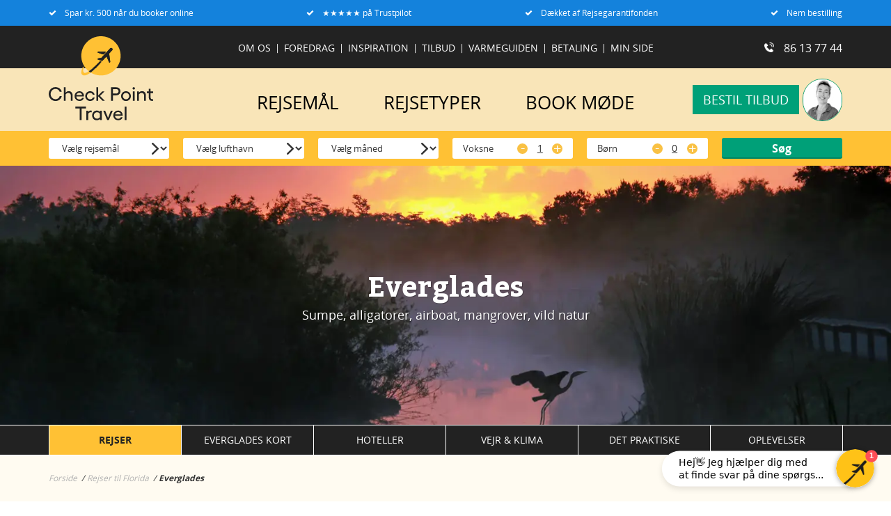

--- FILE ---
content_type: text/html; charset=utf-8
request_url: https://www.cpt.dk/florida/everglades/
body_size: 88694
content:




<!doctype html>
<html lang="da">
<head>
  <meta charset="utf-8">
  
    <meta name="robots" content="NOODP, NOYDIR" />
  <title>Rejser til Everglades, Florida | Bestil din n&#xE6;ste ferie her</title>
  <meta name="description" content="Rejser til Everglades byder p&#xE5; vilde sumpomr&#xE5;der, snirklede mangrover, airboatture og alligatorer &#x2013; en r&#xE5; og fascinerende naturoplevelse i det sydlige Florida." />
  <meta property="og:title" content="Rejser til Everglades, Florida | Bestil din n&#xE6;ste ferie her" />
  <meta property="og:type" content="website" />
  <meta property="og:url" content="https://www.cpt.dk/florida/everglades/" />
    <meta property="og:image" content="https://www.cpt.dk/media/19286/everglades-sump.jpg" />
    <link ref="canonical" href="https://www.cpt.dk/florida/everglades/" />


  <meta http-equiv="x-ua-compatible" content="ie=edge">
  <meta name="viewport" content="width=device-width,initial-scale=1">

  <script id="CookieConsent" src="https://policy.app.cookieinformation.com/uc.js"
    data-culture="DA" type="text/javascript"></script>

<meta name="google-site-verification" content="5QOyYujtyb2CkxMeMIJqC4JPvsF5nCAGHOgDElvmM1U" />
<meta name="facebook-domain-verification" content="zhswai5v4x3bicm828jji912gfj860" />

<script src="https://files.userlink.ai/public/embed.min.js" charset="utf-8" id="bai-scr-emb" data-cid="682b32cd999f32350bd2877b" async domain="www.cpt.dk"></script>


<!-- Start of Sleeknote signup and lead generation tool - www.sleeknote.com -->
<script id="sleeknoteScript" type="text/javascript">
	(function () {
		var sleeknoteScriptTag = document.createElement("script");
		sleeknoteScriptTag.type = "text/javascript";
		sleeknoteScriptTag.charset = "utf-8";
		sleeknoteScriptTag.src = ("//sleeknotecustomerscripts.sleeknote.com/202598.js");
		var s = document.getElementById("sleeknoteScript");
		s.parentNode.insertBefore(sleeknoteScriptTag, s);
	})();
</script>
<!-- End of Sleeknote signup and lead generation tool - www.sleeknote.com -->

<script type="text/javascript">
  window._mfq = window._mfq || [];
  (function() {
    var mf = document.createElement("script");
    mf.type = "text/javascript"; mf.defer = true;
    mf.src = "//cdn.mouseflow.com/projects/efefdf88-65d2-4101-88a2-9d72b6507ce1.js";
    document.getElementsByTagName("head")[0].appendChild(mf);
  })();
</script>

  <style type="text/css">
    @font-face{font-family:Open Sans;src:url(/fonts/OpenSans-Regular.eot);src:url(/fonts/OpenSans-Regular.eot?#iefix) format("embedded-opentype"),url(/fonts/OpenSans-Regular.woff) format("woff"),url(/fonts/OpenSans-Regular.ttf) format("truetype"),url(/fonts/OpenSans-Regular.svg#OpenSansRegular) format("svg");font-weight:400;font-style:normal}@font-face{font-family:Open Sans;src:url(/fonts/OpenSans-Semibold.eot);src:url(/fonts/OpenSans-Semibold.eot?#iefix) format("embedded-opentype"),url(/fonts/OpenSans-Semibold.woff) format("woff"),url(/fonts/OpenSans-Semibold.ttf) format("truetype"),url(/fonts/OpenSans-Semibold.svg#OpenSansSemibold) format("svg");font-weight:600;font-style:normal}@font-face{font-family:Open Sans;src:url(/fonts/OpenSans-Bold.eot);src:url(/fonts/OpenSans-Bold.eot?#iefix) format("embedded-opentype"),url(/fonts/OpenSans-Bold.woff) format("woff"),url(/fonts/OpenSans-Bold.ttf) format("truetype"),url(/fonts/OpenSans-Bold.svg#OpenSansBold) format("svg");font-weight:700;font-style:normal}@font-face{font-family:Open Sans;src:url(/fonts/OpenSans-ExtraBold.eot);src:url(/fonts/OpenSans-ExtraBold.eot?#iefix) format("embedded-opentype"),url(/fonts/OpenSans-ExtraBold.woff) format("woff"),url(/fonts/OpenSans-ExtraBold.ttf) format("truetype"),url(/fonts/OpenSans-ExtraBold.svg#OpenSansBold) format("svg");font-weight:800;font-style:normal}@font-face{font-family:Bitter;src:url(/fonts/Bitter-Regular.eot);src:url(/fonts/Bitter-Regular.eot?#iefix) format("embedded-opentype"),url(/fonts/Bitter-Regular.woff) format("woff"),url(/fonts/Bitter-Regular.ttf) format("truetype"),url(/fonts/Bitter-Regular.svg#BitterRegular) format("svg");font-weight:400;font-style:normal}@font-face{font-family:Bitter;src:url(/fonts/Bitter-Bold.eot);src:url(/fonts/Bitter-Bold.eot?#iefix) format("embedded-opentype"),url(/fonts/Bitter-Bold.woff) format("woff"),url(/fonts/Bitter-Bold.ttf) format("truetype"),url(/fonts/Bitter-Bold.svg#BitterBold) format("svg");font-weight:700;font-style:normal}.print-only{display:none}.fixed-header{position:relative;z-index:1025;width:100%}body{font-family:Open Sans;font-size:16px}body .font-size-h1,body .font-size-h2,body .font-size-h3,body .h1,body .h2,body .h3,body .h4,body .h5,body .h6,body h1,body h2,body h3,body h4,body h5,body h6{margin:0 0 30px;font-family:Bitter;font-weight:400;line-height:120%}body p{margin-bottom:30px}body .grid-richtexteditor.color-ffc134 font-size-h1,body .grid-richtexteditor.color-ffc134 font-size-h2,body .grid-richtexteditor.color-ffc134 font-size-h3,body .grid-richtexteditor.color-ffc134 h1,body .grid-richtexteditor.color-ffc134 h2,body .grid-richtexteditor.color-ffc134 h3{color:#ffc134}.grid-focalpointimage{margin:0 0 30px}.grid-focalpointimage img{border-radius:15px}.grid-focalpointimage figcaption{font-size:14px}.grid-media,h4.text-header{margin:0 0 30px}h4.text-header{font-family:Bitter;font-size:20px;font-weight:400;line-height:1.42857143}@media (min-width:768px){h4.text-header{font-size:20px}}@media (min-width:992px){h4.text-header{font-size:22px}}@media (min-width:1200px){h4.text-header{font-size:24px}}.text-header{font-family:Bitter;font-weight:400;margin:0 0 30px;line-height:1.42857143;font-size:22px}.text-header.color-ffc134{color:#ffc134}@media (min-width:768px){.text-header{font-size:22px}}@media (min-width:992px){.text-header{font-size:26px}}@media (min-width:1200px){.text-header{font-size:28px}}.customer-reviews .text-header,.destination-day-programme .text-header,.destination-price-sumup .text-header,.sort-header .text-header,.specialist-details .text-header{font-size:24px}@media (min-width:992px){.customer-reviews .text-header,.destination-day-programme .text-header,.destination-price-sumup .text-header,.sort-header .text-header,.specialist-details .text-header{font-size:26px}}.tab-description-text .text-header{font-size:20px}@media only screen and (min-resolution:120dpi){.form-control,input,select,textarea{font-size:18px}.form-control{height:40px}}[class*=" icon-"],[class^=icon-]{height:32px;width:32px;display:inline-block;fill:currentColor}.gradient-primary{background:#09a74c;background-image:linear-gradient(180deg,#09a74c 0,#00840f);filter:progid:DXImageTransform.Microsoft.gradient(startColorstr="#ff09a74c",endColorstr="#ff00840f",GradientType=0);background-repeat:repeat-x}.gradient-primary:hover{background-image:linear-gradient(180deg,#00840f 0,#09a74c);filter:progid:DXImageTransform.Microsoft.gradient(startColorstr="#ff00840f",endColorstr="#ff09a74c",GradientType=0);background-repeat:repeat-x}.primary{background:#00a078}.primary:hover{background:#007f5f}.gradient-secondary{background:#ee7703;background-image:linear-gradient(180deg,#ee7703 0,#d36e02);filter:progid:DXImageTransform.Microsoft.gradient(startColorstr="#ffee7703",endColorstr="#ffd36e02",GradientType=0);background-repeat:repeat-x}.gradient-secondary:hover{background-image:linear-gradient(180deg,#d36e02 0,#ee7703);filter:progid:DXImageTransform.Microsoft.gradient(startColorstr="#ffd36e02",endColorstr="#ffee7703",GradientType=0);background-repeat:repeat-x}.secondary{background:#ffc134}.secondary:hover{background:#e5ac30}.tertiary{background:#1482dc}.btn.btn--flat{box-shadow:none}.btn.btn--lg{font-size:20px}.my-15{margin:15px 0}.btn{padding:4px 10px 5px;border:0;border-radius:3px;box-shadow:inset 0 -2px 0 0 rgba(0,0,0,.19)}.btn,.btn:active,.btn:focus,.btn:hover,.btn:visited{color:#fff}@media (min-width:992px){.btn{padding:10px 15px;font-size:16px}}.label-info{padding:2px 10px;background:#004262;font-size:12px;color:#fff;border-radius:2px 2px 0 0}.label-info:after{content:"";position:absolute;left:50%;top:100%;width:0;height:0;margin-left:-6px;border-left:6px solid transparent;border-right:6px solid transparent;border-top:6px solid #004262;clear:both}.customer-service{position:relative}.customer-service.top{display:inline-block;width:26px;height:26px;vertical-align:top;border:1px solid #00a078;border-radius:30px;overflow:hidden}.customer-service.top img{width:100%;height:61px}@media (min-width:768px){.customer-service.top{width:38px;height:38px}}@media (min-width:992px){.customer-service.top{width:61px;height:61px}}.travel-request .mobile-view span{display:block;font-size:12px;color:#333}.text .table{overflow-x:auto}.twist-after{position:relative;overflow:hidden}.twist-after:after{position:absolute;display:block;bottom:-40px;content:"";height:70px;width:100%;background:#fff;transform:skewX(0) skewY(-1.5deg);backface-visibility:hidden;-webkit-backface-visibility:hidden;outline:1px solid transparent;z-index:998}@media (max-width:768px){.twist-after.textpagenoleftmenu:after{position:relative;display:none}}.divider-globe{position:relative;height:80px;padding:15px 0}.divider-globe:after{content:"";position:absolute;top:50%;z-index:1;display:block;width:100%;height:1px;background:#dedede}.divider-globe .globe{position:absolute;top:0;top:50%;left:50%;z-index:2;margin:-24px 0 0 -20px;width:48px;height:48px;border-radius:40px;background:#fff;border:8px solid #fff;fill:#dedede}@media (min-width:768px){.divider-globe{height:100px}.divider-globe .globe{width:56px;height:56px;margin:-28px 0 0 -28px}}.text-truncate{position:relative;margin-bottom:10px;z-index:1}.text-truncate .truncate-gradient{position:absolute;bottom:0;left:0;z-index:2;width:100%;height:30px;background-image:linear-gradient(180deg,hsla(0,0%,100%,.2) 0,#fff);filter:progid:DXImageTransform.Microsoft.gradient(startColorstr="#33ffffff",endColorstr="#ffffffff",GradientType=0);background-repeat:repeat-x;transition:opacity .5s;opacity:1}.text-truncate .truncate-gradient.hidden{display:none}.text-truncate.opened .truncate-gradient{opacity:0}.destination-day-programme .text-truncate .truncate-gradient{background-image:linear-gradient(180deg,hsla(0,0%,96%,.2) 0,#f4f4f4);filter:progid:DXImageTransform.Microsoft.gradient(startColorstr="#33f4f4f4",endColorstr="#fff4f4f4",GradientType=0);background-repeat:repeat-x}.truncate-trigger{display:block;margin-bottom:30px;cursor:pointer;text-align:center}.truncate-trigger:after,.truncate-trigger:before{display:table;content:" "}.truncate-trigger:after{clear:both}.truncate-trigger svg{margin-right:10px;fill:#555}.truncate-trigger span,.truncate-trigger svg{display:inline-block;vertical-align:middle;cursor:pointer}.truncate-trigger span{color:#555}.modal .modal-header h4{font-size:24px}.modal .modal-header .close{float:right;width:35px;height:35px;margin:0;padding:0;overflow:hidden;background:#004262;color:#fff;border:0;border-radius:3px;font-size:28px;line-height:35px}.modal .modal-content img{max-width:100%}.modal .modal-footer button{border:0}[data-content-element-type-alias=BlockElement_slidingGallery]{margin:0}@media (min-width:1200px){[data-content-element-type-alias=BlockElement_slidingGallery]{margin:0 -90px}}@media (min-width:1400px){[data-content-element-type-alias=BlockElement_slidingGallery]{margin:0 -200px}}.gallery-carousel img{border-radius:15px}.owl-carousel .owl-dots{display:none}.owl-carousel .owl-nav .owl-next,.owl-carousel .owl-nav .owl-prev{display:inline-block;position:absolute;background:#fff;border:0;border-radius:100%;width:30px;height:30px;padding:0}.owl-carousel .owl-nav .owl-next.disabled,.owl-carousel .owl-nav .owl-prev.disabled{opacity:.25;cursor:default}.owl-carousel .owl-nav .owl-next img,.owl-carousel .owl-nav .owl-prev img{height:12px;width:12px;position:absolute;top:50%;left:50%;transform:translate(-50%,-50%)}.owl-carousel .owl-nav .owl-prev{left:15px}.owl-carousel .owl-nav .owl-next{right:15px}@media (min-width:768px){.owl-carousel .owl-dots{display:none}.owl-carousel .owl-nav{position:absolute;width:100%;top:calc(50% - 15px);transform:translateY(-50%)}}@media (min-width:1400px){.owl-carousel.full-width .owl-nav .owl-prev{margin-left:-60px}.owl-carousel.full-width .owl-nav .owl-next{margin-right:-60px}}table{width:100%;max-width:100%}table td{padding-bottom:10px}img{max-width:100%;height:auto}.btn--disabled{pointer-events:none}.passenger__select{opacity:0;position:absolute;z-index:-99999}@media (max-width:992px){.passenger{width:100%}}#adults-booking-lines-dropdown-inline,#children-booking-lines-dropdown-inline{opacity:0;position:absolute;z-index:-99999}.input-select,.partycomp-custom-select{background-color:#fff;border:1px solid #aaa;position:relative;height:32px;display:inline-block;text-align:left}.input-select--day,.partycomp-custom-select--day{min-width:119px}@media (max-width:992px){.input-select--day,.partycomp-custom-select--day{width:100%;display:block;margin-bottom:10px}}.input-select--month,.partycomp-custom-select--month{min-width:144px}@media (max-width:992px){.input-select--month,.partycomp-custom-select--month{width:100%;display:block;margin-bottom:10px}}.input-select--year,.partycomp-custom-select--year{min-width:107px}@media (max-width:992px){.input-select--year,.partycomp-custom-select--year{width:100%;display:block;margin-bottom:10px}}.input-select__label,.partycomp-custom-select__label{display:block;width:100%;padding:4px 23px 4px 10px;cursor:pointer;margin-bottom:0;border-bottom:1px solid #aaa;font-weight:400}.input-select__label:after,.partycomp-custom-select__label:after{content:"\25bc";height:10px;width:10px;position:absolute;top:5px;right:8px;background-repeat:no-repeat}.input-select__border,.partycomp-custom-select__border{width:80%;margin:0 auto;position:absolute;top:0;left:50%;transform:translateX(-50%);border-bottom:1px solid #aaa}.input-select-options,.partycomp-custom-select-options{display:none;background-color:#fff;margin:0;list-style:none;width:calc(100% + 2px);position:absolute;padding:0;left:-1px;z-index:2;border-right:1px solid #aaa;border-left:1px solid #aaa;border-bottom:1px solid #aaa;max-height:300px;overflow-y:auto;font-size:15px}.input-select-options__option,.partycomp-custom-select-options__option{cursor:pointer;height:30px;padding:5px 10px 0}.input-select-options__option--none,.partycomp-custom-select-options__option--none{color:#000;font-style:italic}.input-select-options__option:hover,.partycomp-custom-select-options__option:hover{background-color:#aaa}.partycomp-custom-select{width:100%;margin-bottom:10px}.display--flex{display:flex}.display--space-between{justify-content:space-between}.scroll-target-wrap{position:relative}.scroll-target{position:absolute;top:-90px}.obscure{position:fixed;top:0;left:0;width:100%;height:100%;background-color:rgba(0,0,0,.5);z-index:450;-ms-touch-action:none}html{font-family:sans-serif;-ms-text-size-adjust:100%;-webkit-text-size-adjust:100%}body{margin:0}article,aside,details,figcaption,figure,footer,header,hgroup,main,menu,nav,section,summary{display:block}audio,canvas,progress,video{display:inline-block;vertical-align:baseline}audio:not([controls]){display:none;height:0}[hidden],template{display:none}a{background-color:transparent}a:active,a:hover{outline:0}abbr[title]{border-bottom:none;text-decoration:underline;text-decoration:underline dotted}b,strong{font-weight:700}dfn{font-style:italic}h1{font-size:2em;margin:.67em 0}mark{background:#ff0;color:#000}small{font-size:80%}sub,sup{font-size:75%;line-height:0;position:relative;vertical-align:baseline}sup{top:-.5em}sub{bottom:-.25em}img{border:0}svg:not(:root){overflow:hidden}figure{margin:1em 40px}hr{box-sizing:content-box;height:0}pre{overflow:auto}code,kbd,pre,samp{font-family:monospace,monospace;font-size:1em}button,input,optgroup,select,textarea{color:inherit;font:inherit;margin:0}button{overflow:visible}button,select{text-transform:none}button,html input[type=button],input[type=reset],input[type=submit]{-webkit-appearance:button;cursor:pointer}button[disabled],html input[disabled]{cursor:default}button::-moz-focus-inner,input::-moz-focus-inner{border:0;padding:0}input{line-height:normal}input[type=checkbox],input[type=radio]{box-sizing:border-box;padding:0}input[type=number]::-webkit-inner-spin-button,input[type=number]::-webkit-outer-spin-button{height:auto}input[type=search]{-webkit-appearance:textfield;box-sizing:content-box}input[type=search]::-webkit-search-cancel-button,input[type=search]::-webkit-search-decoration{-webkit-appearance:none}fieldset{border:1px solid silver;margin:0 2px;padding:.35em .625em .75em}legend{border:0;padding:0}textarea{overflow:auto}optgroup{font-weight:700}table{border-collapse:collapse;border-spacing:0}td,th{padding:0}*,:after,:before{box-sizing:border-box}html{font-size:10px;-webkit-tap-highlight-color:rgba(0,0,0,0)}body{font-family:Helvetica Neue,Helvetica,Arial,sans-serif;font-size:14px;line-height:1.42857143;color:#333;background-color:#fff}button,input,select,textarea{font-family:inherit;font-size:inherit;line-height:inherit}a{color:#337ab7;text-decoration:none}a:focus,a:hover{color:#23527c;text-decoration:underline}a:focus{outline:5px auto -webkit-focus-ring-color;outline-offset:-2px}figure{margin:0}img{vertical-align:middle}.img-responsive{display:block;max-width:100%;height:auto}.img-rounded{border-radius:6px}.img-thumbnail{padding:4px;line-height:1.42857143;background-color:#fff;border:1px solid #ddd;border-radius:4px;transition:all .2s ease-in-out;display:inline-block;max-width:100%;height:auto}.img-circle{border-radius:50%}hr{margin-top:20px;margin-bottom:20px;border:0;border-top:1px solid #eee}.sr-only{position:absolute;width:1px;height:1px;padding:0;margin:-1px;overflow:hidden;clip:rect(0,0,0,0);border:0}.sr-only-focusable:active,.sr-only-focusable:focus{position:static;width:auto;height:auto;margin:0;overflow:visible;clip:auto}[role=button]{cursor:pointer}.h1,.h2,.h3,.h4,.h5,.h6,h1,h2,h3,h4,h5,h6{font-family:inherit;font-weight:500;line-height:1.1;color:inherit}.h1 .small,.h1 small,.h2 .small,.h2 small,.h3 .small,.h3 small,.h4 .small,.h4 small,.h5 .small,.h5 small,.h6 .small,.h6 small,h1 .small,h1 small,h2 .small,h2 small,h3 .small,h3 small,h4 .small,h4 small,h5 .small,h5 small,h6 .small,h6 small{font-weight:400;line-height:1;color:#777}.h1,.h2,.h3,h1,h2,h3{margin-top:20px;margin-bottom:10px}.h1 .small,.h1 small,.h2 .small,.h2 small,.h3 .small,.h3 small,h1 .small,h1 small,h2 .small,h2 small,h3 .small,h3 small{font-size:65%}.h4,.h5,.h6,h4,h5,h6{margin-top:10px;margin-bottom:10px}.h4 .small,.h4 small,.h5 .small,.h5 small,.h6 .small,.h6 small,h4 .small,h4 small,h5 .small,h5 small,h6 .small,h6 small{font-size:75%}.h1,h1{font-size:36px}.h2,h2{font-size:30px}.h3,h3{font-size:24px}.h4,h4{font-size:18px}.h5,h5{font-size:14px}.h6,h6{font-size:12px}p{margin:0 0 10px}.lead{margin-bottom:20px;font-size:16px;font-weight:300;line-height:1.4}@media (min-width:768px){.lead{font-size:21px}}.small,small{font-size:85%}.mark,mark{padding:.2em;background-color:#fcf8e3}.text-left{text-align:left}.text-right{text-align:right}.text-center{text-align:center}.text-justify{text-align:justify}.text-nowrap{white-space:nowrap}.text-lowercase{text-transform:lowercase}.text-uppercase{text-transform:uppercase}.text-capitalize{text-transform:capitalize}.text-muted{color:#777}.text-primary{color:#337ab7}a.text-primary:focus,a.text-primary:hover{color:#286090}.text-success{color:#3c763d}a.text-success:focus,a.text-success:hover{color:#2b542c}.text-info{color:#31708f}a.text-info:focus,a.text-info:hover{color:#245269}.text-warning{color:#8a6d3b}a.text-warning:focus,a.text-warning:hover{color:#66512c}.text-danger{color:#a94442}a.text-danger:focus,a.text-danger:hover{color:#843534}.bg-primary{color:#fff;background-color:#337ab7}a.bg-primary:focus,a.bg-primary:hover{background-color:#286090}.bg-success{background-color:#dff0d8}a.bg-success:focus,a.bg-success:hover{background-color:#c1e2b3}.bg-info{background-color:#d9edf7}a.bg-info:focus,a.bg-info:hover{background-color:#afd9ee}.bg-warning{background-color:#fcf8e3}a.bg-warning:focus,a.bg-warning:hover{background-color:#f7ecb5}.bg-danger{background-color:#f2dede}a.bg-danger:focus,a.bg-danger:hover{background-color:#e4b9b9}.page-header{padding-bottom:9px;margin:40px 0 20px;border-bottom:1px solid #eee}ol,ul{margin-top:0;margin-bottom:10px}ol ol,ol ul,ul ol,ul ul{margin-bottom:0}.list-inline,.list-unstyled{padding-left:0;list-style:none}.list-inline{margin-left:-5px}.list-inline>li{display:inline-block;padding-right:5px;padding-left:5px}dl{margin-top:0;margin-bottom:20px}dd,dt{line-height:1.42857143}dt{font-weight:700}dd{margin-left:0}@media (min-width:768px){.dl-horizontal dt{float:left;width:160px;clear:left;text-align:right;overflow:hidden;text-overflow:ellipsis;white-space:nowrap}.dl-horizontal dd{margin-left:180px}}abbr[data-original-title],abbr[title]{cursor:help}.initialism{font-size:90%;text-transform:uppercase}blockquote{padding:10px 20px;margin:0 0 20px;font-size:17.5px;border-left:5px solid #eee}blockquote ol:last-child,blockquote p:last-child,blockquote ul:last-child{margin-bottom:0}blockquote .small,blockquote footer,blockquote small{display:block;font-size:80%;line-height:1.42857143;color:#777}blockquote .small:before,blockquote footer:before,blockquote small:before{content:"\2014 \00A0"}.blockquote-reverse,blockquote.pull-right{padding-right:15px;padding-left:0;text-align:right;border-right:5px solid #eee;border-left:0}.blockquote-reverse .small:before,.blockquote-reverse footer:before,.blockquote-reverse small:before,blockquote.pull-right .small:before,blockquote.pull-right footer:before,blockquote.pull-right small:before{content:""}.blockquote-reverse .small:after,.blockquote-reverse footer:after,.blockquote-reverse small:after,blockquote.pull-right .small:after,blockquote.pull-right footer:after,blockquote.pull-right small:after{content:"\00A0 \2014"}address{margin-bottom:20px;font-style:normal;line-height:1.42857143}.container{padding-right:15px;padding-left:15px;margin-right:auto;margin-left:auto}@media (min-width:768px){.container{width:750px}}@media (min-width:992px){.container{width:970px}}@media (min-width:1200px){.container{width:1170px}}.container-fluid{padding-right:15px;padding-left:15px;margin-right:auto;margin-left:auto}.row{margin-right:-15px;margin-left:-15px}.row-no-gutters{margin-right:0;margin-left:0}.row-no-gutters [class*=col-]{padding-right:0;padding-left:0}.col-lg-1,.col-lg-2,.col-lg-3,.col-lg-4,.col-lg-5,.col-lg-6,.col-lg-7,.col-lg-8,.col-lg-9,.col-lg-10,.col-lg-11,.col-lg-12,.col-md-1,.col-md-2,.col-md-3,.col-md-4,.col-md-5,.col-md-6,.col-md-7,.col-md-8,.col-md-9,.col-md-10,.col-md-11,.col-md-12,.col-sm-1,.col-sm-2,.col-sm-3,.col-sm-4,.col-sm-5,.col-sm-6,.col-sm-7,.col-sm-8,.col-sm-9,.col-sm-10,.col-sm-11,.col-sm-12,.col-xs-1,.col-xs-2,.col-xs-3,.col-xs-4,.col-xs-5,.col-xs-6,.col-xs-7,.col-xs-8,.col-xs-9,.col-xs-10,.col-xs-11,.col-xs-12{position:relative;min-height:1px;padding-right:15px;padding-left:15px}.col-xs-1,.col-xs-2,.col-xs-3,.col-xs-4,.col-xs-5,.col-xs-6,.col-xs-7,.col-xs-8,.col-xs-9,.col-xs-10,.col-xs-11,.col-xs-12{float:left}.col-xs-12{width:100%}.col-xs-11{width:91.66666667%}.col-xs-10{width:83.33333333%}.col-xs-9{width:75%}.col-xs-8{width:66.66666667%}.col-xs-7{width:58.33333333%}.col-xs-6{width:50%}.col-xs-5{width:41.66666667%}.col-xs-4{width:33.33333333%}.col-xs-3{width:25%}.col-xs-2{width:16.66666667%}.col-xs-1{width:8.33333333%}.col-xs-pull-12{right:100%}.col-xs-pull-11{right:91.66666667%}.col-xs-pull-10{right:83.33333333%}.col-xs-pull-9{right:75%}.col-xs-pull-8{right:66.66666667%}.col-xs-pull-7{right:58.33333333%}.col-xs-pull-6{right:50%}.col-xs-pull-5{right:41.66666667%}.col-xs-pull-4{right:33.33333333%}.col-xs-pull-3{right:25%}.col-xs-pull-2{right:16.66666667%}.col-xs-pull-1{right:8.33333333%}.col-xs-pull-0{right:auto}.col-xs-push-12{left:100%}.col-xs-push-11{left:91.66666667%}.col-xs-push-10{left:83.33333333%}.col-xs-push-9{left:75%}.col-xs-push-8{left:66.66666667%}.col-xs-push-7{left:58.33333333%}.col-xs-push-6{left:50%}.col-xs-push-5{left:41.66666667%}.col-xs-push-4{left:33.33333333%}.col-xs-push-3{left:25%}.col-xs-push-2{left:16.66666667%}.col-xs-push-1{left:8.33333333%}.col-xs-push-0{left:auto}.col-xs-offset-12{margin-left:100%}.col-xs-offset-11{margin-left:91.66666667%}.col-xs-offset-10{margin-left:83.33333333%}.col-xs-offset-9{margin-left:75%}.col-xs-offset-8{margin-left:66.66666667%}.col-xs-offset-7{margin-left:58.33333333%}.col-xs-offset-6{margin-left:50%}.col-xs-offset-5{margin-left:41.66666667%}.col-xs-offset-4{margin-left:33.33333333%}.col-xs-offset-3{margin-left:25%}.col-xs-offset-2{margin-left:16.66666667%}.col-xs-offset-1{margin-left:8.33333333%}.col-xs-offset-0{margin-left:0}@media (min-width:768px){.col-sm-1,.col-sm-2,.col-sm-3,.col-sm-4,.col-sm-5,.col-sm-6,.col-sm-7,.col-sm-8,.col-sm-9,.col-sm-10,.col-sm-11,.col-sm-12{float:left}.col-sm-12{width:100%}.col-sm-11{width:91.66666667%}.col-sm-10{width:83.33333333%}.col-sm-9{width:75%}.col-sm-8{width:66.66666667%}.col-sm-7{width:58.33333333%}.col-sm-6{width:50%}.col-sm-5{width:41.66666667%}.col-sm-4{width:33.33333333%}.col-sm-3{width:25%}.col-sm-2{width:16.66666667%}.col-sm-1{width:8.33333333%}.col-sm-pull-12{right:100%}.col-sm-pull-11{right:91.66666667%}.col-sm-pull-10{right:83.33333333%}.col-sm-pull-9{right:75%}.col-sm-pull-8{right:66.66666667%}.col-sm-pull-7{right:58.33333333%}.col-sm-pull-6{right:50%}.col-sm-pull-5{right:41.66666667%}.col-sm-pull-4{right:33.33333333%}.col-sm-pull-3{right:25%}.col-sm-pull-2{right:16.66666667%}.col-sm-pull-1{right:8.33333333%}.col-sm-pull-0{right:auto}.col-sm-push-12{left:100%}.col-sm-push-11{left:91.66666667%}.col-sm-push-10{left:83.33333333%}.col-sm-push-9{left:75%}.col-sm-push-8{left:66.66666667%}.col-sm-push-7{left:58.33333333%}.col-sm-push-6{left:50%}.col-sm-push-5{left:41.66666667%}.col-sm-push-4{left:33.33333333%}.col-sm-push-3{left:25%}.col-sm-push-2{left:16.66666667%}.col-sm-push-1{left:8.33333333%}.col-sm-push-0{left:auto}.col-sm-offset-12{margin-left:100%}.col-sm-offset-11{margin-left:91.66666667%}.col-sm-offset-10{margin-left:83.33333333%}.col-sm-offset-9{margin-left:75%}.col-sm-offset-8{margin-left:66.66666667%}.col-sm-offset-7{margin-left:58.33333333%}.col-sm-offset-6{margin-left:50%}.col-sm-offset-5{margin-left:41.66666667%}.col-sm-offset-4{margin-left:33.33333333%}.col-sm-offset-3{margin-left:25%}.col-sm-offset-2{margin-left:16.66666667%}.col-sm-offset-1{margin-left:8.33333333%}.col-sm-offset-0{margin-left:0}}@media (min-width:992px){.col-md-1,.col-md-2,.col-md-3,.col-md-4,.col-md-5,.col-md-6,.col-md-7,.col-md-8,.col-md-9,.col-md-10,.col-md-11,.col-md-12{float:left}.col-md-12{width:100%}.col-md-11{width:91.66666667%}.col-md-10{width:83.33333333%}.col-md-9{width:75%}.col-md-8{width:66.66666667%}.col-md-7{width:58.33333333%}.col-md-6{width:50%}.col-md-5{width:41.66666667%}.col-md-4{width:33.33333333%}.col-md-3{width:25%}.col-md-2{width:16.66666667%}.col-md-1{width:8.33333333%}.col-md-pull-12{right:100%}.col-md-pull-11{right:91.66666667%}.col-md-pull-10{right:83.33333333%}.col-md-pull-9{right:75%}.col-md-pull-8{right:66.66666667%}.col-md-pull-7{right:58.33333333%}.col-md-pull-6{right:50%}.col-md-pull-5{right:41.66666667%}.col-md-pull-4{right:33.33333333%}.col-md-pull-3{right:25%}.col-md-pull-2{right:16.66666667%}.col-md-pull-1{right:8.33333333%}.col-md-pull-0{right:auto}.col-md-push-12{left:100%}.col-md-push-11{left:91.66666667%}.col-md-push-10{left:83.33333333%}.col-md-push-9{left:75%}.col-md-push-8{left:66.66666667%}.col-md-push-7{left:58.33333333%}.col-md-push-6{left:50%}.col-md-push-5{left:41.66666667%}.col-md-push-4{left:33.33333333%}.col-md-push-3{left:25%}.col-md-push-2{left:16.66666667%}.col-md-push-1{left:8.33333333%}.col-md-push-0{left:auto}.col-md-offset-12{margin-left:100%}.col-md-offset-11{margin-left:91.66666667%}.col-md-offset-10{margin-left:83.33333333%}.col-md-offset-9{margin-left:75%}.col-md-offset-8{margin-left:66.66666667%}.col-md-offset-7{margin-left:58.33333333%}.col-md-offset-6{margin-left:50%}.col-md-offset-5{margin-left:41.66666667%}.col-md-offset-4{margin-left:33.33333333%}.col-md-offset-3{margin-left:25%}.col-md-offset-2{margin-left:16.66666667%}.col-md-offset-1{margin-left:8.33333333%}.col-md-offset-0{margin-left:0}}@media (min-width:1200px){.col-lg-1,.col-lg-2,.col-lg-3,.col-lg-4,.col-lg-5,.col-lg-6,.col-lg-7,.col-lg-8,.col-lg-9,.col-lg-10,.col-lg-11,.col-lg-12{float:left}.col-lg-12{width:100%}.col-lg-11{width:91.66666667%}.col-lg-10{width:83.33333333%}.col-lg-9{width:75%}.col-lg-8{width:66.66666667%}.col-lg-7{width:58.33333333%}.col-lg-6{width:50%}.col-lg-5{width:41.66666667%}.col-lg-4{width:33.33333333%}.col-lg-3{width:25%}.col-lg-2{width:16.66666667%}.col-lg-1{width:8.33333333%}.col-lg-pull-12{right:100%}.col-lg-pull-11{right:91.66666667%}.col-lg-pull-10{right:83.33333333%}.col-lg-pull-9{right:75%}.col-lg-pull-8{right:66.66666667%}.col-lg-pull-7{right:58.33333333%}.col-lg-pull-6{right:50%}.col-lg-pull-5{right:41.66666667%}.col-lg-pull-4{right:33.33333333%}.col-lg-pull-3{right:25%}.col-lg-pull-2{right:16.66666667%}.col-lg-pull-1{right:8.33333333%}.col-lg-pull-0{right:auto}.col-lg-push-12{left:100%}.col-lg-push-11{left:91.66666667%}.col-lg-push-10{left:83.33333333%}.col-lg-push-9{left:75%}.col-lg-push-8{left:66.66666667%}.col-lg-push-7{left:58.33333333%}.col-lg-push-6{left:50%}.col-lg-push-5{left:41.66666667%}.col-lg-push-4{left:33.33333333%}.col-lg-push-3{left:25%}.col-lg-push-2{left:16.66666667%}.col-lg-push-1{left:8.33333333%}.col-lg-push-0{left:auto}.col-lg-offset-12{margin-left:100%}.col-lg-offset-11{margin-left:91.66666667%}.col-lg-offset-10{margin-left:83.33333333%}.col-lg-offset-9{margin-left:75%}.col-lg-offset-8{margin-left:66.66666667%}.col-lg-offset-7{margin-left:58.33333333%}.col-lg-offset-6{margin-left:50%}.col-lg-offset-5{margin-left:41.66666667%}.col-lg-offset-4{margin-left:33.33333333%}.col-lg-offset-3{margin-left:25%}.col-lg-offset-2{margin-left:16.66666667%}.col-lg-offset-1{margin-left:8.33333333%}.col-lg-offset-0{margin-left:0}}.btn{display:inline-block;margin-bottom:0;font-weight:400;text-align:center;white-space:nowrap;vertical-align:middle;touch-action:manipulation;cursor:pointer;background-image:none;border:1px solid transparent;padding:6px 12px;font-size:14px;line-height:1.42857143;border-radius:4px;-webkit-user-select:none;-moz-user-select:none;-ms-user-select:none;user-select:none}.btn.active.focus,.btn.active:focus,.btn.focus,.btn:active.focus,.btn:active:focus,.btn:focus{outline:5px auto -webkit-focus-ring-color;outline-offset:-2px}.btn.focus,.btn:focus,.btn:hover{color:#333;text-decoration:none}.btn.active,.btn:active{background-image:none;outline:0;box-shadow:inset 0 3px 5px rgba(0,0,0,.125)}.btn.disabled,.btn[disabled],fieldset[disabled] .btn{cursor:not-allowed;filter:alpha(opacity=65);opacity:.65;box-shadow:none}a.btn.disabled,fieldset[disabled] a.btn{pointer-events:none}.btn-default{color:#333;background-color:#fff;border-color:#ccc}.btn-default.focus,.btn-default:focus{color:#333;background-color:#e6e6e6;border-color:#8c8c8c}.btn-default:hover{color:#333;background-color:#e6e6e6;border-color:#adadad}.btn-default.active,.btn-default:active,.open>.dropdown-toggle.btn-default{color:#333;background-color:#e6e6e6;background-image:none;border-color:#adadad}.btn-default.active.focus,.btn-default.active:focus,.btn-default.active:hover,.btn-default:active.focus,.btn-default:active:focus,.btn-default:active:hover,.open>.dropdown-toggle.btn-default.focus,.open>.dropdown-toggle.btn-default:focus,.open>.dropdown-toggle.btn-default:hover{color:#333;background-color:#d4d4d4;border-color:#8c8c8c}.btn-default.disabled.focus,.btn-default.disabled:focus,.btn-default.disabled:hover,.btn-default[disabled].focus,.btn-default[disabled]:focus,.btn-default[disabled]:hover,fieldset[disabled] .btn-default.focus,fieldset[disabled] .btn-default:focus,fieldset[disabled] .btn-default:hover{background-color:#fff;border-color:#ccc}.btn-default .badge{color:#fff;background-color:#333}.btn-primary{color:#fff;background-color:#337ab7;border-color:#2e6da4}.btn-primary.focus,.btn-primary:focus{color:#fff;background-color:#286090;border-color:#122b40}.btn-primary:hover{color:#fff;background-color:#286090;border-color:#204d74}.btn-primary.active,.btn-primary:active,.open>.dropdown-toggle.btn-primary{color:#fff;background-color:#286090;background-image:none;border-color:#204d74}.btn-primary.active.focus,.btn-primary.active:focus,.btn-primary.active:hover,.btn-primary:active.focus,.btn-primary:active:focus,.btn-primary:active:hover,.open>.dropdown-toggle.btn-primary.focus,.open>.dropdown-toggle.btn-primary:focus,.open>.dropdown-toggle.btn-primary:hover{color:#fff;background-color:#204d74;border-color:#122b40}.btn-primary.disabled.focus,.btn-primary.disabled:focus,.btn-primary.disabled:hover,.btn-primary[disabled].focus,.btn-primary[disabled]:focus,.btn-primary[disabled]:hover,fieldset[disabled] .btn-primary.focus,fieldset[disabled] .btn-primary:focus,fieldset[disabled] .btn-primary:hover{background-color:#337ab7;border-color:#2e6da4}.btn-primary .badge{color:#337ab7;background-color:#fff}.btn-success{color:#fff;background-color:#5cb85c;border-color:#4cae4c}.btn-success.focus,.btn-success:focus{color:#fff;background-color:#449d44;border-color:#255625}.btn-success:hover{color:#fff;background-color:#449d44;border-color:#398439}.btn-success.active,.btn-success:active,.open>.dropdown-toggle.btn-success{color:#fff;background-color:#449d44;background-image:none;border-color:#398439}.btn-success.active.focus,.btn-success.active:focus,.btn-success.active:hover,.btn-success:active.focus,.btn-success:active:focus,.btn-success:active:hover,.open>.dropdown-toggle.btn-success.focus,.open>.dropdown-toggle.btn-success:focus,.open>.dropdown-toggle.btn-success:hover{color:#fff;background-color:#398439;border-color:#255625}.btn-success.disabled.focus,.btn-success.disabled:focus,.btn-success.disabled:hover,.btn-success[disabled].focus,.btn-success[disabled]:focus,.btn-success[disabled]:hover,fieldset[disabled] .btn-success.focus,fieldset[disabled] .btn-success:focus,fieldset[disabled] .btn-success:hover{background-color:#5cb85c;border-color:#4cae4c}.btn-success .badge{color:#5cb85c;background-color:#fff}.btn-info{color:#fff;background-color:#5bc0de;border-color:#46b8da}.btn-info.focus,.btn-info:focus{color:#fff;background-color:#31b0d5;border-color:#1b6d85}.btn-info:hover{color:#fff;background-color:#31b0d5;border-color:#269abc}.btn-info.active,.btn-info:active,.open>.dropdown-toggle.btn-info{color:#fff;background-color:#31b0d5;background-image:none;border-color:#269abc}.btn-info.active.focus,.btn-info.active:focus,.btn-info.active:hover,.btn-info:active.focus,.btn-info:active:focus,.btn-info:active:hover,.open>.dropdown-toggle.btn-info.focus,.open>.dropdown-toggle.btn-info:focus,.open>.dropdown-toggle.btn-info:hover{color:#fff;background-color:#269abc;border-color:#1b6d85}.btn-info.disabled.focus,.btn-info.disabled:focus,.btn-info.disabled:hover,.btn-info[disabled].focus,.btn-info[disabled]:focus,.btn-info[disabled]:hover,fieldset[disabled] .btn-info.focus,fieldset[disabled] .btn-info:focus,fieldset[disabled] .btn-info:hover{background-color:#5bc0de;border-color:#46b8da}.btn-info .badge{color:#5bc0de;background-color:#fff}.btn-warning{color:#fff;background-color:#f0ad4e;border-color:#eea236}.btn-warning.focus,.btn-warning:focus{color:#fff;background-color:#ec971f;border-color:#985f0d}.btn-warning:hover{color:#fff;background-color:#ec971f;border-color:#d58512}.btn-warning.active,.btn-warning:active,.open>.dropdown-toggle.btn-warning{color:#fff;background-color:#ec971f;background-image:none;border-color:#d58512}.btn-warning.active.focus,.btn-warning.active:focus,.btn-warning.active:hover,.btn-warning:active.focus,.btn-warning:active:focus,.btn-warning:active:hover,.open>.dropdown-toggle.btn-warning.focus,.open>.dropdown-toggle.btn-warning:focus,.open>.dropdown-toggle.btn-warning:hover{color:#fff;background-color:#d58512;border-color:#985f0d}.btn-warning.disabled.focus,.btn-warning.disabled:focus,.btn-warning.disabled:hover,.btn-warning[disabled].focus,.btn-warning[disabled]:focus,.btn-warning[disabled]:hover,fieldset[disabled] .btn-warning.focus,fieldset[disabled] .btn-warning:focus,fieldset[disabled] .btn-warning:hover{background-color:#f0ad4e;border-color:#eea236}.btn-warning .badge{color:#f0ad4e;background-color:#fff}.btn-danger{color:#fff;background-color:#d9534f;border-color:#d43f3a}.btn-danger.focus,.btn-danger:focus{color:#fff;background-color:#c9302c;border-color:#761c19}.btn-danger:hover{color:#fff;background-color:#c9302c;border-color:#ac2925}.btn-danger.active,.btn-danger:active,.open>.dropdown-toggle.btn-danger{color:#fff;background-color:#c9302c;background-image:none;border-color:#ac2925}.btn-danger.active.focus,.btn-danger.active:focus,.btn-danger.active:hover,.btn-danger:active.focus,.btn-danger:active:focus,.btn-danger:active:hover,.open>.dropdown-toggle.btn-danger.focus,.open>.dropdown-toggle.btn-danger:focus,.open>.dropdown-toggle.btn-danger:hover{color:#fff;background-color:#ac2925;border-color:#761c19}.btn-danger.disabled.focus,.btn-danger.disabled:focus,.btn-danger.disabled:hover,.btn-danger[disabled].focus,.btn-danger[disabled]:focus,.btn-danger[disabled]:hover,fieldset[disabled] .btn-danger.focus,fieldset[disabled] .btn-danger:focus,fieldset[disabled] .btn-danger:hover{background-color:#d9534f;border-color:#d43f3a}.btn-danger .badge{color:#d9534f;background-color:#fff}.btn-link{font-weight:400;color:#337ab7;border-radius:0}.btn-link,.btn-link.active,.btn-link:active,.btn-link[disabled],fieldset[disabled] .btn-link{background-color:transparent;box-shadow:none}.btn-link,.btn-link:active,.btn-link:focus,.btn-link:hover{border-color:transparent}.btn-link:focus,.btn-link:hover{color:#23527c;text-decoration:underline;background-color:transparent}.btn-link[disabled]:focus,.btn-link[disabled]:hover,fieldset[disabled] .btn-link:focus,fieldset[disabled] .btn-link:hover{color:#777;text-decoration:none}.btn-lg{padding:10px 16px;font-size:18px;line-height:1.3333333;border-radius:6px}.btn-sm{padding:5px 10px}.btn-sm,.btn-xs{font-size:12px;line-height:1.5;border-radius:3px}.btn-xs{padding:1px 5px}.btn-block{display:block;width:100%}.btn-block+.btn-block{margin-top:5px}input[type=button].btn-block,input[type=reset].btn-block,input[type=submit].btn-block{width:100%}.caret{display:inline-block;width:0;height:0;margin-left:2px;vertical-align:middle;border-top:4px dashed;border-top:4px solid\9;border-right:4px solid transparent;border-left:4px solid transparent}.dropdown,.dropup{position:relative}.dropdown-toggle:focus{outline:0}.dropdown-menu{position:absolute;top:100%;left:0;z-index:1000;display:none;float:left;min-width:160px;padding:5px 0;margin:2px 0 0;font-size:14px;text-align:left;list-style:none;background-color:#fff;background-clip:padding-box;border:1px solid #ccc;border:1px solid rgba(0,0,0,.15);border-radius:4px;box-shadow:0 6px 12px rgba(0,0,0,.175)}.dropdown-menu.pull-right{right:0;left:auto}.dropdown-menu .divider{height:1px;margin:9px 0;overflow:hidden;background-color:#e5e5e5}.dropdown-menu>li>a{display:block;padding:3px 20px;clear:both;font-weight:400;line-height:1.42857143;color:#333;white-space:nowrap}.dropdown-menu>li>a:focus,.dropdown-menu>li>a:hover{color:#262626;text-decoration:none;background-color:#f5f5f5}.dropdown-menu>.active>a,.dropdown-menu>.active>a:focus,.dropdown-menu>.active>a:hover{color:#fff;text-decoration:none;background-color:#337ab7;outline:0}.dropdown-menu>.disabled>a,.dropdown-menu>.disabled>a:focus,.dropdown-menu>.disabled>a:hover{color:#777}.dropdown-menu>.disabled>a:focus,.dropdown-menu>.disabled>a:hover{text-decoration:none;cursor:not-allowed;background-color:transparent;background-image:none;filter:progid:DXImageTransform.Microsoft.gradient(enabled = false)}.open>.dropdown-menu{display:block}.open>a{outline:0}.dropdown-menu-right{right:0;left:auto}.dropdown-menu-left{right:auto;left:0}.dropdown-header{display:block;padding:3px 20px;font-size:12px;line-height:1.42857143;color:#777;white-space:nowrap}.dropdown-backdrop{position:fixed;top:0;right:0;bottom:0;left:0;z-index:990}.pull-right>.dropdown-menu{right:0;left:auto}.dropup .caret,.navbar-fixed-bottom .dropdown .caret{content:"";border-top:0;border-bottom:4px dashed;border-bottom:4px solid\9}.dropup .dropdown-menu,.navbar-fixed-bottom .dropdown .dropdown-menu{top:auto;bottom:100%;margin-bottom:2px}@media (min-width:768px){.navbar-right .dropdown-menu{right:0;left:auto}.navbar-right .dropdown-menu-left{right:auto;left:0}}.btn-gradient-secondary,.go-to-hotel-info,rte-btn-orange{display:inline-block;margin-bottom:0;font-weight:400;text-align:center;vertical-align:middle;-ms-touch-action:manipulation;touch-action:manipulation;cursor:pointer;white-space:nowrap;line-height:1.42857143;-webkit-user-select:none;-moz-user-select:none;-ms-user-select:none;user-select:none;background:#ee7703;background-image:linear-gradient(180deg,#ee7703,#d36e02);background-repeat:repeat-x;filter:progid:DXImageTransform.Microsoft.gradient(startColorstr="#ffee7703",endColorstr="#ffd36e02",GradientType=0);border:0;border-radius:3px;box-shadow:inset 0 -2px 0 0 rgba(0,0,0,.19);padding:10px 15px;font-size:16px;color:#fff}.btn-gradient-secondary a,.btn-gradient-secondary a:hover,.go-to-hotel-info a,.go-to-hotel-info a:hover,rte-btn-orange a,rte-btn-orange a:hover{color:#fff;text-decoration:none}.btn-modern{display:inline-block;text-decoration:none!important;font-weight:700;color:#fff!important;font-size:16px;padding:10px 15px;border-radius:3px;box-shadow:none;text-align:center}.btn-modern.orange{background-color:#ea7721}.btn-modern.green{background-color:#00a078}.btn-modern.blue{background-color:#1482dc}.btn-modern.yellow{background-color:#ffc134}.btn-gradient-primary,.rte-btn-green{display:inline-block;margin-bottom:0;font-weight:400;text-align:center;vertical-align:middle;-ms-touch-action:manipulation;touch-action:manipulation;cursor:pointer;white-space:nowrap;line-height:1.42857143;-webkit-user-select:none;-moz-user-select:none;-ms-user-select:none;user-select:none;background:#09a74c;background-image:linear-gradient(180deg,#09a74c,#00840f);background-repeat:repeat-x;filter:progid:DXImageTransform.Microsoft.gradient(startColorstr="#ff09a74c",endColorstr="#ff00840f",GradientType=0);border:0;border-radius:3px;box-shadow:inset 0 -2px 0 0 rgba(0,0,0,.19);padding:10px 15px;font-size:16px;color:#fff}.btn-gradient-primary a,.btn-gradient-primary a:hover,.rte-btn-green a,.rte-btn-green a:hover{color:#fff;text-decoration:none}.clearfix:after,.clearfix:before,.container-fluid:after,.container-fluid:before,.container:after,.container:before,.dl-horizontal dd:after,.dl-horizontal dd:before,.row:after,.row:before{display:table;content:" "}.clearfix:after,.container-fluid:after,.container:after,.dl-horizontal dd:after,.row:after{clear:both}.center-block{display:block;margin-right:auto;margin-left:auto}.pull-right{float:right!important}.pull-left{float:left!important}.hide{display:none!important}.show{display:block!important}.invisible{visibility:hidden}.text-hide{font:0/0 a;color:transparent;text-shadow:none;background-color:transparent;border:0}.hidden{display:none!important}.affix{position:fixed}@-ms-viewport{width:device-width}.visible-lg,.visible-lg-block,.visible-lg-inline,.visible-lg-inline-block,.visible-md,.visible-md-block,.visible-md-inline,.visible-md-inline-block,.visible-sm,.visible-sm-block,.visible-sm-inline,.visible-sm-inline-block,.visible-xs,.visible-xs-block,.visible-xs-inline,.visible-xs-inline-block{display:none!important}@media (max-width:479px){.visible-xs{display:block!important}table.visible-xs{display:table!important}tr.visible-xs{display:table-row!important}td.visible-xs,th.visible-xs{display:table-cell!important}}@media (max-width:479px){.visible-xs-block{display:block!important}}@media (max-width:479px){.visible-xs-inline{display:inline!important}}@media (max-width:479px){.visible-xs-inline-block{display:inline-block!important}}@media (min-width:768px) and (max-width:991px){.visible-sm{display:block!important}table.visible-sm{display:table!important}tr.visible-sm{display:table-row!important}td.visible-sm,th.visible-sm{display:table-cell!important}}@media (min-width:768px) and (max-width:991px){.visible-sm-block{display:block!important}}@media (min-width:768px) and (max-width:991px){.visible-sm-inline{display:inline!important}}@media (min-width:768px) and (max-width:991px){.visible-sm-inline-block{display:inline-block!important}}@media (min-width:992px) and (max-width:1199px){.visible-md{display:block!important}table.visible-md{display:table!important}tr.visible-md{display:table-row!important}td.visible-md,th.visible-md{display:table-cell!important}}@media (min-width:992px) and (max-width:1199px){.visible-md-block{display:block!important}}@media (min-width:992px) and (max-width:1199px){.visible-md-inline{display:inline!important}}@media (min-width:992px) and (max-width:1199px){.visible-md-inline-block{display:inline-block!important}}@media (min-width:1200px){.visible-lg{display:block!important}table.visible-lg{display:table!important}tr.visible-lg{display:table-row!important}td.visible-lg,th.visible-lg{display:table-cell!important}}@media (min-width:1200px){.visible-lg-block{display:block!important}}@media (min-width:1200px){.visible-lg-inline{display:inline!important}}@media (min-width:1200px){.visible-lg-inline-block{display:inline-block!important}}@media (max-width:479px){.hidden-xs{display:none!important}}@media (min-width:768px) and (max-width:991px){.hidden-sm{display:none!important}}@media (min-width:992px) and (max-width:1199px){.hidden-md{display:none!important}}@media (min-width:1200px){.hidden-lg{display:none!important}}.visible-print{display:none!important}@media print{.visible-print{display:block!important}table.visible-print{display:table!important}tr.visible-print{display:table-row!important}td.visible-print,th.visible-print{display:table-cell!important}}.visible-print-block{display:none!important}@media print{.visible-print-block{display:block!important}}.visible-print-inline{display:none!important}@media print{.visible-print-inline{display:inline!important}}.visible-print-inline-block{display:none!important}@media print{.visible-print-inline-block{display:inline-block!important}}@media print{.hidden-print{display:none!important}}.slick-slider{box-sizing:border-box;-webkit-touch-callout:none;-webkit-user-select:none;-moz-user-select:none;-ms-user-select:none;user-select:none;-ms-touch-action:pan-y;touch-action:pan-y;-webkit-tap-highlight-color:transparent}.slick-list,.slick-slider{position:relative;display:block}.slick-list{overflow:hidden;margin:0;padding:0}.slick-list:focus{outline:none}.slick-list.dragging{cursor:pointer;cursor:hand}.slick-slider .slick-list,.slick-slider .slick-track{transform:translateZ(0)}.slick-track{position:relative;left:0;top:0;display:block;margin-left:auto;margin-right:auto}.slick-track:after,.slick-track:before{content:"";display:table}.slick-track:after{clear:both}.slick-loading .slick-track{visibility:hidden}.slick-slide{float:left;height:100%;min-height:1px;display:none}[dir=rtl] .slick-slide{float:right}.slick-slide img{display:block}.slick-slide.slick-loading img{display:none}.slick-slide.dragging img{pointer-events:none}.slick-initialized .slick-slide{display:block}.slick-loading .slick-slide{visibility:hidden}.slick-vertical .slick-slide{display:block;height:auto;border:1px solid transparent}.slick-arrow.slick-hidden{display:none}body.gallery-on{overflow:hidden;height:100%}.gallery-btn{position:absolute;bottom:40px;right:30px;background:#fff;color:#000!important}.gallery-btn .icon{width:26px;margin-right:10px}.destination:nth-of-type(odd) .gallery-btn{left:25px;right:auto}.destination .gallery-btn{bottom:30px;right:25px}.destination .gallery-btn .icon{width:26px;margin-right:10px}@media (max-width:768px){.gallery-btn{bottom:15px;right:15px}.gallery-btn .icon{margin-right:0}.gallery-btn span{display:none}.gallery-wrapper .gallery-overlay .gallery .wrapper .image-wrapper .gallery-counter,.gallery-wrapper .gallery-overlay .gallery .wrapper .image-wrapper .image-text{font-size:14px!important}}.gallery-wrapper{display:flex;justify-content:center;flex-direction:column}.gallery-wrapper .gallery-overlay{z-index:9999}.gallery-wrapper .gallery-overlay .gallery-close{display:none;width:40px;height:40px;background:0 0;transform:rotate(45deg);position:fixed;z-index:5;cursor:pointer;right:30px;top:15px}.gallery-wrapper .gallery-overlay .gallery-close:after,.gallery-wrapper .gallery-overlay .gallery-close:before{content:"";position:absolute;background-color:#fff;z-index:9;display:block}.gallery-wrapper .gallery-overlay .gallery-close:before{width:4px;margin-left:-2px;left:50%;top:4px;bottom:4px}.gallery-wrapper .gallery-overlay .gallery-close:after{height:4px;margin-top:-2px;top:50%;left:4px;right:4px}.gallery-wrapper .gallery-overlay.on{position:fixed;top:0;bottom:0;left:0;right:0;background:rgba(0,0,0,.5);overflow:auto}.gallery-wrapper .gallery-overlay.on .gallery,.gallery-wrapper .gallery-overlay.on .gallery-close{display:flex;justify-content:center;cursor:pointer}.gallery-wrapper .gallery-overlay .gallery{display:none}.gallery-wrapper .gallery-overlay .gallery .wrapper{margin:60px 0;max-width:1200px;background:#fff;cursor:default;width:100%;z-index:1}.gallery-wrapper .gallery-overlay .gallery .wrapper .headline{margin:15px 0;text-align:center;font-weight:700;font-size:22px}.gallery-wrapper .gallery-overlay .gallery .wrapper .image-wrapper{margin:15px 0;position:relative}.gallery-wrapper .gallery-overlay .gallery .wrapper .image-wrapper .gallery-counter{position:absolute;bottom:5px;right:5px;border-radius:6px;padding:6px 12px;z-index:3;background:hsla(0,0%,100%,.8);color:#737373}.gallery-wrapper .gallery-overlay .gallery .wrapper .image-wrapper .gallery-counter strong{color:#000}.gallery-wrapper .gallery-overlay .gallery .wrapper .image-wrapper .image-text{z-index:2;left:0;bottom:0;width:100%;max-width:100%;font-size:18px;font-family:Bitter;padding:10px 75px 10px 25px;background:rgba(0,0,0,.5);color:#fff}.gallery-wrapper .gallery-overlay .gallery .wrapper .link{display:flex;justify-content:center}.gallery-wrapper .gallery-overlay .gallery .wrapper .link>a{margin-bottom:15px}@media (min-width:480px) and (max-width:767px){.col-ms-1,.col-ms-2,.col-ms-3,.col-ms-4,.col-ms-5,.col-ms-6,.col-ms-7,.col-ms-8,.col-ms-9,.col-ms-10,.col-ms-11,.col-ms-12{float:left}.col-ms-12{width:100%}.col-ms-11{width:91.66666667%}.col-ms-10{width:83.33333333%}.col-ms-9{width:75%}.col-ms-8{width:66.66666667%}.col-ms-7{width:58.33333333%}.col-ms-6{width:50%}.col-ms-5{width:41.66666667%}.col-ms-4{width:33.33333333%}.col-ms-3{width:25%}.col-ms-2{width:16.66666667%}.col-ms-1{width:8.33333333%}.col-ms-pull-12{right:100%}.col-ms-pull-11{right:91.66666667%}.col-ms-pull-10{right:83.33333333%}.col-ms-pull-9{right:75%}.col-ms-pull-8{right:66.66666667%}.col-ms-pull-7{right:58.33333333%}.col-ms-pull-6{right:50%}.col-ms-pull-5{right:41.66666667%}.col-ms-pull-4{right:33.33333333%}.col-ms-pull-3{right:25%}.col-ms-pull-2{right:16.66666667%}.col-ms-pull-1{right:8.33333333%}.col-ms-pull-0{right:auto}.col-ms-push-12{left:100%}.col-ms-push-11{left:91.66666667%}.col-ms-push-10{left:83.33333333%}.col-ms-push-9{left:75%}.col-ms-push-8{left:66.66666667%}.col-ms-push-7{left:58.33333333%}.col-ms-push-6{left:50%}.col-ms-push-5{left:41.66666667%}.col-ms-push-4{left:33.33333333%}.col-ms-push-3{left:25%}.col-ms-push-2{left:16.66666667%}.col-ms-push-1{left:8.33333333%}.col-ms-push-0{left:auto}.col-ms-offset-12{margin-left:100%}.col-ms-offset-11{margin-left:91.66666667%}.col-ms-offset-10{margin-left:83.33333333%}.col-ms-offset-9{margin-left:75%}.col-ms-offset-8{margin-left:66.66666667%}.col-ms-offset-7{margin-left:58.33333333%}.col-ms-offset-6{margin-left:50%}.col-ms-offset-5{margin-left:41.66666667%}.col-ms-offset-4{margin-left:33.33333333%}.col-ms-offset-3{margin-left:25%}.col-ms-offset-2{margin-left:16.66666667%}.col-ms-offset-1{margin-left:8.33333333%}.col-ms-offset-0{margin-left:0}}.visible-ms{display:none!important}.visible-ms-block,.visible-ms-inline,.visible-ms-inline-block{display:none!important}@media (min-width:480px) and (max-width:479px){.visible-xs{display:block!important}table.visible-xs{display:table!important}tr.visible-xs{display:table-row!important}td.visible-xs,th.visible-xs{display:table-cell!important}}@media (min-width:480px) and (max-width:479px){.visible-xs-block{display:block!important}}@media (min-width:480px) and (max-width:479px){.visible-xs-inline{display:inline!important}}@media (min-width:480px) and (max-width:479px){.visible-xs-inline-block{display:inline-block!important}}@media (min-width:480px){.visible-ms{display:block!important}table.visible-ms{display:table!important}tr.visible-ms{display:table-row!important}td.visible-ms,th.visible-ms{display:table-cell!important}}@media (min-width:480px){.visible-ms-block{display:block!important}}@media (min-width:480px){.visible-ms-inline{display:inline!important}}@media (min-width:480px){.visible-ms-inline-block{display:inline-block!important}}@media (min-width:480px) and (max-width:767px){.hidden-ms{display:none!important}}.global{width:100%;background:#222}.global ul{display:inline-block;margin:0;padding:0;list-style-type:none}.global ul li{display:inline-block;line-height:60px}.global ul li a{font-size:12px;color:hsla(0,0%,100%,.75)}.global .my-cookies{display:none}.global .global-navs{width:100%}.global .global-navs .global-phone{float:right;padding-top:21px}.global nav{clear:both}.global nav .navbar-collapse{margin:0;padding:0;box-shadow:none;border:0}.global nav .navbar-collapse .global-nav{display:block;padding:5px 0 10px}.global nav .navbar-collapse .global-nav li{display:block;margin-bottom:1px;padding-left:15px;background:#151f33;position:relative}.global nav .navbar-collapse .global-nav li:before{content:"|";display:block;position:absolute;top:-19px;right:-9px;color:#fff;font-size:13px}.global nav .navbar-collapse .global-nav li:last-child:before{content:"";display:none}.global nav .navbar-collapse .global-nav li a{color:#fff;font-size:14px;text-transform:uppercase}@media (min-width:992px){.global .col-xs-12{padding:0 15px}.global .my-cookies{display:block;float:left;padding:7px 15px 0 0}.global .nav-wrapper{display:flex;justify-content:center;height:61px}.global .global-navs{width:175px;position:absolute;top:0;right:0}.global .global-navs .navbar-toggle{float:none;margin-right:0;border-right:0}.global .global-navs .global-phone svg{width:14px;height:14px}.global .global-navs .global-phone a{display:inline-block;padding:0 10px 0 0;vertical-align:top;color:#fff;font-size:16px}.global .global-navs .global-phone a.global-phone-number{padding-right:15px}.global nav{margin-top:1px;clear:none}.global nav .navbar-collapse{padding:0}.global nav .navbar-collapse .global-nav{display:inline-block;padding:0}.global nav .navbar-collapse .global-nav li{display:inline;margin-left:15px;padding:0;background:none}.global nav .navbar-collapse .global-nav li:first-child{margin-left:0}}@media (max-width:992px){.global .global-navs .global-phone{padding-top:10px;padding-bottom:7px}.global .global-navs .global-phone svg{width:28px;height:28px}.global .global-navs .global-phone a.global-phone-number{display:none}}body.modal-open{overflow:hidden}body.modal-open .modal-overlay{background-color:rgba(0,0,0,.5);position:fixed;top:0;bottom:0;right:0;left:0;z-index:1000}header.header{position:relative;opacity:1;z-index:2;height:90px;padding:0;background:#f9e5b8;text-align:center;transition:height .3s}header.header.clone{position:fixed;opacity:0;top:0;left:0;right:0;z-index:9999;pointer-events:none;background:#f9e5b8}header.header.clone .toggle-destinations{margin-top:3px}header.header.clone .toggle-destinations svg{display:inline-block;vertical-align:top;width:24px;height:24px}header.header.clone .toggle-destinations span{display:inline-block;vertical-align:top;padding-top:4px;padding-left:2px;font-size:12px}header.header.clone .sticky-helpers{display:block;float:right}header.header.clone .sticky-helpers .helper{display:inline-block;vertical-align:top}header.header.clone .sticky-helpers .helper:last-child{margin-left:10px}header.header.clone .sticky-helpers .helper a{color:#454545}header.header.clone .sticky-helpers .helper a svg{display:block;width:16px;height:16px;margin:0 auto}header.header.clone .sticky-helpers .helper a span{display:block;font-size:10px}header.header.clone .logo{left:50%;top:0;width:150px;transform:translateX(-50%);display:flex;bottom:0;align-items:center;justify-content:space-between}header.header.clone .logo .logo-img{order:2}header.header.clone .logo .bookmark{order:1;position:relative;left:auto;top:0;width:34px;height:auto;margin:0 auto;padding:0;background:transparent;border-radius:0;transform:none}header.header.clone .logo .bookmark .logo-bookmark{width:55px}header.header.clone .hamburger span.bar{background:#333}header.header.clone .hamburger span.bar:after,header.header.clone .hamburger span.bar:before{background-color:#333}@media (min-width:992px){header.header.clone .toggle-destinations{margin-top:0}header.header.clone .toggle-destinations svg{width:30px;height:30px}header.header.clone .toggle-destinations span{padding-top:2px;font-size:18px}header.header.clone .logo{left:15px;top:0;width:252px;transform:none}header.header.clone .logo .logo-img{width:182px;position:relative}header.header.clone .logo .bookmark{width:54px}header.header.clone .logo .bookmark .logo-bookmark{width:100%}header.header.clone .sticky-helpers{display:none}}@media (min-width:1200px){header.header.clone .logo{width:292px}header.header.clone .logo .logo-img{width:222px}header.header.clone .logo .bookmark{width:60px}header.header.clone .sticky-helpers{display:none}}header.header .col-xs-12{padding:0 10px}header.header .header-wrapper{height:90px}header.header .sticky-helpers{display:none}header.header .toggle-destinations{float:left}header.header .toggle-destinations:after,header.header .toggle-destinations:before{display:table;content:" "}header.header .toggle-destinations:after{clear:both}header.header .toggle-destinations svg{display:block;width:30px;height:30px;margin:0 auto;fill:#004262}header.header .toggle-destinations span{display:block;font-size:14px;cursor:pointer}header.header .logo{position:absolute;left:15px;bottom:15px;width:150px;z-index:1}header.header .logo .logo-img{width:100%}header.header .logo .bookmark{position:absolute;left:50%;top:-71px;width:70px;height:70px;padding:7px 0 0;background:#fff;border-radius:48px;transform:translateX(-50%)}header.header .logo .bookmark .logo-bookmark{width:55px}header.header ul.mega-menu{padding:0;margin:0;padding-top:24px;position:relative}header.header ul.mega-menu .mega-menu-header-wrapper svg{display:none}header.header ul.mega-menu .mega-menu-content{display:none;padding:30px 30px 50px;background-color:#00a078;position:absolute;list-style:none;width:100%;left:0;right:0;padding:30px}header.header ul.mega-menu .mega-menu-header{color:#000;display:block;white-space:nowrap;font-size:26px;line-height:50px;padding:0 30px 16px;cursor:pointer}header.header ul.mega-menu .mega-menu-header:hover{text-decoration:none}header.header ul.mega-menu .mega-menu-header svg{display:none}header.header ul.mega-menu li{display:inline-block}header.header ul.mega-menu li.active{background-color:#00a078}header.header ul.mega-menu li.active .mega-menu-header{color:#fff}header.header ul.mega-menu li.active .mega-menu-content{display:block}@media (max-width:992px){header.header ul.mega-menu{display:flex;flex-direction:column}header.header ul.mega-menu .mega-menu-content{position:static;padding:15px 35px 25px}header.header ul.mega-menu .mega-menu-header-wrapper{display:flex;align-items:center;justify-content:space-between;text-align:left}header.header ul.mega-menu .mega-menu-header-wrapper svg{display:block;position:absolute;right:17px}header.header ul.mega-menu .mega-menu-header{padding:5px 40px 5px 17px;width:100%}header.header ul.mega-menu li{display:inline-block}header.header ul.mega-menu li.active .mega-menu-header-wrapper{background-color:#fff}header.header ul.mega-menu li.active .mega-menu-header-wrapper svg{transform:rotate(90deg)}header.header ul.mega-menu li.active .mega-menu-header{color:#000}header.header ul.mega-menu li.active .mega-menu-content{display:block;background-color:#00a078}}@media (min-width:768px){header.header .col-xs-12{padding:0 15px}header.header .toggle-destinations{padding-top:8px}header.header .toggle-destinations svg{float:left;width:28px;height:28px;margin-right:10px}header.header .toggle-destinations span{float:left;font-size:18px}}@media (min-width:992px){header.header .toggle-destinations{padding-top:12px}header.header .toggle-destinations svg{width:32px;height:32px;margin-right:8px}header.header .toggle-destinations span{padding-top:3px;font-size:19px}}@media (max-width:992px){header.header,header.header .header-wrapper{height:53px}header.header .logo{left:50%;bottom:9px;width:110px;transform:translateX(-50%)}header.header .logo>img{position:relative;z-index:2}header.header .logo .bookmark{z-index:1;top:-58px;width:63px;height:63px;padding:8px 0 0}header.header .logo .bookmark .logo-bookmark{width:47px}header.header .hamburger{position:absolute;left:15px;top:50%;display:block;z-index:999;margin:0 0 0 auto;padding:0;width:32px;height:21px;font-size:0;text-indent:-9999px;appearance:none;box-shadow:none;border-radius:none;border:none;cursor:pointer;transition:background .2s;background:none;transform:translateY(-50%)}header.header .hamburger:focus{outline:none}header.header .hamburger.is-active span.bar{background:none}header.header .hamburger.is-active span.bar:before{top:0;transform:rotate(45deg)}header.header .hamburger.is-active span.bar:after{bottom:0;transform:rotate(-45deg)}header.header .hamburger.is-active span.bar:after,header.header .hamburger.is-active span.bar:before{transition-delay:0s,.2s}header.header .hamburger span.bar{display:block;position:absolute;top:50%;left:0;right:0;height:5px;margin-top:-1px;background:#333;transition:background 0s .2s}header.header .hamburger span.bar:after,header.header .hamburger span.bar:before{position:absolute;display:block;left:0;width:100%;height:5px;background-color:#333;content:"";transition-duration:.2s,.2s;transition-delay:.2s,0s}header.header .hamburger span.bar:before{top:-9px;transition-property:top,transform}header.header .hamburger span.bar:after{bottom:-9px;transition-property:bottom,transform}header.header nav.header-menu{display:block;position:fixed;background:#f9e5b8;top:103px;width:100%;max-width:500px;left:-500px;bottom:0;z-index:500;transition:left .2s;border-left:1px solid gray("200");padding-bottom:30px;overflow-y:auto}}@media (max-width:992px) and (min-width:992px){header.header .logo{left:15px;transform:translateX(0)}}header.header .travel-request{position:absolute;right:0;top:0;bottom:0;display:flex;justify-content:flex-end;align-items:center;padding-right:15px}@media (min-width:992px){header.header .travel-request{width:230px}}header.header .travel-request .btn{padding:5px 15px;font-size:18px;line-height:32px;float:left!important;margin-right:5px;border-radius:0}header.header .travel-request .header-travel-request-desktop{display:block}header.header .travel-request .header-travel-request-mobile{display:none}@media (max-width:992px){header.header .travel-request .customer-service{position:absolute;right:15px}header.header .travel-request .header-travel-request-desktop{display:none}header.header .travel-request .header-travel-request-mobile{display:block;font-size:12px;padding:2px 10px;line-height:22px;margin-right:0}}body.down header.header{visibility:hidden}body.down header.header.clone{visibility:visible;opacity:1;transform:none;pointer-events:all}body.menu-open .global-navs,body.menu-open header.header{visibility:hidden}body.menu-open header.header.clone{visibility:visible;opacity:1;transform:none;pointer-events:all}body.menu-open header.header nav.header-menu.is-active{top:53px;left:0}.frontpage-headline{position:relative;text-align:center;padding:15px 0;background:#222;color:#fff}.frontpage-headline h1{margin-bottom:10px;font-size:24px!important;font-weight:400}.frontpage-headline span{font-size:18px;font-weight:400;font-family:Bitter}.disabled{color:#d3d3d3!important}.travelSearchTop{background:#ffc134;padding:10px 15px}.travelSearchTop .input{background:url(/dist/images/gfx/arrow-right.png) right 15px center no-repeat #fff;display:block;width:100%;border-radius:3px;height:30px;line-height:30px;border:none;cursor:pointer;padding:0 45px 0 15px;font-size:13px}.travelSearchTop .input.disabled,.travelSearchTop .input:disabled{opacity:.5;cursor:not-allowed;color:#000!important}.travelSearchTop .input.loading{background:url(/dist/images/gfx/spinner.gif) right 15px center no-repeat #c5e8f4}.travelSearchTop .input.input-number-chooser{background:#fff;padding-right:15px;display:flex;cursor:default}.travelSearchTop .input.input-number-chooser .number{display:flex;margin-left:auto;align-items:center}.travelSearchTop .input.input-number-chooser .number .minus,.travelSearchTop .input.input-number-chooser .number .plus{background:#f9c144;color:#fff;width:15px;height:15px;text-align:center;border-radius:50%;line-height:14px;cursor:pointer;font-size:20px;user-select:none;pointer-events:all;margin-left:5px}.travelSearchTop .input.input-number-chooser .number .minus.disabled,.travelSearchTop .input.input-number-chooser .number .plus.disabled{color:#fff!important;opacity:.5;pointer-events:none}.travelSearchTop .input.input-number-chooser .number .minus{line-height:12px;margin-right:5px}.travelSearchTop .input.input-number-chooser .number .number-field{width:25px;border:none;text-align:center;text-decoration:underline;padding:0;font-size:14px}.travelSearchTop .form-group{margin-bottom:0}.travelSearchTop .form-group.error .error-message{display:block;position:absolute;background:#ffd6d3;border:2px solid #e91100;padding:5px;bottom:-45px;z-index:1}.travelSearchTop .form-group.error .error-message:before{content:"";position:absolute;top:-10px;left:5px;border-left:10px solid transparent;border-right:10px solid transparent;border-bottom:10px solid #e91100}.travelSearchTop .form-group .error-message{display:none}.travelSearchTop select{-moz-appearance:none;-o-appearance:none;appearance:none}.travelSearchTop select::-ms-expand{display:none}.travelSearchTop .btn{height:30px;line-height:30px;text-align:center;display:block;background:#00a078;color:#fff;border-radius:3px;font-size:16px;font-weight:700;padding:0;width:100%}.travelSearchTop .row{margin:0 -10px}.travelSearchTop .row>div{padding:0 10px}.travelSearchTop .openSearchTravelForm{display:none}@media (max-width:1200px){.travelSearchTop .col-1,.travelSearchTop .col-2,.travelSearchTop .col-3{margin-bottom:10px}}@media (max-width:768px){.travelSearchTop .col{margin-bottom:10px}.travelSearchTop.hideFormFromStart .openSearchTravelForm{display:block}.travelSearchTop.hideFormFromStart .searchTravelForm{display:none}}.global-top{width:100%;background-color:#1482dc}.cpt-top{height:37px}.cpt-top>.container{height:100%}.cpt-top ul{display:flex;align-items:center;justify-content:space-around;width:100%;height:100%;margin:0;padding:0;list-style:none}@media (min-width:768px){.cpt-top ul{justify-content:space-between}}.cpt-top ul li{position:relative;display:none;color:#fff}@media (min-width:768px){.cpt-top ul li{display:flex}}.cpt-top ul li.cpt-top-mobile{display:flex}.cpt-top ul li svg{margin:0 12px 0 0;width:11px;height:11px;fill:#fff}.cpt-top ul li a,.cpt-top ul li p{margin:0;font-size:12px;line-height:11px}.cpt-top ul li a{color:#fff;text-decoration:none}.cpt-top ul li a:active,.cpt-top ul li a:focus,.cpt-top ul li a:hover,.cpt-top ul li a:hover:active{text-decoration:underline}.media{max-width:100%;position:relative;display:block}.media picture{position:absolute;top:0;right:0;bottom:0;left:0;overflow:hidden}.media picture img{max-width:100%;position:relative;display:block;width:100%}.media.square{padding-bottom:100%}.media.wide{padding-bottom:25%}.media.standardphotograph{padding-bottom:75%}.media.widescreen{padding-bottom:56.25%}.media.smallwidescreen{padding-bottom:42.2%}.media.mediumwidescreen{padding-bottom:43.7%}.media.extrasmallwidescreen{padding-bottom:32.8%}.media.tall{padding-bottom:120%}.media.stretchedstandardphotograph{padding-bottom:63%}.media.smallwide{padding-bottom:9.5%}.media.mediumwide{padding-bottom:29.1%}@media (min-width:480px){.media.xs-square{padding-bottom:100%}.media.xs-wide{padding-bottom:25%}.media.xs-standardphotograph{padding-bottom:75%}.media.xs-widescreen{padding-bottom:56.25%}.media.xs-smallwidescreen{padding-bottom:42.2%}.media.xs-mediumwidescreen{padding-bottom:43.7%}.media.xs-extrasmallwidescreen{padding-bottom:32.8%}.media.xs-tall{padding-bottom:120%}.media.xs-stretchedstandardphotograph{padding-bottom:63%}.media.xs-smallwide{padding-bottom:9.5%}.media.xs-mediumwide{padding-bottom:29.1%}}@media (min-width:768px){.media.sm-square{padding-bottom:100%}.media.sm-wide{padding-bottom:25%}.media.sm-standardphotograph{padding-bottom:75%}.media.sm-widescreen{padding-bottom:56.25%}.media.sm-smallwidescreen{padding-bottom:42.2%}.media.sm-mediumwidescreen{padding-bottom:43.7%}.media.sm-extrasmallwidescreen{padding-bottom:32.8%}.media.sm-tall{padding-bottom:120%}.media.sm-stretchedstandardphotograph{padding-bottom:63%}.media.sm-smallwide{padding-bottom:9.5%}.media.sm-mediumwide{padding-bottom:29.1%}}@media (min-width:992px){.media.md-square{padding-bottom:100%}.media.md-wide{padding-bottom:25%}.media.md-standardphotograph{padding-bottom:75%}.media.md-widescreen{padding-bottom:56.25%}.media.md-smallwidescreen{padding-bottom:42.2%}.media.md-mediumwidescreen{padding-bottom:43.7%}.media.md-extrasmallwidescreen{padding-bottom:32.8%}.media.md-tall{padding-bottom:120%}.media.md-stretchedstandardphotograph{padding-bottom:63%}.media.md-smallwide{padding-bottom:9.5%}.media.md-mediumwide{padding-bottom:29.1%}}@media (min-width:1200px){.media.lg-square{padding-bottom:100%}.media.lg-wide{padding-bottom:25%}.media.lg-standardphotograph{padding-bottom:75%}.media.lg-widescreen{padding-bottom:56.25%}.media.lg-smallwidescreen{padding-bottom:42.2%}.media.lg-mediumwidescreen{padding-bottom:43.7%}.media.lg-extrasmallwidescreen{padding-bottom:32.8%}.media.lg-tall{padding-bottom:120%}.media.lg-stretchedstandardphotograph{padding-bottom:63%}.media.lg-smallwide{padding-bottom:9.5%}.media.lg-mediumwide{padding-bottom:29.1%}}.collapse{display:none}.collapse.in{display:block}.scroll-to{top:-204px;position:absolute}.scroll-wrapper{position:relative}@media (max-width:768px){.scroll-to{top:-150px}}.TextPage .smallTopImage{height:180px;position:relative;overflow:hidden}.TextPage .smallTopImage:after{position:absolute;display:block;bottom:-40px;content:"";height:70px;width:100%;background:#fff;transform:skewX(0) skewY(-1.5deg);backface-visibility:hidden;-webkit-backface-visibility:hidden;outline:1px solid transparent;z-index:998}.onlinePaymentForm .smallTopImage{height:250px;position:relative;overflow:hidden}.onlinePaymentForm .smallTopImage:after{position:absolute;display:block;bottom:-40px;content:"";height:70px;width:100%;background:#fffbf1;transform:skewX(0) skewY(-1.5deg);backface-visibility:hidden;-webkit-backface-visibility:hidden;outline:1px solid transparent;z-index:998}@media (min-width:480px) and (max-width:767px){.col-ms-1,.col-ms-2,.col-ms-3,.col-ms-4,.col-ms-5,.col-ms-6,.col-ms-7,.col-ms-8,.col-ms-9,.col-ms-10,.col-ms-11,.col-ms-12{float:left}.col-ms-12{width:100%}.col-ms-11{width:91.66666667%}.col-ms-10{width:83.33333333%}.col-ms-9{width:75%}.col-ms-8{width:66.66666667%}.col-ms-7{width:58.33333333%}.col-ms-6{width:50%}.col-ms-5{width:41.66666667%}.col-ms-4{width:33.33333333%}.col-ms-3{width:25%}.col-ms-2{width:16.66666667%}.col-ms-1{width:8.33333333%}.col-ms-pull-12{right:100%}.col-ms-pull-11{right:91.66666667%}.col-ms-pull-10{right:83.33333333%}.col-ms-pull-9{right:75%}.col-ms-pull-8{right:66.66666667%}.col-ms-pull-7{right:58.33333333%}.col-ms-pull-6{right:50%}.col-ms-pull-5{right:41.66666667%}.col-ms-pull-4{right:33.33333333%}.col-ms-pull-3{right:25%}.col-ms-pull-2{right:16.66666667%}.col-ms-pull-1{right:8.33333333%}.col-ms-pull-0{right:auto}.col-ms-push-12{left:100%}.col-ms-push-11{left:91.66666667%}.col-ms-push-10{left:83.33333333%}.col-ms-push-9{left:75%}.col-ms-push-8{left:66.66666667%}.col-ms-push-7{left:58.33333333%}.col-ms-push-6{left:50%}.col-ms-push-5{left:41.66666667%}.col-ms-push-4{left:33.33333333%}.col-ms-push-3{left:25%}.col-ms-push-2{left:16.66666667%}.col-ms-push-1{left:8.33333333%}.col-ms-push-0{left:auto}.col-ms-offset-12{margin-left:100%}.col-ms-offset-11{margin-left:91.66666667%}.col-ms-offset-10{margin-left:83.33333333%}.col-ms-offset-9{margin-left:75%}.col-ms-offset-8{margin-left:66.66666667%}.col-ms-offset-7{margin-left:58.33333333%}.col-ms-offset-6{margin-left:50%}.col-ms-offset-5{margin-left:41.66666667%}.col-ms-offset-4{margin-left:33.33333333%}.col-ms-offset-3{margin-left:25%}.col-ms-offset-2{margin-left:16.66666667%}.col-ms-offset-1{margin-left:8.33333333%}.col-ms-offset-0{margin-left:0}}.visible-ms{display:none!important}.visible-ms-block,.visible-ms-inline,.visible-ms-inline-block{display:none!important}@media (min-width:480px) and (max-width:479px){.visible-xs{display:block!important}table.visible-xs{display:table!important}tr.visible-xs{display:table-row!important}td.visible-xs,th.visible-xs{display:table-cell!important}}@media (min-width:480px) and (max-width:479px){.visible-xs-block{display:block!important}}@media (min-width:480px) and (max-width:479px){.visible-xs-inline{display:inline!important}}@media (min-width:480px) and (max-width:479px){.visible-xs-inline-block{display:inline-block!important}}@media (min-width:480px){.visible-ms{display:block!important}table.visible-ms{display:table!important}tr.visible-ms{display:table-row!important}td.visible-ms,th.visible-ms{display:table-cell!important}}@media (min-width:480px){.visible-ms-block{display:block!important}}@media (min-width:480px){.visible-ms-inline{display:inline!important}}@media (min-width:480px){.visible-ms-inline-block{display:inline-block!important}}@media (min-width:480px) and (max-width:767px){.hidden-ms{display:none!important}}.print-only{display:none}.fixed-header{position:relative;z-index:1025;width:100%}body{font-family:Open Sans;font-size:16px}body .font-size-h1,body .font-size-h2,body .font-size-h3,body .h1,body .h2,body .h3,body .h4,body .h5,body .h6,body h1,body h2,body h3,body h4,body h5,body h6{margin:0 0 30px;font-family:Bitter;font-weight:400;line-height:120%}body p{margin-bottom:30px}body .grid-richtexteditor.color-ffc134 font-size-h1,body .grid-richtexteditor.color-ffc134 font-size-h2,body .grid-richtexteditor.color-ffc134 font-size-h3,body .grid-richtexteditor.color-ffc134 h1,body .grid-richtexteditor.color-ffc134 h2,body .grid-richtexteditor.color-ffc134 h3{color:#ffc134}.grid-focalpointimage{margin:0 0 30px}.grid-focalpointimage img{border-radius:15px}.grid-focalpointimage figcaption{font-size:14px}.grid-media,h4.text-header{margin:0 0 30px}h4.text-header{font-family:Bitter;font-size:20px;font-weight:400;line-height:1.42857143}@media (min-width:768px){h4.text-header{font-size:20px}}@media (min-width:992px){h4.text-header{font-size:22px}}@media (min-width:1200px){h4.text-header{font-size:24px}}.text-header{font-family:Bitter;font-weight:400;margin:0 0 30px;line-height:1.42857143;font-size:22px}.text-header.color-ffc134{color:#ffc134}@media (min-width:768px){.text-header{font-size:22px}}@media (min-width:992px){.text-header{font-size:26px}}@media (min-width:1200px){.text-header{font-size:28px}}.customer-reviews .text-header,.destination-day-programme .text-header,.destination-price-sumup .text-header,.sort-header .text-header,.specialist-details .text-header{font-size:24px}@media (min-width:992px){.customer-reviews .text-header,.destination-day-programme .text-header,.destination-price-sumup .text-header,.sort-header .text-header,.specialist-details .text-header{font-size:26px}}.tab-description-text .text-header{font-size:20px}@media only screen and (min-resolution:120dpi){.form-control,input,select,textarea{font-size:18px}.form-control{height:40px}}[class*=" icon-"],[class^=icon-]{height:32px;width:32px;display:inline-block;fill:currentColor}.gradient-primary{background:#09a74c;background-image:linear-gradient(180deg,#09a74c 0,#00840f);filter:progid:DXImageTransform.Microsoft.gradient(startColorstr="#ff09a74c",endColorstr="#ff00840f",GradientType=0);background-repeat:repeat-x}.gradient-primary:hover{background-image:linear-gradient(180deg,#00840f 0,#09a74c);filter:progid:DXImageTransform.Microsoft.gradient(startColorstr="#ff00840f",endColorstr="#ff09a74c",GradientType=0);background-repeat:repeat-x}.primary{background:#00a078}.primary:hover{background:#007f5f}.gradient-secondary{background:#ee7703;background-image:linear-gradient(180deg,#ee7703 0,#d36e02);filter:progid:DXImageTransform.Microsoft.gradient(startColorstr="#ffee7703",endColorstr="#ffd36e02",GradientType=0);background-repeat:repeat-x}.gradient-secondary:hover{background-image:linear-gradient(180deg,#d36e02 0,#ee7703);filter:progid:DXImageTransform.Microsoft.gradient(startColorstr="#ffd36e02",endColorstr="#ffee7703",GradientType=0);background-repeat:repeat-x}.secondary{background:#ffc134}.secondary:hover{background:#e5ac30}.tertiary{background:#1482dc}.btn.btn--flat{box-shadow:none}.btn.btn--lg{font-size:20px}.my-15{margin:15px 0}.btn{padding:4px 10px 5px;border:0;border-radius:3px;box-shadow:inset 0 -2px 0 0 rgba(0,0,0,.19)}.btn,.btn:active,.btn:focus,.btn:hover,.btn:visited{color:#fff}@media (min-width:992px){.btn{padding:10px 15px;font-size:16px}}.label-info{padding:2px 10px;background:#004262;font-size:12px;color:#fff;border-radius:2px 2px 0 0}.label-info:after{content:"";position:absolute;left:50%;top:100%;width:0;height:0;margin-left:-6px;border-left:6px solid transparent;border-right:6px solid transparent;border-top:6px solid #004262;clear:both}.customer-service{position:relative}.customer-service.top{display:inline-block;width:26px;height:26px;vertical-align:top;border:1px solid #00a078;border-radius:30px;overflow:hidden}.customer-service.top img{width:100%;height:61px}@media (min-width:768px){.customer-service.top{width:38px;height:38px}}@media (min-width:992px){.customer-service.top{width:61px;height:61px}}.travel-request .mobile-view span{display:block;font-size:12px;color:#333}.text .table{overflow-x:auto}.twist-after{position:relative;overflow:hidden}.twist-after:after{position:absolute;display:block;bottom:-40px;content:"";height:70px;width:100%;background:#fff;transform:skewX(0) skewY(-1.5deg);backface-visibility:hidden;-webkit-backface-visibility:hidden;outline:1px solid transparent;z-index:998}@media (max-width:768px){.twist-after.textpagenoleftmenu:after{position:relative;display:none}}.divider-globe{position:relative;height:80px;padding:15px 0}.divider-globe:after{content:"";position:absolute;top:50%;z-index:1;display:block;width:100%;height:1px;background:#dedede}.divider-globe .globe{position:absolute;top:0;top:50%;left:50%;z-index:2;margin:-24px 0 0 -20px;width:48px;height:48px;border-radius:40px;background:#fff;border:8px solid #fff;fill:#dedede}@media (min-width:768px){.divider-globe{height:100px}.divider-globe .globe{width:56px;height:56px;margin:-28px 0 0 -28px}}.text-truncate{position:relative;margin-bottom:10px;z-index:1}.text-truncate .truncate-gradient{position:absolute;bottom:0;left:0;z-index:2;width:100%;height:30px;background-image:linear-gradient(180deg,hsla(0,0%,100%,.2) 0,#fff);filter:progid:DXImageTransform.Microsoft.gradient(startColorstr="#33ffffff",endColorstr="#ffffffff",GradientType=0);background-repeat:repeat-x;transition:opacity .5s;opacity:1}.text-truncate .truncate-gradient.hidden{display:none}.text-truncate.opened .truncate-gradient{opacity:0}.destination-day-programme .text-truncate .truncate-gradient{background-image:linear-gradient(180deg,hsla(0,0%,96%,.2) 0,#f4f4f4);filter:progid:DXImageTransform.Microsoft.gradient(startColorstr="#33f4f4f4",endColorstr="#fff4f4f4",GradientType=0);background-repeat:repeat-x}.truncate-trigger{display:block;margin-bottom:30px;cursor:pointer;text-align:center}.truncate-trigger:after,.truncate-trigger:before{display:table;content:" "}.truncate-trigger:after{clear:both}.truncate-trigger svg{margin-right:10px;fill:#555}.truncate-trigger span,.truncate-trigger svg{display:inline-block;vertical-align:middle;cursor:pointer}.truncate-trigger span{color:#555}.modal .modal-header h4{font-size:24px}.modal .modal-header .close{float:right;width:35px;height:35px;margin:0;padding:0;overflow:hidden;background:#004262;color:#fff;border:0;border-radius:3px;font-size:28px;line-height:35px}.modal .modal-content img{max-width:100%}.modal .modal-footer button{border:0}[data-content-element-type-alias=BlockElement_slidingGallery]{margin:0}@media (min-width:1200px){[data-content-element-type-alias=BlockElement_slidingGallery]{margin:0 -90px}}@media (min-width:1400px){[data-content-element-type-alias=BlockElement_slidingGallery]{margin:0 -200px}}.gallery-carousel img{border-radius:15px}.owl-carousel .owl-dots{display:none}.owl-carousel .owl-nav .owl-next,.owl-carousel .owl-nav .owl-prev{display:inline-block;position:absolute;background:#fff;border:0;border-radius:100%;width:30px;height:30px;padding:0}.owl-carousel .owl-nav .owl-next.disabled,.owl-carousel .owl-nav .owl-prev.disabled{opacity:.25;cursor:default}.owl-carousel .owl-nav .owl-next img,.owl-carousel .owl-nav .owl-prev img{height:12px;width:12px;position:absolute;top:50%;left:50%;transform:translate(-50%,-50%)}.owl-carousel .owl-nav .owl-prev{left:15px}.owl-carousel .owl-nav .owl-next{right:15px}@media (min-width:768px){.owl-carousel .owl-dots{display:none}.owl-carousel .owl-nav{position:absolute;width:100%;top:calc(50% - 15px);transform:translateY(-50%)}}@media (min-width:1400px){.owl-carousel.full-width .owl-nav .owl-prev{margin-left:-60px}.owl-carousel.full-width .owl-nav .owl-next{margin-right:-60px}}table{width:100%;max-width:100%}table td{padding-bottom:10px}img{max-width:100%;height:auto}.btn--disabled{pointer-events:none}.passenger__select{opacity:0;position:absolute;z-index:-99999}@media (max-width:992px){.passenger{width:100%}}#adults-booking-lines-dropdown-inline,#children-booking-lines-dropdown-inline{opacity:0;position:absolute;z-index:-99999}.input-select,.partycomp-custom-select{background-color:#fff;border:1px solid #aaa;position:relative;height:32px;display:inline-block;text-align:left}.input-select--day,.partycomp-custom-select--day{min-width:119px}@media (max-width:992px){.input-select--day,.partycomp-custom-select--day{width:100%;display:block;margin-bottom:10px}}.input-select--month,.partycomp-custom-select--month{min-width:144px}@media (max-width:992px){.input-select--month,.partycomp-custom-select--month{width:100%;display:block;margin-bottom:10px}}.input-select--year,.partycomp-custom-select--year{min-width:107px}@media (max-width:992px){.input-select--year,.partycomp-custom-select--year{width:100%;display:block;margin-bottom:10px}}.input-select__label,.partycomp-custom-select__label{display:block;width:100%;padding:4px 23px 4px 10px;cursor:pointer;margin-bottom:0;border-bottom:1px solid #aaa;font-weight:400}.input-select__label:after,.partycomp-custom-select__label:after{content:"\25bc";height:10px;width:10px;position:absolute;top:5px;right:8px;background-repeat:no-repeat}.input-select__border,.partycomp-custom-select__border{width:80%;margin:0 auto;position:absolute;top:0;left:50%;transform:translateX(-50%);border-bottom:1px solid #aaa}.input-select-options,.partycomp-custom-select-options{display:none;background-color:#fff;margin:0;list-style:none;width:calc(100% + 2px);position:absolute;padding:0;left:-1px;z-index:2;border-right:1px solid #aaa;border-left:1px solid #aaa;border-bottom:1px solid #aaa;max-height:300px;overflow-y:auto;font-size:15px}.input-select-options__option,.partycomp-custom-select-options__option{cursor:pointer;height:30px;padding:5px 10px 0}.input-select-options__option--none,.partycomp-custom-select-options__option--none{color:#000;font-style:italic}.input-select-options__option:hover,.partycomp-custom-select-options__option:hover{background-color:#aaa}.partycomp-custom-select{width:100%;margin-bottom:10px}.display--flex{display:flex}.display--space-between{justify-content:space-between}.scroll-target-wrap{position:relative}.scroll-target{position:absolute;top:-90px}.obscure{position:fixed;top:0;left:0;width:100%;height:100%;background-color:rgba(0,0,0,.5);z-index:450;-ms-touch-action:none}.intro{margin-bottom:30px}.intro .intro-details{position:relative;margin:-50px 0 0;padding:10px 15px 0;background:#fffbf1;text-align:center;z-index:999}.intro .intro-details:before{position:absolute;display:block;top:-20px;left:0;content:"";height:70px;width:100%;background:#fffbf1;transform:skewX(0) skewY(1.5deg);-webkit-backface-visibility:hidden}.intro .intro-details h1{position:relative;font-size:28px;text-align:center}.intro .intro-details p{line-height:24px}.intro .intro-video{height:300px;margin-bottom:30px}@media (min-width:768px){.intro{margin-bottom:20px}.intro .intro-details{margin-top:-100px;padding-top:20px;text-align:left}.intro .intro-details h1{text-align:center}.intro .intro-details .truncate-trigger{padding:10px 0;text-align:center}.intro .intro-video{height:350px}}@media (min-width:992px){.intro .intro-details h1{font-size:34px}.intro .intro-video{height:400px}}body.TextPage .intro .intro-details,body.TextPage .intro .intro-details:before{background:#fff}.intro-sort-header{text-align:center;margin-bottom:20px;padding:0 35px}.intro-sort-header p{margin:0;font-size:17px}.intro-sort-header .text-header{margin:0 0 15px}@media (max-width:767px){.page-intro{padding:0 15px;text-align:center}}@media (min-width:480px) and (max-width:767px){.col-ms-1,.col-ms-2,.col-ms-3,.col-ms-4,.col-ms-5,.col-ms-6,.col-ms-7,.col-ms-8,.col-ms-9,.col-ms-10,.col-ms-11,.col-ms-12{float:left}.col-ms-12{width:100%}.col-ms-11{width:91.66666667%}.col-ms-10{width:83.33333333%}.col-ms-9{width:75%}.col-ms-8{width:66.66666667%}.col-ms-7{width:58.33333333%}.col-ms-6{width:50%}.col-ms-5{width:41.66666667%}.col-ms-4{width:33.33333333%}.col-ms-3{width:25%}.col-ms-2{width:16.66666667%}.col-ms-1{width:8.33333333%}.col-ms-pull-12{right:100%}.col-ms-pull-11{right:91.66666667%}.col-ms-pull-10{right:83.33333333%}.col-ms-pull-9{right:75%}.col-ms-pull-8{right:66.66666667%}.col-ms-pull-7{right:58.33333333%}.col-ms-pull-6{right:50%}.col-ms-pull-5{right:41.66666667%}.col-ms-pull-4{right:33.33333333%}.col-ms-pull-3{right:25%}.col-ms-pull-2{right:16.66666667%}.col-ms-pull-1{right:8.33333333%}.col-ms-pull-0{right:auto}.col-ms-push-12{left:100%}.col-ms-push-11{left:91.66666667%}.col-ms-push-10{left:83.33333333%}.col-ms-push-9{left:75%}.col-ms-push-8{left:66.66666667%}.col-ms-push-7{left:58.33333333%}.col-ms-push-6{left:50%}.col-ms-push-5{left:41.66666667%}.col-ms-push-4{left:33.33333333%}.col-ms-push-3{left:25%}.col-ms-push-2{left:16.66666667%}.col-ms-push-1{left:8.33333333%}.col-ms-push-0{left:auto}.col-ms-offset-12{margin-left:100%}.col-ms-offset-11{margin-left:91.66666667%}.col-ms-offset-10{margin-left:83.33333333%}.col-ms-offset-9{margin-left:75%}.col-ms-offset-8{margin-left:66.66666667%}.col-ms-offset-7{margin-left:58.33333333%}.col-ms-offset-6{margin-left:50%}.col-ms-offset-5{margin-left:41.66666667%}.col-ms-offset-4{margin-left:33.33333333%}.col-ms-offset-3{margin-left:25%}.col-ms-offset-2{margin-left:16.66666667%}.col-ms-offset-1{margin-left:8.33333333%}.col-ms-offset-0{margin-left:0}}.visible-ms{display:none!important}.visible-ms-block,.visible-ms-inline,.visible-ms-inline-block{display:none!important}@media (min-width:480px) and (max-width:479px){.visible-xs{display:block!important}table.visible-xs{display:table!important}tr.visible-xs{display:table-row!important}td.visible-xs,th.visible-xs{display:table-cell!important}}@media (min-width:480px) and (max-width:479px){.visible-xs-block{display:block!important}}@media (min-width:480px) and (max-width:479px){.visible-xs-inline{display:inline!important}}@media (min-width:480px) and (max-width:479px){.visible-xs-inline-block{display:inline-block!important}}@media (min-width:480px){.visible-ms{display:block!important}table.visible-ms{display:table!important}tr.visible-ms{display:table-row!important}td.visible-ms,th.visible-ms{display:table-cell!important}}@media (min-width:480px){.visible-ms-block{display:block!important}}@media (min-width:480px){.visible-ms-inline{display:inline!important}}@media (min-width:480px){.visible-ms-inline-block{display:inline-block!important}}@media (min-width:480px) and (max-width:767px){.hidden-ms{display:none!important}}.print-only{display:none}.fixed-header{position:relative;z-index:1025;width:100%}body{font-family:Open Sans;font-size:16px}body .font-size-h1,body .font-size-h2,body .font-size-h3,body .h1,body .h2,body .h3,body .h4,body .h5,body .h6,body h1,body h2,body h3,body h4,body h5,body h6{margin:0 0 30px;font-family:Bitter;font-weight:400;line-height:120%}body p{margin-bottom:30px}body .grid-richtexteditor.color-ffc134 font-size-h1,body .grid-richtexteditor.color-ffc134 font-size-h2,body .grid-richtexteditor.color-ffc134 font-size-h3,body .grid-richtexteditor.color-ffc134 h1,body .grid-richtexteditor.color-ffc134 h2,body .grid-richtexteditor.color-ffc134 h3{color:#ffc134}.grid-focalpointimage{margin:0 0 30px}.grid-focalpointimage img{border-radius:15px}.grid-focalpointimage figcaption{font-size:14px}.grid-media,h4.text-header{margin:0 0 30px}h4.text-header{font-family:Bitter;font-size:20px;font-weight:400;line-height:1.42857143}@media (min-width:768px){h4.text-header{font-size:20px}}@media (min-width:992px){h4.text-header{font-size:22px}}@media (min-width:1200px){h4.text-header{font-size:24px}}.text-header{font-family:Bitter;font-weight:400;margin:0 0 30px;line-height:1.42857143;font-size:22px}.text-header.color-ffc134{color:#ffc134}@media (min-width:768px){.text-header{font-size:22px}}@media (min-width:992px){.text-header{font-size:26px}}@media (min-width:1200px){.text-header{font-size:28px}}.customer-reviews .text-header,.destination-day-programme .text-header,.destination-price-sumup .text-header,.sort-header .text-header,.specialist-details .text-header{font-size:24px}@media (min-width:992px){.customer-reviews .text-header,.destination-day-programme .text-header,.destination-price-sumup .text-header,.sort-header .text-header,.specialist-details .text-header{font-size:26px}}.tab-description-text .text-header{font-size:20px}@media only screen and (min-resolution:120dpi){.form-control,input,select,textarea{font-size:18px}.form-control{height:40px}}[class*=" icon-"],[class^=icon-]{height:32px;width:32px;display:inline-block;fill:currentColor}.gradient-primary{background:#09a74c;background-image:linear-gradient(180deg,#09a74c 0,#00840f);filter:progid:DXImageTransform.Microsoft.gradient(startColorstr="#ff09a74c",endColorstr="#ff00840f",GradientType=0);background-repeat:repeat-x}.gradient-primary:hover{background-image:linear-gradient(180deg,#00840f 0,#09a74c);filter:progid:DXImageTransform.Microsoft.gradient(startColorstr="#ff00840f",endColorstr="#ff09a74c",GradientType=0);background-repeat:repeat-x}.primary{background:#00a078}.primary:hover{background:#007f5f}.gradient-secondary{background:#ee7703;background-image:linear-gradient(180deg,#ee7703 0,#d36e02);filter:progid:DXImageTransform.Microsoft.gradient(startColorstr="#ffee7703",endColorstr="#ffd36e02",GradientType=0);background-repeat:repeat-x}.gradient-secondary:hover{background-image:linear-gradient(180deg,#d36e02 0,#ee7703);filter:progid:DXImageTransform.Microsoft.gradient(startColorstr="#ffd36e02",endColorstr="#ffee7703",GradientType=0);background-repeat:repeat-x}.secondary{background:#ffc134}.secondary:hover{background:#e5ac30}.tertiary{background:#1482dc}.btn.btn--flat{box-shadow:none}.btn.btn--lg{font-size:20px}.my-15{margin:15px 0}.btn{padding:4px 10px 5px;border:0;border-radius:3px;box-shadow:inset 0 -2px 0 0 rgba(0,0,0,.19)}.btn,.btn:active,.btn:focus,.btn:hover,.btn:visited{color:#fff}@media (min-width:992px){.btn{padding:10px 15px;font-size:16px}}.label-info{padding:2px 10px;background:#004262;font-size:12px;color:#fff;border-radius:2px 2px 0 0}.label-info:after{content:"";position:absolute;left:50%;top:100%;width:0;height:0;margin-left:-6px;border-left:6px solid transparent;border-right:6px solid transparent;border-top:6px solid #004262;clear:both}.customer-service{position:relative}.customer-service.top{display:inline-block;width:26px;height:26px;vertical-align:top;border:1px solid #00a078;border-radius:30px;overflow:hidden}.customer-service.top img{width:100%;height:61px}@media (min-width:768px){.customer-service.top{width:38px;height:38px}}@media (min-width:992px){.customer-service.top{width:61px;height:61px}}.travel-request .mobile-view span{display:block;font-size:12px;color:#333}.text .table{overflow-x:auto}.twist-after{position:relative;overflow:hidden}.twist-after:after{position:absolute;display:block;bottom:-40px;content:"";height:70px;width:100%;background:#fff;transform:skewX(0) skewY(-1.5deg);backface-visibility:hidden;-webkit-backface-visibility:hidden;outline:1px solid transparent;z-index:998}@media (max-width:768px){.twist-after.textpagenoleftmenu:after{position:relative;display:none}}.divider-globe{position:relative;height:80px;padding:15px 0}.divider-globe:after{content:"";position:absolute;top:50%;z-index:1;display:block;width:100%;height:1px;background:#dedede}.divider-globe .globe{position:absolute;top:0;top:50%;left:50%;z-index:2;margin:-24px 0 0 -20px;width:48px;height:48px;border-radius:40px;background:#fff;border:8px solid #fff;fill:#dedede}@media (min-width:768px){.divider-globe{height:100px}.divider-globe .globe{width:56px;height:56px;margin:-28px 0 0 -28px}}.text-truncate{position:relative;margin-bottom:10px;z-index:1}.text-truncate .truncate-gradient{position:absolute;bottom:0;left:0;z-index:2;width:100%;height:30px;background-image:linear-gradient(180deg,hsla(0,0%,100%,.2) 0,#fff);filter:progid:DXImageTransform.Microsoft.gradient(startColorstr="#33ffffff",endColorstr="#ffffffff",GradientType=0);background-repeat:repeat-x;transition:opacity .5s;opacity:1}.text-truncate .truncate-gradient.hidden{display:none}.text-truncate.opened .truncate-gradient{opacity:0}.destination-day-programme .text-truncate .truncate-gradient{background-image:linear-gradient(180deg,hsla(0,0%,96%,.2) 0,#f4f4f4);filter:progid:DXImageTransform.Microsoft.gradient(startColorstr="#33f4f4f4",endColorstr="#fff4f4f4",GradientType=0);background-repeat:repeat-x}.truncate-trigger{display:block;margin-bottom:30px;cursor:pointer;text-align:center}.truncate-trigger:after,.truncate-trigger:before{display:table;content:" "}.truncate-trigger:after{clear:both}.truncate-trigger svg{margin-right:10px;fill:#555}.truncate-trigger span,.truncate-trigger svg{display:inline-block;vertical-align:middle;cursor:pointer}.truncate-trigger span{color:#555}.modal .modal-header h4{font-size:24px}.modal .modal-header .close{float:right;width:35px;height:35px;margin:0;padding:0;overflow:hidden;background:#004262;color:#fff;border:0;border-radius:3px;font-size:28px;line-height:35px}.modal .modal-content img{max-width:100%}.modal .modal-footer button{border:0}[data-content-element-type-alias=BlockElement_slidingGallery]{margin:0}@media (min-width:1200px){[data-content-element-type-alias=BlockElement_slidingGallery]{margin:0 -90px}}@media (min-width:1400px){[data-content-element-type-alias=BlockElement_slidingGallery]{margin:0 -200px}}.gallery-carousel img{border-radius:15px}.owl-carousel .owl-dots{display:none}.owl-carousel .owl-nav .owl-next,.owl-carousel .owl-nav .owl-prev{display:inline-block;position:absolute;background:#fff;border:0;border-radius:100%;width:30px;height:30px;padding:0}.owl-carousel .owl-nav .owl-next.disabled,.owl-carousel .owl-nav .owl-prev.disabled{opacity:.25;cursor:default}.owl-carousel .owl-nav .owl-next img,.owl-carousel .owl-nav .owl-prev img{height:12px;width:12px;position:absolute;top:50%;left:50%;transform:translate(-50%,-50%)}.owl-carousel .owl-nav .owl-prev{left:15px}.owl-carousel .owl-nav .owl-next{right:15px}@media (min-width:768px){.owl-carousel .owl-dots{display:none}.owl-carousel .owl-nav{position:absolute;width:100%;top:calc(50% - 15px);transform:translateY(-50%)}}@media (min-width:1400px){.owl-carousel.full-width .owl-nav .owl-prev{margin-left:-60px}.owl-carousel.full-width .owl-nav .owl-next{margin-right:-60px}}table{width:100%;max-width:100%}table td{padding-bottom:10px}img{max-width:100%;height:auto}.btn--disabled{pointer-events:none}.passenger__select{opacity:0;position:absolute;z-index:-99999}@media (max-width:992px){.passenger{width:100%}}#adults-booking-lines-dropdown-inline,#children-booking-lines-dropdown-inline{opacity:0;position:absolute;z-index:-99999}.input-select,.partycomp-custom-select{background-color:#fff;border:1px solid #aaa;position:relative;height:32px;display:inline-block;text-align:left}.input-select--day,.partycomp-custom-select--day{min-width:119px}@media (max-width:992px){.input-select--day,.partycomp-custom-select--day{width:100%;display:block;margin-bottom:10px}}.input-select--month,.partycomp-custom-select--month{min-width:144px}@media (max-width:992px){.input-select--month,.partycomp-custom-select--month{width:100%;display:block;margin-bottom:10px}}.input-select--year,.partycomp-custom-select--year{min-width:107px}@media (max-width:992px){.input-select--year,.partycomp-custom-select--year{width:100%;display:block;margin-bottom:10px}}.input-select__label,.partycomp-custom-select__label{display:block;width:100%;padding:4px 23px 4px 10px;cursor:pointer;margin-bottom:0;border-bottom:1px solid #aaa;font-weight:400}.input-select__label:after,.partycomp-custom-select__label:after{content:"\25bc";height:10px;width:10px;position:absolute;top:5px;right:8px;background-repeat:no-repeat}.input-select__border,.partycomp-custom-select__border{width:80%;margin:0 auto;position:absolute;top:0;left:50%;transform:translateX(-50%);border-bottom:1px solid #aaa}.input-select-options,.partycomp-custom-select-options{display:none;background-color:#fff;margin:0;list-style:none;width:calc(100% + 2px);position:absolute;padding:0;left:-1px;z-index:2;border-right:1px solid #aaa;border-left:1px solid #aaa;border-bottom:1px solid #aaa;max-height:300px;overflow-y:auto;font-size:15px}.input-select-options__option,.partycomp-custom-select-options__option{cursor:pointer;height:30px;padding:5px 10px 0}.input-select-options__option--none,.partycomp-custom-select-options__option--none{color:#000;font-style:italic}.input-select-options__option:hover,.partycomp-custom-select-options__option:hover{background-color:#aaa}.partycomp-custom-select{width:100%;margin-bottom:10px}.display--flex{display:flex}.display--space-between{justify-content:space-between}.scroll-target-wrap{position:relative}.scroll-target{position:absolute;top:-90px}.obscure{position:fixed;top:0;left:0;width:100%;height:100%;background-color:rgba(0,0,0,.5);z-index:450;-ms-touch-action:none}.article .no-left-menu{background:#fffbf1}.article .no-left-menu .destination-country .destinations-list.specific-list .destination .dest-details .destination-price-details .destination-price{flex:1}.article .no-left-menu .destination-country .destinations-list.specific-list .destination .dest-details .destination-price-details .view-destination a{min-width:240px}.destination-country{background:#fffbf1}.destination-country .trustpilot-wrapper{margin:25px 0}.destination-country h1.country-headline{text-align:center}.destination-country .teaser-text{margin-bottom:30px}.destination-country .filters{margin-bottom:25px}.destination-country .filters .filter-wrapper{display:flex;align-items:center}.destination-country .filters .filter-wrapper>div:first-child{margin-left:0}.destination-country .filters .filter-wrapper>div{margin-left:20px}.destination-country .filters .filter-wrapper .categories,.destination-country .filters .filter-wrapper .durations,.destination-country .filters .filter-wrapper .travel-types{position:relative}.destination-country .filters .filter-wrapper .categories:hover .filter-type,.destination-country .filters .filter-wrapper .durations:hover .filter-type,.destination-country .filters .filter-wrapper .travel-types:hover .filter-type{color:#fff;background:#0d5894}.destination-country .filters .filter-wrapper .categories .filter-type,.destination-country .filters .filter-wrapper .durations .filter-type,.destination-country .filters .filter-wrapper .travel-types .filter-type{display:flex;justify-content:space-between;align-items:center;cursor:pointer;min-width:100px;padding:6px 10px;background-color:#1482dc;color:#fff;border-radius:20px;gap:5px;text-transform:uppercase}.destination-country .filters .filter-wrapper .categories .filter-type svg,.destination-country .filters .filter-wrapper .durations .filter-type svg,.destination-country .filters .filter-wrapper .travel-types .filter-type svg{width:12px;height:12px}.destination-country .filters .filter-wrapper .categories ul,.destination-country .filters .filter-wrapper .durations ul,.destination-country .filters .filter-wrapper .travel-types ul{display:none;position:absolute;z-index:100;background:#fff;list-style:none;padding:5px;min-width:100%;border:1px solid #000}.destination-country .filters .filter-wrapper .categories ul li,.destination-country .filters .filter-wrapper .durations ul li,.destination-country .filters .filter-wrapper .travel-types ul li{cursor:pointer;white-space:nowrap;padding-left:15px;position:relative;-webkit-touch-callout:none;-webkit-user-select:none;-moz-user-select:none;-ms-user-select:none;user-select:none}.destination-country .filters .filter-wrapper .categories ul li:hover,.destination-country .filters .filter-wrapper .durations ul li:hover,.destination-country .filters .filter-wrapper .travel-types ul li:hover{background:#eee}.destination-country .filters .filter-wrapper .categories ul li.selected svg,.destination-country .filters .filter-wrapper .durations ul li.selected svg,.destination-country .filters .filter-wrapper .travel-types ul li.selected svg{display:block}.destination-country .filters .filter-wrapper .categories ul li.disabled,.destination-country .filters .filter-wrapper .durations ul li.disabled,.destination-country .filters .filter-wrapper .travel-types ul li.disabled{cursor:default;pointer-events:none}.destination-country .filters .filter-wrapper .categories ul li.disabled:after,.destination-country .filters .filter-wrapper .durations ul li.disabled:after,.destination-country .filters .filter-wrapper .travel-types ul li.disabled:after{content:"";width:14px;height:1px;transform:rotate(45deg);position:absolute;top:10px;left:-1px;border-top:1px solid #cacaca;z-index:1}.destination-country .filters .filter-wrapper .categories ul li svg,.destination-country .filters .filter-wrapper .durations ul li svg,.destination-country .filters .filter-wrapper .travel-types ul li svg{display:none;position:absolute;width:8px;height:8px;left:2px;top:7px;z-index:1}.destination-country .filters .filter-wrapper .categories ul li:before,.destination-country .filters .filter-wrapper .durations ul li:before,.destination-country .filters .filter-wrapper .travel-types ul li:before{content:"";width:12px;height:12px;position:absolute;top:5px;left:0;z-index:1;border:1px solid #cacaca;background:#fff}.destination-country .filters .filter-wrapper #reset-filters{cursor:pointer;font-size:12px;color:#333;user-select:none}.destination-country .filters .filter-wrapper-mobile{display:none}.destination-country .destinations-list.popular-list .text-header.headline{text-align:center;margin-top:25px}.destination-country .destinations-list.popular-list .view-all-destinations{text-align:center}.destination-country .destinations-list.specific-list .destination .dest-details .destination-details .destination-price-details .destination-price{flex:2}.destination-country .destinations-list.specific-list .destination .dest-details .destination-details .destination-price-details .view-destination a{min-width:0}.destination-country .destinations-list .destination{display:flex;margin-bottom:50px;width:100%;border:2px solid #ffc134}.destination-country .destinations-list .destination.hide{display:none}.destination-country .destinations-list .destination.no-media .dest-details{width:100%}.destination-country .destinations-list .destination:nth-of-type(2n){flex-direction:row-reverse}.destination-country .destinations-list .destination:nth-of-type(2n) .destination-image .orange-splash{left:44px;right:auto}.destination-country .destinations-list .destination:nth-of-type(2n) .destination-image .duration-splash{left:25px;right:auto}.destination-country .destinations-list .destination .destination-img-container{flex:1;position:relative}.destination-country .destinations-list .destination .destination-img-container .destination-image{height:100%;position:relative;background-size:cover;background-repeat:no-repeat;background-position:50%}.destination-country .destinations-list .destination .destination-img-container .short-text{padding:10px;text-align:center;position:absolute;top:0;display:flex;justify-content:center;left:0;right:0;padding:10px 0;background-color:#ffc134;color:#333;font-weight:700;text-transform:uppercase}.destination-country .destinations-list .destination .destination-img-container .orange-splash{position:absolute;bottom:70px;right:44px;left:auto;text-align:center;clip-path:circle(71%);box-shadow:0 0 0 100px #1482dc;background-color:#1482dc;padding:5px;color:#fff;overflow:hidden;display:flex;flex-direction:column;justify-content:center}.destination-country .destinations-list .destination .destination-img-container .orange-splash p{margin:0;font-size:14px}.destination-country .destinations-list .destination .destination-img-container .orange-splash strong{margin:0;font-family:Bitter;font-size:20px}.destination-country .destinations-list .destination .destination-img-container .duration-splash{z-index:99;position:absolute;top:30px;right:25px;width:75px;height:75px;color:#fff;background-color:#00a078;border-radius:50px;text-align:center;display:flex;flex-direction:column;justify-content:center;font-family:Bitter;font-size:20px;line-height:1}.destination-country .destinations-list .destination .destination-img-container .duration-splash p{margin-bottom:0}.destination-country .destinations-list .destination .dest-details{background-color:#fff;padding-top:20px;display:flex;width:60%}.destination-country .destinations-list .destination .dest-details .destination-details{padding:0 30px 30px;width:100%;position:relative}.destination-country .destinations-list .destination .dest-details .destination-details:before{display:none}.destination-country .destinations-list .destination .dest-details .destination-details a.text-header{color:#333}.destination-country .destinations-list .destination .dest-details .destination-details ul{list-style:none;margin-left:0;padding-left:0}.destination-country .destinations-list .destination .dest-details .destination-details ul.destination-desc{margin-top:30px}.destination-country .destinations-list .destination .dest-details .destination-details ul li{margin-bottom:10px}.destination-country .destinations-list .destination .dest-details .destination-details ul li:last-of-type{margin-bottom:0}.destination-country .destinations-list .destination .dest-details .destination-details ul li .icon{display:inline-block;margin-right:10px;vertical-align:middle}.destination-country .destinations-list .destination .dest-details .destination-details ul li .icon svg{color:#00a078;width:20px;height:20px}.destination-country .destinations-list .destination .dest-details .destination-details .destination-price-details{display:flex}.destination-country .destinations-list .destination .dest-details .destination-details .destination-price-details .destination-price{flex:1}.destination-country .destinations-list .destination .dest-details .destination-details .destination-price-details .destination-price .prev-price{text-decoration:line-through;margin-bottom:0;line-height:18px;margin-top:5px}.destination-country .destinations-list .destination .dest-details .destination-details .destination-price-details .destination-price .price{font-weight:700;font-size:30px;margin-bottom:0;color:#00a078}.destination-country .destinations-list .destination .dest-details .destination-details .destination-price-details .destination-price .duration{color:#a7a7a7}.destination-country .destinations-list .destination .dest-details .destination-details .destination-price-details .destination-price .number-of-people{font-size:12px;color:#a7a7a7}.destination-country .destinations-list .destination .dest-details .destination-details .destination-price-details .view-destination{flex:1}.destination-country .destinations-list .destination .dest-details .destination-details .destination-price-details .view-destination a{position:absolute;bottom:30px;min-width:240px;color:#333!important}@media (max-width:1199px){.destination-country .destinations-list .destination .dest-details{width:65%}}@media (max-width:992px){.destination-country h1.country-headline{margin-top:25px}.destination-country .filters .filter-wrapper{display:none}.destination-country .filters .filter-wrapper-mobile{display:block;position:relative}.destination-country .filters .filter-wrapper-mobile .filter-modal{display:none;position:fixed;background:#004262;color:#fff;top:0;z-index:10000;right:0;min-width:50%;max-width:100%;height:100vh;overflow-y:scroll;padding:53px 10px 10px}.destination-country .filters .filter-wrapper-mobile .filter-modal button.close-filter-modal{position:absolute;top:15px;right:5px;display:block;z-index:999;padding:0;width:32px;height:21px;font-size:0;text-indent:-9999px;appearance:none;box-shadow:none;border-radius:none;border:none;cursor:pointer;background:none}.destination-country .filters .filter-wrapper-mobile .filter-modal button.close-filter-modal span{display:block;position:absolute;top:50%;left:0;right:0;height:5px;margin-top:-1px;background:none}.destination-country .filters .filter-wrapper-mobile .filter-modal button.close-filter-modal span:before{top:0;transform:rotate(45deg)}.destination-country .filters .filter-wrapper-mobile .filter-modal button.close-filter-modal span:after{bottom:0;transform:rotate(-45deg)}.destination-country .filters .filter-wrapper-mobile .filter-modal button.close-filter-modal span:after,.destination-country .filters .filter-wrapper-mobile .filter-modal button.close-filter-modal span:before{position:absolute;display:block;left:0;width:100%;height:5px;background-color:#fff;content:""}.destination-country .filters .filter-wrapper-mobile .filter-modal .categories,.destination-country .filters .filter-wrapper-mobile .filter-modal .durations,.destination-country .filters .filter-wrapper-mobile .filter-modal .travel-types{position:relative}.destination-country .filters .filter-wrapper-mobile .filter-modal .categories .filter-type,.destination-country .filters .filter-wrapper-mobile .filter-modal .durations .filter-type,.destination-country .filters .filter-wrapper-mobile .filter-modal .travel-types .filter-type{display:flex;justify-content:space-between;align-items:center;cursor:pointer;min-width:100px;padding:3px 5px}.destination-country .filters .filter-wrapper-mobile .filter-modal .categories .filter-type.open svg,.destination-country .filters .filter-wrapper-mobile .filter-modal .durations .filter-type.open svg,.destination-country .filters .filter-wrapper-mobile .filter-modal .travel-types .filter-type.open svg{transform:rotate(180deg)!important}.destination-country .filters .filter-wrapper-mobile .filter-modal .categories .filter-type svg,.destination-country .filters .filter-wrapper-mobile .filter-modal .durations .filter-type svg,.destination-country .filters .filter-wrapper-mobile .filter-modal .travel-types .filter-type svg{width:12px;height:12px}.destination-country .filters .filter-wrapper-mobile .filter-modal .categories ul,.destination-country .filters .filter-wrapper-mobile .filter-modal .durations ul,.destination-country .filters .filter-wrapper-mobile .filter-modal .travel-types ul{display:none;z-index:100;list-style:none;padding:5px;min-width:100%}.destination-country .filters .filter-wrapper-mobile .filter-modal .categories ul li,.destination-country .filters .filter-wrapper-mobile .filter-modal .durations ul li,.destination-country .filters .filter-wrapper-mobile .filter-modal .travel-types ul li{cursor:pointer;white-space:nowrap;padding:5px 0 5px 15px;position:relative;-webkit-touch-callout:none;-webkit-user-select:none;-moz-user-select:none;-ms-user-select:none;user-select:none}.destination-country .filters .filter-wrapper-mobile .filter-modal .categories ul li.selected svg,.destination-country .filters .filter-wrapper-mobile .filter-modal .durations ul li.selected svg,.destination-country .filters .filter-wrapper-mobile .filter-modal .travel-types ul li.selected svg{display:block}.destination-country .filters .filter-wrapper-mobile .filter-modal .categories ul li.disabled,.destination-country .filters .filter-wrapper-mobile .filter-modal .durations ul li.disabled,.destination-country .filters .filter-wrapper-mobile .filter-modal .travel-types ul li.disabled{cursor:default;pointer-events:none;color:#757575!important}.destination-country .filters .filter-wrapper-mobile .filter-modal .categories ul li.disabled:after,.destination-country .filters .filter-wrapper-mobile .filter-modal .durations ul li.disabled:after,.destination-country .filters .filter-wrapper-mobile .filter-modal .travel-types ul li.disabled:after{content:"";width:14px;height:1px;transform:rotate(45deg);position:absolute;top:15px;left:-1px;border-top:1px solid #757575;z-index:1}.destination-country .filters .filter-wrapper-mobile .filter-modal .categories ul li svg,.destination-country .filters .filter-wrapper-mobile .filter-modal .durations ul li svg,.destination-country .filters .filter-wrapper-mobile .filter-modal .travel-types ul li svg{display:none;position:absolute;width:8px;height:8px;left:2px;top:12px;z-index:1}.destination-country .filters .filter-wrapper-mobile .filter-modal .categories ul li:before,.destination-country .filters .filter-wrapper-mobile .filter-modal .durations ul li:before,.destination-country .filters .filter-wrapper-mobile .filter-modal .travel-types ul li:before{content:"";width:12px;height:12px;position:absolute;top:10px;left:0;z-index:1;border:1px solid #757575;background:#fff}.destination-country .destinations-list .destination{flex-direction:column;margin-bottom:25px}.destination-country .destinations-list .destination .destination-img-container .destination-image{height:300px}.destination-country .destinations-list .destination:nth-of-type(2n){flex-direction:column}.destination-country .destinations-list .destination .dest-details{width:100%}.destination-country .destinations-list .destination .dest-details .destination-details .destination-price-details{flex-direction:column}.destination-country .destinations-list .destination .dest-details .destination-details .destination-price-details .view-destination{margin-top:30px;margin-bottom:10px}.destination-country .destinations-list .destination .dest-details .destination-details .destination-price-details .view-destination a{bottom:auto;position:relative;display:flex;justify-content:center}}@media (max-width:768px){.destination-country .destinations-list .destination .dest-details .destination-details .destination-price-details .duration-splash{width:75px;height:75px;font-size:20px}}@media (max-width:600px){.destination-country .destinations-list .destination .dest-details .destination-details .destination-price-details .duration-splash{top:-60px;right:7px}}@media (max-width:480px){.destination-country .filters .filter-wrapper-mobile .filter-modal{min-width:70%}}@media (min-width:480px) and (max-width:767px){.col-ms-1,.col-ms-2,.col-ms-3,.col-ms-4,.col-ms-5,.col-ms-6,.col-ms-7,.col-ms-8,.col-ms-9,.col-ms-10,.col-ms-11,.col-ms-12{float:left}.col-ms-12{width:100%}.col-ms-11{width:91.66666667%}.col-ms-10{width:83.33333333%}.col-ms-9{width:75%}.col-ms-8{width:66.66666667%}.col-ms-7{width:58.33333333%}.col-ms-6{width:50%}.col-ms-5{width:41.66666667%}.col-ms-4{width:33.33333333%}.col-ms-3{width:25%}.col-ms-2{width:16.66666667%}.col-ms-1{width:8.33333333%}.col-ms-pull-12{right:100%}.col-ms-pull-11{right:91.66666667%}.col-ms-pull-10{right:83.33333333%}.col-ms-pull-9{right:75%}.col-ms-pull-8{right:66.66666667%}.col-ms-pull-7{right:58.33333333%}.col-ms-pull-6{right:50%}.col-ms-pull-5{right:41.66666667%}.col-ms-pull-4{right:33.33333333%}.col-ms-pull-3{right:25%}.col-ms-pull-2{right:16.66666667%}.col-ms-pull-1{right:8.33333333%}.col-ms-pull-0{right:auto}.col-ms-push-12{left:100%}.col-ms-push-11{left:91.66666667%}.col-ms-push-10{left:83.33333333%}.col-ms-push-9{left:75%}.col-ms-push-8{left:66.66666667%}.col-ms-push-7{left:58.33333333%}.col-ms-push-6{left:50%}.col-ms-push-5{left:41.66666667%}.col-ms-push-4{left:33.33333333%}.col-ms-push-3{left:25%}.col-ms-push-2{left:16.66666667%}.col-ms-push-1{left:8.33333333%}.col-ms-push-0{left:auto}.col-ms-offset-12{margin-left:100%}.col-ms-offset-11{margin-left:91.66666667%}.col-ms-offset-10{margin-left:83.33333333%}.col-ms-offset-9{margin-left:75%}.col-ms-offset-8{margin-left:66.66666667%}.col-ms-offset-7{margin-left:58.33333333%}.col-ms-offset-6{margin-left:50%}.col-ms-offset-5{margin-left:41.66666667%}.col-ms-offset-4{margin-left:33.33333333%}.col-ms-offset-3{margin-left:25%}.col-ms-offset-2{margin-left:16.66666667%}.col-ms-offset-1{margin-left:8.33333333%}.col-ms-offset-0{margin-left:0}}.visible-ms{display:none!important}.visible-ms-block,.visible-ms-inline,.visible-ms-inline-block{display:none!important}@media (min-width:480px) and (max-width:479px){.visible-xs{display:block!important}table.visible-xs{display:table!important}tr.visible-xs{display:table-row!important}td.visible-xs,th.visible-xs{display:table-cell!important}}@media (min-width:480px) and (max-width:479px){.visible-xs-block{display:block!important}}@media (min-width:480px) and (max-width:479px){.visible-xs-inline{display:inline!important}}@media (min-width:480px) and (max-width:479px){.visible-xs-inline-block{display:inline-block!important}}@media (min-width:480px){.visible-ms{display:block!important}table.visible-ms{display:table!important}tr.visible-ms{display:table-row!important}td.visible-ms,th.visible-ms{display:table-cell!important}}@media (min-width:480px){.visible-ms-block{display:block!important}}@media (min-width:480px){.visible-ms-inline{display:inline!important}}@media (min-width:480px){.visible-ms-inline-block{display:inline-block!important}}@media (min-width:480px) and (max-width:767px){.hidden-ms{display:none!important}}.print-only{display:none}.fixed-header{position:relative;z-index:1025;width:100%}body{font-family:Open Sans;font-size:16px}body .font-size-h1,body .font-size-h2,body .font-size-h3,body .h1,body .h2,body .h3,body .h4,body .h5,body .h6,body h1,body h2,body h3,body h4,body h5,body h6{margin:0 0 30px;font-family:Bitter;font-weight:400;line-height:120%}body p{margin-bottom:30px}body .grid-richtexteditor.color-ffc134 font-size-h1,body .grid-richtexteditor.color-ffc134 font-size-h2,body .grid-richtexteditor.color-ffc134 font-size-h3,body .grid-richtexteditor.color-ffc134 h1,body .grid-richtexteditor.color-ffc134 h2,body .grid-richtexteditor.color-ffc134 h3{color:#ffc134}.grid-focalpointimage{margin:0 0 30px}.grid-focalpointimage img{border-radius:15px}.grid-focalpointimage figcaption{font-size:14px}.grid-media,h4.text-header{margin:0 0 30px}h4.text-header{font-family:Bitter;font-size:20px;font-weight:400;line-height:1.42857143}@media (min-width:768px){h4.text-header{font-size:20px}}@media (min-width:992px){h4.text-header{font-size:22px}}@media (min-width:1200px){h4.text-header{font-size:24px}}.text-header{font-family:Bitter;font-weight:400;margin:0 0 30px;line-height:1.42857143;font-size:22px}.text-header.color-ffc134{color:#ffc134}@media (min-width:768px){.text-header{font-size:22px}}@media (min-width:992px){.text-header{font-size:26px}}@media (min-width:1200px){.text-header{font-size:28px}}.customer-reviews .text-header,.destination-day-programme .text-header,.destination-price-sumup .text-header,.sort-header .text-header,.specialist-details .text-header{font-size:24px}@media (min-width:992px){.customer-reviews .text-header,.destination-day-programme .text-header,.destination-price-sumup .text-header,.sort-header .text-header,.specialist-details .text-header{font-size:26px}}.tab-description-text .text-header{font-size:20px}@media only screen and (min-resolution:120dpi){.form-control,input,select,textarea{font-size:18px}.form-control{height:40px}}[class*=" icon-"],[class^=icon-]{height:32px;width:32px;display:inline-block;fill:currentColor}.gradient-primary{background:#09a74c;background-image:linear-gradient(180deg,#09a74c 0,#00840f);filter:progid:DXImageTransform.Microsoft.gradient(startColorstr="#ff09a74c",endColorstr="#ff00840f",GradientType=0);background-repeat:repeat-x}.gradient-primary:hover{background-image:linear-gradient(180deg,#00840f 0,#09a74c);filter:progid:DXImageTransform.Microsoft.gradient(startColorstr="#ff00840f",endColorstr="#ff09a74c",GradientType=0);background-repeat:repeat-x}.primary{background:#00a078}.primary:hover{background:#007f5f}.gradient-secondary{background:#ee7703;background-image:linear-gradient(180deg,#ee7703 0,#d36e02);filter:progid:DXImageTransform.Microsoft.gradient(startColorstr="#ffee7703",endColorstr="#ffd36e02",GradientType=0);background-repeat:repeat-x}.gradient-secondary:hover{background-image:linear-gradient(180deg,#d36e02 0,#ee7703);filter:progid:DXImageTransform.Microsoft.gradient(startColorstr="#ffd36e02",endColorstr="#ffee7703",GradientType=0);background-repeat:repeat-x}.secondary{background:#ffc134}.secondary:hover{background:#e5ac30}.tertiary{background:#1482dc}.btn.btn--flat{box-shadow:none}.btn.btn--lg{font-size:20px}.my-15{margin:15px 0}.btn{padding:4px 10px 5px;border:0;border-radius:3px;box-shadow:inset 0 -2px 0 0 rgba(0,0,0,.19)}.btn,.btn:active,.btn:focus,.btn:hover,.btn:visited{color:#fff}@media (min-width:992px){.btn{padding:10px 15px;font-size:16px}}.label-info{padding:2px 10px;background:#004262;font-size:12px;color:#fff;border-radius:2px 2px 0 0}.label-info:after{content:"";position:absolute;left:50%;top:100%;width:0;height:0;margin-left:-6px;border-left:6px solid transparent;border-right:6px solid transparent;border-top:6px solid #004262;clear:both}.customer-service{position:relative}.customer-service.top{display:inline-block;width:26px;height:26px;vertical-align:top;border:1px solid #00a078;border-radius:30px;overflow:hidden}.customer-service.top img{width:100%;height:61px}@media (min-width:768px){.customer-service.top{width:38px;height:38px}}@media (min-width:992px){.customer-service.top{width:61px;height:61px}}.travel-request .mobile-view span{display:block;font-size:12px;color:#333}.text .table{overflow-x:auto}.twist-after{position:relative;overflow:hidden}.twist-after:after{position:absolute;display:block;bottom:-40px;content:"";height:70px;width:100%;background:#fff;transform:skewX(0) skewY(-1.5deg);backface-visibility:hidden;-webkit-backface-visibility:hidden;outline:1px solid transparent;z-index:998}@media (max-width:768px){.twist-after.textpagenoleftmenu:after{position:relative;display:none}}.divider-globe{position:relative;height:80px;padding:15px 0}.divider-globe:after{content:"";position:absolute;top:50%;z-index:1;display:block;width:100%;height:1px;background:#dedede}.divider-globe .globe{position:absolute;top:0;top:50%;left:50%;z-index:2;margin:-24px 0 0 -20px;width:48px;height:48px;border-radius:40px;background:#fff;border:8px solid #fff;fill:#dedede}@media (min-width:768px){.divider-globe{height:100px}.divider-globe .globe{width:56px;height:56px;margin:-28px 0 0 -28px}}.text-truncate{position:relative;margin-bottom:10px;z-index:1}.text-truncate .truncate-gradient{position:absolute;bottom:0;left:0;z-index:2;width:100%;height:30px;background-image:linear-gradient(180deg,hsla(0,0%,100%,.2) 0,#fff);filter:progid:DXImageTransform.Microsoft.gradient(startColorstr="#33ffffff",endColorstr="#ffffffff",GradientType=0);background-repeat:repeat-x;transition:opacity .5s;opacity:1}.text-truncate .truncate-gradient.hidden{display:none}.text-truncate.opened .truncate-gradient{opacity:0}.destination-day-programme .text-truncate .truncate-gradient{background-image:linear-gradient(180deg,hsla(0,0%,96%,.2) 0,#f4f4f4);filter:progid:DXImageTransform.Microsoft.gradient(startColorstr="#33f4f4f4",endColorstr="#fff4f4f4",GradientType=0);background-repeat:repeat-x}.truncate-trigger{display:block;margin-bottom:30px;cursor:pointer;text-align:center}.truncate-trigger:after,.truncate-trigger:before{display:table;content:" "}.truncate-trigger:after{clear:both}.truncate-trigger svg{margin-right:10px;fill:#555}.truncate-trigger span,.truncate-trigger svg{display:inline-block;vertical-align:middle;cursor:pointer}.truncate-trigger span{color:#555}.modal .modal-header h4{font-size:24px}.modal .modal-header .close{float:right;width:35px;height:35px;margin:0;padding:0;overflow:hidden;background:#004262;color:#fff;border:0;border-radius:3px;font-size:28px;line-height:35px}.modal .modal-content img{max-width:100%}.modal .modal-footer button{border:0}[data-content-element-type-alias=BlockElement_slidingGallery]{margin:0}@media (min-width:1200px){[data-content-element-type-alias=BlockElement_slidingGallery]{margin:0 -90px}}@media (min-width:1400px){[data-content-element-type-alias=BlockElement_slidingGallery]{margin:0 -200px}}.gallery-carousel img{border-radius:15px}.owl-carousel .owl-dots{display:none}.owl-carousel .owl-nav .owl-next,.owl-carousel .owl-nav .owl-prev{display:inline-block;position:absolute;background:#fff;border:0;border-radius:100%;width:30px;height:30px;padding:0}.owl-carousel .owl-nav .owl-next.disabled,.owl-carousel .owl-nav .owl-prev.disabled{opacity:.25;cursor:default}.owl-carousel .owl-nav .owl-next img,.owl-carousel .owl-nav .owl-prev img{height:12px;width:12px;position:absolute;top:50%;left:50%;transform:translate(-50%,-50%)}.owl-carousel .owl-nav .owl-prev{left:15px}.owl-carousel .owl-nav .owl-next{right:15px}@media (min-width:768px){.owl-carousel .owl-dots{display:none}.owl-carousel .owl-nav{position:absolute;width:100%;top:calc(50% - 15px);transform:translateY(-50%)}}@media (min-width:1400px){.owl-carousel.full-width .owl-nav .owl-prev{margin-left:-60px}.owl-carousel.full-width .owl-nav .owl-next{margin-right:-60px}}table{width:100%;max-width:100%}table td{padding-bottom:10px}img{max-width:100%;height:auto}.btn--disabled{pointer-events:none}.passenger__select{opacity:0;position:absolute;z-index:-99999}@media (max-width:992px){.passenger{width:100%}}#adults-booking-lines-dropdown-inline,#children-booking-lines-dropdown-inline{opacity:0;position:absolute;z-index:-99999}.input-select,.partycomp-custom-select{background-color:#fff;border:1px solid #aaa;position:relative;height:32px;display:inline-block;text-align:left}.input-select--day,.partycomp-custom-select--day{min-width:119px}@media (max-width:992px){.input-select--day,.partycomp-custom-select--day{width:100%;display:block;margin-bottom:10px}}.input-select--month,.partycomp-custom-select--month{min-width:144px}@media (max-width:992px){.input-select--month,.partycomp-custom-select--month{width:100%;display:block;margin-bottom:10px}}.input-select--year,.partycomp-custom-select--year{min-width:107px}@media (max-width:992px){.input-select--year,.partycomp-custom-select--year{width:100%;display:block;margin-bottom:10px}}.input-select__label,.partycomp-custom-select__label{display:block;width:100%;padding:4px 23px 4px 10px;cursor:pointer;margin-bottom:0;border-bottom:1px solid #aaa;font-weight:400}.input-select__label:after,.partycomp-custom-select__label:after{content:"\25bc";height:10px;width:10px;position:absolute;top:5px;right:8px;background-repeat:no-repeat}.input-select__border,.partycomp-custom-select__border{width:80%;margin:0 auto;position:absolute;top:0;left:50%;transform:translateX(-50%);border-bottom:1px solid #aaa}.input-select-options,.partycomp-custom-select-options{display:none;background-color:#fff;margin:0;list-style:none;width:calc(100% + 2px);position:absolute;padding:0;left:-1px;z-index:2;border-right:1px solid #aaa;border-left:1px solid #aaa;border-bottom:1px solid #aaa;max-height:300px;overflow-y:auto;font-size:15px}.input-select-options__option,.partycomp-custom-select-options__option{cursor:pointer;height:30px;padding:5px 10px 0}.input-select-options__option--none,.partycomp-custom-select-options__option--none{color:#000;font-style:italic}.input-select-options__option:hover,.partycomp-custom-select-options__option:hover{background-color:#aaa}.partycomp-custom-select{width:100%;margin-bottom:10px}.display--flex{display:flex}.display--space-between{justify-content:space-between}.scroll-target-wrap{position:relative}.scroll-target{position:absolute;top:-90px}.obscure{position:fixed;top:0;left:0;width:100%;height:100%;background-color:rgba(0,0,0,.5);z-index:450;-ms-touch-action:none}.Site .spotbox-list .spotboxes .spotbox-container{margin-top:25px}.spotbox-list .spotboxes{display:flex;flex-direction:row}.spotbox-list .spotboxes .spotbox-container{flex:1;margin-bottom:25px}.spotbox-list .spotboxes .spotbox-container.got-link{padding-right:65px}.spotbox-list .spotboxes .spotbox-container.no-link{padding-right:5px}.spotbox-list .spotboxes .spotbox-container.no-link .text-side{margin-right:60px}.spotbox-list .spotboxes .spotbox-container .spotbox{color:#fff;font-size:20px;font-weight:700;padding:10px;display:flex;flex:1;height:126px}.spotbox-list .spotboxes .spotbox-container .spotbox.color-222222{background-color:#222}.spotbox-list .spotboxes .spotbox-container .spotbox.color-222222.arrow-right:after{border-left:60px solid #222}.spotbox-list .spotboxes .spotbox-container .spotbox.color-00a078{background-color:#00a078}.spotbox-list .spotboxes .spotbox-container .spotbox.color-00a078.arrow-right:after{border-left:60px solid #00a078}.spotbox-list .spotboxes .spotbox-container .spotbox.color-ffc134{background-color:#ffc134}.spotbox-list .spotboxes .spotbox-container .spotbox.color-ffc134.arrow-right:after{border-left:60px solid #ffc134}.spotbox-list .spotboxes .spotbox-container .spotbox.color-1482dc{background-color:#1482dc}.spotbox-list .spotboxes .spotbox-container .spotbox.color-1482dc.arrow-right:after{border-left:60px solid #1482dc}.spotbox-list .spotboxes .spotbox-container .spotbox.arrow-right{position:relative}.spotbox-list .spotboxes .spotbox-container .spotbox.arrow-right:after{content:"";width:0;height:0;border-top:63px solid transparent;border-bottom:63px solid transparent;position:absolute;right:-60px;top:0}.spotbox-list .spotboxes .spotbox-container .spotbox .image-side{flex:1;margin-right:10px}.spotbox-list .spotboxes .spotbox-container .spotbox .text-side{flex:2;align-self:center}.spotbox-list .spotboxes .spotbox-container .spotbox p{margin-bottom:0}.spotbox-list .spotboxes .spotbox-container .spotbox a{color:#fff}@media (max-width:1199px){.spotbox-list .spotboxes{flex-direction:column}.spotbox-list .spotboxes .spotbox-container .spotbox{font-size:15px}.spotbox-list .spotboxes .spotbox-container .spotbox .image-side{flex:2}}@media (max-width:479px){.spotbox-list .spotboxes .spotbox-container .spotbox .image-side{flex:1}}@media (min-width:480px) and (max-width:767px){.col-ms-1,.col-ms-2,.col-ms-3,.col-ms-4,.col-ms-5,.col-ms-6,.col-ms-7,.col-ms-8,.col-ms-9,.col-ms-10,.col-ms-11,.col-ms-12{float:left}.col-ms-12{width:100%}.col-ms-11{width:91.66666667%}.col-ms-10{width:83.33333333%}.col-ms-9{width:75%}.col-ms-8{width:66.66666667%}.col-ms-7{width:58.33333333%}.col-ms-6{width:50%}.col-ms-5{width:41.66666667%}.col-ms-4{width:33.33333333%}.col-ms-3{width:25%}.col-ms-2{width:16.66666667%}.col-ms-1{width:8.33333333%}.col-ms-pull-12{right:100%}.col-ms-pull-11{right:91.66666667%}.col-ms-pull-10{right:83.33333333%}.col-ms-pull-9{right:75%}.col-ms-pull-8{right:66.66666667%}.col-ms-pull-7{right:58.33333333%}.col-ms-pull-6{right:50%}.col-ms-pull-5{right:41.66666667%}.col-ms-pull-4{right:33.33333333%}.col-ms-pull-3{right:25%}.col-ms-pull-2{right:16.66666667%}.col-ms-pull-1{right:8.33333333%}.col-ms-pull-0{right:auto}.col-ms-push-12{left:100%}.col-ms-push-11{left:91.66666667%}.col-ms-push-10{left:83.33333333%}.col-ms-push-9{left:75%}.col-ms-push-8{left:66.66666667%}.col-ms-push-7{left:58.33333333%}.col-ms-push-6{left:50%}.col-ms-push-5{left:41.66666667%}.col-ms-push-4{left:33.33333333%}.col-ms-push-3{left:25%}.col-ms-push-2{left:16.66666667%}.col-ms-push-1{left:8.33333333%}.col-ms-push-0{left:auto}.col-ms-offset-12{margin-left:100%}.col-ms-offset-11{margin-left:91.66666667%}.col-ms-offset-10{margin-left:83.33333333%}.col-ms-offset-9{margin-left:75%}.col-ms-offset-8{margin-left:66.66666667%}.col-ms-offset-7{margin-left:58.33333333%}.col-ms-offset-6{margin-left:50%}.col-ms-offset-5{margin-left:41.66666667%}.col-ms-offset-4{margin-left:33.33333333%}.col-ms-offset-3{margin-left:25%}.col-ms-offset-2{margin-left:16.66666667%}.col-ms-offset-1{margin-left:8.33333333%}.col-ms-offset-0{margin-left:0}}.visible-ms{display:none!important}.visible-ms-block,.visible-ms-inline,.visible-ms-inline-block{display:none!important}@media (min-width:480px) and (max-width:479px){.visible-xs{display:block!important}table.visible-xs{display:table!important}tr.visible-xs{display:table-row!important}td.visible-xs,th.visible-xs{display:table-cell!important}}@media (min-width:480px) and (max-width:479px){.visible-xs-block{display:block!important}}@media (min-width:480px) and (max-width:479px){.visible-xs-inline{display:inline!important}}@media (min-width:480px) and (max-width:479px){.visible-xs-inline-block{display:inline-block!important}}@media (min-width:480px){.visible-ms{display:block!important}table.visible-ms{display:table!important}tr.visible-ms{display:table-row!important}td.visible-ms,th.visible-ms{display:table-cell!important}}@media (min-width:480px){.visible-ms-block{display:block!important}}@media (min-width:480px){.visible-ms-inline{display:inline!important}}@media (min-width:480px){.visible-ms-inline-block{display:inline-block!important}}@media (min-width:480px) and (max-width:767px){.hidden-ms{display:none!important}}.print-only{display:none}.fixed-header{position:relative;z-index:1025;width:100%}body{font-family:Open Sans;font-size:16px}body .font-size-h1,body .font-size-h2,body .font-size-h3,body .h1,body .h2,body .h3,body .h4,body .h5,body .h6,body h1,body h2,body h3,body h4,body h5,body h6{margin:0 0 30px;font-family:Bitter;font-weight:400;line-height:120%}body p{margin-bottom:30px}body .grid-richtexteditor.color-ffc134 font-size-h1,body .grid-richtexteditor.color-ffc134 font-size-h2,body .grid-richtexteditor.color-ffc134 font-size-h3,body .grid-richtexteditor.color-ffc134 h1,body .grid-richtexteditor.color-ffc134 h2,body .grid-richtexteditor.color-ffc134 h3{color:#ffc134}.grid-focalpointimage{margin:0 0 30px}.grid-focalpointimage img{border-radius:15px}.grid-focalpointimage figcaption{font-size:14px}.grid-media,h4.text-header{margin:0 0 30px}h4.text-header{font-family:Bitter;font-size:20px;font-weight:400;line-height:1.42857143}@media (min-width:768px){h4.text-header{font-size:20px}}@media (min-width:992px){h4.text-header{font-size:22px}}@media (min-width:1200px){h4.text-header{font-size:24px}}.text-header{font-family:Bitter;font-weight:400;margin:0 0 30px;line-height:1.42857143;font-size:22px}.text-header.color-ffc134{color:#ffc134}@media (min-width:768px){.text-header{font-size:22px}}@media (min-width:992px){.text-header{font-size:26px}}@media (min-width:1200px){.text-header{font-size:28px}}.customer-reviews .text-header,.destination-day-programme .text-header,.destination-price-sumup .text-header,.sort-header .text-header,.specialist-details .text-header{font-size:24px}@media (min-width:992px){.customer-reviews .text-header,.destination-day-programme .text-header,.destination-price-sumup .text-header,.sort-header .text-header,.specialist-details .text-header{font-size:26px}}.tab-description-text .text-header{font-size:20px}@media only screen and (min-resolution:120dpi){.form-control,input,select,textarea{font-size:18px}.form-control{height:40px}}[class*=" icon-"],[class^=icon-]{height:32px;width:32px;display:inline-block;fill:currentColor}.gradient-primary{background:#09a74c;background-image:linear-gradient(180deg,#09a74c 0,#00840f);filter:progid:DXImageTransform.Microsoft.gradient(startColorstr="#ff09a74c",endColorstr="#ff00840f",GradientType=0);background-repeat:repeat-x}.gradient-primary:hover{background-image:linear-gradient(180deg,#00840f 0,#09a74c);filter:progid:DXImageTransform.Microsoft.gradient(startColorstr="#ff00840f",endColorstr="#ff09a74c",GradientType=0);background-repeat:repeat-x}.primary{background:#00a078}.primary:hover{background:#007f5f}.gradient-secondary{background:#ee7703;background-image:linear-gradient(180deg,#ee7703 0,#d36e02);filter:progid:DXImageTransform.Microsoft.gradient(startColorstr="#ffee7703",endColorstr="#ffd36e02",GradientType=0);background-repeat:repeat-x}.gradient-secondary:hover{background-image:linear-gradient(180deg,#d36e02 0,#ee7703);filter:progid:DXImageTransform.Microsoft.gradient(startColorstr="#ffd36e02",endColorstr="#ffee7703",GradientType=0);background-repeat:repeat-x}.secondary{background:#ffc134}.secondary:hover{background:#e5ac30}.tertiary{background:#1482dc}.btn.btn--flat{box-shadow:none}.btn.btn--lg{font-size:20px}.my-15{margin:15px 0}.btn{padding:4px 10px 5px;border:0;border-radius:3px;box-shadow:inset 0 -2px 0 0 rgba(0,0,0,.19)}.btn,.btn:active,.btn:focus,.btn:hover,.btn:visited{color:#fff}@media (min-width:992px){.btn{padding:10px 15px;font-size:16px}}.label-info{padding:2px 10px;background:#004262;font-size:12px;color:#fff;border-radius:2px 2px 0 0}.label-info:after{content:"";position:absolute;left:50%;top:100%;width:0;height:0;margin-left:-6px;border-left:6px solid transparent;border-right:6px solid transparent;border-top:6px solid #004262;clear:both}.customer-service{position:relative}.customer-service.top{display:inline-block;width:26px;height:26px;vertical-align:top;border:1px solid #00a078;border-radius:30px;overflow:hidden}.customer-service.top img{width:100%;height:61px}@media (min-width:768px){.customer-service.top{width:38px;height:38px}}@media (min-width:992px){.customer-service.top{width:61px;height:61px}}.travel-request .mobile-view span{display:block;font-size:12px;color:#333}.text .table{overflow-x:auto}.twist-after{position:relative;overflow:hidden}.twist-after:after{position:absolute;display:block;bottom:-40px;content:"";height:70px;width:100%;background:#fff;transform:skewX(0) skewY(-1.5deg);backface-visibility:hidden;-webkit-backface-visibility:hidden;outline:1px solid transparent;z-index:998}@media (max-width:768px){.twist-after.textpagenoleftmenu:after{position:relative;display:none}}.divider-globe{position:relative;height:80px;padding:15px 0}.divider-globe:after{content:"";position:absolute;top:50%;z-index:1;display:block;width:100%;height:1px;background:#dedede}.divider-globe .globe{position:absolute;top:0;top:50%;left:50%;z-index:2;margin:-24px 0 0 -20px;width:48px;height:48px;border-radius:40px;background:#fff;border:8px solid #fff;fill:#dedede}@media (min-width:768px){.divider-globe{height:100px}.divider-globe .globe{width:56px;height:56px;margin:-28px 0 0 -28px}}.text-truncate{position:relative;margin-bottom:10px;z-index:1}.text-truncate .truncate-gradient{position:absolute;bottom:0;left:0;z-index:2;width:100%;height:30px;background-image:linear-gradient(180deg,hsla(0,0%,100%,.2) 0,#fff);filter:progid:DXImageTransform.Microsoft.gradient(startColorstr="#33ffffff",endColorstr="#ffffffff",GradientType=0);background-repeat:repeat-x;transition:opacity .5s;opacity:1}.text-truncate .truncate-gradient.hidden{display:none}.text-truncate.opened .truncate-gradient{opacity:0}.destination-day-programme .text-truncate .truncate-gradient{background-image:linear-gradient(180deg,hsla(0,0%,96%,.2) 0,#f4f4f4);filter:progid:DXImageTransform.Microsoft.gradient(startColorstr="#33f4f4f4",endColorstr="#fff4f4f4",GradientType=0);background-repeat:repeat-x}.truncate-trigger{display:block;margin-bottom:30px;cursor:pointer;text-align:center}.truncate-trigger:after,.truncate-trigger:before{display:table;content:" "}.truncate-trigger:after{clear:both}.truncate-trigger svg{margin-right:10px;fill:#555}.truncate-trigger span,.truncate-trigger svg{display:inline-block;vertical-align:middle;cursor:pointer}.truncate-trigger span{color:#555}.modal .modal-header h4{font-size:24px}.modal .modal-header .close{float:right;width:35px;height:35px;margin:0;padding:0;overflow:hidden;background:#004262;color:#fff;border:0;border-radius:3px;font-size:28px;line-height:35px}.modal .modal-content img{max-width:100%}.modal .modal-footer button{border:0}[data-content-element-type-alias=BlockElement_slidingGallery]{margin:0}@media (min-width:1200px){[data-content-element-type-alias=BlockElement_slidingGallery]{margin:0 -90px}}@media (min-width:1400px){[data-content-element-type-alias=BlockElement_slidingGallery]{margin:0 -200px}}.gallery-carousel img{border-radius:15px}.owl-carousel .owl-dots{display:none}.owl-carousel .owl-nav .owl-next,.owl-carousel .owl-nav .owl-prev{display:inline-block;position:absolute;background:#fff;border:0;border-radius:100%;width:30px;height:30px;padding:0}.owl-carousel .owl-nav .owl-next.disabled,.owl-carousel .owl-nav .owl-prev.disabled{opacity:.25;cursor:default}.owl-carousel .owl-nav .owl-next img,.owl-carousel .owl-nav .owl-prev img{height:12px;width:12px;position:absolute;top:50%;left:50%;transform:translate(-50%,-50%)}.owl-carousel .owl-nav .owl-prev{left:15px}.owl-carousel .owl-nav .owl-next{right:15px}@media (min-width:768px){.owl-carousel .owl-dots{display:none}.owl-carousel .owl-nav{position:absolute;width:100%;top:calc(50% - 15px);transform:translateY(-50%)}}@media (min-width:1400px){.owl-carousel.full-width .owl-nav .owl-prev{margin-left:-60px}.owl-carousel.full-width .owl-nav .owl-next{margin-right:-60px}}table{width:100%;max-width:100%}table td{padding-bottom:10px}img{max-width:100%;height:auto}.btn--disabled{pointer-events:none}.passenger__select{opacity:0;position:absolute;z-index:-99999}@media (max-width:992px){.passenger{width:100%}}#adults-booking-lines-dropdown-inline,#children-booking-lines-dropdown-inline{opacity:0;position:absolute;z-index:-99999}.input-select,.partycomp-custom-select{background-color:#fff;border:1px solid #aaa;position:relative;height:32px;display:inline-block;text-align:left}.input-select--day,.partycomp-custom-select--day{min-width:119px}@media (max-width:992px){.input-select--day,.partycomp-custom-select--day{width:100%;display:block;margin-bottom:10px}}.input-select--month,.partycomp-custom-select--month{min-width:144px}@media (max-width:992px){.input-select--month,.partycomp-custom-select--month{width:100%;display:block;margin-bottom:10px}}.input-select--year,.partycomp-custom-select--year{min-width:107px}@media (max-width:992px){.input-select--year,.partycomp-custom-select--year{width:100%;display:block;margin-bottom:10px}}.input-select__label,.partycomp-custom-select__label{display:block;width:100%;padding:4px 23px 4px 10px;cursor:pointer;margin-bottom:0;border-bottom:1px solid #aaa;font-weight:400}.input-select__label:after,.partycomp-custom-select__label:after{content:"\25bc";height:10px;width:10px;position:absolute;top:5px;right:8px;background-repeat:no-repeat}.input-select__border,.partycomp-custom-select__border{width:80%;margin:0 auto;position:absolute;top:0;left:50%;transform:translateX(-50%);border-bottom:1px solid #aaa}.input-select-options,.partycomp-custom-select-options{display:none;background-color:#fff;margin:0;list-style:none;width:calc(100% + 2px);position:absolute;padding:0;left:-1px;z-index:2;border-right:1px solid #aaa;border-left:1px solid #aaa;border-bottom:1px solid #aaa;max-height:300px;overflow-y:auto;font-size:15px}.input-select-options__option,.partycomp-custom-select-options__option{cursor:pointer;height:30px;padding:5px 10px 0}.input-select-options__option--none,.partycomp-custom-select-options__option--none{color:#000;font-style:italic}.input-select-options__option:hover,.partycomp-custom-select-options__option:hover{background-color:#aaa}.partycomp-custom-select{width:100%;margin-bottom:10px}.display--flex{display:flex}.display--space-between{justify-content:space-between}.scroll-target-wrap{position:relative}.scroll-target{position:absolute;top:-90px}.obscure{position:fixed;top:0;left:0;width:100%;height:100%;background-color:rgba(0,0,0,.5);z-index:450;-ms-touch-action:none}.article-top .slider-area,.frontpage-top .slider-area,.travel-master .slider-area{position:relative}.article-top .orange-splash,.frontpage-top .orange-splash,.travel-master .orange-splash{display:none;position:absolute;padding:5px 10px;top:10%;left:0;right:0;margin-left:auto;margin-right:auto;max-width:90%;width:fit-content;text-align:center;color:#fff;background-color:#1482dc;overflow:hidden;flex-direction:column;justify-content:center}.article-top .orange-splash p,.frontpage-top .orange-splash p,.travel-master .orange-splash p{margin:0}.article-top .orange-splash strong,.frontpage-top .orange-splash strong,.travel-master .orange-splash strong{margin:0;font-family:Bitter}@media (max-width:599px){.article-top .orange-splash p,.frontpage-top .orange-splash p,.travel-master .orange-splash p{font-size:14px;display:flex;flex-wrap:wrap;justify-content:center;align-items:center}.article-top .orange-splash p span,.frontpage-top .orange-splash p span,.travel-master .orange-splash p span{display:inline-flex;align-items:center;flex-shrink:0}.article-top .orange-splash p strong,.frontpage-top .orange-splash p strong,.travel-master .orange-splash p strong{font-size:20px}.article-top .orange-splash p br,.frontpage-top .orange-splash p br,.travel-master .orange-splash p br{content:" ";margin-right:5px}.article-top .orange-splash p br:after,.frontpage-top .orange-splash p br:after,.travel-master .orange-splash p br:after{content:" "}}@media (min-width:500px){.article-top .orange-splash,.frontpage-top .orange-splash,.travel-master .orange-splash{display:flex}}@media (min-width:600px){.article-top .orange-splash,.frontpage-top .orange-splash,.travel-master .orange-splash{top:calc(3% + 30px);right:calc(1% + 20px);left:unset;clip-path:circle(66%);box-shadow:0 0 0 100px #1482dc;padding:5px;transform:rotate(9deg);margin:0;width:unset;max-width:unset}.article-top .orange-splash p,.frontpage-top .orange-splash p,.travel-master .orange-splash p{font-size:14px}.article-top .orange-splash strong,.frontpage-top .orange-splash strong,.travel-master .orange-splash strong{font-size:18px}}@media (min-width:768px){.article-top .top-slider .slider .slide .slider-content .text,.frontpage-top .top-slider .slider .slide .slider-content .text,.travel-master .top-slider .slider .slide .slider-content .text{margin-left:105px;margin-right:105px}}@media (min-width:1400px){.article-top .top-slider .slider .slide .slider-content .text,.frontpage-top .top-slider .slider .slide .slider-content .text,.travel-master .top-slider .slider .slide .slider-content .text{margin-left:160px;margin-right:160px}.article-top .orange-splash,.frontpage-top .orange-splash,.travel-master .orange-splash{top:calc(4% + 40px);right:calc(2% + 22px);clip-path:circle(71%)}.article-top .orange-splash p,.frontpage-top .orange-splash p,.travel-master .orange-splash p{font-size:14px}.article-top .orange-splash strong,.frontpage-top .orange-splash strong,.travel-master .orange-splash strong{font-size:20px}}@media (min-width:480px) and (max-width:767px){.col-ms-1,.col-ms-2,.col-ms-3,.col-ms-4,.col-ms-5,.col-ms-6,.col-ms-7,.col-ms-8,.col-ms-9,.col-ms-10,.col-ms-11,.col-ms-12{float:left}.col-ms-12{width:100%}.col-ms-11{width:91.66666667%}.col-ms-10{width:83.33333333%}.col-ms-9{width:75%}.col-ms-8{width:66.66666667%}.col-ms-7{width:58.33333333%}.col-ms-6{width:50%}.col-ms-5{width:41.66666667%}.col-ms-4{width:33.33333333%}.col-ms-3{width:25%}.col-ms-2{width:16.66666667%}.col-ms-1{width:8.33333333%}.col-ms-pull-12{right:100%}.col-ms-pull-11{right:91.66666667%}.col-ms-pull-10{right:83.33333333%}.col-ms-pull-9{right:75%}.col-ms-pull-8{right:66.66666667%}.col-ms-pull-7{right:58.33333333%}.col-ms-pull-6{right:50%}.col-ms-pull-5{right:41.66666667%}.col-ms-pull-4{right:33.33333333%}.col-ms-pull-3{right:25%}.col-ms-pull-2{right:16.66666667%}.col-ms-pull-1{right:8.33333333%}.col-ms-pull-0{right:auto}.col-ms-push-12{left:100%}.col-ms-push-11{left:91.66666667%}.col-ms-push-10{left:83.33333333%}.col-ms-push-9{left:75%}.col-ms-push-8{left:66.66666667%}.col-ms-push-7{left:58.33333333%}.col-ms-push-6{left:50%}.col-ms-push-5{left:41.66666667%}.col-ms-push-4{left:33.33333333%}.col-ms-push-3{left:25%}.col-ms-push-2{left:16.66666667%}.col-ms-push-1{left:8.33333333%}.col-ms-push-0{left:auto}.col-ms-offset-12{margin-left:100%}.col-ms-offset-11{margin-left:91.66666667%}.col-ms-offset-10{margin-left:83.33333333%}.col-ms-offset-9{margin-left:75%}.col-ms-offset-8{margin-left:66.66666667%}.col-ms-offset-7{margin-left:58.33333333%}.col-ms-offset-6{margin-left:50%}.col-ms-offset-5{margin-left:41.66666667%}.col-ms-offset-4{margin-left:33.33333333%}.col-ms-offset-3{margin-left:25%}.col-ms-offset-2{margin-left:16.66666667%}.col-ms-offset-1{margin-left:8.33333333%}.col-ms-offset-0{margin-left:0}}.visible-ms{display:none!important}.visible-ms-block,.visible-ms-inline,.visible-ms-inline-block{display:none!important}@media (min-width:480px) and (max-width:479px){.visible-xs{display:block!important}table.visible-xs{display:table!important}tr.visible-xs{display:table-row!important}td.visible-xs,th.visible-xs{display:table-cell!important}}@media (min-width:480px) and (max-width:479px){.visible-xs-block{display:block!important}}@media (min-width:480px) and (max-width:479px){.visible-xs-inline{display:inline!important}}@media (min-width:480px) and (max-width:479px){.visible-xs-inline-block{display:inline-block!important}}@media (min-width:480px){.visible-ms{display:block!important}table.visible-ms{display:table!important}tr.visible-ms{display:table-row!important}td.visible-ms,th.visible-ms{display:table-cell!important}}@media (min-width:480px){.visible-ms-block{display:block!important}}@media (min-width:480px){.visible-ms-inline{display:inline!important}}@media (min-width:480px){.visible-ms-inline-block{display:inline-block!important}}@media (min-width:480px) and (max-width:767px){.hidden-ms{display:none!important}}.print-only{display:none}.fixed-header{position:relative;z-index:1025;width:100%}body{font-family:Open Sans;font-size:16px}body .font-size-h1,body .font-size-h2,body .font-size-h3,body .h1,body .h2,body .h3,body .h4,body .h5,body .h6,body h1,body h2,body h3,body h4,body h5,body h6{margin:0 0 30px;font-family:Bitter;font-weight:400;line-height:120%}body p{margin-bottom:30px}body .grid-richtexteditor.color-ffc134 font-size-h1,body .grid-richtexteditor.color-ffc134 font-size-h2,body .grid-richtexteditor.color-ffc134 font-size-h3,body .grid-richtexteditor.color-ffc134 h1,body .grid-richtexteditor.color-ffc134 h2,body .grid-richtexteditor.color-ffc134 h3{color:#ffc134}.grid-focalpointimage{margin:0 0 30px}.grid-focalpointimage img{border-radius:15px}.grid-focalpointimage figcaption{font-size:14px}.grid-media,h4.text-header{margin:0 0 30px}h4.text-header{font-family:Bitter;font-size:20px;font-weight:400;line-height:1.42857143}@media (min-width:768px){h4.text-header{font-size:20px}}@media (min-width:992px){h4.text-header{font-size:22px}}@media (min-width:1200px){h4.text-header{font-size:24px}}.text-header{font-family:Bitter;font-weight:400;margin:0 0 30px;line-height:1.42857143;font-size:22px}.text-header.color-ffc134{color:#ffc134}@media (min-width:768px){.text-header{font-size:22px}}@media (min-width:992px){.text-header{font-size:26px}}@media (min-width:1200px){.text-header{font-size:28px}}.customer-reviews .text-header,.destination-day-programme .text-header,.destination-price-sumup .text-header,.sort-header .text-header,.specialist-details .text-header{font-size:24px}@media (min-width:992px){.customer-reviews .text-header,.destination-day-programme .text-header,.destination-price-sumup .text-header,.sort-header .text-header,.specialist-details .text-header{font-size:26px}}.tab-description-text .text-header{font-size:20px}@media only screen and (min-resolution:120dpi){.form-control,input,select,textarea{font-size:18px}.form-control{height:40px}}[class*=" icon-"],[class^=icon-]{height:32px;width:32px;display:inline-block;fill:currentColor}.gradient-primary{background:#09a74c;background-image:linear-gradient(180deg,#09a74c 0,#00840f);filter:progid:DXImageTransform.Microsoft.gradient(startColorstr="#ff09a74c",endColorstr="#ff00840f",GradientType=0);background-repeat:repeat-x}.gradient-primary:hover{background-image:linear-gradient(180deg,#00840f 0,#09a74c);filter:progid:DXImageTransform.Microsoft.gradient(startColorstr="#ff00840f",endColorstr="#ff09a74c",GradientType=0);background-repeat:repeat-x}.primary{background:#00a078}.primary:hover{background:#007f5f}.gradient-secondary{background:#ee7703;background-image:linear-gradient(180deg,#ee7703 0,#d36e02);filter:progid:DXImageTransform.Microsoft.gradient(startColorstr="#ffee7703",endColorstr="#ffd36e02",GradientType=0);background-repeat:repeat-x}.gradient-secondary:hover{background-image:linear-gradient(180deg,#d36e02 0,#ee7703);filter:progid:DXImageTransform.Microsoft.gradient(startColorstr="#ffd36e02",endColorstr="#ffee7703",GradientType=0);background-repeat:repeat-x}.secondary{background:#ffc134}.secondary:hover{background:#e5ac30}.tertiary{background:#1482dc}.btn.btn--flat{box-shadow:none}.btn.btn--lg{font-size:20px}.my-15{margin:15px 0}.btn{padding:4px 10px 5px;border:0;border-radius:3px;box-shadow:inset 0 -2px 0 0 rgba(0,0,0,.19)}.btn,.btn:active,.btn:focus,.btn:hover,.btn:visited{color:#fff}@media (min-width:992px){.btn{padding:10px 15px;font-size:16px}}.label-info{padding:2px 10px;background:#004262;font-size:12px;color:#fff;border-radius:2px 2px 0 0}.label-info:after{content:"";position:absolute;left:50%;top:100%;width:0;height:0;margin-left:-6px;border-left:6px solid transparent;border-right:6px solid transparent;border-top:6px solid #004262;clear:both}.customer-service{position:relative}.customer-service.top{display:inline-block;width:26px;height:26px;vertical-align:top;border:1px solid #00a078;border-radius:30px;overflow:hidden}.customer-service.top img{width:100%;height:61px}@media (min-width:768px){.customer-service.top{width:38px;height:38px}}@media (min-width:992px){.customer-service.top{width:61px;height:61px}}.travel-request .mobile-view span{display:block;font-size:12px;color:#333}.text .table{overflow-x:auto}.twist-after{position:relative;overflow:hidden}.twist-after:after{position:absolute;display:block;bottom:-40px;content:"";height:70px;width:100%;background:#fff;transform:skewX(0) skewY(-1.5deg);backface-visibility:hidden;-webkit-backface-visibility:hidden;outline:1px solid transparent;z-index:998}@media (max-width:768px){.twist-after.textpagenoleftmenu:after{position:relative;display:none}}.divider-globe{position:relative;height:80px;padding:15px 0}.divider-globe:after{content:"";position:absolute;top:50%;z-index:1;display:block;width:100%;height:1px;background:#dedede}.divider-globe .globe{position:absolute;top:0;top:50%;left:50%;z-index:2;margin:-24px 0 0 -20px;width:48px;height:48px;border-radius:40px;background:#fff;border:8px solid #fff;fill:#dedede}@media (min-width:768px){.divider-globe{height:100px}.divider-globe .globe{width:56px;height:56px;margin:-28px 0 0 -28px}}.text-truncate{position:relative;margin-bottom:10px;z-index:1}.text-truncate .truncate-gradient{position:absolute;bottom:0;left:0;z-index:2;width:100%;height:30px;background-image:linear-gradient(180deg,hsla(0,0%,100%,.2) 0,#fff);filter:progid:DXImageTransform.Microsoft.gradient(startColorstr="#33ffffff",endColorstr="#ffffffff",GradientType=0);background-repeat:repeat-x;transition:opacity .5s;opacity:1}.text-truncate .truncate-gradient.hidden{display:none}.text-truncate.opened .truncate-gradient{opacity:0}.destination-day-programme .text-truncate .truncate-gradient{background-image:linear-gradient(180deg,hsla(0,0%,96%,.2) 0,#f4f4f4);filter:progid:DXImageTransform.Microsoft.gradient(startColorstr="#33f4f4f4",endColorstr="#fff4f4f4",GradientType=0);background-repeat:repeat-x}.truncate-trigger{display:block;margin-bottom:30px;cursor:pointer;text-align:center}.truncate-trigger:after,.truncate-trigger:before{display:table;content:" "}.truncate-trigger:after{clear:both}.truncate-trigger svg{margin-right:10px;fill:#555}.truncate-trigger span,.truncate-trigger svg{display:inline-block;vertical-align:middle;cursor:pointer}.truncate-trigger span{color:#555}.modal .modal-header h4{font-size:24px}.modal .modal-header .close{float:right;width:35px;height:35px;margin:0;padding:0;overflow:hidden;background:#004262;color:#fff;border:0;border-radius:3px;font-size:28px;line-height:35px}.modal .modal-content img{max-width:100%}.modal .modal-footer button{border:0}[data-content-element-type-alias=BlockElement_slidingGallery]{margin:0}@media (min-width:1200px){[data-content-element-type-alias=BlockElement_slidingGallery]{margin:0 -90px}}@media (min-width:1400px){[data-content-element-type-alias=BlockElement_slidingGallery]{margin:0 -200px}}.gallery-carousel img{border-radius:15px}.owl-carousel .owl-dots{display:none}.owl-carousel .owl-nav .owl-next,.owl-carousel .owl-nav .owl-prev{display:inline-block;position:absolute;background:#fff;border:0;border-radius:100%;width:30px;height:30px;padding:0}.owl-carousel .owl-nav .owl-next.disabled,.owl-carousel .owl-nav .owl-prev.disabled{opacity:.25;cursor:default}.owl-carousel .owl-nav .owl-next img,.owl-carousel .owl-nav .owl-prev img{height:12px;width:12px;position:absolute;top:50%;left:50%;transform:translate(-50%,-50%)}.owl-carousel .owl-nav .owl-prev{left:15px}.owl-carousel .owl-nav .owl-next{right:15px}@media (min-width:768px){.owl-carousel .owl-dots{display:none}.owl-carousel .owl-nav{position:absolute;width:100%;top:calc(50% - 15px);transform:translateY(-50%)}}@media (min-width:1400px){.owl-carousel.full-width .owl-nav .owl-prev{margin-left:-60px}.owl-carousel.full-width .owl-nav .owl-next{margin-right:-60px}}table{width:100%;max-width:100%}table td{padding-bottom:10px}img{max-width:100%;height:auto}.btn--disabled{pointer-events:none}.passenger__select{opacity:0;position:absolute;z-index:-99999}@media (max-width:992px){.passenger{width:100%}}#adults-booking-lines-dropdown-inline,#children-booking-lines-dropdown-inline{opacity:0;position:absolute;z-index:-99999}.input-select,.partycomp-custom-select{background-color:#fff;border:1px solid #aaa;position:relative;height:32px;display:inline-block;text-align:left}.input-select--day,.partycomp-custom-select--day{min-width:119px}@media (max-width:992px){.input-select--day,.partycomp-custom-select--day{width:100%;display:block;margin-bottom:10px}}.input-select--month,.partycomp-custom-select--month{min-width:144px}@media (max-width:992px){.input-select--month,.partycomp-custom-select--month{width:100%;display:block;margin-bottom:10px}}.input-select--year,.partycomp-custom-select--year{min-width:107px}@media (max-width:992px){.input-select--year,.partycomp-custom-select--year{width:100%;display:block;margin-bottom:10px}}.input-select__label,.partycomp-custom-select__label{display:block;width:100%;padding:4px 23px 4px 10px;cursor:pointer;margin-bottom:0;border-bottom:1px solid #aaa;font-weight:400}.input-select__label:after,.partycomp-custom-select__label:after{content:"\25bc";height:10px;width:10px;position:absolute;top:5px;right:8px;background-repeat:no-repeat}.input-select__border,.partycomp-custom-select__border{width:80%;margin:0 auto;position:absolute;top:0;left:50%;transform:translateX(-50%);border-bottom:1px solid #aaa}.input-select-options,.partycomp-custom-select-options{display:none;background-color:#fff;margin:0;list-style:none;width:calc(100% + 2px);position:absolute;padding:0;left:-1px;z-index:2;border-right:1px solid #aaa;border-left:1px solid #aaa;border-bottom:1px solid #aaa;max-height:300px;overflow-y:auto;font-size:15px}.input-select-options__option,.partycomp-custom-select-options__option{cursor:pointer;height:30px;padding:5px 10px 0}.input-select-options__option--none,.partycomp-custom-select-options__option--none{color:#000;font-style:italic}.input-select-options__option:hover,.partycomp-custom-select-options__option:hover{background-color:#aaa}.partycomp-custom-select{width:100%;margin-bottom:10px}.display--flex{display:flex}.display--space-between{justify-content:space-between}.scroll-target-wrap{position:relative}.scroll-target{position:absolute;top:-90px}.obscure{position:fixed;top:0;left:0;width:100%;height:100%;background-color:rgba(0,0,0,.5);z-index:450;-ms-touch-action:none}.travel-master{background:#fffbf1}.travel-master .equal-height-row{display:flex;flex-wrap:wrap}.travel-master .equal-height-column{display:flex;flex-direction:column}.travel-master .travel-backgroundcolor{position:relative}.travel-master .travel-navigation-wrapper.fixed .travel-navigation{position:fixed;left:0;right:0;top:200px;z-index:120}.travel-master .travel-navigation{width:100%;background-color:#222;border-top:1px solid #fff;overflow:hidden;border-bottom:1px solid #fff}.travel-master .travel-navigation .travel-navigation-container{max-width:1140px;margin:0 auto}.travel-master .travel-navigation .navigation-content{margin-bottom:-1px}.travel-master .travel-navigation .navigation-content ul{padding:0;margin:0;display:flex;flex-direction:row;flex-wrap:wrap}.travel-master .travel-navigation .navigation-content ul .menu-item{flex:1;display:flex;font-size:14px;text-align:center;align-items:center;margin-top:-1px;border:1px solid #fff;margin-right:-1px}.travel-master .travel-navigation .navigation-content ul .menu-item:first-of-type{border-left:1px solid #fff}.travel-master .travel-navigation .navigation-content ul .menu-item.active,.travel-master .travel-navigation .navigation-content ul .menu-item.orderTravel{background-color:#ffc134;font-weight:700}.travel-master .travel-navigation .navigation-content ul .menu-item.active,.travel-master .travel-navigation .navigation-content ul .menu-item.active a,.travel-master .travel-navigation .navigation-content ul .menu-item.active a svg,.travel-master .travel-navigation .navigation-content ul .menu-item.active svg,.travel-master .travel-navigation .navigation-content ul .menu-item.orderTravel,.travel-master .travel-navigation .navigation-content ul .menu-item.orderTravel a,.travel-master .travel-navigation .navigation-content ul .menu-item.orderTravel a svg,.travel-master .travel-navigation .navigation-content ul .menu-item.orderTravel svg{color:#222}.travel-master .travel-navigation .navigation-content ul .menu-item,.travel-master .travel-navigation .navigation-content ul .menu-item a{color:#fff;text-transform:uppercase;text-decoration:none}.travel-master .travel-navigation .navigation-content ul .menu-item a{padding:11px 10px;width:100%;display:flex;align-items:center;justify-content:center}.travel-master .travel-navigation .navigation-content ul .menu-item a svg{width:28px;height:28px;color:#fff;margin-right:10px}.travel-master .after-top-content{display:flex;justify-content:space-between;padding:20px 0}.travel-master .after-top-content .some{margin:0}.travel-master .after-top-content .breadcrumb{margin:0;text-align:left;font-style:italic}.travel-master .after-top-content .breadcrumb .breadcrumb-item{font-weight:700}.travel-master .after-top-content .breadcrumb a{color:#b2b2b2}.travel-master .ie-warning{display:flex;position:fixed;justify-content:center;align-items:center;z-index:9999;top:0;right:0;bottom:0;left:0;background:rgba(0,0,0,.5)}.travel-master .ie-warning .ie-modal{position:relative;background-color:#004262;color:#fff;padding:100px 25px;left:0;right:0;width:100%}.travel-master .ie-warning .ie-modal .close{width:40px;height:40px;background:0 0;transform:rotate(45deg);position:absolute;z-index:5;cursor:pointer;right:15px;top:15px}.travel-master .ie-warning .ie-modal .close:after,.travel-master .ie-warning .ie-modal .close:before{content:"";position:absolute;background-color:#fff;z-index:9;display:block}.travel-master .ie-warning .ie-modal .close:before{width:4px;margin-left:-2px;left:50%;top:4px;bottom:4px}.travel-master .ie-warning .ie-modal .close:after{height:4px;margin-top:-2px;top:50%;left:4px;right:4px}.travel-master .ie-warning .ie-modal .text a{color:#ea7721}@media (max-width:992px){.travel-master .breadcrumb-container{display:none}.travel-master .travel-navigation{border-top:2px solid #fff;border-bottom:2px solid #fff}.travel-master .travel-navigation.fixed{top:53px}.travel-master .travel-navigation .navigation-content{margin:0}.travel-master .travel-navigation .navigation-content ul{margin-left:-16px;margin-right:-16px}.travel-master .travel-navigation .navigation-content ul.open .menu-item{display:flex}.travel-master .travel-navigation .navigation-content ul.open .menu-item.burger-menu .hamburger span.bar{background:none}.travel-master .travel-navigation .navigation-content ul.open .menu-item.burger-menu .hamburger span.bar:before{top:0;transform:rotate(45deg)}.travel-master .travel-navigation .navigation-content ul.open .menu-item.burger-menu .hamburger span.bar:after{bottom:0;transform:rotate(-45deg)}.travel-master .travel-navigation .navigation-content ul.open .menu-item.burger-menu .hamburger span.bar:after,.travel-master .travel-navigation .navigation-content ul.open .menu-item.burger-menu .hamburger span.bar:before{transition-delay:0s,.2s}.travel-master .travel-navigation .navigation-content ul .menu-item{flex:1 0 50%;outline:1px solid #fff;border:none;margin:0;order:2;display:none}.travel-master .travel-navigation .navigation-content ul .menu-item.burger-menu,.travel-master .travel-navigation .navigation-content ul .menu-item.orderTravel{display:flex}.travel-master .travel-navigation .navigation-content ul .menu-item.orderTravel{order:1}.travel-master .travel-navigation .navigation-content ul .menu-item.full-width{flex:1 0 100%}.travel-master .travel-navigation .navigation-content ul .menu-item.burger-menu{justify-content:center;cursor:pointer;color:#fff;order:0;min-height:44px}.travel-master .travel-navigation .navigation-content ul .menu-item.burger-menu .hamburger{position:relative;margin-right:5px;top:9px;display:block;z-index:999;padding:0;width:32px;height:21px;font-size:0;text-indent:-9999px;appearance:none;box-shadow:none;border-radius:none;border:none;cursor:pointer;transition:background .2s;background:none;transform:translateY(-50%)}.travel-master .travel-navigation .navigation-content ul .menu-item.burger-menu .hamburger:focus{outline:none}.travel-master .travel-navigation .navigation-content ul .menu-item.burger-menu .hamburger span.bar{display:block;position:absolute;top:50%;left:0;right:0;height:5px;margin-top:-1px;background:#fff;transition:background 0s .2s}.travel-master .travel-navigation .navigation-content ul .menu-item.burger-menu .hamburger span.bar:after,.travel-master .travel-navigation .navigation-content ul .menu-item.burger-menu .hamburger span.bar:before{position:absolute;display:block;left:0;width:100%;height:5px;background-color:#fff;content:"";transition-duration:.2s,.2s;transition-delay:.2s,0s}.travel-master .travel-navigation .navigation-content ul .menu-item.burger-menu .hamburger span.bar:before{top:-9px;transition-property:top,transform}.travel-master .travel-navigation .navigation-content ul .menu-item.burger-menu .hamburger span.bar:after{bottom:-9px;transition-property:bottom,transform}.travel-master .travel-navigation .navigation-content ul .menu-item,.travel-master .travel-navigation .navigation-content ul .menu-item a{font-size:11px}.travel-master .travel-navigation .navigation-content ul .menu-item a svg{width:22px;height:22px;margin-right:7px}.travel-master .after-top-content{padding:14px 0}.travel-master .after-top-content .breadcrumb,.travel-master .after-top-content .some{display:none}}@media (min-width:480px) and (max-width:767px){.col-ms-1,.col-ms-2,.col-ms-3,.col-ms-4,.col-ms-5,.col-ms-6,.col-ms-7,.col-ms-8,.col-ms-9,.col-ms-10,.col-ms-11,.col-ms-12{float:left}.col-ms-12{width:100%}.col-ms-11{width:91.66666667%}.col-ms-10{width:83.33333333%}.col-ms-9{width:75%}.col-ms-8{width:66.66666667%}.col-ms-7{width:58.33333333%}.col-ms-6{width:50%}.col-ms-5{width:41.66666667%}.col-ms-4{width:33.33333333%}.col-ms-3{width:25%}.col-ms-2{width:16.66666667%}.col-ms-1{width:8.33333333%}.col-ms-pull-12{right:100%}.col-ms-pull-11{right:91.66666667%}.col-ms-pull-10{right:83.33333333%}.col-ms-pull-9{right:75%}.col-ms-pull-8{right:66.66666667%}.col-ms-pull-7{right:58.33333333%}.col-ms-pull-6{right:50%}.col-ms-pull-5{right:41.66666667%}.col-ms-pull-4{right:33.33333333%}.col-ms-pull-3{right:25%}.col-ms-pull-2{right:16.66666667%}.col-ms-pull-1{right:8.33333333%}.col-ms-pull-0{right:auto}.col-ms-push-12{left:100%}.col-ms-push-11{left:91.66666667%}.col-ms-push-10{left:83.33333333%}.col-ms-push-9{left:75%}.col-ms-push-8{left:66.66666667%}.col-ms-push-7{left:58.33333333%}.col-ms-push-6{left:50%}.col-ms-push-5{left:41.66666667%}.col-ms-push-4{left:33.33333333%}.col-ms-push-3{left:25%}.col-ms-push-2{left:16.66666667%}.col-ms-push-1{left:8.33333333%}.col-ms-push-0{left:auto}.col-ms-offset-12{margin-left:100%}.col-ms-offset-11{margin-left:91.66666667%}.col-ms-offset-10{margin-left:83.33333333%}.col-ms-offset-9{margin-left:75%}.col-ms-offset-8{margin-left:66.66666667%}.col-ms-offset-7{margin-left:58.33333333%}.col-ms-offset-6{margin-left:50%}.col-ms-offset-5{margin-left:41.66666667%}.col-ms-offset-4{margin-left:33.33333333%}.col-ms-offset-3{margin-left:25%}.col-ms-offset-2{margin-left:16.66666667%}.col-ms-offset-1{margin-left:8.33333333%}.col-ms-offset-0{margin-left:0}}.visible-ms{display:none!important}.visible-ms-block,.visible-ms-inline,.visible-ms-inline-block{display:none!important}@media (min-width:480px) and (max-width:479px){.visible-xs{display:block!important}table.visible-xs{display:table!important}tr.visible-xs{display:table-row!important}td.visible-xs,th.visible-xs{display:table-cell!important}}@media (min-width:480px) and (max-width:479px){.visible-xs-block{display:block!important}}@media (min-width:480px) and (max-width:479px){.visible-xs-inline{display:inline!important}}@media (min-width:480px) and (max-width:479px){.visible-xs-inline-block{display:inline-block!important}}@media (min-width:480px){.visible-ms{display:block!important}table.visible-ms{display:table!important}tr.visible-ms{display:table-row!important}td.visible-ms,th.visible-ms{display:table-cell!important}}@media (min-width:480px){.visible-ms-block{display:block!important}}@media (min-width:480px){.visible-ms-inline{display:inline!important}}@media (min-width:480px){.visible-ms-inline-block{display:inline-block!important}}@media (min-width:480px) and (max-width:767px){.hidden-ms{display:none!important}}.print-only{display:none}.fixed-header{position:relative;z-index:1025;width:100%}body{font-family:Open Sans;font-size:16px}body .font-size-h1,body .font-size-h2,body .font-size-h3,body .h1,body .h2,body .h3,body .h4,body .h5,body .h6,body h1,body h2,body h3,body h4,body h5,body h6{margin:0 0 30px;font-family:Bitter;font-weight:400;line-height:120%}body p{margin-bottom:30px}body .grid-richtexteditor.color-ffc134 font-size-h1,body .grid-richtexteditor.color-ffc134 font-size-h2,body .grid-richtexteditor.color-ffc134 font-size-h3,body .grid-richtexteditor.color-ffc134 h1,body .grid-richtexteditor.color-ffc134 h2,body .grid-richtexteditor.color-ffc134 h3{color:#ffc134}.grid-focalpointimage{margin:0 0 30px}.grid-focalpointimage img{border-radius:15px}.grid-focalpointimage figcaption{font-size:14px}.grid-media,h4.text-header{margin:0 0 30px}h4.text-header{font-family:Bitter;font-size:20px;font-weight:400;line-height:1.42857143}@media (min-width:768px){h4.text-header{font-size:20px}}@media (min-width:992px){h4.text-header{font-size:22px}}@media (min-width:1200px){h4.text-header{font-size:24px}}.text-header{font-family:Bitter;font-weight:400;margin:0 0 30px;line-height:1.42857143;font-size:22px}.text-header.color-ffc134{color:#ffc134}@media (min-width:768px){.text-header{font-size:22px}}@media (min-width:992px){.text-header{font-size:26px}}@media (min-width:1200px){.text-header{font-size:28px}}.customer-reviews .text-header,.destination-day-programme .text-header,.destination-price-sumup .text-header,.sort-header .text-header,.specialist-details .text-header{font-size:24px}@media (min-width:992px){.customer-reviews .text-header,.destination-day-programme .text-header,.destination-price-sumup .text-header,.sort-header .text-header,.specialist-details .text-header{font-size:26px}}.tab-description-text .text-header{font-size:20px}@media only screen and (min-resolution:120dpi){.form-control,input,select,textarea{font-size:18px}.form-control{height:40px}}[class*=" icon-"],[class^=icon-]{height:32px;width:32px;display:inline-block;fill:currentColor}.gradient-primary{background:#09a74c;background-image:linear-gradient(180deg,#09a74c 0,#00840f);filter:progid:DXImageTransform.Microsoft.gradient(startColorstr="#ff09a74c",endColorstr="#ff00840f",GradientType=0);background-repeat:repeat-x}.gradient-primary:hover{background-image:linear-gradient(180deg,#00840f 0,#09a74c);filter:progid:DXImageTransform.Microsoft.gradient(startColorstr="#ff00840f",endColorstr="#ff09a74c",GradientType=0);background-repeat:repeat-x}.primary{background:#00a078}.primary:hover{background:#007f5f}.gradient-secondary{background:#ee7703;background-image:linear-gradient(180deg,#ee7703 0,#d36e02);filter:progid:DXImageTransform.Microsoft.gradient(startColorstr="#ffee7703",endColorstr="#ffd36e02",GradientType=0);background-repeat:repeat-x}.gradient-secondary:hover{background-image:linear-gradient(180deg,#d36e02 0,#ee7703);filter:progid:DXImageTransform.Microsoft.gradient(startColorstr="#ffd36e02",endColorstr="#ffee7703",GradientType=0);background-repeat:repeat-x}.secondary{background:#ffc134}.secondary:hover{background:#e5ac30}.tertiary{background:#1482dc}.btn.btn--flat{box-shadow:none}.btn.btn--lg{font-size:20px}.my-15{margin:15px 0}.btn{padding:4px 10px 5px;border:0;border-radius:3px;box-shadow:inset 0 -2px 0 0 rgba(0,0,0,.19)}.btn,.btn:active,.btn:focus,.btn:hover,.btn:visited{color:#fff}@media (min-width:992px){.btn{padding:10px 15px;font-size:16px}}.label-info{padding:2px 10px;background:#004262;font-size:12px;color:#fff;border-radius:2px 2px 0 0}.label-info:after{content:"";position:absolute;left:50%;top:100%;width:0;height:0;margin-left:-6px;border-left:6px solid transparent;border-right:6px solid transparent;border-top:6px solid #004262;clear:both}.customer-service{position:relative}.customer-service.top{display:inline-block;width:26px;height:26px;vertical-align:top;border:1px solid #00a078;border-radius:30px;overflow:hidden}.customer-service.top img{width:100%;height:61px}@media (min-width:768px){.customer-service.top{width:38px;height:38px}}@media (min-width:992px){.customer-service.top{width:61px;height:61px}}.travel-request .mobile-view span{display:block;font-size:12px;color:#333}.text .table{overflow-x:auto}.twist-after{position:relative;overflow:hidden}.twist-after:after{position:absolute;display:block;bottom:-40px;content:"";height:70px;width:100%;background:#fff;transform:skewX(0) skewY(-1.5deg);backface-visibility:hidden;-webkit-backface-visibility:hidden;outline:1px solid transparent;z-index:998}@media (max-width:768px){.twist-after.textpagenoleftmenu:after{position:relative;display:none}}.divider-globe{position:relative;height:80px;padding:15px 0}.divider-globe:after{content:"";position:absolute;top:50%;z-index:1;display:block;width:100%;height:1px;background:#dedede}.divider-globe .globe{position:absolute;top:0;top:50%;left:50%;z-index:2;margin:-24px 0 0 -20px;width:48px;height:48px;border-radius:40px;background:#fff;border:8px solid #fff;fill:#dedede}@media (min-width:768px){.divider-globe{height:100px}.divider-globe .globe{width:56px;height:56px;margin:-28px 0 0 -28px}}.text-truncate{position:relative;margin-bottom:10px;z-index:1}.text-truncate .truncate-gradient{position:absolute;bottom:0;left:0;z-index:2;width:100%;height:30px;background-image:linear-gradient(180deg,hsla(0,0%,100%,.2) 0,#fff);filter:progid:DXImageTransform.Microsoft.gradient(startColorstr="#33ffffff",endColorstr="#ffffffff",GradientType=0);background-repeat:repeat-x;transition:opacity .5s;opacity:1}.text-truncate .truncate-gradient.hidden{display:none}.text-truncate.opened .truncate-gradient{opacity:0}.destination-day-programme .text-truncate .truncate-gradient{background-image:linear-gradient(180deg,hsla(0,0%,96%,.2) 0,#f4f4f4);filter:progid:DXImageTransform.Microsoft.gradient(startColorstr="#33f4f4f4",endColorstr="#fff4f4f4",GradientType=0);background-repeat:repeat-x}.truncate-trigger{display:block;margin-bottom:30px;cursor:pointer;text-align:center}.truncate-trigger:after,.truncate-trigger:before{display:table;content:" "}.truncate-trigger:after{clear:both}.truncate-trigger svg{margin-right:10px;fill:#555}.truncate-trigger span,.truncate-trigger svg{display:inline-block;vertical-align:middle;cursor:pointer}.truncate-trigger span{color:#555}.modal .modal-header h4{font-size:24px}.modal .modal-header .close{float:right;width:35px;height:35px;margin:0;padding:0;overflow:hidden;background:#004262;color:#fff;border:0;border-radius:3px;font-size:28px;line-height:35px}.modal .modal-content img{max-width:100%}.modal .modal-footer button{border:0}[data-content-element-type-alias=BlockElement_slidingGallery]{margin:0}@media (min-width:1200px){[data-content-element-type-alias=BlockElement_slidingGallery]{margin:0 -90px}}@media (min-width:1400px){[data-content-element-type-alias=BlockElement_slidingGallery]{margin:0 -200px}}.gallery-carousel img{border-radius:15px}.owl-carousel .owl-dots{display:none}.owl-carousel .owl-nav .owl-next,.owl-carousel .owl-nav .owl-prev{display:inline-block;position:absolute;background:#fff;border:0;border-radius:100%;width:30px;height:30px;padding:0}.owl-carousel .owl-nav .owl-next.disabled,.owl-carousel .owl-nav .owl-prev.disabled{opacity:.25;cursor:default}.owl-carousel .owl-nav .owl-next img,.owl-carousel .owl-nav .owl-prev img{height:12px;width:12px;position:absolute;top:50%;left:50%;transform:translate(-50%,-50%)}.owl-carousel .owl-nav .owl-prev{left:15px}.owl-carousel .owl-nav .owl-next{right:15px}@media (min-width:768px){.owl-carousel .owl-dots{display:none}.owl-carousel .owl-nav{position:absolute;width:100%;top:calc(50% - 15px);transform:translateY(-50%)}}@media (min-width:1400px){.owl-carousel.full-width .owl-nav .owl-prev{margin-left:-60px}.owl-carousel.full-width .owl-nav .owl-next{margin-right:-60px}}table{width:100%;max-width:100%}table td{padding-bottom:10px}img{max-width:100%;height:auto}.btn--disabled{pointer-events:none}.passenger__select{opacity:0;position:absolute;z-index:-99999}@media (max-width:992px){.passenger{width:100%}}#adults-booking-lines-dropdown-inline,#children-booking-lines-dropdown-inline{opacity:0;position:absolute;z-index:-99999}.input-select,.partycomp-custom-select{background-color:#fff;border:1px solid #aaa;position:relative;height:32px;display:inline-block;text-align:left}.input-select--day,.partycomp-custom-select--day{min-width:119px}@media (max-width:992px){.input-select--day,.partycomp-custom-select--day{width:100%;display:block;margin-bottom:10px}}.input-select--month,.partycomp-custom-select--month{min-width:144px}@media (max-width:992px){.input-select--month,.partycomp-custom-select--month{width:100%;display:block;margin-bottom:10px}}.input-select--year,.partycomp-custom-select--year{min-width:107px}@media (max-width:992px){.input-select--year,.partycomp-custom-select--year{width:100%;display:block;margin-bottom:10px}}.input-select__label,.partycomp-custom-select__label{display:block;width:100%;padding:4px 23px 4px 10px;cursor:pointer;margin-bottom:0;border-bottom:1px solid #aaa;font-weight:400}.input-select__label:after,.partycomp-custom-select__label:after{content:"\25bc";height:10px;width:10px;position:absolute;top:5px;right:8px;background-repeat:no-repeat}.input-select__border,.partycomp-custom-select__border{width:80%;margin:0 auto;position:absolute;top:0;left:50%;transform:translateX(-50%);border-bottom:1px solid #aaa}.input-select-options,.partycomp-custom-select-options{display:none;background-color:#fff;margin:0;list-style:none;width:calc(100% + 2px);position:absolute;padding:0;left:-1px;z-index:2;border-right:1px solid #aaa;border-left:1px solid #aaa;border-bottom:1px solid #aaa;max-height:300px;overflow-y:auto;font-size:15px}.input-select-options__option,.partycomp-custom-select-options__option{cursor:pointer;height:30px;padding:5px 10px 0}.input-select-options__option--none,.partycomp-custom-select-options__option--none{color:#000;font-style:italic}.input-select-options__option:hover,.partycomp-custom-select-options__option:hover{background-color:#aaa}.partycomp-custom-select{width:100%;margin-bottom:10px}.display--flex{display:flex}.display--space-between{justify-content:space-between}.scroll-target-wrap{position:relative}.scroll-target{position:absolute;top:-90px}.obscure{position:fixed;top:0;left:0;width:100%;height:100%;background-color:rgba(0,0,0,.5);z-index:450;-ms-touch-action:none}.slider:not(.slick-initialized) .slide:not(:first-of-type){display:none}.slider .slick-arrow{position:absolute;left:0;top:50%;margin-top:-20px;z-index:2;background:rgba(0,0,0,.7);border:none;text-align:center;font-size:20px;line-height:100px;width:38px;cursor:pointer;height:40px;display:flex!important;align-items:center}.slider .slick-arrow:hover{opacity:.9}.slider .slick-arrow.slick-next{right:0;left:auto;justify-content:flex-end}.slider .slick-arrow.slick-next .icon-next,.slider .slick-arrow.slick-prev .icon-prev{fill:#fff;height:23px;width:31px}.slider .slide>*{z-index:1}.slider .slide .imageText{position:absolute;z-index:2;left:0;bottom:0;max-width:100%;font-size:18px;font-family:Bitter;padding:10px 25px;background:rgba(0,0,0,.5);color:#fff}.top-slider .slider .slide.image-container{position:relative}.top-slider .slider .slide .slider-content{position:absolute;left:0;right:0;top:0;bottom:0}.top-slider .slider .slide .slider-content .text{display:flex;text-align:center;height:100%;justify-content:center;align-items:center;flex-direction:column;padding:0 50px;margin:0}.top-slider .slider .slide .slider-content .text .headline,.top-slider .slider .slide .slider-content .text .subheader{color:#fff;text-shadow:1px 1px rgba(0,0,0,.3);text-align:center}.top-slider .slider .slide .slider-content .text .headline{font-size:40px;font-weight:700;font-family:Bitter}.top-slider .slider .slide .slider-content .text .subheader{font-size:18px}.top-slider .slider .slide .slider-content .text .slider-link{margin-top:15px;text-align:center}@media (max-width:1199px){.top-slider .media-wrapper{height:300px}.top-slider .slider .slide .slider-content .text .headline{font-size:26px}.top-slider .slider .slide .slider-content .text .subheader{font-size:16px}}@media (max-width:479px){.slider .slide .imageText{font-size:14px}}@media (min-width:480px) and (max-width:767px){.col-ms-1,.col-ms-2,.col-ms-3,.col-ms-4,.col-ms-5,.col-ms-6,.col-ms-7,.col-ms-8,.col-ms-9,.col-ms-10,.col-ms-11,.col-ms-12{float:left}.col-ms-12{width:100%}.col-ms-11{width:91.66666667%}.col-ms-10{width:83.33333333%}.col-ms-9{width:75%}.col-ms-8{width:66.66666667%}.col-ms-7{width:58.33333333%}.col-ms-6{width:50%}.col-ms-5{width:41.66666667%}.col-ms-4{width:33.33333333%}.col-ms-3{width:25%}.col-ms-2{width:16.66666667%}.col-ms-1{width:8.33333333%}.col-ms-pull-12{right:100%}.col-ms-pull-11{right:91.66666667%}.col-ms-pull-10{right:83.33333333%}.col-ms-pull-9{right:75%}.col-ms-pull-8{right:66.66666667%}.col-ms-pull-7{right:58.33333333%}.col-ms-pull-6{right:50%}.col-ms-pull-5{right:41.66666667%}.col-ms-pull-4{right:33.33333333%}.col-ms-pull-3{right:25%}.col-ms-pull-2{right:16.66666667%}.col-ms-pull-1{right:8.33333333%}.col-ms-pull-0{right:auto}.col-ms-push-12{left:100%}.col-ms-push-11{left:91.66666667%}.col-ms-push-10{left:83.33333333%}.col-ms-push-9{left:75%}.col-ms-push-8{left:66.66666667%}.col-ms-push-7{left:58.33333333%}.col-ms-push-6{left:50%}.col-ms-push-5{left:41.66666667%}.col-ms-push-4{left:33.33333333%}.col-ms-push-3{left:25%}.col-ms-push-2{left:16.66666667%}.col-ms-push-1{left:8.33333333%}.col-ms-push-0{left:auto}.col-ms-offset-12{margin-left:100%}.col-ms-offset-11{margin-left:91.66666667%}.col-ms-offset-10{margin-left:83.33333333%}.col-ms-offset-9{margin-left:75%}.col-ms-offset-8{margin-left:66.66666667%}.col-ms-offset-7{margin-left:58.33333333%}.col-ms-offset-6{margin-left:50%}.col-ms-offset-5{margin-left:41.66666667%}.col-ms-offset-4{margin-left:33.33333333%}.col-ms-offset-3{margin-left:25%}.col-ms-offset-2{margin-left:16.66666667%}.col-ms-offset-1{margin-left:8.33333333%}.col-ms-offset-0{margin-left:0}}.visible-ms{display:none!important}.visible-ms-block,.visible-ms-inline,.visible-ms-inline-block{display:none!important}@media (min-width:480px) and (max-width:479px){.visible-xs{display:block!important}table.visible-xs{display:table!important}tr.visible-xs{display:table-row!important}td.visible-xs,th.visible-xs{display:table-cell!important}}@media (min-width:480px) and (max-width:479px){.visible-xs-block{display:block!important}}@media (min-width:480px) and (max-width:479px){.visible-xs-inline{display:inline!important}}@media (min-width:480px) and (max-width:479px){.visible-xs-inline-block{display:inline-block!important}}@media (min-width:480px){.visible-ms{display:block!important}table.visible-ms{display:table!important}tr.visible-ms{display:table-row!important}td.visible-ms,th.visible-ms{display:table-cell!important}}@media (min-width:480px){.visible-ms-block{display:block!important}}@media (min-width:480px){.visible-ms-inline{display:inline!important}}@media (min-width:480px){.visible-ms-inline-block{display:inline-block!important}}@media (min-width:480px) and (max-width:767px){.hidden-ms{display:none!important}}.print-only{display:none}.fixed-header{position:relative;z-index:1025;width:100%}body{font-family:Open Sans;font-size:16px}body .font-size-h1,body .font-size-h2,body .font-size-h3,body .h1,body .h2,body .h3,body .h4,body .h5,body .h6,body h1,body h2,body h3,body h4,body h5,body h6{margin:0 0 30px;font-family:Bitter;font-weight:400;line-height:120%}body p{margin-bottom:30px}body .grid-richtexteditor.color-ffc134 font-size-h1,body .grid-richtexteditor.color-ffc134 font-size-h2,body .grid-richtexteditor.color-ffc134 font-size-h3,body .grid-richtexteditor.color-ffc134 h1,body .grid-richtexteditor.color-ffc134 h2,body .grid-richtexteditor.color-ffc134 h3{color:#ffc134}.grid-focalpointimage{margin:0 0 30px}.grid-focalpointimage img{border-radius:15px}.grid-focalpointimage figcaption{font-size:14px}.grid-media,h4.text-header{margin:0 0 30px}h4.text-header{font-family:Bitter;font-size:20px;font-weight:400;line-height:1.42857143}@media (min-width:768px){h4.text-header{font-size:20px}}@media (min-width:992px){h4.text-header{font-size:22px}}@media (min-width:1200px){h4.text-header{font-size:24px}}.text-header{font-family:Bitter;font-weight:400;margin:0 0 30px;line-height:1.42857143;font-size:22px}.text-header.color-ffc134{color:#ffc134}@media (min-width:768px){.text-header{font-size:22px}}@media (min-width:992px){.text-header{font-size:26px}}@media (min-width:1200px){.text-header{font-size:28px}}.customer-reviews .text-header,.destination-day-programme .text-header,.destination-price-sumup .text-header,.sort-header .text-header,.specialist-details .text-header{font-size:24px}@media (min-width:992px){.customer-reviews .text-header,.destination-day-programme .text-header,.destination-price-sumup .text-header,.sort-header .text-header,.specialist-details .text-header{font-size:26px}}.tab-description-text .text-header{font-size:20px}@media only screen and (min-resolution:120dpi){.form-control,input,select,textarea{font-size:18px}.form-control{height:40px}}[class*=" icon-"],[class^=icon-]{height:32px;width:32px;display:inline-block;fill:currentColor}.gradient-primary{background:#09a74c;background-image:linear-gradient(180deg,#09a74c 0,#00840f);filter:progid:DXImageTransform.Microsoft.gradient(startColorstr="#ff09a74c",endColorstr="#ff00840f",GradientType=0);background-repeat:repeat-x}.gradient-primary:hover{background-image:linear-gradient(180deg,#00840f 0,#09a74c);filter:progid:DXImageTransform.Microsoft.gradient(startColorstr="#ff00840f",endColorstr="#ff09a74c",GradientType=0);background-repeat:repeat-x}.primary{background:#00a078}.primary:hover{background:#007f5f}.gradient-secondary{background:#ee7703;background-image:linear-gradient(180deg,#ee7703 0,#d36e02);filter:progid:DXImageTransform.Microsoft.gradient(startColorstr="#ffee7703",endColorstr="#ffd36e02",GradientType=0);background-repeat:repeat-x}.gradient-secondary:hover{background-image:linear-gradient(180deg,#d36e02 0,#ee7703);filter:progid:DXImageTransform.Microsoft.gradient(startColorstr="#ffd36e02",endColorstr="#ffee7703",GradientType=0);background-repeat:repeat-x}.secondary{background:#ffc134}.secondary:hover{background:#e5ac30}.tertiary{background:#1482dc}.btn.btn--flat{box-shadow:none}.btn.btn--lg{font-size:20px}.my-15{margin:15px 0}.btn{padding:4px 10px 5px;border:0;border-radius:3px;box-shadow:inset 0 -2px 0 0 rgba(0,0,0,.19)}.btn,.btn:active,.btn:focus,.btn:hover,.btn:visited{color:#fff}@media (min-width:992px){.btn{padding:10px 15px;font-size:16px}}.label-info{padding:2px 10px;background:#004262;font-size:12px;color:#fff;border-radius:2px 2px 0 0}.label-info:after{content:"";position:absolute;left:50%;top:100%;width:0;height:0;margin-left:-6px;border-left:6px solid transparent;border-right:6px solid transparent;border-top:6px solid #004262;clear:both}.customer-service{position:relative}.customer-service.top{display:inline-block;width:26px;height:26px;vertical-align:top;border:1px solid #00a078;border-radius:30px;overflow:hidden}.customer-service.top img{width:100%;height:61px}@media (min-width:768px){.customer-service.top{width:38px;height:38px}}@media (min-width:992px){.customer-service.top{width:61px;height:61px}}.travel-request .mobile-view span{display:block;font-size:12px;color:#333}.text .table{overflow-x:auto}.twist-after{position:relative;overflow:hidden}.twist-after:after{position:absolute;display:block;bottom:-40px;content:"";height:70px;width:100%;background:#fff;transform:skewX(0) skewY(-1.5deg);backface-visibility:hidden;-webkit-backface-visibility:hidden;outline:1px solid transparent;z-index:998}@media (max-width:768px){.twist-after.textpagenoleftmenu:after{position:relative;display:none}}.divider-globe{position:relative;height:80px;padding:15px 0}.divider-globe:after{content:"";position:absolute;top:50%;z-index:1;display:block;width:100%;height:1px;background:#dedede}.divider-globe .globe{position:absolute;top:0;top:50%;left:50%;z-index:2;margin:-24px 0 0 -20px;width:48px;height:48px;border-radius:40px;background:#fff;border:8px solid #fff;fill:#dedede}@media (min-width:768px){.divider-globe{height:100px}.divider-globe .globe{width:56px;height:56px;margin:-28px 0 0 -28px}}.text-truncate{position:relative;margin-bottom:10px;z-index:1}.text-truncate .truncate-gradient{position:absolute;bottom:0;left:0;z-index:2;width:100%;height:30px;background-image:linear-gradient(180deg,hsla(0,0%,100%,.2) 0,#fff);filter:progid:DXImageTransform.Microsoft.gradient(startColorstr="#33ffffff",endColorstr="#ffffffff",GradientType=0);background-repeat:repeat-x;transition:opacity .5s;opacity:1}.text-truncate .truncate-gradient.hidden{display:none}.text-truncate.opened .truncate-gradient{opacity:0}.destination-day-programme .text-truncate .truncate-gradient{background-image:linear-gradient(180deg,hsla(0,0%,96%,.2) 0,#f4f4f4);filter:progid:DXImageTransform.Microsoft.gradient(startColorstr="#33f4f4f4",endColorstr="#fff4f4f4",GradientType=0);background-repeat:repeat-x}.truncate-trigger{display:block;margin-bottom:30px;cursor:pointer;text-align:center}.truncate-trigger:after,.truncate-trigger:before{display:table;content:" "}.truncate-trigger:after{clear:both}.truncate-trigger svg{margin-right:10px;fill:#555}.truncate-trigger span,.truncate-trigger svg{display:inline-block;vertical-align:middle;cursor:pointer}.truncate-trigger span{color:#555}.modal .modal-header h4{font-size:24px}.modal .modal-header .close{float:right;width:35px;height:35px;margin:0;padding:0;overflow:hidden;background:#004262;color:#fff;border:0;border-radius:3px;font-size:28px;line-height:35px}.modal .modal-content img{max-width:100%}.modal .modal-footer button{border:0}[data-content-element-type-alias=BlockElement_slidingGallery]{margin:0}@media (min-width:1200px){[data-content-element-type-alias=BlockElement_slidingGallery]{margin:0 -90px}}@media (min-width:1400px){[data-content-element-type-alias=BlockElement_slidingGallery]{margin:0 -200px}}.gallery-carousel img{border-radius:15px}.owl-carousel .owl-dots{display:none}.owl-carousel .owl-nav .owl-next,.owl-carousel .owl-nav .owl-prev{display:inline-block;position:absolute;background:#fff;border:0;border-radius:100%;width:30px;height:30px;padding:0}.owl-carousel .owl-nav .owl-next.disabled,.owl-carousel .owl-nav .owl-prev.disabled{opacity:.25;cursor:default}.owl-carousel .owl-nav .owl-next img,.owl-carousel .owl-nav .owl-prev img{height:12px;width:12px;position:absolute;top:50%;left:50%;transform:translate(-50%,-50%)}.owl-carousel .owl-nav .owl-prev{left:15px}.owl-carousel .owl-nav .owl-next{right:15px}@media (min-width:768px){.owl-carousel .owl-dots{display:none}.owl-carousel .owl-nav{position:absolute;width:100%;top:calc(50% - 15px);transform:translateY(-50%)}}@media (min-width:1400px){.owl-carousel.full-width .owl-nav .owl-prev{margin-left:-60px}.owl-carousel.full-width .owl-nav .owl-next{margin-right:-60px}}table{width:100%;max-width:100%}table td{padding-bottom:10px}img{max-width:100%;height:auto}.btn--disabled{pointer-events:none}.passenger__select{opacity:0;position:absolute;z-index:-99999}@media (max-width:992px){.passenger{width:100%}}#adults-booking-lines-dropdown-inline,#children-booking-lines-dropdown-inline{opacity:0;position:absolute;z-index:-99999}.input-select,.partycomp-custom-select{background-color:#fff;border:1px solid #aaa;position:relative;height:32px;display:inline-block;text-align:left}.input-select--day,.partycomp-custom-select--day{min-width:119px}@media (max-width:992px){.input-select--day,.partycomp-custom-select--day{width:100%;display:block;margin-bottom:10px}}.input-select--month,.partycomp-custom-select--month{min-width:144px}@media (max-width:992px){.input-select--month,.partycomp-custom-select--month{width:100%;display:block;margin-bottom:10px}}.input-select--year,.partycomp-custom-select--year{min-width:107px}@media (max-width:992px){.input-select--year,.partycomp-custom-select--year{width:100%;display:block;margin-bottom:10px}}.input-select__label,.partycomp-custom-select__label{display:block;width:100%;padding:4px 23px 4px 10px;cursor:pointer;margin-bottom:0;border-bottom:1px solid #aaa;font-weight:400}.input-select__label:after,.partycomp-custom-select__label:after{content:"\25bc";height:10px;width:10px;position:absolute;top:5px;right:8px;background-repeat:no-repeat}.input-select__border,.partycomp-custom-select__border{width:80%;margin:0 auto;position:absolute;top:0;left:50%;transform:translateX(-50%);border-bottom:1px solid #aaa}.input-select-options,.partycomp-custom-select-options{display:none;background-color:#fff;margin:0;list-style:none;width:calc(100% + 2px);position:absolute;padding:0;left:-1px;z-index:2;border-right:1px solid #aaa;border-left:1px solid #aaa;border-bottom:1px solid #aaa;max-height:300px;overflow-y:auto;font-size:15px}.input-select-options__option,.partycomp-custom-select-options__option{cursor:pointer;height:30px;padding:5px 10px 0}.input-select-options__option--none,.partycomp-custom-select-options__option--none{color:#000;font-style:italic}.input-select-options__option:hover,.partycomp-custom-select-options__option:hover{background-color:#aaa}.partycomp-custom-select{width:100%;margin-bottom:10px}.display--flex{display:flex}.display--space-between{justify-content:space-between}.scroll-target-wrap{position:relative}.scroll-target{position:absolute;top:-90px}.obscure{position:fixed;top:0;left:0;width:100%;height:100%;background-color:rgba(0,0,0,.5);z-index:450;-ms-touch-action:none}.breadcrumb{margin:-20px auto 10px;padding:0;text-align:center}.breadcrumb li{color:#333;font-size:12px;display:inline-block}.breadcrumb li:after{content:"/";margin-left:3px;color:#333;font-size:12px}.breadcrumb li:last-child:after{content:"";margin:0}.content-text .breadcrumb{text-align:left;padding-left:0;margin-top:0}.content-text .intro-details .breadcrumb{text-align:center;padding-left:0;margin-top:0}@media (min-width:480px) and (max-width:767px){.col-ms-1,.col-ms-2,.col-ms-3,.col-ms-4,.col-ms-5,.col-ms-6,.col-ms-7,.col-ms-8,.col-ms-9,.col-ms-10,.col-ms-11,.col-ms-12{float:left}.col-ms-12{width:100%}.col-ms-11{width:91.66666667%}.col-ms-10{width:83.33333333%}.col-ms-9{width:75%}.col-ms-8{width:66.66666667%}.col-ms-7{width:58.33333333%}.col-ms-6{width:50%}.col-ms-5{width:41.66666667%}.col-ms-4{width:33.33333333%}.col-ms-3{width:25%}.col-ms-2{width:16.66666667%}.col-ms-1{width:8.33333333%}.col-ms-pull-12{right:100%}.col-ms-pull-11{right:91.66666667%}.col-ms-pull-10{right:83.33333333%}.col-ms-pull-9{right:75%}.col-ms-pull-8{right:66.66666667%}.col-ms-pull-7{right:58.33333333%}.col-ms-pull-6{right:50%}.col-ms-pull-5{right:41.66666667%}.col-ms-pull-4{right:33.33333333%}.col-ms-pull-3{right:25%}.col-ms-pull-2{right:16.66666667%}.col-ms-pull-1{right:8.33333333%}.col-ms-pull-0{right:auto}.col-ms-push-12{left:100%}.col-ms-push-11{left:91.66666667%}.col-ms-push-10{left:83.33333333%}.col-ms-push-9{left:75%}.col-ms-push-8{left:66.66666667%}.col-ms-push-7{left:58.33333333%}.col-ms-push-6{left:50%}.col-ms-push-5{left:41.66666667%}.col-ms-push-4{left:33.33333333%}.col-ms-push-3{left:25%}.col-ms-push-2{left:16.66666667%}.col-ms-push-1{left:8.33333333%}.col-ms-push-0{left:auto}.col-ms-offset-12{margin-left:100%}.col-ms-offset-11{margin-left:91.66666667%}.col-ms-offset-10{margin-left:83.33333333%}.col-ms-offset-9{margin-left:75%}.col-ms-offset-8{margin-left:66.66666667%}.col-ms-offset-7{margin-left:58.33333333%}.col-ms-offset-6{margin-left:50%}.col-ms-offset-5{margin-left:41.66666667%}.col-ms-offset-4{margin-left:33.33333333%}.col-ms-offset-3{margin-left:25%}.col-ms-offset-2{margin-left:16.66666667%}.col-ms-offset-1{margin-left:8.33333333%}.col-ms-offset-0{margin-left:0}}.visible-ms{display:none!important}.visible-ms-block,.visible-ms-inline,.visible-ms-inline-block{display:none!important}@media (min-width:480px) and (max-width:479px){.visible-xs{display:block!important}table.visible-xs{display:table!important}tr.visible-xs{display:table-row!important}td.visible-xs,th.visible-xs{display:table-cell!important}}@media (min-width:480px) and (max-width:479px){.visible-xs-block{display:block!important}}@media (min-width:480px) and (max-width:479px){.visible-xs-inline{display:inline!important}}@media (min-width:480px) and (max-width:479px){.visible-xs-inline-block{display:inline-block!important}}@media (min-width:480px){.visible-ms{display:block!important}table.visible-ms{display:table!important}tr.visible-ms{display:table-row!important}td.visible-ms,th.visible-ms{display:table-cell!important}}@media (min-width:480px){.visible-ms-block{display:block!important}}@media (min-width:480px){.visible-ms-inline{display:inline!important}}@media (min-width:480px){.visible-ms-inline-block{display:inline-block!important}}@media (min-width:480px) and (max-width:767px){.hidden-ms{display:none!important}}.print-only{display:none}.fixed-header{position:relative;z-index:1025;width:100%}body{font-family:Open Sans;font-size:16px}body .font-size-h1,body .font-size-h2,body .font-size-h3,body .h1,body .h2,body .h3,body .h4,body .h5,body .h6,body h1,body h2,body h3,body h4,body h5,body h6{margin:0 0 30px;font-family:Bitter;font-weight:400;line-height:120%}body p{margin-bottom:30px}body .grid-richtexteditor.color-ffc134 font-size-h1,body .grid-richtexteditor.color-ffc134 font-size-h2,body .grid-richtexteditor.color-ffc134 font-size-h3,body .grid-richtexteditor.color-ffc134 h1,body .grid-richtexteditor.color-ffc134 h2,body .grid-richtexteditor.color-ffc134 h3{color:#ffc134}.grid-focalpointimage{margin:0 0 30px}.grid-focalpointimage img{border-radius:15px}.grid-focalpointimage figcaption{font-size:14px}.grid-media,h4.text-header{margin:0 0 30px}h4.text-header{font-family:Bitter;font-size:20px;font-weight:400;line-height:1.42857143}@media (min-width:768px){h4.text-header{font-size:20px}}@media (min-width:992px){h4.text-header{font-size:22px}}@media (min-width:1200px){h4.text-header{font-size:24px}}.text-header{font-family:Bitter;font-weight:400;margin:0 0 30px;line-height:1.42857143;font-size:22px}.text-header.color-ffc134{color:#ffc134}@media (min-width:768px){.text-header{font-size:22px}}@media (min-width:992px){.text-header{font-size:26px}}@media (min-width:1200px){.text-header{font-size:28px}}.customer-reviews .text-header,.destination-day-programme .text-header,.destination-price-sumup .text-header,.sort-header .text-header,.specialist-details .text-header{font-size:24px}@media (min-width:992px){.customer-reviews .text-header,.destination-day-programme .text-header,.destination-price-sumup .text-header,.sort-header .text-header,.specialist-details .text-header{font-size:26px}}.tab-description-text .text-header{font-size:20px}@media only screen and (min-resolution:120dpi){.form-control,input,select,textarea{font-size:18px}.form-control{height:40px}}[class*=" icon-"],[class^=icon-]{height:32px;width:32px;display:inline-block;fill:currentColor}.gradient-primary{background:#09a74c;background-image:linear-gradient(180deg,#09a74c 0,#00840f);filter:progid:DXImageTransform.Microsoft.gradient(startColorstr="#ff09a74c",endColorstr="#ff00840f",GradientType=0);background-repeat:repeat-x}.gradient-primary:hover{background-image:linear-gradient(180deg,#00840f 0,#09a74c);filter:progid:DXImageTransform.Microsoft.gradient(startColorstr="#ff00840f",endColorstr="#ff09a74c",GradientType=0);background-repeat:repeat-x}.primary{background:#00a078}.primary:hover{background:#007f5f}.gradient-secondary{background:#ee7703;background-image:linear-gradient(180deg,#ee7703 0,#d36e02);filter:progid:DXImageTransform.Microsoft.gradient(startColorstr="#ffee7703",endColorstr="#ffd36e02",GradientType=0);background-repeat:repeat-x}.gradient-secondary:hover{background-image:linear-gradient(180deg,#d36e02 0,#ee7703);filter:progid:DXImageTransform.Microsoft.gradient(startColorstr="#ffd36e02",endColorstr="#ffee7703",GradientType=0);background-repeat:repeat-x}.secondary{background:#ffc134}.secondary:hover{background:#e5ac30}.tertiary{background:#1482dc}.btn.btn--flat{box-shadow:none}.btn.btn--lg{font-size:20px}.my-15{margin:15px 0}.btn{padding:4px 10px 5px;border:0;border-radius:3px;box-shadow:inset 0 -2px 0 0 rgba(0,0,0,.19)}.btn,.btn:active,.btn:focus,.btn:hover,.btn:visited{color:#fff}@media (min-width:992px){.btn{padding:10px 15px;font-size:16px}}.label-info{padding:2px 10px;background:#004262;font-size:12px;color:#fff;border-radius:2px 2px 0 0}.label-info:after{content:"";position:absolute;left:50%;top:100%;width:0;height:0;margin-left:-6px;border-left:6px solid transparent;border-right:6px solid transparent;border-top:6px solid #004262;clear:both}.customer-service{position:relative}.customer-service.top{display:inline-block;width:26px;height:26px;vertical-align:top;border:1px solid #00a078;border-radius:30px;overflow:hidden}.customer-service.top img{width:100%;height:61px}@media (min-width:768px){.customer-service.top{width:38px;height:38px}}@media (min-width:992px){.customer-service.top{width:61px;height:61px}}.travel-request .mobile-view span{display:block;font-size:12px;color:#333}.text .table{overflow-x:auto}.twist-after{position:relative;overflow:hidden}.twist-after:after{position:absolute;display:block;bottom:-40px;content:"";height:70px;width:100%;background:#fff;transform:skewX(0) skewY(-1.5deg);backface-visibility:hidden;-webkit-backface-visibility:hidden;outline:1px solid transparent;z-index:998}@media (max-width:768px){.twist-after.textpagenoleftmenu:after{position:relative;display:none}}.divider-globe{position:relative;height:80px;padding:15px 0}.divider-globe:after{content:"";position:absolute;top:50%;z-index:1;display:block;width:100%;height:1px;background:#dedede}.divider-globe .globe{position:absolute;top:0;top:50%;left:50%;z-index:2;margin:-24px 0 0 -20px;width:48px;height:48px;border-radius:40px;background:#fff;border:8px solid #fff;fill:#dedede}@media (min-width:768px){.divider-globe{height:100px}.divider-globe .globe{width:56px;height:56px;margin:-28px 0 0 -28px}}.text-truncate{position:relative;margin-bottom:10px;z-index:1}.text-truncate .truncate-gradient{position:absolute;bottom:0;left:0;z-index:2;width:100%;height:30px;background-image:linear-gradient(180deg,hsla(0,0%,100%,.2) 0,#fff);filter:progid:DXImageTransform.Microsoft.gradient(startColorstr="#33ffffff",endColorstr="#ffffffff",GradientType=0);background-repeat:repeat-x;transition:opacity .5s;opacity:1}.text-truncate .truncate-gradient.hidden{display:none}.text-truncate.opened .truncate-gradient{opacity:0}.destination-day-programme .text-truncate .truncate-gradient{background-image:linear-gradient(180deg,hsla(0,0%,96%,.2) 0,#f4f4f4);filter:progid:DXImageTransform.Microsoft.gradient(startColorstr="#33f4f4f4",endColorstr="#fff4f4f4",GradientType=0);background-repeat:repeat-x}.truncate-trigger{display:block;margin-bottom:30px;cursor:pointer;text-align:center}.truncate-trigger:after,.truncate-trigger:before{display:table;content:" "}.truncate-trigger:after{clear:both}.truncate-trigger svg{margin-right:10px;fill:#555}.truncate-trigger span,.truncate-trigger svg{display:inline-block;vertical-align:middle;cursor:pointer}.truncate-trigger span{color:#555}.modal .modal-header h4{font-size:24px}.modal .modal-header .close{float:right;width:35px;height:35px;margin:0;padding:0;overflow:hidden;background:#004262;color:#fff;border:0;border-radius:3px;font-size:28px;line-height:35px}.modal .modal-content img{max-width:100%}.modal .modal-footer button{border:0}[data-content-element-type-alias=BlockElement_slidingGallery]{margin:0}@media (min-width:1200px){[data-content-element-type-alias=BlockElement_slidingGallery]{margin:0 -90px}}@media (min-width:1400px){[data-content-element-type-alias=BlockElement_slidingGallery]{margin:0 -200px}}.gallery-carousel img{border-radius:15px}.owl-carousel .owl-dots{display:none}.owl-carousel .owl-nav .owl-next,.owl-carousel .owl-nav .owl-prev{display:inline-block;position:absolute;background:#fff;border:0;border-radius:100%;width:30px;height:30px;padding:0}.owl-carousel .owl-nav .owl-next.disabled,.owl-carousel .owl-nav .owl-prev.disabled{opacity:.25;cursor:default}.owl-carousel .owl-nav .owl-next img,.owl-carousel .owl-nav .owl-prev img{height:12px;width:12px;position:absolute;top:50%;left:50%;transform:translate(-50%,-50%)}.owl-carousel .owl-nav .owl-prev{left:15px}.owl-carousel .owl-nav .owl-next{right:15px}@media (min-width:768px){.owl-carousel .owl-dots{display:none}.owl-carousel .owl-nav{position:absolute;width:100%;top:calc(50% - 15px);transform:translateY(-50%)}}@media (min-width:1400px){.owl-carousel.full-width .owl-nav .owl-prev{margin-left:-60px}.owl-carousel.full-width .owl-nav .owl-next{margin-right:-60px}}table{width:100%;max-width:100%}table td{padding-bottom:10px}img{max-width:100%;height:auto}.btn--disabled{pointer-events:none}.passenger__select{opacity:0;position:absolute;z-index:-99999}@media (max-width:992px){.passenger{width:100%}}#adults-booking-lines-dropdown-inline,#children-booking-lines-dropdown-inline{opacity:0;position:absolute;z-index:-99999}.input-select,.partycomp-custom-select{background-color:#fff;border:1px solid #aaa;position:relative;height:32px;display:inline-block;text-align:left}.input-select--day,.partycomp-custom-select--day{min-width:119px}@media (max-width:992px){.input-select--day,.partycomp-custom-select--day{width:100%;display:block;margin-bottom:10px}}.input-select--month,.partycomp-custom-select--month{min-width:144px}@media (max-width:992px){.input-select--month,.partycomp-custom-select--month{width:100%;display:block;margin-bottom:10px}}.input-select--year,.partycomp-custom-select--year{min-width:107px}@media (max-width:992px){.input-select--year,.partycomp-custom-select--year{width:100%;display:block;margin-bottom:10px}}.input-select__label,.partycomp-custom-select__label{display:block;width:100%;padding:4px 23px 4px 10px;cursor:pointer;margin-bottom:0;border-bottom:1px solid #aaa;font-weight:400}.input-select__label:after,.partycomp-custom-select__label:after{content:"\25bc";height:10px;width:10px;position:absolute;top:5px;right:8px;background-repeat:no-repeat}.input-select__border,.partycomp-custom-select__border{width:80%;margin:0 auto;position:absolute;top:0;left:50%;transform:translateX(-50%);border-bottom:1px solid #aaa}.input-select-options,.partycomp-custom-select-options{display:none;background-color:#fff;margin:0;list-style:none;width:calc(100% + 2px);position:absolute;padding:0;left:-1px;z-index:2;border-right:1px solid #aaa;border-left:1px solid #aaa;border-bottom:1px solid #aaa;max-height:300px;overflow-y:auto;font-size:15px}.input-select-options__option,.partycomp-custom-select-options__option{cursor:pointer;height:30px;padding:5px 10px 0}.input-select-options__option--none,.partycomp-custom-select-options__option--none{color:#000;font-style:italic}.input-select-options__option:hover,.partycomp-custom-select-options__option:hover{background-color:#aaa}.partycomp-custom-select{width:100%;margin-bottom:10px}.display--flex{display:flex}.display--space-between{justify-content:space-between}.scroll-target-wrap{position:relative}.scroll-target{position:absolute;top:-90px}.obscure{position:fixed;top:0;left:0;width:100%;height:100%;background-color:rgba(0,0,0,.5);z-index:450;-ms-touch-action:none}.custom-select{position:relative;z-index:1;background:#fff;border-radius:4px}.custom-select.open .dropdown{display:block}.custom-select.open.isSelectNumber .dropdown{display:flex}.custom-select.open .handle svg{transform:rotate(90deg)}.custom-select.selected .dropdown a,.custom-select.selected .handle,.custom-select.selected .handle:link{background:#d9eddd}.custom-select.selected .handle:before{content:"✓";font-size:13px;font-weight:700;background:#00a078;line-height:20px;width:20px;margin-right:4px;text-align:center;color:#fff;display:inline-block;border-radius:10px}.custom-select.isSelectNumber .dropdown{height:70px;text-align:center;align-items:center;justify-content:center}.custom-select.isSelectNumber .dropdown a.minus,.custom-select.isSelectNumber .dropdown a.plus{text-decoration:none;display:inline-block;color:#fff;font-size:37px;font-weight:700;line-height:50px;height:50px;width:50px;border-radius:25px;background:#ee7703;pointer-events:all}.custom-select.isSelectNumber .dropdown a.minus{text-align:center;padding-left:3px}.custom-select.isSelectNumber .dropdown a.minus span{position:relative;top:-3px;display:inline-block}.custom-select.isSelectNumber .dropdown input.number{background:none;border:0;height:50px;width:50px;text-align:center;font-size:27px}.custom-select .dropdown a.option,.custom-select .dropdown a.option:link,.custom-select .handle,.custom-select .handle:link{display:block;text-align:left;text-decoration:none;line-height:50px;padding-left:20px;color:#000;white-space:nowrap;text-overflow:ellipsis;overflow:hidden}.custom-select .handle{padding-right:40px;font-size:20px;font-weight:700}.custom-select .handle svg{transition:all .1s ease-in-out;height:20px;fill:#333;position:absolute;top:15px;right:10px}.custom-select .dropdown{position:absolute;top:50px;left:0;right:0;display:none;background:#fff}.custom-select .dropdown a.option{color:#333}.custom-select .dropdown a.option.selected,.custom-select .dropdown a.option:hover{background:#00a078;color:#fff}.custom-select .dropdown input[type=number]::-webkit-inner-spin-button,.custom-select .dropdown input[type=number]::-webkit-outer-spin-button{-webkit-appearance:none;margin:0}@media (max-width:480px){.custom-select .handle,.custom-select .handle:link{font-size:16px}}@media (min-width:480px) and (max-width:767px){.col-ms-1,.col-ms-2,.col-ms-3,.col-ms-4,.col-ms-5,.col-ms-6,.col-ms-7,.col-ms-8,.col-ms-9,.col-ms-10,.col-ms-11,.col-ms-12{float:left}.col-ms-12{width:100%}.col-ms-11{width:91.66666667%}.col-ms-10{width:83.33333333%}.col-ms-9{width:75%}.col-ms-8{width:66.66666667%}.col-ms-7{width:58.33333333%}.col-ms-6{width:50%}.col-ms-5{width:41.66666667%}.col-ms-4{width:33.33333333%}.col-ms-3{width:25%}.col-ms-2{width:16.66666667%}.col-ms-1{width:8.33333333%}.col-ms-pull-12{right:100%}.col-ms-pull-11{right:91.66666667%}.col-ms-pull-10{right:83.33333333%}.col-ms-pull-9{right:75%}.col-ms-pull-8{right:66.66666667%}.col-ms-pull-7{right:58.33333333%}.col-ms-pull-6{right:50%}.col-ms-pull-5{right:41.66666667%}.col-ms-pull-4{right:33.33333333%}.col-ms-pull-3{right:25%}.col-ms-pull-2{right:16.66666667%}.col-ms-pull-1{right:8.33333333%}.col-ms-pull-0{right:auto}.col-ms-push-12{left:100%}.col-ms-push-11{left:91.66666667%}.col-ms-push-10{left:83.33333333%}.col-ms-push-9{left:75%}.col-ms-push-8{left:66.66666667%}.col-ms-push-7{left:58.33333333%}.col-ms-push-6{left:50%}.col-ms-push-5{left:41.66666667%}.col-ms-push-4{left:33.33333333%}.col-ms-push-3{left:25%}.col-ms-push-2{left:16.66666667%}.col-ms-push-1{left:8.33333333%}.col-ms-push-0{left:auto}.col-ms-offset-12{margin-left:100%}.col-ms-offset-11{margin-left:91.66666667%}.col-ms-offset-10{margin-left:83.33333333%}.col-ms-offset-9{margin-left:75%}.col-ms-offset-8{margin-left:66.66666667%}.col-ms-offset-7{margin-left:58.33333333%}.col-ms-offset-6{margin-left:50%}.col-ms-offset-5{margin-left:41.66666667%}.col-ms-offset-4{margin-left:33.33333333%}.col-ms-offset-3{margin-left:25%}.col-ms-offset-2{margin-left:16.66666667%}.col-ms-offset-1{margin-left:8.33333333%}.col-ms-offset-0{margin-left:0}}.visible-ms{display:none!important}.visible-ms-block,.visible-ms-inline,.visible-ms-inline-block{display:none!important}@media (min-width:480px) and (max-width:479px){.visible-xs{display:block!important}table.visible-xs{display:table!important}tr.visible-xs{display:table-row!important}td.visible-xs,th.visible-xs{display:table-cell!important}}@media (min-width:480px) and (max-width:479px){.visible-xs-block{display:block!important}}@media (min-width:480px) and (max-width:479px){.visible-xs-inline{display:inline!important}}@media (min-width:480px) and (max-width:479px){.visible-xs-inline-block{display:inline-block!important}}@media (min-width:480px){.visible-ms{display:block!important}table.visible-ms{display:table!important}tr.visible-ms{display:table-row!important}td.visible-ms,th.visible-ms{display:table-cell!important}}@media (min-width:480px){.visible-ms-block{display:block!important}}@media (min-width:480px){.visible-ms-inline{display:inline!important}}@media (min-width:480px){.visible-ms-inline-block{display:inline-block!important}}@media (min-width:480px) and (max-width:767px){.hidden-ms{display:none!important}}.print-only{display:none}.fixed-header{position:relative;z-index:1025;width:100%}body{font-family:Open Sans;font-size:16px}body .font-size-h1,body .font-size-h2,body .font-size-h3,body .h1,body .h2,body .h3,body .h4,body .h5,body .h6,body h1,body h2,body h3,body h4,body h5,body h6{margin:0 0 30px;font-family:Bitter;font-weight:400;line-height:120%}body p{margin-bottom:30px}body .grid-richtexteditor.color-ffc134 font-size-h1,body .grid-richtexteditor.color-ffc134 font-size-h2,body .grid-richtexteditor.color-ffc134 font-size-h3,body .grid-richtexteditor.color-ffc134 h1,body .grid-richtexteditor.color-ffc134 h2,body .grid-richtexteditor.color-ffc134 h3{color:#ffc134}.grid-focalpointimage{margin:0 0 30px}.grid-focalpointimage img{border-radius:15px}.grid-focalpointimage figcaption{font-size:14px}.grid-media,h4.text-header{margin:0 0 30px}h4.text-header{font-family:Bitter;font-size:20px;font-weight:400;line-height:1.42857143}@media (min-width:768px){h4.text-header{font-size:20px}}@media (min-width:992px){h4.text-header{font-size:22px}}@media (min-width:1200px){h4.text-header{font-size:24px}}.text-header{font-family:Bitter;font-weight:400;margin:0 0 30px;line-height:1.42857143;font-size:22px}.text-header.color-ffc134{color:#ffc134}@media (min-width:768px){.text-header{font-size:22px}}@media (min-width:992px){.text-header{font-size:26px}}@media (min-width:1200px){.text-header{font-size:28px}}.customer-reviews .text-header,.destination-day-programme .text-header,.destination-price-sumup .text-header,.sort-header .text-header,.specialist-details .text-header{font-size:24px}@media (min-width:992px){.customer-reviews .text-header,.destination-day-programme .text-header,.destination-price-sumup .text-header,.sort-header .text-header,.specialist-details .text-header{font-size:26px}}.tab-description-text .text-header{font-size:20px}@media only screen and (min-resolution:120dpi){.form-control,input,select,textarea{font-size:18px}.form-control{height:40px}}[class*=" icon-"],[class^=icon-]{height:32px;width:32px;display:inline-block;fill:currentColor}.gradient-primary{background:#09a74c;background-image:linear-gradient(180deg,#09a74c 0,#00840f);filter:progid:DXImageTransform.Microsoft.gradient(startColorstr="#ff09a74c",endColorstr="#ff00840f",GradientType=0);background-repeat:repeat-x}.gradient-primary:hover{background-image:linear-gradient(180deg,#00840f 0,#09a74c);filter:progid:DXImageTransform.Microsoft.gradient(startColorstr="#ff00840f",endColorstr="#ff09a74c",GradientType=0);background-repeat:repeat-x}.primary{background:#00a078}.primary:hover{background:#007f5f}.gradient-secondary{background:#ee7703;background-image:linear-gradient(180deg,#ee7703 0,#d36e02);filter:progid:DXImageTransform.Microsoft.gradient(startColorstr="#ffee7703",endColorstr="#ffd36e02",GradientType=0);background-repeat:repeat-x}.gradient-secondary:hover{background-image:linear-gradient(180deg,#d36e02 0,#ee7703);filter:progid:DXImageTransform.Microsoft.gradient(startColorstr="#ffd36e02",endColorstr="#ffee7703",GradientType=0);background-repeat:repeat-x}.secondary{background:#ffc134}.secondary:hover{background:#e5ac30}.tertiary{background:#1482dc}.btn.btn--flat{box-shadow:none}.btn.btn--lg{font-size:20px}.my-15{margin:15px 0}.btn{padding:4px 10px 5px;border:0;border-radius:3px;box-shadow:inset 0 -2px 0 0 rgba(0,0,0,.19)}.btn,.btn:active,.btn:focus,.btn:hover,.btn:visited{color:#fff}@media (min-width:992px){.btn{padding:10px 15px;font-size:16px}}.label-info{padding:2px 10px;background:#004262;font-size:12px;color:#fff;border-radius:2px 2px 0 0}.label-info:after{content:"";position:absolute;left:50%;top:100%;width:0;height:0;margin-left:-6px;border-left:6px solid transparent;border-right:6px solid transparent;border-top:6px solid #004262;clear:both}.customer-service{position:relative}.customer-service.top{display:inline-block;width:26px;height:26px;vertical-align:top;border:1px solid #00a078;border-radius:30px;overflow:hidden}.customer-service.top img{width:100%;height:61px}@media (min-width:768px){.customer-service.top{width:38px;height:38px}}@media (min-width:992px){.customer-service.top{width:61px;height:61px}}.travel-request .mobile-view span{display:block;font-size:12px;color:#333}.text .table{overflow-x:auto}.twist-after{position:relative;overflow:hidden}.twist-after:after{position:absolute;display:block;bottom:-40px;content:"";height:70px;width:100%;background:#fff;transform:skewX(0) skewY(-1.5deg);backface-visibility:hidden;-webkit-backface-visibility:hidden;outline:1px solid transparent;z-index:998}@media (max-width:768px){.twist-after.textpagenoleftmenu:after{position:relative;display:none}}.divider-globe{position:relative;height:80px;padding:15px 0}.divider-globe:after{content:"";position:absolute;top:50%;z-index:1;display:block;width:100%;height:1px;background:#dedede}.divider-globe .globe{position:absolute;top:0;top:50%;left:50%;z-index:2;margin:-24px 0 0 -20px;width:48px;height:48px;border-radius:40px;background:#fff;border:8px solid #fff;fill:#dedede}@media (min-width:768px){.divider-globe{height:100px}.divider-globe .globe{width:56px;height:56px;margin:-28px 0 0 -28px}}.text-truncate{position:relative;margin-bottom:10px;z-index:1}.text-truncate .truncate-gradient{position:absolute;bottom:0;left:0;z-index:2;width:100%;height:30px;background-image:linear-gradient(180deg,hsla(0,0%,100%,.2) 0,#fff);filter:progid:DXImageTransform.Microsoft.gradient(startColorstr="#33ffffff",endColorstr="#ffffffff",GradientType=0);background-repeat:repeat-x;transition:opacity .5s;opacity:1}.text-truncate .truncate-gradient.hidden{display:none}.text-truncate.opened .truncate-gradient{opacity:0}.destination-day-programme .text-truncate .truncate-gradient{background-image:linear-gradient(180deg,hsla(0,0%,96%,.2) 0,#f4f4f4);filter:progid:DXImageTransform.Microsoft.gradient(startColorstr="#33f4f4f4",endColorstr="#fff4f4f4",GradientType=0);background-repeat:repeat-x}.truncate-trigger{display:block;margin-bottom:30px;cursor:pointer;text-align:center}.truncate-trigger:after,.truncate-trigger:before{display:table;content:" "}.truncate-trigger:after{clear:both}.truncate-trigger svg{margin-right:10px;fill:#555}.truncate-trigger span,.truncate-trigger svg{display:inline-block;vertical-align:middle;cursor:pointer}.truncate-trigger span{color:#555}.modal .modal-header h4{font-size:24px}.modal .modal-header .close{float:right;width:35px;height:35px;margin:0;padding:0;overflow:hidden;background:#004262;color:#fff;border:0;border-radius:3px;font-size:28px;line-height:35px}.modal .modal-content img{max-width:100%}.modal .modal-footer button{border:0}[data-content-element-type-alias=BlockElement_slidingGallery]{margin:0}@media (min-width:1200px){[data-content-element-type-alias=BlockElement_slidingGallery]{margin:0 -90px}}@media (min-width:1400px){[data-content-element-type-alias=BlockElement_slidingGallery]{margin:0 -200px}}.gallery-carousel img{border-radius:15px}.owl-carousel .owl-dots{display:none}.owl-carousel .owl-nav .owl-next,.owl-carousel .owl-nav .owl-prev{display:inline-block;position:absolute;background:#fff;border:0;border-radius:100%;width:30px;height:30px;padding:0}.owl-carousel .owl-nav .owl-next.disabled,.owl-carousel .owl-nav .owl-prev.disabled{opacity:.25;cursor:default}.owl-carousel .owl-nav .owl-next img,.owl-carousel .owl-nav .owl-prev img{height:12px;width:12px;position:absolute;top:50%;left:50%;transform:translate(-50%,-50%)}.owl-carousel .owl-nav .owl-prev{left:15px}.owl-carousel .owl-nav .owl-next{right:15px}@media (min-width:768px){.owl-carousel .owl-dots{display:none}.owl-carousel .owl-nav{position:absolute;width:100%;top:calc(50% - 15px);transform:translateY(-50%)}}@media (min-width:1400px){.owl-carousel.full-width .owl-nav .owl-prev{margin-left:-60px}.owl-carousel.full-width .owl-nav .owl-next{margin-right:-60px}}table{width:100%;max-width:100%}table td{padding-bottom:10px}img{max-width:100%;height:auto}.btn--disabled{pointer-events:none}.passenger__select{opacity:0;position:absolute;z-index:-99999}@media (max-width:992px){.passenger{width:100%}}#adults-booking-lines-dropdown-inline,#children-booking-lines-dropdown-inline{opacity:0;position:absolute;z-index:-99999}.input-select,.partycomp-custom-select{background-color:#fff;border:1px solid #aaa;position:relative;height:32px;display:inline-block;text-align:left}.input-select--day,.partycomp-custom-select--day{min-width:119px}@media (max-width:992px){.input-select--day,.partycomp-custom-select--day{width:100%;display:block;margin-bottom:10px}}.input-select--month,.partycomp-custom-select--month{min-width:144px}@media (max-width:992px){.input-select--month,.partycomp-custom-select--month{width:100%;display:block;margin-bottom:10px}}.input-select--year,.partycomp-custom-select--year{min-width:107px}@media (max-width:992px){.input-select--year,.partycomp-custom-select--year{width:100%;display:block;margin-bottom:10px}}.input-select__label,.partycomp-custom-select__label{display:block;width:100%;padding:4px 23px 4px 10px;cursor:pointer;margin-bottom:0;border-bottom:1px solid #aaa;font-weight:400}.input-select__label:after,.partycomp-custom-select__label:after{content:"\25bc";height:10px;width:10px;position:absolute;top:5px;right:8px;background-repeat:no-repeat}.input-select__border,.partycomp-custom-select__border{width:80%;margin:0 auto;position:absolute;top:0;left:50%;transform:translateX(-50%);border-bottom:1px solid #aaa}.input-select-options,.partycomp-custom-select-options{display:none;background-color:#fff;margin:0;list-style:none;width:calc(100% + 2px);position:absolute;padding:0;left:-1px;z-index:2;border-right:1px solid #aaa;border-left:1px solid #aaa;border-bottom:1px solid #aaa;max-height:300px;overflow-y:auto;font-size:15px}.input-select-options__option,.partycomp-custom-select-options__option{cursor:pointer;height:30px;padding:5px 10px 0}.input-select-options__option--none,.partycomp-custom-select-options__option--none{color:#000;font-style:italic}.input-select-options__option:hover,.partycomp-custom-select-options__option:hover{background-color:#aaa}.partycomp-custom-select{width:100%;margin-bottom:10px}.display--flex{display:flex}.display--space-between{justify-content:space-between}.scroll-target-wrap{position:relative}.scroll-target{position:absolute;top:-90px}.obscure{position:fixed;top:0;left:0;width:100%;height:100%;background-color:rgba(0,0,0,.5);z-index:450;-ms-touch-action:none}.custom-numberInput{position:relative;z-index:1;border-radius:4px;background:#fff;display:flex;-webkit-user-select:none;-moz-user-select:none;-ms-user-select:none;-o-user-select:none;user-select:none}.custom-numberInput div.number{height:60px;text-align:center;align-items:center;justify-content:center;padding:10px 15px 10px 0;display:flex}.custom-numberInput div.number a.minus,.custom-numberInput div.number a.plus{text-decoration:none;display:inline-block;color:#fff!important;font-size:27px;font-weight:700;line-height:40px;height:40px;width:40px;border-radius:30px;background:#ffc134;pointer-events:all}.custom-numberInput div.number a.minus.disabled,.custom-numberInput div.number a.plus.disabled{opacity:.5;cursor:default;pointer-events:none}.custom-numberInput div.number a.minus{text-align:center;padding-left:3px;font-size:34px}.custom-numberInput div.number a.minus span{position:relative;top:-3px;display:inline-block}.custom-numberInput div.number input.number{background:none;border:0;height:40px;width:50px;text-align:center;font-size:27px;font-weight:700;text-decoration:underline}.custom-numberInput .handle,.custom-numberInput .handle:link{display:block;flex:auto;text-align:left;text-decoration:none;line-height:60px;padding-left:20px;color:#000;white-space:nowrap;text-overflow:ellipsis;overflow:hidden}.custom-numberInput .handle{padding-right:40px;font-size:20px;font-weight:700}.custom-numberInput input[type=number]::-webkit-inner-spin-button,.custom-numberInput input[type=number]::-webkit-outer-spin-button{-webkit-appearance:none;margin:0}.custom-numberInput .warning{position:absolute;display:none;top:60px;left:0;right:0;background:#ffc134;color:#000;font-size:12px;padding:15px}.custom-numberInput .warning.show{display:block}.custom-numberInput .warning:after,.custom-numberInput .warning:before{bottom:100%;left:50%;border:solid transparent;content:" ";height:0;width:0;position:absolute;pointer-events:none}.custom-numberInput .warning:after{border-bottom-color:#ffc134;border-width:10px;margin-left:-10px}.custom-numberInput .warning:before{border-bottom-color:#ffc134;border-width:11px;margin-left:-11px}@media (max-width:480px){.custom-numberInput .handle{padding-right:20px}.custom-numberInput .handle,.custom-numberInput .handle:link{font-size:18px}.custom-numberInput div.number a.minus,.custom-numberInput div.number a.plus{line-height:30px;height:30px;width:30px}.custom-numberInput div.number input.number{height:50px;font-size:24px;width:40px}}
  </style>

  <link rel="icon" type="image/png" sizes="96x96" href="/dist/images/gfx/favicon-96x96.png" />
  <link rel="icon" type="image/svg+xml" href="/dist/images/gfx/favicon.svg" />
  <link rel="shortcut icon" href="/dist/images/gfx/favicon.ico" />
  <link rel="apple-touch-icon" sizes="180x180" href="/dist/images/gfx/apple-touch-icon.png" />
  <meta name="apple-mobile-web-app-title" content="CPT" />
  <link rel="manifest" href="/dist/images/gfx/site.webmanifest" />

  <!--[if lt IE 9]>
  <script src="https://oss.maxcdn.com/html5shiv/3.7.3/html5shiv.min.js"></script>
  <script src="https://oss.maxcdn.com/respond/1.4.2/respond.min.js"></script>
  <![endif]-->
  <!-- TrustBox script -->
  <script type="text/javascript" async src="//widget.trustpilot.com/bootstrap/v5/tp.widget.bootstrap.min.js"></script>
  <!-- End Trustbox script -->

  <script type="text/javascript">

    function getCookie(t) {
      for (var n = t + "=", r = document.cookie.split(";"), e = 0; e < r.length; e++) {
        for (var i = r[e]; " " == i.charAt(0);) i = i.substring(1);
        if (0 == i.indexOf(n)) return i.substring(n.length, i.length)
      }
      return ""
    }

    var countryName = "Everglades", cookieCountry = getCookie("country").replace("name=", "");
    countryName || cookieCountry ? countryName && "" != countryName && countryName != cookieCountry && (document.cookie = "country=" + countryName + ";path=/") : document.cookie = "country=Intet land besøgt;path=/";
    var _mobileBreakpoint = 991;
  </script>

  <script type="text/javascript">
    var _storeId = '81860570-c4d6-4c51-af9f-0189fe2f2dc2';
    var _culture = 'da-DK';
    var _contentId = 37913;
    //Months array
    var _months = ["januar","februar","marts","april","maj","juni","juli","august","september","oktober","november","december",""];
    //Months
    var _january = 'januar';
    var _february = 'februar';
    var _march = 'marts';
    var _april = 'april';
    var _may = 'maj';
    var _june = 'juni';
    var _july = 'juli';
    var _august = 'august';
    var _septebmer = 'september';
    var _october = 'oktober';
    var _november = 'november';
    var _december = 'december';

    //Months three letters code
    var _jan = 'jan.';
    var _feb = 'feb.';
    var _mar = 'mar.';
    var _apr = 'apr.';
    var _may = 'maj';
    var _jun = 'jun.';
    var _jul = 'jul.';
    var _aug = 'aug.';
    var _sep = 'sep.';
    var _oct = 'okt.';
    var _nov = 'nov.';
    var _dec = 'dec.';
  </script>

</head>
<body vocab="https://schema.org" typeof="WebPage" class="country">



    <!-- Google Tag Manager -->
    <noscript><iframe src="//www.googletagmanager.com/ns.html?id=GTM-5TGCX5" height="0" width="0" style="display:none;visibility:hidden"></iframe></noscript>
    <script>
      (function (w, d, s, l, i) {
        w[l] = w[l] || []; w[l].push({
          'gtm.start':
            new Date().getTime(), event: 'gtm.js'
        });
        var f = d.getElementsByTagName(s)[0],
          j = d.createElement(s), dl = l != 'dataLayer' ? '&l=' + l : ''; j.async = true; j.src =
            '//www.googletagmanager.com/gtm.js?id=' + i + dl; f.parentNode.insertBefore(j, f);
      })(window, document, 'script', 'dataLayer', 'GTM-5TGCX5');
    </script>
    <!-- End Google Tag Manager -->






<!--[if lt IE 9]>
<p class="browserupgrade">You are using an <strong>outdated</strong> browser. Please <a href="http://browsehappy.com/">upgrade your browser</a> to improve your experience.</p>
<![endif]-->


  <section class="global-top">
    <div class="cpt-top">
      <div class="container">
        <ul>
              <li class="cpt-top-mobile">
                <svg style="width: 11px; height: 11px;" xmlns="http://www.w3.org/2000/svg" viewBox="0 0 1792 1792">
                  <path d="M1671 566q0 40-28 68l-724 724-136 136q-28 28-68 28t-68-28l-136-136-362-362q-28-28-28-68t28-68l136-136q28-28 68-28t68 28l294 295 656-657q28-28 68-28t68 28l136 136q28 28 28 68z" />
                </svg>

                  <a href="/artikler/book-online-og-spar/">Spar kr. 500 n&#xE5;r du booker online</a>
              </li>
              <li>
                <svg style="width: 11px; height: 11px;" xmlns="http://www.w3.org/2000/svg" viewBox="0 0 1792 1792">
                  <path d="M1671 566q0 40-28 68l-724 724-136 136q-28 28-68 28t-68-28l-136-136-362-362q-28-28-28-68t28-68l136-136q28-28 68-28t68 28l294 295 656-657q28-28 68-28t68 28l136 136q28 28 28 68z" />
                </svg>

                  <p>&#x2605;&#x2605;&#x2605;&#x2605;&#x2605; p&#xE5; Trustpilot</p>
              </li>
              <li>
                <svg style="width: 11px; height: 11px;" xmlns="http://www.w3.org/2000/svg" viewBox="0 0 1792 1792">
                  <path d="M1671 566q0 40-28 68l-724 724-136 136q-28 28-68 28t-68-28l-136-136-362-362q-28-28-28-68t28-68l136-136q28-28 68-28t68 28l294 295 656-657q28-28 68-28t68 28l136 136q28 28 28 68z" />
                </svg>

                  <p>D&#xE6;kket af Rejsegarantifonden</p>
              </li>
              <li class="cpt-top-mobile">
                <svg style="width: 11px; height: 11px;" xmlns="http://www.w3.org/2000/svg" viewBox="0 0 1792 1792">
                  <path d="M1671 566q0 40-28 68l-724 724-136 136q-28 28-68 28t-68-28l-136-136-362-362q-28-28-28-68t28-68l136-136q28-28 68-28t68 28l294 295 656-657q28-28 68-28t68 28l136 136q28 28 28 68z" />
                </svg>

                  <a href="/artikler/nem-bestilling/">Nem bestilling</a>
              </li>
        </ul>
      </div>
    </div>
  </section>




<div id="site">
  <div class="fixed-header">
    


<section class="global">
  <div class="container">
    <div class="row">
      <div class="col-xs-12">
        <div class="nav-wrapper">
          <div class="global-navs">
              <div class="global-phone">
                <a href="tel:86137744" title="">
                  <svg viewBox="0 0 129 129" id="phone-icon" xmlns="http://www.w3.org/2000/svg">
    <image width="129" height="129" xmlns:xlink="http://www.w3.org/1999/xlink" xlink:href="[data-uri]" />
  </svg>
                </a>
                <a href="tel:86137744" class="global-phone-number">86 13 77 44</a>
              </div>
          </div>

            <nav class="hidden-xs hidden-sm hidden-ms">
              <div class="collapse navbar-collapse" id="global-nav-collapse">
                <ul class="global-nav">
                      <li>
                        <a href="/tekstside/om-os/">Om os</a>
                      </li>
                      <li>
                        <a href="/artikler/foredrag/">Foredrag</a>
                      </li>
                      <li>
                        <a href="/artikler/rejseinspiration/">Inspiration</a>
                      </li>
                      <li>
                        <a href="/artikler/rejsetilbud/">Tilbud</a>
                      </li>
                      <li>
                        <a href="/varmeguiden/">Varmeguiden</a>
                      </li>
                      <li>
                        <a href="/betaling/">Betaling</a>
                      </li>
                      <li>
                        <a href="https://mytrip.cpt.dk/" target="_blank">Min side</a>
                      </li>
                </ul>
              </div>
            </nav>
        </div>
      </div>
    </div>
  </div>
</section>

    

<header class="header">
  <div class="container">
    <div class="row">
      <div class="col-xs-12">
        <div class="header-wrapper">
          <button class="hamburger hidden-md hidden-lg">
            <span class="bar">toggle menu</span>
          </button>
          <a class="logo" href="/">
            <img data-srcset="/dist/images/gfx/logo.svg" class="lazyload logo-img" alt="">
          </a>

          
<nav class="header-menu">
  <ul role="navigation" class="mega-menu">

<li class="mega-menu-dropdown menuItemNavigation">
  <div class="mega-menu-header-wrapper">
    <span class="mega-menu-header">
      REJSEM&#xC5;L
    </span>

    <?xml version="1.0" encoding="utf-8"?>
<!-- Generator: Adobe Illustrator 19.2.0, SVG Export Plug-In . SVG Version: 6.00 Build 0)  -->
<!DOCTYPE svg PUBLIC "-//W3C//DTD SVG 1.1//EN" "http://www.w3.org/Graphics/SVG/1.1/DTD/svg11.dtd">
<svg version="1.1" id="Capa_1" xmlns="http://www.w3.org/2000/svg" xmlns:xlink="http://www.w3.org/1999/xlink" x="0px" y="0px" height="15px"
	 viewBox="0 0 257.6 451.8" style="enable-background:new 0 0 257.6 451.8;" xml:space="preserve">
<g>
	<path d="M248.3,248.3L54,442.6c-12.4,12.4-32.4,12.4-44.8,0c-12.4-12.4-12.4-32.4,0-44.7l171.9-171.9L9.3,54
		C-3.1,41.7-3.1,21.6,9.3,9.3C21.6-3.1,41.7-3.1,54,9.3l194.3,194.3c6.2,6.2,9.3,14.3,9.3,22.4C257.6,234,254.5,242.1,248.3,248.3z"
		/>
</g>
</svg>

  </div>

  <div class="mega-menu-content">
    
<div class="navigation-menu-content">
  <div class="side-menu">
      <span class="h4 navigation-menu-item active" data-navigation-key="0526c429-f924-4683-8960-8caebc1dfc47">Popul&#xE6;re rejsem&#xE5;l</span>
      <span class="h4 navigation-menu-item " data-navigation-key="70965573-1a6d-4089-a503-6a4f88444a44">Asien</span>
      <span class="h4 navigation-menu-item " data-navigation-key="5a019288-0910-43a8-ab3d-886528973515">Afrika</span>
      <span class="h4 navigation-menu-item " data-navigation-key="94b6ce7a-0786-4d01-9dd8-71f71b9eb070">Det Indiske Ocean</span>
      <span class="h4 navigation-menu-item " data-navigation-key="604b46aa-fa7c-4acf-ad27-d7fa8c3a9c06">Europa</span>
      <span class="h4 navigation-menu-item " data-navigation-key="9facf471-001d-46bb-810e-413acf148553">Nordamerika</span>
      <span class="h4 navigation-menu-item " data-navigation-key="97dc3297-643b-42db-8c8a-dfccd936f62f">Mellemamerika</span>
  </div>

  <div class="side-menu-content">
    <div class="mobile-adjuster">
        <div>
          <h3 class="mobile-title navigation-menu-item active" data-navigation-key="0526c429-f924-4683-8960-8caebc1dfc47">
            Popul&#xE6;re rejsem&#xE5;l
            <?xml version="1.0" encoding="utf-8"?>
<!-- Generator: Adobe Illustrator 19.2.0, SVG Export Plug-In . SVG Version: 6.00 Build 0)  -->
<!DOCTYPE svg PUBLIC "-//W3C//DTD SVG 1.1//EN" "http://www.w3.org/Graphics/SVG/1.1/DTD/svg11.dtd">
<svg version="1.1" id="Capa_1" xmlns="http://www.w3.org/2000/svg" xmlns:xlink="http://www.w3.org/1999/xlink" x="0px" y="0px" height="15px"
	 viewBox="0 0 257.6 451.8" style="enable-background:new 0 0 257.6 451.8;" xml:space="preserve">
<g>
	<path d="M248.3,248.3L54,442.6c-12.4,12.4-32.4,12.4-44.8,0c-12.4-12.4-12.4-32.4,0-44.7l171.9-171.9L9.3,54
		C-3.1,41.7-3.1,21.6,9.3,9.3C21.6-3.1,41.7-3.1,54,9.3l194.3,194.3c6.2,6.2,9.3,14.3,9.3,22.4C257.6,234,254.5,242.1,248.3,248.3z"
		/>
</g>
</svg>

          </h3>
          <div class="side-menu-content-wrapper active" data-navigation-key="0526c429-f924-4683-8960-8caebc1dfc47">
            
<div class="mega-menu-components three-columns">

<div class="mega-menu-link-list">
  <div class="title">
      <a href="/artikler/asien/" target="_blank">

    <span class="h3">Asien</span>
    <?xml version="1.0" encoding="utf-8"?>
<!-- Generator: Adobe Illustrator 19.2.0, SVG Export Plug-In . SVG Version: 6.00 Build 0)  -->
<!DOCTYPE svg PUBLIC "-//W3C//DTD SVG 1.1//EN" "http://www.w3.org/Graphics/SVG/1.1/DTD/svg11.dtd">
<svg version="1.1" id="Capa_1" xmlns="http://www.w3.org/2000/svg" xmlns:xlink="http://www.w3.org/1999/xlink" x="0px" y="0px" height="15px"
	 viewBox="0 0 257.6 451.8" style="enable-background:new 0 0 257.6 451.8;" xml:space="preserve">
<g>
	<path d="M248.3,248.3L54,442.6c-12.4,12.4-32.4,12.4-44.8,0c-12.4-12.4-12.4-32.4,0-44.7l171.9-171.9L9.3,54
		C-3.1,41.7-3.1,21.6,9.3,9.3C21.6-3.1,41.7-3.1,54,9.3l194.3,194.3c6.2,6.2,9.3,14.3,9.3,22.4C257.6,234,254.5,242.1,248.3,248.3z"
		/>
</g>
</svg>

  
      </a>
  </div>
  <div class="links-wrapper">
      <a class="link h4" href="/bali/">
        Bali
      </a>
      <a class="link h4" href="/sri-lanka/">
        Sri Lanka
      </a>
      <a class="link h4" href="/thailand/">
        Thailand
      </a>
      <a class="link h4" href="/vietnam/">
        Vietnam
      </a>
  </div>
</div>
<div class="mega-menu-link-list">
  <div class="title">
      <a href="/artikler/afrika/" target="_blank">

    <span class="h3">Afrika</span>
    <?xml version="1.0" encoding="utf-8"?>
<!-- Generator: Adobe Illustrator 19.2.0, SVG Export Plug-In . SVG Version: 6.00 Build 0)  -->
<!DOCTYPE svg PUBLIC "-//W3C//DTD SVG 1.1//EN" "http://www.w3.org/Graphics/SVG/1.1/DTD/svg11.dtd">
<svg version="1.1" id="Capa_1" xmlns="http://www.w3.org/2000/svg" xmlns:xlink="http://www.w3.org/1999/xlink" x="0px" y="0px" height="15px"
	 viewBox="0 0 257.6 451.8" style="enable-background:new 0 0 257.6 451.8;" xml:space="preserve">
<g>
	<path d="M248.3,248.3L54,442.6c-12.4,12.4-32.4,12.4-44.8,0c-12.4-12.4-12.4-32.4,0-44.7l171.9-171.9L9.3,54
		C-3.1,41.7-3.1,21.6,9.3,9.3C21.6-3.1,41.7-3.1,54,9.3l194.3,194.3c6.2,6.2,9.3,14.3,9.3,22.4C257.6,234,254.5,242.1,248.3,248.3z"
		/>
</g>
</svg>

  
      </a>
  </div>
  <div class="links-wrapper">
      <a class="link h4" href="/kenya/">
        Kenya
      </a>
      <a class="link h4" href="/seychellerne/">
        Seychellerne
      </a>
      <a class="link h4" href="/zanzibar/">
        Zanzibar
      </a>
  </div>
</div>
<div class="mega-menu-link-list">
  <div class="title">

    <span class="h3">Nordamerika</span>
    <?xml version="1.0" encoding="utf-8"?>
<!-- Generator: Adobe Illustrator 19.2.0, SVG Export Plug-In . SVG Version: 6.00 Build 0)  -->
<!DOCTYPE svg PUBLIC "-//W3C//DTD SVG 1.1//EN" "http://www.w3.org/Graphics/SVG/1.1/DTD/svg11.dtd">
<svg version="1.1" id="Capa_1" xmlns="http://www.w3.org/2000/svg" xmlns:xlink="http://www.w3.org/1999/xlink" x="0px" y="0px" height="15px"
	 viewBox="0 0 257.6 451.8" style="enable-background:new 0 0 257.6 451.8;" xml:space="preserve">
<g>
	<path d="M248.3,248.3L54,442.6c-12.4,12.4-32.4,12.4-44.8,0c-12.4-12.4-12.4-32.4,0-44.7l171.9-171.9L9.3,54
		C-3.1,41.7-3.1,21.6,9.3,9.3C21.6-3.1,41.7-3.1,54,9.3l194.3,194.3c6.2,6.2,9.3,14.3,9.3,22.4C257.6,234,254.5,242.1,248.3,248.3z"
		/>
</g>
</svg>

  
  </div>
  <div class="links-wrapper">
      <a class="link h4" href="/canada/">
        Canada
      </a>
      <a class="link h4" href="/cuba/">
        Cuba
      </a>
      <a class="link h4" href="/florida/">
        Florida
      </a>
      <a class="link h4" href="/hawaii/">
        Hawaii
      </a>
      <a class="link h4" href="/mexico/">
        Mexico
      </a>
      <a class="link h4" href="/usa/">
        USA
      </a>
  </div>
</div>
<div class="mega-menu-link-list">
  <div class="title">

    <span class="h3">Europa</span>
    <?xml version="1.0" encoding="utf-8"?>
<!-- Generator: Adobe Illustrator 19.2.0, SVG Export Plug-In . SVG Version: 6.00 Build 0)  -->
<!DOCTYPE svg PUBLIC "-//W3C//DTD SVG 1.1//EN" "http://www.w3.org/Graphics/SVG/1.1/DTD/svg11.dtd">
<svg version="1.1" id="Capa_1" xmlns="http://www.w3.org/2000/svg" xmlns:xlink="http://www.w3.org/1999/xlink" x="0px" y="0px" height="15px"
	 viewBox="0 0 257.6 451.8" style="enable-background:new 0 0 257.6 451.8;" xml:space="preserve">
<g>
	<path d="M248.3,248.3L54,442.6c-12.4,12.4-32.4,12.4-44.8,0c-12.4-12.4-12.4-32.4,0-44.7l171.9-171.9L9.3,54
		C-3.1,41.7-3.1,21.6,9.3,9.3C21.6-3.1,41.7-3.1,54,9.3l194.3,194.3c6.2,6.2,9.3,14.3,9.3,22.4C257.6,234,254.5,242.1,248.3,248.3z"
		/>
</g>
</svg>

  
  </div>
  <div class="links-wrapper">
      <a class="link h4" href="/italien/">
        Italien
      </a>
  </div>
</div>
<div class="mega-menu-link-list">
  <div class="title">
      <a href="/artikler/det-indiske-ocean/" target="_blank">

    <span class="h3">Det Indiske Ocean</span>
    <?xml version="1.0" encoding="utf-8"?>
<!-- Generator: Adobe Illustrator 19.2.0, SVG Export Plug-In . SVG Version: 6.00 Build 0)  -->
<!DOCTYPE svg PUBLIC "-//W3C//DTD SVG 1.1//EN" "http://www.w3.org/Graphics/SVG/1.1/DTD/svg11.dtd">
<svg version="1.1" id="Capa_1" xmlns="http://www.w3.org/2000/svg" xmlns:xlink="http://www.w3.org/1999/xlink" x="0px" y="0px" height="15px"
	 viewBox="0 0 257.6 451.8" style="enable-background:new 0 0 257.6 451.8;" xml:space="preserve">
<g>
	<path d="M248.3,248.3L54,442.6c-12.4,12.4-32.4,12.4-44.8,0c-12.4-12.4-12.4-32.4,0-44.7l171.9-171.9L9.3,54
		C-3.1,41.7-3.1,21.6,9.3,9.3C21.6-3.1,41.7-3.1,54,9.3l194.3,194.3c6.2,6.2,9.3,14.3,9.3,22.4C257.6,234,254.5,242.1,248.3,248.3z"
		/>
</g>
</svg>

  
      </a>
  </div>
  <div class="links-wrapper">
      <a class="link h4" href="/maldiverne/">
        Maldiverne
      </a>
      <a class="link h4" href="/seychellerne/">
        Seychellerne
      </a>
      <a class="link h4" href="/sri-lanka/">
        Sri Lanka
      </a>
  </div>
</div></div>
          </div>
        </div>
        <div>
          <h3 class="mobile-title navigation-menu-item " data-navigation-key="70965573-1a6d-4089-a503-6a4f88444a44">
            Asien
            <?xml version="1.0" encoding="utf-8"?>
<!-- Generator: Adobe Illustrator 19.2.0, SVG Export Plug-In . SVG Version: 6.00 Build 0)  -->
<!DOCTYPE svg PUBLIC "-//W3C//DTD SVG 1.1//EN" "http://www.w3.org/Graphics/SVG/1.1/DTD/svg11.dtd">
<svg version="1.1" id="Capa_1" xmlns="http://www.w3.org/2000/svg" xmlns:xlink="http://www.w3.org/1999/xlink" x="0px" y="0px" height="15px"
	 viewBox="0 0 257.6 451.8" style="enable-background:new 0 0 257.6 451.8;" xml:space="preserve">
<g>
	<path d="M248.3,248.3L54,442.6c-12.4,12.4-32.4,12.4-44.8,0c-12.4-12.4-12.4-32.4,0-44.7l171.9-171.9L9.3,54
		C-3.1,41.7-3.1,21.6,9.3,9.3C21.6-3.1,41.7-3.1,54,9.3l194.3,194.3c6.2,6.2,9.3,14.3,9.3,22.4C257.6,234,254.5,242.1,248.3,248.3z"
		/>
</g>
</svg>

          </h3>
          <div class="side-menu-content-wrapper " data-navigation-key="70965573-1a6d-4089-a503-6a4f88444a44">
            
<div class="mega-menu-components three-columns">

<div class="mega-menu-link-list">
  <div class="title">

    <span class="h3">Indonesien</span>
    <?xml version="1.0" encoding="utf-8"?>
<!-- Generator: Adobe Illustrator 19.2.0, SVG Export Plug-In . SVG Version: 6.00 Build 0)  -->
<!DOCTYPE svg PUBLIC "-//W3C//DTD SVG 1.1//EN" "http://www.w3.org/Graphics/SVG/1.1/DTD/svg11.dtd">
<svg version="1.1" id="Capa_1" xmlns="http://www.w3.org/2000/svg" xmlns:xlink="http://www.w3.org/1999/xlink" x="0px" y="0px" height="15px"
	 viewBox="0 0 257.6 451.8" style="enable-background:new 0 0 257.6 451.8;" xml:space="preserve">
<g>
	<path d="M248.3,248.3L54,442.6c-12.4,12.4-32.4,12.4-44.8,0c-12.4-12.4-12.4-32.4,0-44.7l171.9-171.9L9.3,54
		C-3.1,41.7-3.1,21.6,9.3,9.3C21.6-3.1,41.7-3.1,54,9.3l194.3,194.3c6.2,6.2,9.3,14.3,9.3,22.4C257.6,234,254.5,242.1,248.3,248.3z"
		/>
</g>
</svg>

  
  </div>
  <div class="links-wrapper">
      <a class="link h4" href="/bali/">
        Bali
      </a>
      <a class="link h4" href="/bali/gili/">
        Gili
      </a>
      <a class="link h4" href="/lombok/">
        Lombok
      </a>
  </div>
</div>
<div class="mega-menu-link-list">
  <div class="title-link">
      <a href="/sri-lanka/" target="_blank">

    <span class="h3">Sri Lanka</span>
    <?xml version="1.0" encoding="utf-8"?>
<!-- Generator: Adobe Illustrator 19.2.0, SVG Export Plug-In . SVG Version: 6.00 Build 0)  -->
<!DOCTYPE svg PUBLIC "-//W3C//DTD SVG 1.1//EN" "http://www.w3.org/Graphics/SVG/1.1/DTD/svg11.dtd">
<svg version="1.1" id="Capa_1" xmlns="http://www.w3.org/2000/svg" xmlns:xlink="http://www.w3.org/1999/xlink" x="0px" y="0px" height="15px"
	 viewBox="0 0 257.6 451.8" style="enable-background:new 0 0 257.6 451.8;" xml:space="preserve">
<g>
	<path d="M248.3,248.3L54,442.6c-12.4,12.4-32.4,12.4-44.8,0c-12.4-12.4-12.4-32.4,0-44.7l171.9-171.9L9.3,54
		C-3.1,41.7-3.1,21.6,9.3,9.3C21.6-3.1,41.7-3.1,54,9.3l194.3,194.3c6.2,6.2,9.3,14.3,9.3,22.4C257.6,234,254.5,242.1,248.3,248.3z"
		/>
</g>
</svg>

  
      </a>
  </div>
  <div class="links-wrapper hide-on-mobile">
      <a class="link h4" href="/sri-lanka/bentota/">
        Bentota
      </a>
      <a class="link h4" href="/sri-lanka/dambulla/">
        Dambulla
      </a>
      <a class="link h4" href="/sri-lanka/ella/">
        Ella
      </a>
      <a class="link h4" href="/sri-lanka/negombo/">
        Negombo
      </a>
      <a class="link h4" href="/sri-lanka/yala-national-park/">
        Yala National Park
      </a>
      <a class="link h4" href="/sri-lanka/udawalawe-national-park/">
        Udawalawe National Park
      </a>
      <a class="link h4" href="/sri-lanka/wilpattu-national-park/">
        Wilpattu National Park
      </a>
  </div>
</div>
<div class="mega-menu-link-list">
  <div class="title-link">
      <a href="/thailand/" target="_blank">

    <span class="h3">Thailand</span>
    <?xml version="1.0" encoding="utf-8"?>
<!-- Generator: Adobe Illustrator 19.2.0, SVG Export Plug-In . SVG Version: 6.00 Build 0)  -->
<!DOCTYPE svg PUBLIC "-//W3C//DTD SVG 1.1//EN" "http://www.w3.org/Graphics/SVG/1.1/DTD/svg11.dtd">
<svg version="1.1" id="Capa_1" xmlns="http://www.w3.org/2000/svg" xmlns:xlink="http://www.w3.org/1999/xlink" x="0px" y="0px" height="15px"
	 viewBox="0 0 257.6 451.8" style="enable-background:new 0 0 257.6 451.8;" xml:space="preserve">
<g>
	<path d="M248.3,248.3L54,442.6c-12.4,12.4-32.4,12.4-44.8,0c-12.4-12.4-12.4-32.4,0-44.7l171.9-171.9L9.3,54
		C-3.1,41.7-3.1,21.6,9.3,9.3C21.6-3.1,41.7-3.1,54,9.3l194.3,194.3c6.2,6.2,9.3,14.3,9.3,22.4C257.6,234,254.5,242.1,248.3,248.3z"
		/>
</g>
</svg>

  
      </a>
  </div>
  <div class="links-wrapper hide-on-mobile">
      <a class="link h4" href="/thailand/bangkok/">
        Bangkok
      </a>
      <a class="link h4" href="/thailand/chiang-mai/">
        Chiang Mai
      </a>
      <a class="link h4" href="/thailand/hua-hin/">
        Hua Hin
      </a>
      <a class="link h4" href="/thailand/khao-lak/">
        Khao Lak
      </a>
      <a class="link h4" href="/thailand/koh-lanta/">
        Koh Lanta
      </a>
      <a class="link h4" href="/thailand/koh-samet/">
        Koh Samet
      </a>
      <a class="link h4" href="/thailand/koh-samui/">
        Koh Samui
      </a>
      <a class="link h4" href="/thailand/khao-sok/">
        Khao Sok
      </a>
      <a class="link h4" href="/thailand/krabi/">
        Krabi
      </a>
      <a class="link h4" href="/thailand/phuket/">
        Phuket
      </a>
  </div>
</div>
<div class="mega-menu-link-list">
  <div class="title-link">
      <a href="/vietnam/" target="_blank">

    <span class="h3">Vietnam</span>
    <?xml version="1.0" encoding="utf-8"?>
<!-- Generator: Adobe Illustrator 19.2.0, SVG Export Plug-In . SVG Version: 6.00 Build 0)  -->
<!DOCTYPE svg PUBLIC "-//W3C//DTD SVG 1.1//EN" "http://www.w3.org/Graphics/SVG/1.1/DTD/svg11.dtd">
<svg version="1.1" id="Capa_1" xmlns="http://www.w3.org/2000/svg" xmlns:xlink="http://www.w3.org/1999/xlink" x="0px" y="0px" height="15px"
	 viewBox="0 0 257.6 451.8" style="enable-background:new 0 0 257.6 451.8;" xml:space="preserve">
<g>
	<path d="M248.3,248.3L54,442.6c-12.4,12.4-32.4,12.4-44.8,0c-12.4-12.4-12.4-32.4,0-44.7l171.9-171.9L9.3,54
		C-3.1,41.7-3.1,21.6,9.3,9.3C21.6-3.1,41.7-3.1,54,9.3l194.3,194.3c6.2,6.2,9.3,14.3,9.3,22.4C257.6,234,254.5,242.1,248.3,248.3z"
		/>
</g>
</svg>

  
      </a>
  </div>
  <div class="links-wrapper hide-on-mobile">
      <a class="link h4" href="/vietnam/ha-long-bay/">
        Ha Long Bay
      </a>
      <a class="link h4" href="/vietnam/ha-giang/">
        Ha Giang
      </a>
      <a class="link h4" href="/vietnam/hanoi/">
        Hanoi
      </a>
      <a class="link h4" href="/vietnam/ho-chi-minh-city/">
        Ho Chi Minh City
      </a>
      <a class="link h4" href="/vietnam/hoi-an/">
        Hoi An
      </a>
      <a class="link h4" href="/vietnam/ninh-binh/">
        Ninh Binh
      </a>
  </div>
</div></div>
          </div>
        </div>
        <div>
          <h3 class="mobile-title navigation-menu-item " data-navigation-key="5a019288-0910-43a8-ab3d-886528973515">
            Afrika
            <?xml version="1.0" encoding="utf-8"?>
<!-- Generator: Adobe Illustrator 19.2.0, SVG Export Plug-In . SVG Version: 6.00 Build 0)  -->
<!DOCTYPE svg PUBLIC "-//W3C//DTD SVG 1.1//EN" "http://www.w3.org/Graphics/SVG/1.1/DTD/svg11.dtd">
<svg version="1.1" id="Capa_1" xmlns="http://www.w3.org/2000/svg" xmlns:xlink="http://www.w3.org/1999/xlink" x="0px" y="0px" height="15px"
	 viewBox="0 0 257.6 451.8" style="enable-background:new 0 0 257.6 451.8;" xml:space="preserve">
<g>
	<path d="M248.3,248.3L54,442.6c-12.4,12.4-32.4,12.4-44.8,0c-12.4-12.4-12.4-32.4,0-44.7l171.9-171.9L9.3,54
		C-3.1,41.7-3.1,21.6,9.3,9.3C21.6-3.1,41.7-3.1,54,9.3l194.3,194.3c6.2,6.2,9.3,14.3,9.3,22.4C257.6,234,254.5,242.1,248.3,248.3z"
		/>
</g>
</svg>

          </h3>
          <div class="side-menu-content-wrapper " data-navigation-key="5a019288-0910-43a8-ab3d-886528973515">
            
<div class="mega-menu-components three-columns">

<div class="mega-menu-link-list">
  <div class="title-link">
      <a href="/kenya/" target="_blank">

    <span class="h3">Kenya</span>
    <?xml version="1.0" encoding="utf-8"?>
<!-- Generator: Adobe Illustrator 19.2.0, SVG Export Plug-In . SVG Version: 6.00 Build 0)  -->
<!DOCTYPE svg PUBLIC "-//W3C//DTD SVG 1.1//EN" "http://www.w3.org/Graphics/SVG/1.1/DTD/svg11.dtd">
<svg version="1.1" id="Capa_1" xmlns="http://www.w3.org/2000/svg" xmlns:xlink="http://www.w3.org/1999/xlink" x="0px" y="0px" height="15px"
	 viewBox="0 0 257.6 451.8" style="enable-background:new 0 0 257.6 451.8;" xml:space="preserve">
<g>
	<path d="M248.3,248.3L54,442.6c-12.4,12.4-32.4,12.4-44.8,0c-12.4-12.4-12.4-32.4,0-44.7l171.9-171.9L9.3,54
		C-3.1,41.7-3.1,21.6,9.3,9.3C21.6-3.1,41.7-3.1,54,9.3l194.3,194.3c6.2,6.2,9.3,14.3,9.3,22.4C257.6,234,254.5,242.1,248.3,248.3z"
		/>
</g>
</svg>

  
      </a>
  </div>
  <div class="links-wrapper hide-on-mobile">
      <a class="link h4" href="/kenya/masai-mara/">
        Masai Mara
      </a>
  </div>
</div>
<div class="mega-menu-link-list">
  <div class="title-link">
      <a href="/seychellerne/" target="_blank">

    <span class="h3">Seychellerne</span>
    <?xml version="1.0" encoding="utf-8"?>
<!-- Generator: Adobe Illustrator 19.2.0, SVG Export Plug-In . SVG Version: 6.00 Build 0)  -->
<!DOCTYPE svg PUBLIC "-//W3C//DTD SVG 1.1//EN" "http://www.w3.org/Graphics/SVG/1.1/DTD/svg11.dtd">
<svg version="1.1" id="Capa_1" xmlns="http://www.w3.org/2000/svg" xmlns:xlink="http://www.w3.org/1999/xlink" x="0px" y="0px" height="15px"
	 viewBox="0 0 257.6 451.8" style="enable-background:new 0 0 257.6 451.8;" xml:space="preserve">
<g>
	<path d="M248.3,248.3L54,442.6c-12.4,12.4-32.4,12.4-44.8,0c-12.4-12.4-12.4-32.4,0-44.7l171.9-171.9L9.3,54
		C-3.1,41.7-3.1,21.6,9.3,9.3C21.6-3.1,41.7-3.1,54,9.3l194.3,194.3c6.2,6.2,9.3,14.3,9.3,22.4C257.6,234,254.5,242.1,248.3,248.3z"
		/>
</g>
</svg>

  
      </a>
  </div>
  <div class="links-wrapper hide-on-mobile">
      <a class="link h4" href="/seychellerne/mahe/">
        Mah&#xE9;
      </a>
      <a class="link h4" href="/seychellerne/praslin/">
        Praslin
      </a>
      <a class="link h4" href="/seychellerne/la-digue/">
        La Digue
      </a>
  </div>
</div>
<div class="mega-menu-link-list">
  <div class="title-link">
      <a href="/zanzibar/" target="_blank">

    <span class="h3">Zanzibar</span>
    <?xml version="1.0" encoding="utf-8"?>
<!-- Generator: Adobe Illustrator 19.2.0, SVG Export Plug-In . SVG Version: 6.00 Build 0)  -->
<!DOCTYPE svg PUBLIC "-//W3C//DTD SVG 1.1//EN" "http://www.w3.org/Graphics/SVG/1.1/DTD/svg11.dtd">
<svg version="1.1" id="Capa_1" xmlns="http://www.w3.org/2000/svg" xmlns:xlink="http://www.w3.org/1999/xlink" x="0px" y="0px" height="15px"
	 viewBox="0 0 257.6 451.8" style="enable-background:new 0 0 257.6 451.8;" xml:space="preserve">
<g>
	<path d="M248.3,248.3L54,442.6c-12.4,12.4-32.4,12.4-44.8,0c-12.4-12.4-12.4-32.4,0-44.7l171.9-171.9L9.3,54
		C-3.1,41.7-3.1,21.6,9.3,9.3C21.6-3.1,41.7-3.1,54,9.3l194.3,194.3c6.2,6.2,9.3,14.3,9.3,22.4C257.6,234,254.5,242.1,248.3,248.3z"
		/>
</g>
</svg>

  
      </a>
  </div>
  <div class="links-wrapper hide-on-mobile">
      <a class="link h4" href="/zanzibar/stone-town/">
        Stone Town
      </a>
      <a class="link h4" href="/zanzibar/nungwi-beach/">
        Nungwi Beach
      </a>
      <a class="link h4" href="/zanzibar/kendwa-beach/">
        Kendwa Beach
      </a>
      <a class="link h4" href="/zanzibar/matemwe-beach/">
        Matemwe Beach
      </a>
      <a class="link h4" href="/zanzibar/pwani-mchangani/">
        Pwani Mchangani
      </a>
      <a class="link h4" href="/zanzibar/pongwe-beach/">
        Pongwe Beach
      </a>
  </div>
</div></div>
          </div>
        </div>
        <div>
          <h3 class="mobile-title navigation-menu-item " data-navigation-key="94b6ce7a-0786-4d01-9dd8-71f71b9eb070">
            Det Indiske Ocean
            <?xml version="1.0" encoding="utf-8"?>
<!-- Generator: Adobe Illustrator 19.2.0, SVG Export Plug-In . SVG Version: 6.00 Build 0)  -->
<!DOCTYPE svg PUBLIC "-//W3C//DTD SVG 1.1//EN" "http://www.w3.org/Graphics/SVG/1.1/DTD/svg11.dtd">
<svg version="1.1" id="Capa_1" xmlns="http://www.w3.org/2000/svg" xmlns:xlink="http://www.w3.org/1999/xlink" x="0px" y="0px" height="15px"
	 viewBox="0 0 257.6 451.8" style="enable-background:new 0 0 257.6 451.8;" xml:space="preserve">
<g>
	<path d="M248.3,248.3L54,442.6c-12.4,12.4-32.4,12.4-44.8,0c-12.4-12.4-12.4-32.4,0-44.7l171.9-171.9L9.3,54
		C-3.1,41.7-3.1,21.6,9.3,9.3C21.6-3.1,41.7-3.1,54,9.3l194.3,194.3c6.2,6.2,9.3,14.3,9.3,22.4C257.6,234,254.5,242.1,248.3,248.3z"
		/>
</g>
</svg>

          </h3>
          <div class="side-menu-content-wrapper " data-navigation-key="94b6ce7a-0786-4d01-9dd8-71f71b9eb070">
            
<div class="mega-menu-components three-columns">

<div class="mega-menu-link-list">
  <div class="title-link">
      <a href="/maldiverne/" target="_blank">

    <span class="h3">Maldiverne</span>
    <?xml version="1.0" encoding="utf-8"?>
<!-- Generator: Adobe Illustrator 19.2.0, SVG Export Plug-In . SVG Version: 6.00 Build 0)  -->
<!DOCTYPE svg PUBLIC "-//W3C//DTD SVG 1.1//EN" "http://www.w3.org/Graphics/SVG/1.1/DTD/svg11.dtd">
<svg version="1.1" id="Capa_1" xmlns="http://www.w3.org/2000/svg" xmlns:xlink="http://www.w3.org/1999/xlink" x="0px" y="0px" height="15px"
	 viewBox="0 0 257.6 451.8" style="enable-background:new 0 0 257.6 451.8;" xml:space="preserve">
<g>
	<path d="M248.3,248.3L54,442.6c-12.4,12.4-32.4,12.4-44.8,0c-12.4-12.4-12.4-32.4,0-44.7l171.9-171.9L9.3,54
		C-3.1,41.7-3.1,21.6,9.3,9.3C21.6-3.1,41.7-3.1,54,9.3l194.3,194.3c6.2,6.2,9.3,14.3,9.3,22.4C257.6,234,254.5,242.1,248.3,248.3z"
		/>
</g>
</svg>

  
      </a>
  </div>
  <div class="links-wrapper hide-on-mobile">
      <a class="link h4" href="/maldiverne/olhuveli-island/">
        Olhuveli Island
      </a>
      <a class="link h4" href="/maldiverne/filaidhoo-island/">
        Filaidhoo Island
      </a>
      <a class="link h4" href="/maldiverne/moofushi-island/">
        Moofushi Island
      </a>
  </div>
</div>
<div class="mega-menu-link-list">
  <div class="title-link">
      <a href="/seychellerne/" target="_blank">

    <span class="h3">Seychellerne</span>
    <?xml version="1.0" encoding="utf-8"?>
<!-- Generator: Adobe Illustrator 19.2.0, SVG Export Plug-In . SVG Version: 6.00 Build 0)  -->
<!DOCTYPE svg PUBLIC "-//W3C//DTD SVG 1.1//EN" "http://www.w3.org/Graphics/SVG/1.1/DTD/svg11.dtd">
<svg version="1.1" id="Capa_1" xmlns="http://www.w3.org/2000/svg" xmlns:xlink="http://www.w3.org/1999/xlink" x="0px" y="0px" height="15px"
	 viewBox="0 0 257.6 451.8" style="enable-background:new 0 0 257.6 451.8;" xml:space="preserve">
<g>
	<path d="M248.3,248.3L54,442.6c-12.4,12.4-32.4,12.4-44.8,0c-12.4-12.4-12.4-32.4,0-44.7l171.9-171.9L9.3,54
		C-3.1,41.7-3.1,21.6,9.3,9.3C21.6-3.1,41.7-3.1,54,9.3l194.3,194.3c6.2,6.2,9.3,14.3,9.3,22.4C257.6,234,254.5,242.1,248.3,248.3z"
		/>
</g>
</svg>

  
      </a>
  </div>
  <div class="links-wrapper hide-on-mobile">
      <a class="link h4" href="/seychellerne/mahe/">
        Mah&#xE9;
      </a>
      <a class="link h4" href="/seychellerne/praslin/">
        Praslin
      </a>
      <a class="link h4" href="/seychellerne/la-digue/">
        La Digue
      </a>
  </div>
</div>
<div class="mega-menu-link-list">
  <div class="title-link">
      <a href="/sri-lanka/" target="_blank">

    <span class="h3">Sri Lanka</span>
    <?xml version="1.0" encoding="utf-8"?>
<!-- Generator: Adobe Illustrator 19.2.0, SVG Export Plug-In . SVG Version: 6.00 Build 0)  -->
<!DOCTYPE svg PUBLIC "-//W3C//DTD SVG 1.1//EN" "http://www.w3.org/Graphics/SVG/1.1/DTD/svg11.dtd">
<svg version="1.1" id="Capa_1" xmlns="http://www.w3.org/2000/svg" xmlns:xlink="http://www.w3.org/1999/xlink" x="0px" y="0px" height="15px"
	 viewBox="0 0 257.6 451.8" style="enable-background:new 0 0 257.6 451.8;" xml:space="preserve">
<g>
	<path d="M248.3,248.3L54,442.6c-12.4,12.4-32.4,12.4-44.8,0c-12.4-12.4-12.4-32.4,0-44.7l171.9-171.9L9.3,54
		C-3.1,41.7-3.1,21.6,9.3,9.3C21.6-3.1,41.7-3.1,54,9.3l194.3,194.3c6.2,6.2,9.3,14.3,9.3,22.4C257.6,234,254.5,242.1,248.3,248.3z"
		/>
</g>
</svg>

  
      </a>
  </div>
  <div class="links-wrapper hide-on-mobile">
      <a class="link h4" href="/sri-lanka/ella/">
        Ella
      </a>
      <a class="link h4" href="/sri-lanka/kandy/">
        Kandy
      </a>
      <a class="link h4" href="/sri-lanka/yala-national-park/">
        Yala National Park
      </a>
      <a class="link h4" href="/sri-lanka/udawalawe-national-park/">
        Udawalawe National Park
      </a>
      <a class="link h4" href="/sri-lanka/negombo/">
        Negombo
      </a>
      <a class="link h4" href="/sri-lanka/tangalle/">
        Tangalle
      </a>
  </div>
</div>
<div class="mega-menu-link-list">
  <div class="title-link">
      <a href="/zanzibar/" target="_blank">

    <span class="h3">Zanzibar</span>
    <?xml version="1.0" encoding="utf-8"?>
<!-- Generator: Adobe Illustrator 19.2.0, SVG Export Plug-In . SVG Version: 6.00 Build 0)  -->
<!DOCTYPE svg PUBLIC "-//W3C//DTD SVG 1.1//EN" "http://www.w3.org/Graphics/SVG/1.1/DTD/svg11.dtd">
<svg version="1.1" id="Capa_1" xmlns="http://www.w3.org/2000/svg" xmlns:xlink="http://www.w3.org/1999/xlink" x="0px" y="0px" height="15px"
	 viewBox="0 0 257.6 451.8" style="enable-background:new 0 0 257.6 451.8;" xml:space="preserve">
<g>
	<path d="M248.3,248.3L54,442.6c-12.4,12.4-32.4,12.4-44.8,0c-12.4-12.4-12.4-32.4,0-44.7l171.9-171.9L9.3,54
		C-3.1,41.7-3.1,21.6,9.3,9.3C21.6-3.1,41.7-3.1,54,9.3l194.3,194.3c6.2,6.2,9.3,14.3,9.3,22.4C257.6,234,254.5,242.1,248.3,248.3z"
		/>
</g>
</svg>

  
      </a>
  </div>
  <div class="links-wrapper hide-on-mobile">
      <a class="link h4" href="/zanzibar/stone-town/">
        Stone Town
      </a>
      <a class="link h4" href="/zanzibar/nungwi-beach/">
        Nungwi Beach
      </a>
      <a class="link h4" href="/zanzibar/kendwa-beach/">
        Kendwa Beach
      </a>
      <a class="link h4" href="/zanzibar/matemwe-beach/">
        Matemwe Beach
      </a>
      <a class="link h4" href="/zanzibar/pwani-mchangani/">
        Pwani Mchangani
      </a>
      <a class="link h4" href="/zanzibar/pongwe-beach/">
        Pongwe Beach
      </a>
  </div>
</div></div>
          </div>
        </div>
        <div>
          <h3 class="mobile-title navigation-menu-item " data-navigation-key="604b46aa-fa7c-4acf-ad27-d7fa8c3a9c06">
            Europa
            <?xml version="1.0" encoding="utf-8"?>
<!-- Generator: Adobe Illustrator 19.2.0, SVG Export Plug-In . SVG Version: 6.00 Build 0)  -->
<!DOCTYPE svg PUBLIC "-//W3C//DTD SVG 1.1//EN" "http://www.w3.org/Graphics/SVG/1.1/DTD/svg11.dtd">
<svg version="1.1" id="Capa_1" xmlns="http://www.w3.org/2000/svg" xmlns:xlink="http://www.w3.org/1999/xlink" x="0px" y="0px" height="15px"
	 viewBox="0 0 257.6 451.8" style="enable-background:new 0 0 257.6 451.8;" xml:space="preserve">
<g>
	<path d="M248.3,248.3L54,442.6c-12.4,12.4-32.4,12.4-44.8,0c-12.4-12.4-12.4-32.4,0-44.7l171.9-171.9L9.3,54
		C-3.1,41.7-3.1,21.6,9.3,9.3C21.6-3.1,41.7-3.1,54,9.3l194.3,194.3c6.2,6.2,9.3,14.3,9.3,22.4C257.6,234,254.5,242.1,248.3,248.3z"
		/>
</g>
</svg>

          </h3>
          <div class="side-menu-content-wrapper " data-navigation-key="604b46aa-fa7c-4acf-ad27-d7fa8c3a9c06">
            
<div class="mega-menu-components two-columns">

<div class="mega-menu-link-list">
  <div class="title-link">
      <a href="/italien/" target="_blank">

    <span class="h3">Italien</span>
    <?xml version="1.0" encoding="utf-8"?>
<!-- Generator: Adobe Illustrator 19.2.0, SVG Export Plug-In . SVG Version: 6.00 Build 0)  -->
<!DOCTYPE svg PUBLIC "-//W3C//DTD SVG 1.1//EN" "http://www.w3.org/Graphics/SVG/1.1/DTD/svg11.dtd">
<svg version="1.1" id="Capa_1" xmlns="http://www.w3.org/2000/svg" xmlns:xlink="http://www.w3.org/1999/xlink" x="0px" y="0px" height="15px"
	 viewBox="0 0 257.6 451.8" style="enable-background:new 0 0 257.6 451.8;" xml:space="preserve">
<g>
	<path d="M248.3,248.3L54,442.6c-12.4,12.4-32.4,12.4-44.8,0c-12.4-12.4-12.4-32.4,0-44.7l171.9-171.9L9.3,54
		C-3.1,41.7-3.1,21.6,9.3,9.3C21.6-3.1,41.7-3.1,54,9.3l194.3,194.3c6.2,6.2,9.3,14.3,9.3,22.4C257.6,234,254.5,242.1,248.3,248.3z"
		/>
</g>
</svg>

  
      </a>
  </div>
  <div class="links-wrapper hide-on-mobile">
      <a class="link h4" href="/italien/amalfikysten/">
        Amalfikysten
      </a>
      <a class="link h4" href="/italien/capri/">
        Capri
      </a>
      <a class="link h4" href="/italien/ischia/">
        Ischia
      </a>
      <a class="link h4" href="/italien/rom/">
        Rom
      </a>
      <a class="link h4" href="/italien/sardinien/">
        Sardinien
      </a>
      <a class="link h4" href="/italien/sicilien/">
        Sicilien
      </a>
      <a class="link h4" href="/italien/toscana/">
        Toscana
      </a>
  </div>
</div>
<div class="mega-menu-image-link">
    <a href="/italien/amalfikysten/" target="">

  
    <div id="media-7e6f207f-5d5a-4821-a20b-f3a04ab94289" class="media w-full relative overflow-hidden widescreen">
<picture class=" relative">
        <img class="w-full  widescreen" alt="Amalfi" sizes="(min-width:1200px) 300px, (min-width:992px) 228px, 33vw" src="/media/5kobny1d/amalfi.png?width=1920&amp;height=1080&amp;format=webp&amp;autoorient=true" srcset="/media/5kobny1d/amalfi.png?width=2600&amp;height=1462&amp;format=webp&amp;autoorient=true 2600w, /media/5kobny1d/amalfi.png?width=1920&amp;height=1080&amp;format=webp&amp;autoorient=true 1920w, /media/5kobny1d/amalfi.png?width=1520&amp;height=855&amp;format=webp&amp;autoorient=true 1520w, /media/5kobny1d/amalfi.png?width=1120&amp;height=630&amp;format=webp&amp;autoorient=true 1120w, /media/5kobny1d/amalfi.png?width=980&amp;height=551&amp;format=webp&amp;autoorient=true 980w, /media/5kobny1d/amalfi.png?width=850&amp;height=478&amp;format=webp&amp;autoorient=true 850w, /media/5kobny1d/amalfi.png?width=540&amp;height=303&amp;format=webp&amp;autoorient=true 540w, /media/5kobny1d/amalfi.png?width=350&amp;height=196&amp;format=webp&amp;autoorient=true 350w" loading="lazy" />
</picture>    </div>


  
    </a>
</div></div>
          </div>
        </div>
        <div>
          <h3 class="mobile-title navigation-menu-item " data-navigation-key="9facf471-001d-46bb-810e-413acf148553">
            Nordamerika
            <?xml version="1.0" encoding="utf-8"?>
<!-- Generator: Adobe Illustrator 19.2.0, SVG Export Plug-In . SVG Version: 6.00 Build 0)  -->
<!DOCTYPE svg PUBLIC "-//W3C//DTD SVG 1.1//EN" "http://www.w3.org/Graphics/SVG/1.1/DTD/svg11.dtd">
<svg version="1.1" id="Capa_1" xmlns="http://www.w3.org/2000/svg" xmlns:xlink="http://www.w3.org/1999/xlink" x="0px" y="0px" height="15px"
	 viewBox="0 0 257.6 451.8" style="enable-background:new 0 0 257.6 451.8;" xml:space="preserve">
<g>
	<path d="M248.3,248.3L54,442.6c-12.4,12.4-32.4,12.4-44.8,0c-12.4-12.4-12.4-32.4,0-44.7l171.9-171.9L9.3,54
		C-3.1,41.7-3.1,21.6,9.3,9.3C21.6-3.1,41.7-3.1,54,9.3l194.3,194.3c6.2,6.2,9.3,14.3,9.3,22.4C257.6,234,254.5,242.1,248.3,248.3z"
		/>
</g>
</svg>

          </h3>
          <div class="side-menu-content-wrapper " data-navigation-key="9facf471-001d-46bb-810e-413acf148553">
            
<div class="mega-menu-components three-columns">

<div class="mega-menu-link-list">
  <div class="title-link">
      <a href="/canada/" target="_blank">

    <span class="h3">Canada</span>
    <?xml version="1.0" encoding="utf-8"?>
<!-- Generator: Adobe Illustrator 19.2.0, SVG Export Plug-In . SVG Version: 6.00 Build 0)  -->
<!DOCTYPE svg PUBLIC "-//W3C//DTD SVG 1.1//EN" "http://www.w3.org/Graphics/SVG/1.1/DTD/svg11.dtd">
<svg version="1.1" id="Capa_1" xmlns="http://www.w3.org/2000/svg" xmlns:xlink="http://www.w3.org/1999/xlink" x="0px" y="0px" height="15px"
	 viewBox="0 0 257.6 451.8" style="enable-background:new 0 0 257.6 451.8;" xml:space="preserve">
<g>
	<path d="M248.3,248.3L54,442.6c-12.4,12.4-32.4,12.4-44.8,0c-12.4-12.4-12.4-32.4,0-44.7l171.9-171.9L9.3,54
		C-3.1,41.7-3.1,21.6,9.3,9.3C21.6-3.1,41.7-3.1,54,9.3l194.3,194.3c6.2,6.2,9.3,14.3,9.3,22.4C257.6,234,254.5,242.1,248.3,248.3z"
		/>
</g>
</svg>

  
      </a>
  </div>
  <div class="links-wrapper hide-on-mobile">
      <a class="link h4" href="/canada/rocky-mountains/">
        Rocky Mountains
      </a>
      <a class="link h4" href="/canada/vancouver/">
        Vancouver
      </a>
      <a class="link h4" href="/canada/vancouver-island/">
        Vancouver Island
      </a>
      <a class="link h4" href="/canada/whistler/">
        Whistler
      </a>
  </div>
</div>
<div class="mega-menu-link-list">
  <div class="title-link">
      <a href="/cuba/" target="_blank">

    <span class="h3">Cuba</span>
    <?xml version="1.0" encoding="utf-8"?>
<!-- Generator: Adobe Illustrator 19.2.0, SVG Export Plug-In . SVG Version: 6.00 Build 0)  -->
<!DOCTYPE svg PUBLIC "-//W3C//DTD SVG 1.1//EN" "http://www.w3.org/Graphics/SVG/1.1/DTD/svg11.dtd">
<svg version="1.1" id="Capa_1" xmlns="http://www.w3.org/2000/svg" xmlns:xlink="http://www.w3.org/1999/xlink" x="0px" y="0px" height="15px"
	 viewBox="0 0 257.6 451.8" style="enable-background:new 0 0 257.6 451.8;" xml:space="preserve">
<g>
	<path d="M248.3,248.3L54,442.6c-12.4,12.4-32.4,12.4-44.8,0c-12.4-12.4-12.4-32.4,0-44.7l171.9-171.9L9.3,54
		C-3.1,41.7-3.1,21.6,9.3,9.3C21.6-3.1,41.7-3.1,54,9.3l194.3,194.3c6.2,6.2,9.3,14.3,9.3,22.4C257.6,234,254.5,242.1,248.3,248.3z"
		/>
</g>
</svg>

  
      </a>
  </div>
  <div class="links-wrapper hide-on-mobile">
      <a class="link h4" href="/cuba/havana/">
        Havana
      </a>
      <a class="link h4" href="/cuba/trinidad/">
        Trinidad
      </a>
      <a class="link h4" href="/cuba/varadero/">
        Varadero
      </a>
      <a class="link h4" href="/cuba/vinales/">
        Vinales
      </a>
  </div>
</div>
<div class="mega-menu-link-list">
  <div class="title">
      <a href="/hawaii/" target="_blank">

    <span class="h3">Hawaii</span>
    <?xml version="1.0" encoding="utf-8"?>
<!-- Generator: Adobe Illustrator 19.2.0, SVG Export Plug-In . SVG Version: 6.00 Build 0)  -->
<!DOCTYPE svg PUBLIC "-//W3C//DTD SVG 1.1//EN" "http://www.w3.org/Graphics/SVG/1.1/DTD/svg11.dtd">
<svg version="1.1" id="Capa_1" xmlns="http://www.w3.org/2000/svg" xmlns:xlink="http://www.w3.org/1999/xlink" x="0px" y="0px" height="15px"
	 viewBox="0 0 257.6 451.8" style="enable-background:new 0 0 257.6 451.8;" xml:space="preserve">
<g>
	<path d="M248.3,248.3L54,442.6c-12.4,12.4-32.4,12.4-44.8,0c-12.4-12.4-12.4-32.4,0-44.7l171.9-171.9L9.3,54
		C-3.1,41.7-3.1,21.6,9.3,9.3C21.6-3.1,41.7-3.1,54,9.3l194.3,194.3c6.2,6.2,9.3,14.3,9.3,22.4C257.6,234,254.5,242.1,248.3,248.3z"
		/>
</g>
</svg>

  
      </a>
  </div>
  <div class="links-wrapper">
      <a class="link h4" href="/hawaii/big-island/">
        Big Island
      </a>
      <a class="link h4" href="/hawaii/kauai/">
        Kauai
      </a>
      <a class="link h4" href="/hawaii/maui/">
        Maui
      </a>
      <a class="link h4" href="/hawaii/oahu/">
        Oahu
      </a>
  </div>
</div>
<div class="mega-menu-link-list">
  <div class="title-link">
      <a href="/mexico/" target="_blank">

    <span class="h3">Mexico</span>
    <?xml version="1.0" encoding="utf-8"?>
<!-- Generator: Adobe Illustrator 19.2.0, SVG Export Plug-In . SVG Version: 6.00 Build 0)  -->
<!DOCTYPE svg PUBLIC "-//W3C//DTD SVG 1.1//EN" "http://www.w3.org/Graphics/SVG/1.1/DTD/svg11.dtd">
<svg version="1.1" id="Capa_1" xmlns="http://www.w3.org/2000/svg" xmlns:xlink="http://www.w3.org/1999/xlink" x="0px" y="0px" height="15px"
	 viewBox="0 0 257.6 451.8" style="enable-background:new 0 0 257.6 451.8;" xml:space="preserve">
<g>
	<path d="M248.3,248.3L54,442.6c-12.4,12.4-32.4,12.4-44.8,0c-12.4-12.4-12.4-32.4,0-44.7l171.9-171.9L9.3,54
		C-3.1,41.7-3.1,21.6,9.3,9.3C21.6-3.1,41.7-3.1,54,9.3l194.3,194.3c6.2,6.2,9.3,14.3,9.3,22.4C257.6,234,254.5,242.1,248.3,248.3z"
		/>
</g>
</svg>

  
      </a>
  </div>
  <div class="links-wrapper hide-on-mobile">
      <a class="link h4" href="/mexico/yucatan/">
        Yucatan
      </a>
  </div>
</div>
<div class="mega-menu-link-list">
  <div class="title-link">
      <a href="/usa/" target="_blank">

    <span class="h3">USA</span>
    <?xml version="1.0" encoding="utf-8"?>
<!-- Generator: Adobe Illustrator 19.2.0, SVG Export Plug-In . SVG Version: 6.00 Build 0)  -->
<!DOCTYPE svg PUBLIC "-//W3C//DTD SVG 1.1//EN" "http://www.w3.org/Graphics/SVG/1.1/DTD/svg11.dtd">
<svg version="1.1" id="Capa_1" xmlns="http://www.w3.org/2000/svg" xmlns:xlink="http://www.w3.org/1999/xlink" x="0px" y="0px" height="15px"
	 viewBox="0 0 257.6 451.8" style="enable-background:new 0 0 257.6 451.8;" xml:space="preserve">
<g>
	<path d="M248.3,248.3L54,442.6c-12.4,12.4-32.4,12.4-44.8,0c-12.4-12.4-12.4-32.4,0-44.7l171.9-171.9L9.3,54
		C-3.1,41.7-3.1,21.6,9.3,9.3C21.6-3.1,41.7-3.1,54,9.3l194.3,194.3c6.2,6.2,9.3,14.3,9.3,22.4C257.6,234,254.5,242.1,248.3,248.3z"
		/>
</g>
</svg>

  
      </a>
  </div>
  <div class="links-wrapper hide-on-mobile">
      <a class="link h4" href="/usa/det-vestlige-usa/">
        Det vestlige USA
      </a>
      <a class="link h4" href="/usa/det-oestlige-usa/">
        Det &#xF8;stlige USA
      </a>
      <a class="link h4" href="/florida/">
        Florida
      </a>
      <a class="link h4" href="/hawaii/">
        Hawaii
      </a>
      <a class="link h4" href="/usa/sydstaterne/">
        Sydstaterne
      </a>
  </div>
</div></div>
          </div>
        </div>
        <div>
          <h3 class="mobile-title navigation-menu-item " data-navigation-key="97dc3297-643b-42db-8c8a-dfccd936f62f">
            Mellemamerika
            <?xml version="1.0" encoding="utf-8"?>
<!-- Generator: Adobe Illustrator 19.2.0, SVG Export Plug-In . SVG Version: 6.00 Build 0)  -->
<!DOCTYPE svg PUBLIC "-//W3C//DTD SVG 1.1//EN" "http://www.w3.org/Graphics/SVG/1.1/DTD/svg11.dtd">
<svg version="1.1" id="Capa_1" xmlns="http://www.w3.org/2000/svg" xmlns:xlink="http://www.w3.org/1999/xlink" x="0px" y="0px" height="15px"
	 viewBox="0 0 257.6 451.8" style="enable-background:new 0 0 257.6 451.8;" xml:space="preserve">
<g>
	<path d="M248.3,248.3L54,442.6c-12.4,12.4-32.4,12.4-44.8,0c-12.4-12.4-12.4-32.4,0-44.7l171.9-171.9L9.3,54
		C-3.1,41.7-3.1,21.6,9.3,9.3C21.6-3.1,41.7-3.1,54,9.3l194.3,194.3c6.2,6.2,9.3,14.3,9.3,22.4C257.6,234,254.5,242.1,248.3,248.3z"
		/>
</g>
</svg>

          </h3>
          <div class="side-menu-content-wrapper " data-navigation-key="97dc3297-643b-42db-8c8a-dfccd936f62f">
            
<div class="mega-menu-components two-columns">

<div class="mega-menu-link-list">
  <div class="title-link">
      <a href="/cuba/" target="_blank">

    <span class="h3">Cuba</span>
    <?xml version="1.0" encoding="utf-8"?>
<!-- Generator: Adobe Illustrator 19.2.0, SVG Export Plug-In . SVG Version: 6.00 Build 0)  -->
<!DOCTYPE svg PUBLIC "-//W3C//DTD SVG 1.1//EN" "http://www.w3.org/Graphics/SVG/1.1/DTD/svg11.dtd">
<svg version="1.1" id="Capa_1" xmlns="http://www.w3.org/2000/svg" xmlns:xlink="http://www.w3.org/1999/xlink" x="0px" y="0px" height="15px"
	 viewBox="0 0 257.6 451.8" style="enable-background:new 0 0 257.6 451.8;" xml:space="preserve">
<g>
	<path d="M248.3,248.3L54,442.6c-12.4,12.4-32.4,12.4-44.8,0c-12.4-12.4-12.4-32.4,0-44.7l171.9-171.9L9.3,54
		C-3.1,41.7-3.1,21.6,9.3,9.3C21.6-3.1,41.7-3.1,54,9.3l194.3,194.3c6.2,6.2,9.3,14.3,9.3,22.4C257.6,234,254.5,242.1,248.3,248.3z"
		/>
</g>
</svg>

  
      </a>
  </div>
  <div class="links-wrapper hide-on-mobile">
      <a class="link h4" href="/cuba/havana/">
        Havana
      </a>
      <a class="link h4" href="/cuba/trinidad/">
        Trinidad
      </a>
      <a class="link h4" href="/cuba/varadero/">
        Varadero
      </a>
      <a class="link h4" href="/cuba/vinales/">
        Vinales
      </a>
  </div>
</div>
<div class="mega-menu-link-list">
  <div class="title-link">
      <a href="/mexico/" target="_blank">

    <span class="h3">Mexico</span>
    <?xml version="1.0" encoding="utf-8"?>
<!-- Generator: Adobe Illustrator 19.2.0, SVG Export Plug-In . SVG Version: 6.00 Build 0)  -->
<!DOCTYPE svg PUBLIC "-//W3C//DTD SVG 1.1//EN" "http://www.w3.org/Graphics/SVG/1.1/DTD/svg11.dtd">
<svg version="1.1" id="Capa_1" xmlns="http://www.w3.org/2000/svg" xmlns:xlink="http://www.w3.org/1999/xlink" x="0px" y="0px" height="15px"
	 viewBox="0 0 257.6 451.8" style="enable-background:new 0 0 257.6 451.8;" xml:space="preserve">
<g>
	<path d="M248.3,248.3L54,442.6c-12.4,12.4-32.4,12.4-44.8,0c-12.4-12.4-12.4-32.4,0-44.7l171.9-171.9L9.3,54
		C-3.1,41.7-3.1,21.6,9.3,9.3C21.6-3.1,41.7-3.1,54,9.3l194.3,194.3c6.2,6.2,9.3,14.3,9.3,22.4C257.6,234,254.5,242.1,248.3,248.3z"
		/>
</g>
</svg>

  
      </a>
  </div>
  <div class="links-wrapper hide-on-mobile">
      <a class="link h4" href="/mexico/yucatan/">
        Yucatan
      </a>
      <a class="link h4" href="/mexico/mexico-city/">
        Mexico City
      </a>
      <a class="link h4" href="/mexico/chichen-itza/">
        Chich&#xE9;n Itz&#xE1;
      </a>
      <a class="link h4" href="/mexico/merida/">
        M&#xE9;rida
      </a>
      <a class="link h4" href="/mexico/playa-del-carmen/">
        Playa Del Carmen
      </a>
      <a class="link h4" href="/mexico/isla-mujeres/">
        Isla Mujeres
      </a>
      <a class="link h4" href="/mexico/isla-holbox/">
        Isla Holbox
      </a>
  </div>
</div></div>
          </div>
        </div>
    </div>
  </div>
</div>
  </div>
</li>
<li class="mega-menu-dropdown menuItemComponents">
  <div class="mega-menu-header-wrapper">
    <span class="mega-menu-header">
      REJSETYPER
    </span>

    <?xml version="1.0" encoding="utf-8"?>
<!-- Generator: Adobe Illustrator 19.2.0, SVG Export Plug-In . SVG Version: 6.00 Build 0)  -->
<!DOCTYPE svg PUBLIC "-//W3C//DTD SVG 1.1//EN" "http://www.w3.org/Graphics/SVG/1.1/DTD/svg11.dtd">
<svg version="1.1" id="Capa_1" xmlns="http://www.w3.org/2000/svg" xmlns:xlink="http://www.w3.org/1999/xlink" x="0px" y="0px" height="15px"
	 viewBox="0 0 257.6 451.8" style="enable-background:new 0 0 257.6 451.8;" xml:space="preserve">
<g>
	<path d="M248.3,248.3L54,442.6c-12.4,12.4-32.4,12.4-44.8,0c-12.4-12.4-12.4-32.4,0-44.7l171.9-171.9L9.3,54
		C-3.1,41.7-3.1,21.6,9.3,9.3C21.6-3.1,41.7-3.1,54,9.3l194.3,194.3c6.2,6.2,9.3,14.3,9.3,22.4C257.6,234,254.5,242.1,248.3,248.3z"
		/>
</g>
</svg>

  </div>

  <div class="mega-menu-content">
    

<div class="mega-menu-components three-columns">

<div class="mega-menu-link-list">
  <div class="title">

    <span class="h3">Rejsetyper</span>
    <?xml version="1.0" encoding="utf-8"?>
<!-- Generator: Adobe Illustrator 19.2.0, SVG Export Plug-In . SVG Version: 6.00 Build 0)  -->
<!DOCTYPE svg PUBLIC "-//W3C//DTD SVG 1.1//EN" "http://www.w3.org/Graphics/SVG/1.1/DTD/svg11.dtd">
<svg version="1.1" id="Capa_1" xmlns="http://www.w3.org/2000/svg" xmlns:xlink="http://www.w3.org/1999/xlink" x="0px" y="0px" height="15px"
	 viewBox="0 0 257.6 451.8" style="enable-background:new 0 0 257.6 451.8;" xml:space="preserve">
<g>
	<path d="M248.3,248.3L54,442.6c-12.4,12.4-32.4,12.4-44.8,0c-12.4-12.4-12.4-32.4,0-44.7l171.9-171.9L9.3,54
		C-3.1,41.7-3.1,21.6,9.3,9.3C21.6-3.1,41.7-3.1,54,9.3l194.3,194.3c6.2,6.2,9.3,14.3,9.3,22.4C257.6,234,254.5,242.1,248.3,248.3z"
		/>
</g>
</svg>

  
  </div>
  <div class="links-wrapper">
      <a class="link h4" href="/badeferie/">
        Badeferie
      </a>
      <a class="link h4" href="/budgetvenlige-rejser/">
        Budgetvenlige rejser
      </a>
      <a class="link h4" href="/deluxe-rejser/">
        Deluxe Rejser
      </a>
      <a class="link h4" href="/familieferie/">
        Familieferie
      </a>
      <a class="link h4" href="/kombinationsrejser/">
        Kombinationsrejser
      </a>
      <a class="link h4" href="/koer-selv-ferie/">
        K&#xF8;r selv ferie
      </a>
      <a class="link h4" href="/langtidsferier/">
        Langtidsferier
      </a>
      <a class="link h4" href="/rundrejser/">
        Rundrejser
      </a>
      <a class="link h4" href="/safari/">
        Safari
      </a>
      <a class="link h4" href="/voksenferie/">
        Voksenferie
      </a>
  </div>
</div>
<div class="mega-menu-link-list">
  <div class="title">

    <span class="h3">S&#xE6;son</span>
    <?xml version="1.0" encoding="utf-8"?>
<!-- Generator: Adobe Illustrator 19.2.0, SVG Export Plug-In . SVG Version: 6.00 Build 0)  -->
<!DOCTYPE svg PUBLIC "-//W3C//DTD SVG 1.1//EN" "http://www.w3.org/Graphics/SVG/1.1/DTD/svg11.dtd">
<svg version="1.1" id="Capa_1" xmlns="http://www.w3.org/2000/svg" xmlns:xlink="http://www.w3.org/1999/xlink" x="0px" y="0px" height="15px"
	 viewBox="0 0 257.6 451.8" style="enable-background:new 0 0 257.6 451.8;" xml:space="preserve">
<g>
	<path d="M248.3,248.3L54,442.6c-12.4,12.4-32.4,12.4-44.8,0c-12.4-12.4-12.4-32.4,0-44.7l171.9-171.9L9.3,54
		C-3.1,41.7-3.1,21.6,9.3,9.3C21.6-3.1,41.7-3.1,54,9.3l194.3,194.3c6.2,6.2,9.3,14.3,9.3,22.4C257.6,234,254.5,242.1,248.3,248.3z"
		/>
</g>
</svg>

  
  </div>
  <div class="links-wrapper">
      <a class="link h4" href="/sommerferie/">
        Sommerferie
      </a>
      <a class="link h4" href="/efteraarsferie/">
        Efter&#xE5;rsferie
      </a>
      <a class="link h4" href="/paaskeferie/">
        P&#xE5;skeferie
      </a>
      <a class="link h4" href="/juleferie/">
        Juleferie
      </a>
      <a class="link h4" href="/vinterferie/">
        Vinterferie
      </a>
  </div>
</div>
<div class="mega-menu-image-link">
    <a href="/oehop/" target="">

  
    <div id="media-876cf038-d8c4-40f3-98b1-84182b0fd456" class="media w-full relative overflow-hidden widescreen">
<picture class=" relative">
        <img class="w-full  widescreen" alt="&#xD8;hop Rejsetema" sizes="(min-width:1200px) 300px, (min-width:992px) 228px, 33vw" src="/media/xqho2vnl/oehop-rejsetema.png?width=1920&amp;height=1080&amp;format=webp&amp;autoorient=true" srcset="/media/xqho2vnl/oehop-rejsetema.png?width=2600&amp;height=1462&amp;format=webp&amp;autoorient=true 2600w, /media/xqho2vnl/oehop-rejsetema.png?width=1920&amp;height=1080&amp;format=webp&amp;autoorient=true 1920w, /media/xqho2vnl/oehop-rejsetema.png?width=1520&amp;height=855&amp;format=webp&amp;autoorient=true 1520w, /media/xqho2vnl/oehop-rejsetema.png?width=1120&amp;height=630&amp;format=webp&amp;autoorient=true 1120w, /media/xqho2vnl/oehop-rejsetema.png?width=980&amp;height=551&amp;format=webp&amp;autoorient=true 980w, /media/xqho2vnl/oehop-rejsetema.png?width=850&amp;height=478&amp;format=webp&amp;autoorient=true 850w, /media/xqho2vnl/oehop-rejsetema.png?width=540&amp;height=303&amp;format=webp&amp;autoorient=true 540w, /media/xqho2vnl/oehop-rejsetema.png?width=350&amp;height=196&amp;format=webp&amp;autoorient=true 350w" loading="lazy" />
</picture>    </div>


  
    </a>
</div></div>
  </div>
</li>
<li class="menuItemSingle">
  <div class="mega-menu-header-wrapper">
    <a href="/artikler/bestil-et-telefonmoede/" class="mega-menu-header">
      BOOK M&#xD8;DE
    </a>

    <?xml version="1.0" encoding="utf-8"?>
<!-- Generator: Adobe Illustrator 19.2.0, SVG Export Plug-In . SVG Version: 6.00 Build 0)  -->
<!DOCTYPE svg PUBLIC "-//W3C//DTD SVG 1.1//EN" "http://www.w3.org/Graphics/SVG/1.1/DTD/svg11.dtd">
<svg version="1.1" id="Capa_1" xmlns="http://www.w3.org/2000/svg" xmlns:xlink="http://www.w3.org/1999/xlink" x="0px" y="0px" height="15px"
	 viewBox="0 0 257.6 451.8" style="enable-background:new 0 0 257.6 451.8;" xml:space="preserve">
<g>
	<path d="M248.3,248.3L54,442.6c-12.4,12.4-32.4,12.4-44.8,0c-12.4-12.4-12.4-32.4,0-44.7l171.9-171.9L9.3,54
		C-3.1,41.7-3.1,21.6,9.3,9.3C21.6-3.1,41.7-3.1,54,9.3l194.3,194.3c6.2,6.2,9.3,14.3,9.3,22.4C257.6,234,254.5,242.1,248.3,248.3z"
		/>
</g>
</svg>

  </div>
</li>
    <li class="mega-menu-dropdown menuItemNavigation hidden-md hidden-lg">
      <div class="mega-menu-header-wrapper">
        <span class="mega-menu-header">Andet</span>
        <?xml version="1.0" encoding="utf-8"?>
<!-- Generator: Adobe Illustrator 19.2.0, SVG Export Plug-In . SVG Version: 6.00 Build 0)  -->
<!DOCTYPE svg PUBLIC "-//W3C//DTD SVG 1.1//EN" "http://www.w3.org/Graphics/SVG/1.1/DTD/svg11.dtd">
<svg version="1.1" id="Capa_1" xmlns="http://www.w3.org/2000/svg" xmlns:xlink="http://www.w3.org/1999/xlink" x="0px" y="0px" height="15px"
	 viewBox="0 0 257.6 451.8" style="enable-background:new 0 0 257.6 451.8;" xml:space="preserve">
<g>
	<path d="M248.3,248.3L54,442.6c-12.4,12.4-32.4,12.4-44.8,0c-12.4-12.4-12.4-32.4,0-44.7l171.9-171.9L9.3,54
		C-3.1,41.7-3.1,21.6,9.3,9.3C21.6-3.1,41.7-3.1,54,9.3l194.3,194.3c6.2,6.2,9.3,14.3,9.3,22.4C257.6,234,254.5,242.1,248.3,248.3z"
		/>
</g>
</svg>

      </div>
        <div class="mega-menu-content">
          <div class="mega-menu-components">
              <a class="mega-menu-link-list" href="/tekstside/om-os/">
                <div class="title">
                  <div class="h3">Om os</div>
                </div>
              </a>
              <a class="mega-menu-link-list" href="/artikler/foredrag/">
                <div class="title">
                  <div class="h3">Foredrag</div>
                </div>
              </a>
              <a class="mega-menu-link-list" href="/artikler/rejseinspiration/">
                <div class="title">
                  <div class="h3">Inspiration</div>
                </div>
              </a>
              <a class="mega-menu-link-list" href="/artikler/rejsetilbud/">
                <div class="title">
                  <div class="h3">Tilbud</div>
                </div>
              </a>
              <a class="mega-menu-link-list" href="/varmeguiden/">
                <div class="title">
                  <div class="h3">Varmeguiden</div>
                </div>
              </a>
              <a class="mega-menu-link-list" href="/betaling/">
                <div class="title">
                  <div class="h3">Betaling</div>
                </div>
              </a>
              <a class="mega-menu-link-list" href="https://mytrip.cpt.dk/">
                <div class="title">
                  <div class="h3">Min side</div>
                </div>
              </a>
          </div>
        </div>
    </li>
  </ul>
</nav>

          <div class="travel-request">
              <a href="/bestil-et-tilbud/" class="btn primary btn--flat header-travel-request-desktop"><span>BESTIL TILBUD</span></a>
              <div class="customer-service top header-travel-request-desktop">
                <img class="lazyload" data-srcset="/dist/images/gfx/Dorte-Cut.jpg?width=61&rnd=1" alt="">
              </div>
              <a href="/bestil-et-tilbud/" class="btn primary btn--flat header-travel-request-mobile"><span>Bestil tilbud</span></a>
          </div>
        </div>
      </div>
    </div>
  </div>
</header>

  </div>
  



  <section class="travelSearchTop hideFormFromStart">
    <div class="container">
      <a href="javascript:void(0);" id="openSearchTravelForm" class="openSearchTravelForm btn">
        Find din rejse
      </a>
      <div class="searchTravelForm">
        <form method="get" action="/soeg/" class="validate-form">
          <div class="row">
            <div class="col-lg-2 col-sm-4 col-2 form-group">
              <select class="input" name="destination" required>
                <option value="">V&#xE6;lg rejsem&#xE5;l</option>
                    <option value="26641" >Bali</option>
                    <option value="26644" >Canada</option>
                    <option value="26647" >Cuba</option>
                    <option value="26649" >Florida</option>
                    <option value="26651" >Hawaii</option>
                    <option value="26653" >Italien</option>
                    <option value="26654" >Kenya</option>
                    <option value="26656" >Maldiverne</option>
                    <option value="26659" >Mexico</option>
                    <option value="26660" >Seychellerne</option>
                    <option value="26663" >Sri Lanka</option>
                    <option value="26666" >Rejser til Thailand</option>
                    <option value="26668" >USA</option>
                    <option value="26670" >Zanzibar</option>
                    <option value="26669" >Vietnam</option>
              </select>
              <div class="error-message">V&#xE6;lg et rejsem&#xE5;l</div>
            </div>
            <div class="col-lg-2 col-sm-4 col-1">
              <select class="input" name="airport">
                <option value="">V&#xE6;lg lufthavn</option>
                    <option value="CPH" >K&#xF8;benhavn</option>
                    <option value="AAL" >Aalborg</option>
                    <option value="HAM" >Hamborg</option>
                    <option value="BLL" >Billund</option>
                    <option value="AAR" >Aarhus</option>
              </select>
            </div>
            <div class="col-lg-2 col-sm-4 col-3">
              <select class="input" name="month">
                <option value="">V&#xE6;lg m&#xE5;ned</option>
                    <option value="01-2026" >januar 2026</option>
                    <option value="02-2026" >februar 2026</option>
                    <option value="03-2026" >marts 2026</option>
                    <option value="04-2026" >april 2026</option>
                    <option value="05-2026" >maj 2026</option>
                    <option value="06-2026" >juni 2026</option>
                    <option value="07-2026" >juli 2026</option>
                    <option value="08-2026" >august 2026</option>
                    <option value="09-2026" >september 2026</option>
                    <option value="10-2026" >oktober 2026</option>
                    <option value="11-2026" >november 2026</option>
                    <option value="12-2026" >december 2026</option>
              </select>
            </div>
            <div class="col-lg-4 col-sm-8">
              <div class="room-selection room-setup">
                <div class="row">
                  <div class="col-xs-12 col-sm-6 col">
                    <div class="input input-number-chooser">
                      Voksne
                      <div class="number">
                        <span class="minus">-</span>
                        <input type="text" class="number-field adults-count" name="adults" readonly value="1" />
                        <span class="plus">+</span>
                      </div>
                    </div>
                  </div>
                  <div class="col-xs-12 col-sm-6 col">
                    <div class="input input-number-chooser">
                      B&#xF8;rn
                      <div class="number">
                        <span class="minus">-</span>
                        <input type="text" class="number-field children-count" name="children" readonly value="0" />
                        <span class="plus">+</span>
                      </div>
                    </div>
                  </div>
                </div>
              </div>
            </div>

            <div class="col-lg-2 col-sm-4">
              <input type="submit" class="btn" value="S&#xF8;g" />
            </div>
          </div>
        </form>
      </div>
    </div>
  </section>


  



<div class="warning on"></div>

<div class="travel-master">
  <div class="travel-backgroundcolor slider-area" style="background-color: #26385c !important;">

  <div class="top-slider">
    <div class="slider youtube-collection">
        <div class="slide image-container">

    <div id="media-f1598210-7e50-4ae8-a1ac-0fb092e417fe" class="media w-full relative overflow-hidden standardphotograph lg-mediumwide md-widescreen">
<picture class=" relative">
          <source media="(min-width:1200px)" sizes="100vw" srcset="/media/19286/everglades-sump.jpg?width=2600&amp;height=771&amp;format=webp&amp;autoorient=true 2600w, /media/19286/everglades-sump.jpg?width=1920&amp;height=570&amp;format=webp&amp;autoorient=true 1920w, /media/19286/everglades-sump.jpg?width=1520&amp;height=451&amp;format=webp&amp;autoorient=true 1520w, /media/19286/everglades-sump.jpg?width=1120&amp;height=332&amp;format=webp&amp;autoorient=true 1120w, /media/19286/everglades-sump.jpg?width=980&amp;height=290&amp;format=webp&amp;autoorient=true 980w, /media/19286/everglades-sump.jpg?width=850&amp;height=252&amp;format=webp&amp;autoorient=true 850w, /media/19286/everglades-sump.jpg?width=540&amp;height=160&amp;format=webp&amp;autoorient=true 540w, /media/19286/everglades-sump.jpg?width=350&amp;height=103&amp;format=webp&amp;autoorient=true 350w">
          <source media="(min-width:992px) and (max-width:1199px)" sizes="100vw" srcset="/media/19286/everglades-sump.jpg?width=2600&amp;height=1462&amp;format=webp&amp;autoorient=true 2600w, /media/19286/everglades-sump.jpg?width=1920&amp;height=1080&amp;format=webp&amp;autoorient=true 1920w, /media/19286/everglades-sump.jpg?width=1520&amp;height=855&amp;format=webp&amp;autoorient=true 1520w, /media/19286/everglades-sump.jpg?width=1120&amp;height=630&amp;format=webp&amp;autoorient=true 1120w, /media/19286/everglades-sump.jpg?width=980&amp;height=551&amp;format=webp&amp;autoorient=true 980w, /media/19286/everglades-sump.jpg?width=850&amp;height=478&amp;format=webp&amp;autoorient=true 850w, /media/19286/everglades-sump.jpg?width=540&amp;height=303&amp;format=webp&amp;autoorient=true 540w, /media/19286/everglades-sump.jpg?width=350&amp;height=196&amp;format=webp&amp;autoorient=true 350w">
        <img class="w-full  standardphotograph lg-mediumwide md-widescreen" alt="Everglades Sump" sizes="100vw" src="/media/19286/everglades-sump.jpg?width=1920&amp;height=1440&amp;format=webp&amp;autoorient=true" srcset="/media/19286/everglades-sump.jpg?width=2600&amp;height=1950&amp;format=webp&amp;autoorient=true 2600w, /media/19286/everglades-sump.jpg?width=1920&amp;height=1440&amp;format=webp&amp;autoorient=true 1920w, /media/19286/everglades-sump.jpg?width=1520&amp;height=1140&amp;format=webp&amp;autoorient=true 1520w, /media/19286/everglades-sump.jpg?width=1120&amp;height=840&amp;format=webp&amp;autoorient=true 1120w, /media/19286/everglades-sump.jpg?width=980&amp;height=735&amp;format=webp&amp;autoorient=true 980w, /media/19286/everglades-sump.jpg?width=850&amp;height=637&amp;format=webp&amp;autoorient=true 850w, /media/19286/everglades-sump.jpg?width=540&amp;height=405&amp;format=webp&amp;autoorient=true 540w, /media/19286/everglades-sump.jpg?width=350&amp;height=262&amp;format=webp&amp;autoorient=true 350w" loading="lazy" />
</picture>    </div>

              <div class="slider-content">
                <div class="text">
                    <span class="headline">Everglades</span>

                    <span class="subheader" style="">Sumpe, alligatorer, airboat, mangrover, vild natur</span>

                </div>
              </div>
        </div>
    </div>
  </div>


  </div>

  


    <div class="travel-navigation-wrapper">
      <div class="travel-navigation">
        <div class="travel-navigation-container">
          <div class="navigation-content">
            <ul>
              <li class="menu-item burger-menu full-width hidden-md hidden-lg">
                <button class="hamburger">
                  <span class="bar">toggle menu</span>
                </button>
                Oversigt
              </li>
              <li class="menu-item  active">
                <a href="/florida/everglades/">
                  Rejser
                </a>
              </li>
                    <li class="menu-item map ">
                      <a href="/florida/everglades/everglades-kort/#scroll-to">
                        Everglades kort
                      </a>
                    </li>
                    <li class="menu-item areas ">
                      <a href="/florida/everglades/hoteller/#scroll-to">
                        Hoteller
                      </a>
                    </li>
                    <li class="menu-item weatherPage ">
                      <a href="/florida/everglades/vejr-klima/#scroll-to">
                        Vejr &amp; Klima
                      </a>
                    </li>
                    <li class="menu-item information ">
                      <a href="/florida/everglades/det-praktiske/#scroll-to">
                        Det Praktiske
                      </a>
                    </li>
                    <li class="menu-item articleList ">
                      <a href="/florida/everglades/inspiration/#scroll-to">
                        Oplevelser
                      </a>
                    </li>
            </ul>
          </div>
        </div>
      </div>
    </div>


  <div class="container breadcrumb-container">
    <div class="row">
      <div class="col-xs-12">
        <div class="after-top-content">
          



<ul class="breadcrumb" itemscope itemtype="http://schema.org/BreadcrumbList">
  <li itemprop="itemListElement" itemscope="" itemtype="http://schema.org/ListItem">
    <a itemprop="item" href="/">
      <span itemprop="name">Forside</span>        
    </a>
    <meta itemprop="position" content="1"/>
  </li>
      <li itemprop="itemListElement" itemscope="" itemtype="http://schema.org/ListItem">
        <a itemprop="item" href="/florida/">
          <span itemprop="name">Rejser til Florida</span>
        </a>
        <meta itemprop="name" content="Rejser til Florida"/>
        <meta itemprop="position" content="2"/>
      </li>
    <li class="breadcrumb-item" itemprop="itemListElement" itemscope="" itemtype="http://schema.org/ListItem">
      <span itemprop="name">Everglades</span>
      <meta itemprop="position" content="3"/>
    </li>
</ul>

          <!-- TrustBox widget - Micro Star -->
          <div class="trustpilot-widget" data-locale="da-DK" data-template-id="5419b732fbfb950b10de65e5" data-businessunit-id="476990ff000064000502062f" data-style-height="20px" data-style-width="100%" data-theme="light"><a rel="noopener" href="https://dk.trustpilot.com/review/www.cpt.dk" target="_blank">Trustpilot</a></div>
          <!-- End TrustBox widget -->
        </div>
      </div>
    </div>
  </div>
</div>

<div class="scroll-wrapper">
  <div class="scroll-to" id="scroll-to"></div>
</div>




  <script type="application/ld+json">{"@context":"https://schema.org","@type":"ItemList","@id":"https://www.cpt.dk/florida/everglades/","itemListOrder":"https://schema.org/ItemListOrderAscending"}</script>
  <script type="application/ld+json">{"@context":"https://schema.org","@type":"TouristDestination","@id":"https://www.cpt.dk/florida/everglades/","name":"Everglades","description":"Rejser til Everglades byder p\u00E5 vilde sumpomr\u00E5der, snirklede mangrover, airboatture og alligatorer \u2013 en r\u00E5 og fascinerende naturoplevelse i det sydlige Florida.","url":"https://www.cpt.dk/florida/everglades/","image":{"@type":"ImageObject","url":"https://www.cpt.dk/media/27352/everglades-safari-park.jpg"},"geo":{"@type":"GeoCoordinates","latitude":"-80.76843931327694","longitude":"25.30498557343566"},"containedInPlace":{"@type":["Continent"],"name":"Rejser til Florida","@id":"https://www.cpt.dk/florida/"},"touristType":[],"mainEntityOfPage":"https://www.cpt.dk/florida/everglades/"}</script>

<div class="destination-country">
  <div class="container">
    <div class="row">
      <div class="col-xs-12">
        <h1 class="country-headline">Rejser til Everglades i Florida</h1>
          <div class="teaser-text">
            <p style="text-align: center;">Rejser til Everglades i Florida byder på et helt særligt økosystem med alligatorer, sumpområder og mangroveskove. Tag på airboat-tur, spot vilde dyr og oplev enestående natur i en af USA’s mest fascinerende nationalparker.</p>
          </div>
      </div>
    </div>
    <div class="spotbox-list">
      <div class="row">
        <div class="col-xs-12">
          <div class="spotboxes">
          </div>
        </div>
      </div>
    </div>

      <div class="filters">
        <div class="row">
          <div class="col-xs-12">
            <div class="filter-wrapper">
                <div data-id="categories" class="categories">
                  <div class="filter-type filter-type-category">
                    Rejsem&#xE5;l
                    <svg xmlns="http://www.w3.org/2000/svg" xmlns:xlink="http://www.w3.org/1999/xlink" aria-hidden="true" focusable="false" width="1em" height="1em" preserveAspectRatio="xMidYMid meet" viewBox="0 0 24 24" class="iconify icon:bx:bxs-down-arrow" data-inline="false" data-width="1em" data-height="1em" data-icon="bx:bxs-down-arrow" style="transform: rotate(360deg);">
<path d="M11.178 19.569a.998.998 0 0 0 1.644 0l9-13A.999.999 0 0 0 21 5H3a1.002 1.002 0 0 0-.822 1.569l9 13z" fill="currentColor"></path>
</svg>
                  </div>
                  <ul>
                      <li class="" data-value="florida">
                        <?xml version="1.0" encoding="utf-8"?>
<!-- Generator: Adobe Illustrator 19.2.0, SVG Export Plug-In . SVG Version: 6.00 Build 0)  -->
<!DOCTYPE svg PUBLIC "-//W3C//DTD SVG 1.1//EN" "http://www.w3.org/Graphics/SVG/1.1/DTD/svg11.dtd">
<svg version="1.1" id="Capa_1" xmlns="http://www.w3.org/2000/svg" xmlns:xlink="http://www.w3.org/1999/xlink" x="0px" y="0px"
	 viewBox="0 0 612 497.4" style="enable-background:new 0 0 612 497.4;" xml:space="preserve">
<g>
	<g id="_x39__34_">
		<g>
			<path d="M589.1,23.3c-30.5-31.1-80-31.1-110.5,0L202.4,305.1l-69.1-70.4c-30.5-31.1-80-31.1-110.5,0s-30.5,81.6,0,112.7
				l124.3,126.8c30.5,31.1,80,31.1,110.5,0l331.5-338C619.6,104.9,619.6,54.5,589.1,23.3z"/>
		</g>
	</g>
</g>
</svg>

                        Florida
                      </li>
                  </ul>
                </div>
                <div data-id="travel-types" class="travel-types">
                  <div class="filter-type filter-type-travel-types">
                    Rejsetype
                    <svg xmlns="http://www.w3.org/2000/svg" xmlns:xlink="http://www.w3.org/1999/xlink" aria-hidden="true" focusable="false" width="1em" height="1em" preserveAspectRatio="xMidYMid meet" viewBox="0 0 24 24" class="iconify icon:bx:bxs-down-arrow" data-inline="false" data-width="1em" data-height="1em" data-icon="bx:bxs-down-arrow" style="transform: rotate(360deg);">
<path d="M11.178 19.569a.998.998 0 0 0 1.644 0l9-13A.999.999 0 0 0 21 5H3a1.002 1.002 0 0 0-.822 1.569l9 13z" fill="currentColor"></path>
</svg>
                  </div>
                  <ul>
                        <li class="" data-value="badeferie">
                          <?xml version="1.0" encoding="utf-8"?>
<!-- Generator: Adobe Illustrator 19.2.0, SVG Export Plug-In . SVG Version: 6.00 Build 0)  -->
<!DOCTYPE svg PUBLIC "-//W3C//DTD SVG 1.1//EN" "http://www.w3.org/Graphics/SVG/1.1/DTD/svg11.dtd">
<svg version="1.1" id="Capa_1" xmlns="http://www.w3.org/2000/svg" xmlns:xlink="http://www.w3.org/1999/xlink" x="0px" y="0px"
	 viewBox="0 0 612 497.4" style="enable-background:new 0 0 612 497.4;" xml:space="preserve">
<g>
	<g id="_x39__34_">
		<g>
			<path d="M589.1,23.3c-30.5-31.1-80-31.1-110.5,0L202.4,305.1l-69.1-70.4c-30.5-31.1-80-31.1-110.5,0s-30.5,81.6,0,112.7
				l124.3,126.8c30.5,31.1,80,31.1,110.5,0l331.5-338C619.6,104.9,619.6,54.5,589.1,23.3z"/>
		</g>
	</g>
</g>
</svg>

                          Badeferie
                        </li>
                        <li class="" data-value="familieferie">
                          <?xml version="1.0" encoding="utf-8"?>
<!-- Generator: Adobe Illustrator 19.2.0, SVG Export Plug-In . SVG Version: 6.00 Build 0)  -->
<!DOCTYPE svg PUBLIC "-//W3C//DTD SVG 1.1//EN" "http://www.w3.org/Graphics/SVG/1.1/DTD/svg11.dtd">
<svg version="1.1" id="Capa_1" xmlns="http://www.w3.org/2000/svg" xmlns:xlink="http://www.w3.org/1999/xlink" x="0px" y="0px"
	 viewBox="0 0 612 497.4" style="enable-background:new 0 0 612 497.4;" xml:space="preserve">
<g>
	<g id="_x39__34_">
		<g>
			<path d="M589.1,23.3c-30.5-31.1-80-31.1-110.5,0L202.4,305.1l-69.1-70.4c-30.5-31.1-80-31.1-110.5,0s-30.5,81.6,0,112.7
				l124.3,126.8c30.5,31.1,80,31.1,110.5,0l331.5-338C619.6,104.9,619.6,54.5,589.1,23.3z"/>
		</g>
	</g>
</g>
</svg>

                          Familieferie
                        </li>
                        <li class="" data-value="ferie for par">
                          <?xml version="1.0" encoding="utf-8"?>
<!-- Generator: Adobe Illustrator 19.2.0, SVG Export Plug-In . SVG Version: 6.00 Build 0)  -->
<!DOCTYPE svg PUBLIC "-//W3C//DTD SVG 1.1//EN" "http://www.w3.org/Graphics/SVG/1.1/DTD/svg11.dtd">
<svg version="1.1" id="Capa_1" xmlns="http://www.w3.org/2000/svg" xmlns:xlink="http://www.w3.org/1999/xlink" x="0px" y="0px"
	 viewBox="0 0 612 497.4" style="enable-background:new 0 0 612 497.4;" xml:space="preserve">
<g>
	<g id="_x39__34_">
		<g>
			<path d="M589.1,23.3c-30.5-31.1-80-31.1-110.5,0L202.4,305.1l-69.1-70.4c-30.5-31.1-80-31.1-110.5,0s-30.5,81.6,0,112.7
				l124.3,126.8c30.5,31.1,80,31.1,110.5,0l331.5-338C619.6,104.9,619.6,54.5,589.1,23.3z"/>
		</g>
	</g>
</g>
</svg>

                          Ferie for par
                        </li>
                        <li class="" data-value="kultur">
                          <?xml version="1.0" encoding="utf-8"?>
<!-- Generator: Adobe Illustrator 19.2.0, SVG Export Plug-In . SVG Version: 6.00 Build 0)  -->
<!DOCTYPE svg PUBLIC "-//W3C//DTD SVG 1.1//EN" "http://www.w3.org/Graphics/SVG/1.1/DTD/svg11.dtd">
<svg version="1.1" id="Capa_1" xmlns="http://www.w3.org/2000/svg" xmlns:xlink="http://www.w3.org/1999/xlink" x="0px" y="0px"
	 viewBox="0 0 612 497.4" style="enable-background:new 0 0 612 497.4;" xml:space="preserve">
<g>
	<g id="_x39__34_">
		<g>
			<path d="M589.1,23.3c-30.5-31.1-80-31.1-110.5,0L202.4,305.1l-69.1-70.4c-30.5-31.1-80-31.1-110.5,0s-30.5,81.6,0,112.7
				l124.3,126.8c30.5,31.1,80,31.1,110.5,0l331.5-338C619.6,104.9,619.6,54.5,589.1,23.3z"/>
		</g>
	</g>
</g>
</svg>

                          Kultur
                        </li>
                        <li class="" data-value="k&#xF8;r-selv-rejse">
                          <?xml version="1.0" encoding="utf-8"?>
<!-- Generator: Adobe Illustrator 19.2.0, SVG Export Plug-In . SVG Version: 6.00 Build 0)  -->
<!DOCTYPE svg PUBLIC "-//W3C//DTD SVG 1.1//EN" "http://www.w3.org/Graphics/SVG/1.1/DTD/svg11.dtd">
<svg version="1.1" id="Capa_1" xmlns="http://www.w3.org/2000/svg" xmlns:xlink="http://www.w3.org/1999/xlink" x="0px" y="0px"
	 viewBox="0 0 612 497.4" style="enable-background:new 0 0 612 497.4;" xml:space="preserve">
<g>
	<g id="_x39__34_">
		<g>
			<path d="M589.1,23.3c-30.5-31.1-80-31.1-110.5,0L202.4,305.1l-69.1-70.4c-30.5-31.1-80-31.1-110.5,0s-30.5,81.6,0,112.7
				l124.3,126.8c30.5,31.1,80,31.1,110.5,0l331.5-338C619.6,104.9,619.6,54.5,589.1,23.3z"/>
		</g>
	</g>
</g>
</svg>

                          K&#xF8;r-selv-rejse
                        </li>
                        <li class="" data-value="rundrejse">
                          <?xml version="1.0" encoding="utf-8"?>
<!-- Generator: Adobe Illustrator 19.2.0, SVG Export Plug-In . SVG Version: 6.00 Build 0)  -->
<!DOCTYPE svg PUBLIC "-//W3C//DTD SVG 1.1//EN" "http://www.w3.org/Graphics/SVG/1.1/DTD/svg11.dtd">
<svg version="1.1" id="Capa_1" xmlns="http://www.w3.org/2000/svg" xmlns:xlink="http://www.w3.org/1999/xlink" x="0px" y="0px"
	 viewBox="0 0 612 497.4" style="enable-background:new 0 0 612 497.4;" xml:space="preserve">
<g>
	<g id="_x39__34_">
		<g>
			<path d="M589.1,23.3c-30.5-31.1-80-31.1-110.5,0L202.4,305.1l-69.1-70.4c-30.5-31.1-80-31.1-110.5,0s-30.5,81.6,0,112.7
				l124.3,126.8c30.5,31.1,80,31.1,110.5,0l331.5-338C619.6,104.9,619.6,54.5,589.1,23.3z"/>
		</g>
	</g>
</g>
</svg>

                          Rundrejse
                        </li>
                        <li class="" data-value="storby">
                          <?xml version="1.0" encoding="utf-8"?>
<!-- Generator: Adobe Illustrator 19.2.0, SVG Export Plug-In . SVG Version: 6.00 Build 0)  -->
<!DOCTYPE svg PUBLIC "-//W3C//DTD SVG 1.1//EN" "http://www.w3.org/Graphics/SVG/1.1/DTD/svg11.dtd">
<svg version="1.1" id="Capa_1" xmlns="http://www.w3.org/2000/svg" xmlns:xlink="http://www.w3.org/1999/xlink" x="0px" y="0px"
	 viewBox="0 0 612 497.4" style="enable-background:new 0 0 612 497.4;" xml:space="preserve">
<g>
	<g id="_x39__34_">
		<g>
			<path d="M589.1,23.3c-30.5-31.1-80-31.1-110.5,0L202.4,305.1l-69.1-70.4c-30.5-31.1-80-31.1-110.5,0s-30.5,81.6,0,112.7
				l124.3,126.8c30.5,31.1,80,31.1,110.5,0l331.5-338C619.6,104.9,619.6,54.5,589.1,23.3z"/>
		</g>
	</g>
</g>
</svg>

                          Storby
                        </li>
                  </ul>
                </div>
              <div id="reset-filters">Nulstil filter</div>
            </div>
            <div class="filter-wrapper-mobile">
              <button class="open-filter-modal btn primary btn--flat">V&#xE6;lg filtre</button>
              <div class="filter-modal">
                <button class="close-filter-modal">
                  <span>toggle menu</span>
                </button>
                  <div data-id="categories" class="categories">
                    <div class="filter-type filter-type-category">
                      Rejsem&#xE5;l
                      <svg xmlns="http://www.w3.org/2000/svg" xmlns:xlink="http://www.w3.org/1999/xlink" aria-hidden="true" focusable="false" width="1em" height="1em" preserveAspectRatio="xMidYMid meet" viewBox="0 0 24 24" class="iconify icon:bx:bxs-down-arrow" data-inline="false" data-width="1em" data-height="1em" data-icon="bx:bxs-down-arrow" style="transform: rotate(360deg);">
<path d="M11.178 19.569a.998.998 0 0 0 1.644 0l9-13A.999.999 0 0 0 21 5H3a1.002 1.002 0 0 0-.822 1.569l9 13z" fill="currentColor"></path>
</svg>
                    </div>
                    <ul>
                        <li class="" data-value="florida">
                          <?xml version="1.0" encoding="utf-8"?>
<!-- Generator: Adobe Illustrator 19.2.0, SVG Export Plug-In . SVG Version: 6.00 Build 0)  -->
<!DOCTYPE svg PUBLIC "-//W3C//DTD SVG 1.1//EN" "http://www.w3.org/Graphics/SVG/1.1/DTD/svg11.dtd">
<svg version="1.1" id="Capa_1" xmlns="http://www.w3.org/2000/svg" xmlns:xlink="http://www.w3.org/1999/xlink" x="0px" y="0px"
	 viewBox="0 0 612 497.4" style="enable-background:new 0 0 612 497.4;" xml:space="preserve">
<g>
	<g id="_x39__34_">
		<g>
			<path d="M589.1,23.3c-30.5-31.1-80-31.1-110.5,0L202.4,305.1l-69.1-70.4c-30.5-31.1-80-31.1-110.5,0s-30.5,81.6,0,112.7
				l124.3,126.8c30.5,31.1,80,31.1,110.5,0l331.5-338C619.6,104.9,619.6,54.5,589.1,23.3z"/>
		</g>
	</g>
</g>
</svg>

                          Florida
                        </li>
                    </ul>
                  </div>
                  <div data-id="travel-types" class="travel-types">
                    <div class="filter-type filter-type-travel-types">
                      Rejsetype
                      <svg xmlns="http://www.w3.org/2000/svg" xmlns:xlink="http://www.w3.org/1999/xlink" aria-hidden="true" focusable="false" width="1em" height="1em" preserveAspectRatio="xMidYMid meet" viewBox="0 0 24 24" class="iconify icon:bx:bxs-down-arrow" data-inline="false" data-width="1em" data-height="1em" data-icon="bx:bxs-down-arrow" style="transform: rotate(360deg);">
<path d="M11.178 19.569a.998.998 0 0 0 1.644 0l9-13A.999.999 0 0 0 21 5H3a1.002 1.002 0 0 0-.822 1.569l9 13z" fill="currentColor"></path>
</svg>
                    </div>
                    <ul>
                          <li class="" data-value="badeferie">
                            <?xml version="1.0" encoding="utf-8"?>
<!-- Generator: Adobe Illustrator 19.2.0, SVG Export Plug-In . SVG Version: 6.00 Build 0)  -->
<!DOCTYPE svg PUBLIC "-//W3C//DTD SVG 1.1//EN" "http://www.w3.org/Graphics/SVG/1.1/DTD/svg11.dtd">
<svg version="1.1" id="Capa_1" xmlns="http://www.w3.org/2000/svg" xmlns:xlink="http://www.w3.org/1999/xlink" x="0px" y="0px"
	 viewBox="0 0 612 497.4" style="enable-background:new 0 0 612 497.4;" xml:space="preserve">
<g>
	<g id="_x39__34_">
		<g>
			<path d="M589.1,23.3c-30.5-31.1-80-31.1-110.5,0L202.4,305.1l-69.1-70.4c-30.5-31.1-80-31.1-110.5,0s-30.5,81.6,0,112.7
				l124.3,126.8c30.5,31.1,80,31.1,110.5,0l331.5-338C619.6,104.9,619.6,54.5,589.1,23.3z"/>
		</g>
	</g>
</g>
</svg>

                            Badeferie
                          </li>
                          <li class="" data-value="familieferie">
                            <?xml version="1.0" encoding="utf-8"?>
<!-- Generator: Adobe Illustrator 19.2.0, SVG Export Plug-In . SVG Version: 6.00 Build 0)  -->
<!DOCTYPE svg PUBLIC "-//W3C//DTD SVG 1.1//EN" "http://www.w3.org/Graphics/SVG/1.1/DTD/svg11.dtd">
<svg version="1.1" id="Capa_1" xmlns="http://www.w3.org/2000/svg" xmlns:xlink="http://www.w3.org/1999/xlink" x="0px" y="0px"
	 viewBox="0 0 612 497.4" style="enable-background:new 0 0 612 497.4;" xml:space="preserve">
<g>
	<g id="_x39__34_">
		<g>
			<path d="M589.1,23.3c-30.5-31.1-80-31.1-110.5,0L202.4,305.1l-69.1-70.4c-30.5-31.1-80-31.1-110.5,0s-30.5,81.6,0,112.7
				l124.3,126.8c30.5,31.1,80,31.1,110.5,0l331.5-338C619.6,104.9,619.6,54.5,589.1,23.3z"/>
		</g>
	</g>
</g>
</svg>

                            Familieferie
                          </li>
                          <li class="" data-value="ferie for par">
                            <?xml version="1.0" encoding="utf-8"?>
<!-- Generator: Adobe Illustrator 19.2.0, SVG Export Plug-In . SVG Version: 6.00 Build 0)  -->
<!DOCTYPE svg PUBLIC "-//W3C//DTD SVG 1.1//EN" "http://www.w3.org/Graphics/SVG/1.1/DTD/svg11.dtd">
<svg version="1.1" id="Capa_1" xmlns="http://www.w3.org/2000/svg" xmlns:xlink="http://www.w3.org/1999/xlink" x="0px" y="0px"
	 viewBox="0 0 612 497.4" style="enable-background:new 0 0 612 497.4;" xml:space="preserve">
<g>
	<g id="_x39__34_">
		<g>
			<path d="M589.1,23.3c-30.5-31.1-80-31.1-110.5,0L202.4,305.1l-69.1-70.4c-30.5-31.1-80-31.1-110.5,0s-30.5,81.6,0,112.7
				l124.3,126.8c30.5,31.1,80,31.1,110.5,0l331.5-338C619.6,104.9,619.6,54.5,589.1,23.3z"/>
		</g>
	</g>
</g>
</svg>

                            Ferie for par
                          </li>
                          <li class="" data-value="kultur">
                            <?xml version="1.0" encoding="utf-8"?>
<!-- Generator: Adobe Illustrator 19.2.0, SVG Export Plug-In . SVG Version: 6.00 Build 0)  -->
<!DOCTYPE svg PUBLIC "-//W3C//DTD SVG 1.1//EN" "http://www.w3.org/Graphics/SVG/1.1/DTD/svg11.dtd">
<svg version="1.1" id="Capa_1" xmlns="http://www.w3.org/2000/svg" xmlns:xlink="http://www.w3.org/1999/xlink" x="0px" y="0px"
	 viewBox="0 0 612 497.4" style="enable-background:new 0 0 612 497.4;" xml:space="preserve">
<g>
	<g id="_x39__34_">
		<g>
			<path d="M589.1,23.3c-30.5-31.1-80-31.1-110.5,0L202.4,305.1l-69.1-70.4c-30.5-31.1-80-31.1-110.5,0s-30.5,81.6,0,112.7
				l124.3,126.8c30.5,31.1,80,31.1,110.5,0l331.5-338C619.6,104.9,619.6,54.5,589.1,23.3z"/>
		</g>
	</g>
</g>
</svg>

                            Kultur
                          </li>
                          <li class="" data-value="k&#xF8;r-selv-rejse">
                            <?xml version="1.0" encoding="utf-8"?>
<!-- Generator: Adobe Illustrator 19.2.0, SVG Export Plug-In . SVG Version: 6.00 Build 0)  -->
<!DOCTYPE svg PUBLIC "-//W3C//DTD SVG 1.1//EN" "http://www.w3.org/Graphics/SVG/1.1/DTD/svg11.dtd">
<svg version="1.1" id="Capa_1" xmlns="http://www.w3.org/2000/svg" xmlns:xlink="http://www.w3.org/1999/xlink" x="0px" y="0px"
	 viewBox="0 0 612 497.4" style="enable-background:new 0 0 612 497.4;" xml:space="preserve">
<g>
	<g id="_x39__34_">
		<g>
			<path d="M589.1,23.3c-30.5-31.1-80-31.1-110.5,0L202.4,305.1l-69.1-70.4c-30.5-31.1-80-31.1-110.5,0s-30.5,81.6,0,112.7
				l124.3,126.8c30.5,31.1,80,31.1,110.5,0l331.5-338C619.6,104.9,619.6,54.5,589.1,23.3z"/>
		</g>
	</g>
</g>
</svg>

                            K&#xF8;r-selv-rejse
                          </li>
                          <li class="" data-value="rundrejse">
                            <?xml version="1.0" encoding="utf-8"?>
<!-- Generator: Adobe Illustrator 19.2.0, SVG Export Plug-In . SVG Version: 6.00 Build 0)  -->
<!DOCTYPE svg PUBLIC "-//W3C//DTD SVG 1.1//EN" "http://www.w3.org/Graphics/SVG/1.1/DTD/svg11.dtd">
<svg version="1.1" id="Capa_1" xmlns="http://www.w3.org/2000/svg" xmlns:xlink="http://www.w3.org/1999/xlink" x="0px" y="0px"
	 viewBox="0 0 612 497.4" style="enable-background:new 0 0 612 497.4;" xml:space="preserve">
<g>
	<g id="_x39__34_">
		<g>
			<path d="M589.1,23.3c-30.5-31.1-80-31.1-110.5,0L202.4,305.1l-69.1-70.4c-30.5-31.1-80-31.1-110.5,0s-30.5,81.6,0,112.7
				l124.3,126.8c30.5,31.1,80,31.1,110.5,0l331.5-338C619.6,104.9,619.6,54.5,589.1,23.3z"/>
		</g>
	</g>
</g>
</svg>

                            Rundrejse
                          </li>
                          <li class="" data-value="storby">
                            <?xml version="1.0" encoding="utf-8"?>
<!-- Generator: Adobe Illustrator 19.2.0, SVG Export Plug-In . SVG Version: 6.00 Build 0)  -->
<!DOCTYPE svg PUBLIC "-//W3C//DTD SVG 1.1//EN" "http://www.w3.org/Graphics/SVG/1.1/DTD/svg11.dtd">
<svg version="1.1" id="Capa_1" xmlns="http://www.w3.org/2000/svg" xmlns:xlink="http://www.w3.org/1999/xlink" x="0px" y="0px"
	 viewBox="0 0 612 497.4" style="enable-background:new 0 0 612 497.4;" xml:space="preserve">
<g>
	<g id="_x39__34_">
		<g>
			<path d="M589.1,23.3c-30.5-31.1-80-31.1-110.5,0L202.4,305.1l-69.1-70.4c-30.5-31.1-80-31.1-110.5,0s-30.5,81.6,0,112.7
				l124.3,126.8c30.5,31.1,80,31.1,110.5,0l331.5-338C619.6,104.9,619.6,54.5,589.1,23.3z"/>
		</g>
	</g>
</g>
</svg>

                            Storby
                          </li>
                    </ul>
                  </div>
              </div>
            </div>
          </div>
        </div>
      </div>
    <div class="destinations-list">
      <div class="row">
        <div class="col-xs-12">




<div class="destination " data-value="florida,familieferie,storby,rundrejse,k&#xF8;r-selv-rejse,badeferie,ferie for par,kultur,florida" data-duration="13">
  <div class="destination-img-container">
      <div class="destination-image" responsive-background-image>
        
    <div id="media-90022fec-1292-4c5e-9c4f-bd0926e7f6c7" class="media w-full relative overflow-hidden widescreen lg-square">
<picture class=" relative">
          <source media="(min-width:1200px)" sizes="(min-width:1200px) 737px, (min-width:992px) 720px, (min-width:768px) 329px, 456px" srcset="/media/7073/shutterstock_135092792-colorful-lifeguard-tower-in-south-beach-miami-beach-florida.jpg?rxy=0.22333333333333333,0.5777777777777777&amp;width=329&amp;height=329&amp;format=webp&amp;autoorient=true 329w, /media/7073/shutterstock_135092792-colorful-lifeguard-tower-in-south-beach-miami-beach-florida.jpg?rxy=0.22333333333333333,0.5777777777777777&amp;width=658&amp;height=658&amp;format=webp&amp;autoorient=true 658w, /media/7073/shutterstock_135092792-colorful-lifeguard-tower-in-south-beach-miami-beach-florida.jpg?rxy=0.22333333333333333,0.5777777777777777&amp;width=859&amp;height=859&amp;format=webp&amp;autoorient=true 859w, /media/7073/shutterstock_135092792-colorful-lifeguard-tower-in-south-beach-miami-beach-florida.jpg?rxy=0.22333333333333333,0.5777777777777777&amp;width=987&amp;height=987&amp;format=webp&amp;autoorient=true 987w, /media/7073/shutterstock_135092792-colorful-lifeguard-tower-in-south-beach-miami-beach-florida.jpg?rxy=0.22333333333333333,0.5777777777777777&amp;width=456&amp;height=456&amp;format=webp&amp;autoorient=true 456w, /media/7073/shutterstock_135092792-colorful-lifeguard-tower-in-south-beach-miami-beach-florida.jpg?rxy=0.22333333333333333,0.5777777777777777&amp;width=912&amp;height=912&amp;format=webp&amp;autoorient=true 912w, /media/7073/shutterstock_135092792-colorful-lifeguard-tower-in-south-beach-miami-beach-florida.jpg?rxy=0.22333333333333333,0.5777777777777777&amp;width=1190&amp;height=1190&amp;format=webp&amp;autoorient=true 1190w, /media/7073/shutterstock_135092792-colorful-lifeguard-tower-in-south-beach-miami-beach-florida.jpg?rxy=0.22333333333333333,0.5777777777777777&amp;width=1368&amp;height=1368&amp;format=webp&amp;autoorient=true 1368w, /media/7073/shutterstock_135092792-colorful-lifeguard-tower-in-south-beach-miami-beach-florida.jpg?rxy=0.22333333333333333,0.5777777777777777&amp;width=720&amp;height=720&amp;format=webp&amp;autoorient=true 720w, /media/7073/shutterstock_135092792-colorful-lifeguard-tower-in-south-beach-miami-beach-florida.jpg?rxy=0.22333333333333333,0.5777777777777777&amp;width=1440&amp;height=1440&amp;format=webp&amp;autoorient=true 1440w, /media/7073/shutterstock_135092792-colorful-lifeguard-tower-in-south-beach-miami-beach-florida.jpg?rxy=0.22333333333333333,0.5777777777777777&amp;width=1879&amp;height=1879&amp;format=webp&amp;autoorient=true 1879w, /media/7073/shutterstock_135092792-colorful-lifeguard-tower-in-south-beach-miami-beach-florida.jpg?rxy=0.22333333333333333,0.5777777777777777&amp;width=2160&amp;height=2160&amp;format=webp&amp;autoorient=true 2160w, /media/7073/shutterstock_135092792-colorful-lifeguard-tower-in-south-beach-miami-beach-florida.jpg?rxy=0.22333333333333333,0.5777777777777777&amp;width=737&amp;height=737&amp;format=webp&amp;autoorient=true 737w, /media/7073/shutterstock_135092792-colorful-lifeguard-tower-in-south-beach-miami-beach-florida.jpg?rxy=0.22333333333333333,0.5777777777777777&amp;width=1474&amp;height=1474&amp;format=webp&amp;autoorient=true 1474w, /media/7073/shutterstock_135092792-colorful-lifeguard-tower-in-south-beach-miami-beach-florida.jpg?rxy=0.22333333333333333,0.5777777777777777&amp;width=1924&amp;height=1924&amp;format=webp&amp;autoorient=true 1924w, /media/7073/shutterstock_135092792-colorful-lifeguard-tower-in-south-beach-miami-beach-florida.jpg?rxy=0.22333333333333333,0.5777777777777777&amp;width=2211&amp;height=2211&amp;format=webp&amp;autoorient=true 2211w">
        <img class="w-full  widescreen lg-square" alt="SOUTH BEACH, MIAMI - Se de ber&#xF8;mte livreddert&#xE5;rne, der er blevet et vartegn for Miami og South Beach." sizes="(min-width:1200px) 737px, (min-width:992px) 720px, (min-width:768px) 329px, 456px" src="/media/7073/shutterstock_135092792-colorful-lifeguard-tower-in-south-beach-miami-beach-florida.jpg?rxy=0.22333333333333333,0.5777777777777777&amp;width=1920&amp;height=1080&amp;format=webp&amp;autoorient=true" srcset="/media/7073/shutterstock_135092792-colorful-lifeguard-tower-in-south-beach-miami-beach-florida.jpg?rxy=0.22333333333333333,0.5777777777777777&amp;width=329&amp;height=185&amp;format=webp&amp;autoorient=true 329w, /media/7073/shutterstock_135092792-colorful-lifeguard-tower-in-south-beach-miami-beach-florida.jpg?rxy=0.22333333333333333,0.5777777777777777&amp;width=658&amp;height=370&amp;format=webp&amp;autoorient=true 658w, /media/7073/shutterstock_135092792-colorful-lifeguard-tower-in-south-beach-miami-beach-florida.jpg?rxy=0.22333333333333333,0.5777777777777777&amp;width=859&amp;height=483&amp;format=webp&amp;autoorient=true 859w, /media/7073/shutterstock_135092792-colorful-lifeguard-tower-in-south-beach-miami-beach-florida.jpg?rxy=0.22333333333333333,0.5777777777777777&amp;width=987&amp;height=555&amp;format=webp&amp;autoorient=true 987w, /media/7073/shutterstock_135092792-colorful-lifeguard-tower-in-south-beach-miami-beach-florida.jpg?rxy=0.22333333333333333,0.5777777777777777&amp;width=456&amp;height=256&amp;format=webp&amp;autoorient=true 456w, /media/7073/shutterstock_135092792-colorful-lifeguard-tower-in-south-beach-miami-beach-florida.jpg?rxy=0.22333333333333333,0.5777777777777777&amp;width=912&amp;height=513&amp;format=webp&amp;autoorient=true 912w, /media/7073/shutterstock_135092792-colorful-lifeguard-tower-in-south-beach-miami-beach-florida.jpg?rxy=0.22333333333333333,0.5777777777777777&amp;width=1190&amp;height=669&amp;format=webp&amp;autoorient=true 1190w, /media/7073/shutterstock_135092792-colorful-lifeguard-tower-in-south-beach-miami-beach-florida.jpg?rxy=0.22333333333333333,0.5777777777777777&amp;width=1368&amp;height=769&amp;format=webp&amp;autoorient=true 1368w, /media/7073/shutterstock_135092792-colorful-lifeguard-tower-in-south-beach-miami-beach-florida.jpg?rxy=0.22333333333333333,0.5777777777777777&amp;width=720&amp;height=405&amp;format=webp&amp;autoorient=true 720w, /media/7073/shutterstock_135092792-colorful-lifeguard-tower-in-south-beach-miami-beach-florida.jpg?rxy=0.22333333333333333,0.5777777777777777&amp;width=1440&amp;height=810&amp;format=webp&amp;autoorient=true 1440w, /media/7073/shutterstock_135092792-colorful-lifeguard-tower-in-south-beach-miami-beach-florida.jpg?rxy=0.22333333333333333,0.5777777777777777&amp;width=1879&amp;height=1056&amp;format=webp&amp;autoorient=true 1879w, /media/7073/shutterstock_135092792-colorful-lifeguard-tower-in-south-beach-miami-beach-florida.jpg?rxy=0.22333333333333333,0.5777777777777777&amp;width=2160&amp;height=1215&amp;format=webp&amp;autoorient=true 2160w, /media/7073/shutterstock_135092792-colorful-lifeguard-tower-in-south-beach-miami-beach-florida.jpg?rxy=0.22333333333333333,0.5777777777777777&amp;width=737&amp;height=414&amp;format=webp&amp;autoorient=true 737w, /media/7073/shutterstock_135092792-colorful-lifeguard-tower-in-south-beach-miami-beach-florida.jpg?rxy=0.22333333333333333,0.5777777777777777&amp;width=1474&amp;height=829&amp;format=webp&amp;autoorient=true 1474w, /media/7073/shutterstock_135092792-colorful-lifeguard-tower-in-south-beach-miami-beach-florida.jpg?rxy=0.22333333333333333,0.5777777777777777&amp;width=1924&amp;height=1082&amp;format=webp&amp;autoorient=true 1924w, /media/7073/shutterstock_135092792-colorful-lifeguard-tower-in-south-beach-miami-beach-florida.jpg?rxy=0.22333333333333333,0.5777777777777777&amp;width=2211&amp;height=1243&amp;format=webp&amp;autoorient=true 2211w" loading="lazy" />
</picture>    </div>


          <div class="duration-splash">
            <p>13</p>
            <span class="duration-text">
dage
            </span>
          </div>

      </div>
        <div class="slider-wrapper">
          

<a href="javascript:void(0);" class="gallery-btn btn-modern" data-contentid="26887"><img class="icon" src="/dist/images/gfx/image_icon.png" /><span>Se galleri</span></a>
  <div class="container hidden" style="position: absolute;">
    <div class="gallery-wrapper">
      <div class="gallery-overlay">
        <div class="gallery-close"></div>
        <div class="gallery"></div>
      </div>
    </div>
  </div>
        </div>
  </div>
  <div class="dest-details">
    <div class="destination-details">
      <a href="/florida/det-bedste-af-florida/" class="text-header" title="">Det bedste af Florida</a>

        <ul class="destination-desc">
            <li>
              <div class="icon">
                <svg viewBox="0 0 18 18" id="cpt-tjek-ikon" xmlns="http://www.w3.org/2000/svg">
    <path d="M9 0C4 0 0 4 0 9s4 9 9 9 9-4 9-9-4-9-9-9zM7.4 13.4c-.3 0-.6-.1-.8-.3L4 10.5c-.5-.5-.5-1.2 0-1.6.5-.5 1.2-.5 1.6 0l1.8 1.8 5.3-5.3c.5-.5 1.2-.5 1.6 0 .5.5.5 1.2 0 1.6l-6.1 6.1c-.2.2-.5.3-.8.3z" fill="currentColor" />
  </svg>
              </div>
              Fantastiske temaparker og shopping i Orlando
            </li>
            <li>
              <div class="icon">
                <svg viewBox="0 0 18 18" id="cpt-tjek-ikon" xmlns="http://www.w3.org/2000/svg">
    <path d="M9 0C4 0 0 4 0 9s4 9 9 9 9-4 9-9-4-9-9-9zM7.4 13.4c-.3 0-.6-.1-.8-.3L4 10.5c-.5-.5-.5-1.2 0-1.6.5-.5 1.2-.5 1.6 0l1.8 1.8 5.3-5.3c.5-.5 1.2-.5 1.6 0 .5.5.5 1.2 0 1.6l-6.1 6.1c-.2.2-.5.3-.8.3z" fill="currentColor" />
  </svg>
              </div>
              Bo ved de hvide strande i badebyen Madeira Beach
            </li>
            <li>
              <div class="icon">
                <svg viewBox="0 0 18 18" id="cpt-tjek-ikon" xmlns="http://www.w3.org/2000/svg">
    <path d="M9 0C4 0 0 4 0 9s4 9 9 9 9-4 9-9-4-9-9-9zM7.4 13.4c-.3 0-.6-.1-.8-.3L4 10.5c-.5-.5-.5-1.2 0-1.6.5-.5 1.2-.5 1.6 0l1.8 1.8 5.3-5.3c.5-.5 1.2-.5 1.6 0 .5.5.5 1.2 0 1.6l-6.1 6.1c-.2.2-.5.3-.8.3z" fill="currentColor" />
  </svg>
              </div>
              Blandt alligatorer og airboats i Everglades
            </li>
            <li>
              <div class="icon">
                <svg viewBox="0 0 18 18" id="cpt-tjek-ikon" xmlns="http://www.w3.org/2000/svg">
    <path d="M9 0C4 0 0 4 0 9s4 9 9 9 9-4 9-9-4-9-9-9zM7.4 13.4c-.3 0-.6-.1-.8-.3L4 10.5c-.5-.5-.5-1.2 0-1.6.5-.5 1.2-.5 1.6 0l1.8 1.8 5.3-5.3c.5-.5 1.2-.5 1.6 0 .5.5.5 1.2 0 1.6l-6.1 6.1c-.2.2-.5.3-.8.3z" fill="currentColor" />
  </svg>
              </div>
              Koralrev, delfiner og charmerende Key West
            </li>
            <li>
              <div class="icon">
                <svg viewBox="0 0 18 18" id="cpt-tjek-ikon" xmlns="http://www.w3.org/2000/svg">
    <path d="M9 0C4 0 0 4 0 9s4 9 9 9 9-4 9-9-4-9-9-9zM7.4 13.4c-.3 0-.6-.1-.8-.3L4 10.5c-.5-.5-.5-1.2 0-1.6.5-.5 1.2-.5 1.6 0l1.8 1.8 5.3-5.3c.5-.5 1.2-.5 1.6 0 .5.5.5 1.2 0 1.6l-6.1 6.1c-.2.2-.5.3-.8.3z" fill="currentColor" />
  </svg>
              </div>
              Aftenliv og stranddage i Miami South Beach
            </li>
            <li>
              <div class="icon">
                <svg viewBox="0 0 18 18" id="cpt-tjek-ikon" xmlns="http://www.w3.org/2000/svg">
    <path d="M9 0C4 0 0 4 0 9s4 9 9 9 9-4 9-9-4-9-9-9zM7.4 13.4c-.3 0-.6-.1-.8-.3L4 10.5c-.5-.5-.5-1.2 0-1.6.5-.5 1.2-.5 1.6 0l1.8 1.8 5.3-5.3c.5-.5 1.2-.5 1.6 0 .5.5.5 1.2 0 1.6l-6.1 6.1c-.2.2-.5.3-.8.3z" fill="currentColor" />
  </svg>
              </div>
              Inkl. fly, hoteller og billeje
            </li>
        </ul>
      <div class="destination-price-details">
          <div class="destination-price">

              <p class="price text-header">Fra kr. 9.525</p>
            <span class="number-of-people">Pris pr. person ved 2 voksne & 2 børn</span>
          </div>
        <div class="view-destination ">
          <a href="/florida/det-bedste-af-florida/" class="btn-modern yellow">Se rejsen</a>
        </div>
      </div>
    </div>
  </div>

</div>        </div>
      </div>
    </div>
  </div>

    <div class="review">
      <div class="container">
        <!-- TrustBox widget - Carousel -->
<div class="trustpilot-widget" data-locale="da-DK" data-template-id="53aa8912dec7e10d38f59f36" data-businessunit-id="476990ff000064000502062f" data-style-height="140px" data-style-width="100%" data-theme="light" data-tags="GenerelGod" data-stars="5">
  <a href="https://dk.trustpilot.com/review/www.cpt.dk" target="_blank">Trustpilot</a>
</div>
<!-- End TrustBox widget -->
      </div>
    </div>

  <div class="container">
      <div class="text">
        <h2 style="text-align: center;">Everglades - Enestående sumpområde</h2>
<p style="text-align: center;">Everglades, et naturligt vidunder beliggende i det sydlige Florida, er berømt for sin enestående biodiversitet og unikke økosystem. Dette UNESCO Verdensarvsområde strækker sig over mere end 1,5 millioner hektar vådområder, som omfatter sumpområder, floder og mangroveskove. Omgivet af subtropiske enge og præget af et dynamisk vandflow, er Everglades et fristed for et utroligt mangfoldigt dyreliv, herunder alligatorer, pantere, og mere end 360 fuglearter.</p>
<h2 style="text-align: center;">Se også vores rejser til</h2>
<p style="text-align: center;"><a href="/florida/crystal-river/" title="Crystal River" class="btn-modern green">Crystal River</a>&nbsp;<a href="/florida/key-west/" title="Key West" class="btn-modern green">Key West</a> <a href="/florida/madeira-beach/" title="Madeira Beach" class="btn-modern green">Madeira Beach</a> <a href="/florida/miami/" title="Miami" class="btn-modern green">Miami</a> <a href="/florida/orlando/" title="Orlando" class="btn-modern green">Orlando</a></p>
      </div>
  </div>


<div class="umb-block-grid__layout-container">
        <div
            class="umb-block-grid__layout-item"
            data-content-element-type-alias="BlockGridLayout_TwoColumns66Container"
            data-content-element-type-key="10f48d42-a2fa-4f07-9a3a-42c4bd75bcb8"
            data-element-udi="umb://element/31edd3a5044d4e84b018d87d0e57827e"
            data-col-span="12"
            data-row-span="1"
            style=" --umb-block-grid--item-column-span: 12; --umb-block-grid--item-row-span: 1; ">


<div class="container">
  
<div class="umb-block-grid__area-container "
     style="--umb-block-grid--area-grid-columns: 12;">

<div class="umb-block-grid__area"
     data-area-col-span="6"
     data-area-row-span="1"
     data-area-alias="area_0"
     style="--umb-block-grid--grid-columns: 6;--umb-block-grid--area-column-span: 6; --umb-block-grid--area-row-span: 1;">
    
<div class="umb-block-grid__layout-container">
        <div
            class="umb-block-grid__layout-item"
            data-content-element-type-alias="BlockElement_rte"
            data-content-element-type-key="48ba1fc4-8797-3f42-abb4-d8c392623022"
            data-element-udi="umb://element/3b7d339d34cb4700b97df69a4709a832"
            data-col-span="6"
            data-row-span="1"
            style=" --umb-block-grid--item-column-span: 6; --umb-block-grid--item-row-span: 1; ">



<div class="grid-richtexteditor  color-" nc-search-key="grid-rte">
  <h2>Airboat og alligatorer</h2>
<p>Airboat-ture giver dig mulighed for at opleve Everglades' vidder på en spændende måde. Sus hen over vandspejlet og hold øje med alligatorer, der dovent soler sig, og grib chancen for at spotte de elegante fugle, der svæver hen over himlen. Denne tur er et must for alle eventyrere og naturelskere.&nbsp;</p>
</div>
        </div>
</div>

</div>

<div class="umb-block-grid__area"
     data-area-col-span="6"
     data-area-row-span="1"
     data-area-alias="area_1"
     style="--umb-block-grid--grid-columns: 6;--umb-block-grid--area-column-span: 6; --umb-block-grid--area-row-span: 1;">
    
<div class="umb-block-grid__layout-container">
        <div
            class="umb-block-grid__layout-item"
            data-content-element-type-alias="BlockElement_focalpointImage"
            data-content-element-type-key="4b429f1e-790e-3843-99d7-d9fb665aaedb"
            data-element-udi="umb://element/f59239324f8641ee8b224278f3068817"
            data-col-span="6"
            data-row-span="1"
            style=" --umb-block-grid--item-column-span: 6; --umb-block-grid--item-row-span: 1; ">



<div class="grid-focalpointimage">

    <div id="media-e0616dc0-dfc3-497d-8ff2-f06dd7b69d84" class="media w-full relative overflow-hidden stretchedstandardphotograph">
<picture class=" relative">
        <img class="w-full  stretchedstandardphotograph" alt="Airboat" sizes="(min-width:1200px) 910px, (min-width:992px) 690px, 100vw" src="/media/ux0aiykz/airboat.png?width=1920&amp;height=1209&amp;format=webp&amp;autoorient=true" srcset="/media/ux0aiykz/airboat.png?width=2600&amp;height=1638&amp;format=webp&amp;autoorient=true 2600w, /media/ux0aiykz/airboat.png?width=1920&amp;height=1209&amp;format=webp&amp;autoorient=true 1920w, /media/ux0aiykz/airboat.png?width=1520&amp;height=957&amp;format=webp&amp;autoorient=true 1520w, /media/ux0aiykz/airboat.png?width=1120&amp;height=705&amp;format=webp&amp;autoorient=true 1120w, /media/ux0aiykz/airboat.png?width=980&amp;height=617&amp;format=webp&amp;autoorient=true 980w, /media/ux0aiykz/airboat.png?width=850&amp;height=535&amp;format=webp&amp;autoorient=true 850w, /media/ux0aiykz/airboat.png?width=540&amp;height=340&amp;format=webp&amp;autoorient=true 540w, /media/ux0aiykz/airboat.png?width=350&amp;height=220&amp;format=webp&amp;autoorient=true 350w" loading="lazy" />
</picture>    </div>

</div>        </div>
</div>

</div>
</div>

</div>
        </div>
        <div
            class="umb-block-grid__layout-item"
            data-content-element-type-alias="BlockGridLayout_TwoColumns66Container"
            data-content-element-type-key="10f48d42-a2fa-4f07-9a3a-42c4bd75bcb8"
            data-element-udi="umb://element/57f6c46659ea486a97c4e59d13e39664"
            data-col-span="12"
            data-row-span="1"
            style=" --umb-block-grid--item-column-span: 12; --umb-block-grid--item-row-span: 1; ">


<div class="container">
  
<div class="umb-block-grid__area-container "
     style="--umb-block-grid--area-grid-columns: 12;">

<div class="umb-block-grid__area"
     data-area-col-span="6"
     data-area-row-span="1"
     data-area-alias="area_0"
     style="--umb-block-grid--grid-columns: 6;--umb-block-grid--area-column-span: 6; --umb-block-grid--area-row-span: 1;">
    
<div class="umb-block-grid__layout-container">
        <div
            class="umb-block-grid__layout-item"
            data-content-element-type-alias="BlockElement_focalpointImage"
            data-content-element-type-key="4b429f1e-790e-3843-99d7-d9fb665aaedb"
            data-element-udi="umb://element/970f08bc6af54e4c851a05190b831efb"
            data-col-span="6"
            data-row-span="1"
            style=" --umb-block-grid--item-column-span: 6; --umb-block-grid--item-row-span: 1; ">



<div class="grid-focalpointimage">

    <div id="media-31926289-462b-4f18-8f08-3ee1a8f8d0ad" class="media w-full relative overflow-hidden stretchedstandardphotograph">
<picture class=" relative">
        <img class="w-full  stretchedstandardphotograph" alt="Shark Valley Everglades" sizes="(min-width:1200px) 910px, (min-width:992px) 690px, 100vw" src="/media/jq2dvyqq/shark-valley-everglades.png?width=1920&amp;height=1209&amp;format=webp&amp;autoorient=true" srcset="/media/jq2dvyqq/shark-valley-everglades.png?width=2600&amp;height=1638&amp;format=webp&amp;autoorient=true 2600w, /media/jq2dvyqq/shark-valley-everglades.png?width=1920&amp;height=1209&amp;format=webp&amp;autoorient=true 1920w, /media/jq2dvyqq/shark-valley-everglades.png?width=1520&amp;height=957&amp;format=webp&amp;autoorient=true 1520w, /media/jq2dvyqq/shark-valley-everglades.png?width=1120&amp;height=705&amp;format=webp&amp;autoorient=true 1120w, /media/jq2dvyqq/shark-valley-everglades.png?width=980&amp;height=617&amp;format=webp&amp;autoorient=true 980w, /media/jq2dvyqq/shark-valley-everglades.png?width=850&amp;height=535&amp;format=webp&amp;autoorient=true 850w, /media/jq2dvyqq/shark-valley-everglades.png?width=540&amp;height=340&amp;format=webp&amp;autoorient=true 540w, /media/jq2dvyqq/shark-valley-everglades.png?width=350&amp;height=220&amp;format=webp&amp;autoorient=true 350w" loading="lazy" />
</picture>    </div>

</div>        </div>
</div>

</div>

<div class="umb-block-grid__area"
     data-area-col-span="6"
     data-area-row-span="1"
     data-area-alias="area_1"
     style="--umb-block-grid--grid-columns: 6;--umb-block-grid--area-column-span: 6; --umb-block-grid--area-row-span: 1;">
    
<div class="umb-block-grid__layout-container">
        <div
            class="umb-block-grid__layout-item"
            data-content-element-type-alias="BlockElement_rte"
            data-content-element-type-key="48ba1fc4-8797-3f42-abb4-d8c392623022"
            data-element-udi="umb://element/d8f0a0041c01474fa685e3c1a3e6f0ba"
            data-col-span="6"
            data-row-span="1"
            style=" --umb-block-grid--item-column-span: 6; --umb-block-grid--item-row-span: 1; ">



<div class="grid-richtexteditor  color-" nc-search-key="grid-rte">
  <h2>Shark Valley</h2>
<p>Dybt inde i Everglades National Park ligger Shark Valley, en naturperle der tilbyder en unik oplevelse af Floridas økosystemer. Her kan besøgende leje cykler og stille trille afsted ad rolige stier, der snor sig gennem frodige enge og mangrovesumper. Et højdepunkt ved Shark Valley er det imponerende observationstårn, hvorfra man får en betagende panoramaudsigt over det omkringliggende landskab. Fra tårnet kan man spotte en mangfoldighed af dyreliv, herunder alligatorer, skildpadder, forskellige fuglearter og måske endda den sky Floridapanter.</p>
</div>
        </div>
</div>

</div>
</div>

</div>
        </div>
        <div
            class="umb-block-grid__layout-item"
            data-content-element-type-alias="BlockGridLayout_TwoColumns66Container"
            data-content-element-type-key="10f48d42-a2fa-4f07-9a3a-42c4bd75bcb8"
            data-element-udi="umb://element/065d5f83e8b344bdbdfd12f8987d19e7"
            data-col-span="12"
            data-row-span="1"
            style=" --umb-block-grid--item-column-span: 12; --umb-block-grid--item-row-span: 1; ">


<div class="container">
  
<div class="umb-block-grid__area-container "
     style="--umb-block-grid--area-grid-columns: 12;">

<div class="umb-block-grid__area"
     data-area-col-span="6"
     data-area-row-span="1"
     data-area-alias="area_0"
     style="--umb-block-grid--grid-columns: 6;--umb-block-grid--area-column-span: 6; --umb-block-grid--area-row-span: 1;">
    
<div class="umb-block-grid__layout-container">
        <div
            class="umb-block-grid__layout-item"
            data-content-element-type-alias="BlockElement_rte"
            data-content-element-type-key="48ba1fc4-8797-3f42-abb4-d8c392623022"
            data-element-udi="umb://element/f7524331323e44ba93e8d52315914d33"
            data-col-span="6"
            data-row-span="1"
            style=" --umb-block-grid--item-column-span: 6; --umb-block-grid--item-row-span: 1; ">



<div class="grid-richtexteditor  color-" nc-search-key="grid-rte">
  <h2>Udforsk Mangroveskove i Kayak</h2>
<p>Everglades' fascinerende mangroveskove tilbyder en mere intim oplevelse, hvor du kan padle gennem smalle kanaler i kajak og opdage skjulte hemmeligheder blandt de sammenfiltrede rødder. Denne fredfyldte oase er perfekt for dem, der søger ro og naturoplevelser.</p>
</div>
        </div>
</div>

</div>

<div class="umb-block-grid__area"
     data-area-col-span="6"
     data-area-row-span="1"
     data-area-alias="area_1"
     style="--umb-block-grid--grid-columns: 6;--umb-block-grid--area-column-span: 6; --umb-block-grid--area-row-span: 1;">
    
<div class="umb-block-grid__layout-container">
        <div
            class="umb-block-grid__layout-item"
            data-content-element-type-alias="BlockElement_focalpointImage"
            data-content-element-type-key="4b429f1e-790e-3843-99d7-d9fb665aaedb"
            data-element-udi="umb://element/9104649417064aa29858c5e0798cbc6d"
            data-col-span="6"
            data-row-span="1"
            style=" --umb-block-grid--item-column-span: 6; --umb-block-grid--item-row-span: 1; ">



<div class="grid-focalpointimage">

    <div id="media-e259cdc5-149a-40ac-947e-4c9d9e18bcde" class="media w-full relative overflow-hidden stretchedstandardphotograph">
<picture class=" relative">
        <img class="w-full  stretchedstandardphotograph" alt="Kayak" sizes="(min-width:1200px) 910px, (min-width:992px) 690px, 100vw" src="/media/kjefppyn/kayak.png?width=1920&amp;height=1209&amp;format=webp&amp;autoorient=true" srcset="/media/kjefppyn/kayak.png?width=2600&amp;height=1638&amp;format=webp&amp;autoorient=true 2600w, /media/kjefppyn/kayak.png?width=1920&amp;height=1209&amp;format=webp&amp;autoorient=true 1920w, /media/kjefppyn/kayak.png?width=1520&amp;height=957&amp;format=webp&amp;autoorient=true 1520w, /media/kjefppyn/kayak.png?width=1120&amp;height=705&amp;format=webp&amp;autoorient=true 1120w, /media/kjefppyn/kayak.png?width=980&amp;height=617&amp;format=webp&amp;autoorient=true 980w, /media/kjefppyn/kayak.png?width=850&amp;height=535&amp;format=webp&amp;autoorient=true 850w, /media/kjefppyn/kayak.png?width=540&amp;height=340&amp;format=webp&amp;autoorient=true 540w, /media/kjefppyn/kayak.png?width=350&amp;height=220&amp;format=webp&amp;autoorient=true 350w" loading="lazy" />
</picture>    </div>

</div>        </div>
</div>

</div>
</div>

</div>
        </div>
        <div
            class="umb-block-grid__layout-item"
            data-content-element-type-alias="BlockGridLayout_TwoColumns66Container"
            data-content-element-type-key="10f48d42-a2fa-4f07-9a3a-42c4bd75bcb8"
            data-element-udi="umb://element/a757946b25354959a29df09136915d79"
            data-col-span="12"
            data-row-span="1"
            style=" --umb-block-grid--item-column-span: 12; --umb-block-grid--item-row-span: 1; ">


<div class="container">
  
<div class="umb-block-grid__area-container "
     style="--umb-block-grid--area-grid-columns: 12;">

<div class="umb-block-grid__area"
     data-area-col-span="6"
     data-area-row-span="1"
     data-area-alias="area_0"
     style="--umb-block-grid--grid-columns: 6;--umb-block-grid--area-column-span: 6; --umb-block-grid--area-row-span: 1;">
    
<div class="umb-block-grid__layout-container">
        <div
            class="umb-block-grid__layout-item"
            data-content-element-type-alias="BlockElement_focalpointImage"
            data-content-element-type-key="4b429f1e-790e-3843-99d7-d9fb665aaedb"
            data-element-udi="umb://element/87b527d0cdf947329e7a6afc535a316e"
            data-col-span="6"
            data-row-span="1"
            style=" --umb-block-grid--item-column-span: 6; --umb-block-grid--item-row-span: 1; ">



<div class="grid-focalpointimage">

    <div id="media-eb02a819-23c2-4350-a74a-1c9ef6475351" class="media w-full relative overflow-hidden stretchedstandardphotograph">
<picture class=" relative">
        <img class="w-full  stretchedstandardphotograph" alt="Flamingo Everglades" sizes="(min-width:1200px) 910px, (min-width:992px) 690px, 100vw" src="/media/qf3ozezj/flamingo-everglades.png?width=1920&amp;height=1209&amp;format=webp&amp;autoorient=true" srcset="/media/qf3ozezj/flamingo-everglades.png?width=2600&amp;height=1638&amp;format=webp&amp;autoorient=true 2600w, /media/qf3ozezj/flamingo-everglades.png?width=1920&amp;height=1209&amp;format=webp&amp;autoorient=true 1920w, /media/qf3ozezj/flamingo-everglades.png?width=1520&amp;height=957&amp;format=webp&amp;autoorient=true 1520w, /media/qf3ozezj/flamingo-everglades.png?width=1120&amp;height=705&amp;format=webp&amp;autoorient=true 1120w, /media/qf3ozezj/flamingo-everglades.png?width=980&amp;height=617&amp;format=webp&amp;autoorient=true 980w, /media/qf3ozezj/flamingo-everglades.png?width=850&amp;height=535&amp;format=webp&amp;autoorient=true 850w, /media/qf3ozezj/flamingo-everglades.png?width=540&amp;height=340&amp;format=webp&amp;autoorient=true 540w, /media/qf3ozezj/flamingo-everglades.png?width=350&amp;height=220&amp;format=webp&amp;autoorient=true 350w" loading="lazy" />
</picture>    </div>

</div>        </div>
</div>

</div>

<div class="umb-block-grid__area"
     data-area-col-span="6"
     data-area-row-span="1"
     data-area-alias="area_1"
     style="--umb-block-grid--grid-columns: 6;--umb-block-grid--area-column-span: 6; --umb-block-grid--area-row-span: 1;">
    
<div class="umb-block-grid__layout-container">
        <div
            class="umb-block-grid__layout-item"
            data-content-element-type-alias="BlockElement_rte"
            data-content-element-type-key="48ba1fc4-8797-3f42-abb4-d8c392623022"
            data-element-udi="umb://element/c94d7aef549d46e7bfb02a957c13e750"
            data-col-span="6"
            data-row-span="1"
            style=" --umb-block-grid--item-column-span: 6; --umb-block-grid--item-row-span: 1; ">



<div class="grid-richtexteditor  color-" nc-search-key="grid-rte">
  <h2>Flamingoer ved Florida Bay</h2>
<p>Ved Flamingo Visitor Center åbner Everglades' naturlige skønhed sig med en mangfoldighed af dyreliv langs kysten, hvor ferskvand fra Everglades møder saltvandet fra Florida Bay. Det er et ideelt sted for naturinteresserede at udforske. Tag på en bådtur ud i Florida Bay og se efter de majestætiske manater, der svømmer langsomt under vandet, eller de legesyge delfiner, der bryder overfladen med deres spil. Flamingo Visitor Center er også kendt som et vigtigt levested for en række fuglearter, herunder de ikoniske flamingoer, som kan ses vade i det lavvandede vand eller lette til vejrs med deres karakteristiske lyserøde fjerdragt, der står i kontrast til de grønne omgivelser.&nbsp;</p>
</div>
        </div>
</div>

</div>
</div>

</div>
        </div>
        <div
            class="umb-block-grid__layout-item"
            data-content-element-type-alias="BlockGridLayout_TwoColumns66Container"
            data-content-element-type-key="10f48d42-a2fa-4f07-9a3a-42c4bd75bcb8"
            data-element-udi="umb://element/09a1902484544d088b7c9c0ca2b3c2a0"
            data-col-span="12"
            data-row-span="1"
            style=" --umb-block-grid--item-column-span: 12; --umb-block-grid--item-row-span: 1; ">


<div class="container">
  
<div class="umb-block-grid__area-container "
     style="--umb-block-grid--area-grid-columns: 12;">

<div class="umb-block-grid__area"
     data-area-col-span="6"
     data-area-row-span="1"
     data-area-alias="area_0"
     style="--umb-block-grid--grid-columns: 6;--umb-block-grid--area-column-span: 6; --umb-block-grid--area-row-span: 1;">
    
</div>

<div class="umb-block-grid__area"
     data-area-col-span="6"
     data-area-row-span="1"
     data-area-alias="area_1"
     style="--umb-block-grid--grid-columns: 6;--umb-block-grid--area-column-span: 6; --umb-block-grid--area-row-span: 1;">
    
</div>
</div>

</div>
        </div>
        <div
            class="umb-block-grid__layout-item"
            data-content-element-type-alias="BlockElement_rte"
            data-content-element-type-key="48ba1fc4-8797-3f42-abb4-d8c392623022"
            data-element-udi="umb://element/ec1749b698484e468340be3a7ff04110"
            data-col-span="12"
            data-row-span="1"
            style=" --umb-block-grid--item-column-span: 12; --umb-block-grid--item-row-span: 1; ">



<div class="grid-richtexteditor  color-" nc-search-key="grid-rte">
  <h2 style="text-align: center;">Er du i tvivl om, hvordan din rejse til Florida skal sammensættes</h2>
<p style="text-align: center;">Vi hjælper dig gerne med at finde den rigtige rejserute, de bedste oplevelser og de steder, der passer til dine ønsker.<br data-start="303" data-end="306">Du er altid velkommen til at booke et telefonmøde for en uforpligtende snak – eller gå tilbage og udforske vores pakkerejser til Florida</p>
</div>
        </div>
        <div
            class="umb-block-grid__layout-item"
            data-content-element-type-alias="BlockGridLayout_TwoColumns66Container"
            data-content-element-type-key="10f48d42-a2fa-4f07-9a3a-42c4bd75bcb8"
            data-element-udi="umb://element/dc9b00b9d16b4433a3b19a3adb1e6ef5"
            data-col-span="12"
            data-row-span="1"
            style=" --umb-block-grid--item-column-span: 12; --umb-block-grid--item-row-span: 1; ">


<div class="container">
  
<div class="umb-block-grid__area-container "
     style="--umb-block-grid--area-grid-columns: 12;">

<div class="umb-block-grid__area"
     data-area-col-span="6"
     data-area-row-span="1"
     data-area-alias="area_0"
     style="--umb-block-grid--grid-columns: 6;--umb-block-grid--area-column-span: 6; --umb-block-grid--area-row-span: 1;">
    
<div class="umb-block-grid__layout-container">
        <div
            class="umb-block-grid__layout-item"
            data-content-element-type-alias="BlockElement_rte"
            data-content-element-type-key="48ba1fc4-8797-3f42-abb4-d8c392623022"
            data-element-udi="umb://element/3fbd5e319f6e43ffb89413ea82afb362"
            data-col-span="6"
            data-row-span="1"
            style=" --umb-block-grid--item-column-span: 6; --umb-block-grid--item-row-span: 1; ">



<div class="grid-richtexteditor  color-" nc-search-key="grid-rte">
  <p style="text-align: right;"><a href="https://cpt.zohobookings.eu/#/customer/cpt" class="btn-modern green">Book et telefonmøde</a></p>
</div>
        </div>
</div>

</div>

<div class="umb-block-grid__area"
     data-area-col-span="6"
     data-area-row-span="1"
     data-area-alias="area_1"
     style="--umb-block-grid--grid-columns: 6;--umb-block-grid--area-column-span: 6; --umb-block-grid--area-row-span: 1;">
    
<div class="umb-block-grid__layout-container">
        <div
            class="umb-block-grid__layout-item"
            data-content-element-type-alias="BlockElement_rte"
            data-content-element-type-key="48ba1fc4-8797-3f42-abb4-d8c392623022"
            data-element-udi="umb://element/50abce89cb8344dd9f4664e52f131917"
            data-col-span="6"
            data-row-span="1"
            style=" --umb-block-grid--item-column-span: 6; --umb-block-grid--item-row-span: 1; ">



<div class="grid-richtexteditor  color-" nc-search-key="grid-rte">
  <p><a href="/florida/" title="Florida" class="btn-modern green">Se alle rejser til Florida</a></p>
</div>
        </div>
</div>

</div>
</div>

</div>
        </div>
        <div
            class="umb-block-grid__layout-item"
            data-content-element-type-alias="BlockGridLayout_TwoColumns66Container"
            data-content-element-type-key="10f48d42-a2fa-4f07-9a3a-42c4bd75bcb8"
            data-element-udi="umb://element/dfb57b6ad4ea41d9bf882c8a1db91e14"
            data-col-span="12"
            data-row-span="1"
            style=" --umb-block-grid--item-column-span: 12; --umb-block-grid--item-row-span: 1; ">


<div class="container">
  
<div class="umb-block-grid__area-container "
     style="--umb-block-grid--area-grid-columns: 12;">

<div class="umb-block-grid__area"
     data-area-col-span="6"
     data-area-row-span="1"
     data-area-alias="area_0"
     style="--umb-block-grid--grid-columns: 6;--umb-block-grid--area-column-span: 6; --umb-block-grid--area-row-span: 1;">
    
</div>

<div class="umb-block-grid__area"
     data-area-col-span="6"
     data-area-row-span="1"
     data-area-alias="area_1"
     style="--umb-block-grid--grid-columns: 6;--umb-block-grid--area-column-span: 6; --umb-block-grid--area-row-span: 1;">
    
</div>
</div>

</div>
        </div>
</div>


<div class="imageSeparator margin-adjust">

    <div class="image-column">
        <div class="fifty-fifty-column">
          
    <div id="media-d693d6b6-b994-4801-ac7f-b609106ac807" class="media w-full relative overflow-hidden widescreen">
<picture class=" relative">
        <img class="w-full  widescreen" alt="Everglades Sump" sizes="50vw" src="/media/19286/everglades-sump.jpg?width=1920&amp;height=1080&amp;format=webp&amp;autoorient=true" srcset="/media/19286/everglades-sump.jpg?width=2600&amp;height=1462&amp;format=webp&amp;autoorient=true 2600w, /media/19286/everglades-sump.jpg?width=1920&amp;height=1080&amp;format=webp&amp;autoorient=true 1920w, /media/19286/everglades-sump.jpg?width=1520&amp;height=855&amp;format=webp&amp;autoorient=true 1520w, /media/19286/everglades-sump.jpg?width=1120&amp;height=630&amp;format=webp&amp;autoorient=true 1120w, /media/19286/everglades-sump.jpg?width=980&amp;height=551&amp;format=webp&amp;autoorient=true 980w, /media/19286/everglades-sump.jpg?width=850&amp;height=478&amp;format=webp&amp;autoorient=true 850w, /media/19286/everglades-sump.jpg?width=540&amp;height=303&amp;format=webp&amp;autoorient=true 540w, /media/19286/everglades-sump.jpg?width=350&amp;height=196&amp;format=webp&amp;autoorient=true 350w" loading="lazy" />
</picture>    </div>


        </div>
        <div class="fifty-fifty-column">
          
    <div id="media-76eabe25-7949-4757-940e-4d594632c90d" class="media w-full relative overflow-hidden widescreen">
<picture class=" relative">
        <img class="w-full  widescreen" alt="Everglades 2" sizes="50vw" src="/media/28057/everglades-2.png?width=1920&amp;height=1080&amp;format=webp&amp;autoorient=true" srcset="/media/28057/everglades-2.png?width=2600&amp;height=1462&amp;format=webp&amp;autoorient=true 2600w, /media/28057/everglades-2.png?width=1920&amp;height=1080&amp;format=webp&amp;autoorient=true 1920w, /media/28057/everglades-2.png?width=1520&amp;height=855&amp;format=webp&amp;autoorient=true 1520w, /media/28057/everglades-2.png?width=1120&amp;height=630&amp;format=webp&amp;autoorient=true 1120w, /media/28057/everglades-2.png?width=980&amp;height=551&amp;format=webp&amp;autoorient=true 980w, /media/28057/everglades-2.png?width=850&amp;height=478&amp;format=webp&amp;autoorient=true 850w, /media/28057/everglades-2.png?width=540&amp;height=303&amp;format=webp&amp;autoorient=true 540w, /media/28057/everglades-2.png?width=350&amp;height=196&amp;format=webp&amp;autoorient=true 350w" loading="lazy" />
</picture>    </div>


        </div>
    </div>

</div>
  <div class="trustpilot-wrapper">
    <div class="trustpilot-widget" data-locale="da-DK" data-template-id="53aa8807dec7e10d38f59f32" data-businessunit-id="476990ff000064000502062f" data-style-height="150px" data-style-width="100%" data-theme="light"> <a href="https://dk.trustpilot.com/review/www.cpt.dk" target="_blank">Trustpilot</a></div>
  </div>

  
<div class="request-image-section">
  <div class="content-wrapper top-text-wrapper">
    <span class="top-request-text">Fandt du ikke, hvad du ledte efter?</span>
  </div>

  <div class="content-wrapper bottom-text-wrapper">
    <span class="bottom-request-text">S&#xE5; ring endelig p&#xE5; <a href="tel:&#x2B;4586137744"><b>&#x2B;45 86 13 77 44</b></a> eller send en foresp&#xF8;rgsel til os</span>
    <div class="button-wrapper">
      <a href="/bestil-et-tilbud/" class="btn-modern green">BESTIL TILBUD</a>
    </div>
  </div>

  <img class="desktop-image lazyload" data-src="/images/media/travels/send-request-image.jpg?width=1920" />
  <img class="tablet-image lazyload" data-src="/images/media/travels/send-request-image-tablet.jpg?width=768" />
  <img class="mobile-image lazyload" data-src="/images/media/travels/send-request-image-mobile.jpg?width=480 " />
</div>
</div>




<div class="modal fade" id="includedModal" tabindex="-1" role="dialog" aria-labelledby="includedModal">
  <div class="modal-dialog">
    <div class="modal-content">
      <div class="modal-header">
        <button type="button" class="close" data-dismiss="modal" aria-label="Close"><span aria-hidden="true">&times;</span></button>
        <h4 class="modal-title">Prisen inkluderer</h4>
      </div>
      <div class="modal-body">
      </div>
      <div class="modal-footer">
        <button type="button" class="btn primary" data-dismiss="modal">Luk</button>
      </div>
    </div>
  </div>
</div>
  


<footer id="footer">
    <div class="container">
      <div class="row">
          <div class="col-xs-12 col-sm-3 col-md-3">
            <p class="text-header">Rejser</p>
              <ul>
                  <li><a href="/bali/" title="">Bali</a></li>
                  <li><a href="/canada/" title="">Canada</a></li>
                  <li><a href="/cuba/" title="">Cuba</a></li>
                  <li><a href="/florida/" title="">Florida</a></li>
                  <li><a href="/hawaii/" title="">Hawaii</a></li>
                  <li><a href="/italien/" title="">Italien</a></li>
                  <li><a href="/lombok/" title="">Lombok</a></li>
                  <li><a href="/kenya/" title="">Kenya</a></li>
                  <li><a href="/maldiverne/" title="">Maldiverne</a></li>
                  <li><a href="/mexico/" title="">Mexico</a></li>
                  <li><a href="/seychellerne/" title="">Seychellerne</a></li>
                  <li><a href="/sri-lanka/" title="">Sri Lanka</a></li>
                  <li><a href="/thailand/" title="">Rejser til Thailand</a></li>
                  <li><a href="/usa/" title="">USA</a></li>
                  <li><a href="/vietnam/" title="">Vietnam</a></li>
                  <li><a href="/zanzibar/" title="">Zanzibar</a></li>
              </ul>
          </div>
          <div class="col-xs-12 col-sm-3 col-md-3">
            <p class="text-header">Rejsetyper</p>
              <ul>
                  <li><a href="/rundrejser/" title="">Rundrejser</a></li>
                  <li><a href="/badeferie/" title="">Badeferie</a></li>
                  <li><a href="/familieferie/" title="">Familieferie</a></li>
                  <li><a href="/kulturrejser/" title="">Kulturrejser</a></li>
                  <li><a href="/naturrejser/" title="">Naturrejser</a></li>
                  <li><a href="/voksenferie/" title="">Voksenferie</a></li>
                  <li><a href="/kombinationsrejser/" title="">Kombinationsrejser</a></li>
                  <li><a href="/budgetvenlige-rejser/" title="">Budgetvenlige rejser</a></li>
                  <li><a href="/deluxe-rejser/" title="">Deluxe Rejser</a></li>
                  <li><a href="/langtidsferier/" title="">Langtidsferier</a></li>
                  <li><a href="/safari/" title="">Safari</a></li>
                  <li><a href="/koer-selv-ferie/" title="">K&#xF8;r selv ferie</a></li>
              </ul>
          </div>
          <div class="col-xs-12 col-sm-3 col-md-3">
            <p class="text-header">Kundeservice</p>
              <ul>
                  <li><a href="/kontakt-os/" title="">Kontakt os</a></li>
                  <li><a href="/tekstside/om-os/" title="">Om Check Point Travel</a></li>
                  <li><a href="/foelg-os-paa-facebook/" title="">Facebook</a></li>
                  <li><a href="/foer-afrejse/" title="">F&#xF8;r afrejse</a></li>
                  <li><a href="/tekstside/nyhedsbrev/" title="">Nyhedsbrev</a></li>
                  <li><a href="/tekstside/privatlivspolitik/" title="">Privatlivspolitik</a></li>
                  <li><a href="/rejsebetingelser/" title="">Rejsebetingelser</a></li>
                  <li><a href="/det-siger-vores-kunder/" title="">Det siger vores kunder</a></li>
                  <li><a href="/artikler/bestil-et-gavekort/" title="">Bestil et gavekort</a></li>
                  <li><a href="/varmeguiden/" title="">Varmeguiden</a></li>
              </ul>
          </div>
          <div class="col-xs-12 col-sm-3 col-md-3">
            <p class="text-header">Inspiration</p>
              <ul>
                  <li><a href="/artikler/hvorfor-rejse-med-check-point-travel/" title="">Hvorfor rejse med Check Point Travel?</a></li>
                  <li><a href="/kort-med-sevaerdigheder/" title="">Kort med sev&#xE6;rdigheder</a></li>
                  <li><a href="/artikler/foredrag/" title="">Kom til foredrag med CPT</a></li>
                  <li><a href="/artikler/se-eller-gense-et-rejseforedrag/" title="">Se eller gense et rejseforedrag</a></li>
                  <li><a href="/artikler/amalfikysten-5-skoenne-oplevelser/" title="">Amalfikysten &#x2013; 5 sk&#xF8;nne oplevelser</a></li>
                  <li><a href="/artikler/10-sevaerdigheder-i-rom/" title="">10 sev&#xE6;rdigheder i Rom</a></li>
                  <li><a href="/artikler/bedste-strande-paa-sicilien/" title="">Bedste strande p&#xE5; Sicilien</a></li>
              </ul>
          </div>
      </div>
    </div>
  <div class="footer-end">
    <div class="container">
      <div class="row">
        <div class="col-xs-12">
          <p class="text-header">Kontakt os</p>
          <p>
              <img src="#?width=65&quality=75" alt="" class="badge">
            <a href="https://www.soliditet.dk/lang/da_DK/RatingGuideline" target="_blank" style="text-decoration: none;" class="badge">
              <img style="border:0px; height: 67px; margin-right: 5px;" oncontextmenu="return false" title="" alt="" id="img_144_135_px" src="/images/media/CheckPointTravelAps.png?width=70" />
            </a>
            

Åbningstider: Mandag til fredag 9.00 - 16.30    <br />
    <a href="tel:86137744">86 13 77 44</a>
    <br />
    <a href="mailto:kundeservice@cpt.dk">kundeservice@cpt.dk</a>


          </p>
          <p>Hovedgaden 54, 2. th. 8220 Brabrand • Telefon 86 13 77 44 • © Check Point Travel • CVR.nr. 33248849 • Medlem af Rejsegarantifonden nr. 2288</p>
            <p class="some-icons">
                  <a href="https://www.facebook.com/checkpointtravel" title="" target="_blank">
                    <span class="icon-">
                      <svg viewBox="0 0 486.4 486.4" id="facebook" xmlns="http://www.w3.org/2000/svg">
    <path d="M243.2 0C108.9 0 0 108.9 0 243.2s108.9 243.2 243.2 243.2 243.2-108.9 243.2-243.2C486.4 108.9 377.5 0 243.2 0zm62.9 243.2h-39.9v145.9h-54.7V243.2H175v-50.3h36.5l-.1-29.6c0-41 11.1-66 59.4-66H311v50.3h-25.2c-18.8 0-19.7 7-19.7 20.1l-.1 25.2h45.2l-5.1 50.3z" fill="currentColor" />
  </svg>
                    </span>
                  </a>
                  <a href="https://www.instagram.com/checkpointtravel/?hl=da" title="" target="_blank">
                    <span class="icon-">
                      <svg id="cpt-insta-icon" viewBox="0 0 28.3 28.3" xml:space="preserve" xmlns="http://www.w3.org/2000/svg">
    <style>.axst0{fill:currentColor}</style>
    <path class="axst0" d="M14.2 2.7c3.7 0 4.1 0 5.5.1 1.6.1 3 .4 4.1 1.5s1.4 2.6 1.5 4.1c.1 1.4.1 1.9.1 5.5 0 3.7 0 4.1-.1 5.5-.1 1.6-.4 3-1.5 4.1s-2.6 1.4-4.1 1.5c-1.4.1-1.9.1-5.5.1s-4.1 0-5.5-.1c-1.6-.1-3-.4-4.1-1.5s-1.4-2.6-1.5-4.1C3 18 3 17.5 3 13.9c0-3.7 0-4.1.1-5.5.1-1.6.4-3 1.5-4.1s2.6-1.4 4.1-1.5c1.4 0 1.8-.1 5.5-.1m0-2.4c-3.7 0-4.2 0-5.7.1-2.2.1-4.2.6-5.8 2.2C1.1 4.2.6 6.1.5 8.4.4 9.9.4 10.3.4 14.1c0 3.7 0 4.2.1 5.7.1 2.2.6 4.2 2.2 5.8 1.6 1.6 3.5 2.1 5.8 2.2 1.5.1 1.9.1 5.7.1s4.2 0 5.7-.1c2.2-.1 4.2-.6 5.8-2.2 1.6-1.6 2.1-3.5 2.2-5.8.1-1.5.1-1.9.1-5.7 0-3.7 0-4.2-.1-5.7-.1-2.2-.6-4.2-2.2-5.8C24.1 1 22.2.5 19.9.4c-1.5-.1-2-.1-5.7-.1z" />
    <path class="axst0" d="M14.2 6.9c-3.9 0-7 3.2-7 7 0 3.9 3.2 7 7 7 3.9 0 7-3.2 7-7s-3.1-7-7-7zm0 11.6c-2.5 0-4.6-2-4.6-4.6 0-2.5 2-4.6 4.6-4.6s4.6 2 4.6 4.6c-.1 2.6-2.1 4.6-4.6 4.6z" />
    <circle class="axst0" cx="21.5" cy="6.7" r="1.6" />
  </svg>
                    </span>
                  </a>
                  <a href="https://www.youtube.com/user/checkpointtravelaps" title="" target="_blank">
                    <span class="icon-">
                      <svg viewBox="0 0 28.3 28.3" id="cpt-tube-icon" xmlns="http://www.w3.org/2000/svg">
    <path d="M27.8 9.2s-.3-1.9-1.1-2.7c-1-1.1-2.3-1.1-2.7-1.2-4-.3-9.8-.3-9.8-.3s-5.8 0-9.6.3c-.6 0-1.8.1-2.8 1.2-.8.8-1 2.7-1 2.7s-.3 2.3-.3 4.5v2.1c0 2.3.3 4.5.3 4.5s.2 1.8 1 2.7c1 1.1 2.5 1.1 3.1 1.2 2.2.2 9.4.3 9.4.3s5.8 0 9.6-.3c.5 0 1.7-.1 2.7-1.2.8-.8 1.1-2.7 1.1-2.7s.3-2.3.3-4.5v-2.1c0-2.2-.2-4.5-.2-4.5zm-16.4 9.1v-7.7l7.5 3.9-7.5 3.8z" fill="currentColor" />
  </svg>
                    </span>
                  </a>
                  <a href="https://plus.google.com/&#x2B;CptDk1/posts" title="" target="_blank">
                    <span class="icon-">
                      
                    </span>
                  </a>
            </p>
          <div class="payment-logo">
            <img src="/images/icons/betalingslogoer.jpg" />
          </div>
          <div class="trustpilot-holder">
            <div class="trustpilot-widget" data-locale="da-DK" data-template-id="53aa8807dec7e10d38f59f32" data-businessunit-id="476990ff000064000502062f" data-style-height="90px" data-style-width="120px" data-theme="light"><a href="https://dk.trustpilot.com/review/www.cpt.dk" target="_blank">Trustpilot</a></div>
          </div>
        </div>
      </div>
    </div>
  </div>
</footer>

</div>
<div class="modal-overlay"></div>

<!--[if lte IE 8]>
<script defer charset="utf-8" type="text/javascript" src="//js.hsforms.net/forms/v2-legacy.js"></script>
<![endif]-->
<script defer charset="utf-8" type="text/javascript" src="//js.hsforms.net/forms/v2.js"></script>
<script defer src="/scripts/master.min.js?v=20260112085346"></script>
<script defer src="/forms/zf_validation.js?v=20260112085246"></script>


<noscript id="deferred-styles">
  <link rel="stylesheet" href="/styles/master.min.css?v=20260112085340">
</noscript>
<script>
  var loadDeferredStyles = function () {
    var addStylesNode = document.getElementById("deferred-styles");
    var replacement = document.createElement("div");
    replacement.innerHTML = addStylesNode.textContent;
    document.body.appendChild(replacement)
    addStylesNode.parentElement.removeChild(addStylesNode);
  };
  var raf = requestAnimationFrame || mozRequestAnimationFrame || webkitRequestAnimationFrame || msRequestAnimationFrame;
  if (raf) raf(function () {
    window.setTimeout(loadDeferredStyles, 0);
  });
  else window.addEventListener('load', loadDeferredStyles);
</script>


<script>
  var images = document.getElementsByTagName('img');
  for (var i = 0; i < images.length; i++) {
    //Getting the element's position
    var image = images[i],
      position = image.getBoundingClientRect(),
      slider = getClosestAncestor(image, '.slider'),
      isSlider = !!slider,
      skipLoad = false;

    if (isSlider) {
      var slide = getClosestAncestor(image, '.slide');
      skipLoad = slider.children[0] !== slide;
    }

    //console.log('skipLoad: ', image, skipLoad);
    //Checking if the element's position is in the viewport and top of the page
    if (!skipLoad && image.classList.contains('lazyload') && position.top >= 0 && position.left >= 0 && window.pageYOffset < screen.height &&
      position.right <= (window.innerWidth || document.documentElement.clientWidth) &&
      position.bottom <= (window.innerHeight || document.documentElement.clientHeight)) {

      var sources = image.parentElement.getElementsByTagName('source');
      for (var j = 0; j < sources.length; j++) {
        setSrcAndSrcSet(sources[j])
      }

      setSrcAndSrcSet(image);
    }
  }

  function setSrcAndSrcSet(element) {
    var src = element.getAttribute('data-src');
    var srcSet = element.getAttribute('data-srcset');

    if (src != null) {
      element.setAttribute('src', src);
    }

    if (srcSet) {
      element.setAttribute('srcset', srcSet);
    }


    if (element.classList.contains('lazyload')) {
      element.classList.remove('lazyload');
      element.classList.add('lazyloaded');
    }
  }

  function getClosestAncestor(elem, selector) {

    // Element.matches() polyfill
    if (!Element.prototype.matches) {
      Element.prototype.matches =
        Element.prototype.matchesSelector ||
        Element.prototype.mozMatchesSelector ||
        Element.prototype.msMatchesSelector ||
        Element.prototype.oMatchesSelector ||
        Element.prototype.webkitMatchesSelector ||
        function (s) {
          var matches = (this.document || this.ownerDocument).querySelectorAll(s),
            i = matches.length;
          while (--i >= 0 && matches.item(i) !== this) {
          }
          return i > -1;
        };
    }

    // Get the closest matching element
    for (; elem && elem !== document; elem = elem.parentNode) {
      if (elem.matches(selector)) return elem;
    }
    return null;

  };
</script>

<script type="application/ld+json">
  {
    "@context": "http://schema.org",
    "@type": ["Organization","TravelAgency"],
    "@id": "https://www.cpt.dk/#org",
    "name": "Check Point Travel",
    "url": "https://www.cpt.dk/",
    "logo": "https://www.cpt.dk/images/logo-cpt.png",
    "description": "Check Point Travel er et dansk rejsebureau med speciale i at tilrettel&#xE6;gge rejser, der g&#xE5;r til rejsem&#xE5;l uden for Europa. Bureaet blev grundlagt i 1996 og har siden haft adresse i Aarhus. Vi er kendt for vores store ekspertise p&#xE5; overs&#xF8;iske rejsem&#xE5;l og har ry for at v&#xE6;re blandt landets dygtigste, n&#xE5;r det drejer sig om at arrangere rejser til bl.a. Thailand, Vietnam, Sri Lanka, Bali, USA, Hawaii og Cuba. ",
      "image": "https://www.cpt.dk/media/1045/om-check-point-travel.jpg",
      "sameAs": [
        "https://www.facebook.com/CheckPointTravel",
        "https://www.instagram.com/checkpointtravel.dk",
        "https://www.linkedin.com/company/check-point-travel"
      ],
      "contactPoint": [{
        "@type": "ContactPoint",
        "telephone": "+45 86137744",
        "contactType": "customer service",
        "availableLanguage": "da"
      }],
      "address": {
        "@type": "PostalAddress",
        "addressCountry": "DK",
        "postalCode": "8220",
        "addressLocality": "Brabrand",
        "streetAddress": "Hovedgaden 54, 2.th"
      },
      "foundingDate": "1996",
      "founder": { "@type": "Person", "name": "Klaus Madsen" },
      "foundingLocation": "Viby J, Danmark",
      "areaServed": ["DK","SE","NO"],
      "hasOfferCatalog": {
        "@type": "OfferCatalog",
        "name": "Rejsekatalog",
        "itemListElement": { "@id": "https://www.cpt.dk/#alle-rejser" }
      },
      "email": "cpt@cpt.dk",
      "telephone": "+4586137744",
      "openingHours": "Mo,Tu,We,Th,Fr 09:00-17:00",
      "priceRange": "$$$"
  }
</script>

<script type="application/ld+json">
  {
    "@context": "https://schema.org",
    "@type": "WebSite",
    "@id": "https://www.cpt.dk/#website",
    "url": "https://www.cpt.dk/",
    "name": "Check Point Travel",
    "publisher": {
      "@id": "https://www.cpt.dk/#org"
    },
    "potentialAction": {
      "@type": "SearchAction",
      "target": "https://www.cpt.dk/soeg?q={search_term_string}",
      "query-input": "required name=search_term_string"
    }
  }
</script>


</body>
</html>

--- FILE ---
content_type: text/html
request_url: https://widget.trustpilot.com/trustboxes/53aa8912dec7e10d38f59f36/index.html?templateId=53aa8912dec7e10d38f59f36&businessunitId=476990ff000064000502062f
body_size: 4511
content:
<!DOCTYPE html>
<html>
  <head>
    <meta charset="utf-8" />
    <meta name="robots" content="noindex" />
    <title id="tp-widget-title">Trustpilot Custom Widget</title>
    <style>
html,body,div,span,applet,object,iframe,h1,h2,h3,h4,h5,h6,p,blockquote,pre,a,abbr,acronym,address,big,cite,code,del,dfn,em,img,ins,kbd,q,s,samp,small,strike,strong,sub,sup,tt,var,b,u,i,center,dl,dt,dd,ol,ul,li,fieldset,form,label,legend,table,caption,tbody,tfoot,thead,tr,th,td,article,aside,canvas,details,embed,figure,figcaption,footer,header,hgroup,menu,nav,output,ruby,section,summary,time,mark,audio,video{border:0;font:inherit;font-size:100%;margin:0;padding:0;vertical-align:baseline}article,aside,details,figcaption,figure,footer,header,hgroup,menu,nav,section{display:block}body{line-height:1}ol,ul{list-style:none}blockquote,q{quotes:none}blockquote::before,blockquote::after,q::before,q::after{content:"";content:none}table{border-collapse:collapse;border-spacing:0}body{font-family:"Helvetica Neue","Helvetica","Arial","sans-serif";font-size:12px}b,strong{font-weight:700}.tp-widget-businessinfo,.tp-widget-wrapper .wrapper-right .tp-widget-reviews-filter-label{font-family:"HelveticaNeue-Light","Helvetica Neue Light","Helvetica Neue",Helvetica,Arial,sans-serif;font-weight:300}.tp-widget-review__source__information .information-text{font-family:"Helvetica Neue","Helvetica","Arial","sans-serif";font-weight:400}.tp-widget-humanscore,.tp-widget-empty-horizontal__title,.tp-widget-empty-vertical__title,.bold-underline{font-family:"Helvetica Neue","Helvetica","Arial","sans-serif";font-weight:500}@media all and (-ms-high-contrast: none),(-ms-high-contrast: active){.tp-widget-humanscore,.tp-widget-empty-horizontal__title,.tp-widget-empty-vertical__title,.bold-underline{font-weight:600}}.tp-widget-review__source__information .information-title{font-family:"Helvetica Neue","Helvetica","Arial","sans-serif";font-weight:700}*,::after,::before{box-sizing:border-box}.hidden{display:none}.tp-widget-loader,.tp-widget-fallback{left:50%;position:absolute;top:50%;transform:translate(-50%, -50%)}.tp-widget-review__source__information{background-color:#fff;border:1px solid #dcdce6;border-radius:2px;box-shadow:0px 4px 24px rgba(0,0,0,.15);color:#1b1b21;display:none;left:-50px;line-height:16px;padding:16px 8px;position:absolute;top:calc(100% + 12px);z-index:10;cursor:default}@media screen and (min-width: 530px){.tp-widget-review__source__information{padding:16px}}#fallback-logo{display:none}.no-svg #fallback-logo{display:inline-block}.tp-widget-wrapper{height:100%;margin:0 auto;max-width:750px;position:relative}.tp-widget-wrapper a,.tp-widget-wrapper #wrapper-company-stars{outline:none;position:relative}.tp-widget-wrapper a::before,.tp-widget-wrapper #wrapper-company-stars::before{content:"";position:absolute;top:2px;left:2px;right:2px;bottom:2px;border:2px solid rgba(0,0,0,0);border-radius:4px;box-sizing:border-box;pointer-events:none;z-index:-1}.tp-widget-wrapper a:focus::before,.tp-widget-wrapper a:focus-within::before,.tp-widget-wrapper a:active::before,.tp-widget-wrapper #wrapper-company-stars:focus::before,.tp-widget-wrapper #wrapper-company-stars:focus-within::before,.tp-widget-wrapper #wrapper-company-stars:active::before{border-color:#3c57bc;box-shadow:0 0 0 2px #fff}.tp-widget-wrapper .tp-widget-review-next button,.tp-widget-wrapper .tp-widget-review-prev button{outline:none;position:relative}.tp-widget-wrapper .tp-widget-review-next button::before,.tp-widget-wrapper .tp-widget-review-prev button::before{content:"";position:absolute;top:-2px;left:-2px;right:-2px;bottom:-2px;border:2px solid rgba(0,0,0,0);border-radius:4px;box-sizing:border-box;pointer-events:none;z-index:-1}.tp-widget-wrapper .tp-widget-review-next button:focus::before,.tp-widget-wrapper .tp-widget-review-next button:focus-within::before,.tp-widget-wrapper .tp-widget-review-next button:active::before,.tp-widget-wrapper .tp-widget-review-prev button:focus::before,.tp-widget-wrapper .tp-widget-review-prev button:focus-within::before,.tp-widget-wrapper .tp-widget-review-prev button:active::before{border-color:#3c57bc;box-shadow:0 0 0 2px #fff}@media screen and (min-width: 750px){.tp-widget-wrapper--fullwidth{max-width:100%}.tp-widget-wrapper--fullwidth .tp-widget-attributes-scores-wrapper{border-bottom:1px solid #d6d6d6;display:-ms-grid;display:grid;-ms-grid-columns:1fr 1fr;grid-template-columns:1fr 1fr;grid-gap:16px}.tp-widget-wrapper--fullwidth .tp-widget-attributes-scores-wrapper .tp-widget-scores,.tp-widget-wrapper--fullwidth .tp-widget-attributes-scores-wrapper .tp-widget-attributes{border-bottom:none}.tp-widget-wrapper--fullwidth .tp-widget-attributes-scores-wrapper .tp-widget-scores{-ms-grid-row:1;grid-row:1}}#profile-link:focus-within .tp-link-underlined,#profile-link:hover .tp-link-underlined,#profile-link:active .tp-link-underlined{text-decoration:none}.tp-link-underlined{text-decoration:underline}.tp-stars .tp-star__canvas,.tp-stars .tp-star__canvas--half{fill:#dcdce6}.tp-stars .tp-star__shape{fill:#fff}.tp-widget-review:focus-within .tp-stars--0 .tp-star .tp-star__canvas,.tp-widget-review:focus-within .tp-stars--0 .tp-star .tp-star__canvas--half,.tp-widget-review:hover .tp-stars--0 .tp-star .tp-star__canvas,.tp-widget-review:hover .tp-stars--0 .tp-star .tp-star__canvas--half,.tp-widget-review:active .tp-stars--0 .tp-star .tp-star__canvas,.tp-widget-review:active .tp-stars--0 .tp-star .tp-star__canvas--half,#profile-link:focus-within .tp-stars--0 .tp-star .tp-star__canvas,#profile-link:focus-within .tp-stars--0 .tp-star .tp-star__canvas--half,#profile-link:hover .tp-stars--0 .tp-star .tp-star__canvas,#profile-link:hover .tp-stars--0 .tp-star .tp-star__canvas--half,#profile-link:active .tp-stars--0 .tp-star .tp-star__canvas,#profile-link:active .tp-stars--0 .tp-star .tp-star__canvas--half{fill:#9292a3}.tp-stars--1 .tp-star:nth-of-type(-n + 1) .tp-star__canvas,.tp-stars--1 .tp-star:nth-of-type(-n + 1) .tp-star__canvas--half{fill:#ff3722}.tp-widget-review:focus-within .tp-stars--1 .tp-star:nth-of-type(-n + 1) .tp-star__canvas,.tp-widget-review:focus-within .tp-stars--1 .tp-star:nth-of-type(-n + 1) .tp-star__canvas--half,.tp-widget-review:hover .tp-stars--1 .tp-star:nth-of-type(-n + 1) .tp-star__canvas,.tp-widget-review:hover .tp-stars--1 .tp-star:nth-of-type(-n + 1) .tp-star__canvas--half,.tp-widget-review:active .tp-stars--1 .tp-star:nth-of-type(-n + 1) .tp-star__canvas,.tp-widget-review:active .tp-stars--1 .tp-star:nth-of-type(-n + 1) .tp-star__canvas--half,#profile-link:focus-within .tp-stars--1 .tp-star:nth-of-type(-n + 1) .tp-star__canvas,#profile-link:focus-within .tp-stars--1 .tp-star:nth-of-type(-n + 1) .tp-star__canvas--half,#profile-link:hover .tp-stars--1 .tp-star:nth-of-type(-n + 1) .tp-star__canvas,#profile-link:hover .tp-stars--1 .tp-star:nth-of-type(-n + 1) .tp-star__canvas--half,#profile-link:active .tp-stars--1 .tp-star:nth-of-type(-n + 1) .tp-star__canvas,#profile-link:active .tp-stars--1 .tp-star:nth-of-type(-n + 1) .tp-star__canvas--half{fill:#cc1300}.tp-stars--2 .tp-star:nth-of-type(-n + 2) .tp-star__canvas,.tp-stars--2 .tp-star:nth-of-type(-n + 2) .tp-star__canvas--half{fill:#ff8622}.tp-widget-review:focus-within .tp-stars--2 .tp-star:nth-of-type(-n + 2) .tp-star__canvas,.tp-widget-review:focus-within .tp-stars--2 .tp-star:nth-of-type(-n + 2) .tp-star__canvas--half,.tp-widget-review:hover .tp-stars--2 .tp-star:nth-of-type(-n + 2) .tp-star__canvas,.tp-widget-review:hover .tp-stars--2 .tp-star:nth-of-type(-n + 2) .tp-star__canvas--half,.tp-widget-review:active .tp-stars--2 .tp-star:nth-of-type(-n + 2) .tp-star__canvas,.tp-widget-review:active .tp-stars--2 .tp-star:nth-of-type(-n + 2) .tp-star__canvas--half,#profile-link:focus-within .tp-stars--2 .tp-star:nth-of-type(-n + 2) .tp-star__canvas,#profile-link:focus-within .tp-stars--2 .tp-star:nth-of-type(-n + 2) .tp-star__canvas--half,#profile-link:hover .tp-stars--2 .tp-star:nth-of-type(-n + 2) .tp-star__canvas,#profile-link:hover .tp-stars--2 .tp-star:nth-of-type(-n + 2) .tp-star__canvas--half,#profile-link:active .tp-stars--2 .tp-star:nth-of-type(-n + 2) .tp-star__canvas,#profile-link:active .tp-stars--2 .tp-star:nth-of-type(-n + 2) .tp-star__canvas--half{fill:#cc5c00}.tp-stars--3 .tp-star:nth-of-type(-n + 3) .tp-star__canvas,.tp-stars--3 .tp-star:nth-of-type(-n + 3) .tp-star__canvas--half{fill:#ffce00}.tp-widget-review:focus-within .tp-stars--3 .tp-star:nth-of-type(-n + 3) .tp-star__canvas,.tp-widget-review:focus-within .tp-stars--3 .tp-star:nth-of-type(-n + 3) .tp-star__canvas--half,.tp-widget-review:hover .tp-stars--3 .tp-star:nth-of-type(-n + 3) .tp-star__canvas,.tp-widget-review:hover .tp-stars--3 .tp-star:nth-of-type(-n + 3) .tp-star__canvas--half,.tp-widget-review:active .tp-stars--3 .tp-star:nth-of-type(-n + 3) .tp-star__canvas,.tp-widget-review:active .tp-stars--3 .tp-star:nth-of-type(-n + 3) .tp-star__canvas--half,#profile-link:focus-within .tp-stars--3 .tp-star:nth-of-type(-n + 3) .tp-star__canvas,#profile-link:focus-within .tp-stars--3 .tp-star:nth-of-type(-n + 3) .tp-star__canvas--half,#profile-link:hover .tp-stars--3 .tp-star:nth-of-type(-n + 3) .tp-star__canvas,#profile-link:hover .tp-stars--3 .tp-star:nth-of-type(-n + 3) .tp-star__canvas--half,#profile-link:active .tp-stars--3 .tp-star:nth-of-type(-n + 3) .tp-star__canvas,#profile-link:active .tp-stars--3 .tp-star:nth-of-type(-n + 3) .tp-star__canvas--half{fill:#b29000}.tp-stars--4 .tp-star:nth-of-type(-n + 4) .tp-star__canvas,.tp-stars--4 .tp-star:nth-of-type(-n + 4) .tp-star__canvas--half{fill:#73cf11}.tp-widget-review:focus-within .tp-stars--4 .tp-star:nth-of-type(-n + 4) .tp-star__canvas,.tp-widget-review:focus-within .tp-stars--4 .tp-star:nth-of-type(-n + 4) .tp-star__canvas--half,.tp-widget-review:hover .tp-stars--4 .tp-star:nth-of-type(-n + 4) .tp-star__canvas,.tp-widget-review:hover .tp-stars--4 .tp-star:nth-of-type(-n + 4) .tp-star__canvas--half,.tp-widget-review:active .tp-stars--4 .tp-star:nth-of-type(-n + 4) .tp-star__canvas,.tp-widget-review:active .tp-stars--4 .tp-star:nth-of-type(-n + 4) .tp-star__canvas--half,#profile-link:focus-within .tp-stars--4 .tp-star:nth-of-type(-n + 4) .tp-star__canvas,#profile-link:focus-within .tp-stars--4 .tp-star:nth-of-type(-n + 4) .tp-star__canvas--half,#profile-link:hover .tp-stars--4 .tp-star:nth-of-type(-n + 4) .tp-star__canvas,#profile-link:hover .tp-stars--4 .tp-star:nth-of-type(-n + 4) .tp-star__canvas--half,#profile-link:active .tp-stars--4 .tp-star:nth-of-type(-n + 4) .tp-star__canvas,#profile-link:active .tp-stars--4 .tp-star:nth-of-type(-n + 4) .tp-star__canvas--half{fill:#56a700}.tp-stars--5 .tp-star:nth-of-type(-n + 5) .tp-star__canvas,.tp-stars--5 .tp-star:nth-of-type(-n + 5) .tp-star__canvas--half{fill:#00b67a}.tp-widget-review:focus-within .tp-stars--5 .tp-star:nth-of-type(-n + 5) .tp-star__canvas,.tp-widget-review:focus-within .tp-stars--5 .tp-star:nth-of-type(-n + 5) .tp-star__canvas--half,.tp-widget-review:hover .tp-stars--5 .tp-star:nth-of-type(-n + 5) .tp-star__canvas,.tp-widget-review:hover .tp-stars--5 .tp-star:nth-of-type(-n + 5) .tp-star__canvas--half,.tp-widget-review:active .tp-stars--5 .tp-star:nth-of-type(-n + 5) .tp-star__canvas,.tp-widget-review:active .tp-stars--5 .tp-star:nth-of-type(-n + 5) .tp-star__canvas--half,#profile-link:focus-within .tp-stars--5 .tp-star:nth-of-type(-n + 5) .tp-star__canvas,#profile-link:focus-within .tp-stars--5 .tp-star:nth-of-type(-n + 5) .tp-star__canvas--half,#profile-link:hover .tp-stars--5 .tp-star:nth-of-type(-n + 5) .tp-star__canvas,#profile-link:hover .tp-stars--5 .tp-star:nth-of-type(-n + 5) .tp-star__canvas--half,#profile-link:active .tp-stars--5 .tp-star:nth-of-type(-n + 5) .tp-star__canvas,#profile-link:active .tp-stars--5 .tp-star:nth-of-type(-n + 5) .tp-star__canvas--half{fill:#007a52}.tp-stars--1--half .tp-star:nth-of-type(-n + 2) .tp-star__canvas--half{fill:#ff3722}.tp-widget-review:focus-within .tp-stars--1--half .tp-star:nth-of-type(-n + 2) .tp-star__canvas--half,.tp-widget-review:hover .tp-stars--1--half .tp-star:nth-of-type(-n + 2) .tp-star__canvas--half,.tp-widget-review:active .tp-stars--1--half .tp-star:nth-of-type(-n + 2) .tp-star__canvas--half,#profile-link:focus-within .tp-stars--1--half .tp-star:nth-of-type(-n + 2) .tp-star__canvas--half,#profile-link:hover .tp-stars--1--half .tp-star:nth-of-type(-n + 2) .tp-star__canvas--half,#profile-link:active .tp-stars--1--half .tp-star:nth-of-type(-n + 2) .tp-star__canvas--half{fill:#cc1300}.tp-stars--2--half .tp-star:nth-of-type(-n + 3) .tp-star__canvas--half{fill:#ff8622}.tp-widget-review:focus-within .tp-stars--2--half .tp-star:nth-of-type(-n + 3) .tp-star__canvas--half,.tp-widget-review:hover .tp-stars--2--half .tp-star:nth-of-type(-n + 3) .tp-star__canvas--half,.tp-widget-review:active .tp-stars--2--half .tp-star:nth-of-type(-n + 3) .tp-star__canvas--half,#profile-link:focus-within .tp-stars--2--half .tp-star:nth-of-type(-n + 3) .tp-star__canvas--half,#profile-link:hover .tp-stars--2--half .tp-star:nth-of-type(-n + 3) .tp-star__canvas--half,#profile-link:active .tp-stars--2--half .tp-star:nth-of-type(-n + 3) .tp-star__canvas--half{fill:#cc5c00}.tp-stars--3--half .tp-star:nth-of-type(-n + 4) .tp-star__canvas--half{fill:#ffce00}.tp-widget-review:focus-within .tp-stars--3--half .tp-star:nth-of-type(-n + 4) .tp-star__canvas--half,.tp-widget-review:hover .tp-stars--3--half .tp-star:nth-of-type(-n + 4) .tp-star__canvas--half,.tp-widget-review:active .tp-stars--3--half .tp-star:nth-of-type(-n + 4) .tp-star__canvas--half,#profile-link:focus-within .tp-stars--3--half .tp-star:nth-of-type(-n + 4) .tp-star__canvas--half,#profile-link:hover .tp-stars--3--half .tp-star:nth-of-type(-n + 4) .tp-star__canvas--half,#profile-link:active .tp-stars--3--half .tp-star:nth-of-type(-n + 4) .tp-star__canvas--half{fill:#b29000}.tp-stars--4--half .tp-star:nth-of-type(-n + 4) .tp-star__canvas,.tp-stars--4--half .tp-star:nth-of-type(-n + 4) .tp-star__canvas--half{fill:#00b67a}.tp-stars--4--half .tp-star:nth-of-type(-n + 5) .tp-star__canvas--half{fill:#00b67a}.tp-widget-review:focus-within .tp-stars--4--half .tp-star:nth-of-type(-n + 4) .tp-star__canvas,.tp-widget-review:focus-within .tp-stars--4--half .tp-star:nth-of-type(-n + 4) .tp-star__canvas--half,.tp-widget-review:hover .tp-stars--4--half .tp-star:nth-of-type(-n + 4) .tp-star__canvas,.tp-widget-review:hover .tp-stars--4--half .tp-star:nth-of-type(-n + 4) .tp-star__canvas--half,.tp-widget-review:active .tp-stars--4--half .tp-star:nth-of-type(-n + 4) .tp-star__canvas,.tp-widget-review:active .tp-stars--4--half .tp-star:nth-of-type(-n + 4) .tp-star__canvas--half,#profile-link:focus-within .tp-stars--4--half .tp-star:nth-of-type(-n + 4) .tp-star__canvas,#profile-link:focus-within .tp-stars--4--half .tp-star:nth-of-type(-n + 4) .tp-star__canvas--half,#profile-link:hover .tp-stars--4--half .tp-star:nth-of-type(-n + 4) .tp-star__canvas,#profile-link:hover .tp-stars--4--half .tp-star:nth-of-type(-n + 4) .tp-star__canvas--half,#profile-link:active .tp-stars--4--half .tp-star:nth-of-type(-n + 4) .tp-star__canvas,#profile-link:active .tp-stars--4--half .tp-star:nth-of-type(-n + 4) .tp-star__canvas--half{fill:#007a52}.tp-widget-review:focus-within .tp-stars--4--half .tp-star:nth-of-type(-n + 5) .tp-star__canvas--half,.tp-widget-review:hover .tp-stars--4--half .tp-star:nth-of-type(-n + 5) .tp-star__canvas--half,.tp-widget-review:active .tp-stars--4--half .tp-star:nth-of-type(-n + 5) .tp-star__canvas--half,#profile-link:focus-within .tp-stars--4--half .tp-star:nth-of-type(-n + 5) .tp-star__canvas--half,#profile-link:hover .tp-stars--4--half .tp-star:nth-of-type(-n + 5) .tp-star__canvas--half,#profile-link:active .tp-stars--4--half .tp-star:nth-of-type(-n + 5) .tp-star__canvas--half{fill:#007a52}.tp-widget-loader,.tp-widget-fallback{max-width:50%;text-align:center;width:400vh}.tp-widget-loader svg,.tp-widget-fallback svg{width:100%}@media screen and (min-width: 400px){.tp-widget-loader,.tp-widget-fallback{max-width:200px}}.tp-widget-loader--loaded{opacity:0}.bold-underline{border-bottom:1px solid rgba(25,25,25,.6)}.bold-underline:hover{border-color:rgba(0,0,0,0)}.dark{color:#fff}.dark a{color:#fff}.dark .bold-underline:not(.bold-underline--single-theme){border-color:rgba(255,255,255,.6)}.dark .bold-underline:not(.bold-underline--single-theme):hover{border-color:#fff}.dark .tp-logo__text{fill:#fff}.dark .tp-widget-loader .tp-logo__text{fill:#191919}.dark a:focus::before,.dark a:active::before,.dark .tp-widget-review:focus::before,.dark .tp-widget-review:active::before,.dark .tp-widget-review:focus-visible::before,.dark .tp-widget-review:focus-within::before,.dark #wrapper-company-stars:focus::before,.dark #wrapper-company-stars:active::before{border:2px solid #000 !important;box-shadow:0 0 0 2px #fff !important}.dark .tp-widget-review-next:focus button::before,.dark .tp-widget-review-next:active button::before,.dark .tp-widget-review-next:focus-visible button::before,.dark .tp-widget-review-next:focus-within button::before,.dark .tp-widget-review-prev:focus button::before,.dark .tp-widget-review-prev:active button::before,.dark .tp-widget-review-prev:focus-visible button::before,.dark .tp-widget-review-prev:focus-within button::before{border:2px solid #000 !important;box-shadow:0 0 0 2px #fff !important}.sr-only:not(:focus):not(:active){clip:rect(0 0 0 0);clip-path:inset(50%);height:1px;overflow:hidden;position:absolute;white-space:nowrap;width:1px}html{height:100%;overflow:hidden}body{color:#191919;height:100%;line-height:1;min-width:100%;overflow:hidden;width:1px}img{border:0}svg{display:block;width:100%}a{color:#191919;text-decoration:none}.tp-widget-empty-vertical{-ms-flex-align:center;align-items:center;display:-ms-flexbox;display:flex;-ms-flex-direction:column;flex-direction:column;-ms-flex-pack:center;justify-content:center}.tp-widget-empty-vertical__title{font-size:18px;margin:0 0 12px;text-align:center}.tp-widget-empty-vertical__stars{margin:0 0 8px;width:150px}.tp-widget-empty-vertical__subtitle-wrapper{display:-ms-flexbox;display:flex;-ms-flex-direction:row;flex-direction:row}.tp-widget-empty-vertical__subtitle{-ms-flex-align:center;align-items:center;display:-ms-flexbox;display:flex;font-size:14px;text-align:center}.tp-widget-empty-vertical__logo{margin:0 0 5px 5px;width:90px}.tp-widget-empty-horizontal{-ms-flex-align:center;align-items:center;display:-ms-flexbox;display:flex;-ms-flex-direction:row;flex-direction:row;height:100%;-ms-flex-pack:center;justify-content:center}.tp-widget-empty-horizontal__title{font-size:14px;text-align:center}.tp-widget-empty-horizontal__logo{margin:0 0 5px 5px;width:90px}@media screen and (max-width: 300px){.tp-widget-empty-vertical__subtitle-wrapper{-ms-flex-align:center;align-items:center;display:-ms-flexbox;display:flex;-ms-flex-direction:column;flex-direction:column}.tp-widget-empty-vertical__logo{margin:5px 0 0}.tp-widget-empty-horizontal{-ms-flex-direction:column;flex-direction:column}.tp-widget-empty-horizontal__logo{margin:0}}.tp-widget-review__source{position:relative;display:-ms-inline-flexbox;display:inline-flex;-ms-flex-align:center;align-items:center;color:#6c6c85}.tp-widget-review__source__information{width:180px}@media screen and (min-width: 530px){.tp-widget-review__source__information{width:250px}}.tp-widget-review__source__information a{color:#1a66ff;text-decoration:underline}.tp-widget-review__source__information .information-title{color:#1b1b21;font-size:13px;line-height:16px;margin-bottom:4px}.tp-widget-review__source__information .information-text{color:#1b1b21;display:block;font-size:13px;line-height:16px}.tp-widget-review__source__arrow{background-color:#fff;border-left:1px solid #dcdce6;border-top:1px solid #dcdce6;content:"";display:block;position:absolute;left:28%;top:-8px;height:14px;width:14px;transform:rotate(45deg)}@media screen and (min-width: 530px){.tp-widget-review__source__arrow{left:20%}}.tp-widget-review__source:hover .tp-widget-review__source__information{display:block}.tp-widget-review__source:hover .tp-widget-review__source__information a{text-decoration:underline}.tp-widget-review__source:hover::after{content:"";display:block;height:20px;left:0;position:absolute;top:100%;width:100%}.tp-widget-review-disclaimer__link{color:#605e56;font-size:12px;font-style:normal;font-weight:450;line-height:140%;-webkit-text-decoration-line:underline;text-decoration-line:underline;-webkit-text-decoration-style:solid;text-decoration-style:solid;text-decoration-skip-ink:auto;text-decoration-thickness:auto;text-underline-offset:auto;text-underline-position:from-font;padding:0 8px}.tp-widget-review-disclaimer__link:hover{text-decoration:none}.dark .tp-widget-review-disclaimer__link{color:#fff}.visually-hidden{position:absolute !important;width:1px;height:1px;padding:0;margin:0;overflow:hidden;clip:rect(0, 0, 0, 0);clip-path:inset(50%);white-space:nowrap;border:0}.top-row{display:-ms-flexbox;display:flex;gap:8px}.top-row .tp-widget-stars{margin:0 0 8px;width:99px}.tp-widget-review__source{display:block;min-width:0}.verification-label-wrapper{position:relative}.verification-label-wrapper .verification-label{-ms-flex-align:center;align-items:center;display:-ms-flexbox;display:flex;font-size:13px;font-weight:400;height:16px;line-height:16px;margin-top:2px;overflow:hidden}.verification-label-wrapper .verification-label .label-icon{-ms-flex-negative:0;flex-shrink:0;height:14px;margin:0 4px 2px auto;width:14px}.verification-label-wrapper .verification-label .label-text{white-space:nowrap;overflow:hidden;text-overflow:ellipsis;text-decoration:underline}.verification-label-wrapper .verification-label .label-text:hover{text-decoration:none}.verification-label-link{display:-ms-flexbox;display:flex;-ms-flex-direction:column;flex-direction:column;position:relative;width:100%;text-decoration:none;margin:0;padding:0;position:relative}.verification-label-link::before{content:"";position:absolute;top:0px;left:0px;right:0px;bottom:0px;border:2px solid rgba(0,0,0,0);border-radius:4px;box-sizing:border-box;pointer-events:none;z-index:1}.verification-label-link:focus::before,.verification-label-link:focus-within::before,.verification-label-link:active::before{border-color:#3c57bc;box-shadow:0 0 0 2px #fff}.tp-widget-wrapper .tp-widget-review .date-and-user-info-wrapper,.tp-widget-wrapper .tp-widget-review .verification-label{color:#000;color:oklch(50% 0 0deg)}.dark .tp-widget-review .name,.dark .tp-widget-review .date,.dark .tp-widget-review .verification-label{color:#fff;color:oklch(80% 0 0deg)}.dark .tp-widget-wrapper .wrapper-right .tp-widget-reviews-filter-label{color:#fff}.dark .tp-widget-review:focus::before,.dark .tp-widget-review:focus-visible::before,.dark .tp-widget-review:focus-within::before{border-color:#000}.dark .tp-widget-review-next .svg-slider-arrow .arrow-slider-circle,.dark .tp-widget-review-prev .svg-slider-arrow .arrow-slider-circle{stroke:rgba(255,255,255,.6)}.dark .tp-widget-review-next .svg-slider-arrow .arrow-slider-shape,.dark .tp-widget-review-prev .svg-slider-arrow .arrow-slider-shape{fill:rgba(255,255,255,.6)}.dark .tp-widget-review-next.display-none .svg-slider-arrow .arrow-slider-circle,.dark .tp-widget-review-prev.display-none .svg-slider-arrow .arrow-slider-circle{stroke:rgba(255,255,255,.3)}.dark .tp-widget-review-next.display-none .svg-slider-arrow .arrow-slider-shape,.dark .tp-widget-review-prev.display-none .svg-slider-arrow .arrow-slider-shape{fill:rgba(255,255,255,.3)}.dark .tp-widget-review__source{color:#fff}html{-webkit-font-smoothing:antialiased}.tp-widget-wrapper{max-width:none;min-height:150px;min-width:300px;will-change:transform}.tp-widget-wrapper .wrapper-left{text-align:center;z-index:100}.tp-widget-wrapper .wrapper-left :focus{outline-offset:-2px}.tp-widget-wrapper .wrapper-right{margin:20px 0 0;overflow:hidden;padding:0 40px;position:relative}.tp-widget-wrapper .wrapper-right .tp-widget-reviews-filter-label{color:#191919;font-size:13px;font-weight:400;line-height:16px;padding:0 0 0 20px}.tp-widget-profile-link{display:block}.tp-widget-humanscore{font-size:24px;margin:0 0 12px;display:block}.tp-widget-stars{margin:0 auto 8px;width:162px;display:block}.tp-widget-businessinfo{font-size:13px;line-height:16px;margin:0 0 8px;display:block}@media screen and (max-height: 139px){.tp-widget-businessinfo{margin-bottom:8px}}.tp-widget-logo{margin:0 auto;width:106px;display:block}.tp-widget-reviews-wrapper{overflow:hidden;position:relative}.tp-widget-reviews{height:100%;overflow:hidden;position:relative;white-space:nowrap}.tp-widget-review{display:inline-block;height:115px;margin:0 15px 10px 0;padding:0 0 0 20px;position:relative;vertical-align:top;white-space:normal}@media screen and (max-height: 139px){.tp-widget-review{margin-bottom:0}}.tp-widget-review .tp-widget-review-link{display:-ms-flexbox;display:flex;-ms-flex-direction:column;flex-direction:column;position:relative;width:100%;text-decoration:none;margin:0;padding:0;position:relative}.tp-widget-review .tp-widget-review-link::before{content:"";position:absolute;top:-4px;left:-4px;right:-4px;bottom:-4px;border:2px solid rgba(0,0,0,0);border-radius:4px;box-sizing:border-box;pointer-events:none;z-index:1}.tp-widget-review .tp-widget-review-link:focus::before,.tp-widget-review .tp-widget-review-link:focus-within::before,.tp-widget-review .tp-widget-review-link:active::before{border-color:#3c57bc;box-shadow:0 0 0 2px #fff}.tp-widget-review .header{font-size:14px;font-weight:700;line-height:16px;margin:0 0 6px;overflow:hidden;text-overflow:ellipsis;white-space:nowrap;width:100%}.tp-widget-review .text{font-size:13px;line-height:16px;margin:0 0 8px;max-height:32px;overflow:hidden;text-overflow:ellipsis;word-wrap:break-word}.tp-widget-review .text-single-line{white-space:nowrap}.tp-widget-review .date-and-user-info-wrapper{display:-ms-flexbox;display:flex;color:rgba(0,0,0,.6)}.tp-widget-review .date-and-user-info-wrapper .name{font-weight:700;overflow:hidden;text-overflow:ellipsis;white-space:nowrap;line-height:120%}.tp-widget-review .date-and-user-info-wrapper .date{-ms-flex-negative:0;flex-shrink:0;margin-left:3px}.tp-widget-review__source__information .information-text a:hover{text-decoration:none}.tp-widget-review-prev{left:0}.tp-widget-review-prev .svg-slider-arrow{transform:translate(-50%, -50%)}.tp-widget-review-next{right:0}.tp-widget-review-next .svg-slider-arrow{transform:translate(-50%, -50%) rotate(180deg)}.tp-widget-review-next,.tp-widget-review-prev{cursor:pointer;height:100%;position:absolute;top:0;width:40px;z-index:10}.tp-widget-review-next .svg-slider-arrow,.tp-widget-review-prev .svg-slider-arrow{background:rgba(0,0,0,0);border:none;cursor:pointer;display:block;left:50%;min-height:24px;min-width:24px;padding:0;position:absolute;top:50%;width:24px}.tp-widget-review-next .svg-slider-arrow:hover,.tp-widget-review-prev .svg-slider-arrow:hover{background:#c2d5f7;padding:8px;width:40px;height:40px;border-radius:50%}.tp-widget-review-next .svg-slider-arrow .arrow-slider-circle,.tp-widget-review-prev .svg-slider-arrow .arrow-slider-circle{stroke:#191919}.tp-widget-review-next .svg-slider-arrow .arrow-slider-shape,.tp-widget-review-prev .svg-slider-arrow .arrow-slider-shape{fill:#191919}.tp-widget-review-next .svg-slider-arrow svg,.tp-widget-review-prev .svg-slider-arrow svg{height:24px !important;width:24px !important}.tp-widget-review-next.display-none,.tp-widget-review-prev.display-none{cursor:default}.tp-widget-review-next.display-none .svg-slider-arrow .arrow-slider-circle,.tp-widget-review-prev.display-none .svg-slider-arrow .arrow-slider-circle{stroke:#d1d1d1}.tp-widget-review-next.display-none .svg-slider-arrow .arrow-slider-shape,.tp-widget-review-prev.display-none .svg-slider-arrow .arrow-slider-shape{fill:#d1d1d1}.tp-widget-review-next.display-none button:hover,.tp-widget-review-prev.display-none button:hover{background:rgba(0,0,0,0)}@media screen and (min-width: 520px){.tp-widget-wrapper .wrapper-left{float:left;width:200px}.tp-widget-wrapper .wrapper-right{float:left;margin:0;width:calc(100% - 200px)}}@media screen and (min-width: 728px){.tp-widget-wrapper .wrapper-right{width:calc(100% - 200px)}.tp-widget-wrapper .wrapper-right .tp-widget-review__source__information{width:250px}.tp-widget-wrapper .wrapper-right .tp-widget-review__source__arrow{left:20%}}@media screen and (min-width: 930px){.tp-widget-wrapper .wrapper-right{width:calc(100% - 200px)}}@media screen and (min-width: 1175px){.tp-widget-wrapper .wrapper-right{width:calc(100% - 200px)}}.tp-widget-review-disclaimer.active{margin-top:8px}
</style>
  </head>

  <body>
    <!-- Widget Loader -->
    <div id="tp-widget-loader" class="tp-widget-loader tp-rebrand-stars tp-rebrand-stars--5"></div>

    <div id="tp-widget-wrapper" class="tp-widget-wrapper">
      <div id="wrapper-left" class="wrapper-left">
        <a id="tp-widget-profile-link" class="tp-widget-profile-link" target="_blank" >
          <!-- Human Score -->
          <span class="tp-widget-humanscore" id="trust-score"></span>
          <!-- Stars -->
          <span class="tp-widget-stars" id="tp-widget-stars"></span>
          <!-- Business Info -->
          <span class="tp-widget-businessinfo" id="translations-basedon"></span>
          <!-- Logo -->
          <span id="tp-widget-logo" class="tp-widget-logo"></span>
        </a>
        <!-- Review Disclaimer -->
        <div id="tp-widget-review-disclaimer" class="tp-widget-review-disclaimer"></div>
      </div>
      <div id="wrapper-right" class="wrapper-right">
        <div id="review-arrow-left" class="tp-widget-review-prev icon-angle-left">
          <button id="tp-widget-previous-button" class="svg-slider-arrow" title="Previous" ></button>
        </div>
        <div id="review-arrow-right" class="tp-widget-review-next icon-angle-right"  >
          <button id="tp-widget-next-button" class="svg-slider-arrow" title="Next"></button>
        </div>
        <div id="tp-widget-reviews-wrapper" class="tp-widget-reviews-wrapper">
          <ul id="tp-widget-reviews" class="tp-widget-reviews" aria-labelledby="tp-widget-reviews-filter-label"></ul>
        </div>
        <div id="tp-widget-reviews-filter-label" class="tp-widget-reviews-filter-label" aria-hidden="true"></div>
        </div>
      </div>
    </div>

    <!-- Error Fallback -->
    <div id="tp-widget-fallback" class="tp-widget-fallback"></div>
    <script src="main.js" async defer></script>
  </body>
</html>


--- FILE ---
content_type: text/css
request_url: https://www.cpt.dk/styles/master.min.css?v=20260112085340
body_size: 60597
content:
@media print{*,:after,:before{color:#000!important;text-shadow:none!important;background:0 0!important;box-shadow:none!important}a,a:visited{text-decoration:underline}a[href]:after{content:" (" attr(href) ")"}abbr[title]:after{content:" (" attr(title) ")"}a[href^="#"]:after,a[href^="javascript:"]:after{content:""}blockquote,pre{border:1px solid #999;page-break-inside:avoid}thead{display:table-header-group}img,tr{page-break-inside:avoid}img{max-width:100%!important}h2,h3,p{orphans:3;widows:3}h2,h3{page-break-after:avoid}.navbar{display:none}.btn>.caret,.dropup>.btn>.caret{border-top-color:#000!important}.label{border:1px solid #000}.table{border-collapse:collapse!important}.table td,.table th{background-color:#fff!important}.table-bordered td,.table-bordered th{border:1px solid #ddd!important}}fieldset{min-width:0;margin:0}fieldset,legend{padding:0;border:0}legend{display:block;width:100%;margin-bottom:20px;font-size:21px;line-height:inherit;color:#333;border-bottom:1px solid #e5e5e5}label{display:inline-block;max-width:100%;margin-bottom:5px;font-weight:700}input[type=search]{box-sizing:border-box;appearance:none}input[type=checkbox],input[type=radio]{margin:4px 0 0;line-height:normal}fieldset[disabled] input[type=checkbox],fieldset[disabled] input[type=radio],input[type=checkbox].disabled,input[type=checkbox][disabled],input[type=radio].disabled,input[type=radio][disabled]{cursor:not-allowed}input[type=file]{display:block}input[type=range]{display:block;width:100%}select[multiple],select[size]{height:auto}input[type=checkbox]:focus,input[type=file]:focus,input[type=radio]:focus{outline:5px auto -webkit-focus-ring-color;outline-offset:-2px}output{padding-top:7px}.form-control,output{display:block;font-size:14px;line-height:1.42857143;color:#555}.form-control{width:100%;height:34px;padding:6px 12px;background-color:#fff;background-image:none;border:1px solid #ccc;border-radius:4px;box-shadow:inset 0 1px 1px rgba(0,0,0,.075);transition:border-color .15s ease-in-out,box-shadow .15s ease-in-out}.form-control:focus{border-color:#66afe9;outline:0;box-shadow:inset 0 1px 1px rgba(0,0,0,.075),0 0 8px rgba(102,175,233,.6)}.form-control::-moz-placeholder{color:#999;opacity:1}.form-control:-ms-input-placeholder{color:#999}.form-control::-webkit-input-placeholder{color:#999}.form-control::-ms-expand{background-color:transparent;border:0}.form-control[disabled],.form-control[readonly],fieldset[disabled] .form-control{background-color:#eee;opacity:1}.form-control[disabled],fieldset[disabled] .form-control{cursor:not-allowed}textarea.form-control{height:auto}@media screen and (-webkit-min-device-pixel-ratio:0){input[type=date].form-control,input[type=datetime-local].form-control,input[type=month].form-control,input[type=time].form-control{line-height:34px}.input-group-sm input[type=date],.input-group-sm input[type=datetime-local],.input-group-sm input[type=month],.input-group-sm input[type=time],input[type=date].input-sm,input[type=datetime-local].input-sm,input[type=month].input-sm,input[type=time].input-sm{line-height:30px}.input-group-lg input[type=date],.input-group-lg input[type=datetime-local],.input-group-lg input[type=month],.input-group-lg input[type=time],input[type=date].input-lg,input[type=datetime-local].input-lg,input[type=month].input-lg,input[type=time].input-lg{line-height:46px}}.form-group{margin-bottom:15px}.checkbox,.radio{position:relative;display:block;margin-top:10px;margin-bottom:10px}.checkbox.disabled label,.radio.disabled label,fieldset[disabled] .checkbox label,fieldset[disabled] .radio label{cursor:not-allowed}.checkbox label,.radio label{min-height:20px;padding-left:20px;margin-bottom:0;font-weight:400;cursor:pointer}.checkbox input[type=checkbox],.checkbox-inline input[type=checkbox],.radio input[type=radio],.radio-inline input[type=radio]{position:absolute;margin-left:-20px}.checkbox+.checkbox,.radio+.radio{margin-top:-5px}.checkbox-inline,.radio-inline{position:relative;display:inline-block;padding-left:20px;margin-bottom:0;font-weight:400;vertical-align:middle;cursor:pointer}.checkbox-inline.disabled,.radio-inline.disabled,fieldset[disabled] .checkbox-inline,fieldset[disabled] .radio-inline{cursor:not-allowed}.checkbox-inline+.checkbox-inline,.radio-inline+.radio-inline{margin-top:0;margin-left:10px}.form-control-static{min-height:34px;padding-top:7px;padding-bottom:7px;margin-bottom:0}.form-control-static.input-lg,.form-control-static.input-sm{padding-right:0;padding-left:0}.input-sm{height:30px;padding:5px 10px;font-size:12px;line-height:1.5;border-radius:3px}select.input-sm{height:30px;line-height:30px}select[multiple].input-sm,textarea.input-sm{height:auto}.form-group-sm .form-control{height:30px;padding:5px 10px;font-size:12px;line-height:1.5;border-radius:3px}.form-group-sm select.form-control{height:30px;line-height:30px}.form-group-sm select[multiple].form-control,.form-group-sm textarea.form-control{height:auto}.form-group-sm .form-control-static{height:30px;min-height:32px;padding:6px 10px;font-size:12px;line-height:1.5}.input-lg{height:46px;padding:10px 16px;font-size:18px;line-height:1.3333333;border-radius:6px}select.input-lg{height:46px;line-height:46px}select[multiple].input-lg,textarea.input-lg{height:auto}.form-group-lg .form-control{height:46px;padding:10px 16px;font-size:18px;line-height:1.3333333;border-radius:6px}.form-group-lg select.form-control{height:46px;line-height:46px}.form-group-lg select[multiple].form-control,.form-group-lg textarea.form-control{height:auto}.form-group-lg .form-control-static{height:46px;min-height:38px;padding:11px 16px;font-size:18px;line-height:1.3333333}.has-feedback{position:relative}.has-feedback .form-control{padding-right:42.5px}.form-control-feedback{position:absolute;top:0;right:0;z-index:2;display:block;width:34px;height:34px;line-height:34px;text-align:center;pointer-events:none}.form-group-lg .form-control+.form-control-feedback,.input-group-lg+.form-control-feedback,.input-lg+.form-control-feedback{width:46px;height:46px;line-height:46px}.form-group-sm .form-control+.form-control-feedback,.input-group-sm+.form-control-feedback,.input-sm+.form-control-feedback{width:30px;height:30px;line-height:30px}.has-success .checkbox,.has-success .checkbox-inline,.has-success .control-label,.has-success .help-block,.has-success .radio,.has-success .radio-inline,.has-success.checkbox label,.has-success.checkbox-inline label,.has-success.radio label,.has-success.radio-inline label{color:#3c763d}.has-success .form-control{border-color:#3c763d;box-shadow:inset 0 1px 1px rgba(0,0,0,.075)}.has-success .form-control:focus{border-color:#2b542c;box-shadow:inset 0 1px 1px rgba(0,0,0,.075),0 0 6px #67b168}.has-success .input-group-addon{color:#3c763d;background-color:#dff0d8;border-color:#3c763d}.has-success .form-control-feedback{color:#3c763d}.has-warning .checkbox,.has-warning .checkbox-inline,.has-warning .control-label,.has-warning .help-block,.has-warning .radio,.has-warning .radio-inline,.has-warning.checkbox label,.has-warning.checkbox-inline label,.has-warning.radio label,.has-warning.radio-inline label{color:#8a6d3b}.has-warning .form-control{border-color:#8a6d3b;box-shadow:inset 0 1px 1px rgba(0,0,0,.075)}.has-warning .form-control:focus{border-color:#66512c;box-shadow:inset 0 1px 1px rgba(0,0,0,.075),0 0 6px #c0a16b}.has-warning .input-group-addon{color:#8a6d3b;background-color:#fcf8e3;border-color:#8a6d3b}.has-warning .form-control-feedback{color:#8a6d3b}.has-error .checkbox,.has-error .checkbox-inline,.has-error .control-label,.has-error .help-block,.has-error .radio,.has-error .radio-inline,.has-error.checkbox label,.has-error.checkbox-inline label,.has-error.radio label,.has-error.radio-inline label{color:#a94442}.has-error .form-control{border-color:#a94442;box-shadow:inset 0 1px 1px rgba(0,0,0,.075)}.has-error .form-control:focus{border-color:#843534;box-shadow:inset 0 1px 1px rgba(0,0,0,.075),0 0 6px #ce8483}.has-error .input-group-addon{color:#a94442;background-color:#f2dede;border-color:#a94442}.has-error .form-control-feedback{color:#a94442}.has-feedback label~.form-control-feedback{top:25px}.has-feedback label.sr-only~.form-control-feedback{top:0}.help-block{display:block;margin-top:5px;margin-bottom:10px;color:#737373}@media (min-width:768px){.form-inline .form-group{display:inline-block;margin-bottom:0;vertical-align:middle}.form-inline .form-control{display:inline-block;width:auto;vertical-align:middle}.form-inline .form-control-static{display:inline-block}.form-inline .input-group{display:inline-table;vertical-align:middle}.form-inline .input-group .form-control,.form-inline .input-group .input-group-addon,.form-inline .input-group .input-group-btn{width:auto}.form-inline .input-group>.form-control{width:100%}.form-inline .control-label{margin-bottom:0;vertical-align:middle}.form-inline .checkbox,.form-inline .radio{display:inline-block;margin-top:0;margin-bottom:0;vertical-align:middle}.form-inline .checkbox label,.form-inline .radio label{padding-left:0}.form-inline .checkbox input[type=checkbox],.form-inline .radio input[type=radio]{position:relative;margin-left:0}.form-inline .has-feedback .form-control-feedback{top:0}}.form-horizontal .checkbox,.form-horizontal .checkbox-inline,.form-horizontal .radio,.form-horizontal .radio-inline{padding-top:7px;margin-top:0;margin-bottom:0}.form-horizontal .checkbox,.form-horizontal .radio{min-height:27px}.form-horizontal .form-group{margin-right:-15px;margin-left:-15px}@media (min-width:768px){.form-horizontal .control-label{padding-top:7px;margin-bottom:0;text-align:right}}.form-horizontal .has-feedback .form-control-feedback{right:15px}@media (min-width:768px){.form-horizontal .form-group-lg .control-label{padding-top:11px;font-size:18px}}@media (min-width:768px){.form-horizontal .form-group-sm .control-label{padding-top:6px;font-size:12px}}.umb-block-grid__layout-container{position:relative;display:grid;grid-template-columns:repeat(var(--umb-block-grid--grid-columns,1),minmax(0,1fr));grid-auto-flow:row;grid-auto-rows:minmax(50px,min-content);column-gap:var(--umb-block-grid--column-gap,0);row-gap:var(--umb-block-grid--row-gap,0)}.umb-block-grid__layout-item{position:relative;grid-column-end:span min(calc(var(--umb-block-grid--item-column-span,1) * 3),var(--umb-block-grid--grid-columns));grid-row:span var(--umb-block-grid--item-row-span,1)}.umb-block-grid__area-container,.umb-block-grid__block--view::part(area-container){position:relative;display:grid;grid-template-columns:repeat(var(--umb-block-grid--area-grid-columns,var(--umb-block-grid--grid-columns,1)),minmax(0,1fr));grid-auto-flow:row;grid-auto-rows:minmax(50px,min-content);column-gap:var(--umb-block-grid--areas-column-gap,0);row-gap:var(--umb-block-grid--areas-row-gap,0);margin-left:-15px;margin-right:-15px}.umb-block-grid__area{position:relative;height:100%;display:flex;flex-direction:column;grid-column-end:span min(calc(var(--umb-block-grid--area-column-span,1) * 3),var(--umb-block-grid--area-grid-columns));grid-row:span var(--umb-block-grid--area-row-span,1);padding-left:15px;padding-right:15px}@media (min-width:1024px){.umb-block-grid__layout-item{grid-column-end:span min(var(--umb-block-grid--item-column-span,1),var(--umb-block-grid--grid-columns))}.umb-block-grid__area{grid-column-end:span min(var(--umb-block-grid--area-column-span,1),var(--umb-block-grid--area-grid-columns))}}.fade{opacity:0;transition:opacity .15s linear}.fade.in{opacity:1}.collapse{display:none}.collapse.in{display:block}tr.collapse.in{display:table-row}tbody.collapse.in{display:table-row-group}.collapsing{position:relative;height:0;overflow:hidden;transition-property:height,visibility;transition-duration:.35s;transition-timing-function:ease}.nav{padding-left:0;margin-bottom:0;list-style:none}.nav>li,.nav>li>a{position:relative;display:block}.nav>li>a{padding:10px 15px}.nav>li>a:focus,.nav>li>a:hover{text-decoration:none;background-color:#eee}.nav>li.disabled>a{color:#777}.nav>li.disabled>a:focus,.nav>li.disabled>a:hover{color:#777;text-decoration:none;cursor:not-allowed;background-color:transparent}.nav .open>a,.nav .open>a:focus,.nav .open>a:hover{background-color:#eee;border-color:#337ab7}.nav .nav-divider{height:1px;margin:9px 0;overflow:hidden;background-color:#e5e5e5}.nav>li>a>img{max-width:none}.nav-tabs{border-bottom:1px solid #ddd}.nav-tabs>li{float:left;margin-bottom:-1px}.nav-tabs>li>a{margin-right:2px;line-height:1.42857143;border:1px solid transparent;border-radius:4px 4px 0 0}.nav-tabs>li>a:hover{border-color:#eee #eee #ddd}.nav-tabs>li.active>a,.nav-tabs>li.active>a:focus,.nav-tabs>li.active>a:hover{color:#555;cursor:default;background-color:#fff;border:1px solid #ddd;border-bottom-color:transparent}.nav-tabs.nav-justified{width:100%;border-bottom:0}.nav-tabs.nav-justified>li{float:none}.nav-tabs.nav-justified>li>a{margin-bottom:5px;text-align:center}.nav-tabs.nav-justified>.dropdown .dropdown-menu{top:auto;left:auto}@media (min-width:768px){.nav-tabs.nav-justified>li{display:table-cell;width:1%}.nav-tabs.nav-justified>li>a{margin-bottom:0}}.nav-tabs.nav-justified>li>a{margin-right:0;border-radius:4px}.nav-tabs.nav-justified>.active>a,.nav-tabs.nav-justified>.active>a:focus,.nav-tabs.nav-justified>.active>a:hover{border:1px solid #ddd}@media (min-width:768px){.nav-tabs.nav-justified>li>a{border-bottom:1px solid #ddd;border-radius:4px 4px 0 0}.nav-tabs.nav-justified>.active>a,.nav-tabs.nav-justified>.active>a:focus,.nav-tabs.nav-justified>.active>a:hover{border-bottom-color:#fff}}.nav-pills>li{float:left}.nav-pills>li>a{border-radius:4px}.nav-pills>li+li{margin-left:2px}.nav-pills>li.active>a,.nav-pills>li.active>a:focus,.nav-pills>li.active>a:hover{color:#fff;background-color:#337ab7}.nav-stacked>li{float:none}.nav-stacked>li+li{margin-top:2px;margin-left:0}.nav-justified{width:100%}.nav-justified>li{float:none}.nav-justified>li>a{margin-bottom:5px;text-align:center}.nav-justified>.dropdown .dropdown-menu{top:auto;left:auto}@media (min-width:768px){.nav-justified>li{display:table-cell;width:1%}.nav-justified>li>a{margin-bottom:0}}.nav-tabs-justified{border-bottom:0}.nav-tabs-justified>li>a{margin-right:0;border-radius:4px}.nav-tabs-justified>.active>a,.nav-tabs-justified>.active>a:focus,.nav-tabs-justified>.active>a:hover{border:1px solid #ddd}@media (min-width:768px){.nav-tabs-justified>li>a{border-bottom:1px solid #ddd;border-radius:4px 4px 0 0}.nav-tabs-justified>.active>a,.nav-tabs-justified>.active>a:focus,.nav-tabs-justified>.active>a:hover{border-bottom-color:#fff}}.tab-content>.tab-pane{display:none}.tab-content>.active{display:block}.nav-tabs .dropdown-menu{margin-top:-1px;border-top-left-radius:0;border-top-right-radius:0}table{background-color:transparent}table col[class*=col-]{position:static;display:table-column;float:none}table td[class*=col-],table th[class*=col-]{position:static;display:table-cell;float:none}caption{padding-top:8px;padding-bottom:8px;color:#777}caption,th{text-align:left}.table{width:100%;max-width:100%;margin-bottom:20px}.table>tbody>tr>td,.table>tbody>tr>th,.table>tfoot>tr>td,.table>tfoot>tr>th,.table>thead>tr>td,.table>thead>tr>th{padding:8px;line-height:1.42857143;vertical-align:top;border-top:1px solid #ddd}.table>thead>tr>th{vertical-align:bottom;border-bottom:2px solid #ddd}.table>caption+thead>tr:first-child>td,.table>caption+thead>tr:first-child>th,.table>colgroup+thead>tr:first-child>td,.table>colgroup+thead>tr:first-child>th,.table>thead:first-child>tr:first-child>td,.table>thead:first-child>tr:first-child>th{border-top:0}.table>tbody+tbody{border-top:2px solid #ddd}.table .table{background-color:#fff}.table-condensed>tbody>tr>td,.table-condensed>tbody>tr>th,.table-condensed>tfoot>tr>td,.table-condensed>tfoot>tr>th,.table-condensed>thead>tr>td,.table-condensed>thead>tr>th{padding:5px}.table-bordered,.table-bordered>tbody>tr>td,.table-bordered>tbody>tr>th,.table-bordered>tfoot>tr>td,.table-bordered>tfoot>tr>th,.table-bordered>thead>tr>td,.table-bordered>thead>tr>th{border:1px solid #ddd}.table-bordered>thead>tr>td,.table-bordered>thead>tr>th{border-bottom-width:2px}.table-striped>tbody>tr:nth-of-type(odd){background-color:#f9f9f9}.table-hover>tbody>tr:hover,.table>tbody>tr.active>td,.table>tbody>tr.active>th,.table>tbody>tr>td.active,.table>tbody>tr>th.active,.table>tfoot>tr.active>td,.table>tfoot>tr.active>th,.table>tfoot>tr>td.active,.table>tfoot>tr>th.active,.table>thead>tr.active>td,.table>thead>tr.active>th,.table>thead>tr>td.active,.table>thead>tr>th.active{background-color:#f5f5f5}.table-hover>tbody>tr.active:hover>td,.table-hover>tbody>tr.active:hover>th,.table-hover>tbody>tr:hover>.active,.table-hover>tbody>tr>td.active:hover,.table-hover>tbody>tr>th.active:hover{background-color:#e8e8e8}.table>tbody>tr.success>td,.table>tbody>tr.success>th,.table>tbody>tr>td.success,.table>tbody>tr>th.success,.table>tfoot>tr.success>td,.table>tfoot>tr.success>th,.table>tfoot>tr>td.success,.table>tfoot>tr>th.success,.table>thead>tr.success>td,.table>thead>tr.success>th,.table>thead>tr>td.success,.table>thead>tr>th.success{background-color:#dff0d8}.table-hover>tbody>tr.success:hover>td,.table-hover>tbody>tr.success:hover>th,.table-hover>tbody>tr:hover>.success,.table-hover>tbody>tr>td.success:hover,.table-hover>tbody>tr>th.success:hover{background-color:#d0e9c6}.table>tbody>tr.info>td,.table>tbody>tr.info>th,.table>tbody>tr>td.info,.table>tbody>tr>th.info,.table>tfoot>tr.info>td,.table>tfoot>tr.info>th,.table>tfoot>tr>td.info,.table>tfoot>tr>th.info,.table>thead>tr.info>td,.table>thead>tr.info>th,.table>thead>tr>td.info,.table>thead>tr>th.info{background-color:#d9edf7}.table-hover>tbody>tr.info:hover>td,.table-hover>tbody>tr.info:hover>th,.table-hover>tbody>tr:hover>.info,.table-hover>tbody>tr>td.info:hover,.table-hover>tbody>tr>th.info:hover{background-color:#c4e3f3}.table>tbody>tr.warning>td,.table>tbody>tr.warning>th,.table>tbody>tr>td.warning,.table>tbody>tr>th.warning,.table>tfoot>tr.warning>td,.table>tfoot>tr.warning>th,.table>tfoot>tr>td.warning,.table>tfoot>tr>th.warning,.table>thead>tr.warning>td,.table>thead>tr.warning>th,.table>thead>tr>td.warning,.table>thead>tr>th.warning{background-color:#fcf8e3}.table-hover>tbody>tr.warning:hover>td,.table-hover>tbody>tr.warning:hover>th,.table-hover>tbody>tr:hover>.warning,.table-hover>tbody>tr>td.warning:hover,.table-hover>tbody>tr>th.warning:hover{background-color:#faf2cc}.table>tbody>tr.danger>td,.table>tbody>tr.danger>th,.table>tbody>tr>td.danger,.table>tbody>tr>th.danger,.table>tfoot>tr.danger>td,.table>tfoot>tr.danger>th,.table>tfoot>tr>td.danger,.table>tfoot>tr>th.danger,.table>thead>tr.danger>td,.table>thead>tr.danger>th,.table>thead>tr>td.danger,.table>thead>tr>th.danger{background-color:#f2dede}.table-hover>tbody>tr.danger:hover>td,.table-hover>tbody>tr.danger:hover>th,.table-hover>tbody>tr:hover>.danger,.table-hover>tbody>tr>td.danger:hover,.table-hover>tbody>tr>th.danger:hover{background-color:#ebcccc}.table-responsive{min-height:.01%;overflow-x:auto}@media screen and (max-width:479px){.table-responsive{width:100%;margin-bottom:15px;overflow-y:hidden;-ms-overflow-style:-ms-autohiding-scrollbar;border:1px solid #ddd}.table-responsive>.table{margin-bottom:0}.table-responsive>.table>tbody>tr>td,.table-responsive>.table>tbody>tr>th,.table-responsive>.table>tfoot>tr>td,.table-responsive>.table>tfoot>tr>th,.table-responsive>.table>thead>tr>td,.table-responsive>.table>thead>tr>th{white-space:nowrap}.table-responsive>.table-bordered{border:0}.table-responsive>.table-bordered>tbody>tr>td:first-child,.table-responsive>.table-bordered>tbody>tr>th:first-child,.table-responsive>.table-bordered>tfoot>tr>td:first-child,.table-responsive>.table-bordered>tfoot>tr>th:first-child,.table-responsive>.table-bordered>thead>tr>td:first-child,.table-responsive>.table-bordered>thead>tr>th:first-child{border-left:0}.table-responsive>.table-bordered>tbody>tr>td:last-child,.table-responsive>.table-bordered>tbody>tr>th:last-child,.table-responsive>.table-bordered>tfoot>tr>td:last-child,.table-responsive>.table-bordered>tfoot>tr>th:last-child,.table-responsive>.table-bordered>thead>tr>td:last-child,.table-responsive>.table-bordered>thead>tr>th:last-child{border-right:0}.table-responsive>.table-bordered>tbody>tr:last-child>td,.table-responsive>.table-bordered>tbody>tr:last-child>th,.table-responsive>.table-bordered>tfoot>tr:last-child>td,.table-responsive>.table-bordered>tfoot>tr:last-child>th{border-bottom:0}}.navbar{position:relative;min-height:50px;margin-bottom:20px;border:1px solid transparent}@media (min-width:768px){.navbar{border-radius:4px}}@media (min-width:768px){.navbar-header{float:left}}.navbar-collapse{padding-right:15px;padding-left:15px;overflow-x:visible;border-top:1px solid transparent;box-shadow:inset 0 1px 0 hsla(0,0%,100%,.1);-webkit-overflow-scrolling:touch}.navbar-collapse.in{overflow-y:auto}@media (min-width:768px){.navbar-collapse{width:auto;border-top:0;box-shadow:none}.navbar-collapse.collapse{display:block!important;height:auto!important;padding-bottom:0;overflow:visible!important}.navbar-collapse.in{overflow-y:visible}.navbar-fixed-bottom .navbar-collapse,.navbar-fixed-top .navbar-collapse,.navbar-static-top .navbar-collapse{padding-right:0;padding-left:0}}.navbar-fixed-bottom,.navbar-fixed-top{position:fixed;right:0;left:0;z-index:1030}.navbar-fixed-bottom .navbar-collapse,.navbar-fixed-top .navbar-collapse{max-height:340px}@media (max-device-width:480px) and (orientation:landscape){.navbar-fixed-bottom .navbar-collapse,.navbar-fixed-top .navbar-collapse{max-height:200px}}@media (min-width:768px){.navbar-fixed-bottom,.navbar-fixed-top{border-radius:0}}.navbar-fixed-top{top:0;border-width:0 0 1px}.navbar-fixed-bottom{bottom:0;margin-bottom:0;border-width:1px 0 0}.container-fluid>.navbar-collapse,.container-fluid>.navbar-header,.container>.navbar-collapse,.container>.navbar-header{margin-right:-15px;margin-left:-15px}@media (min-width:768px){.container-fluid>.navbar-collapse,.container-fluid>.navbar-header,.container>.navbar-collapse,.container>.navbar-header{margin-right:0;margin-left:0}}.navbar-static-top{z-index:1000;border-width:0 0 1px}@media (min-width:768px){.navbar-static-top{border-radius:0}}.navbar-brand{float:left;height:50px;padding:15px;font-size:18px;line-height:20px}.navbar-brand:focus,.navbar-brand:hover{text-decoration:none}.navbar-brand>img{display:block}@media (min-width:768px){.navbar>.container .navbar-brand,.navbar>.container-fluid .navbar-brand{margin-left:-15px}}.navbar-toggle{position:relative;float:right;padding:9px 10px;margin-right:15px;margin-top:8px;margin-bottom:8px;background-color:transparent;background-image:none;border:1px solid transparent;border-radius:4px}.navbar-toggle:focus{outline:0}.navbar-toggle .icon-bar{display:block;width:22px;height:2px;border-radius:1px}.navbar-toggle .icon-bar+.icon-bar{margin-top:4px}@media (min-width:768px){.navbar-toggle{display:none}}.navbar-nav{margin:7.5px -15px}.navbar-nav>li>a{padding-top:10px;padding-bottom:10px;line-height:20px}@media (max-width:767px){.navbar-nav .open .dropdown-menu{position:static;float:none;width:auto;margin-top:0;background-color:transparent;border:0;box-shadow:none}.navbar-nav .open .dropdown-menu .dropdown-header,.navbar-nav .open .dropdown-menu>li>a{padding:5px 15px 5px 25px}.navbar-nav .open .dropdown-menu>li>a{line-height:20px}.navbar-nav .open .dropdown-menu>li>a:focus,.navbar-nav .open .dropdown-menu>li>a:hover{background-image:none}}@media (min-width:768px){.navbar-nav{float:left;margin:0}.navbar-nav>li{float:left}.navbar-nav>li>a{padding-top:15px;padding-bottom:15px}}.navbar-form{padding:10px 15px;margin:8px -15px;border-top:1px solid transparent;border-bottom:1px solid transparent;box-shadow:inset 0 1px 0 hsla(0,0%,100%,.1),0 1px 0 hsla(0,0%,100%,.1)}@media (min-width:768px){.navbar-form .form-group{display:inline-block;margin-bottom:0;vertical-align:middle}.navbar-form .form-control{display:inline-block;width:auto;vertical-align:middle}.navbar-form .form-control-static{display:inline-block}.navbar-form .input-group{display:inline-table;vertical-align:middle}.navbar-form .input-group .form-control,.navbar-form .input-group .input-group-addon,.navbar-form .input-group .input-group-btn{width:auto}.navbar-form .input-group>.form-control{width:100%}.navbar-form .control-label{margin-bottom:0;vertical-align:middle}.navbar-form .checkbox,.navbar-form .radio{display:inline-block;margin-top:0;margin-bottom:0;vertical-align:middle}.navbar-form .checkbox label,.navbar-form .radio label{padding-left:0}.navbar-form .checkbox input[type=checkbox],.navbar-form .radio input[type=radio]{position:relative;margin-left:0}.navbar-form .has-feedback .form-control-feedback{top:0}}@media (max-width:767px){.navbar-form .form-group{margin-bottom:5px}.navbar-form .form-group:last-child{margin-bottom:0}}@media (min-width:768px){.navbar-form{width:auto;padding-top:0;padding-bottom:0;margin-right:0;margin-left:0;border:0;box-shadow:none}}.navbar-nav>li>.dropdown-menu{margin-top:0;border-top-left-radius:0;border-top-right-radius:0}.navbar-fixed-bottom .navbar-nav>li>.dropdown-menu{margin-bottom:0;border-top-left-radius:4px;border-top-right-radius:4px;border-bottom-right-radius:0;border-bottom-left-radius:0}.navbar-btn{margin-top:8px;margin-bottom:8px}.navbar-btn.btn-sm{margin-top:10px;margin-bottom:10px}.navbar-btn.btn-xs{margin-top:14px;margin-bottom:14px}.navbar-text{margin-top:15px;margin-bottom:15px}@media (min-width:768px){.navbar-text{float:left;margin-right:15px;margin-left:15px}}@media (min-width:768px){.navbar-left{float:left!important}.navbar-right{float:right!important;margin-right:-15px}.navbar-right~.navbar-right{margin-right:0}}.navbar-default{background-color:#f8f8f8;border-color:#e7e7e7}.navbar-default .navbar-brand{color:#777}.navbar-default .navbar-brand:focus,.navbar-default .navbar-brand:hover{color:#5e5e5e;background-color:transparent}.navbar-default .navbar-nav>li>a,.navbar-default .navbar-text{color:#777}.navbar-default .navbar-nav>li>a:focus,.navbar-default .navbar-nav>li>a:hover{color:#333;background-color:transparent}.navbar-default .navbar-nav>.active>a,.navbar-default .navbar-nav>.active>a:focus,.navbar-default .navbar-nav>.active>a:hover{color:#555;background-color:#e7e7e7}.navbar-default .navbar-nav>.disabled>a,.navbar-default .navbar-nav>.disabled>a:focus,.navbar-default .navbar-nav>.disabled>a:hover{color:#ccc;background-color:transparent}.navbar-default .navbar-nav>.open>a,.navbar-default .navbar-nav>.open>a:focus,.navbar-default .navbar-nav>.open>a:hover{color:#555;background-color:#e7e7e7}@media (max-width:767px){.navbar-default .navbar-nav .open .dropdown-menu>li>a{color:#777}.navbar-default .navbar-nav .open .dropdown-menu>li>a:focus,.navbar-default .navbar-nav .open .dropdown-menu>li>a:hover{color:#333;background-color:transparent}.navbar-default .navbar-nav .open .dropdown-menu>.active>a,.navbar-default .navbar-nav .open .dropdown-menu>.active>a:focus,.navbar-default .navbar-nav .open .dropdown-menu>.active>a:hover{color:#555;background-color:#e7e7e7}.navbar-default .navbar-nav .open .dropdown-menu>.disabled>a,.navbar-default .navbar-nav .open .dropdown-menu>.disabled>a:focus,.navbar-default .navbar-nav .open .dropdown-menu>.disabled>a:hover{color:#ccc;background-color:transparent}}.navbar-default .navbar-toggle{border-color:#ddd}.navbar-default .navbar-toggle:focus,.navbar-default .navbar-toggle:hover{background-color:#ddd}.navbar-default .navbar-toggle .icon-bar{background-color:#888}.navbar-default .navbar-collapse,.navbar-default .navbar-form{border-color:#e7e7e7}.navbar-default .navbar-link{color:#777}.navbar-default .navbar-link:hover{color:#333}.navbar-default .btn-link{color:#777}.navbar-default .btn-link:focus,.navbar-default .btn-link:hover{color:#333}.navbar-default .btn-link[disabled]:focus,.navbar-default .btn-link[disabled]:hover,fieldset[disabled] .navbar-default .btn-link:focus,fieldset[disabled] .navbar-default .btn-link:hover{color:#ccc}.navbar-inverse{background-color:#222;border-color:#080808}.navbar-inverse .navbar-brand{color:#9d9d9d}.navbar-inverse .navbar-brand:focus,.navbar-inverse .navbar-brand:hover{color:#fff;background-color:transparent}.navbar-inverse .navbar-nav>li>a,.navbar-inverse .navbar-text{color:#9d9d9d}.navbar-inverse .navbar-nav>li>a:focus,.navbar-inverse .navbar-nav>li>a:hover{color:#fff;background-color:transparent}.navbar-inverse .navbar-nav>.active>a,.navbar-inverse .navbar-nav>.active>a:focus,.navbar-inverse .navbar-nav>.active>a:hover{color:#fff;background-color:#080808}.navbar-inverse .navbar-nav>.disabled>a,.navbar-inverse .navbar-nav>.disabled>a:focus,.navbar-inverse .navbar-nav>.disabled>a:hover{color:#444;background-color:transparent}.navbar-inverse .navbar-nav>.open>a,.navbar-inverse .navbar-nav>.open>a:focus,.navbar-inverse .navbar-nav>.open>a:hover{color:#fff;background-color:#080808}@media (max-width:767px){.navbar-inverse .navbar-nav .open .dropdown-menu>.dropdown-header{border-color:#080808}.navbar-inverse .navbar-nav .open .dropdown-menu .divider{background-color:#080808}.navbar-inverse .navbar-nav .open .dropdown-menu>li>a{color:#9d9d9d}.navbar-inverse .navbar-nav .open .dropdown-menu>li>a:focus,.navbar-inverse .navbar-nav .open .dropdown-menu>li>a:hover{color:#fff;background-color:transparent}.navbar-inverse .navbar-nav .open .dropdown-menu>.active>a,.navbar-inverse .navbar-nav .open .dropdown-menu>.active>a:focus,.navbar-inverse .navbar-nav .open .dropdown-menu>.active>a:hover{color:#fff;background-color:#080808}.navbar-inverse .navbar-nav .open .dropdown-menu>.disabled>a,.navbar-inverse .navbar-nav .open .dropdown-menu>.disabled>a:focus,.navbar-inverse .navbar-nav .open .dropdown-menu>.disabled>a:hover{color:#444;background-color:transparent}}.navbar-inverse .navbar-toggle{border-color:#333}.navbar-inverse .navbar-toggle:focus,.navbar-inverse .navbar-toggle:hover{background-color:#333}.navbar-inverse .navbar-toggle .icon-bar{background-color:#fff}.navbar-inverse .navbar-collapse,.navbar-inverse .navbar-form{border-color:#101010}.navbar-inverse .navbar-link{color:#9d9d9d}.navbar-inverse .navbar-link:hover{color:#fff}.navbar-inverse .btn-link{color:#9d9d9d}.navbar-inverse .btn-link:focus,.navbar-inverse .btn-link:hover{color:#fff}.navbar-inverse .btn-link[disabled]:focus,.navbar-inverse .btn-link[disabled]:hover,fieldset[disabled] .navbar-inverse .btn-link:focus,fieldset[disabled] .navbar-inverse .btn-link:hover{color:#444}.modal,.modal-open{overflow:hidden}.modal{position:fixed;top:0;right:0;bottom:0;left:0;z-index:1050;display:none;-webkit-overflow-scrolling:touch;outline:0}.modal.fade .modal-dialog{transform:translateY(-25%);transition:transform .3s ease-out}.modal.in .modal-dialog{transform:translate(0)}.modal-open .modal{overflow-x:hidden;overflow-y:auto}.modal-dialog{position:relative;width:auto;margin:10px}.modal-content{position:relative;background-color:#fff;background-clip:padding-box;border:1px solid #999;border:1px solid rgba(0,0,0,.2);border-radius:6px;box-shadow:0 3px 9px rgba(0,0,0,.5);outline:0}.modal-backdrop{position:fixed;top:0;right:0;bottom:0;left:0;z-index:1040;background-color:#000}.modal-backdrop.fade{opacity:0}.modal-backdrop.in{opacity:.5}.modal-header{padding:15px;border-bottom:1px solid #e5e5e5}.modal-header .close{margin-top:-2px}.modal-title{margin:0;line-height:1.42857143}.modal-body{position:relative;padding:15px}.modal-footer{padding:15px;text-align:right;border-top:1px solid #e5e5e5}.modal-footer .btn+.btn{margin-bottom:0;margin-left:5px}.modal-footer .btn-group .btn+.btn{margin-left:-1px}.modal-footer .btn-block+.btn-block{margin-left:0}.modal-scrollbar-measure{position:absolute;top:-9999px;width:50px;height:50px;overflow:scroll}@media (min-width:768px){.modal-dialog{width:700px;margin:30px auto}.modal-content{box-shadow:0 5px 15px rgba(0,0,0,.5)}.modal-sm{width:300px}}@media (min-width:992px){.modal-lg{width:900px}}.clearfix:after,.clearfix:before,.form-horizontal .form-group:after,.form-horizontal .form-group:before,.modal-footer:after,.modal-footer:before,.modal-header:after,.modal-header:before,.nav:after,.nav:before,.navbar-collapse:after,.navbar-collapse:before,.navbar-header:after,.navbar-header:before,.navbar:after,.navbar:before{display:table;content:" "}.clearfix:after,.form-horizontal .form-group:after,.modal-footer:after,.modal-header:after,.nav:after,.navbar-collapse:after,.navbar-header:after,.navbar:after{clear:both}.center-block{display:block;margin-right:auto;margin-left:auto}.pull-right{float:right!important}.pull-left{float:left!important}.hide{display:none!important}.show{display:block!important}.invisible{visibility:hidden}.text-hide{font:0/0 a;color:transparent;text-shadow:none;background-color:transparent;border:0}.hidden{display:none!important}.affix{position:fixed}@media (min-width:480px) and (max-width:767px){.col-ms-1,.col-ms-10,.col-ms-11,.col-ms-12,.col-ms-2,.col-ms-3,.col-ms-4,.col-ms-5,.col-ms-6,.col-ms-7,.col-ms-8,.col-ms-9{float:left}.col-ms-12{width:100%}.col-ms-11{width:91.66666667%}.col-ms-10{width:83.33333333%}.col-ms-9{width:75%}.col-ms-8{width:66.66666667%}.col-ms-7{width:58.33333333%}.col-ms-6{width:50%}.col-ms-5{width:41.66666667%}.col-ms-4{width:33.33333333%}.col-ms-3{width:25%}.col-ms-2{width:16.66666667%}.col-ms-1{width:8.33333333%}.col-ms-pull-12{right:100%}.col-ms-pull-11{right:91.66666667%}.col-ms-pull-10{right:83.33333333%}.col-ms-pull-9{right:75%}.col-ms-pull-8{right:66.66666667%}.col-ms-pull-7{right:58.33333333%}.col-ms-pull-6{right:50%}.col-ms-pull-5{right:41.66666667%}.col-ms-pull-4{right:33.33333333%}.col-ms-pull-3{right:25%}.col-ms-pull-2{right:16.66666667%}.col-ms-pull-1{right:8.33333333%}.col-ms-pull-0{right:auto}.col-ms-push-12{left:100%}.col-ms-push-11{left:91.66666667%}.col-ms-push-10{left:83.33333333%}.col-ms-push-9{left:75%}.col-ms-push-8{left:66.66666667%}.col-ms-push-7{left:58.33333333%}.col-ms-push-6{left:50%}.col-ms-push-5{left:41.66666667%}.col-ms-push-4{left:33.33333333%}.col-ms-push-3{left:25%}.col-ms-push-2{left:16.66666667%}.col-ms-push-1{left:8.33333333%}.col-ms-push-0{left:auto}.col-ms-offset-12{margin-left:100%}.col-ms-offset-11{margin-left:91.66666667%}.col-ms-offset-10{margin-left:83.33333333%}.col-ms-offset-9{margin-left:75%}.col-ms-offset-8{margin-left:66.66666667%}.col-ms-offset-7{margin-left:58.33333333%}.col-ms-offset-6{margin-left:50%}.col-ms-offset-5{margin-left:41.66666667%}.col-ms-offset-4{margin-left:33.33333333%}.col-ms-offset-3{margin-left:25%}.col-ms-offset-2{margin-left:16.66666667%}.col-ms-offset-1{margin-left:8.33333333%}.col-ms-offset-0{margin-left:0}}.visible-ms{display:none!important}.visible-ms-block,.visible-ms-inline,.visible-ms-inline-block{display:none!important}@media (min-width:480px) and (max-width:479px){.visible-xs{display:block!important}table.visible-xs{display:table!important}tr.visible-xs{display:table-row!important}td.visible-xs,th.visible-xs{display:table-cell!important}}@media (min-width:480px) and (max-width:479px){.visible-xs-block{display:block!important}}@media (min-width:480px) and (max-width:479px){.visible-xs-inline{display:inline!important}}@media (min-width:480px) and (max-width:479px){.visible-xs-inline-block{display:inline-block!important}}@media (min-width:480px){.visible-ms{display:block!important}table.visible-ms{display:table!important}tr.visible-ms{display:table-row!important}td.visible-ms,th.visible-ms{display:table-cell!important}}@media (min-width:480px){.visible-ms-block{display:block!important}}@media (min-width:480px){.visible-ms-inline{display:inline!important}}@media (min-width:480px){.visible-ms-inline-block{display:inline-block!important}}@media (min-width:480px) and (max-width:767px){.hidden-ms{display:none!important}}.owl-carousel .animated{animation-duration:1s;animation-fill-mode:both}.owl-carousel .owl-animated-in{z-index:0}.owl-carousel .owl-animated-out{z-index:1}.owl-carousel .fadeOut{animation-name:a}@keyframes a{0%{opacity:1}to{opacity:0}}.owl-height{transition:height .5s ease-in-out}.owl-carousel{margin:0 0 30px;display:none;width:100%;-webkit-tap-highlight-color:transparent;position:relative;z-index:1}.owl-carousel .owl-stage{position:relative;-ms-touch-action:pan-Y}.owl-carousel .owl-stage:after{content:".";display:block;clear:both;visibility:hidden;line-height:0;height:0}.owl-carousel .owl-stage-outer{position:relative;overflow:hidden;-webkit-transform:translateZ(0)}.owl-carousel .owl-dot,.owl-carousel .owl-nav .owl-next,.owl-carousel .owl-nav .owl-prev{cursor:pointer;cursor:hand;-webkit-user-select:none;-moz-user-select:none;-ms-user-select:none;user-select:none}.owl-carousel.owl-loaded{display:block}.owl-carousel.owl-loading{opacity:0;display:block}.owl-carousel.owl-hidden{opacity:0}.owl-carousel .owl-refresh .owl-item{display:none}.owl-carousel .owl-item{position:relative;min-height:1px;float:left;-webkit-backface-visibility:hidden;-webkit-tap-highlight-color:transparent;-webkit-touch-callout:none;-webkit-user-select:none;-moz-user-select:none;-ms-user-select:none;user-select:none}.owl-carousel .owl-item .bg-image{display:block}.owl-carousel .owl-item .bg-image:nth-child(2){margin-top:25px}@media (max-width:479px){.owl-carousel .owl-item .bg-image:nth-child(2){margin-top:10px}}.owl-carousel .owl-item img{display:block;width:100%;-webkit-transform-style:preserve-3d}.owl-carousel.owl-text-select-on .owl-item{-webkit-user-select:auto;-moz-user-select:auto;-ms-user-select:auto;user-select:auto}.owl-carousel .owl-grab{cursor:move;cursor:-o-grab;cursor:-ms-grab;cursor:grab}.owl-carousel.owl-rtl{direction:rtl}.owl-carousel.owl-rtl .owl-item{float:right}.no-js .owl-carousel{display:block}.owl-carousel .owl-item .owl-lazy{opacity:0;transition:opacity .4s ease}.owl-carousel .owl-item img{transform-style:preserve-3d}.owl-carousel .owl-video-wrapper{position:relative;height:100%;background:#000}.owl-carousel .owl-video-play-icon{position:absolute;height:80px;width:80px;left:50%;top:50%;margin-left:-40px;margin-top:-40px;background:url(owl.video.play.png) no-repeat;cursor:pointer;z-index:1;-webkit-backface-visibility:hidden;transition:scale .1s ease}.owl-carousel .owl-video-play-icon:hover{transition:scale(1.3,1.3)}.owl-carousel .owl-video-playing .owl-video-play-icon,.owl-carousel .owl-video-playing .owl-video-tn{display:none}.owl-carousel .owl-video-tn{opacity:0;height:100%;background-position:50%;background-repeat:no-repeat;background-size:contain;transition:opacity .4s ease}.owl-carousel .owl-video-frame{position:relative;z-index:1}@media (max-width:992px){.owl-carousel .owl-nav .owl-next{right:21px!important}.owl-carousel .owl-nav .owl-prev{left:21px!important}}@media (max-width:480px){.owl-carousel .owl-nav .owl-next{right:0!important}.owl-carousel .owl-nav .owl-prev{left:0!important}}.mfp-bg{z-index:1042;overflow:hidden;background:#0b0b0b;opacity:.9}.mfp-bg,.mfp-wrap{top:0;left:0;width:100%;height:100%;position:fixed}.mfp-wrap{z-index:1043;outline:0!important;-webkit-backface-visibility:hidden}.mfp-container{text-align:center;position:absolute;width:100%;height:100%;left:0;top:0;padding:0 8px;box-sizing:border-box}.mfp-container:before{content:"";display:inline-block;height:100%;vertical-align:middle}.mfp-align-top .mfp-container:before{display:none}.mfp-content{position:relative;display:inline-block;vertical-align:middle;margin:0 auto;text-align:left;z-index:1045}.mfp-ajax-holder .mfp-content,.mfp-inline-holder .mfp-content{width:100%;cursor:auto}.mfp-ajax-cur{cursor:progress}.mfp-zoom-out-cur,.mfp-zoom-out-cur .mfp-image-holder .mfp-close{cursor:zoom-out}.mfp-zoom{cursor:pointer;cursor:zoom-in}.mfp-auto-cursor .mfp-content{cursor:auto}.mfp-arrow,.mfp-close,.mfp-counter,.mfp-preloader{-webkit-user-select:none;-moz-user-select:none;user-select:none}.mfp-loading.mfp-figure{display:none}.mfp-hide{display:none!important}.mfp-preloader{color:#ccc;position:absolute;top:50%;width:auto;text-align:center;margin-top:-.8em;left:8px;right:8px;z-index:1044}.mfp-preloader a{color:#ccc}.mfp-preloader a:hover{color:#fff}.mfp-s-error .mfp-content,.mfp-s-ready .mfp-preloader{display:none}button.mfp-arrow,button.mfp-close{overflow:visible;cursor:pointer;background:0 0;border:0;-webkit-appearance:none;display:block;outline:0;padding:0;z-index:1046;box-shadow:none}button::-moz-focus-inner{padding:0;border:0}.mfp-close{width:44px;height:44px;line-height:44px;position:absolute;right:0;top:0;text-decoration:none;text-align:center;opacity:.65;padding:0 0 18px 10px;color:#fff;font-style:normal;font-size:28px;font-family:Arial,Baskerville,monospace}.mfp-close:focus,.mfp-close:hover{opacity:1}.mfp-close:active{top:1px}.mfp-close-btn-in .mfp-close{color:#333}.mfp-iframe-holder .mfp-close,.mfp-image-holder .mfp-close{color:#fff;right:-6px;text-align:right;padding-right:6px;width:100%}.mfp-counter{position:absolute;top:0;right:0;color:#ccc;font-size:12px;line-height:18px;white-space:nowrap}.mfp-arrow{position:absolute;margin:0;top:50%;margin-top:-55px;padding:0;width:90px;height:110px;-webkit-tap-highlight-color:transparent}.mfp-arrow:active{margin-top:-54px}.mfp-arrow:focus,.mfp-arrow:hover{opacity:1}.mfp-arrow .mfp-a,.mfp-arrow .mfp-b,.mfp-arrow:after,.mfp-arrow:before{content:"";display:block;width:0;height:0;position:absolute;left:0;top:0;margin-top:35px;margin-left:35px;border:medium inset transparent}.mfp-arrow .mfp-a,.mfp-arrow:after{border-top-width:13px;border-bottom-width:13px;top:8px}.mfp-arrow .mfp-b,.mfp-arrow:before{border-top-width:21px;border-bottom-width:21px;opacity:.7}.mfp-arrow-left{left:0}.mfp-arrow-left .mfp-a,.mfp-arrow-left:after{border-right:17px solid #fff;margin-left:31px}.mfp-arrow-left .mfp-b,.mfp-arrow-left:before{margin-left:25px;border-right:27px solid #3f3f3f}.mfp-arrow-right{right:0}.mfp-arrow-right .mfp-a,.mfp-arrow-right:after{border-left:17px solid #fff;margin-left:39px}.mfp-arrow-right .mfp-b,.mfp-arrow-right:before{border-left:27px solid #3f3f3f}.mfp-iframe-holder{padding-top:40px;padding-bottom:40px}.mfp-iframe-holder .mfp-content{line-height:0;width:100%;max-width:900px}.mfp-iframe-holder .mfp-close{top:-40px}.mfp-iframe-scaler{width:100%;height:0;overflow:hidden;padding-top:56.25%}.mfp-iframe-scaler iframe{position:absolute;display:block;top:0;left:0;width:100%;height:100%;box-shadow:0 0 8px rgba(0,0,0,.6);background:#000}img.mfp-img{position:relative;width:auto;max-width:100%;height:auto;display:block;box-sizing:border-box;padding:40px 0;margin:0 auto!important}.mfp-figure,img.mfp-img{line-height:0}.mfp-figure:after{content:"";position:absolute;left:0;top:40px;bottom:40px;display:block;right:0;width:auto;height:auto;z-index:-1;box-shadow:0 0 8px rgba(0,0,0,.6)}.mfp-figure small{color:#bdbdbd;display:block;font-size:12px;line-height:14px}.mfp-figure figure{margin:0}.mfp-bottom-bar{margin-top:-36px;position:absolute;top:100%;left:0;width:100%;cursor:auto}.mfp-title{text-align:left;line-height:18px;color:#f3f3f3;word-wrap:break-word;padding-right:60px}.mfp-image-holder .mfp-content{max-width:100%}.mfp-gallery .mfp-image-holder .mfp-figure{cursor:pointer}@media screen and (max-height:300px),screen and (max-width:800px) and (orientation:landscape){.mfp-img-mobile .mfp-image-holder{padding-left:0;padding-right:0}.mfp-img-mobile img.mfp-img{padding:0}.mfp-img-mobile .mfp-figure:after{top:0;bottom:0}.mfp-img-mobile .mfp-figure small{display:inline;margin-left:5px}.mfp-img-mobile .mfp-bottom-bar{background:rgba(0,0,0,.6);bottom:0;margin:0;top:auto;padding:3px 5px;position:fixed;box-sizing:border-box}.mfp-img-mobile .mfp-bottom-bar:empty{padding:0}.mfp-img-mobile .mfp-counter{right:5px;top:3px}.mfp-img-mobile .mfp-close{top:0;right:0;width:35px;height:35px;line-height:35px;background:rgba(0,0,0,.6);position:fixed;text-align:center;padding:0}}@media (max-width:900px){.mfp-arrow{transform:scale(.75)}.mfp-arrow-left{transform-origin:0}.mfp-arrow-right{transform-origin:100%}.mfp-container{padding-left:6px;padding-right:6px}}.mfp-ie7 .mfp-img{padding:0}.mfp-ie7 .mfp-bottom-bar{width:600px;left:50%;margin-left:-300px;margin-top:5px;padding-bottom:5px}.mfp-ie7 .mfp-container{padding:0}.mfp-ie7 .mfp-content{padding-top:44px}.mfp-ie7 .mfp-close{top:0;right:0;padding-top:0}.mfp-3d-unfold .mfp-content{perspective:2000px}.mfp-3d-unfold .mfp-with-anim{opacity:0;transition:all .3s ease-in-out;transform-style:preserve-3d;transform:rotateY(-60deg)}.mfp-3d-unfold.mfp-bg{opacity:0;transition:all .5s}.mfp-3d-unfold.mfp-ready .mfp-with-anim{opacity:1;transform:rotateY(0)}.mfp-3d-unfold.mfp-ready.mfp-bg{opacity:.9}.mfp-3d-unfold.mfp-removing .mfp-with-anim{transform:rotateY(60deg);opacity:0}.mfp-3d-unfold.mfp-removing.mfp-bg{opacity:0}.print-only{display:none}.fixed-header{position:relative;z-index:1025;width:100%}body{font-family:Open Sans;font-size:16px}body .font-size-h1,body .font-size-h2,body .font-size-h3,body .h1,body .h2,body .h3,body .h4,body .h5,body .h6,body h1,body h2,body h3,body h4,body h5,body h6{margin:0 0 30px;font-family:Bitter;font-weight:400;line-height:120%}body p{margin-bottom:30px}body .grid-richtexteditor.color-ffc134 font-size-h1,body .grid-richtexteditor.color-ffc134 font-size-h2,body .grid-richtexteditor.color-ffc134 font-size-h3,body .grid-richtexteditor.color-ffc134 h1,body .grid-richtexteditor.color-ffc134 h2,body .grid-richtexteditor.color-ffc134 h3{color:#ffc134}.grid-focalpointimage{margin:0 0 30px}.grid-focalpointimage img{border-radius:15px}.grid-focalpointimage figcaption{font-size:14px}.grid-media,h4.text-header{margin:0 0 30px}h4.text-header{font-family:Bitter;font-size:20px;font-weight:400;line-height:1.42857143}@media (min-width:768px){h4.text-header{font-size:20px}}@media (min-width:992px){h4.text-header{font-size:22px}}@media (min-width:1200px){h4.text-header{font-size:24px}}.text-header{font-family:Bitter;font-weight:400;margin:0 0 30px;line-height:1.42857143;font-size:22px}.text-header.color-ffc134{color:#ffc134}@media (min-width:768px){.text-header{font-size:22px}}@media (min-width:992px){.text-header{font-size:26px}}@media (min-width:1200px){.text-header{font-size:28px}}.customer-reviews .text-header,.destination-day-programme .text-header,.destination-price-sumup .text-header,.sort-header .text-header,.specialist-details .text-header{font-size:24px}@media (min-width:992px){.customer-reviews .text-header,.destination-day-programme .text-header,.destination-price-sumup .text-header,.sort-header .text-header,.specialist-details .text-header{font-size:26px}}.tab-description-text .text-header{font-size:20px}@media only screen and (min-resolution:120dpi){.form-control,input,select,textarea{font-size:18px}.form-control{height:40px}}[class*=" icon-"],[class^=icon-]{height:32px;width:32px;display:inline-block;fill:currentColor}.gradient-primary{background:#09a74c;background-image:linear-gradient(180deg,#09a74c 0,#00840f);background-repeat:repeat-x}.gradient-primary:hover{background-image:linear-gradient(180deg,#00840f 0,#09a74c);background-repeat:repeat-x}.primary{background:#00a078}.primary:hover{background:#007f5f}.gradient-secondary{background:#ee7703;background-image:linear-gradient(180deg,#ee7703 0,#d36e02);background-repeat:repeat-x}.gradient-secondary:hover{background-image:linear-gradient(180deg,#d36e02 0,#ee7703);background-repeat:repeat-x}.secondary{background:#ffc134}.secondary:hover{background:#e5ac30}.tertiary{background:#1482dc}.btn.btn--flat{box-shadow:none}.btn.btn--lg{font-size:20px}.my-15{margin:15px 0}.btn{padding:4px 10px 5px;border:0;border-radius:3px;box-shadow:inset 0 -2px 0 0 rgba(0,0,0,.19)}.btn,.btn:active,.btn:focus,.btn:hover,.btn:visited{color:#fff}@media (min-width:992px){.btn{padding:10px 15px;font-size:16px}}.label-info{padding:2px 10px;background:#004262;font-size:12px;color:#fff;border-radius:2px 2px 0 0}.label-info:after{content:"";position:absolute;left:50%;top:100%;width:0;height:0;margin-left:-6px;border-left:6px solid transparent;border-right:6px solid transparent;border-top:6px solid #004262;clear:both}.customer-service{position:relative}.customer-service.top{display:inline-block;width:26px;height:26px;vertical-align:top;border:1px solid #00a078;border-radius:30px;overflow:hidden}.customer-service.top img{width:100%;height:61px}@media (min-width:768px){.customer-service.top{width:38px;height:38px}}@media (min-width:992px){.customer-service.top{width:61px;height:61px}}.travel-request .mobile-view span{display:block;font-size:12px;color:#333}.text .table{overflow-x:auto}.twist-after{position:relative;overflow:hidden}.twist-after:after{position:absolute;display:block;bottom:-40px;content:"";height:70px;width:100%;background:#fff;transform:skewX(0) skewY(-1.5deg);backface-visibility:hidden;-webkit-backface-visibility:hidden;outline:1px solid transparent;z-index:998}@media (max-width:768px){.twist-after.textpagenoleftmenu:after{position:relative;display:none}}.divider-globe{position:relative;height:80px;padding:15px 0}.divider-globe:after{content:"";position:absolute;top:50%;z-index:1;display:block;width:100%;height:1px;background:#dedede}.divider-globe .globe{position:absolute;top:0;top:50%;left:50%;z-index:2;margin:-24px 0 0 -20px;width:48px;height:48px;border-radius:40px;background:#fff;border:8px solid #fff;fill:#dedede}@media (min-width:768px){.divider-globe{height:100px}.divider-globe .globe{width:56px;height:56px;margin:-28px 0 0 -28px}}.text-truncate{position:relative;margin-bottom:10px;z-index:1}.text-truncate .truncate-gradient{position:absolute;bottom:0;left:0;z-index:2;width:100%;height:30px;background-image:linear-gradient(180deg,hsla(0,0%,100%,.2) 0,#fff);background-repeat:repeat-x;transition:opacity .5s;opacity:1}.text-truncate .truncate-gradient.hidden{display:none}.text-truncate.opened .truncate-gradient{opacity:0}.destination-day-programme .text-truncate .truncate-gradient{background-image:linear-gradient(180deg,hsla(0,0%,96%,.2) 0,#f4f4f4);background-repeat:repeat-x}.truncate-trigger{display:block;margin-bottom:30px;cursor:pointer;text-align:center}.truncate-trigger:after,.truncate-trigger:before{display:table;content:" "}.truncate-trigger:after{clear:both}.truncate-trigger svg{margin-right:10px;fill:#555}.truncate-trigger span,.truncate-trigger svg{display:inline-block;vertical-align:middle;cursor:pointer}.truncate-trigger span{color:#555}.modal .modal-header h4{font-size:24px}.modal .modal-header .close{float:right;width:35px;height:35px;margin:0;padding:0;overflow:hidden;background:#004262;color:#fff;border:0;border-radius:3px;font-size:28px;line-height:35px}.modal .modal-content img{max-width:100%}.modal .modal-footer button{border:0}[data-content-element-type-alias=BlockElement_slidingGallery]{margin:0}@media (min-width:1200px){[data-content-element-type-alias=BlockElement_slidingGallery]{margin:0 -90px}}@media (min-width:1400px){[data-content-element-type-alias=BlockElement_slidingGallery]{margin:0 -200px}}.gallery-carousel img{border-radius:15px}.owl-carousel .owl-dots{display:none}.owl-carousel .owl-nav .owl-next,.owl-carousel .owl-nav .owl-prev{display:inline-block;position:absolute;background:#fff;border:0;border-radius:100%;width:30px;height:30px;padding:0}.owl-carousel .owl-nav .owl-next.disabled,.owl-carousel .owl-nav .owl-prev.disabled{opacity:.25;cursor:default}.owl-carousel .owl-nav .owl-next img,.owl-carousel .owl-nav .owl-prev img{height:12px;width:12px;position:absolute;top:50%;left:50%;transform:translate(-50%,-50%)}.owl-carousel .owl-nav .owl-prev{left:15px}.owl-carousel .owl-nav .owl-next{right:15px}@media (min-width:768px){.owl-carousel .owl-dots{display:none}.owl-carousel .owl-nav{position:absolute;width:100%;top:calc(50% - 15px);transform:translateY(-50%)}}@media (min-width:1400px){.owl-carousel.full-width .owl-nav .owl-prev{margin-left:-60px}.owl-carousel.full-width .owl-nav .owl-next{margin-right:-60px}}table{width:100%;max-width:100%}table td{padding-bottom:10px}img{max-width:100%;height:auto}.btn--disabled{pointer-events:none}.passenger__select{opacity:0;position:absolute;z-index:-99999}@media (max-width:992px){.passenger{width:100%}}#adults-booking-lines-dropdown-inline,#children-booking-lines-dropdown-inline{opacity:0;position:absolute;z-index:-99999}.input-select,.partycomp-custom-select{background-color:#fff;border:1px solid #aaa;position:relative;height:32px;display:inline-block;text-align:left}.input-select--day,.partycomp-custom-select--day{min-width:119px}@media (max-width:992px){.input-select--day,.partycomp-custom-select--day{width:100%;display:block;margin-bottom:10px}}.input-select--month,.partycomp-custom-select--month{min-width:144px}@media (max-width:992px){.input-select--month,.partycomp-custom-select--month{width:100%;display:block;margin-bottom:10px}}.input-select--year,.partycomp-custom-select--year{min-width:107px}@media (max-width:992px){.input-select--year,.partycomp-custom-select--year{width:100%;display:block;margin-bottom:10px}}.input-select__label,.partycomp-custom-select__label{display:block;width:100%;padding:4px 23px 4px 10px;cursor:pointer;margin-bottom:0;border-bottom:1px solid #aaa;font-weight:400}.input-select__label:after,.partycomp-custom-select__label:after{content:"\25bc";height:10px;width:10px;position:absolute;top:5px;right:8px;background-repeat:no-repeat}.input-select__border,.partycomp-custom-select__border{width:80%;margin:0 auto;position:absolute;top:0;left:50%;transform:translateX(-50%);border-bottom:1px solid #aaa}.input-select-options,.partycomp-custom-select-options{display:none;background-color:#fff;margin:0;list-style:none;width:calc(100% + 2px);position:absolute;padding:0;left:-1px;z-index:2;border-right:1px solid #aaa;border-left:1px solid #aaa;border-bottom:1px solid #aaa;max-height:300px;overflow-y:auto;font-size:15px}.input-select-options__option,.partycomp-custom-select-options__option{cursor:pointer;height:30px;padding:5px 10px 0}.input-select-options__option--none,.partycomp-custom-select-options__option--none{color:#000;font-style:italic}.input-select-options__option:hover,.partycomp-custom-select-options__option:hover{background-color:#aaa}.partycomp-custom-select{width:100%;margin-bottom:10px}.display--flex{display:flex}.display--space-between{justify-content:space-between}.scroll-target-wrap{position:relative}.scroll-target{position:absolute;top:-90px}.obscure{position:fixed;top:0;left:0;width:100%;height:100%;background-color:rgba(0,0,0,.5);z-index:450;-ms-touch-action:none}.grid-headline{font-size:34px;line-height:41px}@media (max-width:991px){.grid-headline{font-size:28px}}.grid-headline h1,.grid-headline h2,.grid-headline h3,.grid-headline h4,.grid-headline h5{font-size:inherit;line-height:inherit;font-weight:400}iframe{width:100%}@media (max-width:992px){iframe{height:auto}}@media (max-width:1023px){.swap-order-4 :nth-child(4){order:1}.swap-order-4 :nth-child(3){order:2}.swap-order-4 :nth-child(2){order:3}.swap-order-4 :first-child{order:4}.swap-order-3 :nth-child(3){order:1}.swap-order-3 :nth-child(2){order:2}.swap-order-3 :first-child{order:3}.swap-order-2 :nth-child(2){order:1}.swap-order-2 :first-child{order:2}}.ddp-print .print-only{display:block}.ddp-print .collapse,.ddp-print .expander,.ddp-print .truncate-gradient,.ddp-print .truncate-trigger{display:none}.ddp-print .text-truncate{height:auto}.ddp-print .collapse{display:block}.ddp-print .text-header{margin:0 0 30px;font-family:Bitter;font-weight:400;line-height:120%}.ddp-print .text-header span{display:none}.ddp-print .text-header--print-only{display:block;float:left;width:100%;text-align:center;font-size:30px;font-family:Bitter;font-style:normal}.ddp-print h1,.ddp-print h2,.ddp-print h3,.ddp-print h4{margin:20px 0}.ddp-print .pannel1{marign-top:30px}#footer{padding:30px 0 0;background:#fffbf1;border-top:1px solid #ddd}#footer .text-header{margin:0 0 15px;font-size:22px}#footer ul{margin:0 0 30px;padding:0;list-style-type:none;display:flex;flex-flow:wrap}#footer ul li{margin-right:15px}#footer ul li a{color:#454545;text-decoration:underline}#footer ul li a:hover{text-decoration:none}#footer .footer-end{padding:30px 0;background:#ffc134;border-bottom:5px solid #004262}#footer .footer-end p,#footer .footer-end p a{color:#454545}#footer .footer-end p.text-header{border-bottom:1px solid #ccc}#footer .footer-end p .badge{float:right}#footer .footer-end p.some-icons{margin:0}#footer .footer-end p.some-icons a{margin-right:10px;color:#454545}#footer .footer-end p.some-icons a:hover{text-decoration:none}#footer .footer-end .payment-logo{margin-top:15px}@media (min-width:768px){#footer .text-header{padding-bottom:10px;border-bottom:1px solid #ededed}#footer ul{display:block}#footer ul li{margin-right:0;margin-bottom:5px}}.trustpilot-holder{float:right;margin-top:-55px;padding-bottom:20px}.bookTravel div.bookTravel{padding-top:60px}.bookTravel .booking-details table tbody tr{display:flex}.bookTravel .booking-details table tbody tr td:first-child{padding-right:10px;vertical-align:top}.bookTravel .booking-details p{margin-bottom:15px}.bookTravel .booking-details h2{font-weight:700;text-align:center}.bookTravel .booking-details .checkmark{margin-right:15px;display:inline-block;background:#00a078;border-radius:30px;width:27px;height:27px;line-height:28px;text-align:center}.bookTravel .booking-details .checkmark svg{fill:#fff!important;width:14px;height:14px;position:relative;left:0}.bookTravel .booking-details .row-excludes,.bookTravel .booking-details .row-excludes a,.bookTravel .booking-details .row-includes,.bookTravel .booking-details .row-includes a{width:100%}.bookTravel .booking-details .travel-name{font-size:24px;font-weight:700}.bookTravel .booking-details .travel-excludes,.bookTravel .booking-details .travel-includes{display:none}.bookTravel .booking-details .travel-excludes h4,.bookTravel .booking-details .travel-includes h4{cursor:pointer}.bookTravel .booking-details .travel-excludes.open,.bookTravel .booking-details .travel-includes.open{display:block;margin:25px 0;column-count:2;background-color:#eee;padding:20px 5px}.bookTravel .booking-details .travel-excludes.open ul li p,.bookTravel .booking-details .travel-includes.open ul li p{margin-bottom:15px}.bookTravel .error input[type=checkbox]+.standart-checkbox-label:before,.bookTravel .error input[type=text]{border:2px solid #e91100!important}.bookTravel.sending .form-wrapper{pointer-events:none;opacity:.6}.bookTravel .standart-checkbox{position:absolute;width:0}.bookTravel .standart-checkbox:checked+.standart-checkbox-label:before{content:"\2713";line-height:32px;text-align:center;font-size:30px;color:#000;font-weight:700}.bookTravel .standart-checkbox-label{margin:0;cursor:pointer;display:inline-flex;align-items:center;margin-bottom:5px;padding:0}.bookTravel .standart-checkbox-label:before{content:"";width:34px;min-width:34px;border:1px solid #999;height:34px;min-height:34px;display:inline-block;margin-right:12px;position:relative}.bookTravel .standart-checkbox-label a{padding-left:6px;font-weight:700;color:#000}.bookTravel .center-row{display:flex;justify-content:center}.bookTravel .no-travel{text-align:center;margin-bottom:60px;font-size:20px}.bookTravel .top-text{font-size:24px}.bookTravel .form-wrapper .headline-wrapper{text-align:center;margin-top:60px}.bookTravel .form-wrapper .headline-wrapper .headline{margin-bottom:20px;font-size:32px;font-weight:700}.bookTravel .form-wrapper .headline-wrapper .headline-description{color:#848484}.bookTravel .form-wrapper .giftcard .foldout-content,.bookTravel .form-wrapper .giftcard .foldout-content .invalid-code{display:none}.bookTravel .form-wrapper .giftcard .foldout-content .invalid-code.on{display:block;color:#848484}.bookTravel .form-wrapper .giftcard .foldout-content .valid-code{display:none}.bookTravel .form-wrapper .giftcard .foldout-content .valid-code.on{display:block;color:#848484}.bookTravel .form-wrapper .giftcard .foldout-content .btn-change-price{margin:auto}.bookTravel .form-wrapper .giftcard .foldout-content .btn-change-price input[type=button]{height:38px;margin-top:-8px;width:100%;background-color:#00a078;color:#fff;font-size:24px;border:none;font-weight:700}.bookTravel .form-wrapper .form-content .checkbox-wrapper{margin-bottom:15px}.bookTravel .form-wrapper .form-content .checkbox-wrapper.disabled{opacity:.3}.bookTravel .form-wrapper .form-content .small-headline{font-size:24px;font-weight:700;margin-bottom:20px;margin-top:60px;display:block}.bookTravel .form-wrapper .form-content label{font-size:16px;color:#848484;font-weight:300}.bookTravel .form-wrapper .form-content input[type=text],.bookTravel .form-wrapper .form-content textarea{box-shadow:none;height:38px;border-radius:unset;border-color:#999;margin-bottom:20px}.bookTravel .form-wrapper .form-content textarea{height:150px}.bookTravel .form-wrapper .form-content .left-right-wrapper{margin:0 -15px}.bookTravel .form-wrapper .form-content .button-wrapper{margin-top:55px;display:flex;justify-content:space-between}.bookTravel .form-wrapper .form-content .button-wrapper input[type=submit],.bookTravel .form-wrapper .form-content .button-wrapper span{font-size:24px;border:none;padding:10px 20px;font-weight:700}.bookTravel .form-wrapper .form-content .button-wrapper span{background-color:#ffc134;color:#000}.bookTravel .form-wrapper .form-content .button-wrapper span small.normal-price{float:right;font-size:75%;text-decoration:line-through;clear:both}.bookTravel .form-wrapper .form-content .button-wrapper input[type=submit]{background-color:#00a078;color:#fff}@media (max-width:480px){.bookTravel .form-wrapper .form-content .button-wrapper{flex-direction:column}.bookTravel .form-wrapper .form-content .button-wrapper input[type=submit],.bookTravel .form-wrapper .form-content .button-wrapper span{font-size:18px}.bookTravel .form-wrapper .form-content .button-wrapper span{text-align:center}.bookTravel .form-wrapper .form-content .button-wrapper span small.normal-price{float:none}}.bookTravel .bottom-text{margin:60px 0}.bookTravel .bottom-text a{color:#000}@media (max-width:991px){.bookTravel .booking-details .travel-excludes.open,.bookTravel .booking-details .travel-includes.open{column-count:1}}.travels h1{margin:0 0 20px}.travels .justify-content-center{justify-content:center;display:flex}.travels .intro-content-section{padding-bottom:0;margin-top:30px}.travels .intro-content-section .intro-content .text{margin-bottom:50px}.travels .intro-content-section .intro-content .trustpilot-wrapper{display:flex;justify-content:center;max-width:200px;height:100px;margin:auto;padding-left:10px}.travels .review{margin:50px 0}.travels .inspiration-images-section{text-align:center;margin-top:50px;margin-bottom:30px}.travels .inspiration-images-section .headline{color:#555;margin-bottom:50px}.travels .inspiration-images-section .inspiration-content{cursor:pointer;position:relative;margin-bottom:20px}.travels .inspiration-images-section .inspiration-content .inspiration-text-content{position:absolute;bottom:0;left:0;right:0;color:#fff;background:rgba(0,0,0,.7);padding-top:25px;padding-bottom:20px}.travels .inspiration-images-section .inspiration-content .inspiration-text-content .small-headline{font-weight:700;display:block;padding-bottom:5px}.travels .image-with-description-section{margin-bottom:50px;margin-top:50px}.travels .subdestination-wrapper{padding:50px 0;background:#222}.travels .subdestination-wrapper .sub-headline{text-align:center;font-size:20px;margin-bottom:15px;color:#fff}.travels .subdestination-wrapper .links{justify-content:center;display:flex;flex-wrap:wrap}.travels .subdestination-wrapper .links .subdestination{justify-content:center;display:flex;padding:15px}.travels .subdestination-wrapper .links .subdestination a{color:#ffc134;font-weight:700}@media (max-width:992px){.travels .intro-content{margin-top:50px}}@media (max-width:480px){.travels .image-with-description-section{margin-bottom:25px;margin-top:25px}.travels .intro-content-section .intro-content{margin-top:25px}.travels .intro-content-section .intro-content .text{margin-bottom:25px}.travels .review{margin:25px auto}.travels .subdestination-wrapper{padding:25px 0}}.travelSearchResult .numberOfResults{margin:15px 0 5px}.white-popup{position:relative;background:#fff;padding:20px;width:auto;max-width:500px;margin:20px auto}.white-popup p:last-of-type{margin-bottom:0}@keyframes b{0%,80%,to{transform:scale(0)}40%{transform:scale(1)}}.spinner{position:absolute;top:50%;left:50%;transform:translate(-50%,-50%)}.spinner>div{width:18px;height:18px;background-color:#fff;border-radius:100%;display:inline-block;animation:b 1.4s infinite ease-in-out both}.spinner .bounce1{animation-delay:-.32s}.spinner .bounce2{animation-delay:-.16s}body.offer-sent{overflow:hidden}body.hide-cookie-button .cookie-info-open{display:none}body.hide-chat-button #hubspot-messages-iframe-container{display:none!important}.bookingFlowHeadline{background:#ffc134;padding:0 0 10px;color:#222;text-align:center;position:relative;z-index:10;margin-top:50px}.bookingFlowHeadline h2{font-weight:700;margin-bottom:10px;letter-spacing:-.9px}.bookingFlowHeadline p{font-size:18px;margin-bottom:16px;line-height:1.2}.bookingFlow{background:#b2e2d6;position:relative}.bookingFlow .justify-content-center{justify-content:center;display:flex}.bookingFlow .getOfferFlow{display:none}.bookingFlow .getOfferFlow.open{display:block}.bookingFlow .getOfferFlow .bookingFlowHeadline{background:#c5e8f4;color:#323232}.bookingFlow .getOfferFlow .bookingFlowHeadline:after,.bookingFlow .getOfferFlow .bookingFlowHeadline:before{border-top-color:#c5e8f4}.bookingFlow .getOfferFlow .bookingFlowHeadline .getOfferFormIntro{padding-top:24px}.bookingFlow .getOfferFlow .getOfferForm{margin-top:61px;margin-bottom:5px}.bookingFlow .getOfferFlow .getOfferForm .overlay-offer-sent{display:none}.bookingFlow .getOfferFlow .getOfferForm .overlay-offer-sent.offer-sent{position:fixed;top:0;left:0;bottom:0;right:0;z-index:1025;display:block;background:rgba(0,0,0,.5)}.bookingFlow .getOfferFlow .getOfferForm .overlay-offer-sent.offer-sent .offer-sent-popup{z-index:1026;position:fixed;top:calc(50vh - 115px);left:calc(50vw - 143px);background:#fff;border-radius:5px;text-align:center;padding:56px 30px 30px}.bookingFlow .getOfferFlow .getOfferForm .overlay-offer-sent.offer-sent .offer-sent-popup .icon-background{background:#00a078;border-radius:100px;width:100px;height:100px;position:absolute;top:-50px;left:calc(50% - 50px)}.bookingFlow .getOfferFlow .getOfferForm .overlay-offer-sent.offer-sent .offer-sent-popup .icon-background svg{fill:#fff;width:50px;height:100px}.bookingFlow .getOfferFlow .getOfferForm .overlay-offer-sent.offer-sent .offer-sent-popup h2{font-weight:700;font-size:34px;margin:22px 0 13px}.bookingFlow .getOfferFlow .getOfferForm .overlay-offer-sent.offer-sent .offer-sent-popup p{font-size:18px;margin-bottom:25px}.bookingFlow .getOfferFlow .getOfferForm .overlay-offer-sent.offer-sent .offer-sent-popup .refresh-offer{text-transform:uppercase;font-size:18px;font-weight:700;padding:13px 69px 12px;border-radius:5px}.bookingFlow.peopleSelectionAreaOpen .bookingFlowStep1 .bookingFlowAirports,.bookingFlow.peopleSelectionAreaOpen .bookingFlowStep1 .bookingFlowCalendar,.bookingFlow.peopleSelectionAreaOpen .bookingFlowStep1 .bookingFlowMonths{opacity:.15;pointer-events:none}.bookingFlow.inquiryFormShowed #inquiryForm{display:block}.bookingFlow.inquiryFormShowed .bookingFlowStep1 .bookingFlowAirports,.bookingFlow.inquiryFormShowed .bookingFlowStep1 .bookingFlowCalendar,.bookingFlow.inquiryFormShowed .bookingFlowStep1 .bookingFlowMonths,.bookingFlow.inquiryFormShowed .bookingFlowStep1 .bookingFlowOrder,.bookingFlow.inquiryFormShowed .bookingFlowStep1 .contactForm,.bookingFlow.inquiryFormShowed .bookingFlowStep1 .peopleSelection,.bookingFlow.inquiryFormShowed .errorSendingOrderBookingFlow,.bookingFlow.inquiryFormShowed .sendingOrderBookingFlow{display:none!important}.bookingFlow.contactFormShowed .bookingFlowStep1 .contactForm{display:block}.bookingFlow.contactFormShowed .errorSendingOrderBookingFlow,.bookingFlow.contactFormShowed .sendingOrderBookingFlow{display:none!important}.bookingFlow.calendarShown .bookingFlowStep1 .bookingFlowMonths{display:none}.bookingFlow.calendarShown .bookingFlowStep1 .bookingFlowCalendar{display:block}.bookingFlow.showOrder .bookingFlowStep1 .bookingFlowAirports,.bookingFlow.showOrder .bookingFlowStep1 .bookingFlowCalendar,.bookingFlow.showOrder .bookingFlowStep1 .bookingFlowMonths,.bookingFlow.showOrder .bookingFlowStep1 .bookingFlowVariants,.bookingFlow.showOrder .bookingFlowStep1 .peopleSelection{display:none}.bookingFlow.showOrder .bookingFlowStep1 .bookingFlowOrder{display:block}.bookingFlow.showVariants .bookingFlowStep1 .bookingFlowAirports,.bookingFlow.showVariants .bookingFlowStep1 .bookingFlowCalendar,.bookingFlow.showVariants .bookingFlowStep1 .bookingFlowMonths,.bookingFlow.showVariants .bookingFlowStep1 .peopleSelection{display:none}.bookingFlow.showVariants .bookingFlowStep1 .bookingFlowVariants{display:block}.bookingFlow.errorSendingOrder .errorSendingOrderBookingFlow,.bookingFlow.sendingOrder .sendingOrderBookingFlow{display:flex}.bookingFlow .errorSendingOrderBookingFlow,.bookingFlow .sendingOrderBookingFlow{z-index:100;text-align:center;display:none;position:absolute;top:0;right:0;bottom:0;left:0;background:rgba(140,210,234,.9);justify-content:center;align-items:center}.bookingFlow .errorSendingOrderBookingFlow *,.bookingFlow .sendingOrderBookingFlow *{color:#fff}.bookingFlow .errorSendingOrderBookingFlow .h1,.bookingFlow .sendingOrderBookingFlow .h1{font-weight:700}.bookingFlow .errorSendingOrderBookingFlow .text,.bookingFlow .sendingOrderBookingFlow .text{width:50%}@media (max-width:768px){.bookingFlow .errorSendingOrderBookingFlow .text,.bookingFlow .sendingOrderBookingFlow .text{width:100%;padding:0 15px}}.bookingFlow .bookingFlowAirports,.bookingFlow .bookingFlowCalendar,.bookingFlow .bookingFlowMonths{transition:opacity .15s ease-in-out}.bookingFlow .request-travel-form{background:0 0}.bookingFlow h4{margin-bottom:15px}.bookingFlow .bookingFlowStep1{padding:70px 0 0}.bookingFlow .bookingFlowStep1 .peopleSelection{padding-bottom:50px}.bookingFlow .bookingFlowStep1 .peopleSelection .row #peopleSelectionToggle.collapse{display:none!important}.bookingFlow .bookingFlowStep1 .peopleSelection .custom-select{background-color:#00a078}.bookingFlow .bookingFlowStep1 .peopleSelection .custom-select .handle{color:#fff}.bookingFlow .bookingFlowStep1 .peopleSelection .custom-select .handle svg{fill:#fff;transform:rotate(90deg)}.bookingFlow .bookingFlowStep1 .peopleSelection .info-col{padding-left:0}.bookingFlow .bookingFlowStep1 .peopleSelection .info-col .info-bubble{margin:auto 0;top:48px;left:0;right:0;background:#ffc134;color:#000;font-size:12px;padding:15px;display:none;position:relative}.bookingFlow .bookingFlowStep1 .peopleSelection .info-col .info-bubble.show{display:block}.bookingFlow .bookingFlowStep1 .peopleSelection .info-col .info-bubble.show:after,.bookingFlow .bookingFlowStep1 .peopleSelection .info-col .info-bubble.show:before{bottom:50%;top:50%;margin-top:-10px;left:-10px;border:solid transparent;content:" ";height:0;width:0;position:absolute;pointer-events:none;transform:rotate(-90deg)}.bookingFlow .bookingFlowStep1 .peopleSelection .info-col .info-bubble.show:before{border-color:rgba(238,119,3,0);border-bottom-color:#ffc134;border-width:11px;margin-left:-11px}.bookingFlow .bookingFlowStep1 .peopleSelection .info-col .info-bubble.show:after{border-color:rgba(238,119,3,0);border-bottom-color:#ffc134;border-width:10px;margin-left:-10px}.bookingFlow .bookingFlowStep1 .peopleSelection .info-col .info-bubble.show h4{margin-bottom:0;color:#fff}.bookingFlow .bookingFlowStep1 .peopleSelection .peopleSelectionArea #roomNumberChooserWrapper,.bookingFlow .bookingFlowStep1 .peopleSelection .peopleSelectionArea .roomAdults,.bookingFlow .bookingFlowStep1 .peopleSelection .peopleSelectionArea .roomChildren{height:100px}.bookingFlow .bookingFlowStep1 .peopleSelection .peopleSelectionArea .prependText{font-size:14px;margin-top:6px}.bookingFlow .bookingFlowStep1 .peopleSelection .peopleSelectionArea .roomChildren .prependText{display:flex;justify-content:space-between}.bookingFlow .bookingFlowStep1 .peopleSelection .peopleSelectionArea .roomChildren .prependText a,.bookingFlow .bookingFlowStep1 .peopleSelection .peopleSelectionArea .roomChildren .prependText a:link{color:#333;text-decoration:underline}.bookingFlow .bookingFlowStep1 .peopleSelection .peopleSelectionArea .btn{font-size:24px;font-weight:700;line-height:30px;width:100%;margin-top:10px;padding:10px 15px}.bookingFlow .bookingFlowStep1 .bookingFlowStep1SelectsWrapper{margin-bottom:40px}.bookingFlow .bookingFlowStep1 .bookingFlowStep1SelectsWrapper .custom-select{margin-bottom:20px}.bookingFlow .bookingFlowStep1 .contactForm{margin-top:15px}.bookingFlow .bookingFlowStep1 .contactForm,.bookingFlow .bookingFlowStep1 .inquiryForm{display:none}.bookingFlow .bookingFlowStep1 .seeDeparturesControl{display:none;text-align:center;margin-bottom:60px}.bookingFlow .bookingFlowStep1 .bookingFlowOrder{display:none}.bookingFlow .bookingFlowStep1 .bookingFlowAirports{user-select:none}.bookingFlow .bookingFlowStep1 .bookingFlowAirports .airport{background:#fff;cursor:pointer;padding:8px;margin-bottom:30px;font-size:20px;font-weight:700;border-radius:4px;text-align:center}.bookingFlow .bookingFlowStep1 .bookingFlowAirports .airport.selected,.bookingFlow .bookingFlowStep1 .bookingFlowAirports .airport:hover{background:#00a078;color:#fff!important}@media (max-width:480px){.bookingFlow .bookingFlowStep1 .bookingFlowAirports .airport{font-size:16px}}.bookingFlow .bookingFlowStep1 .bookingFlowVariants{display:none}.bookingFlow .bookingFlowStep1 .bookingFlowVariants .airport-n-date,.bookingFlow .bookingFlowStep1 .bookingFlowVariants .roomConfig{cursor:pointer;display:flex;background:#00a078;margin:10px 15px;border-radius:10px;color:#fff;fill:#fff;padding:6px 10px;align-items:center;position:relative}.bookingFlow .bookingFlowStep1 .bookingFlowVariants .airport-n-date svg,.bookingFlow .bookingFlowStep1 .bookingFlowVariants .roomConfig svg{width:30px;height:30px}.bookingFlow .bookingFlowStep1 .bookingFlowVariants .airport-n-date .text,.bookingFlow .bookingFlowStep1 .bookingFlowVariants .roomConfig .text{margin:0 28px 0 10px}.bookingFlow .bookingFlowStep1 .bookingFlowVariants .airport-n-date .arrow,.bookingFlow .bookingFlowStep1 .bookingFlowVariants .roomConfig .arrow{border-right:2px solid #fff;border-bottom:2px solid #fff;width:15px;transform:rotate(45deg);height:15px;position:absolute;top:calc(50% - 12px);right:14px}.bookingFlow .bookingFlowStep1 .bookingFlowVariants .variants{background:#fff;margin:0 15px;border-radius:10px}.bookingFlow .bookingFlowStep1 .bookingFlowVariants .variants .variant-headline{text-align:center;text-transform:uppercase;font-weight:700;font-size:18px;padding:10px 0 15px;margin:0}@media (max-width:768px){.bookingFlow .bookingFlowStep1 .bookingFlowVariants .variants .upgrades .slider .slick-arrow{display:none!important}}.bookingFlow .bookingFlowStep1 .bookingFlowVariants .variants .upgrades hr{display:flex;margin:30px auto;width:60%;border-top-width:3px}.bookingFlow .bookingFlowStep1 .bookingFlowVariants .variants .upgrades hr:last-of-type{display:none}.bookingFlow .bookingFlowStep1 .bookingFlowVariants .variants .checkbox-wrapper{position:relative;padding:10px 15px}.bookingFlow .bookingFlowStep1 .bookingFlowVariants .variants .checkbox-wrapper input{position:absolute;top:calc(50% - 7px);left:37px;margin:0}.bookingFlow .bookingFlowStep1 .bookingFlowVariants .variants .checkbox-wrapper input:checked~label:before{background:#09a74c}.bookingFlow .bookingFlowStep1 .bookingFlowVariants .variants .checkbox-wrapper input:checked~label:after{transform:translateX(30px)}.bookingFlow .bookingFlowStep1 .bookingFlowVariants .variants .checkbox-wrapper label{margin:0;margin-left:70px;cursor:pointer;user-select:none}.bookingFlow .bookingFlowStep1 .bookingFlowVariants .variants .checkbox-wrapper label:before{content:"";position:absolute;top:calc(50% - 15px);left:15px;width:60px;height:30px;background:#ddd;border-radius:99px}.bookingFlow .bookingFlowStep1 .bookingFlowVariants .variants .checkbox-wrapper label:after{content:"";position:absolute;top:calc(50% - 12px);left:18px;width:24px;height:24px;background:#fff;border-radius:99px}.bookingFlow .bookingFlowStep1 .bookingFlowVariants .variants .text{padding:0 15px}.bookingFlow .bookingFlowStep1 .bookingFlowVariants .variants .upgrades{margin-bottom:-300px}.bookingFlow .bookingFlowStep1 .bookingFlowVariants .variants .upgrades .more-than-one-room{margin:0 15px 10px;text-align:center}.bookingFlow .bookingFlowStep1 .bookingFlowVariants .variants .total-price-wrapper{position:sticky;bottom:0;margin-right:-1px;margin-left:1px;pointer-events:none}.bookingFlow .bookingFlowStep1 .bookingFlowVariants .variants .total-price-wrapper .total-price{padding-bottom:15px;background:#b2e2d6}.bookingFlow .bookingFlowStep1 .bookingFlowVariants .variants .total-price-wrapper .total-price .total-price-inner{display:flex;justify-content:space-between;border-bottom-left-radius:10px;border-bottom-right-radius:10px;background:#fbf6f2}.bookingFlow .bookingFlowStep1 .bookingFlowVariants .variants .total-price-wrapper .total-price .total-price-inner .price-wrapper{padding:10px}.bookingFlow .bookingFlowStep1 .bookingFlowVariants .variants .total-price-wrapper .total-price .total-price-inner .price{font-weight:700;color:#00a078}.bookingFlow .bookingFlowStep1 .bookingFlowVariants .variants .total-price-wrapper .total-price .btn-wrapper{display:flex}.bookingFlow .bookingFlowStep1 .bookingFlowVariants .variants .total-price-wrapper .total-price .btn-wrapper .confirm-variants{background:#00a078;display:inline-block;margin:auto;padding:10px 50px;cursor:pointer;user-select:none;pointer-events:auto;border-radius:0;border-bottom-right-radius:10px}.bookingFlow .bookingFlowStep1 .bookingFlowVariants .variants .spacing{height:300px;width:100%}.bookingFlow .bookingFlowStep1 .bookingFlowMonths{user-select:none}.bookingFlow .bookingFlowStep1 .bookingFlowMonths .month{border-radius:5px;background:#fff;cursor:pointer;padding-top:3px;margin-bottom:30px;height:165px;position:relative;display:flex;justify-content:flex-end;flex-direction:column}.bookingFlow .bookingFlowStep1 .bookingFlowMonths .month .loading{display:none;position:absolute;top:0;right:0;bottom:0;left:0;border-radius:5px;background:rgba(0,0,0,.3)}.bookingFlow .bookingFlowStep1 .bookingFlowMonths .month.selected .loading{display:block}.bookingFlow .bookingFlowStep1 .bookingFlowMonths .month.option:hover,.bookingFlow .bookingFlowStep1 .bookingFlowMonths .month.selected{background:#00a078}.bookingFlow .bookingFlowStep1 .bookingFlowMonths .month.option:hover .icon-airline,.bookingFlow .bookingFlowStep1 .bookingFlowMonths .month.selected .icon-airline{fill:#fff!important}.bookingFlow .bookingFlowStep1 .bookingFlowMonths .month.option:hover *,.bookingFlow .bookingFlowStep1 .bookingFlowMonths .month.selected *{color:#fff!important}.bookingFlow .bookingFlowStep1 .bookingFlowMonths .month.empty{cursor:pointer;position:relative}.bookingFlow .bookingFlowStep1 .bookingFlowMonths .month.empty:hover{background:#00a078}.bookingFlow .bookingFlowStep1 .bookingFlowMonths .month.empty:hover *{color:#fff!important}.bookingFlow .bookingFlowStep1 .bookingFlowMonths .month.empty:hover .ask-for-price svg{fill:#fff}.bookingFlow .bookingFlowStep1 .bookingFlowMonths .month.empty .ask-for-price{position:absolute;top:0;bottom:0;left:0;right:0;text-align:center;margin-top:52px}.bookingFlow .bookingFlowStep1 .bookingFlowMonths .month.empty .ask-for-price svg{height:56px;width:56px;fill:#333}.bookingFlow .bookingFlowStep1 .bookingFlowMonths .month.empty .getAnOffer{text-transform:uppercase;color:#fff;text-align:center;font-weight:600;padding:6px 0 9px;background:#00a078;border-radius:0 0 5px 5px}.bookingFlow .bookingFlowStep1 .bookingFlowMonths .month .monthShort,.bookingFlow .bookingFlowStep1 .bookingFlowMonths .month .price,.bookingFlow .bookingFlowStep1 .bookingFlowMonths .month .priceDescription,.bookingFlow .bookingFlowStep1 .bookingFlowMonths .month .priceSale{padding:0 10px}.bookingFlow .bookingFlowStep1 .bookingFlowMonths .month .airline,.bookingFlow .bookingFlowStep1 .bookingFlowMonths .month .monthShort,.bookingFlow .bookingFlowStep1 .bookingFlowMonths .month .price,.bookingFlow .bookingFlowStep1 .bookingFlowMonths .month .priceDescription{line-height:1.2;white-space:nowrap;overflow:hidden;text-overflow:ellipsis}.bookingFlow .bookingFlowStep1 .bookingFlowMonths .month .airline,.bookingFlow .bookingFlowStep1 .bookingFlowMonths .month .price,.bookingFlow .bookingFlowStep1 .bookingFlowMonths .month .priceDescription,.bookingFlow .bookingFlowStep1 .bookingFlowMonths .month .priceSale{width:100%}.bookingFlow .bookingFlowStep1 .bookingFlowMonths .month .priceSale{text-decoration:line-through}.bookingFlow .bookingFlowStep1 .bookingFlowMonths .month .monthShort{font-size:30px;text-align:right;color:#6b6b6b;text-transform:uppercase;margin-bottom:8px;position:absolute;top:3px;right:0}.bookingFlow .bookingFlowStep1 .bookingFlowMonths .month .priceDescription{color:#919191;font-size:15px}.bookingFlow .bookingFlowStep1 .bookingFlowMonths .month .price{color:#333;font-size:36px;font-weight:700;margin-bottom:13px;line-height:.9}.bookingFlow .bookingFlowStep1 .bookingFlowMonths .month .price .text{font-size:15px;color:#919191;display:block;font-weight:400;margin-bottom:0;margin-top:0;line-height:1}.bookingFlow .bookingFlowStep1 .bookingFlowMonths .month .persons{color:#919191;font-size:15px}.bookingFlow .bookingFlowStep1 .bookingFlowMonths .month .flightCompanyLogo{text-transform:uppercase;color:#fff;text-align:center;font-weight:600;padding:6px 0 9px;background:#00a078;border-radius:0 0 5px 5px}.bookingFlow .bookingFlowStep1 .bookingFlowMonths .month .flightCompanyLogo svg{width:56px;height:15px;fill:green}@media (max-width:992px){.bookingFlow .bookingFlowStep1 .bookingFlowMonths .month .price .text{display:block}.bookingFlow .bookingFlowStep1 .bookingFlowMonths .month .price{color:#333;font-size:28px;font-weight:700;margin-bottom:8px}}@media (max-width:480px){.bookingFlow .bookingFlowStep1 .bookingFlowMonths #bookingFlowMonths{margin-left:-5px;margin-right:-5px}.bookingFlow .bookingFlowStep1 .bookingFlowMonths .col{padding-left:5px;padding-right:5px}.bookingFlow .bookingFlowStep1 .bookingFlowMonths .month{height:150px;margin-bottom:10px}.bookingFlow .bookingFlowStep1 .bookingFlowMonths .month.empty .ask-for-price svg{height:50px;width:50px}.bookingFlow .bookingFlowStep1 .bookingFlowMonths .month.empty .getAnOffer{font-size:12px}.bookingFlow .bookingFlowStep1 .bookingFlowMonths .month .monthShort{font-size:25px}.bookingFlow .bookingFlowStep1 .bookingFlowMonths .month .price{font-size:20px}.bookingFlow .bookingFlowStep1 .bookingFlowMonths .month .airline{font-size:13px}.bookingFlow .bookingFlowStep1 .bookingFlowMonths .month .airline .icon-airline{height:13px;width:13px}}.bookingFlow .bookingFlowStep1 .contactForm a.editSearch,.bookingFlow .bookingFlowStep1 .inquiryForm a.editSearch{color:#333;font-weight:700;line-height:40px;font-size:19px}.bookingFlow .bookingFlowStep1 .contactForm a.editSearch svg,.bookingFlow .bookingFlowStep1 .inquiryForm a.editSearch svg{fill:#333!important;height:20px}.bookingFlow .bookingFlowStep1 .bookingFlowCalendar{position:relative;user-select:none;display:none}.bookingFlow .bookingFlowStep1 .bookingFlowCalendar .monthShowRequestForm{margin-top:20px;text-align:center;display:none}.bookingFlow .bookingFlowStep1 .bookingFlowCalendar .monthCalendar{position:relative}.bookingFlow .bookingFlowStep1 .bookingFlowCalendar .monthCalendar .controls{display:flex;justify-content:space-between;align-items:center;background:#fff;height:56px;padding:0 20px;border-radius:5px 5px 0 0}.bookingFlow .bookingFlowStep1 .bookingFlowCalendar .monthCalendar .controls svg{height:19px;width:13px}.bookingFlow .bookingFlowStep1 .bookingFlowCalendar .monthCalendar .bookingFlowCalendarWrapper{position:relative;z-index:0}.bookingFlow .bookingFlowStep1 .bookingFlowCalendar .monthCalendar .monthName{font-size:20px;line-height:56px;font-weight:700;color:#333;text-align:center;text-transform:capitalize}.bookingFlow .bookingFlowStep1 .bookingFlowCalendar .monthCalendar .calendar,.bookingFlow .bookingFlowStep1 .bookingFlowCalendar .monthCalendar .weekDaysHeaderInner{margin:0 -5px;display:flex;flex-wrap:wrap}.bookingFlow .bookingFlowStep1 .bookingFlowCalendar .monthCalendar .weekDay{width:14.28%}.bookingFlow .bookingFlowStep1 .bookingFlowCalendar .monthCalendar .weekDay .weekDayInner{margin:5px}.bookingFlow .bookingFlowStep1 .bookingFlowCalendar .monthCalendar .dayWrapper{width:14.28%}.bookingFlow .bookingFlowStep1 .bookingFlowCalendar .monthCalendar .dayWrapper .dayWrapperInner{margin:5px}.bookingFlow .bookingFlowStep1 .bookingFlowCalendar .monthCalendar .day-ratio{position:relative;max-width:100%;padding-bottom:100%}.bookingFlow .bookingFlowStep1 .bookingFlowCalendar .monthCalendar .day-ratio .day-ratio-content{position:absolute;top:0;right:0;bottom:0;left:0;overflow:hidden;display:flex}.bookingFlow .bookingFlowStep1 .bookingFlowCalendar .monthCalendar .weekDaysHeader{background:#fff;margin-bottom:6px}.bookingFlow .bookingFlowStep1 .bookingFlowCalendar .monthCalendar .weekDaysHeader .weekDay{text-align:center;font-size:20px;line-height:35px}.bookingFlow .bookingFlowStep1 .bookingFlowCalendar .monthCalendar .calendar{background:0 0}.bookingFlow .bookingFlowStep1 .bookingFlowCalendar .monthCalendar .calendar .day{width:100%;display:flex;background:#fff;align-items:flex-start;flex-direction:column;justify-content:flex-end;padding-top:8px;border-radius:5px}.bookingFlow .bookingFlowStep1 .bookingFlowCalendar .monthCalendar .calendar .day.selected .loading{display:block;bottom:0}.bookingFlow .bookingFlowStep1 .bookingFlowCalendar .monthCalendar .calendar .day.selected .loading .spinner>div{width:12px;height:12px}.bookingFlow .bookingFlowStep1 .bookingFlowCalendar .monthCalendar .calendar .day.empty{cursor:pointer}.bookingFlow .bookingFlowStep1 .bookingFlowCalendar .monthCalendar .calendar .day.empty:hover{background:#00a078}.bookingFlow .bookingFlowStep1 .bookingFlowCalendar .monthCalendar .calendar .day.empty:hover *{color:#fff!important}.bookingFlow .bookingFlowStep1 .bookingFlowCalendar .monthCalendar .calendar .day.empty .priceDescription{font-size:12px;text-align:center;width:100%;text-transform:uppercase;font-weight:700}.bookingFlow .bookingFlowStep1 .bookingFlowCalendar .monthCalendar .calendar .day.empty .flightCompanyLogo{display:none}.bookingFlow .bookingFlowStep1 .bookingFlowCalendar .monthCalendar .calendar .day.option{background:#fff;cursor:pointer}.bookingFlow .bookingFlowStep1 .bookingFlowCalendar .monthCalendar .calendar .day.option.soldOut{background:#fff;color:#919191;pointer-events:none}.bookingFlow .bookingFlowStep1 .bookingFlowCalendar .monthCalendar .calendar .day.option.soldOut .price,.bookingFlow .bookingFlowStep1 .bookingFlowCalendar .monthCalendar .calendar .day.option.soldOut .priceSale{display:none}.bookingFlow .bookingFlowStep1 .bookingFlowCalendar .monthCalendar .calendar .day.option.selected,.bookingFlow .bookingFlowStep1 .bookingFlowCalendar .monthCalendar .calendar .day.option:hover{background:#00a078}.bookingFlow .bookingFlowStep1 .bookingFlowCalendar .monthCalendar .calendar .day.option.selected *,.bookingFlow .bookingFlowStep1 .bookingFlowCalendar .monthCalendar .calendar .day.option.selected .dayNumber,.bookingFlow .bookingFlowStep1 .bookingFlowCalendar .monthCalendar .calendar .day.option:hover *,.bookingFlow .bookingFlowStep1 .bookingFlowCalendar .monthCalendar .calendar .day.option:hover .dayNumber{color:#fff}.bookingFlow .bookingFlowStep1 .bookingFlowCalendar .monthCalendar .calendar .day.option .dayNumber,.bookingFlow .bookingFlowStep1 .bookingFlowCalendar .monthCalendar .calendar .day.option.selected,.bookingFlow .bookingFlowStep1 .bookingFlowCalendar .monthCalendar .calendar .day.option.soldOut{color:#333}.bookingFlow .bookingFlowStep1 .bookingFlowCalendar .monthCalendar .calendar .day .dayNumber,.bookingFlow .bookingFlowStep1 .bookingFlowCalendar .monthCalendar .calendar .day .price,.bookingFlow .bookingFlowStep1 .bookingFlowCalendar .monthCalendar .calendar .day .priceDescription,.bookingFlow .bookingFlowStep1 .bookingFlowCalendar .monthCalendar .calendar .day .priceSale{padding:0 10px}.bookingFlow .bookingFlowStep1 .bookingFlowCalendar .monthCalendar .calendar .day .price,.bookingFlow .bookingFlowStep1 .bookingFlowCalendar .monthCalendar .calendar .day .priceDescription,.bookingFlow .bookingFlowStep1 .bookingFlowCalendar .monthCalendar .calendar .day .priceSale{font-size:18px;line-height:1}.bookingFlow .bookingFlowStep1 .bookingFlowCalendar .monthCalendar .calendar .day .priceDescription{color:#919191}.bookingFlow .bookingFlowStep1 .bookingFlowCalendar .monthCalendar .calendar .day .priceSale{color:#919191;text-decoration:line-through}.bookingFlow .bookingFlowStep1 .bookingFlowCalendar .monthCalendar .calendar .day .price{color:#333;font-weight:700;margin-bottom:8px}.bookingFlow .bookingFlowStep1 .bookingFlowCalendar .monthCalendar .calendar .day .dayNumber{position:absolute;top:3px;right:0;font-size:24px;font-weight:700;color:#888;line-height:1;padding-right:5px}.bookingFlow .bookingFlowStep1 .bookingFlowCalendar .monthCalendar .calendar .day .flightCompanyLogo{background:#00a078;padding:5px 10px;height:25px;border-radius:0 0 5px 5px;width:100%}.bookingFlow .bookingFlowStep1 .bookingFlowCalendar .monthCalendar .calendar .day .flightCompanyLogo img{height:15px;display:block}.bookingFlow .bookingFlowStep1 .bookingFlowCalendar .monthCalendar .loading{display:none;background:rgba(0,0,0,.3);position:absolute;top:0;right:0;bottom:5px;left:0;border-radius:5px}.bookingFlow .bookingFlowStep1 .bookingFlowCalendar .controls.controls--footer{margin-top:50px}.bookingFlow .bookingFlowStep1 .bookingFlowCalendar .controls.controls--footer .toMonthBookingFlowMonths{font-size:20px;font-weight:700;color:#333;text-decoration:none}.bookingFlow .bookingFlowStep1 .bookingFlowCalendar .controls.controls--footer .toMonthBookingFlowMonths svg{fill:#333;height:16px;width:13px}@media (max-width:767.98px){.bookingFlow .bookingFlowStep1 .bookingFlowCalendar .monthCalendar .calendar{margin:0 -1px}.bookingFlow .bookingFlowStep1 .bookingFlowCalendar .monthCalendar .calendar .dayWrapperInner{margin:1px}.bookingFlow .bookingFlowStep1 .bookingFlowCalendar .monthCalendar .calendar .day-ratio{padding-bottom:110%}.bookingFlow .bookingFlowStep1 .bookingFlowCalendar .monthCalendar .calendar .day.empty .priceDescription{font-size:10px}.bookingFlow .bookingFlowStep1 .bookingFlowCalendar .monthCalendar .calendar .day .price,.bookingFlow .bookingFlowStep1 .bookingFlowCalendar .monthCalendar .calendar .day .priceDescription,.bookingFlow .bookingFlowStep1 .bookingFlowCalendar .monthCalendar .calendar .day .priceSale{font-size:2.6vw;padding:0 3px}.bookingFlow .bookingFlowStep1 .bookingFlowCalendar .monthCalendar .calendar .day .price{margin-bottom:3px}.bookingFlow .bookingFlowStep1 .bookingFlowCalendar .monthCalendar .calendar .day .dayNumber{font-size:4vw;padding:0 3px}.bookingFlow .bookingFlowStep1 .bookingFlowCalendar .monthCalendar .calendar .day .flightCompanyLogo{padding:0 3px;height:3vw}.bookingFlow .bookingFlowStep1 .bookingFlowCalendar .monthCalendar .calendar .day .flightCompanyLogo img{width:7vw;height:2vw;position:absolute;bottom:2px}}@media (max-width:480px){.bookingFlow .bookingFlowStep1 .bookingFlowCalendar .monthShowRequestForm{display:block}.bookingFlow .bookingFlowStep1 .bookingFlowCalendar .monthCalendar .calendar .day.empty{pointer-events:none}.bookingFlow .bookingFlowStep1 .bookingFlowCalendar .monthCalendar .calendar .day.empty .priceDescription{display:none}}.bookingFlow .bookingFlowStep1 .bookingFlowOrder .container{position:relative}.bookingFlow .bookingFlowStep1 .bookingFlowOrder .headline h4{font-size:36px;font-weight:700;margin-bottom:2px}.bookingFlow .bookingFlowStep1 .bookingFlowOrder .headline span{color:#555}.bookingFlow .bookingFlowStep1 .bookingFlowOrder .bookingOverviewInformation{position:relative}.bookingFlow .bookingFlowStep1 .bookingFlowOrder .bookingOverviewInformation .topInformation{font-size:24px;font-weight:700;border-top:1px solid #004262;padding:15px 20px 5px}@media (max-width:480px){.bookingFlow .bookingFlowStep1 .bookingFlowOrder .bookingOverviewInformation .topInformation{font-size:18px;padding:15px 10px 5px}.bookingFlow .bookingFlowStep1 .bookingFlowOrder .bookingOverviewInformation .topInformation .checkmark svg{bottom:0}}.bookingFlow .bookingFlowStep1 .bookingFlowOrder .bookingOverviewInformation .topInformation td{padding-bottom:20px}.bookingFlow .bookingFlowStep1 .bookingFlowOrder .bookingOverviewInformation .topInformation td:first-child{padding-right:10px;vertical-align:top}.bookingFlow .bookingFlowStep1 .bookingFlowOrder .bookingOverviewInformation .topInformation .departureAirportText span{text-transform:capitalize}.bookingFlow .bookingFlowStep1 .bookingFlowOrder .bookingOverviewInformation .topInformation .departureDateText span,.bookingFlow .bookingFlowStep1 .bookingFlowOrder .bookingOverviewInformation .topInformation .returnDateText span,.bookingFlow .bookingFlowStep1 .bookingFlowOrder .bookingOverviewInformation .topInformation .variantText span{display:block;font-family:Open Sans;font-size:16px;font-weight:400}.bookingFlow .bookingFlowStep1 .bookingFlowOrder .bookingOverviewInformation .topInformation .checkmark{display:inline-block;background:#00a078;border-radius:30px;width:27px;height:27px;line-height:27px;text-align:center}.bookingFlow .bookingFlowStep1 .bookingFlowOrder .bookingOverviewInformation .topInformation .checkmark .icon-checkmark,.bookingFlow .bookingFlowStep1 .bookingFlowOrder .bookingOverviewInformation .topInformation .checkmark svg{fill:#fff!important;width:14px;height:14px;position:relative;bottom:2px;left:0}.bookingFlow .bookingFlowStep1 .bookingFlowOrder .bookingOverviewInformation .bottomInformation{font-size:24px;color:#555;border-bottom:1px solid #004262;padding-bottom:2px;display:flex;justify-content:space-between}.bookingFlow .bookingFlowStep1 .bookingFlowOrder .bookingOverviewInformation .bottomInformation .popup-icons{display:flex;margin-bottom:9px}.bookingFlow .bookingFlowStep1 .bookingFlowOrder .bookingOverviewInformation .bottomInformation .popup-icons .price-warranty,.bookingFlow .bookingFlowStep1 .bookingFlowOrder .bookingOverviewInformation .bottomInformation .popup-icons .withdrawal-warranty{margin:0 10px}.bookingFlow .bookingFlowStep1 .bookingFlowOrder .bookingOverviewInformation .bottomInformation .popup-icons .price-warranty:first-child,.bookingFlow .bookingFlowStep1 .bookingFlowOrder .bookingOverviewInformation .bottomInformation .popup-icons .withdrawal-warranty:first-child{margin-left:0}.bookingFlow .bookingFlowStep1 .bookingFlowOrder .bookingOverviewInformation .bottomInformation .popup-icons .price-warranty svg,.bookingFlow .bookingFlowStep1 .bookingFlowOrder .bookingOverviewInformation .bottomInformation .popup-icons .withdrawal-warranty svg{width:100px}.bookingFlow .bookingFlowStep1 .bookingFlowOrder .bookingOverviewInformation .bottomInformation .prices{display:flex;flex-direction:column;align-items:flex-end;font-family:Bitter;justify-content:flex-end}@media (max-width:480px){.bookingFlow .bookingFlowStep1 .bookingFlowOrder .bookingOverviewInformation .bottomInformation .prices{flex-direction:column}}.bookingFlow .bookingFlowStep1 .bookingFlowOrder .bookingOverviewInformation .bottomInformation .prices .priceDescription{font-weight:700;color:#333;align-self:flex-end}.bookingFlow .bookingFlowStep1 .bookingFlowOrder .bookingOverviewInformation .bottomInformation .prices .priceSaleText{text-decoration:line-through}.bookingFlow .bookingFlowStep1 .bookingFlowOrder .bookingOverviewInformation .bottomInformation .prices .priceText{font-size:36px;font-weight:700;color:#333;margin-bottom:0;line-height:1.2}.bookingFlow .bookingFlowStep1 .bookingFlowOrder .travelDetails.open>a:before{content:"x "}.bookingFlow .bookingFlowStep1 .bookingFlowOrder .travelDetails.open .travelDetailsContent{display:block}.bookingFlow .bookingFlowStep1 .bookingFlowOrder .travelDetails a.editSearch,.bookingFlow .bookingFlowStep1 .bookingFlowOrder .travelDetails a.showContactForm{color:#333;font-weight:700;line-height:40px;font-size:19px}.bookingFlow .bookingFlowStep1 .bookingFlowOrder .travelDetails a.editSearch .icon-arrow,.bookingFlow .bookingFlowStep1 .bookingFlowOrder .travelDetails a.showContactForm .icon-arrow{fill:#ffc134!important;height:20px}.bookingFlow .bookingFlowStep1 .bookingFlowOrder .travelDetails .generalInformationText{padding:10px 20px 20px;font-size:20px}.bookingFlow .bookingFlowStep1 .bookingFlowOrder .travelDetails .travelDetailsContent{display:none;background:#eee;padding:30px;column-count:2;column-gap:30px;margin-top:30px}.bookingFlow .bookingFlowStep1 .bookingFlowOrder .travelDetails .travelDetailsContent .travelDetail h2{font-size:16px;font-weight:700;margin-bottom:0}.bookingFlow .bookingFlowStep1 .bookingFlowOrder .travelDetails .travelDetailsContent .travelDetail ul{padding-left:20px}.bookingFlow .bookingFlowStep1 .bookingFlowOrder .travelDetails .travelDetailsContent .travelDetail ul li p{margin-bottom:5px}.bookingFlow .bookingFlowStep1 .bookingFlowOrder .includedExcluded{background:#fffbf1;margin-top:70px;padding:50px 0;position:relative}.bookingFlow .bookingFlowStep1 .bookingFlowOrder .includedExcluded:before{content:"";width:0;height:0;border-left:30px solid transparent;border-right:30px solid transparent;border-bottom:30px solid #fffbf1;top:-30px;left:50%;margin-left:-30px;position:absolute}.bookingFlow .bookingFlowStep1 .bookingFlowOrder .includedExcluded p{margin-bottom:20px}.bookingFlow .bookingFlowStep1 .bookingFlowOrder .includedExcluded span.icon{display:inline-block;background:#00a078;border-radius:30px;width:27px;height:27px;line-height:27px;text-align:center;padding-top:3px;top:6px;position:relative;margin-right:10px}.bookingFlow .bookingFlowStep1 .bookingFlowOrder .includedExcluded span.icon.icon-minus-ikon{background:#fa0f0c}.bookingFlow .bookingFlowStep1 .bookingFlowOrder .includedExcluded span.icon.icon-minus-ikon svg{width:30px;height:28px;bottom:-1px;left:-1px;color:#fff}.bookingFlow .bookingFlowStep1 .bookingFlowOrder .includedExcluded span.icon svg{fill:#fff!important;width:14px;height:14px;position:absolute;bottom:6px;left:7px}.bookingFlow .bookingFlowStep1 .bookingFlowOrder .includedExcluded ul.destination-includes{margin:0 0 30px 17px;padding:0}.bookingFlow .bookingFlowStep1 .bookingFlowOrder .includedExcluded ul.destination-includes li{position:relative;margin:0 0 10px;padding:0;font-size:14px;text-align:left}.bookingFlow .bookingFlowStep1 .bookingFlowOrder .contact-specialist-wrapper{padding:50px 0}.bookingFlow .bookingFlowStep1 .bookingFlowOrder .contact-specialist-wrapper .contact-specialist{text-align:center;display:flex;flex-direction:column}.bookingFlow .bookingFlowStep1 .bookingFlowOrder .contact-specialist-wrapper .contact-specialist h3{font-size:16px;font-weight:700;margin-bottom:18px;margin-top:3px}.bookingFlow .bookingFlowStep1 .bookingFlowOrder .contact-specialist-wrapper .contact-specialist .experts .specialist-image{border-radius:99px;border:1px solid #098c1e;max-height:91px;max-width:91px}.bookingFlow .bookingFlowStep1 .bookingFlowOrder .contact-specialist-wrapper .contact-specialist .contant-information{margin-top:10px;line-height:1.3}.bookingFlow .bookingFlowStep1 .bookingFlowOrder .contact-specialist-wrapper .contact-specialist .contant-information p{margin-bottom:25px}.bookingFlow .bookingFlowStep1 .bookingFlowOrder .contact-specialist-wrapper .contact-specialist .contant-information p a{color:#000}.bookingFlow .bookingFlowStep1 .bookingFlowOrder .contact-specialist-wrapper .contact-specialist .book-a-meeting{text-transform:uppercase;font-size:18px;font-weight:700;box-shadow:none;padding:12px 23px 13px;border-radius:5px}.bookingFlow .bookingFlowStep1 .bookingFlowOrder .controls{margin-top:20px;text-align:center;display:flex;justify-content:space-between;align-items:flex-start}.bookingFlow .bookingFlowStep1 .bookingFlowOrder .controls .control{max-width:230px;width:100%}.bookingFlow .bookingFlowStep1 .bookingFlowOrder .controls .control .btn{width:100%;display:inline-block;padding:10px 15px;font-size:18px;text-transform:uppercase;font-weight:700}@media (max-width:480px){.bookingFlow .bookingFlowStep1 .bookingFlowOrder .controls .control .btn:last-of-type{margin-bottom:0}}.bookingFlow .bookingFlowStep1 .bookingFlowOrder .controls .control .explanation{padding:5px 10px 0}@media (max-width:480px){.bookingFlow .bookingFlowStep1 .bookingFlowOrder .controls .control{max-width:none}}.bookingFlow .bookingFlowStep1 .bookingFlowOrder .controls>strong{display:inline-block;padding:12px 15px;text-transform:uppercase}.bookingFlow .bookingFlowStep1 .bookingFlowOrder .controlsEdit{display:flex;justify-content:flex-end;margin-top:11px}.bookingFlow .bookingFlowStep1 .bookingFlowOrder .controlsEdit.umbracoUserLoggedIn{justify-content:space-between}.bookingFlow .bookingFlowStep1 .bookingFlowOrder .controlsEdit.umbracoUserLoggedIn .copyLink{font-weight:700;position:relative}.bookingFlow .bookingFlowStep1 .bookingFlowOrder .controlsEdit.umbracoUserLoggedIn .copyLink .copy-tool-tip{opacity:0;position:absolute;color:#000;background:#fff;padding:5px 10px;top:-33px;left:50%;border-radius:5px;transform:translateX(-50%);pointer-events:none;transition:opacity 1s ease-in}.bookingFlow .bookingFlowStep1 .bookingFlowOrder .controlsEdit.umbracoUserLoggedIn .copyLink .copy-tool-tip:before{content:"";position:absolute;bottom:-5px;left:50%;width:10px;height:10px;background:#fff;transform:rotate(45deg)}.bookingFlow .bookingFlowStep1 .bookingFlowOrder .controlsEdit.umbracoUserLoggedIn .copyLink.copied .copy-tool-tip{opacity:1;transition:opacity 0s ease-in}.bookingFlow .bookingFlowStep1 .bookingFlowOrder .controlsEdit a.editSearch,.bookingFlow .bookingFlowStep1 .bookingFlowOrder .controlsEdit a.showPriceIncludes{color:#323232;font-weight:700;font-size:16px}.bookingFlow .bookingFlowStep1 .bookingFlowOrder .controlsEdit a.editSearch .icon-arrow{fill:#ffc134!important;height:16px;width:9px}@media (max-width:992px){.bookingFlow .bookingFlowStep1 .bookingFlowOrder .bookingOverviewInformation .col .topInformation{font-size:20px;font-weight:700}.bookingFlow .bookingFlowStep1 .bookingFlowOrder .bookingOverviewInformation .col .topInformation p{margin-bottom:20px}.bookingFlow .bookingFlowStep1 .bookingFlowOrder .bookingOverviewInformation .col .topInformation .checkmark{width:23px;height:23px;line-height:23px}.bookingFlow .bookingFlowStep1 .bookingFlowOrder .bookingOverviewInformation .col .topInformation .checkmark svg{bottom:0;left:0}}@media (max-width:768px){.bookingFlow .bookingFlowStep1 .bookingFlowOrder .bookingOverviewInformation .col .topInformation{font-size:16px;font-weight:700}.bookingFlow .bookingFlowStep1 .bookingFlowOrder .bookingOverviewInformation .col .topInformation .checkmark{width:23px;height:23px;line-height:23px}.bookingFlow .bookingFlowStep1 .bookingFlowOrder .bookingOverviewInformation .col .topInformation .checkmark .icon-checkmark,.bookingFlow .bookingFlowStep1 .bookingFlowOrder .bookingOverviewInformation .col .topInformation .checkmark svg{bottom:-2px;left:1px}}@media (max-width:480px){.bookingFlow .bookingFlowStep1 .bookingFlowOrder .headline{text-align:initial}.bookingFlow .bookingFlowStep1 .bookingFlowOrder .bookingOverviewInformation{display:block}.bookingFlow .bookingFlowStep1 .bookingFlowOrder .bookingOverviewInformation .col:first-child{display:none}.bookingFlow .bookingFlowStep1 .bookingFlowOrder .bookingOverviewInformation .col .bottomInformation{position:static}.bookingFlow .bookingFlowStep1 .bookingFlowOrder .bookingOverviewInformation .bottomInformation{flex-direction:column}.bookingFlow .bookingFlowStep1 .bookingFlowOrder .bookingOverviewInformation .bottomInformation .popup-icons{justify-content:center}.bookingFlow .bookingFlowStep1 .bookingFlowOrder .travelDetails .travelDetailsContent{column-count:auto}.bookingFlow .bookingFlowStep1 .bookingFlowOrder .travelDetails a.editSearch,.bookingFlow .bookingFlowStep1 .bookingFlowOrder .travelDetails a.toggleTravelDetails{float:none;display:block;margin-bottom:20px}.bookingFlow .bookingFlowStep1 .bookingFlowOrder .travelDetails a.showContactForm{clear:both}.bookingFlow .bookingFlowStep1 .bookingFlowOrder .controls{margin-top:40px;text-align:center;display:block;justify-content:center;flex-direction:column}.bookingFlow .bookingFlowStep1 .bookingFlowOrder .controls .btn{width:100%;display:inline-block;padding:15px}.bookingFlow .bookingFlowStep1 .bookingFlowOrder .controls .btn,.bookingFlow .bookingFlowStep1 .bookingFlowOrder .controls>strong{margin-bottom:20px}}.offline-travel #destination-booking{margin-bottom:0;background-color:#fffbf1}.offline-travel #destination-booking .destination-booking-content{background:0 0;box-shadow:none;padding:0}.offline-travel #destination-booking #available-bookings .panel .panel-body .booking-line{background-color:#f9e5b8;border:none;display:flex}.offline-travel #destination-booking #available-bookings .panel .panel-body .booking-line.booking-line--head{display:flex;background-color:#ffc134;color:#222}.offline-travel #destination-booking #available-bookings .panel .panel-body .booking-line.booking-line--head .booking-details-offline{padding:20px 0}.offline-travel #destination-booking #available-bookings .panel .panel-body .booking-line:nth-of-type(2n){background-color:#fffbf1}.offline-travel #destination-booking #available-bookings .panel .panel-body .booking-line:nth-of-type(2n) .book .btn{background-color:#99d9c9}.offline-travel #destination-booking #available-bookings .panel .panel-body .booking-line .book{padding:0;height:auto}.offline-travel #destination-booking #available-bookings .panel .panel-body .booking-line .book.no-label{padding-top:0}.offline-travel #destination-booking #available-bookings .panel .panel-body .booking-line .book .btn{background-color:#00a078;background-image:none;min-height:100%;font-weight:700;border:none;border-radius:0;position:absolute;right:0;box-shadow:none}.offline-travel #destination-booking #available-bookings .panel .panel-body .booking-line .booking-details-offline{padding:10px 0}.offline-travel #destination-booking #available-bookings .panel .panel-body .booking-line .booking-details-offline.A2{width:25%}.offline-travel #destination-booking #available-bookings .panel .panel-body .booking-line .booking-details-offline.nth-of-type(3){width:20%}.offline-travel #destination-booking #available-bookings .panel .panel-body .booking-line .booking-details-offline.period{font-weight:700}.offline-travel #destination-booking #available-bookings .panel .panel-body .booking-line .booking-details-offline svg{height:35px;width:35px;fill:#fff;margin-right:10px}@media (max-width:1199px){.bookingFlow .bookingFlowStep1 .peopleSelection .row .info-col .info-bubble{top:40px}}@media (max-width:991px){.offline-travel #destination-booking #available-bookings .panel .panel-body .booking-line{display:block}.offline-travel #destination-booking #available-bookings .panel .panel-body .booking-line:nth-of-type(2n) .booking-details-offline{border-bottom:1px solid #d9d9ce}.offline-travel #destination-booking #available-bookings .panel .panel-body .booking-line.booking-line--head{display:none}.offline-travel #destination-booking #available-bookings .panel .panel-body .booking-line .book .btn{position:static;margin:10px 0 0}.offline-travel #destination-booking #available-bookings .panel .panel-body .booking-line .booking-details-offline{display:flex}.offline-travel #destination-booking #available-bookings .panel .panel-body .booking-line .booking-details-offline.A2{width:100%}.offline-travel #destination-booking #available-bookings .panel .panel-body .booking-line .booking-details-offline svg{fill:#333;width:38px;height:38px}.offline-travel #destination-booking #available-bookings .panel .panel-body .booking-line .booking-details-offline .header{flex:1;align-self:center}.offline-travel #destination-booking #available-bookings .panel .panel-body .booking-line .booking-details-offline .value{align-self:center}.bookingFlow .bookingFlowStep1 .peopleSelection .row{flex-direction:column}.bookingFlow .bookingFlowStep1 .peopleSelection .row .info-col{margin-top:25px;padding-left:15px}.bookingFlow .bookingFlowStep1 .peopleSelection .row .info-col .info-bubble{top:0}.bookingFlow .bookingFlowStep1 .peopleSelection .row .info-col .info-bubble.show{width:100%}.bookingFlow .bookingFlowStep1 .peopleSelection .row .info-col .info-bubble.show:after,.bookingFlow .bookingFlowStep1 .peopleSelection .row .info-col .info-bubble.show:before{bottom:100%;top:-20px;left:50%;right:50%;margin-top:0;transform:rotate(0)}}@media (max-width:500px){.offline-travel #destination-booking #available-bookings .panel .panel-body .booking-line .book .btn{margin:10px auto 0}.offline-travel #destination-booking #available-bookings .panel .panel-body .booking-line .booking-details-offline{flex-direction:column;align-items:center}.offline-travel #destination-booking #available-bookings .panel .panel-body .booking-line .booking-details-offline.period{font-weight:400}.offline-travel #destination-booking #available-bookings .panel .panel-body .booking-line .booking-details-offline .header,.offline-travel #destination-booking #available-bookings .panel .panel-body .booking-line .booking-details-offline .value{text-align:center}.offline-travel #destination-booking #available-bookings .panel .panel-body .booking-line .booking-details-offline svg{margin-right:0;margin-bottom:10px}}.zf-templateWidth{margin-left:0}.zf-templateWidth form{list-style:none}.zf-templateWidth form ul{list-style:none;display:flex;flex-direction:column;gap:25px;padding:0}.zf-templateWidth form label{font-weight:400}.zf-templateWidth form .zf-decesion .zf-tempContDiv{display:flex;gap:20px}.zf-templateWidth form .zf-decesion .zf-tempContDiv input[type=checkbox]{min-width:50px;min-height:50px;max-width:50px;max-height:50px;border-radius:4px;border:1px solid #ccc;cursor:pointer}.zf-templateWidth form .zf-decesion .zf-tempContDiv label{cursor:pointer}.zf-templateWidth form .zf-phwrapper span:first-of-type{width:85px!important}.zf-templateWidth form .zf-tempHeadBdr{display:none}.zf-templateWidth form .zf-phwrapper,.zf-templateWidth form .zf-tempContDiv.zf-twoType>div{display:flex;gap:20px}.zf-templateWidth form .zf-tempContDiv span{display:flex;flex-direction:column-reverse;width:100%}.zf-templateWidth form .zf-tempContDiv .input{max-width:none;width:100%;margin-right:0}.zf-templateWidth form .zf-tempContDiv input[type=text],.zf-templateWidth form .zf-tempContDiv select,.zf-templateWidth form .zf-tempContDiv textarea{margin-bottom:0;width:100%;min-height:50px;padding:6px 12px;box-sizing:border-box;background-color:#fff;background-image:none;border:1px solid #ccc;border-radius:4px;box-shadow:inset 0 1px 1px rgba(0,0,0,.075);transition:border-color .15s ease-in-out,box-shadow .15s ease-in-out}.zf-templateWidth form .zf-tempContDiv input[type=text].error,.zf-templateWidth form .zf-tempContDiv select.error,.zf-templateWidth form .zf-tempContDiv textarea.error{border:1px solid red}.zf-templateWidth form .zf-tempContDiv .zf-errorMessage{color:red!important;text-align:left!important;margin:0!important}.zf-templateWidth form .zf-fmFooter{margin-bottom:40px;margin-top:20px}.zf-templateWidth form .zf-fmFooter button{padding:14px 106px;border:0;border-radius:4px;box-shadow:0;color:#fff;font-weight:700;background-color:#00a078}.zf-templateWidth form .zf-fmFooter button:active,.zf-templateWidth form .zf-fmFooter button:focus,.zf-templateWidth form .zf-fmFooter button:hover,.zf-templateWidth form .zf-fmFooter button:visited{color:#fff}@media (max-width:480px){.zf-templateWidth form .zf-fmFooter button{width:100%}}.hubSpotForm form.hs-form fieldset{max-width:100%;margin:0 -15px}.hubSpotForm form.hs-form .hs-form-field .hs-input,.hubSpotForm form.hs-form .hs-form-field .input,.hubSpotForm form.hs-form fieldset .hs-input,.hubSpotForm form.hs-form fieldset .input{max-width:none;width:100%;margin-right:0}.hubSpotForm form.hs-form .hs-form-field .hs-error-msgs,.hubSpotForm form.hs-form fieldset .hs-error-msgs{color:red}.hubSpotForm form.hs-form .hs-form-field .hs-error-msgs label,.hubSpotForm form.hs-form fieldset .hs-error-msgs label{font-size:15px}.hubSpotForm form.hs-form .hs-form-field label,.hubSpotForm form.hs-form fieldset label{font-size:16px;font-weight:400}.hubSpotForm form.hs-form .hs-form-field input.hs-input,.hubSpotForm form.hs-form .hs-form-field select.hs-input,.hubSpotForm form.hs-form .hs-form-field textarea.hs-input,.hubSpotForm form.hs-form fieldset input.hs-input,.hubSpotForm form.hs-form fieldset select.hs-input,.hubSpotForm form.hs-form fieldset textarea.hs-input{margin-bottom:0;width:100%;height:34px;padding:6px 12px;box-sizing:border-box;background-color:#fff;background-image:none;border:1px solid #ccc;border-radius:4px;box-shadow:inset 0 1px 1px rgba(0,0,0,.075);transition:border-color .15s ease-in-out,box-shadow .15s ease-in-out}.hubSpotForm form.hs-form .hs-form-field input.hs-input.error,.hubSpotForm form.hs-form .hs-form-field select.hs-input.error,.hubSpotForm form.hs-form .hs-form-field textarea.hs-input.error,.hubSpotForm form.hs-form fieldset input.hs-input.error,.hubSpotForm form.hs-form fieldset select.hs-input.error,.hubSpotForm form.hs-form fieldset textarea.hs-input.error{border:1px solid red}.hubSpotForm form.hs-form .hs-form-field textarea.hs-input,.hubSpotForm form.hs-form fieldset textarea.hs-input{height:100px}.hubSpotForm form.hs-form .hs-form-field .hs-form-field,.hubSpotForm form.hs-form .hs-form-field .legal-consent-container,.hubSpotForm form.hs-form fieldset .hs-form-field,.hubSpotForm form.hs-form fieldset .legal-consent-container{padding:0 15px}.hubSpotForm form.hs-form .hs-form-field .legal-consent-container .hs-richtext,.hubSpotForm form.hs-form fieldset .legal-consent-container .hs-richtext{margin-bottom:10px}.hubSpotForm form.hs-form .hs-form-field .legal-consent-container .hs-form-field,.hubSpotForm form.hs-form fieldset .legal-consent-container .hs-form-field{padding:0}.hubSpotForm form.hs-form .hs-form-field .legal-consent-container p,.hubSpotForm form.hs-form fieldset .legal-consent-container p{margin:0}.hubSpotForm form.hs-form .hs-form-field legend,.hubSpotForm form.hs-form fieldset legend{border-bottom:0}.hubSpotForm form.hs-form .hs-error-msgs{color:red}.hubSpotForm form.hs-form .hs-error-msgs label{font-size:15px}.hubSpotForm form.hs-form .hs-field-desc{font-size:16px}.hubSpotForm form.hs-form .hs-form-field{margin-bottom:21px}.hubSpotForm form.hs-form .hs-fieldtype-textarea{margin-bottom:35px}.hubSpotForm form.hs-form label{font-size:18px;margin-bottom:4px}.hubSpotForm form.hs-form input.hs-input,.hubSpotForm form.hs-form select.hs-input,.hubSpotForm form.hs-form textarea.hs-input{min-height:50px;border:0}@media (max-width:480px){.hubSpotForm form.hs-form input.hs-input,.hubSpotForm form.hs-form select.hs-input,.hubSpotForm form.hs-form textarea.hs-input{width:100%!important}}.hubSpotForm form.hs-form textarea.hs-input{min-height:158px}.hubSpotForm form.hs-form .hs-fieldtype-booleancheckbox{margin-bottom:20px}.hubSpotForm form.hs-form .hs-fieldtype-booleancheckbox .input ul{list-style:none;padding:0;margin:0}.hubSpotForm form.hs-form .hs-fieldtype-booleancheckbox .input ul li .hs-form-booleancheckbox-display{position:relative;padding-left:60px;margin:0;cursor:pointer;height:50px;display:flex}.hubSpotForm form.hs-form .hs-fieldtype-booleancheckbox .input ul li .hs-form-booleancheckbox-display:before{content:"";background:#fff;width:50px;height:50px;line-height:50px;position:absolute;left:0;top:0;border-radius:4px;cursor:pointer;border:1px solid #ccc}.hubSpotForm form.hs-form .hs-fieldtype-booleancheckbox .input ul li .hs-form-booleancheckbox-display.checked:before{content:"\2713";position:absolute;left:0;top:0;font-size:35px;text-align:center;pointer-events:none}.hubSpotForm form.hs-form .hs-fieldtype-booleancheckbox .input ul li .hs-form-booleancheckbox-display input{position:absolute;left:0;margin:0;width:0!important;z-index:-1}.hubSpotForm form.hs-form .hs-fieldtype-booleancheckbox .input ul li .hs-form-booleancheckbox-display span{cursor:pointer;font-size:18px;margin:auto 0}.hubSpotForm form.hs-form .hs-submit{margin-bottom:40px;margin-top:20px}.hubSpotForm form.hs-form .hs-submit input[type=submit]{padding:14px 106px;border:0;border-radius:4px;box-shadow:0;color:#fff;font-weight:700}.hubSpotForm form.hs-form .hs-submit input[type=submit]:active,.hubSpotForm form.hs-form .hs-submit input[type=submit]:focus,.hubSpotForm form.hs-form .hs-submit input[type=submit]:hover,.hubSpotForm form.hs-form .hs-submit input[type=submit]:visited{color:#fff}@media (max-width:480px){.hubSpotForm form.hs-form .hs-submit input[type=submit]{width:100%}}.hubSpotForm .submitted-message{text-align:center}.hubSpotForm .submitted-message p{font-size:18px;margin-bottom:16px;line-height:1.2}.hubSpotForm .submitted-message p:first-of-type{font-family:Bitter;font-size:30px;font-weight:700}.travel-quote{height:100%;color:#fff;text-align:center}.travel-quote.drawer{margin-bottom:30px;padding:0;background:#004262;display:flex;text-align:center;align-items:center}.travel-quote.drawer .the-quote{font-size:18px;font-weight:700;padding:10px;display:block;width:100%}.travel-quote.drawer .the-quote:before{content:'"';margin-right:8px}.travel-quote.drawer .the-quote:after{content:'"';margin-left:8px}@media (min-width:480px){.travel-quote.drawer{margin-bottom:0}}@media (min-width:768px){.travel-quote.drawer{height:118px}.travel-quote.drawer .the-quote{font-size:20px}}@media (min-width:992px){.travel-quote.drawer{height:160px}}@media (min-width:1200px){.travel-quote.drawer{height:198px}.travel-quote.drawer .the-quote{font-size:32px}}.travel-quote.country-list{padding:0;color:#555}.travel-quote.country-list svg{display:block;width:50px;height:50px;margin:0 auto 15px;fill:#ccc}.travel-quote.country-list .the-quote{display:block;text-transform:uppercase;font-size:18px;font-weight:300}@media (min-width:992px){.travel-quote.country-list{padding:7% 0 0}.travel-quote.country-list svg{display:inline-block;width:100px;height:100px;margin:0 15px 0 0;vertical-align:middle}.travel-quote.country-list .the-quote{display:inline-block;width:100%;text-align:left;vertical-align:middle;font-size:24px;line-height:28px}}@media (min-width:1200px){.travel-quote.country-list{min-height:200px;padding:50px 0 0}.travel-quote.country-list .quote-wrapper svg{width:120px;height:120px;margin-right:40px}.travel-quote.country-list .quote-wrapper .the-quote{width:60%;font-size:2em;line-height:110%}}@media (max-width:992px){.travel-quote.country-list .quote-wrapper .the-quote{width:100%}}.full-width .travel-quote.country-list{padding:30px;color:#404d6c}.full-width .travel-quote.country-list svg{fill:#283658}@media (min-width:992px){.full-width .travel-quote.country-list{padding:9% 0 0}}@media (min-width:1200px){.full-width .travel-quote.country-list{min-height:250px}}@media (min-width:1700px){.full-width .travel-quote.country-list .quote-wrapper{padding-top:0}.full-width .travel-quote.country-list .quote-wrapper svg{width:190px;height:190px}.full-width .travel-quote.country-list .quote-wrapper .the-quote{font-size:3.2em}}@media (min-width:2400px){.full-width .travel-quote.country-list .quote-wrapper svg{width:220px;height:220px}.full-width .travel-quote.country-list .quote-wrapper .the-quote{font-size:4em}}.areas-list .hotel-slider.three .slider,.hotel .hotel-slider.three .slider,.hotel-area .hotel-slider.three .slider,.hotel-list .hotel-slider.three .slider{margin:0 -5px 10px}.areas-list .hotel-slider.three .slider .slick-prev,.hotel .hotel-slider.three .slider .slick-prev,.hotel-area .hotel-slider.three .slider .slick-prev,.hotel-list .hotel-slider.three .slider .slick-prev{left:5px}.areas-list .hotel-slider.three .slider .slick-next,.hotel .hotel-slider.three .slider .slick-next,.hotel-area .hotel-slider.three .slider .slick-next,.hotel-list .hotel-slider.three .slider .slick-next{right:5px}.areas-list .hotel-slider.three .slider .slide.media-wrapper,.hotel .hotel-slider.three .slider .slide.media-wrapper,.hotel-area .hotel-slider.three .slider .slide.media-wrapper,.hotel-list .hotel-slider.three .slider .slide.media-wrapper{margin:0 5px}.areas-list .slider .slick-track,.hotel .slider .slick-track,.hotel-area .slider .slick-track,.hotel-list .slider .slick-track{display:flex;flex-wrap:nowrap}.areas-list .slider.slider-nav,.hotel .slider.slider-nav,.hotel-area .slider.slider-nav,.hotel-list .slider.slider-nav{margin:20px -10px}.areas-list .slider.slider-nav:not(.slick-initialized),.hotel .slider.slider-nav:not(.slick-initialized),.hotel-area .slider.slider-nav:not(.slick-initialized),.hotel-list .slider.slider-nav:not(.slick-initialized){height:60px;display:none;overflow:hidden}.areas-list .slider.slider-nav .slide,.hotel .slider.slider-nav .slide,.hotel-area .slider.slider-nav .slide,.hotel-list .slider.slider-nav .slide{cursor:pointer}.areas-list .slider.slider-nav .slide.media-wrapper,.hotel .slider.slider-nav .slide.media-wrapper,.hotel-area .slider.slider-nav .slide.media-wrapper,.hotel-list .slider.slider-nav .slide.media-wrapper{margin:0 10px}.hotel-area.hotel-wrapper,.hotel.hotel-wrapper{background:#fffbf1;padding-top:10px}.hotel h1.headline,.hotel-area h1.headline{text-align:center;margin-bottom:50px;margin-top:50px}.hotel .single-hotel .hotel-intro,.hotel-area .single-hotel .hotel-intro{margin-top:15px;display:flex;justify-content:flex-start}.hotel .single-hotel .hotel-intro .hotel-name,.hotel-area .single-hotel .hotel-intro .hotel-name{margin-bottom:15px}.hotel .single-hotel .hotel-intro .stars,.hotel-area .single-hotel .hotel-intro .stars{display:flex;align-items:center;margin-bottom:15px;margin-left:25px}.hotel .single-hotel .hotel-intro .stars img,.hotel-area .single-hotel .hotel-intro .stars img{width:25px;height:25px}.hotel .single-hotel .hotel-intro .stars svg,.hotel-area .single-hotel .hotel-intro .stars svg{width:15px;height:15px;margin-top:3px}.hotel .single-hotel .hotel-location,.hotel-area .single-hotel .hotel-location{font-family:Bitter;font-weight:400;line-height:120%;font-size:30px}.hotel .single-hotel .description,.hotel-area .single-hotel .description{margin-top:20px;margin-bottom:50px}.hotel .single-hotel .description .text-header,.hotel-area .single-hotel .description .text-header{font-size:16px;font-weight:700;margin:0;font-family:Open Sans}.hotel .single-hotel .description p.stay-details,.hotel-area .single-hotel .description p.stay-details{margin-bottom:0}.hotel .single-hotel .references-to-hotel,.hotel-area .single-hotel .references-to-hotel{margin-top:20px;margin-bottom:50px}.hotel .single-hotel .references-to-hotel ul,.hotel-area .single-hotel .references-to-hotel ul{list-style:none;margin:15px 0 0;padding:0}.hotel .single-hotel .hotel-details,.hotel-area .single-hotel .hotel-details{margin:0 0 15px;padding:20px 40px 0}.hotel .single-hotel .hotel-details .details,.hotel-area .single-hotel .hotel-details .details{display:flex;justify-content:center}.hotel .single-hotel .variants .variant .images .image-slide,.hotel-area .single-hotel .variants .variant .images .image-slide{padding:0 15px}.hotel .single-hotel .variants .variant .text,.hotel-area .single-hotel .variants .variant .text{padding:15px 0 0}.hotel .single-hotel .variants .variant .text .heading,.hotel-area .single-hotel .variants .variant .text .heading{margin-bottom:15px;display:flex;align-items:center}.hotel .single-hotel .variants .variant .text .heading .type,.hotel-area .single-hotel .variants .variant .text .heading .type{cursor:pointer;display:flex;color:#fff;background-color:#ffc134;padding:4px 5px;border-radius:10px;font-size:18px;font-weight:400;text-transform:uppercase;margin-left:15px;line-height:1}.hotel .single-hotel .variants .variant .text .heading .type svg,.hotel-area .single-hotel .variants .variant .text .heading .type svg{width:18px;margin-left:5px}.hotel .single-hotel .variants hr,.hotel-area .single-hotel .variants hr{display:flex;margin:30px auto;width:60%;border-top-width:3px}.hotel .single-hotel .variants hr:last-of-type,.hotel-area .single-hotel .variants hr:last-of-type{display:none}.areas-list,.grid-hotel-teaser,.hotel-list{background-color:#fffbf1}.areas-list.ie .single-hotel .hotel-info a.hotel-link,.grid-hotel-teaser.ie .single-hotel .hotel-info a.hotel-link,.hotel-list.ie .single-hotel .hotel-info a.hotel-link{position:static}.areas-list h1.headline,.grid-hotel-teaser h1.headline,.hotel-list h1.headline{text-align:center;margin-bottom:50px;margin-top:50px}.areas-list .filter-wrapper,.grid-hotel-teaser .filter-wrapper,.hotel-list .filter-wrapper{display:flex;align-items:center;gap:20px}.areas-list .filter-wrapper .locations,.grid-hotel-teaser .filter-wrapper .locations,.hotel-list .filter-wrapper .locations{position:relative;width:fit-content}.areas-list .filter-wrapper .locations:hover .filter-type,.grid-hotel-teaser .filter-wrapper .locations:hover .filter-type,.hotel-list .filter-wrapper .locations:hover .filter-type{color:#fff;background:#0d5894}.areas-list .filter-wrapper .locations .filter-type,.grid-hotel-teaser .filter-wrapper .locations .filter-type,.hotel-list .filter-wrapper .locations .filter-type{width:fit-content;display:flex;justify-content:space-between;align-items:center;cursor:pointer;min-width:100px;padding:6px 10px;background-color:#1482dc;color:#fff;border-radius:20px;gap:5px;text-transform:uppercase}.areas-list .filter-wrapper .locations .filter-type svg,.grid-hotel-teaser .filter-wrapper .locations .filter-type svg,.hotel-list .filter-wrapper .locations .filter-type svg{width:12px;height:12px}.areas-list .filter-wrapper .locations ul,.grid-hotel-teaser .filter-wrapper .locations ul,.hotel-list .filter-wrapper .locations ul{display:none;position:absolute;z-index:100;background:#fff;list-style:none;padding:5px;min-width:100%;border:1px solid #000}.areas-list .filter-wrapper .locations ul li,.grid-hotel-teaser .filter-wrapper .locations ul li,.hotel-list .filter-wrapper .locations ul li{cursor:pointer;white-space:nowrap;padding-left:15px;position:relative;-webkit-touch-callout:none;-webkit-user-select:none;-moz-user-select:none;-ms-user-select:none;user-select:none}.areas-list .filter-wrapper .locations ul li:hover,.grid-hotel-teaser .filter-wrapper .locations ul li:hover,.hotel-list .filter-wrapper .locations ul li:hover{background:#eee}.areas-list .filter-wrapper .locations ul li.selected svg,.grid-hotel-teaser .filter-wrapper .locations ul li.selected svg,.hotel-list .filter-wrapper .locations ul li.selected svg{display:block}.areas-list .filter-wrapper .locations ul li.disabled,.grid-hotel-teaser .filter-wrapper .locations ul li.disabled,.hotel-list .filter-wrapper .locations ul li.disabled{cursor:default;pointer-events:none}.areas-list .filter-wrapper .locations ul li.disabled:after,.grid-hotel-teaser .filter-wrapper .locations ul li.disabled:after,.hotel-list .filter-wrapper .locations ul li.disabled:after{content:"";width:14px;height:1px;transform:rotate(45deg);position:absolute;top:10px;left:-1px;border-top:1px solid #cacaca;z-index:1}.areas-list .filter-wrapper .locations ul li svg,.grid-hotel-teaser .filter-wrapper .locations ul li svg,.hotel-list .filter-wrapper .locations ul li svg{display:none;position:absolute;width:8px;height:8px;left:2px;top:7px;z-index:1}.areas-list .filter-wrapper .locations ul li:before,.grid-hotel-teaser .filter-wrapper .locations ul li:before,.hotel-list .filter-wrapper .locations ul li:before{content:"";width:12px;height:12px;position:absolute;top:5px;left:0;z-index:1;border:1px solid #cacaca;background:#fff}.areas-list .filter-wrapper #reset-filters,.grid-hotel-teaser .filter-wrapper #reset-filters,.hotel-list .filter-wrapper #reset-filters{cursor:pointer;font-size:12px;color:#333;user-select:none}.areas-list .filter-wrapper-mobile,.grid-hotel-teaser .filter-wrapper-mobile,.hotel-list .filter-wrapper-mobile{display:none}.areas-list .details,.grid-hotel-teaser .details,.hotel-list .details{text-align:center}.areas-list .stay-details-top,.grid-hotel-teaser .stay-details-top,.hotel-list .stay-details-top{text-align:center;margin-bottom:30px}.areas-list .stay-details-top p,.grid-hotel-teaser .stay-details-top p,.hotel-list .stay-details-top p{display:inline}.areas-list .single-hotel,.grid-hotel-teaser .single-hotel,.hotel-list .single-hotel{padding:30px;background-color:#fff;margin:50px 0;position:relative}.areas-list .single-hotel a.link-for-hotel,.grid-hotel-teaser .single-hotel a.link-for-hotel,.hotel-list .single-hotel a.link-for-hotel{color:#333;display:flex;flex-wrap:wrap;margin-bottom:30px}.areas-list .single-hotel a.link-for-hotel .stars,.grid-hotel-teaser .single-hotel a.link-for-hotel .stars,.hotel-list .single-hotel a.link-for-hotel .stars{display:flex;margin-left:15px}.areas-list .single-hotel a.link-for-hotel .stars img,.grid-hotel-teaser .single-hotel a.link-for-hotel .stars img,.hotel-list .single-hotel a.link-for-hotel .stars img{max-width:25px;max-height:25px}.areas-list .single-hotel a.link-for-hotel .stars svg,.grid-hotel-teaser .single-hotel a.link-for-hotel .stars svg,.hotel-list .single-hotel a.link-for-hotel .stars svg{width:15px;height:15px;margin-top:7px}.areas-list .single-hotel a.link-for-hotel h3,.grid-hotel-teaser .single-hotel a.link-for-hotel h3,.hotel-list .single-hotel a.link-for-hotel h3{margin-bottom:0}.areas-list .single-hotel a.link-for-hotel .teaser-location,.grid-hotel-teaser .single-hotel a.link-for-hotel .teaser-location,.hotel-list .single-hotel a.link-for-hotel .teaser-location{width:100%;color:#777;font-style:italic}.areas-list .single-hotel:nth-of-type(odd),.grid-hotel-teaser .single-hotel:nth-of-type(odd),.hotel-list .single-hotel:nth-of-type(odd){flex-direction:row-reverse}.areas-list .single-hotel .hotel-info .stay-details,.grid-hotel-teaser .single-hotel .hotel-info .stay-details,.hotel-list .single-hotel .hotel-info .stay-details{margin-bottom:0}.areas-list .single-hotel .hotel-info .hotel-text,.grid-hotel-teaser .single-hotel .hotel-info .hotel-text,.hotel-list .single-hotel .hotel-info .hotel-text{display:inline-block;margin-bottom:30px}.areas-list .single-hotel .hotel-info .hotel-text p,.grid-hotel-teaser .single-hotel .hotel-info .hotel-text p,.hotel-list .single-hotel .hotel-info .hotel-text p{display:inline}.areas-list .single-hotel .hotel-info strong a.hotel-link,.grid-hotel-teaser .single-hotel .hotel-info strong a.hotel-link,.hotel-list .single-hotel .hotel-info strong a.hotel-link{color:#333;display:block;margin-top:-25px;margin-bottom:15px;text-align:right}.areas-list .single-hotel .hotel-info strong a.hotel-link span,.grid-hotel-teaser .single-hotel .hotel-info strong a.hotel-link span,.hotel-list .single-hotel .hotel-info strong a.hotel-link span{white-space:nowrap}.areas-list .single-hotel .hotel-info strong a svg,.grid-hotel-teaser .single-hotel .hotel-info strong a svg,.hotel-list .single-hotel .hotel-info strong a svg{fill:#ffc134;height:15px;vertical-align:middle}.areas-list .single-hotel .hotel-info strong:last-child a.hotel-link,.grid-hotel-teaser .single-hotel .hotel-info strong:last-child a.hotel-link,.hotel-list .single-hotel .hotel-info strong:last-child a.hotel-link{margin:0}.areas-list .single-hotel .hotel-info .hotel-details .details ul,.grid-hotel-teaser .single-hotel .hotel-info .hotel-details .details ul,.hotel-list .single-hotel .hotel-info .hotel-details .details ul{margin-bottom:-10px}.areas-list .single-hotel .hotel-info .hotel-details .details ul .fact-box,.grid-hotel-teaser .single-hotel .hotel-info .hotel-details .details ul .fact-box,.hotel-list .single-hotel .hotel-info .hotel-details .details ul .fact-box{line-height:0;margin-bottom:10px;padding:5px 10px}.areas-list .single-hotel .hotel-info .hotel-details .details ul .fact-box p,.grid-hotel-teaser .single-hotel .hotel-info .hotel-details .details ul .fact-box p,.hotel-list .single-hotel .hotel-info .hotel-details .details ul .fact-box p{margin-bottom:0;line-height:1.42857143}.areas-list .single-hotel .hotel-info.facts-only .hotel-details,.grid-hotel-teaser .single-hotel .hotel-info.facts-only .hotel-details,.hotel-list .single-hotel .hotel-info.facts-only .hotel-details{display:none}.areas-list .single-hotel .hotel-details ul,.grid-hotel-teaser .single-hotel .hotel-details ul,.hotel .single-hotel .hotel-details ul,.hotel-area .single-hotel .hotel-details ul,.hotel-list .single-hotel .hotel-details ul{display:flex;flex-direction:row;flex-wrap:wrap;list-style:none;padding:0;margin-left:-5px;margin-right:-5px;text-align:left}.areas-list .single-hotel .hotel-details ul li,.grid-hotel-teaser .single-hotel .hotel-details ul li,.hotel .single-hotel .hotel-details ul li,.hotel-area .single-hotel .hotel-details ul li,.hotel-list .single-hotel .hotel-details ul li{padding-left:5px;padding-right:5px}.areas-list .single-hotel .hotel-details ul li .icon,.grid-hotel-teaser .single-hotel .hotel-details ul li .icon,.hotel .single-hotel .hotel-details ul li .icon,.hotel-area .single-hotel .hotel-details ul li .icon,.hotel-list .single-hotel .hotel-details ul li .icon{background-color:#ffc134;border-radius:30px;display:inline-block;height:50px;width:50px;position:relative}.areas-list .single-hotel .hotel-details ul li .icon svg,.grid-hotel-teaser .single-hotel .hotel-details ul li .icon svg,.hotel .single-hotel .hotel-details ul li .icon svg,.hotel-area .single-hotel .hotel-details ul li .icon svg,.hotel-list .single-hotel .hotel-details ul li .icon svg{fill:#333;height:25px;width:25px;position:absolute;top:0;bottom:0;right:0;left:0;margin:auto}.areas-list .single-hotel .hotel-details ul li p,.grid-hotel-teaser .single-hotel .hotel-details ul li p,.hotel .single-hotel .hotel-details ul li p,.hotel-area .single-hotel .hotel-details ul li p,.hotel-list .single-hotel .hotel-details ul li p{margin-left:10px;display:inline-block;vertical-align:super;margin-bottom:20px}.grid-hotel-teaser .single-hotel .hotel-details ul li p{margin-left:3px}@media (max-width:1200px){.areas-list .single-hotel .hotel-info .hotel-details,.grid-hotel-teaser .single-hotel .hotel-info .hotel-details,.hotel-list .single-hotel .hotel-info .hotel-details{display:none}.areas-list .single-hotel .hotel-info.facts-only .hotel-details,.grid-hotel-teaser .single-hotel .hotel-info.facts-only .hotel-details,.hotel-list .single-hotel .hotel-info.facts-only .hotel-details{display:block}}@media (max-width:992px){.areas-list .single-hotel,.grid-hotel-teaser .single-hotel,.hotel-list .single-hotel{display:block}.areas-list .single-hotel .hotel-details ul li p,.grid-hotel-teaser .single-hotel .hotel-details ul li p,.hotel-list .single-hotel .hotel-details ul li p{margin-left:5px}.areas-list .single-hotel .hotel-info,.grid-hotel-teaser .single-hotel .hotel-info,.hotel-list .single-hotel .hotel-info{position:static;padding:0 15px}.areas-list .single-hotel .hotel-info .hotel-name,.grid-hotel-teaser .single-hotel .hotel-info .hotel-name,.hotel-list .single-hotel .hotel-info .hotel-name{margin:15px 0}.areas-list .single-hotel .hotel-info a.hotel-link,.grid-hotel-teaser .single-hotel .hotel-info a.hotel-link,.hotel-list .single-hotel .hotel-info a.hotel-link{position:static}.areas-list a.link-for-hotel .stars,.grid-hotel-teaser a.link-for-hotel .stars,.hotel-list a.link-for-hotel .stars{align-items:center}.areas-list .filter-wrapper,.grid-hotel-teaser .filter-wrapper,.hotel-list .filter-wrapper{display:none}.areas-list .filter-wrapper-mobile,.grid-hotel-teaser .filter-wrapper-mobile,.hotel-list .filter-wrapper-mobile{display:block;position:relative}.areas-list .filter-wrapper-mobile .filter-modal,.grid-hotel-teaser .filter-wrapper-mobile .filter-modal,.hotel-list .filter-wrapper-mobile .filter-modal{display:none;position:fixed;background:#004262;color:#fff;top:0;z-index:10000;right:0;min-width:50%;max-width:100%;height:100vh;overflow-y:scroll;padding:53px 10px 10px}.areas-list .filter-wrapper-mobile .filter-modal button.close-filter-modal,.grid-hotel-teaser .filter-wrapper-mobile .filter-modal button.close-filter-modal,.hotel-list .filter-wrapper-mobile .filter-modal button.close-filter-modal{position:absolute;top:15px;right:5px;display:block;z-index:999;padding:0;width:32px;height:21px;font-size:0;text-indent:-9999px;appearance:none;box-shadow:none;border-radius:none;border:none;cursor:pointer;background:0 0}.areas-list .filter-wrapper-mobile .filter-modal button.close-filter-modal span,.grid-hotel-teaser .filter-wrapper-mobile .filter-modal button.close-filter-modal span,.hotel-list .filter-wrapper-mobile .filter-modal button.close-filter-modal span{display:block;position:absolute;top:50%;left:0;right:0;height:5px;margin-top:-1px;background:0 0}.areas-list .filter-wrapper-mobile .filter-modal button.close-filter-modal span:before,.grid-hotel-teaser .filter-wrapper-mobile .filter-modal button.close-filter-modal span:before,.hotel-list .filter-wrapper-mobile .filter-modal button.close-filter-modal span:before{top:0;transform:rotate(45deg)}.areas-list .filter-wrapper-mobile .filter-modal button.close-filter-modal span:after,.grid-hotel-teaser .filter-wrapper-mobile .filter-modal button.close-filter-modal span:after,.hotel-list .filter-wrapper-mobile .filter-modal button.close-filter-modal span:after{bottom:0;transform:rotate(-45deg)}.areas-list .filter-wrapper-mobile .filter-modal button.close-filter-modal span:after,.areas-list .filter-wrapper-mobile .filter-modal button.close-filter-modal span:before,.grid-hotel-teaser .filter-wrapper-mobile .filter-modal button.close-filter-modal span:after,.grid-hotel-teaser .filter-wrapper-mobile .filter-modal button.close-filter-modal span:before,.hotel-list .filter-wrapper-mobile .filter-modal button.close-filter-modal span:after,.hotel-list .filter-wrapper-mobile .filter-modal button.close-filter-modal span:before{position:absolute;display:block;left:0;width:100%;height:5px;background-color:#fff;content:""}.areas-list .filter-wrapper-mobile .filter-modal .locations,.grid-hotel-teaser .filter-wrapper-mobile .filter-modal .locations,.hotel-list .filter-wrapper-mobile .filter-modal .locations{position:relative}.areas-list .filter-wrapper-mobile .filter-modal .locations .filter-type,.grid-hotel-teaser .filter-wrapper-mobile .filter-modal .locations .filter-type,.hotel-list .filter-wrapper-mobile .filter-modal .locations .filter-type{display:flex;justify-content:space-between;align-items:center;cursor:pointer;min-width:100px;padding:3px 5px}.areas-list .filter-wrapper-mobile .filter-modal .locations .filter-type.open svg,.grid-hotel-teaser .filter-wrapper-mobile .filter-modal .locations .filter-type.open svg,.hotel-list .filter-wrapper-mobile .filter-modal .locations .filter-type.open svg{transform:rotate(180deg)!important}.areas-list .filter-wrapper-mobile .filter-modal .locations .filter-type svg,.grid-hotel-teaser .filter-wrapper-mobile .filter-modal .locations .filter-type svg,.hotel-list .filter-wrapper-mobile .filter-modal .locations .filter-type svg{width:12px;height:12px}.areas-list .filter-wrapper-mobile .filter-modal .locations ul,.grid-hotel-teaser .filter-wrapper-mobile .filter-modal .locations ul,.hotel-list .filter-wrapper-mobile .filter-modal .locations ul{display:none;z-index:100;list-style:none;padding:5px;min-width:100%}.areas-list .filter-wrapper-mobile .filter-modal .locations ul li,.grid-hotel-teaser .filter-wrapper-mobile .filter-modal .locations ul li,.hotel-list .filter-wrapper-mobile .filter-modal .locations ul li{cursor:pointer;white-space:nowrap;padding:5px 0 5px 15px;position:relative;-webkit-touch-callout:none;-webkit-user-select:none;-moz-user-select:none;-ms-user-select:none;user-select:none}.areas-list .filter-wrapper-mobile .filter-modal .locations ul li.selected svg,.grid-hotel-teaser .filter-wrapper-mobile .filter-modal .locations ul li.selected svg,.hotel-list .filter-wrapper-mobile .filter-modal .locations ul li.selected svg{display:block}.areas-list .filter-wrapper-mobile .filter-modal .locations ul li.disabled,.grid-hotel-teaser .filter-wrapper-mobile .filter-modal .locations ul li.disabled,.hotel-list .filter-wrapper-mobile .filter-modal .locations ul li.disabled{cursor:default;pointer-events:none;color:#757575!important}.areas-list .filter-wrapper-mobile .filter-modal .locations ul li.disabled:after,.grid-hotel-teaser .filter-wrapper-mobile .filter-modal .locations ul li.disabled:after,.hotel-list .filter-wrapper-mobile .filter-modal .locations ul li.disabled:after{content:"";width:14px;height:1px;transform:rotate(45deg);position:absolute;top:15px;left:-1px;border-top:1px solid #757575;z-index:1}.areas-list .filter-wrapper-mobile .filter-modal .locations ul li svg,.grid-hotel-teaser .filter-wrapper-mobile .filter-modal .locations ul li svg,.hotel-list .filter-wrapper-mobile .filter-modal .locations ul li svg{display:none;position:absolute;width:8px;height:8px;left:2px;top:12px;z-index:1}.areas-list .filter-wrapper-mobile .filter-modal .locations ul li:before,.grid-hotel-teaser .filter-wrapper-mobile .filter-modal .locations ul li:before,.hotel-list .filter-wrapper-mobile .filter-modal .locations ul li:before{content:"";width:12px;height:12px;position:absolute;top:10px;left:0;z-index:1;border:1px solid #757575;background:#fff}}@media (max-width:768px){.areas-list .slider.slider-nav,.grid-hotel-teaser .slider.slider-nav,.hotel .slider.slider-nav,.hotel-area .slider.slider-nav,.hotel-list .slider.slider-nav{margin:10px -5px}.areas-list .slider.slider-nav .slide,.grid-hotel-teaser .slider.slider-nav .slide,.hotel .slider.slider-nav .slide,.hotel-area .slider.slider-nav .slide,.hotel-list .slider.slider-nav .slide{cursor:pointer}.areas-list .slider.slider-nav .slide.media-wrapper,.grid-hotel-teaser .slider.slider-nav .slide.media-wrapper,.hotel .slider.slider-nav .slide.media-wrapper,.hotel-area .slider.slider-nav .slide.media-wrapper,.hotel-list .slider.slider-nav .slide.media-wrapper{margin:0 5px}.areas-list .single-hotel,.grid-hotel-teaser .single-hotel,.hotel-list .single-hotel{padding:15px 0}.hotel .single-hotel .hotel-intro,.hotel-area .single-hotel .hotel-intro{flex-direction:column}.hotel .single-hotel .hotel-intro h2,.hotel-area .single-hotel .hotel-intro h2{margin-bottom:0}.hotel .single-hotel .hotel-intro .stars,.hotel-area .single-hotel .hotel-intro .stars{margin:0 0 15px;justify-content:flex-start}.hotel .single-hotel .hotel-details .details,.hotel-area .single-hotel .hotel-details .details{justify-content:flex-start}.hotel .single-hotel .variants .variant .text,.hotel-area .single-hotel .variants .variant .text{padding:15px 0 0}.hotel .single-hotel .variants .variant .slider .slick-arrow,.hotel-area .single-hotel .variants .variant .slider .slick-arrow{display:none!important}.hotel .single-hotel .variants .variant .images .image-slide,.hotel-area .single-hotel .variants .variant .images .image-slide{padding:0 10px}}@media (max-width:480px){.hotel .single-hotel .hotel-details,.hotel-area .single-hotel .hotel-details{padding:20px 10px 0}.filter-wrapper-mobile .filter-modal{min-width:70%}}@media (max-width:550px){.areas-list .single-hotel .hotel-info strong a.link-for-hotel,.areas-list .single-hotel .hotel-info strong:last-child a.link-for-hotel,.grid-hotel-teaser .single-hotel .hotel-info strong a.link-for-hotel,.grid-hotel-teaser .single-hotel .hotel-info strong:last-child a.link-for-hotel,.hotel-list .single-hotel .hotel-info strong a.link-for-hotel,.hotel-list .single-hotel .hotel-info strong:last-child a.link-for-hotel{flex-direction:column}.areas-list .single-hotel .hotel-info strong a.link-for-hotel .stars,.areas-list .single-hotel .hotel-info strong:last-child a.link-for-hotel .stars,.grid-hotel-teaser .single-hotel .hotel-info strong a.link-for-hotel .stars,.grid-hotel-teaser .single-hotel .hotel-info strong:last-child a.link-for-hotel .stars,.hotel-list .single-hotel .hotel-info strong a.link-for-hotel .stars,.hotel-list .single-hotel .hotel-info strong:last-child a.link-for-hotel .stars{margin:0 0 15px}.areas-list .single-hotel .hotel-info strong a.hotel-link,.areas-list .single-hotel .hotel-info strong:last-child a.hotel-link,.grid-hotel-teaser .single-hotel .hotel-info strong a.hotel-link,.grid-hotel-teaser .single-hotel .hotel-info strong:last-child a.hotel-link,.hotel-list .single-hotel .hotel-info strong a.hotel-link,.hotel-list .single-hotel .hotel-info strong:last-child a.hotel-link{margin-top:-20px}.areas-list .single-hotel .hotel-info strong a.hotel-link .icon-arrow,.areas-list .single-hotel .hotel-info strong:last-child a.hotel-link .icon-arrow,.grid-hotel-teaser .single-hotel .hotel-info strong a.hotel-link .icon-arrow,.grid-hotel-teaser .single-hotel .hotel-info strong:last-child a.hotel-link .icon-arrow,.hotel-list .single-hotel .hotel-info strong a.hotel-link .icon-arrow,.hotel-list .single-hotel .hotel-info strong:last-child a.hotel-link .icon-arrow{margin-left:-5px;margin-right:-10px}.areas-list .single-hotel .hotel-details ul li,.grid-hotel-teaser .single-hotel .hotel-details ul li,.hotel .single-hotel .hotel-details ul li,.hotel-area .single-hotel .hotel-details ul li,.hotel-list .single-hotel .hotel-details ul li{width:100%}}.travelOffer .top-bar{height:60px;background:#004262}@media (max-width:992px){.travelOffer .header,.travelOffer .header .header-wrapper{height:100px}}.travelOffer .header .title{height:100%;display:flex}.travelOffer .header .title h1{font-weight:700;font-size:38px;margin:auto}@media (max-width:992px){.travelOffer .header .title h1{margin-top:45px}}.travelOffer .header .trustpilot{position:absolute;right:0;bottom:29px}@media (max-width:992px){.travelOffer .header .logo{top:-29px}.travelOffer .header .logo .logo-img{width:58px}.travelOffer .header .trustpilot{position:absolute;right:-29px;bottom:12px;display:none}}.travelOffer .slider-wrapper{position:relative}.travelOffer #footer{padding:30px 0 50px;border:none;background:#004262;color:#fff}.travelOffer #footer .logo{display:inline-block;margin-bottom:17px}.travelOffer #footer .logo .logo-img{width:222px}.travelOffer #footer .logo .logo-img.mobile{width:58px}.travelOffer #footer p{margin-bottom:0}.travelOffer #footer .trustpilot-holder{margin-top:-78px;padding:0}@media (max-width:992px){.travelOffer #footer .trustpilot-holder{float:none;margin-top:0}}.travelOffer .overlay-offer-expired{display:none}.travelOffer .overlay-offer-expired.expired{position:fixed;top:0;left:0;bottom:0;right:0;z-index:1025;display:block;background:rgba(0,0,0,.5)}.travelOffer .overlay-offer-expired.expired .offer-expired-popup{z-index:1026;position:fixed;top:calc(50vh - 115px);left:calc(50vw - 143px);background:#fff;border-radius:5px;text-align:center;padding:56px 30px 30px}.travelOffer .overlay-offer-expired.expired .offer-expired-popup svg{color:#fff;width:100px;height:100px;position:absolute;top:-50px;left:calc(50% - 50px)}.travelOffer .overlay-offer-expired.expired .offer-expired-popup h2{font-weight:700;font-size:34px;margin:22px 0 13px}.travelOffer .overlay-offer-expired.expired .offer-expired-popup p{font-size:18px;margin-bottom:25px}.travelOffer .overlay-offer-expired.expired .offer-expired-popup .refresh-offer{text-transform:uppercase;font-size:18px;font-weight:700;padding:13px 38px 12px;border-radius:5px}.travelOffer .overlay-offer-finalized{position:fixed;top:0;left:0;bottom:0;right:0;z-index:1025;display:block;background:rgba(0,0,0,.5)}.travelOffer .overlay-offer-finalized .offer-finalized-popup{z-index:1026;position:fixed;top:calc(50vh - 115px);left:calc(50vw - 143px);background:#fff;border-radius:5px;text-align:center;padding:56px 30px 30px}.travelOffer .overlay-offer-finalized .offer-finalized-popup .icon-background{background:#00a078;border-radius:100px;width:100px;height:100px;position:absolute;top:-50px;left:calc(50% - 50px)}.travelOffer .overlay-offer-finalized .offer-finalized-popup .icon-background svg{fill:#fff;width:50px;height:100px}.travelOffer .overlay-offer-finalized .offer-finalized-popup h2{font-weight:700;font-size:34px;margin:22px 0 13px}.travelOffer .overlay-offer-finalized .offer-finalized-popup p{font-size:18px;margin-bottom:25px}.travelOffer .overlay-offer-finalized .offer-finalized-popup .refresh-offer{text-transform:uppercase;font-size:18px;font-weight:700;padding:13px 69px 12px;border-radius:5px}.travelOffer .overlay-no-cart{position:fixed;top:0;left:0;bottom:0;right:0;z-index:1025;display:block;background:rgba(0,0,0,.5)}.travelOffer .overlay-no-cart .no-cart-popup{z-index:1026;position:fixed;top:calc(50vh - 115px);left:calc(50vw - 143px);background:#fff;border-radius:5px;text-align:center;padding:56px 30px 30px}.travelOffer .overlay-no-cart .no-cart-popup svg{color:#fff;width:100px;height:100px;position:absolute;top:-50px;left:calc(50% - 50px)}.travelOffer .overlay-no-cart .no-cart-popup h2{font-weight:700;font-size:34px;margin:22px 0 13px}.travelOffer .overlay-no-cart .no-cart-popup p{font-size:18px;margin-bottom:25px}.travelOffer .overlay-no-cart .no-cart-popup .refresh-offer{text-transform:uppercase;font-size:18px;font-weight:700;padding:13px 69px 12px;border-radius:5px}.travelOffer .information-wrapper-container{background:#f0f0f0}.travelOffer .information-wrapper-container.fixed{position:fixed;z-index:999;top:0;left:0;right:0}@media (max-width:992px){.travelOffer .information-wrapper-container.fixed{padding:15px 0}.travelOffer .information-wrapper-container.fixed .cart-number-wrapper,.travelOffer .information-wrapper-container.fixed .customer-name-wrapper,.travelOffer .information-wrapper-container.fixed .expire-date-wrapper{display:none}.travelOffer .information-wrapper-container.fixed .accept-btn-wrapper{margin:0}}.travelOffer .information-wrapper{display:flex;justify-content:space-between;align-items:center;padding:30px 0;flex-wrap:wrap}@media (max-width:480px){.travelOffer .information-wrapper{text-align:center;justify-content:center;padding:10px 0}}.travelOffer .information-wrapper .cart-number-wrapper,.travelOffer .information-wrapper .customer-name-wrapper,.travelOffer .information-wrapper .expire-date-wrapper{border-left:1px solid #000;padding:0 18px 0 7px}@media (max-width:992px){.travelOffer .information-wrapper .cart-number-wrapper,.travelOffer .information-wrapper .customer-name-wrapper,.travelOffer .information-wrapper .expire-date-wrapper{border:none}}.travelOffer .information-wrapper .cart-number-wrapper .headline,.travelOffer .information-wrapper .customer-name-wrapper .headline,.travelOffer .information-wrapper .expire-date-wrapper .headline{font-size:18px;font-weight:700}.travelOffer .information-wrapper .cart-number-wrapper .cart-number,.travelOffer .information-wrapper .customer-name-wrapper .customer-name,.travelOffer .information-wrapper .expire-date-wrapper .expire-date{font-size:18px}@media (max-width:992px){.travelOffer .information-wrapper .accept-btn-wrapper{margin-top:10px}.travelOffer .information-wrapper .accept-btn-wrapper.fixed{position:fixed;z-index:999;top:0;left:0;right:0}}.travelOffer .information-wrapper .accept-btn-wrapper .btn-accept{font-size:18px;text-transform:uppercase;background:#00a078;box-shadow:none;font-weight:700;padding:12px 29px 13px}.travelOffer .information-wrapper .accept-btn-wrapper .btn-accept:hover{background:#007f5f}.travelOffer .content{padding:50px 0}.travelOffer .offer-information{padding:50px 0 25px}.travelOffer .content .justify-content-center,.travelOffer .offer-information .justify-content-center{-ms-flex-pack:center;justify-content:center;display:-ms-flexbox;display:flex}@media (max-width:992px){.travelOffer .content .justify-content-center,.travelOffer .offer-information .justify-content-center{flex-wrap:wrap}}.travelOffer .content .body-text,.travelOffer .content .headline{text-align:center}.travelOffer .content .headline{font-family:Bitter;font-size:34px}.travelOffer .content hr{border-top:1px solid #888;margin:50px 0}.travelOffer .content .logos img{max-height:39px;margin:0 4px}@media (max-width:768px){.travelOffer .content .logos{text-align:center}.travelOffer .content .logos img{margin:5px}}.travelOffer .offer-information{background:#f0f0f0}.travelOffer .offer-information .travel-offer{border-right:1px solid #888}@media (max-width:992px){.travelOffer .offer-information .travel-offer{margin-bottom:25px;border:none;text-align:center}}.travelOffer .offer-information .travel-offer h3{font-size:18px;color:#555;margin:0;font-weight:700}.travelOffer .offer-information .travel-offer h2{font-size:32px;margin-bottom:30px;font-weight:700}.travelOffer .offer-information .travel-offer .departure,.travelOffer .offer-information .travel-offer .persons,.travelOffer .offer-information .travel-offer .return{display:flex}@media (max-width:768px){.travelOffer .offer-information .travel-offer .departure,.travelOffer .offer-information .travel-offer .persons,.travelOffer .offer-information .travel-offer .return{justify-content:center}}.travelOffer .offer-information .travel-offer .departure strong,.travelOffer .offer-information .travel-offer .persons strong,.travelOffer .offer-information .travel-offer .return strong{margin-right:3px}.travelOffer .offer-information .travel-offer .departure .text,.travelOffer .offer-information .travel-offer .persons .text,.travelOffer .offer-information .travel-offer .return .text{flex-wrap:wrap;display:flex}.travelOffer .offer-information .travel-offer .departure,.travelOffer .offer-information .travel-offer .return{padding-top:16px}.travelOffer .offer-information .travel-offer .icon{margin:auto 0;padding-right:12px}.travelOffer .offer-information .travel-offer .icon .icon-round-check{width:18px;height:18px;display:flex}.travelOffer .offer-information .travel-offer .total-price{font-size:32px;font-family:Bitter;font-weight:700;margin-top:19px;margin-bottom:4px}.travelOffer .offer-information .travel-offer .popup-icons{display:flex;margin-top:25px}.travelOffer .offer-information .travel-offer .popup-icons .price-warranty,.travelOffer .offer-information .travel-offer .popup-icons .withdrawal-warranty{margin:0 10px}.travelOffer .offer-information .travel-offer .popup-icons .price-warranty:first-child,.travelOffer .offer-information .travel-offer .popup-icons .withdrawal-warranty:first-child{margin-left:0}.travelOffer .offer-information .travel-offer .popup-icons .price-warranty img,.travelOffer .offer-information .travel-offer .popup-icons .withdrawal-warranty img{width:100px}.travelOffer .offer-information .contact-specialist{text-align:center;display:flex;flex-direction:column}.travelOffer .offer-information .contact-specialist h3{font-size:16px;font-weight:700;margin-bottom:18px;margin-top:3px}.travelOffer .offer-information .contact-specialist .experts .specialist-image{border-radius:99px;border:1px solid #098c1e;max-height:91px;max-width:91px}.travelOffer .offer-information .contact-specialist .contant-information{margin-top:10px;line-height:1.3}.travelOffer .offer-information .contact-specialist .contant-information p{margin-bottom:25px}.travelOffer .offer-information .contact-specialist .book-a-meeting{text-transform:uppercase;font-size:18px;font-weight:700;box-shadow:none;padding:12px 23px 13px;border-radius:5px}.travelOffer .travel-navigation{width:100%;background-color:#222;border-top:1px solid #fff;overflow:hidden;border-bottom:1px solid #fff}.travelOffer .travel-navigation .navigation-content{margin-bottom:-1px}.travelOffer .travel-navigation .navigation-content ul{padding:0;margin:0;display:flex;flex-direction:row;flex-wrap:wrap;justify-content:space-between}.travelOffer .travel-navigation .navigation-content ul .menu-item{flex:1;display:flex;font-size:14px;text-align:center;align-items:center;margin-top:-1px;border-top:1px solid #fff;border-right:1px solid #fff;border-bottom:1px solid #fff}.travelOffer .travel-navigation .navigation-content ul .menu-item:first-of-type{border-left:1px solid #fff}.travelOffer .travel-navigation .navigation-content ul .menu-item.active{background-color:#ffc134;font-weight:700}.travelOffer .travel-navigation .navigation-content ul .menu-item a{padding:11px 10px;color:#fff;text-transform:uppercase;text-decoration:none;width:100%;display:flex;justify-content:center}.travelOffer .travel-navigation .navigation-content ul .menu-item a svg{width:28px;height:28px;color:#fff;margin-right:10px}@media (max-width:992px){.travelOffer .travel-navigation{border-top:2px solid #fff;border-bottom:2px solid #fff}.travelOffer .travel-navigation .navigation-content{margin:0}.travelOffer .travel-navigation .navigation-content ul{margin-left:-16px;margin-right:-16px}.travelOffer .travel-navigation .navigation-content ul .menu-item{flex:1 0 50%;outline:1px solid #fff;border:none;margin:0;max-width:none}.travelOffer .travel-navigation .navigation-content ul .menu-item a{font-size:11px}.travelOffer .travel-navigation .navigation-content ul .menu-item a svg{width:22px;height:22px;margin-right:7px}}.travelOffer .detailed-information .justify-content-center{-ms-flex-pack:center;justify-content:center;display:-ms-flexbox;display:flex}@media (max-width:992px){.travelOffer .detailed-information .justify-content-center{flex-wrap:wrap}}.travelOffer .detailed-information .dayProgramContainer,.travelOffer .detailed-information .hotelPage,.travelOffer .detailed-information .information,.travelOffer .detailed-information .priceIncludes,.travelOffer .detailed-information .teaser,.travelOffer .detailed-information .weatherPage{display:none}.travelOffer .detailed-information .dayProgramContainer.active,.travelOffer .detailed-information .hotelPage.active,.travelOffer .detailed-information .information.active,.travelOffer .detailed-information .priceIncludes.active,.travelOffer .detailed-information .teaser.active,.travelOffer .detailed-information .weatherPage.active{display:block}.travelOffer .detailed-information .teaser{padding:50px 0}.travelOffer .detailed-information .teaser .destination{display:flex;width:100%;flex-direction:row-reverse}@media (max-width:992px){.travelOffer .detailed-information .teaser .destination{flex-direction:column-reverse}}.travelOffer .detailed-information .teaser .destination.no-media .dest-details{width:100%}.travelOffer .detailed-information .teaser .destination:nth-of-type(2n){flex-direction:row-reverse}.travelOffer .detailed-information .teaser .destination:nth-of-type(2n) .destination-image .orange-splash{left:30px;right:auto}.travelOffer .detailed-information .teaser .destination:nth-of-type(2n) .destination-image .duration-splash{left:25px;right:auto}.travelOffer .detailed-information .teaser .destination .destination-img-container{flex:1}.travelOffer .detailed-information .teaser .destination .destination-img-container .destination-image{height:100%;position:relative;background-size:cover;background-repeat:no-repeat;background-position:50%}.travelOffer .detailed-information .teaser .destination .destination-img-container .short-text{padding:10px;text-align:center;position:absolute;top:0;display:flex;justify-content:center;left:0;right:0;padding:10px 0;background-color:#004262;color:#fff;font-weight:700;text-transform:uppercase}.travelOffer .detailed-information .teaser .destination .destination-img-container .duration-splash,.travelOffer .detailed-information .teaser .destination .destination-img-container .orange-splash{display:none}.travelOffer .detailed-information .teaser .destination .dest-details{background-color:#fff;padding-top:63px;display:flex;width:50%}@media (max-width:992px){.travelOffer .detailed-information .teaser .destination .dest-details{width:unset;padding-top:0}}.travelOffer .detailed-information .teaser .destination .dest-details .destination-details{padding:0 30px 70px 0;width:100%;position:relative}@media (max-width:992px){.travelOffer .detailed-information .teaser .destination .dest-details .destination-details{padding:0 0 30px}}.travelOffer .detailed-information .teaser .destination .dest-details .destination-details:before{display:none}.travelOffer .detailed-information .teaser .destination .dest-details .destination-details a.text-header{color:#333;font-size:26px}.travelOffer .detailed-information .teaser .destination .dest-details .destination-details ul{list-style:none;margin-left:0;padding-left:0}.travelOffer .detailed-information .teaser .destination .dest-details .destination-details ul.destination-desc{margin-top:21px}.travelOffer .detailed-information .teaser .destination .dest-details .destination-details ul li{margin-bottom:7px}@media (max-width:992px){.travelOffer .detailed-information .teaser .destination .dest-details .destination-details ul li{font-size:14px}}.travelOffer .detailed-information .teaser .destination .dest-details .destination-details ul li:last-of-type{margin-bottom:0}.travelOffer .detailed-information .teaser .destination .dest-details .destination-details ul li .icon{display:inline-block;margin-right:10px;vertical-align:middle}.travelOffer .detailed-information .teaser .destination .dest-details .destination-details ul li .icon .icon-check{fill:#00a078;width:18px;height:18px}.travelOffer .detailed-information .teaser .destination .dest-details .destination-details .destination-price-details{display:none}.travelOffer .detailed-information .teaser .destination .dest-details .destination-details .destination-price-details .destination-price{flex:1}.travelOffer .detailed-information .teaser .destination .dest-details .destination-details .destination-price-details .destination-price .prev-price{text-decoration:line-through;margin-bottom:0;line-height:18px;margin-top:5px}.travelOffer .detailed-information .teaser .destination .dest-details .destination-details .destination-price-details .destination-price .price{font-weight:700;font-size:32px;margin-bottom:0}.travelOffer .detailed-information .teaser .destination .dest-details .destination-details .destination-price-details .destination-price .duration{color:#a7a7a7}.travelOffer .detailed-information .teaser .destination .dest-details .destination-details .destination-price-details .destination-price .number-of-people{font-size:12px;color:#a7a7a7}.travelOffer .detailed-information .teaser .destination .dest-details .destination-details .destination-price-details .view-destination{flex:1}.travelOffer .detailed-information .teaser .destination .dest-details .destination-details .destination-price-details .view-destination a{position:absolute;bottom:30px;min-width:240px}.travelOffer .detailed-information .travelDetails a.editSearch,.travelOffer .detailed-information .travelDetails a.showContactForm{color:#333;font-weight:700;line-height:40px;font-size:19px}.travelOffer .detailed-information .travelDetails a.editSearch .icon-arrow,.travelOffer .detailed-information .travelDetails a.showContactForm .icon-arrow{fill:#ee7703!important;height:20px}.travelOffer .detailed-information .travelDetails .generalInformationText{padding:10px 20px 20px;font-size:20px}.travelOffer .detailed-information .travelDetails .travelDetailsContent{padding:30px;column-count:2;column-gap:30px;margin-top:30px}.travelOffer .detailed-information .travelDetails .travelDetailsContent .travelDetail h2{font-size:16px;font-weight:700;margin-bottom:0}.travelOffer .detailed-information .travelDetails .travelDetailsContent .travelDetail ul{padding-left:20px}.travelOffer .detailed-information .travelDetails .travelDetailsContent .travelDetail ul li p{margin-bottom:5px}.travelOffer .detailed-information .travelDetails .travelDetailsContent .travelDetail ul li:last-child p{margin-bottom:30px}@media (max-width:480px){.travelOffer .detailed-information .travelDetails .travelDetailsContent{column-count:auto}.travelOffer .detailed-information .travelDetails a.editSearch,.travelOffer .detailed-information .travelDetails a.toggleTravelDetails{float:none;display:block;margin-bottom:20px}.travelOffer .detailed-information .travelDetails a.showContactForm{clear:both}}.travelOffer .detailed-information .weatherPage{margin-top:50px;margin-bottom:50px}.travelOffer .detailed-information .weatherPage .with-image .image-container{width:400px;float:left;margin-right:20px;margin-left:0}.travelOffer .detailed-information .weatherPage .with-image.reversed .image-container{float:right;margin-left:20px;margin-right:0}.travelOffer .detailed-information .weatherPage .area-weather{margin-bottom:25px;clear:both;padding-top:25px}.travelOffer .detailed-information .weatherPage .area-weather:last-of-type{margin-bottom:50px}.travelOffer .detailed-information .weatherPage .area-weather .table-responsive table tbody tr td{padding:8px;line-height:1.42857143;vertical-align:top;border-top:none;white-space:nowrap}.travelOffer .detailed-information .practical-details{margin-top:50px;margin-bottom:50px}.specialists,.travelOffer .detailed-information .practical-details h1{text-align:center}.specialists{padding:30px 0 0}.specialists.color-ffc134 font-size-h1,.specialists.color-ffc134 font-size-h2,.specialists.color-ffc134 font-size-h3,.specialists.color-ffc134 h1,.specialists.color-ffc134 h2,.specialists.color-ffc134 h3{color:#ffc134}.specialists h2,.specialists-header{font-size:24px}.specialists .specialists-links a{display:block;margin-bottom:15px}.specialists .specialists-links span{display:none}.specialists img{margin:0 auto}@media (min-width:480px){.specialists .specialists-links a,.specialists .specialists-links span{display:inline}}@media (min-width:992px){.specialists{padding-top:50px}}.destination-list{padding:30px 0}.destination-list .text-header{font-size:22px;text-align:center;font-weight:400}.destination-list .destination{background:#fff}.destination-list .destination:after,.destination-list .destination:before{display:table;content:" "}.destination-list .destination:after{clear:both}.destination-list .destination.destination--specific .prev-price{text-align:left;text-decoration:line-through;margin-bottom:-10px}.destination-list .destination .destination-img{position:relative;height:250px;background-repeat:no-repeat;background-size:cover}.destination-list .destination .destination-img .ratio{position:static!important}.destination-list .destination .destination-img .duration{position:absolute;top:15px;left:15px;z-index:3;width:60px;height:60px;padding:9px 0 0;background:rgba(238,119,3,.85);border-radius:60px;color:#fff;text-align:center}.destination-list .destination .destination-img .duration .duration-value{display:block;margin:0;font-size:24px;line-height:24px;font-weight:600}.destination-list .destination .destination-img .duration .duration-text{display:block;margin:0;font-size:14px;line-height:14px}.destination-list .destination .destination-img img{width:100%;height:auto}.destination-list .destination .destination-img .lazyResizeReload-bg,.destination-list .destination .destination-img .responsiveLazyload-bg{background-position:50%;background-repeat:no-repeat;background-size:cover;position:absolute;height:100%;width:100%}.destination-list .destination .destination-details{position:relative;padding:15px;background:#eaf4f8}.destination-list .destination .destination-details .text-header{margin:0 0 15px;font-weight:400;text-align:left}.destination-list .destination .destination-details .text-header a{color:#333}.destination-list .destination .destination-details .destination-desc{margin:0 0 20px;padding:0;list-style-type:none}.destination-list .destination .destination-details .destination-desc li{position:relative;margin:0 0 5px;padding:0 0 0 20px;font-size:14px}.destination-list .destination .destination-details .destination-desc li:before{content:"";background-image:url(/dist/images/media/destinations/checkmark-small.svg);width:12px;height:12px;background-repeat:no-repeat;top:5px;position:absolute;left:0;color:#09a74c}.destination-list .destination .destination-price-details{position:relative}.destination-list .destination .destination-price-details .destination-price{margin-bottom:15px;font-family:Bitter;font-size:18px;font-weight:400}.destination-list .destination .destination-price-details .destination-price .number-of-people{display:block;font-size:14px;font-family:Open Sans}.destination-list .destination .destination-price-details .view-destination{width:118px;text-align:center;position:absolute;bottom:2px;right:0}.destination-list .destination .destination-price-details .view-destination:after,.destination-list .destination .destination-price-details .view-destination:before{display:table;content:" "}.destination-list .destination .destination-price-details .view-destination:after{clear:both}@media (max-width:479px){.destination-list .destination .destination-price-details .view-destination{position:static}}.destination-list .destination .destination-price-details .view-destination span{position:relative;display:inline-block}.destination-list .destination .destination-price-details .view-destination .btn{width:100%;padding:5px 15px;font-size:16px}.destination-list .destination.left .destination-img .duration{left:auto;right:15px}.destination-list .view-all-destinations{padding:50px 0;text-align:center}.destination-list .view-all-destinations .btn{padding:7px 12px;font-size:16px}@media (min-width:500px){.destination-list .destination .destination-price-details:after,.destination-list .destination .destination-price-details:before{display:table;content:" "}.destination-list .destination .destination-price-details:after{clear:both}.destination-list .destination .destination-price-details .destination-price{float:left;padding-top:15px;margin-bottom:0}.destination-list .destination .destination-price-details .destination-price--single-line{padding-top:25px}.destination-list .destination .destination-price-details .view-destination{float:right}.destination-list .destination .destination-price-details .view-destination.no-label{padding-top:21px}}@media (min-width:768px){.destination-list .destination .destination-flex{display:flex;clear:both;position:relative}.destination-list .destination .destination-img{height:100%;position:absolute;top:0;width:calc(100% - 30px)}.destination-list .destination .destination-details{min-height:300px}.destination-list .destination .destination-details:before{content:"";position:absolute;left:0;top:50%;width:0;height:0;margin:-15px 0 0 -14px;border-top:15px solid transparent;border-bottom:15px solid transparent;border-right:15px solid #eaf4f8;clear:both}.destination-list .destination .destination-details .destination-price-details .destination-price{font-size:18px}.destination-list .destination:nth-child(2n) .destination-img-container{position:absolute;height:100%;left:auto;right:0}.destination-list .destination:nth-child(2n) .destination-img-container .duration{left:auto;right:15px}.destination-list .destination:nth-child(2n) .destination-details:before{content:"";position:absolute;left:auto;right:0;top:50%;width:0;height:0;margin:-15px -14px 0 0;border-top:15px solid transparent;border-bottom:15px solid transparent;border-left:15px solid #eaf4f8;border-right:none;clear:both}.destination-list .destination:nth-child(odd) .destination-img-container{min-height:300px}.destination-list .view-all-destinations .btn{padding:10px 15px;font-size:18px}}@media (min-width:992px){.destination-list .text-header{font-size:26px}.destination-list .destination:not(.destination--specific) .destination-img:nth-child(2n) .destination-img-container{right:0}.destination-list .destination:not(.destination--specific) .destination-details{min-height:320px}.destination-list .destination:not(.destination--specific) .destination-details .text-header{font-size:26px}.destination-list .destination .destination-img{height:100%}.destination-list .destination .destination-details .destination-desc li{font-size:16px}}@media (min-width:1200px){.destination-list .destination:nth-child(2n) .destination-img-container{right:0}.destination-list .destination:not(.destination--specific):nth-child(2n) .destination-img-container{right:8.3333333%}}.destination-list #filter-destinations{clear:both;margin:0;padding:0}.destination-list #filter-destinations:after,.destination-list #filter-destinations:before{display:table;content:" "}.destination-list #filter-destinations:after{clear:both}.destination-list #filter-destinations.filter-destinations--layout-complete .filter-destination{opacity:1}.destination-list #filter-destinations.no-package-list .filter-destination .destination-details .text-header{margin-bottom:0}.destination-list #filter-destinations .filter-destination{margin:0;width:100%;z-index:1;opacity:0;transition:opacity .5s;transition-delay:.5s}.destination-list #filter-destinations .filter-destination .destination-details .sub-header{font-size:14px;font-style:italic}.destination-list #filter-destinations .filter-destination .destination-price-details .destination-price .prices-from{display:block;font-family:Open Sans;font-size:14px}@media (min-width:992px){.destination-list #filter-destinations.no-package-list .filter-destination .destination-details{min-height:300px}}@media (min-width:1200px){.destination-list #filter-destinations.no-package-list .filter-destination .destination-details{min-height:280px}}@media (max-width:480px){.destination-list .destination.destination--specific .prev-price{margin-bottom:-5px;font-size:14px}}.popupImage{display:block;height:100%;width:100%}.filter-destination-options{padding-bottom:15px;text-align:center}.filter-destination-options.padding-top{padding-top:30px}.filter-destination-options #filter-mobile{padding:0}.filter-destination-options #filter-mobile select{font-size:18px}.filter-destination-options .select-menu{margin-bottom:30px;font-size:18px}@media (min-width:768px){.filter-destination-options{background:#fff;border-top:1px solid #d2d2d2;border-bottom:1px solid #d2d2d2}.filter-destination-options:after,.filter-destination-options:before{display:table;content:" "}.filter-destination-options:after{clear:both}.filter-destination-options.padding-top{padding-top:0}.filter-destination-options a{display:block;float:left;width:20%;padding:15px 0 10px;color:#282828;text-align:center;text-decoration:none}.filter-destination-options a.active,.filter-destination-options a:hover{border-bottom:3px solid #004262}.filter-destination-options a span,.filter-destination-options a svg{display:block}.filter-destination-options a svg{margin:0 auto 7px}.filter-destination-options #content-tab-bar{margin:0;padding:0;list-style-type:none}.filter-destination-options #content-tab-bar:after,.filter-destination-options #content-tab-bar:before{display:table;content:" "}.filter-destination-options #content-tab-bar:after{clear:both}.filter-destination-options #content-tab-bar.subarea li{width:25%}.filter-destination-options #content-tab-bar.destination li{width:20%}.filter-destination-options #content-tab-bar li{display:block;float:left}.filter-destination-options #content-tab-bar li.active a{border-bottom:3px solid #004262}.filter-destination-options #content-tab-bar li a{width:100%;border:0;border-radius:0}.filter-destination-options #content-tab-bar li a:hover{border-bottom:3px solid #004262}}@media (min-width:768px){.filter-group{padding-bottom:15px;text-align:center}.filter-group:after,.filter-group:before{display:table;content:" "}.filter-group:after{clear:both}.filter-group a{background-color:#f0f0f0;display:inline-block;color:#454545;text-decoration:none;padding:5px 10px;margin:15px 7px 0;border-radius:2px;transition:all .3s;width:auto;float:none;text-align:left}.filter-group a.active,.filter-group a:hover{box-shadow:inset 0 2px 0 0 rgba(0,0,0,.1);border-bottom:0}.filter-group a.active{color:#fff;font-weight:700;background-color:#ee7703}.filter-group a svg{vertical-align:middle;margin:0 4px 0 0;width:26px;height:26px;display:inline-block}.filter-group a span{display:inline}}.specialist{padding:50px 0}.specialist.no-top-padding{padding-top:0}.specialist .specialist-details{text-align:center}.specialist .specialist-details .specialist-img{position:relative;width:100px;height:100px;margin:0 auto 15px;border-radius:100px;overflow:hidden;z-index:999}.specialist .specialist-details .specialist-img img{width:100%;height:auto}@media (min-width:992px){.specialist .specialist-details .specialist-img{width:147px;height:147px;margin-bottom:30px}}.articles{position:relative;padding:30px 0;background:#004262}.articles:before{position:absolute;display:block;top:-30px;content:"";height:100px;width:100%;background:#004262;transform:skewX(0) skewY(-1.5deg);-webkit-backface-visibility:hidden}.articles .text-header{color:#fff;text-align:center}.articles p{position:relative;z-index:4}.articles .show-all-articles{padding-top:15px;text-align:center}.articles .article{width:100%;padding:15px}.articles .article .article-inner{position:relative;overflow:hidden}.articles .article .article-inner img{width:100%;max-with:100%}.articles .article .article-inner .article-details{position:absolute;width:100%;bottom:0}.articles .article .article-inner .article-details .article-text{padding:0 15px 15px;height:auto}.articles .article .article-inner .article-details .article-text:before{content:"";position:absolute;top:-15px;left:0;display:block;width:100%;height:140%;background:#333;transform:skewX(0) skewY(-1deg)}.articles .article .article-inner .article-details .article-text .label-info{position:relative;z-index:4;display:inline-block;margin-bottom:10px}.articles .article .article-inner .article-details .article-text .text-header{font-size:18px;text-align:left;margin:0 0 15px}.articles .article .article-inner .article-details .article-text .text-header a{color:#fff}.articles .article .article-inner .article-details .article-text p{font-size:14px;color:#fff;margin:0}.articles .article .article-inner .article-details .article-text p span{color:hsla(0,0%,100%,.75)}.articles .article .article-inner.has-backdrop .article-details .article-text:before{background:rgba(21,31,51,.85)}.articles .article .article-inner.has-backdrop .article-details .article-text .label-info{background:#fff;color:#004262}.articles .article .article-inner.has-backdrop .article-details .article-text .label-info:after{border-top-color:#fff}.articles .article .article-inner.has-backdrop .article-details .article-text .text-header,.articles .article .article-inner.has-backdrop .article-details .article-text .text-header a,.articles .article .article-inner.has-backdrop .article-details .article-text p,.articles .article .article-inner.has-backdrop .article-details .article-text p a{color:#fff}.articles .article .article-inner.white .article-details .article-text:before{background:hsla(0,0%,100%,.85)}.articles .article .article-inner.white .article-details .article-text .text-header,.articles .article .article-inner.white .article-details .article-text .text-header a,.articles .article .article-inner.white .article-details .article-text p,.articles .article .article-inner.white .article-details .article-text p a{color:#333}@media (max-width:768px){.articles .article.tall .article-inner.has-backdrop .article-details{position:absolute;bottom:0;left:0}}.articles .article.tall-fixed .article-inner{display:flex;flex-direction:column}.articles .article.tall-fixed .article-inner.has-backdrop .article-text:before{background:#151f33}.articles .article.tall-fixed .article-inner.white .article-text:before{background:#fff}.articles .article.tall-fixed .article-inner .article-details{position:relative;bottom:0;left:0;height:auto}.articles .article.quote .article-inner{padding:15px;color:#fff}.articles .article.quote .article-inner .text-header{font-size:16px;margin:0}.articles .article.quote.orange .article-inner{background:#ee7703}.articles .article.quote.blue .article-inner{background:#26385c}@media (max-width:767px){.articles .article.big .has-backdrop .article-details{position:relative}.articles .article.big .has-backdrop .article-details .article-text:before{background:#333}.articles .article.tall .white .article-details .article-text:before{background:#fff}}@media (min-width:480px){.articles .article{width:50%}}@media (min-width:768px){.articles .article{width:50%}.articles .article.big,.articles .article.quote,.articles .article.wide{width:100%}.articles .article.quote .article-inner{padding:20px 80px}.articles .article.quote .article-inner .text-header{font-size:18px}.articles .show-all-articles .btn{padding:10px 15px;font-size:18px}}@media (min-width:992px){.articles .article,.articles .article.big,.articles .article.quote,.articles .article.wide{width:50%}}@media (min-width:1200px){.articles .article{width:25%}.articles .article .article-inner.has-backdrop .article-details .article-text .text-header{font-size:20px}.articles .article.big{width:50%}.articles .article.quote,.articles .article.tall{width:25%}.articles .article.quote .article-inner{display:table;padding:15px 40px;height:190px}.articles .article.quote .article-inner .text-header{display:table-cell;font-size:20px;line-height:27px;vertical-align:middle}}.article-folder{list-style:none}.article-folder,.article-folder li{margin:0;padding:0}.article-folder li a{display:block;padding:15px;color:#333}.article-folder li a h4{margin:5px 0}.article-folder li a .image-container{width:100%;height:150px;background-size:cover;background-position:50%}.article-folder li a:hover{text-decoration:none;color:#0aa8c3}.intro{margin-bottom:30px}.intro .intro-details{position:relative;margin:-50px 0 0;padding:10px 15px 0;background:#fffbf1;text-align:center;z-index:999}.intro .intro-details:before{position:absolute;display:block;top:-20px;left:0;content:"";height:70px;width:100%;background:#fffbf1;transform:skewX(0) skewY(1.5deg);-webkit-backface-visibility:hidden}.intro .intro-details h1{position:relative;font-size:28px;text-align:center}.intro .intro-details p{line-height:24px}.intro .intro-video{height:300px;margin-bottom:30px}@media (min-width:768px){.intro{margin-bottom:20px}.intro .intro-details{margin-top:-100px;padding-top:20px;text-align:left}.intro .intro-details h1{text-align:center}.intro .intro-details .truncate-trigger{padding:10px 0;text-align:center}.intro .intro-video{height:350px}}@media (min-width:992px){.intro .intro-details h1{font-size:34px}.intro .intro-video{height:400px}}body.TextPage .intro .intro-details,body.TextPage .intro .intro-details:before{background:#fff}.intro-sort-header{text-align:center;margin-bottom:20px;padding:0 35px}.intro-sort-header p{margin:0;font-size:17px}.intro-sort-header .text-header{margin:0 0 15px}@media (max-width:767px){.page-intro{padding:0 15px;text-align:center}}.tab-content{margin-bottom:30px}.tab-content #map{height:300px}.tab-content .blue-top{width:100%;height:55px;background:#004262}.tab-content .tab-description .grid-focalpointimage{margin:0 0 30px}.tab-content .tab-description .grid-focalpointimage figcaption{font-size:14px}.tab-content .tab-description .tab-description-text{position:relative;margin:0;padding:30px 0 0}.tab-content .tab-description .tab-description-text.no-padding-top-mobile{padding-top:0}.tab-content .tab-description .tab-description-text.has-skew{margin:-30px 0 0;padding:10px 15px 0;background:#fff}.tab-content .tab-description .tab-description-text.has-skew:before{position:absolute;display:block;top:-20px;left:0;content:"";height:70px;width:100%;background:#fff;transform:skewX(0) skewY(1.5deg);-webkit-backface-visibility:hidden}.tab-content .tab-description .tab-description-text h2{position:relative;z-index:999;font-size:26px;text-align:center}.tab-content .tab-description .tab-description-text .inline-images .inline-image{margin-bottom:30px}.tab-content .tab-description .tab-description-text .inline-images .inline-image span{font-size:14px}@media (min-width:480px){.tab-content #map{height:400px}.tab-content .blue-top{height:100px}.tab-content .tab-description{text-align:left}.tab-content .tab-description .tab-description-text .inline-images{margin-bottom:30px}.tab-content .tab-description .tab-description-text .inline-images .inline-image{margin-bottom:0}}@media (min-width:768px){.tab-content{border-top:0}.tab-content #map{height:460px}.tab-content .blue-top{height:200px}.tab-content .tab-description .tab-description-text.has-skew{margin-top:-60px}.tab-content .tab-description .tab-description-text.no-padding-top-mobile{padding-top:30px}}@media (min-width:992px){.tab-content #map{height:550px}}@media (min-width:1200px){.tab-content #map{height:630px}}.mini-gallery{margin-bottom:30px;overflow:hidden}.mini-gallery .popupImage,.mini-gallery.no-margin-bottom{margin-bottom:0}.mini-gallery .block{float:left}.mini-gallery .block img{width:100%}.mini-gallery .block.block-left{width:60%}.mini-gallery .block.block-right{width:40%}@media (max-width:479px){.mini-gallery .block.block-left{width:100%}.mini-gallery .block.block-right{width:100%;overflow:hidden}.mini-gallery .block.block-right img{width:100%;float:none}}.destination-price-sumup{position:relative;padding:50px 0;background:#004262}.destination-price-sumup.less-info{background-color:#fff}.destination-price-sumup.less-info p.text-destination-name{text-align:left;color:#333;font-weight:700;font-size:32px}.destination-price-sumup.less-info .destination-price-sumup-details,.destination-price-sumup.less-info .destination-price-sumup-details a,.destination-price-sumup.less-info .destination-price-sumup-details p,.destination-price-sumup.less-info .destination-price-sumup-details span{color:#333;text-align:right}.destination-price-sumup.less-info .destination-price-sumup-details .text-header{color:#00a078;text-align:right}.destination-price-sumup.less-info .destination-price-sumup-details .prev-price{margin-bottom:-8px;margin-top:5px;text-align:right}.destination-price-sumup.less-info .destination-incl-list li{color:#333;padding:0;margin-bottom:10px}.destination-price-sumup.less-info .destination-incl-list li .icon-included-checkmark svg{width:18px;height:18px;margin-top:-1px;color:#00a078}.destination-price-sumup .justify-content-center{justify-content:center;display:flex}.destination-price-sumup .border-right{position:absolute;left:0;right:0;top:5px;bottom:0;border-right:1px solid #888}.destination-price-sumup .text-header{color:#fff}@media (min-width:768px){.destination-price-sumup .text-header--left{text-align:left}}.destination-price-sumup .destination-incl-list{margin:0;padding:0;list-style-type:none;border-bottom:1px solid hsla(0,0%,100%,.15)}.destination-price-sumup .destination-incl-list li{margin:0 0 15px;padding:0 15px 0 28px;text-align:left;position:relative;color:#fff;display:flex}.destination-price-sumup .destination-incl-list li svg{display:block;height:16px;width:16px;position:absolute;top:4px;left:0}.destination-price-sumup .destination-incl-list li svg.icon-included-checkmark{color:#00a078}.destination-price-sumup .destination-price-sumup-details{height:100%;display:flex;flex-direction:column;text-align:right}.destination-price-sumup .destination-price-sumup-details .prev-price{text-align:left;text-decoration:line-through;margin-bottom:0}.destination-price-sumup .destination-price-sumup-details .price-text{margin:0;color:#949494;font-size:16px}.destination-price-sumup .destination-price-sumup-details .price-text.text-header-price{display:inline-block;font-weight:700;text-transform:none;font-size:16px}.destination-price-sumup .destination-price-sumup-details .text-header-price{font-weight:700;margin:0!important;font-size:32px}.destination-price-sumup .destination-price-sumup-details .price-details{margin-top:30px}.destination-price-sumup .destination-price-sumup-details .price-details .icon .airport,.destination-price-sumup .destination-price-sumup-details .price-details .icon .number-of-people{display:inline-block;margin-right:5px;margin-bottom:10px;vertical-align:middle}.destination-price-sumup .destination-price-sumup-details .price-details .icon .icon-airport,.destination-price-sumup .destination-price-sumup-details .price-details .icon .icon-people,.destination-price-sumup .destination-price-sumup-details .price-details .icon svg{width:20px;height:20px}.destination-price-sumup .destination-price-sumup-details .details.offline-travel{display:flex;margin:auto 0 0;padding-top:10px}.destination-price-sumup .destination-price-sumup-details .details.offline-travel a{text-align:left;font-size:14px;color:#fff}.destination-price-sumup .destination-price-sumup-details .details.offline-travel .included{margin-right:10px;display:-ms-flexbox;display:flex;margin-bottom:0}.destination-price-sumup .destination-price-sumup-details .details.offline-travel .download-pdf{display:flex}.destination-price-sumup .destination-price-sumup-details .book-destination-btns.offline.buttons{display:flex;margin-top:30px;text-align:center}.destination-price-sumup .destination-price-sumup-details .book-destination-btns.offline.buttons .show-prices{flex-basis:auto;flex-grow:1;flex-shrink:1;display:flex;margin-right:5px}.destination-price-sumup .destination-price-sumup-details .book-destination-btns.offline.buttons .order-offer{flex-basis:auto;flex-grow:1;flex-shrink:1;display:flex;margin-left:5px}.destination-price-sumup .destination-price-sumup-details .book-destination-btns.offline.buttons .order-offer a{text-align:center}.destination-price-sumup .destination-price-sumup-details .buttons-container{display:flex;align-self:flex-end;width:300px}.destination-price-sumup .destination-price-sumup-details .buttons-container .buttons{display:flex;margin-top:30px;flex-direction:column;width:100%}.destination-price-sumup .destination-price-sumup-details .buttons-container .buttons .included a svg{height:30px;width:30px;margin-right:10px;vertical-align:middle}.destination-price-sumup .destination-price-sumup-details .buttons-container .buttons .included,.destination-price-sumup .destination-price-sumup-details .buttons-container .buttons .order-offer,.destination-price-sumup .destination-price-sumup-details .buttons-container .buttons .show-prices{flex-basis:auto;flex-grow:1;flex-shrink:1;display:flex}.destination-price-sumup .destination-price-sumup-details .buttons-container .buttons .included a,.destination-price-sumup .destination-price-sumup-details .buttons-container .buttons .included button,.destination-price-sumup .destination-price-sumup-details .buttons-container .buttons .order-offer a,.destination-price-sumup .destination-price-sumup-details .buttons-container .buttons .order-offer button,.destination-price-sumup .destination-price-sumup-details .buttons-container .buttons .show-prices a,.destination-price-sumup .destination-price-sumup-details .buttons-container .buttons .show-prices button{width:100%;text-align:center;border:none;font-size:16px;text-transform:uppercase}.destination-price-sumup .destination-price-sumup-details .buttons-container .buttons .show-prices{margin-bottom:20px}.destination-price-sumup .destination-price-sumup-details .buttons-container .buttons .order-offer{margin-left:5px}.destination-price-sumup .destination-price-sumup-details .buttons-container .buttons .order-offer.no-price{margin-left:0}.destination-price-sumup .destination-price-sumup-details .buttons-container .buttons .order-offer.no-price a{width:55%}.destination-price-sumup .destination-price-sumup-details .buttons-container .buttons .order-offer a{text-align:center}.destination-price-sumup .destination-price-sumup-details .buttons-container .buttons .order-offer a.btn{text-decoration:none;font-size:16px}.destination-price-sumup .destination-price-sumup-details a,.destination-price-sumup .destination-price-sumup-details p,.destination-price-sumup .destination-price-sumup-details span{color:#fff}.destination-price-sumup .destination-price-sumup-details .text-header{margin:0}.destination-price-sumup .destination-price-sumup-details span{display:block;margin-bottom:20px}.destination-price-sumup .destination-price-sumup-details a{text-decoration:underline}.destination-price-sumup .destination-price-sumup-details .book-destination-btns{text-align:center;display:flex}.destination-price-sumup .destination-price-sumup-details .book-destination-btns .btn{flex:1;text-decoration:none;font-size:16px;float:left;margin-right:0}.destination-price-sumup .destination-price-sumup-details .book-destination-btns .btn:first-child{margin-right:4%}@media (max-width:1200px){.destination-price-sumup .destination-price-sumup-details .book-destination-btns .btn{margin-bottom:10px;max-width:100%}}@media (max-width:768px){.destination-price-sumup .destination-price-sumup-details .book-destination-btns .btn{margin-right:0}}@media (max-width:480px){.destination-price-sumup .destination-price-sumup-details .book-destination-btns .btn{width:100%;margin-right:0}}.destination-price-sumup .destination-price-sumup-details .book-destination-btns .btn.gradient-primary,.destination-price-sumup .destination-price-sumup-details .book-destination-btns .btn.gradient-secondary{padding:10px 15px}.destination-price-sumup .destination-price-sumup-details-preheader{margin-bottom:10px;color:#81b2c7;font-size:14px;font-family:Open Sans!important;text-align:left}@media (max-width:992px){.destination-price-sumup .destination-price-sumup-details-preheader{text-align:center;margin-top:10px}}@media (min-width:768px){.destination-price-sumup .border{border-right:1px solid hsla(0,0%,94%,.15)}.destination-price-sumup .destination-incl-list{border-bottom:0}.destination-price-sumup .destination-incl-list li{position:relative;margin:0 0 20px;padding:0 0 0 22px;font-size:14px;text-align:left;color:#fff}.destination-price-sumup .destination-incl-list li:last-of-type{margin:0!important}.destination-price-sumup .destination-price-sumup-details{color:#fff}.destination-price-sumup .destination-price-sumup-details a,.destination-price-sumup .destination-price-sumup-details p,.destination-price-sumup .destination-price-sumup-details span{text-align:left;font-size:14px;color:#fff}.destination-price-sumup .destination-price-sumup-details .text-header{margin:0 0 10px;color:#fff}.destination-price-sumup .destination-price-sumup-details .book-destination-btns{text-align:left}.destination-price-sumup .destination-price-sumup-details .book-destination-btns .gradient-primary{margin-right:15px}}@media (min-width:992px){.destination-price-sumup .destination-incl-list{min-height:210px}.destination-price-sumup .destination-incl-list li{font-size:16px}}@media (min-width:1200px){.destination-price-sumup .destination-price-sumup-details{padding-left:15px}}@media (max-width:992px){.destination-price-sumup.less-info .destination-price-sumup-details{margin-top:10px}.destination-price-sumup.less-info .destination-price-sumup-details .details{margin-top:20px}.destination-price-sumup .destination-price-sumup-details,.destination-price-sumup .destination-price-sumup-details .text-header,.destination-price-sumup .destination-price-sumup-details span{text-align:center}.destination-price-sumup .destination-price-sumup-details .offline-travel{justify-content:center}.destination-price-sumup .destination-price-sumup-details .buttons{margin-top:20px;flex-direction:column}.destination-price-sumup .destination-price-sumup-details .buttons .show-prices{margin-right:0}.destination-price-sumup .destination-price-sumup-details .buttons .show-prices .btn{padding:6px 10px 7px;font-size:14px}.destination-price-sumup .destination-price-sumup-details .buttons .order-offer{margin-left:0;margin-top:20px}.destination-price-sumup .destination-price-sumup-details .buttons .order-offer a.btn{font-size:14px;padding:6px 10px 7px}.destination-price-sumup .destination-price-sumup-details .book-destination-btns.offline.buttons .show-prices{margin-right:0}.destination-price-sumup .destination-price-sumup-details .book-destination-btns.offline.buttons .order-offer{margin-left:0}}@media (max-width:768px){.destination-price-sumup .border-right{display:none}.destination-price-sumup .justify-content-center{display:block}.destination-price-sumup .destination-price-sumup-details{text-align:left}.destination-price-sumup .destination-price-sumup-details .buttons,.destination-price-sumup .destination-price-sumup-details .details{flex-direction:row}.destination-price-sumup .destination-price-sumup-details .buttons .show-prices{margin-right:5px}.destination-price-sumup .destination-price-sumup-details .buttons .order-offer{margin-left:5px;margin-top:0}.destination-price-sumup .destination-price-sumup-details .buttons .order-offer a.btn{font-size:16px}.destination-price-sumup .destination-price-sumup-details .buttons .order-offer a.btn,.destination-price-sumup .destination-price-sumup-details .buttons .order-offer button.btn,.destination-price-sumup .destination-price-sumup-details .buttons .show-prices a.btn,.destination-price-sumup .destination-price-sumup-details .buttons .show-prices button.btn{font-size:16px;padding:12px 15px}}@media (max-width:480px){.destination-price-sumup{padding:25px 0}.destination-price-sumup .book-destination-btns{flex-direction:column}.destination-price-sumup .destination-price-sumup-details{padding-top:0}.destination-price-sumup .destination-price-sumup-details .buttons{margin-top:20px;flex-direction:column}.destination-price-sumup .destination-price-sumup-details .buttons .show-prices{margin-right:0}.destination-price-sumup .destination-price-sumup-details .buttons .order-offer{margin-left:0;margin-top:20px}.destination-price-sumup .destination-price-sumup-details .buttons .order-offer a,.destination-price-sumup .destination-price-sumup-details .buttons .order-offer button,.destination-price-sumup .destination-price-sumup-details .buttons .show-prices a,.destination-price-sumup .destination-price-sumup-details .buttons .show-prices button{width:100%}}.destination-day-programme{padding:50px 0 0;background-color:#eaf4f8}.destination-day-programme .text-header{text-align:center}.destination-day-programme .text-header span{display:block;font-size:14px;font-family:Open Sans}.destination-day-programme #programme{margin-bottom:30px}.destination-day-programme #programme .panel{margin-bottom:10px}.destination-day-programme #programme .panel .panel-body{background:#f4f4f4;padding:15px 10px 0;border-bottom:1px solid #dedede;border-left:1px solid #dedede;border-right:1px solid #dedede}.destination-day-programme #programme .panel .panel-body table{width:100%}.destination-day-programme #programme .panel .panel-body table tr td{padding:0 0 15px;font-size:14px;vertical-align:top}.destination-day-programme #programme .panel .panel-body table tr td:first-child{width:30%;font-weight:700}.destination-day-programme #programme .panel .panel-body .text-header{font-size:22px}.destination-day-programme #programme .panel .expander{display:block;position:relative;padding:10px 20px 10px 10px;border:1px solid #dedede;color:#454545;background-image:linear-gradient(180deg,#fff 0,#f4f4f4);background-repeat:repeat-x;transition:background .3s ease-out,color .3s ease-out}.destination-day-programme #programme .panel .expander:after{content:"-";position:absolute;top:50%;margin-top:-11px;right:10px}.destination-day-programme #programme .panel .expander.collapsed:after{content:"+"}.destination-day-programme #programme .panel .expander.highlight{background:#ee7703;color:#fff}.destination-day-programme .destination-reviews{padding:0}.destination-day-programme .destination-reviews .text-header{margin-bottom:30px}.destination-day-programme .panel-content .panel-block,.destination-day-programme .panel-content h3,.destination-day-programme .panel-content p{margin:0 0 20px}.destination-day-programme .panel-content img{max-width:100%;height:auto;margin:0 0 20px}.destination-day-programme .panel-content .panel-block{background:#fff;box-shadow:0 0 5px rgba(0,0,0,.25);padding:15px}.destination-day-programme .panel-content .panel-block h5{margin:0 0 10px;font-family:Open Sans;font-weight:700;font-size:16px}.destination-day-programme .panel-content .panel-block img{max-width:100%;height:auto}.destination-day-programme .panel-content .btn{display:inline-block;padding:10px 20px;margin:0 0 20px}.destination-day-programme .panel-content section img{max-width:100%;height:auto;margin-bottom:20px}@media (min-width:768px){.destination-day-programme .text-header span{float:right;margin:7px 0 0}.destination-day-programme #programme .panel .panel-body{padding:30px 30px 15px}}@media (min-width:992px){.destination-day-programme #programme .text-header{text-align:left}.destination-day-programme .destination-reviews{padding:0}}#ddp-print-trigger-container{display:none}#locationInfoHotel2{background:#f9f9f9}@media (min-width:480px){#locationInfoHotel2{padding-top:30px}}.hotels-intro{text-align:center}.hotels-intro h2,.hotels-intro p{margin:0 0 15px}.hotel-button-row{margin-bottom:30px;padding-top:15px;text-align:center!important}.hotel-button-row>div{display:inline-block;margin:0 0 10px;padding:15px;background:#fff;border:1px solid #ccc;color:#454545;width:220px}.hotel-button-row>div:active,.hotel-button-row>div:focus,.hotel-button-row>div:hover,.hotel-button-row>div:visited{color:#454545}.hotel-button-row>div.active{position:relative;background:#eafde0;color:#454545}.hotel-button-row>div span{display:block;margin:10px 0}.hotel-button-row>div .btn{display:block;width:100%}@media (min-width:600px){.hotel-button-row{margin-bottom:15px}.hotel-button-row>div{display:inline-block;margin-right:10px}.hotel-button-row>div.active{position:relative}.hotel-button-row>div.active:after{content:"";position:absolute;left:50%;bottom:-10px;width:0;height:0;margin-left:-10px;border-style:solid;border-width:10px 10px 0;border-color:#ccc transparent transparent}}@media (min-width:768px){.hotel-button-row{text-align:left}.hotel-button-row button{margin-bottom:0}}#destination-hotels{margin-bottom:50px;background:#fff}#destination-hotels .hotels{display:none}#destination-hotels .hotels.active{display:block}#destination-hotels .hotels .hotels-duration-period{padding:0 0 0 20px;list-style-position:outside}#destination-hotels .hotels .hotel:after,#destination-hotels .hotels .hotel:before{display:table;content:" "}#destination-hotels .hotels .hotel:after{clear:both}#destination-hotels .hotels .hotel .hotel-header{text-align:center}#destination-hotels .hotels .hotel .hotel-header .text-header{margin-bottom:15px}#destination-hotels .hotels .hotel .hotel-header .rating{margin-bottom:15px;padding:5px 0 3px;border-top:1px solid #ccc;border-bottom:1px solid #ccc}#destination-hotels .hotels .hotel .hotel-header .rating svg{width:15px;height:15px;fill:#e3c604}#destination-hotels .hotels .hotel .hotel-header .tripadvisor-rating{margin-bottom:15px}#destination-hotels .hotels .hotel .hotel-header .tripadvisor-rating a,#destination-hotels .hotels .hotel .hotel-header .tripadvisor-rating img{display:block}#destination-hotels .hotels .hotel .hotel-header .tripadvisor-rating img{margin:0 auto 3px}#destination-hotels .hotels .hotel .hotel-header .tripadvisor-rating a{text-align:center;font-size:12px;color:#454545}#destination-hotels .hotels .hotel .hotel-desc .text-header{font-size:16px}@media (min-width:768px){#destination-hotels .hotels .hotel .hotel-desc .text-header{font-size:18px}}@media (min-width:992px){#destination-hotels .hotels .hotel .hotel-desc .text-header{font-size:20px}}@media (min-width:1200px){#destination-hotels .hotels .hotel .hotel-desc .text-header{font-size:22px}}#destination-hotels .hotels .hotel .hotel-desc .text-header strong{font-weight:400}#destination-hotels .hotels .hotel .hotel-desc.desktop{display:none}#destination-hotels .hotels .hotel .hotel-desc.mobile{display:block}@media (min-width:992px){#destination-hotels .hotels .hotel .hotel-desc.desktop{display:block}#destination-hotels .hotels .hotel .hotel-desc.mobile{display:none}}#destination-hotels .hotels .hotel .hotel-img{position:relative}#destination-hotels .hotels .hotel .hotel-img .duration{position:absolute;top:15px;left:15px;z-index:3;width:60px;height:60px;padding:9px 0 0;background:rgba(238,119,3,.85);border-radius:60px;color:#fff;text-align:center}#destination-hotels .hotels .hotel .hotel-img .duration .duration-value{display:block;margin:0;font-size:24px;line-height:24px;font-weight:600}#destination-hotels .hotels .hotel .hotel-img .duration .duration-text{display:block;margin:0;font-size:14px;line-height:14px}#destination-hotels .hotels .hotel .hotel-img img{width:100%}#destination-hotels .hotels .hotel .hotel-thumbs img{width:100%;margin-bottom:20px}@media (min-width:992px){#destination-hotels .hotels .hotel .hotel-thumbs{margin-bottom:0;margin-top:20px}}#destination-hotels .hotels .hotel .hotel-details{padding:15px 15px 25px;background:#f1f1f1}#destination-hotels .hotels .hotel .hotel-details .text-truncate .truncate-gradient{background-image:linear-gradient(180deg,hsla(0,0%,95%,.2) 0,#f1f1f1);background-repeat:repeat-x}#destination-hotels .hotels .hotel .hotel-details .truncate-trigger{text-align:center;padding-top:0}#destination-hotels .hotels .hotel .hotel-details .hotel-benefits:after,#destination-hotels .hotels .hotel .hotel-details .hotel-benefits:before{display:table;content:" "}#destination-hotels .hotels .hotel .hotel-details .hotel-benefits:after{clear:both}#destination-hotels .hotels .hotel .hotel-details .hotel-benefits .benefits-row{overflow:hidden}#destination-hotels .hotels .hotel .hotel-details .hotel-benefits .benefit{float:left;width:50%;height:70px;margin-bottom:15px}#destination-hotels .hotels .hotel .hotel-details .hotel-benefits .benefit:after,#destination-hotels .hotels .hotel .hotel-details .hotel-benefits .benefit:before{display:table;content:" "}#destination-hotels .hotels .hotel .hotel-details .hotel-benefits .benefit:after{clear:both}#destination-hotels .hotels .hotel .hotel-details .hotel-benefits .benefit svg{display:block;width:30px;height:30px;margin:0 auto 5px}#destination-hotels .hotels .hotel .hotel-details .hotel-benefits .benefit .benefit-text{text-align:center}#destination-hotels .hotels .hotel .hotel-details .hotel-benefits .benefit .benefit-text p{margin:0;font-size:12px;font-weight:700}#destination-hotels .hotels .hotel .hotel-details .hotel-benefits .benefit .benefit-text span{display:block;font-size:11px}@media (min-width:480px){#destination-hotels .hotels{padding:30px;border:1px solid #ddd;border-radius:3px}}@media (min-width:600px){#destination-hotels .hotels .hotel .hotel-details .hotel-benefits .benefit{width:32.667%}}@media (min-width:768px){#destination-hotels .hotels .hotel .hotel-header{margin-bottom:15px}#destination-hotels .hotels .hotel .hotel-header:after,#destination-hotels .hotels .hotel .hotel-header:before{display:table;content:" "}#destination-hotels .hotels .hotel .hotel-header:after{clear:both}#destination-hotels .hotels .hotel .hotel-header .text-header{float:left;width:500px;margin-bottom:0;text-align:left;font-size:24px}#destination-hotels .hotels .hotel .hotel-header .rating{float:right;padding:0;border:0}#destination-hotels .hotels .hotel .hotel-header .tripadvisor-rating{clear:both}#destination-hotels .hotels .hotel .hotel-header .tripadvisor-rating img{display:block;float:left;margin:0 10px 0 0}#destination-hotels .hotels .hotel .hotel-header .tripadvisor-rating a{display:block;float:left;margin-top:2px;text-align:left}#destination-hotels .hotels .hotel .hotel-thumbs img{max-height:132px}#destination-hotels .hotels .hotel .hotel-details .hotel-benefits .benefit{height:auto;margin:0 0 15px}#destination-hotels .hotels .hotel .hotel-details .hotel-benefits .benefit:after,#destination-hotels .hotels .hotel .hotel-details .hotel-benefits .benefit:before{display:table;content:" "}#destination-hotels .hotels .hotel .hotel-details .hotel-benefits .benefit:after{clear:both}#destination-hotels .hotels .hotel .hotel-details .hotel-benefits .benefit svg{margin:0 10px 5px 0;float:left}#destination-hotels .hotels .hotel .hotel-details .hotel-benefits .benefit .benefit-text{float:left;max-width:calc(100% - 45px)}#destination-hotels .hotels .hotel .hotel-details .hotel-benefits .benefit .benefit-text p{font-size:14px;text-align:left}#destination-hotels .hotels .hotel .hotel-details .hotel-benefits .benefit .benefit-text span{font-size:12px;text-align:left}}@media (min-width:992px){#destination-hotels .hotels .hotel .hotel-header .text-header{width:375px}#destination-hotels .hotels .hotel .hotel-thumbs{margin-bottom:0}#destination-hotels .hotels .hotel .hotel-details{min-height:407px}#destination-hotels .hotels .hotel .hotel-details .hotel-benefits .benefit p{font-size:12px}#destination-hotels .hotels .hotel .hotel-details .hotel-benefits .benefit span{font-size:11px}}@media (min-width:1200px){#destination-hotels .hotels .hotel .hotel-header .text-header{width:375px}#destination-hotels .hotels .hotel .hotel-details{min-height:398px}#destination-hotels .hotels .hotel .hotel-details .hotel-benefits .benefit{margin-bottom:10px}}.day-table table{width:100%;margin:0;padding:0;border:0;border-collapse:collapse;border-spacing:0}.day-table table tr td,.day-table table tr th{padding:20px;border-bottom:1px solid #eaeaea}@media (max-width:600px){.day-table table{border:0;border:1px solid #eaeaea;border-bottom:none}.day-table table tr{display:table-row;border-bottom:1px solid #eaeaea}.day-table table tr td,.day-table table tr th{text-align:left;font-size:13px;position:relative;padding:10px 15px;border-bottom:none;width:50%;min-width:100px}.day-table table tr td:last-child,.day-table table tr th:last-child{border-bottom:0}.day-table table tr td,.day-table table tr th{display:none;box-sizing:border-box}.day-table table tr td.day-table-city,.day-table table tr th.day-table-city{display:table-cell;width:60%}.day-table table tr td.day-table-nights,.day-table table tr th.day-table-nights{display:table-cell;width:40%}}@media (min-width:601px){.day-table table .day-table-city{font-weight:700}.day-table table .day-table-nights{text-align:center}}.day-table .day-table-controls{text-align:center;padding:25px 0 40px}@media (min-width:601px){.day-table .day-table-controls{padding-top:40px}}.day-table .day-table-controls .btn{font-weight:700;font-size:18px;padding-left:27px;padding-right:27px}.party-composition-inline{padding:0 25px}.offline-form-wrapper,.order-travel #destination-booking:before{display:none}.offline-form-wrapper h2{text-align:center;margin:30px 0}@media (max-width:992px){#adults-booking-lines-dropdown-inline{margin-bottom:10px}}.modal-subtitle-2{display:none;text-align:center;font-family:Bitter;font-weight:400;margin:0 0 20px;line-height:1.42857143;font-size:16px;margin-bottom:0;min-height:50px}.payment-form-submit-container{display:inline-block;position:relative}.payment-form-submit-container .loader{top:3px}input.payment-form-submit{margin-bottom:0;min-width:100px}#destination-booking{position:relative;margin-bottom:30px;padding-top:30px;padding-bottom:50px;background:#fff}#destination-booking p{color:#454545;text-align:center}#destination-booking p.text-header{margin:0 0 15px}#destination-booking p.text-header .header-addon{display:block;padding-top:10px;font-size:12px;font-family:Open Sans;color:#666}@media (min-width:768px){#destination-booking p.text-header{margin-bottom:30px}}#destination-booking .destination-booking-content{padding:15px;border-radius:5px;background:#fff;box-shadow:0 0 15px rgba(0,0,0,.1)}#destination-booking .destination-booking-content:after,#destination-booking .destination-booking-content:before{display:table;content:" "}#destination-booking .destination-booking-content:after{clear:both}@media (min-width:992px){#destination-booking .destination-booking-content{padding:30px}}@media (min-width:1200px){#destination-booking .destination-booking-content{width:900px;margin-left:auto;margin-right:auto}}#destination-booking .destination-booking-content>.text-header{position:relative;padding-bottom:10px;font-size:22px}@media (min-width:768px){#destination-booking .destination-booking-content>.text-header{margin-bottom:20px;padding-bottom:15px}}#destination-booking .destination-booking-content>.text-header:after{content:"";display:block;position:absolute;bottom:0;left:50%;width:130px;height:2px;margin-left:-65px;background:#ee7703}#destination-booking .destination-booking-content .privacyStatement,#destination-booking .destination-booking-content .privacyStatement *{color:#fff}#destination-booking .destination-booking-content .privacyStatement a{text-decoration:underline}#destination-booking .destination-booking-switch{margin:0;padding:0;list-style-type:none;text-align:center}#destination-booking .destination-booking-switch li{display:inline-block}#destination-booking .destination-booking-switch li a{display:inline-block;height:40px;padding:10px 15px;background:#ee7703;color:#fff;border-radius:3px 3px 0 0}#destination-booking .destination-booking-switch li a.set-bookings{margin-right:2px}#destination-booking .destination-booking-switch li a.set-request{margin-left:2px}#destination-booking .destination-booking-switch li.active a{background:#fff;color:#ee7703}#destination-booking .tabs{padding:0 15px;background:#fff;box-shadow:0 0 30px rgba(0,0,0,.15);border-radius:5px}#destination-booking .tabs .tab-content{margin-bottom:0}#destination-booking .tabs .tab-content .text-header{color:#454545}#destination-booking .tabs .tab-content .text-header .header-addon{color:#666}#destination-booking .tabs .tab-content .tab-description .tab-description-text{padding-top:15px}#destination-booking .party-composition{padding:0;border-bottom:1px solid hsla(0,0%,100%,.1);border-right:1px solid hsla(0,0%,100%,.1)}#destination-booking .party-composition:after,#destination-booking .party-composition:before{display:table;content:" "}#destination-booking .party-composition:after{clear:both}#destination-booking .party-composition__option-label{font-weight:600}@media (min-width:768px) and (max-width:992px){#destination-booking .party-composition__option-label{font-size:14px}}#destination-booking .party-composition__option-item{height:40px;margin-bottom:10px;font-size:18px}@media (min-width:768px){#destination-booking .party-composition__option-item{margin-bottom:0}}@media (min-width:768px){#destination-booking .party-composition__option{display:inline-block;vertical-align:top;width:25%;padding-left:5px;padding-right:5px}}@media (min-width:992px){#destination-booking .party-composition__option{padding-right:15px}}#destination-booking .party-composition-search{padding-top:20px}#destination-booking .party-composition-search .btn{display:block;width:100%;margin-bottom:0;padding:10px 15px;font-size:16px}@media (min-width:768px){#destination-booking .party-composition-search{display:inline-block;vertical-align:top;width:23.1%;padding-top:27px}#destination-booking .party-composition-search .btn{padding:8px 15px 10px}}@media (min-width:992px){#destination-booking .party-composition-search{width:23.3%}}#destination-booking .party-composition select{margin-bottom:15px}#destination-booking #available-bookings{display:block;padding-top:30px}#destination-booking #available-bookings .text-header{font-size:22px}#destination-booking #available-bookings .panel{margin-bottom:15px}#destination-booking #available-bookings .panel p.booking-month{text-align:left}#destination-booking #available-bookings .panel .booking-month{display:block;position:relative;padding:10px 20px 10px 10px;color:#454545;font-weight:600;background:#0aa8c3;color:#fff;border-radius:3px}#destination-booking #available-bookings .panel .booking-month:after{content:"-";position:absolute;top:50%;margin-top:-20px;right:12px;font-size:26px}#destination-booking #available-bookings .panel .booking-month.collapsed:after{content:"+";margin-top:-18px;right:10px}#destination-booking #available-bookings .panel .panel-body{padding:15px 0 0}#destination-booking #available-bookings .panel .panel-body .booking-line{padding:0 10px 10px;background:#fff;border-bottom:1px solid #dedede}#destination-booking #available-bookings .panel .panel-body .booking-line.booking-line--head{border-radius:0;border:0;padding-bottom:0;height:auto;display:none}#destination-booking #available-bookings .panel .panel-body .booking-line.booking-line--head small{font-size:12px;font-weight:400;display:block}#destination-booking #available-bookings .panel .panel-body .booking-line:last-child{margin-bottom:0}#destination-booking #available-bookings .panel .panel-body .booking-line .booking-details{padding:10px 0;border-bottom:1px solid #ededed;font-size:14px}#destination-booking #available-bookings .panel .panel-body .booking-line .booking-details:after,#destination-booking #available-bookings .panel .panel-body .booking-line .booking-details:before{display:table;content:" "}#destination-booking #available-bookings .panel .panel-body .booking-line .booking-details:after{clear:both}#destination-booking #available-bookings .panel .panel-body .booking-line .booking-details svg{display:block;float:left;width:20px;height:20px;margin-right:6px}#destination-booking #available-bookings .panel .panel-body .booking-line .booking-details .header{display:block;float:left;width:100px;font-family:Bitter;font-weight:600}#destination-booking #available-bookings .panel .panel-body .booking-line .booking-details .value{display:block;float:right}#destination-booking #available-bookings .panel .panel-body .booking-line .booking-details-offline{padding:10px 0;border-bottom:1px solid #ededed;font-size:14px}#destination-booking #available-bookings .panel .panel-body .booking-line .booking-details-offline:after,#destination-booking #available-bookings .panel .panel-body .booking-line .booking-details-offline:before{display:table;content:" "}#destination-booking #available-bookings .panel .panel-body .booking-line .booking-details-offline:after{clear:both}#destination-booking #available-bookings .panel .panel-body .booking-line .booking-details-offline svg{display:block;float:left;width:20px;height:20px;margin-right:6px}#destination-booking #available-bookings .panel .panel-body .booking-line .booking-details-offline .header{display:block;float:left;font-family:Bitter;font-weight:600}#destination-booking #available-bookings .panel .panel-body .booking-line .booking-details-offline .value{display:block;float:right}#destination-booking #available-bookings .panel .panel-body .booking-line .booking-details-offline .value:first-letter{text-transform:capitalize}#destination-booking #available-bookings .panel .panel-body .booking-line .book{padding-top:10px;text-align:center}#destination-booking #available-bookings .panel .panel-body .booking-line .book .label-info{position:relative;display:inline-block}#destination-booking #available-bookings .panel .panel-body .booking-line .book .btn{clear:both;display:block;padding:10px 15px;font-size:16px}@media (min-width:768px){#destination-booking #available-bookings .panel .panel-body .booking-line{padding:0 0 0 10px}#destination-booking #available-bookings .panel .panel-body .booking-line:after,#destination-booking #available-bookings .panel .panel-body .booking-line:before{display:table;content:" "}#destination-booking #available-bookings .panel .panel-body .booking-line:after{clear:both}#destination-booking #available-bookings .panel .panel-body .booking-line.booking-line--head{display:block}#destination-booking #available-bookings .panel .panel-body .booking-line.booking-line--head .booking-details-offline{float:left;padding:18px 0 0;border:0}#destination-booking #available-bookings .panel .panel-body .booking-line.booking-line--head .booking-details-offline .header,#destination-booking #available-bookings .panel .panel-body .booking-line.booking-line--head .booking-details-offline svg{display:block}#destination-booking #available-bookings .panel .panel-body .booking-line .booking-details{float:left;width:20%;padding:18px 0 0;border:0}#destination-booking #available-bookings .panel .panel-body .booking-line .booking-details .header,#destination-booking #available-bookings .panel .panel-body .booking-line .booking-details .value{float:none}#destination-booking #available-bookings .panel .panel-body .booking-line .booking-details-offline{float:left;padding:18px 0 0;border:0}#destination-booking #available-bookings .panel .panel-body .booking-line .booking-details-offline .header,#destination-booking #available-bookings .panel .panel-body .booking-line .booking-details-offline svg{display:none}#destination-booking #available-bookings .panel .panel-body .booking-line .booking-details-offline .header,#destination-booking #available-bookings .panel .panel-body .booking-line .booking-details-offline .value{float:none}#destination-booking #available-bookings .panel .panel-body .booking-line .booking-details-offline.period{width:35%}#destination-booking #available-bookings .panel .panel-body .booking-line .booking-details-offline.A2{width:20%}#destination-booking #available-bookings .panel .panel-body .booking-line .booking-details-offline.A2C2{width:25%}#destination-booking #available-bookings .panel .panel-body .booking-line .book{position:relative;float:right;width:20%;height:100%;padding:10px}#destination-booking #available-bookings .panel .panel-body .booking-line .book.no-label{padding-top:10px}#destination-booking #available-bookings .panel .panel-body .booking-line .book .btn{padding:5px 10px}}@media (min-width:480px){#destination-booking .party-composition:after,#destination-booking .party-composition:before{display:table;content:" "}#destination-booking .party-composition:after{clear:both}}@media (min-width:768px){#destination-booking{margin-bottom:50px}#destination-booking .destination-booking-switch li a{width:140px;padding:10px 15px}#destination-booking #available-bookings .panel .panel-body .booking-line{padding:0 0 0 10px}#destination-booking #available-bookings .panel .panel-body .booking-line:after,#destination-booking #available-bookings .panel .panel-body .booking-line:before{display:table;content:" "}#destination-booking #available-bookings .panel .panel-body .booking-line:after{clear:both}#destination-booking #available-bookings .panel .panel-body .booking-line .booking-details{float:left;width:20%;padding:18px 0 0;border:0}#destination-booking #available-bookings .panel .panel-body .booking-line .booking-details .header,#destination-booking #available-bookings .panel .panel-body .booking-line .booking-details .value{float:none}#destination-booking #available-bookings .panel .panel-body .booking-line .booking-details-offline{float:left;padding:18px 0 0;border:0;width:20%}#destination-booking #available-bookings .panel .panel-body .booking-line .booking-details-offline:nth-of-type(3){width:25%}#destination-booking #available-bookings .panel .panel-body .booking-line .booking-details-offline .header,#destination-booking #available-bookings .panel .panel-body .booking-line .booking-details-offline .value{float:none}#destination-booking #available-bookings .panel .panel-body .booking-line .book{position:relative;float:right;width:20%;height:100%;padding:10px}#destination-booking #available-bookings .panel .panel-body .booking-line .book.no-label{padding-top:10px}#destination-booking #available-bookings .panel .panel-body .booking-line .book .btn{padding:5px 10px}}@media (min-width:992px){#destination-booking:before{height:70px}#destination-booking .party-composition{padding:10px 5px}#destination-booking .tabs{width:940px;margin:0 auto;padding:20px 30px}}.newsletter{position:relative;padding:30px 0;background:#fff}.newsletter p{color:#454545;margin-bottom:0}.newsletter .text-header{margin:0 0 15px;font-size:22px}.newsletter svg{display:none}.newsletter form{padding-top:15px}.newsletter form input{margin-bottom:15px;border:1px solid #ccc}.newsletter form input.btn{margin-bottom:0;padding:7px 15px;border:0}@media (min-width:480px){.newsletter form input{float:left;width:37%;margin-right:15px}.newsletter form input.btn{width:auto;margin-right:0}}@media (min-width:992px){.newsletter svg{display:block;position:absolute;top:0;right:30px;width:100px;height:100px;color:rgba(0,0,0,.15)}.newsletter form input{width:300px}.newsletter form input.btn{padding:9px 15px}.newsletter form input[type=email],.newsletter form input[type=text]{height:40px}}@media (min-width:1200px){.newsletter svg{width:155px;height:155px}}.newsletter-responce{display:block;clear:both;margin:20px 0}.newsletter-responce--success{color:green}.newsletter-responce--failure{color:red}.request-travel-form{padding:30px 0 50px;background:#fffbf1}.request-travel-form p{margin:0 0 15px}.request-travel-form form input,.request-travel-form form select,.request-travel-form form textarea{margin-bottom:15px}.request-travel-form form label{display:block;font-weight:400}.request-travel-form form textarea{height:100px}.request-travel-form form .btn{padding:10px 15px;font-size:16px}.parsley-error,.parsley-error.passenger__select--day~.input-select--day,.parsley-error.passenger__select--month~.input-select--month,.parsley-error.passenger__select--year~.input-select--year{background:rgba(255,0,0,.1);transition:all .25s}.parsley-errors-list{display:none}.onlinePaymentFormContainer{background:#fffbf1}.onlinePaymentFormContainer h1{margin:30px 0 0}.online-payment-form{padding:30px 0 50px}.online-payment-form p{margin:0 0 15px}.online-payment-form .travel-form .btn,.online-payment-form .travel-form div{margin-bottom:20px}.online-payment-form .travel-form input,.online-payment-form .travel-form select,.online-payment-form .travel-form textarea{margin-bottom:15px}.online-payment-form .travel-form label{display:block;font-weight:400}.online-payment-form .travel-form textarea{height:100px}.online-payment-form .travel-form .btn{padding:10px 15px;font-size:16px}.content{padding:30px 0}.content.with-nav .bottom-nav{margin-bottom:30px}.content.with-nav .left-nav ol,.content.with-nav .left-nav ul{margin:0;padding:0;list-style-type:none;border-right:1px solid #eee}.content.with-nav .left-nav ol li,.content.with-nav .left-nav ul li{margin:0;padding:0}.content.with-nav .left-nav ol li.active a,.content.with-nav .left-nav ul li.active a{padding:5px 10px;color:#fff;background:#1482dc;border-radius:3px}.content.with-nav .left-nav ol li a,.content.with-nav .left-nav ul li a{display:inline-block;margin:0 0 15px;padding:5px 0;color:#454545}.content ol,.content ul{margin:30px 0;padding:0 0 0 20px}.some{text-align:center;margin:15px 0}.some__list{margin:0;padding:0;list-style-type:none}.some__item{display:inline}.some__item a{display:inline-block;width:26px;height:26px;margin-right:5px;padding:3px;border-radius:3px}.some__item svg{height:20px;width:20px;fill:#fff}.some__item--facebook a{background:#1d5d9b}.some__item--twitter a{background:#0e96ff}.some__item--google a{background:#df4b25}.some__item--email a{background:#f6af3d}.pika-single{z-index:9999;display:block;position:relative;color:#333;background:#fff;border:1px solid #ccc;border-bottom-color:#bbb;font-family:Fira Sans,sans-serif}.pika-single:after,.pika-single:before{content:" ";display:table}.pika-single:after{clear:both}.pika-single.is-hidden{display:none}.pika-single.is-bound{position:absolute;box-shadow:0 5px 15px -5px rgba(0,0,0,.5)}.pika-lendar{float:left;margin:8px}.pika-title{position:relative;text-align:center}.pika-label{display:inline-block;position:relative;z-index:9999;overflow:hidden;margin:0;padding:5px 3px;font-size:18px;line-height:20px;font-weight:700;background-color:#fff}.pika-title select{cursor:pointer;position:absolute;z-index:9998;margin:0;left:0;top:5px;opacity:0}.pika-next,.pika-prev{display:block;cursor:pointer;position:relative;outline:0;border:0;padding:0;width:20px;height:30px;text-indent:20px;white-space:nowrap;overflow:hidden;background-color:transparent;background-position:50%;background-repeat:no-repeat;background-size:75% 75%;opacity:.5}.pika-next:hover,.pika-prev:hover{opacity:1}.is-rtl .pika-next,.pika-prev{float:left;background-image:url([data-uri])}.is-rtl .pika-prev,.pika-next{float:right;background-image:url([data-uri])}.pika-next.is-disabled,.pika-prev.is-disabled{cursor:default;opacity:.2}.pika-select{display:inline-block}.pika-table{width:100%;border-collapse:collapse;border-spacing:0;border:0}.pika-table td,.pika-table th{padding:5px}.pika-table th{color:#999;font-size:18px;line-height:25px;font-weight:700;text-align:center}.pika-button{cursor:pointer;display:block;outline:0;border:0;margin:0;width:100%;padding:10px;color:#666;font-size:18px;line-height:15px;text-align:right;background:#f5f5f5}@media (max-width:992px){.pika-button{padding:5px}}.is-today .pika-button{color:#ab3f03;font-weight:700}.is-selected .pika-button{color:#fff;font-weight:700;background:#ab3f03}.is-disabled .pika-button{pointer-events:none;cursor:default;color:#999;opacity:.3}.pika-button:hover{color:#fff!important;background:#ab3f03!important;box-shadow:none!important;border-radius:3px!important}#eventPages{margin-bottom:30px}#eventPages .item{border-bottom:1px solid #f5f5f5;padding:5px}#eventPages .item:after,#eventPages .item:before{display:table;content:" "}#eventPages .item:after{clear:both}#eventPages .item p{margin:5px 0 0;font-size:14px}#eventPages .item span.info{margin-left:15px;color:#b1b1b1;text-align:left;font-size:14px}#eventPages .item span a,#eventPages .item span button{float:right;padding:2px 15px;color:#fff}#eventPages .item span a.greyed,#eventPages .item span button.greyed{border:1px solid #ddd;background-color:#ddd}#eventPages .item span a.red,#eventPages .item span button.red{border:1px solid #a01717;background:#ab3f03;cursor:default}#eventPages .item span a.sign-up,#eventPages .item span button.sign-up{border:1px solid #3aa017;background:#09a74c}.travel-presentation label{display:block;margin-bottom:30px}.travel-presentation select{margin-bottom:30px;font-weight:400}.travel-presentation .btn{padding:10px 15px;font-size:16px}.contourField{padding:10px 0}.contourField .contourIndicator{display:none}.contourField input,.contourField select{display:block;width:100%;height:34px;padding:6px 12px;font-size:14px;line-height:1.42857143;color:#555;background-color:#fff;background-image:none;border:1px solid #ccc;border-radius:4px;box-shadow:inset 0 1px 1px rgba(0,0,0,.075);transition:border-color .15s ease-in-out,box-shadow .15s ease-in-out}.contourField .field-validation-error{font-size:12px;color:#ab3f03}.contourNavigation{margin-bottom:30px}.privacyStatement{margin-bottom:15px;font-size:11px}.page-overview-button{position:fixed;bottom:30px;width:100%;z-index:999;pointer-events:none}.page-overview-button .page-overview-sections{pointer-events:all;display:none;position:relative;width:200px;margin:0 auto 15px;padding:5px 0;border-radius:5px;background:#fff;box-shadow:0 0 20px rgba(0,0,0,.3)}.page-overview-button .page-overview-sections:after{content:"";display:block;position:absolute;bottom:-10px;left:50%;width:0;height:0;margin-left:-10px;border-style:solid;border-width:10px 10px 0;border-color:#fff transparent transparent}.page-overview-button .page-overview-sections li{display:block;padding:10px;color:#454545;font-size:14px;text-align:center;line-height:18px;border-bottom:1px solid #eee;cursor:pointer}.page-overview-button .page-overview-sections li:hover{background:#eee}.page-overview-button .page-overview-sections li:last-child{border-bottom:0}.page-overview-button .page-overview-sections.active{display:block}.page-overview-button .page-overview-trigger{pointer-events:all;display:block;background:#0aa8c3;width:120px;height:35px;margin:0 auto;padding-top:9px;border-radius:70px;color:#fff;font-size:14px;line-height:16px;text-align:center;box-shadow:0 0 20px rgba(0,0,0,.3);cursor:pointer}.travel-finder{background:#f2f8f4;border:2px solid #00a078;border-left:0;border-right:0}.travel-finder.offer-sent .travel-finder-form-wrapper,.travel-finder.offer-sent.hide-overlay .offer-form-wrapper .overlay{display:none}.travel-finder.offer-sent .offer-form-wrapper .overlay{display:flex}.travel-finder.show-offer-form .offer-form-wrapper{display:block}.travel-finder .col-center{margin:0 auto;float:none}.travel-finder .arrow-headline{padding:35px 0 10px;text-align:center;z-index:10;position:relative;border-top:none}.travel-finder .arrow-headline h2{font-weight:700;margin-bottom:10px;letter-spacing:-.9px;color:#222}.travel-finder .arrow-headline p{font-weight:700;font-size:18px;margin-bottom:16px;line-height:1.2;color:#00a078}.travel-finder .travel-finder-form{padding:25px 0}.travel-finder .travel-finder-form.error .overlay-error,.travel-finder .travel-finder-form.sending .overlay-sending{display:flex}.travel-finder .travel-finder-form label{display:block;font-family:Bitter;font-weight:400;font-size:18px}.travel-finder .travel-finder-form .input{border:1px solid #00a078;background:url(/dist/images/gfx/arrow-right.png) right 15px center no-repeat #fff;margin-bottom:20px;display:block;width:100%;border-radius:3px;height:50px;line-height:50px;cursor:pointer;padding:0 45px 0 15px;font-weight:700;font-size:18px}.travel-finder .travel-finder-form .input.disabled,.travel-finder .travel-finder-form .input:disabled{opacity:.5;cursor:not-allowed;color:#000!important}.travel-finder .travel-finder-form .input.success{background:url(/dist/images/gfx/checkmark-circle.png) right 15px center no-repeat #99d9c9}.travel-finder .travel-finder-form .input.loading{background:url(/dist/images/gfx/spinner.gif) right 15px center no-repeat #99d9c9}.travel-finder .travel-finder-form .input.input-number-chooser{background:#fff;padding-right:15px;display:flex;cursor:default}.travel-finder .travel-finder-form .input.input-number-chooser .number{display:flex;margin-left:auto;align-items:center}.travel-finder .travel-finder-form .input.input-number-chooser .number .minus,.travel-finder .travel-finder-form .input.input-number-chooser .number .plus{background:#ffc134;color:#fff;width:30px;height:30px;text-align:center;border-radius:50%;line-height:30px;cursor:pointer;font-size:26px;user-select:none;pointer-events:all}.travel-finder .travel-finder-form .input.input-number-chooser .number .minus.disabled,.travel-finder .travel-finder-form .input.input-number-chooser .number .plus.disabled{color:#fff!important;opacity:.5;pointer-events:none}.travel-finder .travel-finder-form .input.input-number-chooser .number .minus{line-height:25px}.travel-finder .travel-finder-form .input.input-number-chooser .number .number-field{width:25px;border:none;text-align:center;text-decoration:underline;padding:0;height:100%}.travel-finder .travel-finder-form select{-moz-appearance:none;-o-appearance:none;appearance:none}.travel-finder .travel-finder-form select::-ms-expand{display:none}.travel-finder .travel-finder-form .travelers-wrapper{display:none}.travel-finder .travel-finder-form .travelers-wrapper .room-selection .input{margin-bottom:5px}.travel-finder .travel-finder-form .travelers-wrapper .room-selection .info-text{font-size:14px;margin-bottom:5px}.travel-finder .travel-finder-form .travelers-wrapper .room-selection .info-text a{color:#000;text-decoration:underline}.travel-finder .travel-finder-form .travelers-wrapper .btn{height:50px;line-height:50px;text-align:center;display:block;background:#00a078;color:#fff;border-radius:3px;font-size:18px;font-weight:700;padding:0;margin-bottom:15px}.travel-finder .travel-finder-form .travelers-wrapper .room-setup-wrapper .room-setup.template{display:none}.travel-finder .travel-finder-form .departure-date-wrapper.success .input{background:url(/dist/images/gfx/checkmark-circle.png) right 15px center no-repeat #99d9c9;border-radius:3px;cursor:pointer}.travel-finder .travel-finder-form .departure-date-wrapper.success .input:after,.travel-finder .travel-finder-form .departure-date-wrapper.success .radio-wrapper{display:none}.travel-finder .travel-finder-form .departure-date-wrapper .input{background:#fff;cursor:default;margin-bottom:0;border-bottom-left-radius:0;border-bottom-right-radius:0;position:relative;overflow:hidden}.travel-finder .travel-finder-form .departure-date-wrapper .input.disabled{cursor:not-allowed;background:url(/dist/images/gfx/arrow-right.png) right 15px center no-repeat #fff;border-radius:3px}.travel-finder .travel-finder-form .departure-date-wrapper .input.disabled:after{display:none}.travel-finder .travel-finder-form .departure-date-wrapper .input:after{content:"";background:url(/dist/images/gfx/arrow-right.png) no-repeat 50%;width:10px;height:18px;position:absolute;top:50%;margin-top:-9px;right:15px;transform:rotate(90deg)}.travel-finder .travel-finder-form .departure-date-wrapper .input .transit-info{font-weight:400}.travel-finder .travel-finder-form .departure-date-wrapper .radio-wrapper:last-child label{border-bottom:none}.travel-finder .travel-finder-form .departure-date-wrapper .radio-wrapper input[type=radio],.travel-finder .travel-finder-form .departure-date-wrapper .radio-wrapper.template{display:none}.travel-finder .travel-finder-form .departure-date-wrapper .radio-wrapper label{background:#222;color:#fff;margin-bottom:0;cursor:pointer;padding:5px 15px;border-bottom:1px solid #fff;display:flex;font-family:inherit}.travel-finder .travel-finder-form .departure-date-wrapper .radio-wrapper label:hover{background:#333}.travel-finder .travel-finder-form .departure-date-wrapper .radio-wrapper label .travel-info{flex-grow:1}.travel-finder .travel-finder-form .departure-date-wrapper .radio-wrapper label .travel-info .transit{font-size:14px;display:inline;display:block;line-height:1.3;margin-top:3px}.travel-finder .travel-finder-form .departure-date-wrapper .radio-wrapper label .travel-info .transit span{display:inline}.travel-finder .travel-finder-form .departure-date-wrapper .radio-wrapper label .travel-info .departure-info{margin-bottom:5px}.travel-finder .travel-finder-form .departure-date-wrapper .radio-wrapper label .travel-info .date-wrapper{margin-bottom:-5px}.travel-finder .travel-finder-form .departure-date-wrapper .radio-wrapper label .travel-info .date-wrapper .date{display:inline}.travel-finder .travel-finder-form .departure-date-wrapper .radio-wrapper label .travel-info span{display:block}.travel-finder .travel-finder-form .departure-date-wrapper .radio-wrapper label .price-wrapper{display:flex;flex-grow:0;justify-content:center;align-items:center;font-weight:700;text-align:center;flex-direction:column;min-width:110px;padding-left:10px}.travel-finder .travel-finder-form .departure-date-wrapper .radio-wrapper label .price-wrapper span{display:block}.travel-finder .travel-finder-form #travelFinderOfferBtn,.travel-finder .travel-finder-form #travelFinderOrderBtn{width:100%;margin-top:30px;font-size:18px;text-transform:uppercase;font-weight:700;padding-top:12px;padding-bottom:12px;display:none}.travel-finder .overlay{position:absolute;top:0;right:0;bottom:0;left:0;display:none;justify-content:center;align-items:center;background:rgba(140,210,234,.9);color:#fff}.travel-finder .offer-form-wrapper{position:relative;display:none}.travel-finder .offer-form-wrapper .overlay{display:none;z-index:20}.travel-finder .offer-form-wrapper .overlay .offer-sent-popup{position:relative;background:#fff;border-radius:5px;text-align:center;padding:56px 30px 30px;color:#000}.travel-finder .offer-form-wrapper .overlay .offer-sent-popup h2{font-weight:700;font-size:34px;margin:22px 0 13px}.travel-finder .offer-form-wrapper .overlay .offer-sent-popup p{font-size:18px;margin-bottom:25px}.travel-finder .offer-form-wrapper .overlay .offer-sent-popup .confirm-btn{text-transform:uppercase;font-size:18px;font-weight:700;padding:13px 69px 12px;border-radius:5px}.travel-finder .offer-form-wrapper .getOfferForm{padding:30px 0 40px}.travel-finder .offer-form-wrapper .getOfferForm .submitted-message p:last-child,.travel-finder .offer-form-wrapper .getOfferForm form.hs-form .hs-submit{margin-bottom:0}@media (max-width:768px){.travel-finder .travel-finder-form{padding:30px 0}.travel-finder .travel-finder-form .travelers-wrapper .room-selection .input{margin-bottom:20px}.travel-finder .travel-finder-form .travelers-wrapper .room-selection .info-text{margin-bottom:15px}.travel-finder .travel-finder-form .departure-date-wrapper .radio-wrapper label{flex-direction:column;padding:5px 10px}.travel-finder .travel-finder-form .departure-date-wrapper .radio-wrapper label .travel-info{line-height:1.1;text-align:left}.travel-finder .travel-finder-form .departure-date-wrapper .radio-wrapper label .travel-info .date-wrapper{font-size:14px;display:inline}.travel-finder .travel-finder-form .departure-date-wrapper .radio-wrapper label .travel-info .transit{display:inline}.travel-finder .travel-finder-form .departure-date-wrapper .radio-wrapper label .price-wrapper{display:block;text-align:left;padding:5px 0 0}.travel-finder .travel-finder-form .departure-date-wrapper .radio-wrapper label .price-wrapper span{display:inline}.travel-finder .travel-finder-form #travelFinderOfferBtn{margin-top:10px}.travel-finder .room-setup .spacer-label{display:none}}.weather{padding-top:50px;margin-bottom:50px;background:#fffbf1}.weather .with-image .image-container{width:400px;float:left;margin-right:20px;margin-left:0}.weather .with-image.reversed .image-container{float:right;margin-left:20px;margin-right:0}.weather .area-weather{margin-bottom:25px;clear:both;padding-top:25px}.weather .area-weather:last-of-type{margin-bottom:50px}.weather .area-weather .table-responsive table tbody tr td{padding:8px;line-height:1.42857143;vertical-align:top;border-top:none;white-space:nowrap}body.orderTravel{background:#f2f8f4}body.orderTravel .order-travel h1{text-align:center;margin-top:50px}.practical-details{padding-top:50px;margin-bottom:50px;background:#fffbf1}.practical-details h1{text-align:center}@media (max-width:768px){.weather .with-image img{margin-bottom:10px}}@media (max-width:768px){.weather .with-image .image-container{float:none;width:100%;margin:0 0 20px}}@media (max-width:991px){.order-travel h1{margin-top:25px}}.about-cpt-active{margin-top:50px;margin-bottom:50px}.about-cpt-active h1{text-align:center}.program{background-color:#fff}.program.overview .day-overview{font-size:30px;margin-bottom:50px;font-family:Bitter;font-weight:400}.program .travel-plan-headline{text-align:center;margin-top:50px}.program .intro-text,.program .travel-plan-headline{color:#000;margin-left:15px;margin-right:15px}.program .intro-text a{font-weight:700;text-decoration:underline}.program .headline{text-align:center}.program .headline h1.headline{text-align:center;color:#000;display:inline-block;padding:50px 30px;margin-bottom:0}.program #map{height:450px;background-color:#aadaff}.program #map.twist-after:after{background-color:#004262}.program .map-details{position:relative;display:flex;justify-content:center}.program .map-details:before{border-top:1px solid hsla(0,0%,100%,.15);content:"";width:50%;position:absolute;height:1px}.program .map-details:after{border-bottom:1px solid hsla(0,0%,100%,.15);content:"";width:50%;position:absolute;height:1px;align-self:flex-end}.program .map-details .tab-description{margin-bottom:30px;margin-top:30px}.program .map-details .tab-description h2{color:#fff;text-align:center;font-size:16px;font-family:Open Sans;font-weight:700}.program .map-details .tab-description .day-table{text-align:left;margin:0 30px}.program .map-details .tab-description .day-table .location-details{margin-bottom:15px;position:inherit;display:flex;position:relative}.program .map-details .tab-description .day-table .location-details .day-container{display:inline-block;margin-right:10px;position:relative}.program .map-details .tab-description .day-table .location-details .stay-details{margin:auto 0}.program .map-details .tab-description .day-table .location-details .stay-details .day-city,.program .map-details .tab-description .day-table .location-details .stay-details .day-experience,.program .map-details .tab-description .day-table .location-details .stay-details .day-nights{display:inline;color:#333}.program .map-details .tab-description .day-table .location-details .day-number{position:absolute;top:5px;left:50%;font-size:13px;display:inline;transform:translateX(-50%)}.program .map-details .tab-description .day-table .location-details .pin{background-image:url(/dist/images/media/map/spotlight-poi-dotless3.png);background-size:cover;display:inline-block;width:27px;height:43px;content:"";vertical-align:middle}.program .day-overview{text-align:center;color:#000;margin-bottom:30px;font-weight:700;margin-top:50px}.program .days{display:flex;margin-bottom:50px}.program .days .day{cursor:pointer;position:relative}.program .days .day.highlight{background-color:#ffc134}.program .days .day.highlight.link,.program .days .day.highlight.link .date{color:#fff}.program .days .day.highlight.link svg{fill:#fff}.program .days .day.link{display:inline-block;color:#000;margin:0;padding:15px;border-bottom:1px solid rgba(0,65,97,.1);width:100%}.program .days .day.link .date{color:#ffc134}.program .days .day.link svg{width:10px;height:22px;vertical-align:baseline;fill:#ffc134;float:right;transform:rotate(0)}.program .days .day.showing svg{transform:rotate(90deg)}.program .days .text{margin:25px 15px;color:#000}.program .days .text .image{margin-bottom:20px}.program .days .text a{font-weight:700;text-decoration:underline}.program .days .day-program-description>.media-wrapper{margin-bottom:30px}.program .travel-plan-wrapper{padding-top:50px;padding-bottom:50px}.program .days-wrapper{background-color:#fffbf1;padding:.1px 0}@media (max-width:992px){.program .map-details .tab-description .day-table .location-details{margin-bottom:30px}.program .map-details .tab-description .day-table .location-details .stay-details{font-size:15px;margin-left:5px;line-height:25px}.program .days{flex-direction:column}.program .days .day.link{width:100%;margin:0}}@media (max-width:768px){.program .headline h1.headline{padding:50px 0 25px}.program .map-details:after,.program .map-details:before{content:"";width:70%}}.article .no-left-menu{background:#fffbf1}.article .no-left-menu .destination-country .destinations-list.specific-list .destination .dest-details .destination-price-details .destination-price{flex:1}.article .no-left-menu .destination-country .destinations-list.specific-list .destination .dest-details .destination-price-details .view-destination a{min-width:240px}.destination-country{background:#fffbf1}.destination-country .trustpilot-wrapper{margin:25px 0}.destination-country h1.country-headline{text-align:center}.destination-country .teaser-text{margin-bottom:30px}.destination-country .filters{margin-bottom:25px}.destination-country .filters .filter-wrapper{display:flex;align-items:center}.destination-country .filters .filter-wrapper>div:first-child{margin-left:0}.destination-country .filters .filter-wrapper>div{margin-left:20px}.destination-country .filters .filter-wrapper .categories,.destination-country .filters .filter-wrapper .durations,.destination-country .filters .filter-wrapper .travel-types{position:relative}.destination-country .filters .filter-wrapper .categories:hover .filter-type,.destination-country .filters .filter-wrapper .durations:hover .filter-type,.destination-country .filters .filter-wrapper .travel-types:hover .filter-type{color:#fff;background:#0d5894}.destination-country .filters .filter-wrapper .categories .filter-type,.destination-country .filters .filter-wrapper .durations .filter-type,.destination-country .filters .filter-wrapper .travel-types .filter-type{display:flex;justify-content:space-between;align-items:center;cursor:pointer;min-width:100px;padding:6px 10px;background-color:#1482dc;color:#fff;border-radius:20px;gap:5px;text-transform:uppercase}.destination-country .filters .filter-wrapper .categories .filter-type svg,.destination-country .filters .filter-wrapper .durations .filter-type svg,.destination-country .filters .filter-wrapper .travel-types .filter-type svg{width:12px;height:12px}.destination-country .filters .filter-wrapper .categories ul,.destination-country .filters .filter-wrapper .durations ul,.destination-country .filters .filter-wrapper .travel-types ul{display:none;position:absolute;z-index:100;background:#fff;list-style:none;padding:5px;min-width:100%;border:1px solid #000}.destination-country .filters .filter-wrapper .categories ul li,.destination-country .filters .filter-wrapper .durations ul li,.destination-country .filters .filter-wrapper .travel-types ul li{cursor:pointer;white-space:nowrap;padding-left:15px;position:relative;-webkit-touch-callout:none;-webkit-user-select:none;-moz-user-select:none;-ms-user-select:none;user-select:none}.destination-country .filters .filter-wrapper .categories ul li:hover,.destination-country .filters .filter-wrapper .durations ul li:hover,.destination-country .filters .filter-wrapper .travel-types ul li:hover{background:#eee}.destination-country .filters .filter-wrapper .categories ul li.selected svg,.destination-country .filters .filter-wrapper .durations ul li.selected svg,.destination-country .filters .filter-wrapper .travel-types ul li.selected svg{display:block}.destination-country .filters .filter-wrapper .categories ul li.disabled,.destination-country .filters .filter-wrapper .durations ul li.disabled,.destination-country .filters .filter-wrapper .travel-types ul li.disabled{cursor:default;pointer-events:none}.destination-country .filters .filter-wrapper .categories ul li.disabled:after,.destination-country .filters .filter-wrapper .durations ul li.disabled:after,.destination-country .filters .filter-wrapper .travel-types ul li.disabled:after{content:"";width:14px;height:1px;transform:rotate(45deg);position:absolute;top:10px;left:-1px;border-top:1px solid #cacaca;z-index:1}.destination-country .filters .filter-wrapper .categories ul li svg,.destination-country .filters .filter-wrapper .durations ul li svg,.destination-country .filters .filter-wrapper .travel-types ul li svg{display:none;position:absolute;width:8px;height:8px;left:2px;top:7px;z-index:1}.destination-country .filters .filter-wrapper .categories ul li:before,.destination-country .filters .filter-wrapper .durations ul li:before,.destination-country .filters .filter-wrapper .travel-types ul li:before{content:"";width:12px;height:12px;position:absolute;top:5px;left:0;z-index:1;border:1px solid #cacaca;background:#fff}.destination-country .filters .filter-wrapper #reset-filters{cursor:pointer;font-size:12px;color:#333;user-select:none}.destination-country .filters .filter-wrapper-mobile{display:none}.destination-country .destinations-list.popular-list .text-header.headline{text-align:center;margin-top:25px}.destination-country .destinations-list.popular-list .view-all-destinations{text-align:center}.destination-country .destinations-list.specific-list .destination .dest-details .destination-details .destination-price-details .destination-price{flex:2}.destination-country .destinations-list.specific-list .destination .dest-details .destination-details .destination-price-details .view-destination a{min-width:0}.destination-country .destinations-list .destination{display:flex;margin-bottom:50px;width:100%;border:2px solid #ffc134}.destination-country .destinations-list .destination.hide{display:none}.destination-country .destinations-list .destination.no-media .dest-details{width:100%}.destination-country .destinations-list .destination:nth-of-type(2n){flex-direction:row-reverse}.destination-country .destinations-list .destination:nth-of-type(2n) .destination-image .orange-splash{left:44px;right:auto}.destination-country .destinations-list .destination:nth-of-type(2n) .destination-image .duration-splash{left:25px;right:auto}.destination-country .destinations-list .destination .destination-img-container{flex:1;position:relative}.destination-country .destinations-list .destination .destination-img-container .destination-image{height:100%;position:relative;background-size:cover;background-repeat:no-repeat;background-position:50%}.destination-country .destinations-list .destination .destination-img-container .short-text{padding:10px;text-align:center;position:absolute;top:0;display:flex;justify-content:center;left:0;right:0;padding:10px 0;background-color:#ffc134;color:#333;font-weight:700;text-transform:uppercase}.destination-country .destinations-list .destination .destination-img-container .orange-splash{position:absolute;bottom:70px;right:44px;left:auto;text-align:center;clip-path:circle(71%);box-shadow:0 0 0 100px #1482dc;background-color:#1482dc;padding:5px;color:#fff;overflow:hidden;display:flex;flex-direction:column;justify-content:center}.destination-country .destinations-list .destination .destination-img-container .orange-splash p{margin:0;font-size:14px}.destination-country .destinations-list .destination .destination-img-container .orange-splash strong{margin:0;font-family:Bitter;font-size:20px}.destination-country .destinations-list .destination .destination-img-container .duration-splash{z-index:99;position:absolute;top:30px;right:25px;width:75px;height:75px;color:#fff;background-color:#00a078;border-radius:50px;text-align:center;display:flex;flex-direction:column;justify-content:center;font-family:Bitter;font-size:20px;line-height:1}.destination-country .destinations-list .destination .destination-img-container .duration-splash p{margin-bottom:0}.destination-country .destinations-list .destination .dest-details{background-color:#fff;padding-top:20px;display:flex;width:60%}.destination-country .destinations-list .destination .dest-details .destination-details{padding:0 30px 30px;width:100%;position:relative}.destination-country .destinations-list .destination .dest-details .destination-details:before{display:none}.destination-country .destinations-list .destination .dest-details .destination-details a.text-header{color:#333}.destination-country .destinations-list .destination .dest-details .destination-details ul{list-style:none;margin-left:0;padding-left:0}.destination-country .destinations-list .destination .dest-details .destination-details ul.destination-desc{margin-top:30px}.destination-country .destinations-list .destination .dest-details .destination-details ul li{margin-bottom:10px}.destination-country .destinations-list .destination .dest-details .destination-details ul li:last-of-type{margin-bottom:0}.destination-country .destinations-list .destination .dest-details .destination-details ul li .icon{display:inline-block;margin-right:10px;vertical-align:middle}.destination-country .destinations-list .destination .dest-details .destination-details ul li .icon svg{color:#00a078;width:20px;height:20px}.destination-country .destinations-list .destination .dest-details .destination-details .destination-price-details{display:flex}.destination-country .destinations-list .destination .dest-details .destination-details .destination-price-details .destination-price{flex:1}.destination-country .destinations-list .destination .dest-details .destination-details .destination-price-details .destination-price .prev-price{text-decoration:line-through;margin-bottom:0;line-height:18px;margin-top:5px}.destination-country .destinations-list .destination .dest-details .destination-details .destination-price-details .destination-price .price{font-weight:700;font-size:30px;margin-bottom:0;color:#00a078}.destination-country .destinations-list .destination .dest-details .destination-details .destination-price-details .destination-price .duration{color:#a7a7a7}.destination-country .destinations-list .destination .dest-details .destination-details .destination-price-details .destination-price .number-of-people{font-size:12px;color:#a7a7a7}.destination-country .destinations-list .destination .dest-details .destination-details .destination-price-details .view-destination{flex:1}.destination-country .destinations-list .destination .dest-details .destination-details .destination-price-details .view-destination a{position:absolute;bottom:30px;min-width:240px;color:#333!important}@media (max-width:1199px){.destination-country .destinations-list .destination .dest-details{width:65%}}@media (max-width:992px){.destination-country h1.country-headline{margin-top:25px}.destination-country .filters .filter-wrapper{display:none}.destination-country .filters .filter-wrapper-mobile{display:block;position:relative}.destination-country .filters .filter-wrapper-mobile .filter-modal{display:none;position:fixed;background:#004262;color:#fff;top:0;z-index:10000;right:0;min-width:50%;max-width:100%;height:100vh;overflow-y:scroll;padding:53px 10px 10px}.destination-country .filters .filter-wrapper-mobile .filter-modal button.close-filter-modal{position:absolute;top:15px;right:5px;display:block;z-index:999;padding:0;width:32px;height:21px;font-size:0;text-indent:-9999px;appearance:none;box-shadow:none;border-radius:none;border:none;cursor:pointer;background:0 0}.destination-country .filters .filter-wrapper-mobile .filter-modal button.close-filter-modal span{display:block;position:absolute;top:50%;left:0;right:0;height:5px;margin-top:-1px;background:0 0}.destination-country .filters .filter-wrapper-mobile .filter-modal button.close-filter-modal span:before{top:0;transform:rotate(45deg)}.destination-country .filters .filter-wrapper-mobile .filter-modal button.close-filter-modal span:after{bottom:0;transform:rotate(-45deg)}.destination-country .filters .filter-wrapper-mobile .filter-modal button.close-filter-modal span:after,.destination-country .filters .filter-wrapper-mobile .filter-modal button.close-filter-modal span:before{position:absolute;display:block;left:0;width:100%;height:5px;background-color:#fff;content:""}.destination-country .filters .filter-wrapper-mobile .filter-modal .categories,.destination-country .filters .filter-wrapper-mobile .filter-modal .durations,.destination-country .filters .filter-wrapper-mobile .filter-modal .travel-types{position:relative}.destination-country .filters .filter-wrapper-mobile .filter-modal .categories .filter-type,.destination-country .filters .filter-wrapper-mobile .filter-modal .durations .filter-type,.destination-country .filters .filter-wrapper-mobile .filter-modal .travel-types .filter-type{display:flex;justify-content:space-between;align-items:center;cursor:pointer;min-width:100px;padding:3px 5px}.destination-country .filters .filter-wrapper-mobile .filter-modal .categories .filter-type.open svg,.destination-country .filters .filter-wrapper-mobile .filter-modal .durations .filter-type.open svg,.destination-country .filters .filter-wrapper-mobile .filter-modal .travel-types .filter-type.open svg{transform:rotate(180deg)!important}.destination-country .filters .filter-wrapper-mobile .filter-modal .categories .filter-type svg,.destination-country .filters .filter-wrapper-mobile .filter-modal .durations .filter-type svg,.destination-country .filters .filter-wrapper-mobile .filter-modal .travel-types .filter-type svg{width:12px;height:12px}.destination-country .filters .filter-wrapper-mobile .filter-modal .categories ul,.destination-country .filters .filter-wrapper-mobile .filter-modal .durations ul,.destination-country .filters .filter-wrapper-mobile .filter-modal .travel-types ul{display:none;z-index:100;list-style:none;padding:5px;min-width:100%}.destination-country .filters .filter-wrapper-mobile .filter-modal .categories ul li,.destination-country .filters .filter-wrapper-mobile .filter-modal .durations ul li,.destination-country .filters .filter-wrapper-mobile .filter-modal .travel-types ul li{cursor:pointer;white-space:nowrap;padding:5px 0 5px 15px;position:relative;-webkit-touch-callout:none;-webkit-user-select:none;-moz-user-select:none;-ms-user-select:none;user-select:none}.destination-country .filters .filter-wrapper-mobile .filter-modal .categories ul li.selected svg,.destination-country .filters .filter-wrapper-mobile .filter-modal .durations ul li.selected svg,.destination-country .filters .filter-wrapper-mobile .filter-modal .travel-types ul li.selected svg{display:block}.destination-country .filters .filter-wrapper-mobile .filter-modal .categories ul li.disabled,.destination-country .filters .filter-wrapper-mobile .filter-modal .durations ul li.disabled,.destination-country .filters .filter-wrapper-mobile .filter-modal .travel-types ul li.disabled{cursor:default;pointer-events:none;color:#757575!important}.destination-country .filters .filter-wrapper-mobile .filter-modal .categories ul li.disabled:after,.destination-country .filters .filter-wrapper-mobile .filter-modal .durations ul li.disabled:after,.destination-country .filters .filter-wrapper-mobile .filter-modal .travel-types ul li.disabled:after{content:"";width:14px;height:1px;transform:rotate(45deg);position:absolute;top:15px;left:-1px;border-top:1px solid #757575;z-index:1}.destination-country .filters .filter-wrapper-mobile .filter-modal .categories ul li svg,.destination-country .filters .filter-wrapper-mobile .filter-modal .durations ul li svg,.destination-country .filters .filter-wrapper-mobile .filter-modal .travel-types ul li svg{display:none;position:absolute;width:8px;height:8px;left:2px;top:12px;z-index:1}.destination-country .filters .filter-wrapper-mobile .filter-modal .categories ul li:before,.destination-country .filters .filter-wrapper-mobile .filter-modal .durations ul li:before,.destination-country .filters .filter-wrapper-mobile .filter-modal .travel-types ul li:before{content:"";width:12px;height:12px;position:absolute;top:10px;left:0;z-index:1;border:1px solid #757575;background:#fff}.destination-country .destinations-list .destination{flex-direction:column;margin-bottom:25px}.destination-country .destinations-list .destination .destination-img-container .destination-image{height:300px}.destination-country .destinations-list .destination:nth-of-type(2n){flex-direction:column}.destination-country .destinations-list .destination .dest-details{width:100%}.destination-country .destinations-list .destination .dest-details .destination-details .destination-price-details{flex-direction:column}.destination-country .destinations-list .destination .dest-details .destination-details .destination-price-details .view-destination{margin-top:30px;margin-bottom:10px}.destination-country .destinations-list .destination .dest-details .destination-details .destination-price-details .view-destination a{bottom:auto;position:relative;display:flex;justify-content:center}}@media (max-width:768px){.destination-country .destinations-list .destination .dest-details .destination-details .destination-price-details .duration-splash{width:75px;height:75px;font-size:20px}}@media (max-width:600px){.destination-country .destinations-list .destination .dest-details .destination-details .destination-price-details .duration-splash{top:-60px;right:7px}}@media (max-width:480px){.destination-country .filters .filter-wrapper-mobile .filter-modal{min-width:70%}}.map.map-page{text-align:center;background:#fffbf1}.map.map-page .headline{margin-top:25px}.map.map-page #map{height:500px;background-color:#aadaff}.article .articles-show,.articleList .articles-show,.travel-type .articles-show{margin:30px 0}.article .articles-show .headline,.articleList .articles-show .headline,.travel-type .articles-show .headline{text-align:center}.article .articles-show .single-article a .article-content,.articleList .articles-show .single-article a .article-content,.travel-type .articles-show .single-article a .article-content{cursor:pointer}.article .articles-show .single-article .article-content,.articleList .articles-show .single-article .article-content,.travel-type .articles-show .single-article .article-content{position:relative;margin-bottom:20px}.article .articles-show .single-article .article-text,.articleList .articles-show .single-article .article-text,.travel-type .articles-show .single-article .article-text{text-align:center;position:absolute;bottom:0;left:0;right:0;color:#fff;background:rgba(0,0,0,.7);padding-top:5px;padding-bottom:0}.article .articles-show .single-article .article-text .article-name,.articleList .articles-show .single-article .article-text .article-name,.travel-type .articles-show .single-article .article-text .article-name{font-weight:700;display:block;padding-bottom:5px;text-align:center;margin-bottom:0}.article .articles-show .single-article .article-text .teaser-text,.articleList .articles-show .single-article .article-text .teaser-text,.travel-type .articles-show .single-article .article-text .teaser-text{margin-bottom:0;text-align:center}body.articleList{margin-bottom:50px}body.articleList.inspiration{margin-top:25px}body.articleList .articles-list{background:#fffbf1}body.articleList h1.headline,body.articleList h2.headline{text-align:center}body.articleList .intro-text{margin-bottom:30px}@media (max-width:992px){.articleList h1.headline{margin-top:25px}}.media.video{cursor:pointer}.media.video.vimeo .ratio-content,.media.video.yt .ratio-content{display:flex}.media.video.vimeo .ratio-content picture,.media.video.yt .ratio-content picture{margin:auto 0}.media.video.vimeo.show-video iframe{width:100%;height:100%;cursor:pointer;background-color:#000}.media.video.in-queue{pointer-events:none}.media.video.show-video{cursor:default}.media.video.show-video .video-play-icon,.media.video.show-video img{display:none!important}.media.video .video-play-icon{pointer-events:none;position:absolute;display:block;width:165px;height:165px;top:50%;left:50%;margin-left:-90px;margin-top:-90px;border-radius:50%;border:8px solid #fff;opacity:.9}.media.video .video-play-icon:before{margin-left:7px}.media.video .video-play-icon .inner-video-play-icon{position:absolute;top:0;bottom:0;left:20px;right:0;width:0;height:0;border-top:40px solid transparent;border-bottom:40px solid transparent;border-left:65px solid #fff;margin:auto;opacity:.7}@media (max-width:992px){.media.video{cursor:pointer}.media.video .video-play-icon{width:100px;height:100px;margin-left:-50px;margin-top:-50px;border:5px solid #fff;opacity:.9}.media.video .video-play-icon .inner-video-play-icon{left:10px;border-top:20px solid transparent;border-bottom:20px solid transparent;border-left:30px solid #fff}}[responsive-background-image]{background-size:cover;background-position:50%;background-repeat:no-repeat}[responsive-background-image] img{visibility:hidden!important}.imageSeparator .image-column{display:flex}.imageSeparator .image-column .sixty-column{width:60%}.imageSeparator .image-column .thirty-column{width:40%}.imageSeparator .image-column .fifty-fifty-column{width:50%}.imageSeparator .image-column.margin-adjust{margin-bottom:-2px;overflow:hidden}@media (max-width:992px){.imageSeparator .image-column{flex-direction:column}.imageSeparator .image-column .fifty-fifty-column,.imageSeparator .image-column .sixty-column,.imageSeparator .image-column .thirty-column{width:100%}.imageSeparator .image-column.margin-adjust{margin-bottom:0}}.destination-search{width:100%;padding:10px;background:#26385c}.destination-search .search-wrapper .dropdown button{display:block;width:100%;margin:0 0 10px;padding:6px 10px;text-align:left;border:0;background:#fff;color:#333;font-size:16px;border-radius:3px}.destination-search .search-wrapper .dropdown button .caret{display:block;float:right;margin:8px 0 0 10px;color:#333}.destination-search .search-wrapper .dropdown .dropdown-menu{width:100%;padding:15px}.destination-search .search-wrapper .dropdown .dropdown-menu label{display:block;padding:5px 0 10px;color:#333;border-bottom:1px solid #ededed}.destination-search .search-wrapper .dropdown .dropdown-menu label:last-child{padding-bottom:0;border-bottom:0}.destination-search .search-wrapper .btn{display:block;width:100%;padding:5px 15px;font-size:18px}@media (min-width:480px){.destination-search .search-wrapper{width:440px;height:35px;margin:0 auto}.destination-search .search-wrapper .dropdown{display:inline-block;width:150px;margin-right:5px}.destination-search .search-wrapper .dropdown button{margin-bottom:0}.destination-search .search-wrapper .dropdown .dropdown-menu{width:250px}.destination-search .search-wrapper .btn{display:inline-block;width:auto;vertical-align:top;margin-top:0}}@media (min-width:768px){.destination-search{padding:15px}.destination-search .search-wrapper{width:720px}.destination-search .search-wrapper .dropdown{width:230px;margin-right:10px}.destination-search .search-wrapper .dropdown .dropdown-menu{width:230px}.destination-search .search-wrapper .btn{width:231px}}@media (min-width:1200px){.destination-search{bottom:50px;padding:20px}.destination-search .search-wrapper{width:800px}.destination-search .search-wrapper .dropdown{width:253px;margin-right:15px}.destination-search .search-wrapper .dropdown .dropdown-menu{width:253px}.destination-search .search-wrapper .btn{width:255px}}.about-cpt-active .review,.areas-list .review,.articleList .review,.countryStyleLandingPage .review,.destination-country .review,.hotel-list .review,.map-page .review,.orderTravel .review,.practical-details .review,.program .review,.travel .review,.weatherPage .review{margin:50px 0}.about-cpt-active .request-image-section,.areas-list .request-image-section,.articleList .request-image-section,.countryStyleLandingPage .request-image-section,.destination-country .request-image-section,.hotel-list .request-image-section,.map-page .request-image-section,.orderTravel .request-image-section,.practical-details .request-image-section,.program .request-image-section,.travel .request-image-section,.weatherPage .request-image-section{position:relative}.about-cpt-active .request-image-section .desktop-image,.areas-list .request-image-section .desktop-image,.articleList .request-image-section .desktop-image,.countryStyleLandingPage .request-image-section .desktop-image,.destination-country .request-image-section .desktop-image,.hotel-list .request-image-section .desktop-image,.map-page .request-image-section .desktop-image,.orderTravel .request-image-section .desktop-image,.practical-details .request-image-section .desktop-image,.program .request-image-section .desktop-image,.travel .request-image-section .desktop-image,.weatherPage .request-image-section .desktop-image{display:block;width:100%}.about-cpt-active .request-image-section .mobile-image,.about-cpt-active .request-image-section .tablet-image,.areas-list .request-image-section .mobile-image,.areas-list .request-image-section .tablet-image,.articleList .request-image-section .mobile-image,.articleList .request-image-section .tablet-image,.countryStyleLandingPage .request-image-section .mobile-image,.countryStyleLandingPage .request-image-section .tablet-image,.destination-country .request-image-section .mobile-image,.destination-country .request-image-section .tablet-image,.hotel-list .request-image-section .mobile-image,.hotel-list .request-image-section .tablet-image,.map-page .request-image-section .mobile-image,.map-page .request-image-section .tablet-image,.orderTravel .request-image-section .mobile-image,.orderTravel .request-image-section .tablet-image,.practical-details .request-image-section .mobile-image,.practical-details .request-image-section .tablet-image,.program .request-image-section .mobile-image,.program .request-image-section .tablet-image,.travel .request-image-section .mobile-image,.travel .request-image-section .tablet-image,.weatherPage .request-image-section .mobile-image,.weatherPage .request-image-section .tablet-image{display:none}.about-cpt-active .request-image-section .top-text-wrapper,.areas-list .request-image-section .top-text-wrapper,.articleList .request-image-section .top-text-wrapper,.countryStyleLandingPage .request-image-section .top-text-wrapper,.destination-country .request-image-section .top-text-wrapper,.hotel-list .request-image-section .top-text-wrapper,.map-page .request-image-section .top-text-wrapper,.orderTravel .request-image-section .top-text-wrapper,.practical-details .request-image-section .top-text-wrapper,.program .request-image-section .top-text-wrapper,.travel .request-image-section .top-text-wrapper,.weatherPage .request-image-section .top-text-wrapper{position:absolute;right:0;left:0;text-align:center;padding:15px;z-index:1;top:15px}.about-cpt-active .request-image-section .top-text-wrapper .top-request-text,.areas-list .request-image-section .top-text-wrapper .top-request-text,.articleList .request-image-section .top-text-wrapper .top-request-text,.countryStyleLandingPage .request-image-section .top-text-wrapper .top-request-text,.destination-country .request-image-section .top-text-wrapper .top-request-text,.hotel-list .request-image-section .top-text-wrapper .top-request-text,.map-page .request-image-section .top-text-wrapper .top-request-text,.orderTravel .request-image-section .top-text-wrapper .top-request-text,.practical-details .request-image-section .top-text-wrapper .top-request-text,.program .request-image-section .top-text-wrapper .top-request-text,.travel .request-image-section .top-text-wrapper .top-request-text,.weatherPage .request-image-section .top-text-wrapper .top-request-text{font-size:24px}.about-cpt-active .request-image-section .bottom-text-wrapper,.areas-list .request-image-section .bottom-text-wrapper,.articleList .request-image-section .bottom-text-wrapper,.countryStyleLandingPage .request-image-section .bottom-text-wrapper,.destination-country .request-image-section .bottom-text-wrapper,.hotel-list .request-image-section .bottom-text-wrapper,.map-page .request-image-section .bottom-text-wrapper,.orderTravel .request-image-section .bottom-text-wrapper,.practical-details .request-image-section .bottom-text-wrapper,.program .request-image-section .bottom-text-wrapper,.travel .request-image-section .bottom-text-wrapper,.weatherPage .request-image-section .bottom-text-wrapper{position:absolute;right:0;left:0;text-align:center;padding:15px;z-index:1;bottom:15px;display:-ms-flexbox;display:flex;-ms-flex-direction:column;flex-direction:column}.about-cpt-active .request-image-section .bottom-text-wrapper .bottom-request-text,.areas-list .request-image-section .bottom-text-wrapper .bottom-request-text,.articleList .request-image-section .bottom-text-wrapper .bottom-request-text,.countryStyleLandingPage .request-image-section .bottom-text-wrapper .bottom-request-text,.destination-country .request-image-section .bottom-text-wrapper .bottom-request-text,.hotel-list .request-image-section .bottom-text-wrapper .bottom-request-text,.map-page .request-image-section .bottom-text-wrapper .bottom-request-text,.orderTravel .request-image-section .bottom-text-wrapper .bottom-request-text,.practical-details .request-image-section .bottom-text-wrapper .bottom-request-text,.program .request-image-section .bottom-text-wrapper .bottom-request-text,.travel .request-image-section .bottom-text-wrapper .bottom-request-text,.weatherPage .request-image-section .bottom-text-wrapper .bottom-request-text{font-size:16px}.about-cpt-active .request-image-section .bottom-text-wrapper .bottom-request-text a,.areas-list .request-image-section .bottom-text-wrapper .bottom-request-text a,.articleList .request-image-section .bottom-text-wrapper .bottom-request-text a,.countryStyleLandingPage .request-image-section .bottom-text-wrapper .bottom-request-text a,.destination-country .request-image-section .bottom-text-wrapper .bottom-request-text a,.hotel-list .request-image-section .bottom-text-wrapper .bottom-request-text a,.map-page .request-image-section .bottom-text-wrapper .bottom-request-text a,.orderTravel .request-image-section .bottom-text-wrapper .bottom-request-text a,.practical-details .request-image-section .bottom-text-wrapper .bottom-request-text a,.program .request-image-section .bottom-text-wrapper .bottom-request-text a,.travel .request-image-section .bottom-text-wrapper .bottom-request-text a,.weatherPage .request-image-section .bottom-text-wrapper .bottom-request-text a{color:#333;text-decoration:none}.about-cpt-active .request-image-section .bottom-text-wrapper .button-wrapper,.areas-list .request-image-section .bottom-text-wrapper .button-wrapper,.articleList .request-image-section .bottom-text-wrapper .button-wrapper,.countryStyleLandingPage .request-image-section .bottom-text-wrapper .button-wrapper,.destination-country .request-image-section .bottom-text-wrapper .button-wrapper,.hotel-list .request-image-section .bottom-text-wrapper .button-wrapper,.map-page .request-image-section .bottom-text-wrapper .button-wrapper,.orderTravel .request-image-section .bottom-text-wrapper .button-wrapper,.practical-details .request-image-section .bottom-text-wrapper .button-wrapper,.program .request-image-section .bottom-text-wrapper .button-wrapper,.travel .request-image-section .bottom-text-wrapper .button-wrapper,.weatherPage .request-image-section .bottom-text-wrapper .button-wrapper{margin-top:20px;display:-ms-flexbox;display:flex;-ms-flex-pack:center;justify-content:center}.about-cpt-active .text,.areas-list .text,.articleList .text,.countryStyleLandingPage .text,.destination-country .text,.hotel-list .text,.map-page .text,.orderTravel .text,.practical-details .text,.program .text,.travel .text,.weatherPage .text{margin-top:30px}.about-cpt-active .image-with-description-section,.areas-list .image-with-description-section,.articleList .image-with-description-section,.countryStyleLandingPage .image-with-description-section,.destination-country .image-with-description-section,.hotel-list .image-with-description-section,.map-page .image-with-description-section,.orderTravel .image-with-description-section,.practical-details .image-with-description-section,.program .image-with-description-section,.travel .image-with-description-section,.weatherPage .image-with-description-section{margin-bottom:25px}@media (max-width:992px){.about-cpt-active .request-image-section .desktop-image,.areas-list .request-image-section .desktop-image,.articleList .request-image-section .desktop-image,.countryStyleLandingPage .request-image-section .desktop-image,.destination-country .request-image-section .desktop-image,.hotel-list .request-image-section .desktop-image,.map-page .request-image-section .desktop-image,.orderTravel .request-image-section .desktop-image,.practical-details .request-image-section .desktop-image,.program .request-image-section .desktop-image,.travel .request-image-section .desktop-image,.weatherPage .request-image-section .desktop-image{display:none}.about-cpt-active .request-image-section .tablet-image,.areas-list .request-image-section .tablet-image,.articleList .request-image-section .tablet-image,.countryStyleLandingPage .request-image-section .tablet-image,.destination-country .request-image-section .tablet-image,.hotel-list .request-image-section .tablet-image,.map-page .request-image-section .tablet-image,.orderTravel .request-image-section .tablet-image,.practical-details .request-image-section .tablet-image,.program .request-image-section .tablet-image,.travel .request-image-section .tablet-image,.weatherPage .request-image-section .tablet-image{display:block;width:100%}.about-cpt-active .request-image-section .mobile-image,.areas-list .request-image-section .mobile-image,.articleList .request-image-section .mobile-image,.countryStyleLandingPage .request-image-section .mobile-image,.destination-country .request-image-section .mobile-image,.hotel-list .request-image-section .mobile-image,.map-page .request-image-section .mobile-image,.orderTravel .request-image-section .mobile-image,.practical-details .request-image-section .mobile-image,.program .request-image-section .mobile-image,.travel .request-image-section .mobile-image,.weatherPage .request-image-section .mobile-image{display:none}}@media (max-width:480px){.about-cpt-active .review,.areas-list .review,.articleList .review,.countryStyleLandingPage .review,.destination-country .review,.hotel-list .review,.map-page .review,.orderTravel .review,.practical-details .review,.program .review,.travel .review,.weatherPage .review{margin:25px auto}.about-cpt-active .request-image-section .desktop-image,.about-cpt-active .request-image-section .tablet-image,.areas-list .request-image-section .desktop-image,.areas-list .request-image-section .tablet-image,.articleList .request-image-section .desktop-image,.articleList .request-image-section .tablet-image,.countryStyleLandingPage .request-image-section .desktop-image,.countryStyleLandingPage .request-image-section .tablet-image,.destination-country .request-image-section .desktop-image,.destination-country .request-image-section .tablet-image,.hotel-list .request-image-section .desktop-image,.hotel-list .request-image-section .tablet-image,.map-page .request-image-section .desktop-image,.map-page .request-image-section .tablet-image,.orderTravel .request-image-section .desktop-image,.orderTravel .request-image-section .tablet-image,.practical-details .request-image-section .desktop-image,.practical-details .request-image-section .tablet-image,.program .request-image-section .desktop-image,.program .request-image-section .tablet-image,.travel .request-image-section .desktop-image,.travel .request-image-section .tablet-image,.weatherPage .request-image-section .desktop-image,.weatherPage .request-image-section .tablet-image{display:none}.about-cpt-active .request-image-section .mobile-image,.areas-list .request-image-section .mobile-image,.articleList .request-image-section .mobile-image,.countryStyleLandingPage .request-image-section .mobile-image,.destination-country .request-image-section .mobile-image,.hotel-list .request-image-section .mobile-image,.map-page .request-image-section .mobile-image,.orderTravel .request-image-section .mobile-image,.practical-details .request-image-section .mobile-image,.program .request-image-section .mobile-image,.travel .request-image-section .mobile-image,.weatherPage .request-image-section .mobile-image{display:block;width:100%}}.Site .spotbox-list .spotboxes .spotbox-container{margin-top:25px}.spotbox-list .spotboxes{display:flex;flex-direction:row}.spotbox-list .spotboxes .spotbox-container{flex:1;margin-bottom:25px}.spotbox-list .spotboxes .spotbox-container.got-link{padding-right:65px}.spotbox-list .spotboxes .spotbox-container.no-link{padding-right:5px}.spotbox-list .spotboxes .spotbox-container.no-link .text-side{margin-right:60px}.spotbox-list .spotboxes .spotbox-container .spotbox{color:#fff;font-size:20px;font-weight:700;padding:10px;display:flex;flex:1;height:126px}.spotbox-list .spotboxes .spotbox-container .spotbox.color-222222{background-color:#222}.spotbox-list .spotboxes .spotbox-container .spotbox.color-222222.arrow-right:after{border-left:60px solid #222}.spotbox-list .spotboxes .spotbox-container .spotbox.color-00a078{background-color:#00a078}.spotbox-list .spotboxes .spotbox-container .spotbox.color-00a078.arrow-right:after{border-left:60px solid #00a078}.spotbox-list .spotboxes .spotbox-container .spotbox.color-ffc134{background-color:#ffc134}.spotbox-list .spotboxes .spotbox-container .spotbox.color-ffc134.arrow-right:after{border-left:60px solid #ffc134}.spotbox-list .spotboxes .spotbox-container .spotbox.color-1482dc{background-color:#1482dc}.spotbox-list .spotboxes .spotbox-container .spotbox.color-1482dc.arrow-right:after{border-left:60px solid #1482dc}.spotbox-list .spotboxes .spotbox-container .spotbox.arrow-right{position:relative}.spotbox-list .spotboxes .spotbox-container .spotbox.arrow-right:after{content:"";width:0;height:0;border-top:63px solid transparent;border-bottom:63px solid transparent;position:absolute;right:-60px;top:0}.spotbox-list .spotboxes .spotbox-container .spotbox .image-side{flex:1;margin-right:10px}.spotbox-list .spotboxes .spotbox-container .spotbox .text-side{flex:2;align-self:center}.spotbox-list .spotboxes .spotbox-container .spotbox p{margin-bottom:0}.spotbox-list .spotboxes .spotbox-container .spotbox a{color:#fff}@media (max-width:1199px){.spotbox-list .spotboxes{flex-direction:column}.spotbox-list .spotboxes .spotbox-container .spotbox{font-size:15px}.spotbox-list .spotboxes .spotbox-container .spotbox .image-side{flex:2}}@media (max-width:479px){.spotbox-list .spotboxes .spotbox-container .spotbox .image-side{flex:1}}.continous-steps{padding:50px 0;background:#f0f0f0}.continous-steps .justify-content-center{-ms-flex-pack:center;justify-content:center;display:-ms-flexbox;display:flex}@media (max-width:992px){.continous-steps .justify-content-center{flex-wrap:wrap}}.continous-steps h2{text-align:center;font-size:34px;margin-bottom:41px}.continous-steps .bubbles{position:relative;min-height:278px;margin-bottom:50px;overflow:hidden;max-width:100%;width:816px;display:flex;margin:0 auto 50px}@media (max-width:992px){.continous-steps .bubbles{display:flex;flex-wrap:wrap;margin:0 auto 35px}}@media (max-width:480px){.continous-steps .bubbles{margin:0 auto}}.continous-steps .bubbles .bubble{display:flex;flex-direction:column;position:absolute;width:138px}@media (max-width:992px){.continous-steps .bubbles .bubble{position:unset;flex:50%;margin-bottom:15px}}@media (max-width:480px){.continous-steps .bubbles .bubble{flex:100%}}.continous-steps .bubbles .bubble.bubble-1{top:0;left:0}.continous-steps .bubbles .bubble.bubble-2{top:65px;left:135px}.continous-steps .bubbles .bubble.bubble-3{top:0;left:271px}.continous-steps .bubbles .bubble.bubble-4{top:65px;left:406px}.continous-steps .bubbles .bubble.bubble-5{top:0;left:542px}.continous-steps .bubbles .bubble.bubble-6{top:65px;left:678px}.continous-steps .bubbles .bubble .icon{position:relative;width:138px;height:138px;display:inline-block;margin:0 auto;color:#ffc134}.continous-steps .bubbles .bubble .icon span{position:absolute;left:50%;top:50%;transform:translate(-50%,-50%);font-size:53px;font-weight:700;color:#333;z-index:1}.continous-steps .bubbles .bubble .icon .icon-bubble{width:138px;height:138px}.continous-steps .bubbles .bubble:nth-child(2n+2) .icon .icon-bubble{transform:rotate(-58deg)}@media (max-width:992px){.continous-steps .bubbles .bubble:nth-child(2n+2) .icon .icon-bubble{transform:rotate(110deg)}.continous-steps .bubbles .bubble:nth-child(odd) .icon .icon-bubble{transform:rotate(-30deg)}}@media (max-width:480px){.continous-steps .bubbles .bubble .icon .icon-bubble{transform:rotate(59deg)!important}}.continous-steps .bubbles .bubble .text{font-size:14px;text-align:center;margin-top:16px}@media (max-width:992px){.continous-steps .bubbles .bubble .text{margin-top:8px}}@media (max-width:480px){.continous-steps .bubbles .bubble .text{margin-top:10px}}.fotobyline-wrapper{margin-bottom:30px}.fotobyline-wrapper .fotobyline-row{display:flex}.fotobyline-wrapper .fotobyline-row .image img{border-radius:100%}.fotobyline-wrapper .fotobyline-row .lead-text-wrapper{display:flex;align-items:center}.fotobyline-wrapper .fotobyline-row .lead-text-wrapper .lead-text .author{font-weight:700;font-size:26px;margin:5px 0 12px}.fotobyline-wrapper .fotobyline-row .text{margin-top:15px}@media (max-width:768px){.fotobyline-wrapper .fotobyline-row{flex-wrap:wrap;justify-content:center}.fotobyline-wrapper .fotobyline-row .lead-text-wrapper{display:flex;justify-content:center;text-align:center}}.article-top .slider-area,.frontpage-top .slider-area,.travel-master .slider-area{position:relative}.article-top .orange-splash,.frontpage-top .orange-splash,.travel-master .orange-splash{display:none;position:absolute;padding:5px 10px;top:10%;left:0;right:0;margin-left:auto;margin-right:auto;max-width:90%;width:fit-content;text-align:center;color:#fff;background-color:#1482dc;overflow:hidden;flex-direction:column;justify-content:center}.article-top .orange-splash p,.frontpage-top .orange-splash p,.travel-master .orange-splash p{margin:0}.article-top .orange-splash strong,.frontpage-top .orange-splash strong,.travel-master .orange-splash strong{margin:0;font-family:Bitter}@media (max-width:599px){.article-top .orange-splash p,.frontpage-top .orange-splash p,.travel-master .orange-splash p{font-size:14px;display:flex;flex-wrap:wrap;justify-content:center;align-items:center}.article-top .orange-splash p span,.frontpage-top .orange-splash p span,.travel-master .orange-splash p span{display:inline-flex;align-items:center;flex-shrink:0}.article-top .orange-splash p strong,.frontpage-top .orange-splash p strong,.travel-master .orange-splash p strong{font-size:20px}.article-top .orange-splash p br,.frontpage-top .orange-splash p br,.travel-master .orange-splash p br{content:" ";margin-right:5px}.article-top .orange-splash p br:after,.frontpage-top .orange-splash p br:after,.travel-master .orange-splash p br:after{content:" "}}@media (min-width:500px){.article-top .orange-splash,.frontpage-top .orange-splash,.travel-master .orange-splash{display:flex}}@media (min-width:600px){.article-top .orange-splash,.frontpage-top .orange-splash,.travel-master .orange-splash{top:calc(3% + 30px);right:calc(1% + 20px);left:unset;clip-path:circle(66%);box-shadow:0 0 0 100px #1482dc;padding:5px;transform:rotate(9deg);margin:0;width:unset;max-width:unset}.article-top .orange-splash p,.frontpage-top .orange-splash p,.travel-master .orange-splash p{font-size:14px}.article-top .orange-splash strong,.frontpage-top .orange-splash strong,.travel-master .orange-splash strong{font-size:18px}}@media (min-width:768px){.article-top .top-slider .slider .slide .slider-content .text,.frontpage-top .top-slider .slider .slide .slider-content .text,.travel-master .top-slider .slider .slide .slider-content .text{margin-left:105px;margin-right:105px}}@media (min-width:1400px){.article-top .top-slider .slider .slide .slider-content .text,.frontpage-top .top-slider .slider .slide .slider-content .text,.travel-master .top-slider .slider .slide .slider-content .text{margin-left:160px;margin-right:160px}.article-top .orange-splash,.frontpage-top .orange-splash,.travel-master .orange-splash{top:calc(4% + 40px);right:calc(2% + 22px);clip-path:circle(71%)}.article-top .orange-splash p,.frontpage-top .orange-splash p,.travel-master .orange-splash p{font-size:14px}.article-top .orange-splash strong,.frontpage-top .orange-splash strong,.travel-master .orange-splash strong{font-size:20px}}.accordion-wrapper{margin:0 0 30px}.accordion-wrapper .accordion-elements-wrapper .accordion-element{border-bottom:1px solid}.accordion-wrapper .accordion-elements-wrapper .accordion-element .title{cursor:pointer;padding:20px 0;display:flex;align-items:center;justify-content:space-between}.accordion-wrapper .accordion-elements-wrapper .accordion-element .title .text-wrapper{padding-right:5px}.accordion-wrapper .accordion-elements-wrapper .accordion-element .title p{margin-bottom:0;font-weight:700;flex:2}.accordion-wrapper .accordion-elements-wrapper .accordion-element .title p.icon{width:26px;height:26px;flex:1;justify-content:center;display:flex}.accordion-wrapper .accordion-elements-wrapper .accordion-element .title p.icon:after,.accordion-wrapper .accordion-elements-wrapper .accordion-element .title p.icon:before{content:" ";height:26px;width:2px;background-color:#333}.accordion-wrapper .accordion-elements-wrapper .accordion-element .title p.icon:before{transform:rotate(0);transition:.2s}.accordion-wrapper .accordion-elements-wrapper .accordion-element .title p.icon:after{transform:rotate(-90deg);margin-left:-1px}.accordion-wrapper .accordion-elements-wrapper .accordion-element.on p.icon:before{transform:rotate(90deg)}.accordion-wrapper .accordion-elements-wrapper .accordion-element.on p .text{display:block}.accordion-wrapper .accordion-elements-wrapper .accordion-element .text{display:none}.search-sort{padding:30px 0;border-bottom:1px solid #dedede}.search-sort .dropdown>button{display:block;width:100%;margin:0 0 10px;padding:6px 10px;text-align:left;border:0;background:#fff;color:#333;font-size:16px;border-radius:3px;border:1px solid #ccc}.search-sort .dropdown>button .caret{display:block;float:right;margin:8px 0 0 10px;color:#333}.search-sort .dropdown .dropdown-menu{width:100%;padding:15px}.search-sort .dropdown .dropdown-menu label{display:block;padding:5px 0 10px;color:#333;border-bottom:1px solid #ededed}.search-sort .dropdown .dropdown-menu label:last-child{padding-bottom:0;border-bottom:0}.search-sort .dropdown .dropdown-menu .submit-search-options{padding-top:10px}.search-sort .dropdown .dropdown-menu .submit-search-options .btn{display:block;padding:6px 10px}.search-sort select{height:36px}@media (min-width:768px){.search-sort .dropdown button{margin:0}}.search-active-filters{background:#f3f3f3}.search-active-filters #destination-list-filter-result{display:none;padding:10px 0 0;background:#f3f3f3}.search-active-filters #destination-list-filter-result:after,.search-active-filters #destination-list-filter-result:before{display:table;content:" "}.search-active-filters #destination-list-filter-result:after{clear:both}.search-active-filters #destination-list-filter-result .filter-result-label{float:left;display:block;padding-right:8px;font-size:14px}.search-active-filters #destination-list-filter-result .active-filters .filter-option{float:left;display:block;margin:0 10px 10px 0;padding:2px 9px;border-radius:3px;border:1px solid #e3e1e1;font-size:12px;background:#fff;cursor:pointer}.search-active-filters #destination-list-filter-result .active-filters .filter-option:after{content:"x";margin-left:7px;font-weight:900}@media (min-width:768px){.search-active-filters #destination-list-filter-result .active-filters{float:left;width:600px}}@media (min-width:992px){.search-active-filters #destination-list-filter-result .active-filters{width:565px}}@media (min-width:1200px){.search-active-filters #destination-list-filter-result .active-filters{width:720px}}.search-active-filters #destination-list-filters-reset{clear:both;display:block;overflow:hidden;position:relative;top:10px;width:100%;margin-bottom:25px;padding:5px 9px;border-radius:3px;border:1px solid #cfcfcf;background:#f0efee}.search-active-filters #destination-list-filters-reset:after{content:"x";font-weight:900;margin-left:7px}@media (min-width:768px){.search-active-filters #destination-list-filters-reset{float:right;width:auto;clear:none;top:0;margin-bottom:0;padding:2px 9px;font-size:12px}}#includedModal p{margin:0 0 15px}#includedModal ul.destination-includes{margin:0 0 30px;padding:0;list-style-type:none}#includedModal ul.destination-includes li{position:relative;margin:0 0 10px;padding:0 0 0 28px;font-size:14px;text-align:left}#includedModal ul.destination-includes li svg{display:block;height:16px;width:16px;position:absolute;top:4px;left:0}#includedModal ul.destination-includes li.included-checkmark svg{color:#09a74c}#includedModal ul.destination-includes li.included-cross svg{color:#f22}#booking-availability-modal .modal-content{min-height:380px;border-radius:0;border:0}#booking-availability-modal .modal-header-image{position:relative;background-size:cover;background-position:50%;background-repeat:no-repeat;height:200px;width:100%;overflow:hidden}#booking-availability-modal .modal-header-image .gfx-box{position:absolute;bottom:-15px;height:45px;width:800px;background-color:#fff;transform:rotate(-2deg)}#booking-availability-modal .icon-close{position:absolute;top:-15px;right:-15px;height:40px;width:40px;color:#fff;font-size:26px;cursor:pointer;text-align:center;line-height:38px;border-radius:100%;background-color:#000}#booking-availability-modal .warning-messsage{text-align:center;margin-bottom:0;margin:15px;padding:15px;display:none;color:#8a6d3b;background-color:#fcf8e3;border-color:#faebcc}#booking-availability-modal .warning-messsage--leave,#booking-availability-modal .warning-messsage--stay{text-decoration:underline;cursor:pointer}#booking-availability-modal .warning-messsage--leave:hover,#booking-availability-modal .warning-messsage--stay:hover{text-decoration:none}#booking-availability-modal .modal-checkmark,#booking-availability-modal .modal-preloader{display:inline-block;margin:15px 0}#booking-availability-modal .modal-step{display:none;text-align:center;padding:15px 25px 30px}#booking-availability-modal .modal-step--active{display:block}#booking-availability-modal .modal-step .btn{margin-top:22px;padding:10px 35px;font-size:19px;font-weight:600}#booking-availability-modal .modal-step--2,#booking-availability-modal .modal-step--success{margin-top:50px}#booking-availability-modal .modal-step--success .modal-preloader{display:none}#booking-availability-modal .modal-step--failure{margin-top:50px}#booking-availability-modal .modal-header{border-bottom:none}#booking-availability-modal .modal-header h4{font-size:26px;font-weight:400}#booking-availability-modal .modal-title{text-align:center;font-weight:700}#booking-availability-modal .booking-availability__selected-date{text-align:center;margin:10px 0}#booking-availability-modal .modal-subtitle{text-align:center;font-family:Bitter;font-weight:400;margin:0 0 20px;line-height:1.42857143;font-size:18px;margin-bottom:0;min-height:50px}#booking-availability-modal .passenger{display:inline-block;padding:8px;margin-bottom:8px;background:#fff}#booking-availability-modal .passenger__name{width:85px;display:inline-block;text-align:left}@media (max-width:479px){#booking-availability-modal .passenger__name{width:100%}}#booking-availability-modal .passenger__select{padding:3px;margin-left:5px}@media (max-width:479px){#booking-availability-modal .passenger__select{width:100%;margin:5px 0}}.mega-menu-components{display:grid;gap:30px 25px}.mega-menu-components.one-columns{grid-template-columns:100%}.mega-menu-components.two-columns{grid-template-columns:repeat(2,1fr)}.mega-menu-components.three-columns{grid-template-columns:repeat(3,1fr)}@media (max-width:992px){.mega-menu-components{grid-template-columns:auto!important;gap:20px}}.mega-menu-link-list{text-align:left}.mega-menu-link-list a,.mega-menu-link-list p,.mega-menu-link-list span{color:#fff}.mega-menu-link-list .title,.mega-menu-link-list .title-link{display:inline-block}.mega-menu-link-list .title a,.mega-menu-link-list .title-link a{display:flex;align-items:center}.mega-menu-link-list .title .h3,.mega-menu-link-list .title-link .h3{font-weight:700;margin:0}.mega-menu-link-list .title svg,.mega-menu-link-list .title-link svg{fill:#fff;display:none}.mega-menu-link-list .links-wrapper{display:flex;flex-direction:column;gap:10px;margin-top:7px}.mega-menu-link-list .links-wrapper .link{margin:0;padding-left:15px}@media (max-width:992px){.mega-menu-link-list.active .links-wrapper{display:flex}.mega-menu-link-list.active .title svg{transform:rotate(90deg)}.mega-menu-link-list .title,.mega-menu-link-list .title-link{border:none;display:flex;align-items:center}.mega-menu-link-list .title a,.mega-menu-link-list .title-link a{pointer-events:none}.mega-menu-link-list .title .h3,.mega-menu-link-list .title-link .h3{margin-right:8px}.mega-menu-link-list .title svg,.mega-menu-link-list .title-link svg{display:block}.mega-menu-link-list .title-link a{pointer-events:unset}.mega-menu-link-list .links-wrapper{display:none;gap:10px;margin-top:5px}.mega-menu-link-list .links-wrapper .link{padding-left:10px;text-decoration:underline}}@media (max-width:992px){.mega-menu-image-link,.mega-menu-link-list .links-wrapper.hide-on-mobile{display:none}}.menuItemNavigation .mega-menu-content a,.menuItemNavigation .mega-menu-content p,.menuItemNavigation .mega-menu-content span{color:#fff}.menuItemNavigation .mega-menu-content .navigation-menu-content{display:grid;grid-template-columns:295px auto}.menuItemNavigation .mega-menu-content .navigation-menu-content .side-menu{padding:30px 30px 50px;background-color:#007f5f;display:flex;flex-direction:column;text-align:left;gap:10px}.menuItemNavigation .mega-menu-content .navigation-menu-content .side-menu .h4{margin:0;cursor:pointer;user-select:none}.menuItemNavigation .mega-menu-content .navigation-menu-content .side-menu .h4.active,.menuItemNavigation .mega-menu-content .navigation-menu-content .side-menu .h4:hover{font-weight:700}.menuItemNavigation .mega-menu-content .navigation-menu-content .side-menu-content{padding:30px 30px 50px}.menuItemNavigation .mega-menu-content .navigation-menu-content .side-menu-content .mobile-adjuster .mobile-title{display:none}.menuItemNavigation .mega-menu-content .navigation-menu-content .side-menu-content .side-menu-content-wrapper{display:none;gap:10px;text-align:left}.menuItemNavigation .mega-menu-content .navigation-menu-content .side-menu-content .side-menu-content-wrapper.active{display:block}@media (min-width:992px){.menuItemNavigation .mega-menu-content{padding:0!important}}@media (max-width:992px){.menuItemNavigation .mega-menu-content .navigation-menu-content{grid-template-columns:auto}.menuItemNavigation .mega-menu-content .navigation-menu-content .side-menu{display:none}.menuItemNavigation .mega-menu-content .navigation-menu-content .side-menu-content{padding:0}.menuItemNavigation .mega-menu-content .navigation-menu-content .side-menu-content .mobile-adjuster{display:flex;flex-direction:column;gap:20px}.menuItemNavigation .mega-menu-content .navigation-menu-content .side-menu-content .mobile-adjuster .mobile-title{display:block;margin:0;text-align:left;color:#fff;font-weight:700}.menuItemNavigation .mega-menu-content .navigation-menu-content .side-menu-content .mobile-adjuster .mobile-title svg{fill:#fff}.menuItemNavigation .mega-menu-content .navigation-menu-content .side-menu-content .mobile-adjuster .mobile-title.active svg{transform:rotate(90deg)}.menuItemNavigation .mega-menu-content .navigation-menu-content .side-menu-content .mobile-adjuster .side-menu-content-wrapper{margin:10px 0 20px 10px}.menuItemNavigation .mega-menu-content .navigation-menu-content .side-menu-content .mobile-adjuster .side-menu-content-wrapper .h3{font-size:20px}}@-ms-viewport{width:auto}

--- FILE ---
content_type: image/svg+xml
request_url: https://www.cpt.dk/dist/images/gfx/logo-black.svg
body_size: 8052
content:
<?xml version="1.0" encoding="utf-8"?>
<!-- Generator: Adobe Illustrator 28.1.0, SVG Export Plug-In . SVG Version: 6.00 Build 0)  -->
<svg version="1.1" id="Layer_1" xmlns="http://www.w3.org/2000/svg" xmlns:xlink="http://www.w3.org/1999/xlink" x="0px" y="0px"
	 viewBox="0 0 545.1 138.8" style="enable-background:new 0 0 545.1 138.8;" xml:space="preserve">
<style type="text/css">
	.st0{fill:#000000;}
	.st1{fill:#FFC134;}
	.st2{fill:#222222;}
</style>
<g>
	<path class="st0" d="M212.4,48.2c-1.4,1.6-3.1,2.9-5.2,3.8c-2.1,0.9-4.2,1.4-6.6,1.4c-3.2,0-6.1-0.8-8.7-2.4
		c-2.6-1.6-4.7-3.8-6.2-6.7c-1.5-2.8-2.3-5.9-2.3-9.3c0-3.3,0.8-6.4,2.3-9.1c1.5-2.8,3.6-5,6.2-6.6c2.6-1.6,5.5-2.4,8.7-2.4
		c2.3,0,4.4,0.4,6.4,1.3s3.7,2.1,5.2,3.6c1.4,1.6,2.4,3.3,3,5.3h7.3c-0.5-3.1-1.9-6-4-8.5s-4.7-4.5-7.9-5.9c-3.1-1.4-6.5-2.1-10-2.1
		c-4.5,0-8.5,1.1-12.2,3.2c-3.6,2.2-6.5,5.1-8.6,8.8s-3.1,7.9-3.1,12.4c0,4.6,1,8.8,3.1,12.6s5,6.8,8.6,8.9
		c3.7,2.2,7.7,3.3,12.2,3.3c3.6,0,7-0.7,10.1-2.2c3.1-1.4,5.7-3.5,7.8-6.1s3.5-5.6,4.1-9h-7.4C214.7,44.7,213.8,46.6,212.4,48.2z"/>
	<path class="st0" d="M254.5,26.9c-2.1-1.2-4.5-1.8-7.2-1.8c-2.3,0-4.4,0.5-6.4,1.5c-1.9,1-3.4,2.3-4.5,4V11.2H230v47.9h6.4V36.6
		c1-1.6,2.2-2.8,3.9-3.8s3.6-1.5,5.5-1.5c1.7,0,3.3,0.4,4.6,1.2c1.3,0.8,2.4,1.9,3.1,3.4c0.8,1.5,1.1,3.1,1.1,5.1v18.2h6.3V40
		c0-3-0.6-5.6-1.7-7.9C258.2,29.9,256.6,28.1,254.5,26.9z"/>
	<path class="st0" d="M276.3,57.5c2.6,1.6,5.5,2.3,8.7,2.3c4.1,0,7.5-1,10.4-3.1s4.6-4.9,5.2-8.3h-6.2c-0.4,1.8-1.5,3.2-3.2,4.3
		s-3.8,1.6-6.2,1.6c-2.2,0-4.2-0.5-5.9-1.5c-1.7-1-3-2.4-3.9-4.2c-0.7-1.4-1.1-3-1.3-4.8h26.9c0.1-0.5,0.1-1.3,0.1-2.4
		c0-3.1-0.7-5.8-2.1-8.3s-3.4-4.4-5.8-5.8c-2.5-1.4-5.2-2.1-8.1-2.1c-3.2,0-6,0.8-8.6,2.3s-4.7,3.6-6.2,6.2s-2.3,5.5-2.3,8.6
		c0,3.3,0.7,6.3,2.2,8.9C271.7,53.8,273.7,55.9,276.3,57.5z M275.3,36.1c0.9-1.8,2.2-3.1,3.8-4.1c1.6-1,3.5-1.4,5.6-1.4
		c1.7,0,3.3,0.3,4.7,1c1.4,0.7,2.6,1.7,3.4,2.9c0.9,1.3,1.4,2.7,1.5,4.3h-20.1C274.5,37.9,274.8,37,275.3,36.1z"/>
	<path class="st0" d="M314.1,57.5c2.6,1.5,5.6,2.3,8.8,2.3c2.6,0,5-0.5,7.3-1.6c2.3-1,4.2-2.5,5.7-4.4s2.4-4.1,2.7-6.5h-6.4
		c-0.5,1.9-1.6,3.5-3.4,4.7s-3.8,1.8-6,1.8c-2.1,0-3.9-0.5-5.6-1.5s-3-2.4-4-4.1c-1-1.7-1.5-3.6-1.5-5.7c0-2.1,0.5-4.1,1.5-5.8
		s2.3-3.1,4-4.1s3.6-1.5,5.6-1.5c2.2,0,4.2,0.6,5.9,1.7c1.8,1.2,2.9,2.6,3.3,4.4h6.4c-0.4-2.3-1.3-4.3-2.8-6.2
		c-1.5-1.9-3.4-3.3-5.6-4.4c-2.3-1.1-4.7-1.6-7.2-1.6c-3.2,0-6.2,0.8-8.8,2.3c-2.6,1.5-4.7,3.6-6.2,6.3s-2.3,5.6-2.3,8.9
		c0,3.2,0.8,6.1,2.3,8.8C309.4,53.9,311.4,56,314.1,57.5z"/>
	<polygon class="st0" points="357.3,41.7 373.7,25.7 365.8,25.7 351,40.4 351,11.2 344.7,11.2 344.7,59.1 351,59.1 351,43.2 
		366.5,59.1 374.8,59.1 	"/>
	<path class="st0" d="M422.4,37.9c2.2-1.3,4-3,5.3-5.1c1.3-2.2,1.9-4.6,1.9-7.3s-0.6-5.1-1.9-7.3s-3-3.9-5.3-5.1
		c-2.2-1.2-4.7-1.8-7.5-1.8h-11.8h-3.7h-2.9v47.9h6.6V39.8h11.8C417.6,39.8,420.1,39.1,422.4,37.9z M403.1,17.5h11.8
		c1.5,0,2.9,0.3,4.1,1s2.2,1.6,2.9,2.8c0.7,1.2,1.1,2.6,1.1,4.1s-0.4,2.8-1.1,4s-1.7,2.2-2.9,2.9c-1.2,0.7-2.6,1.1-4.1,1.1h-11.8
		V17.5z"/>
	<path class="st0" d="M457.9,27.4c-2.6-1.5-5.5-2.3-8.7-2.3s-6.2,0.8-8.8,2.3c-2.7,1.5-4.7,3.6-6.2,6.3c-1.5,2.6-2.3,5.6-2.3,8.8
		s0.8,6.2,2.3,8.8s3.6,4.7,6.2,6.3c2.6,1.5,5.6,2.3,8.8,2.3c3.1,0,6-0.8,8.7-2.3c2.6-1.5,4.7-3.6,6.3-6.3c1.5-2.6,2.3-5.6,2.3-8.8
		s-0.8-6.2-2.3-8.8C462.6,31,460.6,28.9,457.9,27.4z M458.8,48.2c-1,1.7-2.4,3.1-4,4.1c-1.7,1-3.5,1.5-5.5,1.5
		c-2.1,0-3.9-0.5-5.6-1.5s-3.1-2.4-4-4.1c-1-1.7-1.5-3.6-1.5-5.7c0-2.1,0.5-4.1,1.5-5.8s2.3-3.1,4-4.1s3.6-1.5,5.6-1.5
		s3.9,0.5,5.6,1.5s3,2.4,4,4.1c1,1.7,1.5,3.6,1.5,5.7S459.8,46.4,458.8,48.2z"/>
	<path class="st0" d="M476.7,10.7c-1.2,0-2.2,0.4-3,1.3c-0.8,0.8-1.3,1.8-1.3,3c0,1.2,0.4,2.2,1.3,3c0.8,0.8,1.9,1.2,3,1.2
		s2.1-0.4,3-1.2c0.8-0.8,1.3-1.8,1.3-3c0-1.1-0.4-2.1-1.3-3C478.8,11.2,477.8,10.7,476.7,10.7z"/>
	<rect x="473.4" y="25.7" class="st0" width="6.4" height="33.4"/>
	<path class="st0" d="M513.1,26.9c-2.1-1.2-4.5-1.8-7.3-1.8c-2.3,0-4.4,0.5-6.4,1.5c-1.9,1-3.4,2.4-4.5,4.1v-4.9h-6.4v33.4h6.4V36.7
		c0.9-1.6,2.2-2.9,3.9-3.9c1.7-1,3.6-1.5,5.5-1.5c1.8,0,3.3,0.4,4.7,1.2c1.3,0.8,2.3,1.9,3.1,3.4c0.7,1.5,1.1,3.1,1.1,5.1v18.2h6.3
		V40c0-3-0.6-5.6-1.7-7.9C516.7,29.9,515.1,28.1,513.1,26.9z"/>
	<path class="st0" d="M545.1,31.7v-6h-9v-9h-6.3v9h-6.5v6h6.5v15.5c0,2.6,0.5,4.9,1.4,6.7c1,1.8,2.3,3.2,4.1,4.1
		c1.8,0.9,3.8,1.4,6.2,1.4c1.4,0,2.6-0.1,3.6-0.4v-5.8c-0.6,0.2-1.4,0.3-2.3,0.3c-2.1,0-3.7-0.5-4.9-1.5s-1.8-2.6-1.8-4.9V31.7
		H545.1z"/>
</g>
<g>
	<polygon class="st0" points="191.8,79.7 176.6,79.7 176.6,86 191.8,86 191.8,127.6 198.5,127.6 198.5,86 213.7,86 213.7,79.7 
		198.5,79.7 	"/>
	<path class="st0" d="M225.5,95.1c-1.6,1-2.9,2.4-3.7,4v-4.9h-6.4v33.4h6.4v-22.2c0.9-1.8,2.2-3.3,3.7-4.4c1.6-1.1,3.2-1.7,4.6-1.7
		c1.3,0,2.6,0.2,3.9,0.6v-6c-0.8-0.4-2-0.5-3.5-0.5C228.9,93.5,227.2,94,225.5,95.1z"/>
	<path class="st0" d="M263.2,99.1c-0.9-1.6-2.3-2.9-4.4-3.9c-2.1-1.1-4.4-1.6-6.7-1.6c-3,0-5.8,0.8-8.2,2.3
		c-2.5,1.5-4.5,3.6-5.9,6.3c-1.4,2.7-2.2,5.6-2.2,8.8c0,3.2,0.7,6.1,2.2,8.8c1.4,2.7,3.4,4.8,5.9,6.3s5.2,2.3,8.2,2.3
		c2.3,0,4.6-0.5,6.7-1.6c2.1-1,3.6-2.4,4.5-3.9v4.8h6.4V94.2h-6.4v4.9H263.2z M263.2,116.7c-0.9,1.6-2.3,3-4.1,4
		c-1.8,1.1-3.8,1.6-5.8,1.6c-2.1,0-4-0.5-5.8-1.5c-1.7-1-3.1-2.4-4.1-4.1s-1.5-3.7-1.5-5.8s0.5-4.1,1.5-5.8c1-1.7,2.4-3.1,4.1-4.1
		c1.7-1,3.7-1.5,5.8-1.5s4.1,0.5,5.9,1.6c1.8,1.1,3.1,2.4,4,4V116.7z"/>
	<polygon class="st0" points="291.8,119.4 281.8,94.2 274.9,94.2 289,127.6 294.5,127.6 308.6,94.2 301.7,94.2 	"/>
	<path class="st0" d="M335.7,95.7c-2.5-1.4-5.2-2.1-8.1-2.1c-3.2,0-6,0.8-8.6,2.3s-4.7,3.6-6.2,6.2s-2.3,5.5-2.3,8.6
		c0,3.3,0.7,6.3,2.2,8.9c1.5,2.7,3.5,4.8,6.2,6.3c2.6,1.6,5.5,2.3,8.7,2.3c4.1,0,7.5-1,10.4-3.1s4.6-4.9,5.2-8.3H337
		c-0.4,1.8-1.5,3.2-3.2,4.3c-1.7,1.1-3.8,1.6-6.2,1.6c-2.2,0-4.2-0.5-5.9-1.5c-1.7-1-3-2.4-3.9-4.2c-0.7-1.4-1.1-3-1.3-4.8h26.9
		c0.1-0.5,0.1-1.3,0.1-2.4c0-3.1-0.7-5.8-2.1-8.3C340.1,99.1,338.1,97.1,335.7,95.7z M316.8,107.3c0.2-1,0.5-1.9,1-2.7
		c0.9-1.8,2.2-3.1,3.8-4.1c1.6-1,3.5-1.4,5.6-1.4c1.7,0,3.3,0.3,4.7,1c1.4,0.7,2.6,1.7,3.4,2.9c0.9,1.3,1.4,2.7,1.5,4.3
		C336.8,107.3,316.8,107.3,316.8,107.3z"/>
	<rect x="350.6" y="79.7" class="st0" width="6.4" height="47.9"/>
</g>
<g>
	<path class="st1" d="M69.4,0C31.1,0,0,31.1,0,69.4c0,22.1,10.4,41.8,26.5,54.5c12.1-7.9,27.7-22.5,38.7-34.5c0.7-0.8,1.7-1,2.7-0.7
		l2.3,0.7c0.7,0.2,1,1.1,0.5,1.6c-4.1,5.2-21,25.2-37.4,37.6c10.5,6.5,23,10.2,36.2,10.2c38.3,0,69.4-31.1,69.4-69.4S107.7,0,69.4,0
		z M57.6,56.3c0.2-0.3,0.6-0.6,1-1c0.7-0.7,1.7-1.1,2.6-1c5,0.2,20.7,0.7,25.5,0.9c0.3,0,0.4,0.3,0.2,0.5c-1.2,1.2-5.7,6.1-7.5,7.9
		c-1,1-1.4,0.8-2.5,0.6c-0.4-0.1-13.9-4.4-18.8-6C57.3,58,57,57,57.6,56.3z M109.1,49.6c-3.4,3.7-6.8,7.4-10.2,11
		c-0.5,0.5-0.6,1-0.5,1.6c1.3,9.3,2.6,18.5,3.9,27.8c0.1,0.8-0.1,1.3-0.6,1.9c-0.3,0.4-0.8,0.9-1.3,1.4c-0.6,0.6-1.5,0.4-1.9-0.3
		c-3.2-7.2-6.3-14.3-9.5-21.6l0,0c-1.3,1.4-9.9,11-14.5,15.3c-0.4,0.4-1.1,0.6-1.7,0.5c-3.6-0.6-11.3-4.1-14.9-5.1
		c-0.4-0.1-0.6-0.6-0.4-1c0.7-1,1.4-2.6,2.7-2.8c3.1-0.6,6.7-1.2,9.9-1.8c0.5-0.1,1-0.4,1.4-0.8c2.3-2.5,26.4-28.4,30.1-32.5
		c1.3-1.5,3-2.2,4.9-1.7s3.4,1.9,3.8,3.8C110.7,47,110.2,48.4,109.1,49.6z"/>
	<path class="st1" d="M11.2,129.5c-5.8-1.7-4.9-9.1-2.8-18.4c0.2-0.9,0.4-1.6-0.2-2.3c-0.6-0.7-1.1-2.8-2.4,0
		c-9.8,19.9-6.6,30,5.4,30c6.3,0,14.1-4.2,22-10.2c-2.3-1.4-4.6-3-6.7-4.7C20,128.1,14.5,130.5,11.2,129.5z"/>
	<path class="st2" d="M70.6,91c0.5-0.6,0.2-1.4-0.5-1.6l-2.3-0.7c-1-0.3-2,0-2.7,0.7c-11,12-26.5,26.5-38.7,34.5
		c2.1,1.7,4.4,3.3,6.7,4.7C49.6,116.1,66.5,96.1,70.6,91z"/>
	<path class="st2" d="M58.1,58.2c4.9,1.6,18.4,5.9,18.8,6c1.1,0.3,1.6,0.5,2.5-0.6c1.8-1.9,6.3-6.7,7.5-7.9c0.2-0.2,0.1-0.5-0.2-0.5
		c-4.8-0.2-20.5-0.7-25.5-0.9c-1,0-1.9,0.3-2.6,1c-0.4,0.4-0.7,0.7-1,1C57,57,57.3,58,58.1,58.2z"/>
	<path class="st2" d="M106.4,41.6c-1.9-0.5-3.6,0.2-4.9,1.7c-3.7,4.1-27.8,30-30.1,32.5c-0.3,0.4-0.9,0.7-1.4,0.8
		c-3.2,0.6-6.7,1.3-9.9,1.8c-1.3,0.2-2,1.8-2.7,2.8c-0.2,0.4-0.1,0.9,0.4,1c3.6,1,11.4,4.5,14.9,5.1c0.6,0.1,1.2-0.1,1.7-0.5
		c4.6-4.3,13.2-13.9,14.5-15.3l0,0c3.2,7.3,6.4,14.4,9.5,21.6c0.3,0.7,1.3,0.9,1.9,0.3c0.5-0.5,1-1,1.3-1.4c0.5-0.6,0.7-1.1,0.6-1.9
		c-1.3-9.3-2.6-18.5-3.9-27.8c-0.1-0.7,0-1.1,0.5-1.6c3.4-3.6,6.8-7.3,10.2-11c1.1-1.2,1.6-2.6,1.2-4.2
		C109.8,43.5,108.3,42.1,106.4,41.6z"/>
</g>
</svg>


--- FILE ---
content_type: image/svg+xml
request_url: https://www.cpt.dk/svg/arrow-left-white.svg
body_size: 513
content:
<?xml version="1.0" encoding="utf-8"?>
<!-- Generator: Adobe Illustrator 19.2.0, SVG Export Plug-In . SVG Version: 6.00 Build 0)  -->
<!DOCTYPE svg PUBLIC "-//W3C//DTD SVG 1.1//EN" "http://www.w3.org/Graphics/SVG/1.1/DTD/svg11.dtd">
<svg version="1.1" id="Capa_1" xmlns="http://www.w3.org/2000/svg" xmlns:xlink="http://www.w3.org/1999/xlink" x="0px" y="0px"
	 viewBox="0 0 257.6 451.8" style="enable-background:new 0 0 257.6 451.8;" xml:space="preserve">
<g>
	<path d="M0,225.9c0-8.1,3.1-16.2,9.3-22.4L203.5,9.3c12.4-12.4,32.4-12.4,44.8,0c12.4,12.4,12.4,32.4,0,44.7L76.4,225.9
		l171.9,171.9c12.4,12.4,12.4,32.4,0,44.7c-12.4,12.4-32.4,12.4-44.8,0L9.3,248.3C3.1,242.1,0,234,0,225.9z" fill="#fff" />
</g>
</svg>


--- FILE ---
content_type: text/javascript
request_url: https://www.cpt.dk/forms/zf_validation.js?v=20260112085246
body_size: 3308
content:
var zfForms = document.getElementsByClassName("zf-form");
for (var i = 0; i < zfForms.length; i++) {
  zfForms[i].addEventListener('submit', zfFormSubmit, false);
}

function zfFormSubmit(e) {
  var zf_MandArray = window["zf_MandArray_" + e.target.id];
  var zf_FieldArray = window["zf_FieldArray_" + e.target.id];

  var valid = zf_ValidateAndSubmit(e.target, zf_MandArray, zf_FieldArray);
  if (!valid) {
    e.preventDefault();
    return;
  }

  var preSubmit = e.target.getAttribute('data-pre-submit-function');
  if (preSubmit) {
    window[preSubmit](e.target)
  }
};

// $Id: $
function zf_ValidateAndSubmit(form, zf_MandArray, zf_FieldArray) {
  if (zf_CheckMandatory(form, zf_MandArray, zf_FieldArray)) {
    if (zf_ValidCheck(form, zf_FieldArray)) {
      if (isSalesIQIntegrationEnabled) {
        zf_addDataToSalesIQ();
      }
      return true;
    } else {
      return false;
    }
  } else {
    return false;
  }
}
function zf_CheckMandatory(form, zf_MandArray, zf_FieldArray) {
  for (i = 0; i < zf_MandArray.length; i++) {
    var fieldObj = form[zf_MandArray[i]];
    if (fieldObj) {
      if (fieldObj.nodeName != null) {
        if (fieldObj.nodeName == 'OBJECT') {
          if (!zf_MandatoryCheckSignature(fieldObj)) {
            zf_ShowErrorMsg(form, zf_MandArray[i], zf_FieldArray);
            return false;
          }
        } else if (((fieldObj.value).replace(/^\s+|\s+$/g, '')).length == 0) {
          if (fieldObj.type == 'file') {
            fieldObj.focus();
            zf_ShowErrorMsg(form, zf_MandArray[i], zf_FieldArray);
            return false;
          }
          fieldObj.focus();
          zf_ShowErrorMsg(form, zf_MandArray[i], zf_FieldArray);
          return false;
        } else if (fieldObj.nodeName == 'SELECT') {// No I18N
          if (fieldObj.options[fieldObj.selectedIndex].value == '-Select-') {
            fieldObj.focus();
            zf_ShowErrorMsg(form, zf_MandArray[i], zf_FieldArray);
            return false;
          }
        } else if (fieldObj.type == 'checkbox' || fieldObj.type == 'radio') {
          if (fieldObj.checked == false) {
            fieldObj.focus();
            zf_ShowErrorMsg(form, zf_MandArray[i], zf_FieldArray);
            return false;
          }
        }
      } else {
        var checkedValsCount = 0;
        var inpChoiceElems = fieldObj;
        for (var ii = 0; ii < inpChoiceElems.length; ii++) {
          if (inpChoiceElems[ii].checked === true) {
            checkedValsCount++;
          }
        }
        if (checkedValsCount == 0) {
          inpChoiceElems[0].focus();
          zf_ShowErrorMsg(form, zf_MandArray[i], zf_FieldArray);
          return false;
        }
      }
    }
  }
  return true;
}
function zf_ValidCheck(form, zf_FieldArray) {
  var isValid = true;
  for (ind = 0; ind < zf_FieldArray.length; ind++) {
    var fieldObj = form[zf_FieldArray[ind]];
    if (fieldObj) {
      if (fieldObj.nodeName != null) {
        var checkType = fieldObj.getAttribute("checktype");
        if (checkType == "c2") {// No I18N
          if (!zf_ValidateNumber(fieldObj)) {
            isValid = false;
            fieldObj.focus();
            zf_ShowErrorMsg(form, zf_FieldArray[ind], zf_FieldArray);
            return false;
          }
        } else if (checkType == "c3") {// No I18N
          if (!zf_ValidateCurrency(fieldObj) || !zf_ValidateDecimalLength(fieldObj, 10)) {
            isValid = false;
            fieldObj.focus();
            zf_ShowErrorMsg(form, zf_FieldArray[ind], zf_FieldArray);
            return false;
          }
        } else if (checkType == "c4") {// No I18N
          if (!zf_ValidateDateFormat(fieldObj)) {
            isValid = false;
            fieldObj.focus();
            zf_ShowErrorMsg(form, zf_FieldArray[ind], zf_FieldArray);
            return false;
          }
        } else if (checkType == "c5") {// No I18N
          if (!zf_ValidateEmailID(fieldObj)) {
            isValid = false;
            fieldObj.focus();
            zf_ShowErrorMsg(form, zf_FieldArray[ind], zf_FieldArray);
            return false;
          }
        } else if (checkType == "c6") {// No I18N
          if (!zf_ValidateLiveUrl(fieldObj)) {
            isValid = false;
            fieldObj.focus();
            zf_ShowErrorMsg(form, zf_FieldArray[ind], zf_FieldArray);
            return false;
          }
        } else if (checkType == "c7") {// No I18N
          if (!zf_ValidatePhone(fieldObj)) {
            isValid = false;
            fieldObj.focus();
            zf_ShowErrorMsg(form, zf_FieldArray[ind], zf_FieldArray);
            return false;
          }
        } else if (checkType == "c8") {// No I18N
          zf_ValidateSignature(fieldObj);
        } else if (checkType == "c9") {// No I18N
          if (!zf_ValidateMonthYearFormat(fieldObj)) {
            isValid = false;
            fieldObj.focus();
            zf_ShowErrorMsg(form, zf_FieldArray[ind], zf_FieldArray);
            return false;
          }
        }
      }
    }
  }
  return isValid;
}
function zf_ShowErrorMsg(form, uniqName, zf_FieldArray) {
  var fldLinkName;
  for (errInd = 0; errInd < zf_FieldArray.length; errInd++) {
    fldLinkName = zf_FieldArray[errInd].split('_')[0];
    form.querySelector("#" + fldLinkName + "_error").style.display = 'none';
  }
  var linkName = uniqName.split('_')[0];
  form.querySelector("#" + linkName + "_error").style.display = 'block';
}
function zf_ValidateNumber(elem) {
  var validChars = "-0123456789";
  var numValue = elem.value.replace(/^\s+|\s+$/g, '');
  if (numValue != null && !numValue == "") {
    var strChar;
    var result = true;
    if (numValue.charAt(0) == "-" && numValue.length == 1) {
      return false;
    }
    for (i = 0; i < numValue.length && result == true; i++) {
      strChar = numValue.charAt(i);
      if ((strChar == "-") && (i != 0)) {
        return false;
      }
      if (validChars.indexOf(strChar) == -1) {
        result = false;
      }
    }
    return result;
  } else {
    return true;
  }
}
function zf_ValidateDateFormat(inpElem) {
  var dateValue = inpElem.value.replace(/^\s+|\s+$/g, '');
  if (dateValue == "") {
    return true;
  } else {
    return (zf_DateRegex.test(dateValue));
  }
}
function zf_ValidateCurrency(elem) {
  var validChars = "0123456789.";
  var numValue = elem.value.replace(/^\s+|\s+$/g, '');
  if (numValue.charAt(0) == '-') {
    numValue = numValue.substring(1, numValue.length);
  }
  if (numValue != null && !numValue == "") {
    var strChar;
    var result = true;
    for (i = 0; i < numValue.length && result == true; i++) {
      strChar = numValue.charAt(i);
      if (validChars.indexOf(strChar) == -1) {
        result = false;
      }
    }
    return result;
  } else {
    return true;
  }
}
function zf_ValidateDecimalLength(elem, decimalLen) {
  var numValue = elem.value;
  if (numValue.indexOf('.') >= 0) {
    var decimalLength = numValue.substring(numValue.indexOf('.') + 1).length;
    if (decimalLength > decimalLen) {
      return false;
    } else {
      return true;
    }
  }
  return true;
}
function zf_ValidateEmailID(elem) {
  var check = 0;
  var emailValue = elem.value;
  if (emailValue != null && !emailValue == "") {
    var emailArray = emailValue.split(",");
    for (i = 0; i < emailArray.length; i++) {
      var emailExp = /^[\w]([\w\-.+&'/]*)@([a-zA-Z0-9]([a-zA-Z0-9-]{0,61}[a-zA-Z0-9])?\.)+[a-zA-Z]{2,22}$/;
      if (!emailExp.test(emailArray[i].replace(/^\s+|\s+$/g, ''))) {
        check = 1;
      }
    }
    if (check == 0) {
      return true;
    } else {
      return false;
    }
  } else {
    return true;
  }
}
function zf_ValidateLiveUrl(elem) {
  var urlValue = elem.value;
  if (urlValue !== null && typeof (urlValue) !== "undefined") {
    urlValue = urlValue.replace(/^\s+|\s+$/g, '');
    if (urlValue !== "") {
      var urlregex = new RegExp("^(((https|http|ftps|ftp)://[a-zA-Z\\d]+((_|-|@)[a-zA-Z\\d]+)*(\\.[a-zA-Z\\d]+((_|-|@)[a-zA-Z\\d]+)*)+(:\\d{1,5})?)|((w|W){3}(\\.[a-zA-Z\\d]+((_|-|@)[a-zA-Z\\d]+)*){2,}(:\\d{1,5})?)|([a-zA-Z\\d]+((_|-)[a-zA-Z\\d]+)*(\\.[a-zA-Z\\d]+((_|-)[a-zA-Z\\d]+)*)+(:\\d{1,5})?))(/[-\\w.?,:'/\\\\+=&;%$#@()!~]*)?$", "i"); // This regex is taken from LiveFieldsUtil.isValidWebSiteFieldURL() method. Changes: i) Add ^ at the beginning and $ at the end. ii) Remove ?i before https and adjust () around https. iii) Add "i" in the RegExp constructor. // No I18N
      return (urlregex.test(urlValue));
    }
  }
  return true;
}
function zf_ValidatePhone(inpElem) {

  var ZFPhoneRegex = {
    PHONE_INTE_ALL_REG: /^[+]{0,1}[()0-9-. ]+$/,
    PHONE_INTE_NUMERIC_REG: /^[0-9]+$/,
    PHONE_INTE_CONT_CODE_ENABLED_REG: /^[(0-9-.][()0-9-. ]*$/,
    PHONE_USA_REG: /^[0-9]+$/,
    PHONE_CONT_CODE_REG: /^[+][0-9]{1,4}$/
  }
  var phoneFormat = parseInt(inpElem.getAttribute("phoneFormat"));
  var fieldInpVal = inpElem.value.replace(/^\s+|\s+$/g, '');
  var toReturn = true;
  if (phoneFormat === 1) {
    if (inpElem.getAttribute("valType") == 'code') {
      var codeRexp = ZFPhoneRegex.PHONE_CONT_CODE_REG;
      if (fieldInpVal != "" && !codeRexp.test(fieldInpVal)) {
        return false;
      }
    } else {
      var IRexp = ZFPhoneRegex.PHONE_INTE_ALL_REG;
      if (inpElem.getAttribute("phoneFormatType") == '2') {
        IRexp = ZFPhoneRegex.PHONE_INTE_NUMERIC_REG;
      }
      if (fieldInpVal != "" && !IRexp.test(fieldInpVal)) {
        toReturn = false;
        return toReturn;
      }
    }
    return toReturn;
  } else if (phoneFormat === 2) {
    var InpMaxlength = inpElem.getAttribute("maxlength");
    var USARexp = ZFPhoneRegex.PHONE_USA_REG;
    if (fieldInpVal != "" && USARexp.test(fieldInpVal) && fieldInpVal.length == InpMaxlength) {
      toReturn = true;
    } else if (fieldInpVal == "") {
      toReturn = true;
    } else {
      toReturn = false;
    }
    return toReturn;
  }
}

function zf_ValidateSignature(objElem) {
  var linkName = objElem.getAttribute("compname");
  var canvasElem = document.getElementById("drawingCanvas-" + linkName);
  var isValidSign = zf_IsSignaturePresent(objElem, linkName, canvasElem);
  var hiddenSignInputElem = document.getElementById("hiddenSignInput-" + linkName);
  if (isValidSign) {
    hiddenSignInputElem.value = canvasElem.toDataURL();
  } else {
    hiddenSignInputElem.value = "";// No I18N
  }
  return isValidSign;
}

function zf_MandatoryCheckSignature(objElem) {
  var linkName = objElem.getAttribute("compname");
  var canvasElem = document.getElementById("drawingCanvas-" + linkName);
  var isValid = zf_IsSignaturePresent(objElem, linkName, canvasElem);
  return isValid;
}

function zf_IsSignaturePresent(objElem, linkName, canvasElem) {
  var context = canvasElem.getContext('2d'); // No I18N
  var canvasWidth = canvasElem.width;
  var canvasHeight = canvasElem.height;
  var canvasData = context.getImageData(0, 0, canvasWidth, canvasHeight);
  var signLen = canvasData.data.length;
  var flag = false;
  for (var index = 0; index < signLen; index++) {
    if (!canvasData.data[index]) {
      flag = false;
    } else if (canvasData.data[index]) {
      flag = true;
      break;
    }
  }
  return flag;
}

function zf_FocusNext(elem, event) {
  if (event.keyCode == 9 || event.keyCode == 16) {
    return;
  }
  if (event.keyCode >= 37 && event.keyCode <= 40) {
    return;
  }
  var compname = elem.getAttribute("compname");
  var inpElemName = elem.getAttribute("name");
  if (inpElemName == compname + "_countrycode") {
    if (elem.value.length == 3) {
      document.getElementsByName(compname + "_first")[0].focus();
    }
  } else if (inpElemName == compname + "_first") {
    if (elem.value.length == 3) {
      document.getElementsByName(compname + "_second")[0].focus();
    }
  }
}
function zf_ValidateMonthYearFormat(inpElem) {
  var monthYearValue = inpElem.value.replace(/^\s+|\s+$/g, '');
  if (monthYearValue == "") {
    return true;
  } else {
    return (zf_MonthYearRegex.test(monthYearValue));
  }
}


--- FILE ---
content_type: text/javascript; charset=utf-8
request_url: https://sleeknotecustomerscripts.sleeknote.com/202598.js
body_size: 8596
content:
(function(n,t,i,r){function f(t){clearTimeout(s);n[i].CustomerId=202598;n[i].DripAccountId=0;n[i].SleeknotePiwikSiteId=0;n[i].HideSleeknoteBadge=!1;n[i].SleeknoteGoals=[];n[i].DomainLimits={};n[i].CustomInitSettings={};n[i].SleekNotes=[{CampaignId:"a0cfb44b-f7d7-4ee8-85f0-f5404b9c78d6",SplitTestId:"",campaignName:"CPT Nyhedsbrev DK",campaignType:"multistep",integrationName:"nointegration",Version:5,placement:[0,0],BoxAndBarAlignment:[7,10],SleeknoteType:"newsletter",SleeknoteId:"a0cfb44b-f7d7-4ee8-85f0-f5404b9c78d6",CustomerId:"202598",steps:[{"Form--1":{name:"Form--1",type:"form",alternativeTypes:"form,email,pure",attach:"left",distanceFromEdge:10,teaser:"Teaser--1",success:"Success--1"},"Teaser--1":{name:"Teaser--1",type:"teaser",alternativeTypes:"teaser",attach:"left",distanceFromEdge:10,form:"Form--1"},"Success--1":{name:"Success--1",type:"success",alternativeTypes:"success",attach:"left",distanceFromEdge:10}},{"Form--1":{name:"Form--1",type:"form",alternativeTypes:"form,email,pure",attach:"left",distanceFromEdge:10,relativeWidth:100,teaser:"Teaser--1",success:"Success--1"},"Teaser--1":{name:"Teaser--1",type:"teaser",alternativeTypes:"teaser",attach:"left",distanceFromEdge:10,relativeWidth:76.9664980924611,form:"Form--1"},"Success--1":{name:"Success--1",type:"success",alternativeTypes:"success",attach:"left",distanceFromEdge:10,relativeWidth:100}}],rules:{display:[1,2],showCount:4,visited:{triggers:!0,targeting:!0,options:!0},triggers:[{type:1,value:[6,6]},{type:6,value:[!1,null]}],groups:[{groupAnd:!0,conditionAnd:!0,conditions:[{type:2,matchType:"exclude",value:!0}]},{groupAnd:!0,conditionAnd:!1,conditions:[]}]},hasGeo:!1,Hostname:"cpt.dk",smarts:[[{id:1,type:1,value:4,weight:20},{id:2,type:1,value:6,weight:20},{id:3,type:1,value:10,weight:20},{id:4,type:2,value:35,weight:20},{id:5,type:3,value:!0,weight:20}],[{id:1,type:1,value:4,weight:20},{id:2,type:1,value:6,weight:20},{id:3,type:1,value:10,weight:20},{id:4,type:2,value:35,weight:20},{id:5,type:3,value:!0,weight:20}]],summaryId:"248f4c0a-2703-4cfd-84c6-6623d6f1625b",advOptions:[{id:"note-priority",values:[{id:1,value:0}]}],locale:"da",timeZone:"Europe/Copenhagen",targeting:{root:{children:{include:{children:{contains:{relationOperator:"OR",values:{"/tekstside/":"/tekstside/"},id:"contains",type:"contains"},exactMatch:{relationOperator:"OR",values:{"cpt.dk/":"cpt.dk/"},id:"exactMatch",type:"exactMatch"}},relationOperator:"OR",visibility:"include",id:"include"}},relationOperator:"AND",visibility:"include",id:"Root"},targetAll:!1,doNotUse:!1},formElements:{name:{step:"Form--1"},email:{step:"Form--1"},"checkbox-9":{step:"Form--1"},"input-22":{step:"Form--1"}},images:{"https://sleeknotestaticcontent.sleeknote.com/campaignassets/187882/095f244c-1184-401c-8808-d8e125fab784.png":["png","webp","avif"]},sub:[],dynamicCouponCodes:[],SleekNoteDesktopURL:"//sleeknotestaticcontent.sleeknote.com/editorv2/desktoptoggler/a0cfb44b-f7d7-4ee8-85f0-f5404b9c78d6.html",SleekNoteDesktopTeaserURL:"//sleeknotestaticcontent.sleeknote.com/editorv2/desktopteaser/a0cfb44b-f7d7-4ee8-85f0-f5404b9c78d6.html",SleekNoteMobileURL:"//sleeknotestaticcontent.sleeknote.com/editorv2/mobiletoggler/a0cfb44b-f7d7-4ee8-85f0-f5404b9c78d6.html",SleekNoteMobileTeaserURL:"//sleeknotestaticcontent.sleeknote.com/editorv2/mobileteaser/a0cfb44b-f7d7-4ee8-85f0-f5404b9c78d6.html"},{CampaignId:"3de931f5-42f2-499e-a7f8-ce4992e27977",SplitTestId:"",campaignName:"Telefonmøde Thailand",campaignType:"multistep",integrationName:"nointegration",Version:5,placement:[0,0],BoxAndBarAlignment:[7,10],SleeknoteType:"promote",SleeknoteId:"3de931f5-42f2-499e-a7f8-ce4992e27977",CustomerId:"202598",steps:[{"Form--1":{name:"Form--1",type:"form",alternativeTypes:"form,pure",attach:"left",rotate:"bottom",distanceFromEdge:10,teaser:"Teaser--1",success:"Success--1"},"Teaser--1":{name:"Teaser--1",type:"teaser",alternativeTypes:"teaser",attach:"left",rotate:"bottom",distanceFromEdge:10,form:"Form--1"}},{"Form--1":{name:"Form--1",type:"form",alternativeTypes:"form,pure",attach:"left",rotate:"bottom",distanceFromEdge:10,relativeWidth:100,teaser:"Teaser--1",success:"Success--1"},"Teaser--1":{name:"Teaser--1",type:"teaser",alternativeTypes:"teaser",attach:"left",rotate:"bottom",distanceFromEdge:10,relativeWidth:76.50054531674584,form:"Form--1"}}],rules:{display:[1,2],showCount:4,visited:{triggers:!0,targeting:!0,options:!0},triggers:[{type:1,value:[2,2]},{type:3,value:[null,!0]},{type:5,value:[null,null]}],groups:[{groupAnd:!0,conditionAnd:!0,conditions:[]},{groupAnd:!0,conditionAnd:!1,conditions:[]}]},hasGeo:!1,Hostname:"cpt.dk",smarts:[[],[]],summaryId:"9d359290-1cea-4af9-8807-4f734948211f",advOptions:[],locale:"pl",timeZone:"Europe/Copenhagen",targeting:{root:{children:{include:{children:{contains:{relationOperator:"OR",values:{"thailand/":"thailand/"},id:"contains",type:"contains"},exactMatch:{relationOperator:"OR",values:{"cpt.dk/artikler/black-friday-2025/":"cpt.dk/artikler/black-friday-2025/"},id:"exactMatch",type:"exactMatch"}},relationOperator:"OR",visibility:"include",id:"include"}},relationOperator:"AND",visibility:"include",id:"Root"},targetAll:!1,doNotUse:!1},formElements:{},images:{"https://sleeknotestaticcontent.sleeknote.com/campaignassets/202598/close.svg":["svg"],"https://sleeknotestaticcontent.sleeknote.com/campaignassets/202598/336dc169-9a6c-428d-a378-4f2c2e1e1065.png":["png","webp","avif"]},sub:[],dynamicCouponCodes:[],SleekNoteDesktopURL:"//sleeknotestaticcontent.sleeknote.com/editorv2/desktoptoggler/3de931f5-42f2-499e-a7f8-ce4992e27977.html",SleekNoteDesktopTeaserURL:"//sleeknotestaticcontent.sleeknote.com/editorv2/desktopteaser/3de931f5-42f2-499e-a7f8-ce4992e27977.html",SleekNoteMobileURL:"//sleeknotestaticcontent.sleeknote.com/editorv2/mobiletoggler/3de931f5-42f2-499e-a7f8-ce4992e27977.html",SleekNoteMobileTeaserURL:"//sleeknotestaticcontent.sleeknote.com/editorv2/mobileteaser/3de931f5-42f2-499e-a7f8-ce4992e27977.html"},{CampaignId:"6abd8638-fd51-47c4-aae4-5b71e94c2ad0",SplitTestId:"",campaignName:"Telefonmøde Bali",campaignType:"multistep",integrationName:"nointegration",Version:5,placement:[0,0],BoxAndBarAlignment:[7,10],SleeknoteType:"promote",SleeknoteId:"6abd8638-fd51-47c4-aae4-5b71e94c2ad0",CustomerId:"202598",steps:[{"Form--1":{name:"Form--1",type:"form",alternativeTypes:"form,pure",attach:"left",rotate:"bottom",distanceFromEdge:10,teaser:"Teaser--1",success:"Success--1"},"Teaser--1":{name:"Teaser--1",type:"teaser",alternativeTypes:"teaser",attach:"left",rotate:"bottom",distanceFromEdge:10,form:"Form--1"}},{"Form--1":{name:"Form--1",type:"form",alternativeTypes:"form,pure",attach:"left",rotate:"bottom",distanceFromEdge:10,relativeWidth:100,teaser:"Teaser--1",success:"Success--1"},"Teaser--1":{name:"Teaser--1",type:"teaser",alternativeTypes:"teaser",attach:"left",rotate:"bottom",distanceFromEdge:10,relativeWidth:76.50054531674584,form:"Form--1"}}],rules:{display:[1,2],showCount:4,visited:{triggers:!0,targeting:!0,options:!0},triggers:[{type:1,value:[7,7]},{type:3,value:[null,!0]},{type:5,value:[null,null]}],groups:[{groupAnd:!0,conditionAnd:!0,conditions:[]},{groupAnd:!0,conditionAnd:!1,conditions:[]}]},hasGeo:!1,Hostname:"cpt.dk",smarts:[[],[]],summaryId:"8a204831-1ee1-46da-991e-54ddd982d4d0",advOptions:[{id:"note-priority",values:[{id:1,value:5}]}],locale:"da",timeZone:"Europe/Copenhagen",targeting:{root:{children:{include:{children:{contains:{relationOperator:"OR",values:{"Bali/":"Bali/"},id:"contains",type:"contains"}},relationOperator:"OR",visibility:"include",id:"include"}},relationOperator:"AND",visibility:"include",id:"Root"},targetAll:!1,doNotUse:!1},formElements:{},images:{"https://sleeknotestaticcontent.sleeknote.com/campaignassets/202598/3b95136e-5ec1-4f42-909d-00e09adefb24.png":["png","webp","avif"],"https://sleeknotestaticcontent.sleeknote.com/campaignassets/202598/close.svg":["svg"],"https://sleeknotestaticcontent.sleeknote.com/campaignassets/202598/336dc169-9a6c-428d-a378-4f2c2e1e1065.png":["png","webp","avif"]},sub:[],dynamicCouponCodes:[],SleekNoteDesktopURL:"//sleeknotestaticcontent.sleeknote.com/editorv2/desktoptoggler/6abd8638-fd51-47c4-aae4-5b71e94c2ad0.html",SleekNoteDesktopTeaserURL:"//sleeknotestaticcontent.sleeknote.com/editorv2/desktopteaser/6abd8638-fd51-47c4-aae4-5b71e94c2ad0.html",SleekNoteMobileURL:"//sleeknotestaticcontent.sleeknote.com/editorv2/mobiletoggler/6abd8638-fd51-47c4-aae4-5b71e94c2ad0.html",SleekNoteMobileTeaserURL:"//sleeknotestaticcontent.sleeknote.com/editorv2/mobileteaser/6abd8638-fd51-47c4-aae4-5b71e94c2ad0.html"},{CampaignId:"67a350b5-0399-4738-a7e8-516f0b3d1001",SplitTestId:"",campaignName:"Telefonmøde Italien",campaignType:"multistep",integrationName:"nointegration",Version:5,placement:[0,0],BoxAndBarAlignment:[7,10],SleeknoteType:"promote",SleeknoteId:"67a350b5-0399-4738-a7e8-516f0b3d1001",CustomerId:"202598",steps:[{"Form--1":{name:"Form--1",type:"form",alternativeTypes:"form,pure",attach:"left",distanceFromEdge:10,teaser:"Teaser--1",success:"Success--1"},"Teaser--1":{name:"Teaser--1",type:"teaser",alternativeTypes:"teaser",attach:"left",distanceFromEdge:10,form:"Form--1"}},{"Form--1":{name:"Form--1",type:"form",alternativeTypes:"form,pure",attach:"left",distanceFromEdge:10,relativeWidth:100,teaser:"Teaser--1",success:"Success--1"},"Teaser--1":{name:"Teaser--1",type:"teaser",alternativeTypes:"teaser",attach:"left",distanceFromEdge:10,relativeWidth:76.50054531674584,form:"Form--1"}}],rules:{display:[1,2],showCount:4,visited:{triggers:!0,targeting:!0,options:!0},triggers:[{type:1,value:[2,2]},{type:3,value:[null,!0]},{type:5,value:[null,null]}],groups:[{groupAnd:!0,conditionAnd:!0,conditions:[]},{groupAnd:!0,conditionAnd:!1,conditions:[]}]},hasGeo:!1,Hostname:"cpt.dk",smarts:[[],[]],summaryId:"32b21f2a-ae88-451c-85a9-99c7a5314845",advOptions:[],locale:"da",timeZone:"Europe/Copenhagen",targeting:{root:{children:{include:{children:{contains:{relationOperator:"OR",values:{"Italien/":"Italien/"},id:"contains",type:"contains"}},relationOperator:"OR",visibility:"include",id:"include"}},relationOperator:"AND",visibility:"include",id:"Root"},targetAll:!1,doNotUse:!1},formElements:{},images:{"https://sleeknotestaticcontent.sleeknote.com/campaignassets/202598/3b95136e-5ec1-4f42-909d-00e09adefb24.png":["png","webp","avif"],"https://sleeknotestaticcontent.sleeknote.com/campaignassets/202598/close.svg":["svg"],"https://sleeknotestaticcontent.sleeknote.com/campaignassets/202598/336dc169-9a6c-428d-a378-4f2c2e1e1065.png":["png","webp","avif"],"https://sleeknotestaticcontent.sleeknote.com/campaignassets/202598/c0e94171-2a36-4744-b5af-cd8c07848d92.png":["png","webp","avif"]},sub:[],dynamicCouponCodes:[],SleekNoteDesktopURL:"//sleeknotestaticcontent.sleeknote.com/editorv2/desktoptoggler/67a350b5-0399-4738-a7e8-516f0b3d1001.html",SleekNoteDesktopTeaserURL:"//sleeknotestaticcontent.sleeknote.com/editorv2/desktopteaser/67a350b5-0399-4738-a7e8-516f0b3d1001.html",SleekNoteMobileURL:"//sleeknotestaticcontent.sleeknote.com/editorv2/mobiletoggler/67a350b5-0399-4738-a7e8-516f0b3d1001.html",SleekNoteMobileTeaserURL:"//sleeknotestaticcontent.sleeknote.com/editorv2/mobileteaser/67a350b5-0399-4738-a7e8-516f0b3d1001.html"},{CampaignId:"2174ecbe-7912-4bdd-9d64-680e7dc068bf",SplitTestId:"",campaignName:"Telefonmøde Sri Lanka",campaignType:"multistep",integrationName:"nointegration",Version:5,placement:[0,0],BoxAndBarAlignment:[7,10],SleeknoteType:"promote",SleeknoteId:"2174ecbe-7912-4bdd-9d64-680e7dc068bf",CustomerId:"202598",steps:[{"Form--1":{name:"Form--1",type:"form",alternativeTypes:"form,pure",attach:"left",rotate:"bottom",distanceFromEdge:10,teaser:"Teaser--1",success:"Success--1"},"Teaser--1":{name:"Teaser--1",type:"teaser",alternativeTypes:"teaser",attach:"left",rotate:"bottom",distanceFromEdge:10,form:"Form--1"}},{"Form--1":{name:"Form--1",type:"form",alternativeTypes:"form,pure",attach:"left",rotate:"bottom",distanceFromEdge:10,relativeWidth:100,teaser:"Teaser--1",success:"Success--1"},"Teaser--1":{name:"Teaser--1",type:"teaser",alternativeTypes:"teaser",attach:"left",rotate:"bottom",distanceFromEdge:10,relativeWidth:76.50054531674584,form:"Form--1"}}],rules:{display:[1,2],showCount:4,visited:{triggers:!0,targeting:!0,options:!0},triggers:[{type:1,value:[7,7]},{type:3,value:[null,!0]},{type:5,value:[null,null]}],groups:[{groupAnd:!0,conditionAnd:!0,conditions:[]},{groupAnd:!0,conditionAnd:!1,conditions:[]}]},hasGeo:!1,Hostname:"cpt.dk",smarts:[[],[]],summaryId:"32b21f2a-ae88-451c-85a9-99c7a5314845",advOptions:[{id:"note-priority",values:[{id:1,value:5}]}],locale:"da",timeZone:"Europe/Copenhagen",targeting:{root:{children:{include:{children:{contains:{relationOperator:"OR",values:{"sri-lanka/":"sri-lanka/"},id:"contains",type:"contains"}},relationOperator:"OR",visibility:"include",id:"include"}},relationOperator:"AND",visibility:"include",id:"Root"},targetAll:!1,doNotUse:!1},formElements:{},images:{"https://sleeknotestaticcontent.sleeknote.com/campaignassets/202598/49309461-2f25-415b-bef9-119d2fe9c714.png":["png","webp","avif"],"https://sleeknotestaticcontent.sleeknote.com/campaignassets/202598/c0e94171-2a36-4744-b5af-cd8c07848d92.png":["png","webp","avif"],"https://sleeknotestaticcontent.sleeknote.com/campaignassets/202598/3b95136e-5ec1-4f42-909d-00e09adefb24.png":["png","webp","avif"],"https://sleeknotestaticcontent.sleeknote.com/campaignassets/202598/close.svg":["svg"],"https://sleeknotestaticcontent.sleeknote.com/campaignassets/202598/336dc169-9a6c-428d-a378-4f2c2e1e1065.png":["png","webp","avif"]},sub:[],dynamicCouponCodes:[],SleekNoteDesktopURL:"//sleeknotestaticcontent.sleeknote.com/editorv2/desktoptoggler/2174ecbe-7912-4bdd-9d64-680e7dc068bf.html",SleekNoteDesktopTeaserURL:"//sleeknotestaticcontent.sleeknote.com/editorv2/desktopteaser/2174ecbe-7912-4bdd-9d64-680e7dc068bf.html",SleekNoteMobileURL:"//sleeknotestaticcontent.sleeknote.com/editorv2/mobiletoggler/2174ecbe-7912-4bdd-9d64-680e7dc068bf.html",SleekNoteMobileTeaserURL:"//sleeknotestaticcontent.sleeknote.com/editorv2/mobileteaser/2174ecbe-7912-4bdd-9d64-680e7dc068bf.html"},{CampaignId:"f1efbf17-d063-46da-9dd0-a9175007a3e7",SplitTestId:"",campaignName:"Telefonmøde Maldiverne",campaignType:"multistep",integrationName:"nointegration",Version:5,placement:[0,0],BoxAndBarAlignment:[7,10],SleeknoteType:"promote",SleeknoteId:"f1efbf17-d063-46da-9dd0-a9175007a3e7",CustomerId:"202598",steps:[{"Form--1":{name:"Form--1",type:"form",alternativeTypes:"form,pure",attach:"left",distanceFromEdge:10,teaser:"Teaser--1",success:"Success--1"},"Teaser--1":{name:"Teaser--1",type:"teaser",alternativeTypes:"teaser",attach:"left",distanceFromEdge:10,form:"Form--1"}},{"Form--1":{name:"Form--1",type:"form",alternativeTypes:"form,pure",attach:"left",distanceFromEdge:10,relativeWidth:100,teaser:"Teaser--1",success:"Success--1"},"Teaser--1":{name:"Teaser--1",type:"teaser",alternativeTypes:"teaser",attach:"left",distanceFromEdge:10,relativeWidth:76.50054531674584,form:"Form--1"}}],rules:{display:[1,2],showCount:4,visited:{triggers:!0,targeting:!0,options:!0},triggers:[{type:1,value:[2,2]},{type:3,value:[null,!0]},{type:5,value:[null,null]}],groups:[{groupAnd:!0,conditionAnd:!0,conditions:[]},{groupAnd:!0,conditionAnd:!1,conditions:[]}]},hasGeo:!1,Hostname:"cpt.dk",smarts:[[],[]],summaryId:"32b21f2a-ae88-451c-85a9-99c7a5314845",advOptions:[],locale:"da",timeZone:"Europe/Copenhagen",targeting:{root:{children:{include:{children:{contains:{relationOperator:"OR",values:{"maldiverne/":"maldiverne/"},id:"contains",type:"contains"}},relationOperator:"OR",visibility:"include",id:"include"}},relationOperator:"AND",visibility:"include",id:"Root"},targetAll:!1,doNotUse:!1},formElements:{},images:{"https://sleeknotestaticcontent.sleeknote.com/campaignassets/202598/49309461-2f25-415b-bef9-119d2fe9c714.png":["png","webp","avif"],"https://sleeknotestaticcontent.sleeknote.com/campaignassets/202598/c0e94171-2a36-4744-b5af-cd8c07848d92.png":["png","webp","avif"],"https://sleeknotestaticcontent.sleeknote.com/campaignassets/202598/3b95136e-5ec1-4f42-909d-00e09adefb24.png":["png","webp","avif"],"https://sleeknotestaticcontent.sleeknote.com/campaignassets/202598/close.svg":["svg"],"https://sleeknotestaticcontent.sleeknote.com/campaignassets/202598/336dc169-9a6c-428d-a378-4f2c2e1e1065.png":["png","webp","avif"],"https://sleeknotestaticcontent.sleeknote.com/campaignassets/202598/82c58cb7-a339-4e22-b785-07a8b0a6458e.png":["png","webp","avif"]},sub:[],dynamicCouponCodes:[],SleekNoteDesktopURL:"//sleeknotestaticcontent.sleeknote.com/editorv2/desktoptoggler/f1efbf17-d063-46da-9dd0-a9175007a3e7.html",SleekNoteDesktopTeaserURL:"//sleeknotestaticcontent.sleeknote.com/editorv2/desktopteaser/f1efbf17-d063-46da-9dd0-a9175007a3e7.html",SleekNoteMobileURL:"//sleeknotestaticcontent.sleeknote.com/editorv2/mobiletoggler/f1efbf17-d063-46da-9dd0-a9175007a3e7.html",SleekNoteMobileTeaserURL:"//sleeknotestaticcontent.sleeknote.com/editorv2/mobileteaser/f1efbf17-d063-46da-9dd0-a9175007a3e7.html"},{CampaignId:"39ebc3c7-f031-495e-9642-bb63c5091bda",SplitTestId:"",campaignName:"Telefonmøde Zanzibar",campaignType:"multistep",integrationName:"nointegration",Version:5,placement:[0,0],BoxAndBarAlignment:[7,10],SleeknoteType:"promote",SleeknoteId:"39ebc3c7-f031-495e-9642-bb63c5091bda",CustomerId:"202598",steps:[{"Form--1":{name:"Form--1",type:"form",alternativeTypes:"form,pure",attach:"left",rotate:"bottom",distanceFromEdge:10,teaser:"Teaser--1",success:"Success--1"},"Teaser--1":{name:"Teaser--1",type:"teaser",alternativeTypes:"teaser",attach:"left",rotate:"bottom",distanceFromEdge:10,form:"Form--1"}},{"Form--1":{name:"Form--1",type:"form",alternativeTypes:"form,pure",attach:"left",rotate:"bottom",distanceFromEdge:10,relativeWidth:100,teaser:"Teaser--1",success:"Success--1"},"Teaser--1":{name:"Teaser--1",type:"teaser",alternativeTypes:"teaser",attach:"left",rotate:"bottom",distanceFromEdge:10,relativeWidth:76.50054531674584,form:"Form--1"}}],rules:{display:[1,2],showCount:4,visited:{triggers:!0,targeting:!0,options:!0},triggers:[{type:1,value:[7,7]},{type:3,value:[null,!0]},{type:5,value:[null,null]}],groups:[{groupAnd:!0,conditionAnd:!0,conditions:[]},{groupAnd:!0,conditionAnd:!1,conditions:[]}]},hasGeo:!1,Hostname:"cpt.dk",smarts:[[],[]],summaryId:"e601048c-d868-4a81-ab44-3c116844a6f0",advOptions:[{id:"note-priority",values:[{id:1,value:5}]}],locale:"da",timeZone:"Europe/Copenhagen",targeting:{root:{children:{include:{children:{contains:{relationOperator:"OR",values:{"zanzibar/":"zanzibar/"},id:"contains",type:"contains"}},relationOperator:"OR",visibility:"include",id:"include"}},relationOperator:"AND",visibility:"include",id:"Root"},targetAll:!1,doNotUse:!1},formElements:{},images:{"https://sleeknotestaticcontent.sleeknote.com/campaignassets/202598/7b1d2848-a9fa-4e63-a34e-e978f2455a3b.png":["png","webp","avif"],"https://sleeknotestaticcontent.sleeknote.com/campaignassets/202598/82c58cb7-a339-4e22-b785-07a8b0a6458e.png":["png","webp","avif"],"https://sleeknotestaticcontent.sleeknote.com/campaignassets/202598/49309461-2f25-415b-bef9-119d2fe9c714.png":["png","webp","avif"],"https://sleeknotestaticcontent.sleeknote.com/campaignassets/202598/c0e94171-2a36-4744-b5af-cd8c07848d92.png":["png","webp","avif"],"https://sleeknotestaticcontent.sleeknote.com/campaignassets/202598/3b95136e-5ec1-4f42-909d-00e09adefb24.png":["png","webp","avif"],"https://sleeknotestaticcontent.sleeknote.com/campaignassets/202598/close.svg":["svg"],"https://sleeknotestaticcontent.sleeknote.com/campaignassets/202598/336dc169-9a6c-428d-a378-4f2c2e1e1065.png":["png","webp","avif"]},sub:[],dynamicCouponCodes:[],SleekNoteDesktopURL:"//sleeknotestaticcontent.sleeknote.com/editorv2/desktoptoggler/39ebc3c7-f031-495e-9642-bb63c5091bda.html",SleekNoteDesktopTeaserURL:"//sleeknotestaticcontent.sleeknote.com/editorv2/desktopteaser/39ebc3c7-f031-495e-9642-bb63c5091bda.html",SleekNoteMobileURL:"//sleeknotestaticcontent.sleeknote.com/editorv2/mobiletoggler/39ebc3c7-f031-495e-9642-bb63c5091bda.html",SleekNoteMobileTeaserURL:"//sleeknotestaticcontent.sleeknote.com/editorv2/mobileteaser/39ebc3c7-f031-495e-9642-bb63c5091bda.html"},{CampaignId:"599f7e08-9c7e-4178-a7af-614a68552817",SplitTestId:"",campaignName:"Telefonmøde Hawaii",campaignType:"multistep",integrationName:"nointegration",Version:5,placement:[0,0],BoxAndBarAlignment:[7,10],SleeknoteType:"promote",SleeknoteId:"599f7e08-9c7e-4178-a7af-614a68552817",CustomerId:"202598",steps:[{"Form--1":{name:"Form--1",type:"form",alternativeTypes:"form,pure",attach:"left",distanceFromEdge:10,teaser:"Teaser--1",success:"Success--1"},"Teaser--1":{name:"Teaser--1",type:"teaser",alternativeTypes:"teaser",attach:"left",distanceFromEdge:10,form:"Form--1"}},{"Form--1":{name:"Form--1",type:"form",alternativeTypes:"form,pure",attach:"left",distanceFromEdge:10,relativeWidth:100,teaser:"Teaser--1",success:"Success--1"},"Teaser--1":{name:"Teaser--1",type:"teaser",alternativeTypes:"teaser",attach:"left",distanceFromEdge:10,relativeWidth:76.50054531674584,form:"Form--1"}}],rules:{display:[1,2],showCount:4,visited:{triggers:!0,targeting:!0,options:!0},triggers:[{type:1,value:[2,2]},{type:3,value:[null,!0]},{type:5,value:[null,null]}],groups:[{groupAnd:!0,conditionAnd:!0,conditions:[]},{groupAnd:!0,conditionAnd:!1,conditions:[]}]},hasGeo:!1,Hostname:"cpt.dk",smarts:[[],[]],summaryId:"32b21f2a-ae88-451c-85a9-99c7a5314845",advOptions:[],locale:"da",timeZone:"Europe/Copenhagen",targeting:{root:{children:{include:{children:{contains:{relationOperator:"OR",values:{"hawaii/":"hawaii/"},id:"contains",type:"contains"}},relationOperator:"OR",visibility:"include",id:"include"}},relationOperator:"AND",visibility:"include",id:"Root"},targetAll:!1,doNotUse:!1},formElements:{},images:{"https://sleeknotestaticcontent.sleeknote.com/campaignassets/202598/7b1d2848-a9fa-4e63-a34e-e978f2455a3b.png":["png","webp","avif"],"https://sleeknotestaticcontent.sleeknote.com/campaignassets/202598/82c58cb7-a339-4e22-b785-07a8b0a6458e.png":["png","webp","avif"],"https://sleeknotestaticcontent.sleeknote.com/campaignassets/202598/49309461-2f25-415b-bef9-119d2fe9c714.png":["png","webp","avif"],"https://sleeknotestaticcontent.sleeknote.com/campaignassets/202598/c0e94171-2a36-4744-b5af-cd8c07848d92.png":["png","webp","avif"],"https://sleeknotestaticcontent.sleeknote.com/campaignassets/202598/3b95136e-5ec1-4f42-909d-00e09adefb24.png":["png","webp","avif"],"https://sleeknotestaticcontent.sleeknote.com/campaignassets/202598/close.svg":["svg"],"https://sleeknotestaticcontent.sleeknote.com/campaignassets/202598/336dc169-9a6c-428d-a378-4f2c2e1e1065.png":["png","webp","avif"],"https://sleeknotestaticcontent.sleeknote.com/campaignassets/202598/49e09161-33ec-4a24-8890-f3e9f6eff656.png":["png","webp","avif"]},sub:[],dynamicCouponCodes:[],SleekNoteDesktopURL:"//sleeknotestaticcontent.sleeknote.com/editorv2/desktoptoggler/599f7e08-9c7e-4178-a7af-614a68552817.html",SleekNoteDesktopTeaserURL:"//sleeknotestaticcontent.sleeknote.com/editorv2/desktopteaser/599f7e08-9c7e-4178-a7af-614a68552817.html",SleekNoteMobileURL:"//sleeknotestaticcontent.sleeknote.com/editorv2/mobiletoggler/599f7e08-9c7e-4178-a7af-614a68552817.html",SleekNoteMobileTeaserURL:"//sleeknotestaticcontent.sleeknote.com/editorv2/mobileteaser/599f7e08-9c7e-4178-a7af-614a68552817.html"},{CampaignId:"5ea57bac-7d1c-47eb-a033-419e0eff2cce",SplitTestId:"",campaignName:"Telefonmøde USA",campaignType:"multistep",integrationName:"nointegration",Version:5,placement:[0,0],BoxAndBarAlignment:[7,10],SleeknoteType:"promote",SleeknoteId:"5ea57bac-7d1c-47eb-a033-419e0eff2cce",CustomerId:"202598",steps:[{"Form--1":{name:"Form--1",type:"form",alternativeTypes:"form,pure",attach:"left",distanceFromEdge:10,teaser:"Teaser--1",success:"Success--1"},"Teaser--1":{name:"Teaser--1",type:"teaser",alternativeTypes:"teaser",attach:"left",distanceFromEdge:10,form:"Form--1"}},{"Form--1":{name:"Form--1",type:"form",alternativeTypes:"form,pure",attach:"left",distanceFromEdge:10,relativeWidth:100,teaser:"Teaser--1",success:"Success--1"},"Teaser--1":{name:"Teaser--1",type:"teaser",alternativeTypes:"teaser",attach:"left",distanceFromEdge:10,relativeWidth:76.50054531674584,form:"Form--1"}}],rules:{display:[1,2],showCount:4,visited:{triggers:!0,targeting:!0,options:!0},triggers:[{type:1,value:[2,2]},{type:3,value:[null,!0]},{type:5,value:[null,null]}],groups:[{groupAnd:!0,conditionAnd:!0,conditions:[]},{groupAnd:!0,conditionAnd:!1,conditions:[]}]},hasGeo:!1,Hostname:"cpt.dk",smarts:[[],[]],summaryId:"32b21f2a-ae88-451c-85a9-99c7a5314845",advOptions:[],locale:"da",timeZone:"Europe/Copenhagen",targeting:{root:{children:{include:{children:{contains:{relationOperator:"OR",values:{"usa/":"usa/"},id:"contains",type:"contains"}},relationOperator:"OR",visibility:"include",id:"include"}},relationOperator:"AND",visibility:"include",id:"Root"},targetAll:!1,doNotUse:!1},formElements:{},images:{"https://sleeknotestaticcontent.sleeknote.com/campaignassets/202598/49e09161-33ec-4a24-8890-f3e9f6eff656.png":["png","webp","avif"],"https://sleeknotestaticcontent.sleeknote.com/campaignassets/202598/7b1d2848-a9fa-4e63-a34e-e978f2455a3b.png":["png","webp","avif"],"https://sleeknotestaticcontent.sleeknote.com/campaignassets/202598/82c58cb7-a339-4e22-b785-07a8b0a6458e.png":["png","webp","avif"],"https://sleeknotestaticcontent.sleeknote.com/campaignassets/202598/49309461-2f25-415b-bef9-119d2fe9c714.png":["png","webp","avif"],"https://sleeknotestaticcontent.sleeknote.com/campaignassets/202598/c0e94171-2a36-4744-b5af-cd8c07848d92.png":["png","webp","avif"],"https://sleeknotestaticcontent.sleeknote.com/campaignassets/202598/3b95136e-5ec1-4f42-909d-00e09adefb24.png":["png","webp","avif"],"https://sleeknotestaticcontent.sleeknote.com/campaignassets/202598/close.svg":["svg"],"https://sleeknotestaticcontent.sleeknote.com/campaignassets/202598/336dc169-9a6c-428d-a378-4f2c2e1e1065.png":["png","webp","avif"],"https://sleeknotestaticcontent.sleeknote.com/campaignassets/202598/2d1ae8a9-5a99-4a9b-bed9-4318171d4d54.png":["png","webp","avif"]},sub:[],dynamicCouponCodes:[],SleekNoteDesktopURL:"//sleeknotestaticcontent.sleeknote.com/editorv2/desktoptoggler/5ea57bac-7d1c-47eb-a033-419e0eff2cce.html",SleekNoteDesktopTeaserURL:"//sleeknotestaticcontent.sleeknote.com/editorv2/desktopteaser/5ea57bac-7d1c-47eb-a033-419e0eff2cce.html",SleekNoteMobileURL:"//sleeknotestaticcontent.sleeknote.com/editorv2/mobiletoggler/5ea57bac-7d1c-47eb-a033-419e0eff2cce.html",SleekNoteMobileTeaserURL:"//sleeknotestaticcontent.sleeknote.com/editorv2/mobileteaser/5ea57bac-7d1c-47eb-a033-419e0eff2cce.html"},{CampaignId:"98cfabee-0b66-4c1d-9d05-e9a17aa315d4",SplitTestId:"",campaignName:"Telefonmøde Mexico",campaignType:"multistep",integrationName:"nointegration",Version:5,placement:[0,0],BoxAndBarAlignment:[7,10],SleeknoteType:"promote",SleeknoteId:"98cfabee-0b66-4c1d-9d05-e9a17aa315d4",CustomerId:"202598",steps:[{"Form--1":{name:"Form--1",type:"form",alternativeTypes:"form,pure",attach:"left",distanceFromEdge:10,teaser:"Teaser--1",success:"Success--1"},"Teaser--1":{name:"Teaser--1",type:"teaser",alternativeTypes:"teaser",attach:"left",distanceFromEdge:10,form:"Form--1"}},{"Form--1":{name:"Form--1",type:"form",alternativeTypes:"form,pure",attach:"left",distanceFromEdge:10,relativeWidth:100,teaser:"Teaser--1",success:"Success--1"},"Teaser--1":{name:"Teaser--1",type:"teaser",alternativeTypes:"teaser",attach:"left",distanceFromEdge:10,relativeWidth:76.50054531674584,form:"Form--1"}}],rules:{display:[1,2],showCount:4,visited:{triggers:!0,targeting:!0,options:!0},triggers:[{type:1,value:[2,2]},{type:3,value:[null,!0]},{type:5,value:[null,null]}],groups:[{groupAnd:!0,conditionAnd:!0,conditions:[]},{groupAnd:!0,conditionAnd:!1,conditions:[]}]},hasGeo:!1,Hostname:"cpt.dk",smarts:[[],[]],summaryId:"32b21f2a-ae88-451c-85a9-99c7a5314845",advOptions:[],locale:"da",timeZone:"Europe/Copenhagen",targeting:{root:{children:{include:{children:{contains:{relationOperator:"OR",values:{"mexico/":"mexico/"},id:"contains",type:"contains"}},relationOperator:"OR",visibility:"include",id:"include"}},relationOperator:"AND",visibility:"include",id:"Root"},targetAll:!1,doNotUse:!1},formElements:{},images:{"https://sleeknotestaticcontent.sleeknote.com/campaignassets/202598/2d1ae8a9-5a99-4a9b-bed9-4318171d4d54.png":["png","webp","avif"],"https://sleeknotestaticcontent.sleeknote.com/campaignassets/202598/49e09161-33ec-4a24-8890-f3e9f6eff656.png":["png","webp","avif"],"https://sleeknotestaticcontent.sleeknote.com/campaignassets/202598/7b1d2848-a9fa-4e63-a34e-e978f2455a3b.png":["png","webp","avif"],"https://sleeknotestaticcontent.sleeknote.com/campaignassets/202598/82c58cb7-a339-4e22-b785-07a8b0a6458e.png":["png","webp","avif"],"https://sleeknotestaticcontent.sleeknote.com/campaignassets/202598/49309461-2f25-415b-bef9-119d2fe9c714.png":["png","webp","avif"],"https://sleeknotestaticcontent.sleeknote.com/campaignassets/202598/c0e94171-2a36-4744-b5af-cd8c07848d92.png":["png","webp","avif"],"https://sleeknotestaticcontent.sleeknote.com/campaignassets/202598/3b95136e-5ec1-4f42-909d-00e09adefb24.png":["png","webp","avif"],"https://sleeknotestaticcontent.sleeknote.com/campaignassets/202598/close.svg":["svg"],"https://sleeknotestaticcontent.sleeknote.com/campaignassets/202598/336dc169-9a6c-428d-a378-4f2c2e1e1065.png":["png","webp","avif"],"https://sleeknotestaticcontent.sleeknote.com/campaignassets/202598/98b393b6-5cd6-4001-97e4-a4087a8bae68.png":["png","webp","avif"]},sub:[],dynamicCouponCodes:[],SleekNoteDesktopURL:"//sleeknotestaticcontent.sleeknote.com/editorv2/desktoptoggler/98cfabee-0b66-4c1d-9d05-e9a17aa315d4.html",SleekNoteDesktopTeaserURL:"//sleeknotestaticcontent.sleeknote.com/editorv2/desktopteaser/98cfabee-0b66-4c1d-9d05-e9a17aa315d4.html",SleekNoteMobileURL:"//sleeknotestaticcontent.sleeknote.com/editorv2/mobiletoggler/98cfabee-0b66-4c1d-9d05-e9a17aa315d4.html",SleekNoteMobileTeaserURL:"//sleeknotestaticcontent.sleeknote.com/editorv2/mobileteaser/98cfabee-0b66-4c1d-9d05-e9a17aa315d4.html"},{CampaignId:"ffdf7929-5a45-4d55-858b-9b327a1dc1a2",SplitTestId:"",campaignName:"Telefonmøde Vietnam",campaignType:"multistep",integrationName:"nointegration",Version:5,placement:[0,0],BoxAndBarAlignment:[7,10],SleeknoteType:"promote",SleeknoteId:"ffdf7929-5a45-4d55-858b-9b327a1dc1a2",CustomerId:"202598",steps:[{"Form--1":{name:"Form--1",type:"form",alternativeTypes:"form,pure",attach:"left",rotate:"bottom",distanceFromEdge:10,teaser:"Teaser--1",success:"Success--1"},"Teaser--1":{name:"Teaser--1",type:"teaser",alternativeTypes:"teaser",attach:"left",rotate:"bottom",distanceFromEdge:10,form:"Form--1"}},{"Form--1":{name:"Form--1",type:"form",alternativeTypes:"form,pure",attach:"left",rotate:"bottom",distanceFromEdge:10,relativeWidth:100,teaser:"Teaser--1",success:"Success--1"},"Teaser--1":{name:"Teaser--1",type:"teaser",alternativeTypes:"teaser",attach:"left",rotate:"bottom",distanceFromEdge:10,relativeWidth:76.50054531674584,form:"Form--1"}}],rules:{display:[1,2],showCount:4,visited:{triggers:!0,targeting:!0,options:!0},triggers:[{type:1,value:[2,2]},{type:3,value:[null,!0]},{type:5,value:[null,null]}],groups:[{groupAnd:!0,conditionAnd:!0,conditions:[]},{groupAnd:!0,conditionAnd:!1,conditions:[]}]},hasGeo:!1,Hostname:"cpt.dk",smarts:[[],[]],summaryId:"32b21f2a-ae88-451c-85a9-99c7a5314845",advOptions:[{id:"note-priority",values:[{id:1,value:5}]}],locale:"da",timeZone:"Europe/Copenhagen",targeting:{root:{children:{include:{children:{contains:{relationOperator:"OR",values:{"vietnam/":"vietnam/"},id:"contains",type:"contains"}},relationOperator:"OR",visibility:"include",id:"include"}},relationOperator:"AND",visibility:"include",id:"Root"},targetAll:!1,doNotUse:!1},formElements:{},images:{"https://sleeknotestaticcontent.sleeknote.com/campaignassets/202598/25b7132f-a9ce-49cd-aaa9-bfec8e930377.png":["png","webp","avif"],"https://sleeknotestaticcontent.sleeknote.com/campaignassets/202598/98b393b6-5cd6-4001-97e4-a4087a8bae68.png":["png","webp","avif"],"https://sleeknotestaticcontent.sleeknote.com/campaignassets/202598/2d1ae8a9-5a99-4a9b-bed9-4318171d4d54.png":["png","webp","avif"],"https://sleeknotestaticcontent.sleeknote.com/campaignassets/202598/49e09161-33ec-4a24-8890-f3e9f6eff656.png":["png","webp","avif"],"https://sleeknotestaticcontent.sleeknote.com/campaignassets/202598/7b1d2848-a9fa-4e63-a34e-e978f2455a3b.png":["png","webp","avif"],"https://sleeknotestaticcontent.sleeknote.com/campaignassets/202598/82c58cb7-a339-4e22-b785-07a8b0a6458e.png":["png","webp","avif"],"https://sleeknotestaticcontent.sleeknote.com/campaignassets/202598/49309461-2f25-415b-bef9-119d2fe9c714.png":["png","webp","avif"],"https://sleeknotestaticcontent.sleeknote.com/campaignassets/202598/c0e94171-2a36-4744-b5af-cd8c07848d92.png":["png","webp","avif"],"https://sleeknotestaticcontent.sleeknote.com/campaignassets/202598/3b95136e-5ec1-4f42-909d-00e09adefb24.png":["png","webp","avif"],"https://sleeknotestaticcontent.sleeknote.com/campaignassets/202598/close.svg":["svg"],"https://sleeknotestaticcontent.sleeknote.com/campaignassets/202598/336dc169-9a6c-428d-a378-4f2c2e1e1065.png":["png","webp","avif"]},sub:[],dynamicCouponCodes:[],SleekNoteDesktopURL:"//sleeknotestaticcontent.sleeknote.com/editorv2/desktoptoggler/ffdf7929-5a45-4d55-858b-9b327a1dc1a2.html",SleekNoteDesktopTeaserURL:"//sleeknotestaticcontent.sleeknote.com/editorv2/desktopteaser/ffdf7929-5a45-4d55-858b-9b327a1dc1a2.html",SleekNoteMobileURL:"//sleeknotestaticcontent.sleeknote.com/editorv2/mobiletoggler/ffdf7929-5a45-4d55-858b-9b327a1dc1a2.html",SleekNoteMobileTeaserURL:"//sleeknotestaticcontent.sleeknote.com/editorv2/mobileteaser/ffdf7929-5a45-4d55-858b-9b327a1dc1a2.html"},{CampaignId:"c69bb4ed-b9c4-434a-9050-e670962e0985",SplitTestId:"",campaignName:"Telefonmøde Florida",campaignType:"multistep",integrationName:"nointegration",Version:5,placement:[0,0],BoxAndBarAlignment:[7,10],SleeknoteType:"promote",SleeknoteId:"c69bb4ed-b9c4-434a-9050-e670962e0985",CustomerId:"202598",steps:[{"Form--1":{name:"Form--1",type:"form",alternativeTypes:"form,pure",attach:"left",distanceFromEdge:10,teaser:"Teaser--1",success:"Success--1"},"Teaser--1":{name:"Teaser--1",type:"teaser",alternativeTypes:"teaser",attach:"left",distanceFromEdge:10,form:"Form--1"}},{"Form--1":{name:"Form--1",type:"form",alternativeTypes:"form,pure",attach:"left",distanceFromEdge:10,relativeWidth:100,teaser:"Teaser--1",success:"Success--1"},"Teaser--1":{name:"Teaser--1",type:"teaser",alternativeTypes:"teaser",attach:"left",distanceFromEdge:10,relativeWidth:76.50054531674584,form:"Form--1"}}],rules:{display:[1,2],showCount:4,visited:{triggers:!0,targeting:!0,options:!0},triggers:[{type:1,value:[2,2]},{type:3,value:[null,!0]},{type:5,value:[null,null]}],groups:[{groupAnd:!0,conditionAnd:!0,conditions:[]},{groupAnd:!0,conditionAnd:!1,conditions:[]}]},hasGeo:!1,Hostname:"cpt.dk",smarts:[[],[]],summaryId:"32b21f2a-ae88-451c-85a9-99c7a5314845",advOptions:[],locale:"da",timeZone:"Europe/Copenhagen",targeting:{root:{children:{include:{children:{contains:{relationOperator:"OR",values:{"florida/":"florida/"},id:"contains",type:"contains"}},relationOperator:"OR",visibility:"include",id:"include"}},relationOperator:"AND",visibility:"include",id:"Root"},targetAll:!1,doNotUse:!1},formElements:{},images:{"https://sleeknotestaticcontent.sleeknote.com/campaignassets/202598/9d9baa0b-54a8-45f1-a474-9284e1aede8d.png":["png","webp","avif"],"https://sleeknotestaticcontent.sleeknote.com/campaignassets/202598/25b7132f-a9ce-49cd-aaa9-bfec8e930377.png":["png","webp","avif"],"https://sleeknotestaticcontent.sleeknote.com/campaignassets/202598/98b393b6-5cd6-4001-97e4-a4087a8bae68.png":["png","webp","avif"],"https://sleeknotestaticcontent.sleeknote.com/campaignassets/202598/2d1ae8a9-5a99-4a9b-bed9-4318171d4d54.png":["png","webp","avif"],"https://sleeknotestaticcontent.sleeknote.com/campaignassets/202598/49e09161-33ec-4a24-8890-f3e9f6eff656.png":["png","webp","avif"],"https://sleeknotestaticcontent.sleeknote.com/campaignassets/202598/7b1d2848-a9fa-4e63-a34e-e978f2455a3b.png":["png","webp","avif"],"https://sleeknotestaticcontent.sleeknote.com/campaignassets/202598/82c58cb7-a339-4e22-b785-07a8b0a6458e.png":["png","webp","avif"],"https://sleeknotestaticcontent.sleeknote.com/campaignassets/202598/49309461-2f25-415b-bef9-119d2fe9c714.png":["png","webp","avif"],"https://sleeknotestaticcontent.sleeknote.com/campaignassets/202598/c0e94171-2a36-4744-b5af-cd8c07848d92.png":["png","webp","avif"],"https://sleeknotestaticcontent.sleeknote.com/campaignassets/202598/3b95136e-5ec1-4f42-909d-00e09adefb24.png":["png","webp","avif"],"https://sleeknotestaticcontent.sleeknote.com/campaignassets/202598/close.svg":["svg"],"https://sleeknotestaticcontent.sleeknote.com/campaignassets/202598/336dc169-9a6c-428d-a378-4f2c2e1e1065.png":["png","webp","avif"]},sub:[],dynamicCouponCodes:[],SleekNoteDesktopURL:"//sleeknotestaticcontent.sleeknote.com/editorv2/desktoptoggler/c69bb4ed-b9c4-434a-9050-e670962e0985.html",SleekNoteDesktopTeaserURL:"//sleeknotestaticcontent.sleeknote.com/editorv2/desktopteaser/c69bb4ed-b9c4-434a-9050-e670962e0985.html",SleekNoteMobileURL:"//sleeknotestaticcontent.sleeknote.com/editorv2/mobiletoggler/c69bb4ed-b9c4-434a-9050-e670962e0985.html",SleekNoteMobileTeaserURL:"//sleeknotestaticcontent.sleeknote.com/editorv2/mobileteaser/c69bb4ed-b9c4-434a-9050-e670962e0985.html"},{CampaignId:"5558f04c-a0d9-4ea6-a2d4-60ae4253c934",SplitTestId:"",campaignName:"Telefonmøde Canada",campaignType:"multistep",integrationName:"nointegration",Version:5,placement:[0,0],BoxAndBarAlignment:[7,10],SleeknoteType:"promote",SleeknoteId:"5558f04c-a0d9-4ea6-a2d4-60ae4253c934",CustomerId:"202598",steps:[{"Form--1":{name:"Form--1",type:"form",alternativeTypes:"form,pure",attach:"left",rotate:"bottom",distanceFromEdge:10,teaser:"Teaser--1",success:"Success--1"},"Teaser--1":{name:"Teaser--1",type:"teaser",alternativeTypes:"teaser",attach:"left",rotate:"bottom",distanceFromEdge:10,form:"Form--1"}},{"Form--1":{name:"Form--1",type:"form",alternativeTypes:"form,pure",attach:"left",rotate:"bottom",distanceFromEdge:10,relativeWidth:100,teaser:"Teaser--1",success:"Success--1"},"Teaser--1":{name:"Teaser--1",type:"teaser",alternativeTypes:"teaser",attach:"left",rotate:"bottom",distanceFromEdge:10,relativeWidth:76.50054531674584,form:"Form--1"}}],rules:{display:[1,2],showCount:4,visited:{triggers:!0,targeting:!0,options:!0},triggers:[{type:1,value:[7,7]},{type:3,value:[null,!0]},{type:5,value:[null,null]}],groups:[{groupAnd:!0,conditionAnd:!0,conditions:[]},{groupAnd:!0,conditionAnd:!1,conditions:[]}]},hasGeo:!1,Hostname:"cpt.dk",smarts:[[],[]],summaryId:"c461b3cb-d830-44cc-9c47-f9b1893e7401",advOptions:[{id:"note-priority",values:[{id:1,value:5}]}],locale:"da",timeZone:"Europe/Copenhagen",targeting:{root:{children:{include:{children:{contains:{relationOperator:"OR",values:{"canada/":"canada/"},id:"contains",type:"contains"}},relationOperator:"OR",visibility:"include",id:"include"}},relationOperator:"AND",visibility:"include",id:"Root"},targetAll:!1,doNotUse:!1},formElements:{},images:{"https://sleeknotestaticcontent.sleeknote.com/campaignassets/202598/ec25029c-6f9b-4433-9c92-5de0df89f277.png":["png","webp","avif"],"https://sleeknotestaticcontent.sleeknote.com/campaignassets/202598/9d9baa0b-54a8-45f1-a474-9284e1aede8d.png":["png","webp","avif"],"https://sleeknotestaticcontent.sleeknote.com/campaignassets/202598/25b7132f-a9ce-49cd-aaa9-bfec8e930377.png":["png","webp","avif"],"https://sleeknotestaticcontent.sleeknote.com/campaignassets/202598/98b393b6-5cd6-4001-97e4-a4087a8bae68.png":["png","webp","avif"],"https://sleeknotestaticcontent.sleeknote.com/campaignassets/202598/2d1ae8a9-5a99-4a9b-bed9-4318171d4d54.png":["png","webp","avif"],"https://sleeknotestaticcontent.sleeknote.com/campaignassets/202598/49e09161-33ec-4a24-8890-f3e9f6eff656.png":["png","webp","avif"],"https://sleeknotestaticcontent.sleeknote.com/campaignassets/202598/7b1d2848-a9fa-4e63-a34e-e978f2455a3b.png":["png","webp","avif"],"https://sleeknotestaticcontent.sleeknote.com/campaignassets/202598/82c58cb7-a339-4e22-b785-07a8b0a6458e.png":["png","webp","avif"],"https://sleeknotestaticcontent.sleeknote.com/campaignassets/202598/49309461-2f25-415b-bef9-119d2fe9c714.png":["png","webp","avif"],"https://sleeknotestaticcontent.sleeknote.com/campaignassets/202598/c0e94171-2a36-4744-b5af-cd8c07848d92.png":["png","webp","avif"],"https://sleeknotestaticcontent.sleeknote.com/campaignassets/202598/3b95136e-5ec1-4f42-909d-00e09adefb24.png":["png","webp","avif"],"https://sleeknotestaticcontent.sleeknote.com/campaignassets/202598/close.svg":["svg"],"https://sleeknotestaticcontent.sleeknote.com/campaignassets/202598/336dc169-9a6c-428d-a378-4f2c2e1e1065.png":["png","webp","avif"]},sub:[],dynamicCouponCodes:[],SleekNoteDesktopURL:"//sleeknotestaticcontent.sleeknote.com/editorv2/desktoptoggler/5558f04c-a0d9-4ea6-a2d4-60ae4253c934.html",SleekNoteDesktopTeaserURL:"//sleeknotestaticcontent.sleeknote.com/editorv2/desktopteaser/5558f04c-a0d9-4ea6-a2d4-60ae4253c934.html",SleekNoteMobileURL:"//sleeknotestaticcontent.sleeknote.com/editorv2/mobiletoggler/5558f04c-a0d9-4ea6-a2d4-60ae4253c934.html",SleekNoteMobileTeaserURL:"//sleeknotestaticcontent.sleeknote.com/editorv2/mobileteaser/5558f04c-a0d9-4ea6-a2d4-60ae4253c934.html"},{CampaignId:"414434c2-6e50-43b6-ba84-b5c144115102",SplitTestId:"",campaignName:"Telefonmøde Kenya",campaignType:"multistep",integrationName:"nointegration",Version:5,placement:[0,0],BoxAndBarAlignment:[7,10],SleeknoteType:"promote",SleeknoteId:"414434c2-6e50-43b6-ba84-b5c144115102",CustomerId:"202598",steps:[{"Form--1":{name:"Form--1",type:"form",alternativeTypes:"form,pure",attach:"left",distanceFromEdge:10,teaser:"Teaser--1",success:"Success--1"},"Teaser--1":{name:"Teaser--1",type:"teaser",alternativeTypes:"teaser",attach:"left",distanceFromEdge:10,form:"Form--1"}},{"Form--1":{name:"Form--1",type:"form",alternativeTypes:"form,pure",attach:"left",distanceFromEdge:10,relativeWidth:100,teaser:"Teaser--1",success:"Success--1"},"Teaser--1":{name:"Teaser--1",type:"teaser",alternativeTypes:"teaser",attach:"left",distanceFromEdge:10,relativeWidth:76.50054531674584,form:"Form--1"}}],rules:{display:[1,2],showCount:4,visited:{triggers:!0,targeting:!0,options:!0},triggers:[{type:1,value:[2,2]},{type:3,value:[null,!0]},{type:5,value:[null,null]}],groups:[{groupAnd:!0,conditionAnd:!0,conditions:[]},{groupAnd:!0,conditionAnd:!1,conditions:[]}]},hasGeo:!1,Hostname:"cpt.dk",smarts:[[],[]],summaryId:"32b21f2a-ae88-451c-85a9-99c7a5314845",advOptions:[],locale:"da",timeZone:"Europe/Copenhagen",targeting:{root:{children:{include:{children:{contains:{relationOperator:"OR",values:{"kenya/":"kenya/"},id:"contains",type:"contains"}},relationOperator:"OR",visibility:"include",id:"include"}},relationOperator:"AND",visibility:"include",id:"Root"},targetAll:!1,doNotUse:!1},formElements:{},images:{"https://sleeknotestaticcontent.sleeknote.com/campaignassets/202598/ec25029c-6f9b-4433-9c92-5de0df89f277.png":["png","webp","avif"],"https://sleeknotestaticcontent.sleeknote.com/campaignassets/202598/9d9baa0b-54a8-45f1-a474-9284e1aede8d.png":["png","webp","avif"],"https://sleeknotestaticcontent.sleeknote.com/campaignassets/202598/25b7132f-a9ce-49cd-aaa9-bfec8e930377.png":["png","webp","avif"],"https://sleeknotestaticcontent.sleeknote.com/campaignassets/202598/98b393b6-5cd6-4001-97e4-a4087a8bae68.png":["png","webp","avif"],"https://sleeknotestaticcontent.sleeknote.com/campaignassets/202598/2d1ae8a9-5a99-4a9b-bed9-4318171d4d54.png":["png","webp","avif"],"https://sleeknotestaticcontent.sleeknote.com/campaignassets/202598/49e09161-33ec-4a24-8890-f3e9f6eff656.png":["png","webp","avif"],"https://sleeknotestaticcontent.sleeknote.com/campaignassets/202598/7b1d2848-a9fa-4e63-a34e-e978f2455a3b.png":["png","webp","avif"],"https://sleeknotestaticcontent.sleeknote.com/campaignassets/202598/82c58cb7-a339-4e22-b785-07a8b0a6458e.png":["png","webp","avif"],"https://sleeknotestaticcontent.sleeknote.com/campaignassets/202598/49309461-2f25-415b-bef9-119d2fe9c714.png":["png","webp","avif"],"https://sleeknotestaticcontent.sleeknote.com/campaignassets/202598/c0e94171-2a36-4744-b5af-cd8c07848d92.png":["png","webp","avif"],"https://sleeknotestaticcontent.sleeknote.com/campaignassets/202598/3b95136e-5ec1-4f42-909d-00e09adefb24.png":["png","webp","avif"],"https://sleeknotestaticcontent.sleeknote.com/campaignassets/202598/close.svg":["svg"],"https://sleeknotestaticcontent.sleeknote.com/campaignassets/202598/336dc169-9a6c-428d-a378-4f2c2e1e1065.png":["png","webp","avif"]},sub:[],dynamicCouponCodes:[],SleekNoteDesktopURL:"//sleeknotestaticcontent.sleeknote.com/editorv2/desktoptoggler/414434c2-6e50-43b6-ba84-b5c144115102.html",SleekNoteDesktopTeaserURL:"//sleeknotestaticcontent.sleeknote.com/editorv2/desktopteaser/414434c2-6e50-43b6-ba84-b5c144115102.html",SleekNoteMobileURL:"//sleeknotestaticcontent.sleeknote.com/editorv2/mobiletoggler/414434c2-6e50-43b6-ba84-b5c144115102.html",SleekNoteMobileTeaserURL:"//sleeknotestaticcontent.sleeknote.com/editorv2/mobileteaser/414434c2-6e50-43b6-ba84-b5c144115102.html"},{CampaignId:"9f885cff-2925-4933-83a2-8189277cba24",SplitTestId:"",campaignName:"Telefonmøde Cuba",campaignType:"multistep",integrationName:"nointegration",Version:5,placement:[0,0],BoxAndBarAlignment:[7,10],SleeknoteType:"promote",SleeknoteId:"9f885cff-2925-4933-83a2-8189277cba24",CustomerId:"202598",steps:[{"Form--1":{name:"Form--1",type:"form",alternativeTypes:"form,pure",attach:"left",rotate:"bottom",distanceFromEdge:10,teaser:"Teaser--1",success:"Success--1"},"Teaser--1":{name:"Teaser--1",type:"teaser",alternativeTypes:"teaser",attach:"left",rotate:"bottom",distanceFromEdge:10,form:"Form--1"}},{"Form--1":{name:"Form--1",type:"form",alternativeTypes:"form,pure",attach:"left",rotate:"bottom",distanceFromEdge:10,relativeWidth:100,teaser:"Teaser--1",success:"Success--1"},"Teaser--1":{name:"Teaser--1",type:"teaser",alternativeTypes:"teaser",attach:"left",rotate:"bottom",distanceFromEdge:10,relativeWidth:76.50054531674584,form:"Form--1"}}],rules:{display:[1,2],showCount:4,visited:{triggers:!0,targeting:!0,options:!0},triggers:[{type:1,value:[8,8]},{type:3,value:[null,!0]},{type:5,value:[null,null]}],groups:[{groupAnd:!0,conditionAnd:!0,conditions:[]},{groupAnd:!0,conditionAnd:!1,conditions:[]}]},hasGeo:!1,Hostname:"cpt.dk",smarts:[[],[]],summaryId:"32b21f2a-ae88-451c-85a9-99c7a5314845",advOptions:[],locale:"da",timeZone:"Europe/Copenhagen",targeting:{root:{children:{include:{children:{contains:{relationOperator:"OR",values:{"cuba/":"cuba/"},id:"contains",type:"contains"}},relationOperator:"OR",visibility:"include",id:"include"}},relationOperator:"AND",visibility:"include",id:"Root"},targetAll:!1,doNotUse:!1},formElements:{},images:{"https://sleeknotestaticcontent.sleeknote.com/campaignassets/202598/ec25029c-6f9b-4433-9c92-5de0df89f277.png":["png","webp","avif"],"https://sleeknotestaticcontent.sleeknote.com/campaignassets/202598/9d9baa0b-54a8-45f1-a474-9284e1aede8d.png":["png","webp","avif"],"https://sleeknotestaticcontent.sleeknote.com/campaignassets/202598/25b7132f-a9ce-49cd-aaa9-bfec8e930377.png":["png","webp","avif"],"https://sleeknotestaticcontent.sleeknote.com/campaignassets/202598/98b393b6-5cd6-4001-97e4-a4087a8bae68.png":["png","webp","avif"],"https://sleeknotestaticcontent.sleeknote.com/campaignassets/202598/2d1ae8a9-5a99-4a9b-bed9-4318171d4d54.png":["png","webp","avif"],"https://sleeknotestaticcontent.sleeknote.com/campaignassets/202598/49e09161-33ec-4a24-8890-f3e9f6eff656.png":["png","webp","avif"],"https://sleeknotestaticcontent.sleeknote.com/campaignassets/202598/7b1d2848-a9fa-4e63-a34e-e978f2455a3b.png":["png","webp","avif"],"https://sleeknotestaticcontent.sleeknote.com/campaignassets/202598/82c58cb7-a339-4e22-b785-07a8b0a6458e.png":["png","webp","avif"],"https://sleeknotestaticcontent.sleeknote.com/campaignassets/202598/49309461-2f25-415b-bef9-119d2fe9c714.png":["png","webp","avif"],"https://sleeknotestaticcontent.sleeknote.com/campaignassets/202598/c0e94171-2a36-4744-b5af-cd8c07848d92.png":["png","webp","avif"],"https://sleeknotestaticcontent.sleeknote.com/campaignassets/202598/3b95136e-5ec1-4f42-909d-00e09adefb24.png":["png","webp","avif"],"https://sleeknotestaticcontent.sleeknote.com/campaignassets/202598/close.svg":["svg"],"https://sleeknotestaticcontent.sleeknote.com/campaignassets/202598/336dc169-9a6c-428d-a378-4f2c2e1e1065.png":["png","webp","avif"]},sub:[],dynamicCouponCodes:[],SleekNoteDesktopURL:"//sleeknotestaticcontent.sleeknote.com/editorv2/desktoptoggler/9f885cff-2925-4933-83a2-8189277cba24.html",SleekNoteDesktopTeaserURL:"//sleeknotestaticcontent.sleeknote.com/editorv2/desktopteaser/9f885cff-2925-4933-83a2-8189277cba24.html",SleekNoteMobileURL:"//sleeknotestaticcontent.sleeknote.com/editorv2/mobiletoggler/9f885cff-2925-4933-83a2-8189277cba24.html",SleekNoteMobileTeaserURL:"//sleeknotestaticcontent.sleeknote.com/editorv2/mobileteaser/9f885cff-2925-4933-83a2-8189277cba24.html"},{CampaignId:"e6c30a11-ef94-43e0-b295-7912548e7515",SplitTestId:"",campaignName:"Telefonmøde Seychellerne",campaignType:"multistep",integrationName:"nointegration",Version:5,placement:[0,0],BoxAndBarAlignment:[7,10],SleeknoteType:"promote",SleeknoteId:"e6c30a11-ef94-43e0-b295-7912548e7515",CustomerId:"202598",steps:[{"Form--1":{name:"Form--1",type:"form",alternativeTypes:"form,pure",attach:"left",rotate:"bottom",distanceFromEdge:10,teaser:"Teaser--1",success:"Success--1"},"Teaser--1":{name:"Teaser--1",type:"teaser",alternativeTypes:"teaser",attach:"left",rotate:"bottom",distanceFromEdge:10,form:"Form--1"}},{"Form--1":{name:"Form--1",type:"form",alternativeTypes:"form,pure",attach:"left",rotate:"bottom",distanceFromEdge:10,relativeWidth:100,teaser:"Teaser--1",success:"Success--1"},"Teaser--1":{name:"Teaser--1",type:"teaser",alternativeTypes:"teaser",attach:"left",rotate:"bottom",distanceFromEdge:10,relativeWidth:76.50054531674584,form:"Form--1"}}],rules:{display:[1,2],showCount:4,visited:{triggers:!0,targeting:!0,options:!0},triggers:[{type:1,value:[7,7]},{type:3,value:[null,!0]},{type:5,value:[null,null]}],groups:[{groupAnd:!0,conditionAnd:!0,conditions:[]},{groupAnd:!0,conditionAnd:!1,conditions:[]}]},hasGeo:!1,Hostname:"cpt.dk",smarts:[[],[]],summaryId:"32b21f2a-ae88-451c-85a9-99c7a5314845",advOptions:[],locale:"da",timeZone:"Europe/Copenhagen",targeting:{root:{children:{include:{children:{contains:{relationOperator:"OR",values:{"seychellerne/":"seychellerne/"},id:"contains",type:"contains"}},relationOperator:"OR",visibility:"include",id:"include"}},relationOperator:"AND",visibility:"include",id:"Root"},targetAll:!1,doNotUse:!1},formElements:{},images:{"https://sleeknotestaticcontent.sleeknote.com/campaignassets/202598/ec25029c-6f9b-4433-9c92-5de0df89f277.png":["png","webp","avif"],"https://sleeknotestaticcontent.sleeknote.com/campaignassets/202598/9d9baa0b-54a8-45f1-a474-9284e1aede8d.png":["png","webp","avif"],"https://sleeknotestaticcontent.sleeknote.com/campaignassets/202598/25b7132f-a9ce-49cd-aaa9-bfec8e930377.png":["png","webp","avif"],"https://sleeknotestaticcontent.sleeknote.com/campaignassets/202598/98b393b6-5cd6-4001-97e4-a4087a8bae68.png":["png","webp","avif"],"https://sleeknotestaticcontent.sleeknote.com/campaignassets/202598/2d1ae8a9-5a99-4a9b-bed9-4318171d4d54.png":["png","webp","avif"],"https://sleeknotestaticcontent.sleeknote.com/campaignassets/202598/49e09161-33ec-4a24-8890-f3e9f6eff656.png":["png","webp","avif"],"https://sleeknotestaticcontent.sleeknote.com/campaignassets/202598/7b1d2848-a9fa-4e63-a34e-e978f2455a3b.png":["png","webp","avif"],"https://sleeknotestaticcontent.sleeknote.com/campaignassets/202598/82c58cb7-a339-4e22-b785-07a8b0a6458e.png":["png","webp","avif"],"https://sleeknotestaticcontent.sleeknote.com/campaignassets/202598/49309461-2f25-415b-bef9-119d2fe9c714.png":["png","webp","avif"],"https://sleeknotestaticcontent.sleeknote.com/campaignassets/202598/c0e94171-2a36-4744-b5af-cd8c07848d92.png":["png","webp","avif"],"https://sleeknotestaticcontent.sleeknote.com/campaignassets/202598/3b95136e-5ec1-4f42-909d-00e09adefb24.png":["png","webp","avif"],"https://sleeknotestaticcontent.sleeknote.com/campaignassets/202598/close.svg":["svg"],"https://sleeknotestaticcontent.sleeknote.com/campaignassets/202598/336dc169-9a6c-428d-a378-4f2c2e1e1065.png":["png","webp","avif"]},sub:[],dynamicCouponCodes:[],SleekNoteDesktopURL:"//sleeknotestaticcontent.sleeknote.com/editorv2/desktoptoggler/e6c30a11-ef94-43e0-b295-7912548e7515.html",SleekNoteDesktopTeaserURL:"//sleeknotestaticcontent.sleeknote.com/editorv2/desktopteaser/e6c30a11-ef94-43e0-b295-7912548e7515.html",SleekNoteMobileURL:"//sleeknotestaticcontent.sleeknote.com/editorv2/mobiletoggler/e6c30a11-ef94-43e0-b295-7912548e7515.html",SleekNoteMobileTeaserURL:"//sleeknotestaticcontent.sleeknote.com/editorv2/mobileteaser/e6c30a11-ef94-43e0-b295-7912548e7515.html"},{CampaignId:"b8693ec3-32c9-4feb-a4e4-b166816838c9",SplitTestId:"",campaignName:"Telefonmøte Seychellerne -NO",campaignType:"multistep",integrationName:"nointegration",Version:5,placement:[0,0],BoxAndBarAlignment:[7,10],SleeknoteType:"promote",SleeknoteId:"b8693ec3-32c9-4feb-a4e4-b166816838c9",CustomerId:"202598",steps:[{"Form--1":{name:"Form--1",type:"form",alternativeTypes:"form,pure",attach:"left",rotate:"bottom",distanceFromEdge:10,teaser:"Teaser--1",success:"Success--1"},"Teaser--1":{name:"Teaser--1",type:"teaser",alternativeTypes:"teaser",attach:"left",rotate:"bottom",distanceFromEdge:10,form:"Form--1"}},{"Form--1":{name:"Form--1",type:"form",alternativeTypes:"form,pure",attach:"left",rotate:"bottom",distanceFromEdge:10,relativeWidth:100,teaser:"Teaser--1",success:"Success--1"},"Teaser--1":{name:"Teaser--1",type:"teaser",alternativeTypes:"teaser",attach:"left",rotate:"bottom",distanceFromEdge:10,relativeWidth:76.50054531674584,form:"Form--1"}}],rules:{display:[1,2],showCount:4,visited:{triggers:!0,targeting:!0,options:!0},triggers:[{type:1,value:[2,2]},{type:3,value:[null,!0]},{type:5,value:[null,null]}],groups:[{groupAnd:!0,conditionAnd:!0,conditions:[]},{groupAnd:!0,conditionAnd:!1,conditions:[]}]},hasGeo:!1,Hostname:"checkpointtravel.no",smarts:[[],[]],summaryId:"32b21f2a-ae88-451c-85a9-99c7a5314845",advOptions:[],locale:"nb",timeZone:"Europe/Copenhagen",targeting:{root:{children:{include:{children:{contains:{relationOperator:"OR",values:{"/seychellene/":"/seychellene/"},id:"contains",type:"contains"}},relationOperator:"OR",visibility:"include",id:"include"}},relationOperator:"AND",visibility:"include",id:"Root"},targetAll:!1,doNotUse:!1},formElements:{},images:{"https://sleeknotestaticcontent.sleeknote.com/campaignassets/202598/ec25029c-6f9b-4433-9c92-5de0df89f277.png":["png","webp","avif"],"https://sleeknotestaticcontent.sleeknote.com/campaignassets/202598/9d9baa0b-54a8-45f1-a474-9284e1aede8d.png":["png","webp","avif"],"https://sleeknotestaticcontent.sleeknote.com/campaignassets/202598/25b7132f-a9ce-49cd-aaa9-bfec8e930377.png":["png","webp","avif"],"https://sleeknotestaticcontent.sleeknote.com/campaignassets/202598/98b393b6-5cd6-4001-97e4-a4087a8bae68.png":["png","webp","avif"],"https://sleeknotestaticcontent.sleeknote.com/campaignassets/202598/2d1ae8a9-5a99-4a9b-bed9-4318171d4d54.png":["png","webp","avif"],"https://sleeknotestaticcontent.sleeknote.com/campaignassets/202598/49e09161-33ec-4a24-8890-f3e9f6eff656.png":["png","webp","avif"],"https://sleeknotestaticcontent.sleeknote.com/campaignassets/202598/7b1d2848-a9fa-4e63-a34e-e978f2455a3b.png":["png","webp","avif"],"https://sleeknotestaticcontent.sleeknote.com/campaignassets/202598/82c58cb7-a339-4e22-b785-07a8b0a6458e.png":["png","webp","avif"],"https://sleeknotestaticcontent.sleeknote.com/campaignassets/202598/49309461-2f25-415b-bef9-119d2fe9c714.png":["png","webp","avif"],"https://sleeknotestaticcontent.sleeknote.com/campaignassets/202598/c0e94171-2a36-4744-b5af-cd8c07848d92.png":["png","webp","avif"],"https://sleeknotestaticcontent.sleeknote.com/campaignassets/202598/3b95136e-5ec1-4f42-909d-00e09adefb24.png":["png","webp","avif"],"https://sleeknotestaticcontent.sleeknote.com/campaignassets/202598/close.svg":["svg"],"https://sleeknotestaticcontent.sleeknote.com/campaignassets/202598/336dc169-9a6c-428d-a378-4f2c2e1e1065.png":["png","webp","avif"]},sub:[],dynamicCouponCodes:[],SleekNoteDesktopURL:"//sleeknotestaticcontent.sleeknote.com/editorv2/desktoptoggler/b8693ec3-32c9-4feb-a4e4-b166816838c9.html",SleekNoteDesktopTeaserURL:"//sleeknotestaticcontent.sleeknote.com/editorv2/desktopteaser/b8693ec3-32c9-4feb-a4e4-b166816838c9.html",SleekNoteMobileURL:"//sleeknotestaticcontent.sleeknote.com/editorv2/mobiletoggler/b8693ec3-32c9-4feb-a4e4-b166816838c9.html",SleekNoteMobileTeaserURL:"//sleeknotestaticcontent.sleeknote.com/editorv2/mobileteaser/b8693ec3-32c9-4feb-a4e4-b166816838c9.html"},{CampaignId:"6c52ebad-8011-40ad-a705-f66704345257",SplitTestId:"",campaignName:"Telefonmøde Cuba -NO",campaignType:"multistep",integrationName:"nointegration",Version:5,placement:[0,0],BoxAndBarAlignment:[7,10],SleeknoteType:"promote",SleeknoteId:"6c52ebad-8011-40ad-a705-f66704345257",CustomerId:"202598",steps:[{"Form--1":{name:"Form--1",type:"form",alternativeTypes:"form,pure",attach:"left",rotate:"bottom",distanceFromEdge:10,teaser:"Teaser--1",success:"Success--1"},"Teaser--1":{name:"Teaser--1",type:"teaser",alternativeTypes:"teaser",attach:"left",rotate:"bottom",distanceFromEdge:10,form:"Form--1"}},{"Form--1":{name:"Form--1",type:"form",alternativeTypes:"form,pure",attach:"left",rotate:"bottom",distanceFromEdge:10,relativeWidth:100,teaser:"Teaser--1",success:"Success--1"},"Teaser--1":{name:"Teaser--1",type:"teaser",alternativeTypes:"teaser",attach:"left",rotate:"bottom",distanceFromEdge:10,relativeWidth:76.50054531674584,form:"Form--1"}}],rules:{display:[1,2],showCount:4,visited:{triggers:!0,targeting:!0,options:!0},triggers:[{type:1,value:[2,2]},{type:3,value:[null,!0]},{type:5,value:[null,null]}],groups:[{groupAnd:!0,conditionAnd:!0,conditions:[]},{groupAnd:!0,conditionAnd:!1,conditions:[]}]},hasGeo:!1,Hostname:"checkpointtravel.no",smarts:[[],[]],summaryId:"f8f92c3b-cc8e-4571-a085-14dadd344cb2",advOptions:[],locale:"da",timeZone:"Europe/Copenhagen",targeting:{root:{children:{include:{children:{contains:{relationOperator:"OR",values:{"cuba/":"cuba/"},id:"contains",type:"contains"}},relationOperator:"OR",visibility:"include",id:"include"}},relationOperator:"AND",visibility:"include",id:"Root"},targetAll:!1,doNotUse:!1},formElements:{},images:{"https://sleeknotestaticcontent.sleeknote.com/campaignassets/202598/ec25029c-6f9b-4433-9c92-5de0df89f277.png":["png","webp","avif"],"https://sleeknotestaticcontent.sleeknote.com/campaignassets/202598/9d9baa0b-54a8-45f1-a474-9284e1aede8d.png":["png","webp","avif"],"https://sleeknotestaticcontent.sleeknote.com/campaignassets/202598/25b7132f-a9ce-49cd-aaa9-bfec8e930377.png":["png","webp","avif"],"https://sleeknotestaticcontent.sleeknote.com/campaignassets/202598/98b393b6-5cd6-4001-97e4-a4087a8bae68.png":["png","webp","avif"],"https://sleeknotestaticcontent.sleeknote.com/campaignassets/202598/2d1ae8a9-5a99-4a9b-bed9-4318171d4d54.png":["png","webp","avif"],"https://sleeknotestaticcontent.sleeknote.com/campaignassets/202598/49e09161-33ec-4a24-8890-f3e9f6eff656.png":["png","webp","avif"],"https://sleeknotestaticcontent.sleeknote.com/campaignassets/202598/7b1d2848-a9fa-4e63-a34e-e978f2455a3b.png":["png","webp","avif"],"https://sleeknotestaticcontent.sleeknote.com/campaignassets/202598/82c58cb7-a339-4e22-b785-07a8b0a6458e.png":["png","webp","avif"],"https://sleeknotestaticcontent.sleeknote.com/campaignassets/202598/49309461-2f25-415b-bef9-119d2fe9c714.png":["png","webp","avif"],"https://sleeknotestaticcontent.sleeknote.com/campaignassets/202598/c0e94171-2a36-4744-b5af-cd8c07848d92.png":["png","webp","avif"],"https://sleeknotestaticcontent.sleeknote.com/campaignassets/202598/3b95136e-5ec1-4f42-909d-00e09adefb24.png":["png","webp","avif"],"https://sleeknotestaticcontent.sleeknote.com/campaignassets/202598/close.svg":["svg"],"https://sleeknotestaticcontent.sleeknote.com/campaignassets/202598/336dc169-9a6c-428d-a378-4f2c2e1e1065.png":["png","webp","avif"]},sub:[],dynamicCouponCodes:[],SleekNoteDesktopURL:"//sleeknotestaticcontent.sleeknote.com/editorv2/desktoptoggler/6c52ebad-8011-40ad-a705-f66704345257.html",SleekNoteDesktopTeaserURL:"//sleeknotestaticcontent.sleeknote.com/editorv2/desktopteaser/6c52ebad-8011-40ad-a705-f66704345257.html",SleekNoteMobileURL:"//sleeknotestaticcontent.sleeknote.com/editorv2/mobiletoggler/6c52ebad-8011-40ad-a705-f66704345257.html",SleekNoteMobileTeaserURL:"//sleeknotestaticcontent.sleeknote.com/editorv2/mobileteaser/6c52ebad-8011-40ad-a705-f66704345257.html"},{CampaignId:"8503bc07-29c5-40be-8cef-eb8c1f35f70d",SplitTestId:"",campaignName:"Telefonmøde Kenya -NO",campaignType:"multistep",integrationName:"nointegration",Version:5,placement:[0,0],BoxAndBarAlignment:[7,10],SleeknoteType:"promote",SleeknoteId:"8503bc07-29c5-40be-8cef-eb8c1f35f70d",CustomerId:"202598",steps:[{"Form--1":{name:"Form--1",type:"form",alternativeTypes:"form,pure",attach:"left",rotate:"bottom",distanceFromEdge:10,teaser:"Teaser--1",success:"Success--1"},"Teaser--1":{name:"Teaser--1",type:"teaser",alternativeTypes:"teaser",attach:"left",rotate:"bottom",distanceFromEdge:10,form:"Form--1"}},{"Form--1":{name:"Form--1",type:"form",alternativeTypes:"form,pure",attach:"left",rotate:"bottom",distanceFromEdge:10,relativeWidth:100,teaser:"Teaser--1",success:"Success--1"},"Teaser--1":{name:"Teaser--1",type:"teaser",alternativeTypes:"teaser",attach:"left",rotate:"bottom",distanceFromEdge:10,relativeWidth:76.50054531674584,form:"Form--1"}}],rules:{display:[1,2],showCount:4,visited:{triggers:!0,targeting:!0,options:!0},triggers:[{type:1,value:[2,2]},{type:3,value:[null,!0]},{type:5,value:[null,null]}],groups:[{groupAnd:!0,conditionAnd:!0,conditions:[]},{groupAnd:!0,conditionAnd:!1,conditions:[]}]},hasGeo:!1,Hostname:"checkpointtravel.no",smarts:[[],[]],summaryId:"32b21f2a-ae88-451c-85a9-99c7a5314845",advOptions:[],locale:"da",timeZone:"Europe/Copenhagen",targeting:{root:{children:{include:{children:{contains:{relationOperator:"OR",values:{"kenya/":"kenya/"},id:"contains",type:"contains"}},relationOperator:"OR",visibility:"include",id:"include"}},relationOperator:"AND",visibility:"include",id:"Root"},targetAll:!1,doNotUse:!1},formElements:{},images:{"https://sleeknotestaticcontent.sleeknote.com/campaignassets/202598/ec25029c-6f9b-4433-9c92-5de0df89f277.png":["png","webp","avif"],"https://sleeknotestaticcontent.sleeknote.com/campaignassets/202598/9d9baa0b-54a8-45f1-a474-9284e1aede8d.png":["png","webp","avif"],"https://sleeknotestaticcontent.sleeknote.com/campaignassets/202598/25b7132f-a9ce-49cd-aaa9-bfec8e930377.png":["png","webp","avif"],"https://sleeknotestaticcontent.sleeknote.com/campaignassets/202598/98b393b6-5cd6-4001-97e4-a4087a8bae68.png":["png","webp","avif"],"https://sleeknotestaticcontent.sleeknote.com/campaignassets/202598/2d1ae8a9-5a99-4a9b-bed9-4318171d4d54.png":["png","webp","avif"],"https://sleeknotestaticcontent.sleeknote.com/campaignassets/202598/49e09161-33ec-4a24-8890-f3e9f6eff656.png":["png","webp","avif"],"https://sleeknotestaticcontent.sleeknote.com/campaignassets/202598/7b1d2848-a9fa-4e63-a34e-e978f2455a3b.png":["png","webp","avif"],"https://sleeknotestaticcontent.sleeknote.com/campaignassets/202598/82c58cb7-a339-4e22-b785-07a8b0a6458e.png":["png","webp","avif"],"https://sleeknotestaticcontent.sleeknote.com/campaignassets/202598/49309461-2f25-415b-bef9-119d2fe9c714.png":["png","webp","avif"],"https://sleeknotestaticcontent.sleeknote.com/campaignassets/202598/c0e94171-2a36-4744-b5af-cd8c07848d92.png":["png","webp","avif"],"https://sleeknotestaticcontent.sleeknote.com/campaignassets/202598/3b95136e-5ec1-4f42-909d-00e09adefb24.png":["png","webp","avif"],"https://sleeknotestaticcontent.sleeknote.com/campaignassets/202598/close.svg":["svg"],"https://sleeknotestaticcontent.sleeknote.com/campaignassets/202598/336dc169-9a6c-428d-a378-4f2c2e1e1065.png":["png","webp","avif"]},sub:[],dynamicCouponCodes:[],SleekNoteDesktopURL:"//sleeknotestaticcontent.sleeknote.com/editorv2/desktoptoggler/8503bc07-29c5-40be-8cef-eb8c1f35f70d.html",SleekNoteDesktopTeaserURL:"//sleeknotestaticcontent.sleeknote.com/editorv2/desktopteaser/8503bc07-29c5-40be-8cef-eb8c1f35f70d.html",SleekNoteMobileURL:"//sleeknotestaticcontent.sleeknote.com/editorv2/mobiletoggler/8503bc07-29c5-40be-8cef-eb8c1f35f70d.html",SleekNoteMobileTeaserURL:"//sleeknotestaticcontent.sleeknote.com/editorv2/mobileteaser/8503bc07-29c5-40be-8cef-eb8c1f35f70d.html"},{CampaignId:"72ea6a18-6707-45a6-a3ff-7664532f16d9",SplitTestId:"",campaignName:"Telefonmøde Canada -NO",campaignType:"multistep",integrationName:"nointegration",Version:5,placement:[0,0],BoxAndBarAlignment:[7,10],SleeknoteType:"promote",SleeknoteId:"72ea6a18-6707-45a6-a3ff-7664532f16d9",CustomerId:"202598",steps:[{"Form--1":{name:"Form--1",type:"form",alternativeTypes:"form,pure",attach:"left",rotate:"bottom",distanceFromEdge:10,teaser:"Teaser--1",success:"Success--1"},"Teaser--1":{name:"Teaser--1",type:"teaser",alternativeTypes:"teaser",attach:"left",rotate:"bottom",distanceFromEdge:10,form:"Form--1"}},{"Form--1":{name:"Form--1",type:"form",alternativeTypes:"form,pure",attach:"left",rotate:"bottom",distanceFromEdge:10,relativeWidth:100,teaser:"Teaser--1",success:"Success--1"},"Teaser--1":{name:"Teaser--1",type:"teaser",alternativeTypes:"teaser",attach:"left",rotate:"bottom",distanceFromEdge:10,relativeWidth:76.50054531674584,form:"Form--1"}}],rules:{display:[1,2],showCount:4,visited:{triggers:!0,targeting:!0,options:!0},triggers:[{type:1,value:[2,2]},{type:3,value:[null,!0]},{type:5,value:[null,null]}],groups:[{groupAnd:!0,conditionAnd:!0,conditions:[]},{groupAnd:!0,conditionAnd:!1,conditions:[]}]},hasGeo:!1,Hostname:"checkpointtravel.no",smarts:[[],[]],summaryId:"32b21f2a-ae88-451c-85a9-99c7a5314845",advOptions:[],locale:"da",timeZone:"Europe/Copenhagen",targeting:{root:{children:{include:{children:{contains:{relationOperator:"OR",values:{"canada/":"canada/"},id:"contains",type:"contains"}},relationOperator:"OR",visibility:"include",id:"include"}},relationOperator:"AND",visibility:"include",id:"Root"},targetAll:!1,doNotUse:!1},formElements:{},images:{"https://sleeknotestaticcontent.sleeknote.com/campaignassets/202598/ec25029c-6f9b-4433-9c92-5de0df89f277.png":["png","webp","avif"],"https://sleeknotestaticcontent.sleeknote.com/campaignassets/202598/9d9baa0b-54a8-45f1-a474-9284e1aede8d.png":["png","webp","avif"],"https://sleeknotestaticcontent.sleeknote.com/campaignassets/202598/25b7132f-a9ce-49cd-aaa9-bfec8e930377.png":["png","webp","avif"],"https://sleeknotestaticcontent.sleeknote.com/campaignassets/202598/98b393b6-5cd6-4001-97e4-a4087a8bae68.png":["png","webp","avif"],"https://sleeknotestaticcontent.sleeknote.com/campaignassets/202598/2d1ae8a9-5a99-4a9b-bed9-4318171d4d54.png":["png","webp","avif"],"https://sleeknotestaticcontent.sleeknote.com/campaignassets/202598/49e09161-33ec-4a24-8890-f3e9f6eff656.png":["png","webp","avif"],"https://sleeknotestaticcontent.sleeknote.com/campaignassets/202598/7b1d2848-a9fa-4e63-a34e-e978f2455a3b.png":["png","webp","avif"],"https://sleeknotestaticcontent.sleeknote.com/campaignassets/202598/82c58cb7-a339-4e22-b785-07a8b0a6458e.png":["png","webp","avif"],"https://sleeknotestaticcontent.sleeknote.com/campaignassets/202598/49309461-2f25-415b-bef9-119d2fe9c714.png":["png","webp","avif"],"https://sleeknotestaticcontent.sleeknote.com/campaignassets/202598/c0e94171-2a36-4744-b5af-cd8c07848d92.png":["png","webp","avif"],"https://sleeknotestaticcontent.sleeknote.com/campaignassets/202598/3b95136e-5ec1-4f42-909d-00e09adefb24.png":["png","webp","avif"],"https://sleeknotestaticcontent.sleeknote.com/campaignassets/202598/close.svg":["svg"],"https://sleeknotestaticcontent.sleeknote.com/campaignassets/202598/336dc169-9a6c-428d-a378-4f2c2e1e1065.png":["png","webp","avif"]},sub:[],dynamicCouponCodes:[],SleekNoteDesktopURL:"//sleeknotestaticcontent.sleeknote.com/editorv2/desktoptoggler/72ea6a18-6707-45a6-a3ff-7664532f16d9.html",SleekNoteDesktopTeaserURL:"//sleeknotestaticcontent.sleeknote.com/editorv2/desktopteaser/72ea6a18-6707-45a6-a3ff-7664532f16d9.html",SleekNoteMobileURL:"//sleeknotestaticcontent.sleeknote.com/editorv2/mobiletoggler/72ea6a18-6707-45a6-a3ff-7664532f16d9.html",SleekNoteMobileTeaserURL:"//sleeknotestaticcontent.sleeknote.com/editorv2/mobileteaser/72ea6a18-6707-45a6-a3ff-7664532f16d9.html"},{CampaignId:"6bb327ce-2d79-4ad2-9591-5278c0882afb",SplitTestId:"",campaignName:"Telefonmøde Florida -NO",campaignType:"multistep",integrationName:"nointegration",Version:5,placement:[0,0],BoxAndBarAlignment:[7,10],SleeknoteType:"promote",SleeknoteId:"6bb327ce-2d79-4ad2-9591-5278c0882afb",CustomerId:"202598",steps:[{"Form--1":{name:"Form--1",type:"form",alternativeTypes:"form,pure",attach:"left",rotate:"bottom",distanceFromEdge:10,teaser:"Teaser--1",success:"Success--1"},"Teaser--1":{name:"Teaser--1",type:"teaser",alternativeTypes:"teaser",attach:"left",rotate:"bottom",distanceFromEdge:10,form:"Form--1"}},{"Form--1":{name:"Form--1",type:"form",alternativeTypes:"form,pure",attach:"left",rotate:"bottom",distanceFromEdge:10,relativeWidth:100,teaser:"Teaser--1",success:"Success--1"},"Teaser--1":{name:"Teaser--1",type:"teaser",alternativeTypes:"teaser",attach:"left",rotate:"bottom",distanceFromEdge:10,relativeWidth:76.50054531674584,form:"Form--1"}}],rules:{display:[1,2],showCount:4,visited:{triggers:!0,targeting:!0,options:!0},triggers:[{type:1,value:[2,2]},{type:3,value:[null,!0]},{type:5,value:[null,null]}],groups:[{groupAnd:!0,conditionAnd:!0,conditions:[]},{groupAnd:!0,conditionAnd:!1,conditions:[]}]},hasGeo:!1,Hostname:"checkpointtravel.no",smarts:[[],[]],summaryId:"c8214fef-a391-4af1-b35b-01e0aa0cc370",advOptions:[],locale:"da",timeZone:"Europe/Copenhagen",targeting:{root:{children:{include:{children:{contains:{relationOperator:"OR",values:{"florida/":"florida/"},id:"contains",type:"contains"}},relationOperator:"OR",visibility:"include",id:"include"}},relationOperator:"AND",visibility:"include",id:"Root"},targetAll:!1,doNotUse:!1},formElements:{},images:{"https://sleeknotestaticcontent.sleeknote.com/campaignassets/202598/9d9baa0b-54a8-45f1-a474-9284e1aede8d.png":["png","webp","avif"],"https://sleeknotestaticcontent.sleeknote.com/campaignassets/202598/25b7132f-a9ce-49cd-aaa9-bfec8e930377.png":["png","webp","avif"],"https://sleeknotestaticcontent.sleeknote.com/campaignassets/202598/98b393b6-5cd6-4001-97e4-a4087a8bae68.png":["png","webp","avif"],"https://sleeknotestaticcontent.sleeknote.com/campaignassets/202598/2d1ae8a9-5a99-4a9b-bed9-4318171d4d54.png":["png","webp","avif"],"https://sleeknotestaticcontent.sleeknote.com/campaignassets/202598/49e09161-33ec-4a24-8890-f3e9f6eff656.png":["png","webp","avif"],"https://sleeknotestaticcontent.sleeknote.com/campaignassets/202598/7b1d2848-a9fa-4e63-a34e-e978f2455a3b.png":["png","webp","avif"],"https://sleeknotestaticcontent.sleeknote.com/campaignassets/202598/82c58cb7-a339-4e22-b785-07a8b0a6458e.png":["png","webp","avif"],"https://sleeknotestaticcontent.sleeknote.com/campaignassets/202598/49309461-2f25-415b-bef9-119d2fe9c714.png":["png","webp","avif"],"https://sleeknotestaticcontent.sleeknote.com/campaignassets/202598/c0e94171-2a36-4744-b5af-cd8c07848d92.png":["png","webp","avif"],"https://sleeknotestaticcontent.sleeknote.com/campaignassets/202598/3b95136e-5ec1-4f42-909d-00e09adefb24.png":["png","webp","avif"],"https://sleeknotestaticcontent.sleeknote.com/campaignassets/202598/close.svg":["svg"],"https://sleeknotestaticcontent.sleeknote.com/campaignassets/202598/336dc169-9a6c-428d-a378-4f2c2e1e1065.png":["png","webp","avif"]},sub:[],dynamicCouponCodes:[],SleekNoteDesktopURL:"//sleeknotestaticcontent.sleeknote.com/editorv2/desktoptoggler/6bb327ce-2d79-4ad2-9591-5278c0882afb.html",SleekNoteDesktopTeaserURL:"//sleeknotestaticcontent.sleeknote.com/editorv2/desktopteaser/6bb327ce-2d79-4ad2-9591-5278c0882afb.html",SleekNoteMobileURL:"//sleeknotestaticcontent.sleeknote.com/editorv2/mobiletoggler/6bb327ce-2d79-4ad2-9591-5278c0882afb.html",SleekNoteMobileTeaserURL:"//sleeknotestaticcontent.sleeknote.com/editorv2/mobileteaser/6bb327ce-2d79-4ad2-9591-5278c0882afb.html"},{CampaignId:"6b6a63c5-8128-47a2-9d17-2ae71141db83",SplitTestId:"",campaignName:"Telefonmøde Vietnam -NO",campaignType:"multistep",integrationName:"nointegration",Version:5,placement:[0,0],BoxAndBarAlignment:[7,10],SleeknoteType:"promote",SleeknoteId:"6b6a63c5-8128-47a2-9d17-2ae71141db83",CustomerId:"202598",steps:[{"Form--1":{name:"Form--1",type:"form",alternativeTypes:"form,pure",attach:"left",rotate:"bottom",distanceFromEdge:10,teaser:"Teaser--1",success:"Success--1"},"Teaser--1":{name:"Teaser--1",type:"teaser",alternativeTypes:"teaser",attach:"left",rotate:"bottom",distanceFromEdge:10,form:"Form--1"}},{"Form--1":{name:"Form--1",type:"form",alternativeTypes:"form,pure",attach:"left",rotate:"bottom",distanceFromEdge:10,relativeWidth:100,teaser:"Teaser--1",success:"Success--1"},"Teaser--1":{name:"Teaser--1",type:"teaser",alternativeTypes:"teaser",attach:"left",rotate:"bottom",distanceFromEdge:10,relativeWidth:76.50054531674584,form:"Form--1"}}],rules:{display:[1,2],showCount:4,visited:{triggers:!0,targeting:!0,options:!0},triggers:[{type:1,value:[2,2]},{type:3,value:[null,!0]},{type:5,value:[null,null]}],groups:[{groupAnd:!0,conditionAnd:!0,conditions:[]},{groupAnd:!0,conditionAnd:!1,conditions:[]}]},hasGeo:!1,Hostname:"checkpointtravel.no",smarts:[[],[]],summaryId:"32b21f2a-ae88-451c-85a9-99c7a5314845",advOptions:[],locale:"da",timeZone:"Europe/Copenhagen",targeting:{root:{children:{include:{children:{contains:{relationOperator:"OR",values:{"vietnam/":"vietnam/"},id:"contains",type:"contains"}},relationOperator:"OR",visibility:"include",id:"include"}},relationOperator:"AND",visibility:"include",id:"Root"},targetAll:!1,doNotUse:!1},formElements:{},images:{"https://sleeknotestaticcontent.sleeknote.com/campaignassets/202598/25b7132f-a9ce-49cd-aaa9-bfec8e930377.png":["png","webp","avif"],"https://sleeknotestaticcontent.sleeknote.com/campaignassets/202598/98b393b6-5cd6-4001-97e4-a4087a8bae68.png":["png","webp","avif"],"https://sleeknotestaticcontent.sleeknote.com/campaignassets/202598/2d1ae8a9-5a99-4a9b-bed9-4318171d4d54.png":["png","webp","avif"],"https://sleeknotestaticcontent.sleeknote.com/campaignassets/202598/49e09161-33ec-4a24-8890-f3e9f6eff656.png":["png","webp","avif"],"https://sleeknotestaticcontent.sleeknote.com/campaignassets/202598/7b1d2848-a9fa-4e63-a34e-e978f2455a3b.png":["png","webp","avif"],"https://sleeknotestaticcontent.sleeknote.com/campaignassets/202598/82c58cb7-a339-4e22-b785-07a8b0a6458e.png":["png","webp","avif"],"https://sleeknotestaticcontent.sleeknote.com/campaignassets/202598/49309461-2f25-415b-bef9-119d2fe9c714.png":["png","webp","avif"],"https://sleeknotestaticcontent.sleeknote.com/campaignassets/202598/c0e94171-2a36-4744-b5af-cd8c07848d92.png":["png","webp","avif"],"https://sleeknotestaticcontent.sleeknote.com/campaignassets/202598/3b95136e-5ec1-4f42-909d-00e09adefb24.png":["png","webp","avif"],"https://sleeknotestaticcontent.sleeknote.com/campaignassets/202598/close.svg":["svg"],"https://sleeknotestaticcontent.sleeknote.com/campaignassets/202598/336dc169-9a6c-428d-a378-4f2c2e1e1065.png":["png","webp","avif"]},sub:[],dynamicCouponCodes:[],SleekNoteDesktopURL:"//sleeknotestaticcontent.sleeknote.com/editorv2/desktoptoggler/6b6a63c5-8128-47a2-9d17-2ae71141db83.html",SleekNoteDesktopTeaserURL:"//sleeknotestaticcontent.sleeknote.com/editorv2/desktopteaser/6b6a63c5-8128-47a2-9d17-2ae71141db83.html",SleekNoteMobileURL:"//sleeknotestaticcontent.sleeknote.com/editorv2/mobiletoggler/6b6a63c5-8128-47a2-9d17-2ae71141db83.html",SleekNoteMobileTeaserURL:"//sleeknotestaticcontent.sleeknote.com/editorv2/mobileteaser/6b6a63c5-8128-47a2-9d17-2ae71141db83.html"},{CampaignId:"b251f8af-ccdf-488f-a48f-237812f26a98",SplitTestId:"",campaignName:"Telefonmøde Mexico -NO",campaignType:"multistep",integrationName:"nointegration",Version:5,placement:[0,0],BoxAndBarAlignment:[7,10],SleeknoteType:"promote",SleeknoteId:"b251f8af-ccdf-488f-a48f-237812f26a98",CustomerId:"202598",steps:[{"Form--1":{name:"Form--1",type:"form",alternativeTypes:"form,pure",attach:"left",rotate:"bottom",distanceFromEdge:10,teaser:"Teaser--1",success:"Success--1"},"Teaser--1":{name:"Teaser--1",type:"teaser",alternativeTypes:"teaser",attach:"left",rotate:"bottom",distanceFromEdge:10,form:"Form--1"}},{"Form--1":{name:"Form--1",type:"form",alternativeTypes:"form,pure",attach:"left",rotate:"bottom",distanceFromEdge:10,relativeWidth:100,teaser:"Teaser--1",success:"Success--1"},"Teaser--1":{name:"Teaser--1",type:"teaser",alternativeTypes:"teaser",attach:"left",rotate:"bottom",distanceFromEdge:10,relativeWidth:76.50054531674584,form:"Form--1"}}],rules:{display:[1,2],showCount:4,visited:{triggers:!0,targeting:!0,options:!0},triggers:[{type:1,value:[2,2]},{type:3,value:[null,!0]},{type:5,value:[null,null]}],groups:[{groupAnd:!0,conditionAnd:!0,conditions:[]},{groupAnd:!0,conditionAnd:!1,conditions:[]}]},hasGeo:!1,Hostname:"checkpointtravel.no",smarts:[[],[]],summaryId:"32b21f2a-ae88-451c-85a9-99c7a5314845",advOptions:[],locale:"da",timeZone:"Europe/Copenhagen",targeting:{root:{children:{include:{children:{contains:{relationOperator:"OR",values:{"mexico/":"mexico/"},id:"contains",type:"contains"}},relationOperator:"OR",visibility:"include",id:"include"}},relationOperator:"AND",visibility:"include",id:"Root"},targetAll:!1,doNotUse:!1},formElements:{},images:{"https://sleeknotestaticcontent.sleeknote.com/campaignassets/202598/98b393b6-5cd6-4001-97e4-a4087a8bae68.png":["png","webp","avif"],"https://sleeknotestaticcontent.sleeknote.com/campaignassets/202598/2d1ae8a9-5a99-4a9b-bed9-4318171d4d54.png":["png","webp","avif"],"https://sleeknotestaticcontent.sleeknote.com/campaignassets/202598/49e09161-33ec-4a24-8890-f3e9f6eff656.png":["png","webp","avif"],"https://sleeknotestaticcontent.sleeknote.com/campaignassets/202598/7b1d2848-a9fa-4e63-a34e-e978f2455a3b.png":["png","webp","avif"],"https://sleeknotestaticcontent.sleeknote.com/campaignassets/202598/82c58cb7-a339-4e22-b785-07a8b0a6458e.png":["png","webp","avif"],"https://sleeknotestaticcontent.sleeknote.com/campaignassets/202598/49309461-2f25-415b-bef9-119d2fe9c714.png":["png","webp","avif"],"https://sleeknotestaticcontent.sleeknote.com/campaignassets/202598/c0e94171-2a36-4744-b5af-cd8c07848d92.png":["png","webp","avif"],"https://sleeknotestaticcontent.sleeknote.com/campaignassets/202598/3b95136e-5ec1-4f42-909d-00e09adefb24.png":["png","webp","avif"],"https://sleeknotestaticcontent.sleeknote.com/campaignassets/202598/close.svg":["svg"],"https://sleeknotestaticcontent.sleeknote.com/campaignassets/202598/336dc169-9a6c-428d-a378-4f2c2e1e1065.png":["png","webp","avif"]},sub:[],dynamicCouponCodes:[],SleekNoteDesktopURL:"//sleeknotestaticcontent.sleeknote.com/editorv2/desktoptoggler/b251f8af-ccdf-488f-a48f-237812f26a98.html",SleekNoteDesktopTeaserURL:"//sleeknotestaticcontent.sleeknote.com/editorv2/desktopteaser/b251f8af-ccdf-488f-a48f-237812f26a98.html",SleekNoteMobileURL:"//sleeknotestaticcontent.sleeknote.com/editorv2/mobiletoggler/b251f8af-ccdf-488f-a48f-237812f26a98.html",SleekNoteMobileTeaserURL:"//sleeknotestaticcontent.sleeknote.com/editorv2/mobileteaser/b251f8af-ccdf-488f-a48f-237812f26a98.html"},{CampaignId:"c5bf5252-d375-4c07-bff7-88dc68691b36",SplitTestId:"",campaignName:"Telefonmøde USA -NO",campaignType:"multistep",integrationName:"nointegration",Version:5,placement:[0,0],BoxAndBarAlignment:[7,10],SleeknoteType:"promote",SleeknoteId:"c5bf5252-d375-4c07-bff7-88dc68691b36",CustomerId:"202598",steps:[{"Form--1":{name:"Form--1",type:"form",alternativeTypes:"form,pure",attach:"left",rotate:"bottom",distanceFromEdge:10,teaser:"Teaser--1",success:"Success--1"},"Teaser--1":{name:"Teaser--1",type:"teaser",alternativeTypes:"teaser",attach:"left",rotate:"bottom",distanceFromEdge:10,form:"Form--1"}},{"Form--1":{name:"Form--1",type:"form",alternativeTypes:"form,pure",attach:"left",rotate:"bottom",distanceFromEdge:10,relativeWidth:100,teaser:"Teaser--1",success:"Success--1"},"Teaser--1":{name:"Teaser--1",type:"teaser",alternativeTypes:"teaser",attach:"left",rotate:"bottom",distanceFromEdge:10,relativeWidth:76.50054531674584,form:"Form--1"}}],rules:{display:[1,2],showCount:4,visited:{triggers:!0,targeting:!0,options:!0},triggers:[{type:1,value:[2,2]},{type:3,value:[null,!0]},{type:5,value:[null,null]}],groups:[{groupAnd:!0,conditionAnd:!0,conditions:[]},{groupAnd:!0,conditionAnd:!1,conditions:[]}]},hasGeo:!1,Hostname:"checkpointtravel.no",smarts:[[],[]],summaryId:"32b21f2a-ae88-451c-85a9-99c7a5314845",advOptions:[],locale:"da",timeZone:"Europe/Copenhagen",targeting:{root:{children:{include:{children:{contains:{relationOperator:"OR",values:{"usa/":"usa/"},id:"contains",type:"contains"}},relationOperator:"OR",visibility:"include",id:"include"}},relationOperator:"AND",visibility:"include",id:"Root"},targetAll:!1,doNotUse:!1},formElements:{},images:{"https://sleeknotestaticcontent.sleeknote.com/campaignassets/202598/2d1ae8a9-5a99-4a9b-bed9-4318171d4d54.png":["png","webp","avif"],"https://sleeknotestaticcontent.sleeknote.com/campaignassets/202598/49e09161-33ec-4a24-8890-f3e9f6eff656.png":["png","webp","avif"],"https://sleeknotestaticcontent.sleeknote.com/campaignassets/202598/7b1d2848-a9fa-4e63-a34e-e978f2455a3b.png":["png","webp","avif"],"https://sleeknotestaticcontent.sleeknote.com/campaignassets/202598/82c58cb7-a339-4e22-b785-07a8b0a6458e.png":["png","webp","avif"],"https://sleeknotestaticcontent.sleeknote.com/campaignassets/202598/49309461-2f25-415b-bef9-119d2fe9c714.png":["png","webp","avif"],"https://sleeknotestaticcontent.sleeknote.com/campaignassets/202598/c0e94171-2a36-4744-b5af-cd8c07848d92.png":["png","webp","avif"],"https://sleeknotestaticcontent.sleeknote.com/campaignassets/202598/3b95136e-5ec1-4f42-909d-00e09adefb24.png":["png","webp","avif"],"https://sleeknotestaticcontent.sleeknote.com/campaignassets/202598/close.svg":["svg"],"https://sleeknotestaticcontent.sleeknote.com/campaignassets/202598/336dc169-9a6c-428d-a378-4f2c2e1e1065.png":["png","webp","avif"]},sub:[],dynamicCouponCodes:[],SleekNoteDesktopURL:"//sleeknotestaticcontent.sleeknote.com/editorv2/desktoptoggler/c5bf5252-d375-4c07-bff7-88dc68691b36.html",SleekNoteDesktopTeaserURL:"//sleeknotestaticcontent.sleeknote.com/editorv2/desktopteaser/c5bf5252-d375-4c07-bff7-88dc68691b36.html",SleekNoteMobileURL:"//sleeknotestaticcontent.sleeknote.com/editorv2/mobiletoggler/c5bf5252-d375-4c07-bff7-88dc68691b36.html",SleekNoteMobileTeaserURL:"//sleeknotestaticcontent.sleeknote.com/editorv2/mobileteaser/c5bf5252-d375-4c07-bff7-88dc68691b36.html"},{CampaignId:"154ea3d4-595c-4844-b62e-c3b607b2fb97",SplitTestId:"",campaignName:"Telefonmøde Hawaii -NO",campaignType:"multistep",integrationName:"nointegration",Version:5,placement:[0,0],BoxAndBarAlignment:[7,10],SleeknoteType:"promote",SleeknoteId:"154ea3d4-595c-4844-b62e-c3b607b2fb97",CustomerId:"202598",steps:[{"Form--1":{name:"Form--1",type:"form",alternativeTypes:"form,pure",attach:"left",rotate:"bottom",distanceFromEdge:10,teaser:"Teaser--1",success:"Success--1"},"Teaser--1":{name:"Teaser--1",type:"teaser",alternativeTypes:"teaser",attach:"left",rotate:"bottom",distanceFromEdge:10,form:"Form--1"}},{"Form--1":{name:"Form--1",type:"form",alternativeTypes:"form,pure",attach:"left",rotate:"bottom",distanceFromEdge:10,relativeWidth:100,teaser:"Teaser--1",success:"Success--1"},"Teaser--1":{name:"Teaser--1",type:"teaser",alternativeTypes:"teaser",attach:"left",rotate:"bottom",distanceFromEdge:10,relativeWidth:76.50054531674584,form:"Form--1"}}],rules:{display:[1,2],showCount:4,visited:{triggers:!0,targeting:!0,options:!0},triggers:[{type:1,value:[2,2]},{type:3,value:[null,!0]},{type:5,value:[null,null]}],groups:[{groupAnd:!0,conditionAnd:!0,conditions:[]},{groupAnd:!0,conditionAnd:!1,conditions:[]}]},hasGeo:!1,Hostname:"checkpointtravel.no",smarts:[[],[]],summaryId:"32b21f2a-ae88-451c-85a9-99c7a5314845",advOptions:[],locale:"da",timeZone:"Europe/Copenhagen",targeting:{root:{children:{include:{children:{contains:{relationOperator:"OR",values:{"hawaii/":"hawaii/"},id:"contains",type:"contains"}},relationOperator:"OR",visibility:"include",id:"include"}},relationOperator:"AND",visibility:"include",id:"Root"},targetAll:!1,doNotUse:!1},formElements:{},images:{"https://sleeknotestaticcontent.sleeknote.com/campaignassets/202598/49e09161-33ec-4a24-8890-f3e9f6eff656.png":["png","webp","avif"],"https://sleeknotestaticcontent.sleeknote.com/campaignassets/202598/7b1d2848-a9fa-4e63-a34e-e978f2455a3b.png":["png","webp","avif"],"https://sleeknotestaticcontent.sleeknote.com/campaignassets/202598/82c58cb7-a339-4e22-b785-07a8b0a6458e.png":["png","webp","avif"],"https://sleeknotestaticcontent.sleeknote.com/campaignassets/202598/49309461-2f25-415b-bef9-119d2fe9c714.png":["png","webp","avif"],"https://sleeknotestaticcontent.sleeknote.com/campaignassets/202598/c0e94171-2a36-4744-b5af-cd8c07848d92.png":["png","webp","avif"],"https://sleeknotestaticcontent.sleeknote.com/campaignassets/202598/3b95136e-5ec1-4f42-909d-00e09adefb24.png":["png","webp","avif"],"https://sleeknotestaticcontent.sleeknote.com/campaignassets/202598/close.svg":["svg"],"https://sleeknotestaticcontent.sleeknote.com/campaignassets/202598/336dc169-9a6c-428d-a378-4f2c2e1e1065.png":["png","webp","avif"]},sub:[],dynamicCouponCodes:[],SleekNoteDesktopURL:"//sleeknotestaticcontent.sleeknote.com/editorv2/desktoptoggler/154ea3d4-595c-4844-b62e-c3b607b2fb97.html",SleekNoteDesktopTeaserURL:"//sleeknotestaticcontent.sleeknote.com/editorv2/desktopteaser/154ea3d4-595c-4844-b62e-c3b607b2fb97.html",SleekNoteMobileURL:"//sleeknotestaticcontent.sleeknote.com/editorv2/mobiletoggler/154ea3d4-595c-4844-b62e-c3b607b2fb97.html",SleekNoteMobileTeaserURL:"//sleeknotestaticcontent.sleeknote.com/editorv2/mobileteaser/154ea3d4-595c-4844-b62e-c3b607b2fb97.html"},{CampaignId:"c519aa2b-45a8-4c8c-9f50-06a4c33e9722",SplitTestId:"",campaignName:"Telefonmøde Zanzibar -NO",campaignType:"multistep",integrationName:"nointegration",Version:5,placement:[0,0],BoxAndBarAlignment:[7,10],SleeknoteType:"promote",SleeknoteId:"c519aa2b-45a8-4c8c-9f50-06a4c33e9722",CustomerId:"202598",steps:[{"Form--1":{name:"Form--1",type:"form",alternativeTypes:"form,pure",attach:"left",rotate:"bottom",distanceFromEdge:10,teaser:"Teaser--1",success:"Success--1"},"Teaser--1":{name:"Teaser--1",type:"teaser",alternativeTypes:"teaser",attach:"left",rotate:"bottom",distanceFromEdge:10,form:"Form--1"}},{"Form--1":{name:"Form--1",type:"form",alternativeTypes:"form,pure",attach:"left",rotate:"bottom",distanceFromEdge:10,relativeWidth:100,teaser:"Teaser--1",success:"Success--1"},"Teaser--1":{name:"Teaser--1",type:"teaser",alternativeTypes:"teaser",attach:"left",rotate:"bottom",distanceFromEdge:10,relativeWidth:76.50054531674584,form:"Form--1"}}],rules:{display:[1,2],showCount:4,visited:{triggers:!0,targeting:!0,options:!0},triggers:[{type:1,value:[2,2]},{type:3,value:[null,!0]},{type:5,value:[null,null]}],groups:[{groupAnd:!0,conditionAnd:!0,conditions:[]},{groupAnd:!0,conditionAnd:!1,conditions:[]}]},hasGeo:!1,Hostname:"checkpointtravel.no",smarts:[[],[]],summaryId:"32b21f2a-ae88-451c-85a9-99c7a5314845",advOptions:[],locale:"da",timeZone:"Europe/Copenhagen",targeting:{root:{children:{include:{children:{contains:{relationOperator:"OR",values:{"zanzibar/":"zanzibar/"},id:"contains",type:"contains"}},relationOperator:"OR",visibility:"include",id:"include"}},relationOperator:"AND",visibility:"include",id:"Root"},targetAll:!1,doNotUse:!1},formElements:{},images:{"https://sleeknotestaticcontent.sleeknote.com/campaignassets/202598/7b1d2848-a9fa-4e63-a34e-e978f2455a3b.png":["png","webp","avif"],"https://sleeknotestaticcontent.sleeknote.com/campaignassets/202598/82c58cb7-a339-4e22-b785-07a8b0a6458e.png":["png","webp","avif"],"https://sleeknotestaticcontent.sleeknote.com/campaignassets/202598/49309461-2f25-415b-bef9-119d2fe9c714.png":["png","webp","avif"],"https://sleeknotestaticcontent.sleeknote.com/campaignassets/202598/c0e94171-2a36-4744-b5af-cd8c07848d92.png":["png","webp","avif"],"https://sleeknotestaticcontent.sleeknote.com/campaignassets/202598/3b95136e-5ec1-4f42-909d-00e09adefb24.png":["png","webp","avif"],"https://sleeknotestaticcontent.sleeknote.com/campaignassets/202598/close.svg":["svg"],"https://sleeknotestaticcontent.sleeknote.com/campaignassets/202598/336dc169-9a6c-428d-a378-4f2c2e1e1065.png":["png","webp","avif"]},sub:[],dynamicCouponCodes:[],SleekNoteDesktopURL:"//sleeknotestaticcontent.sleeknote.com/editorv2/desktoptoggler/c519aa2b-45a8-4c8c-9f50-06a4c33e9722.html",SleekNoteDesktopTeaserURL:"//sleeknotestaticcontent.sleeknote.com/editorv2/desktopteaser/c519aa2b-45a8-4c8c-9f50-06a4c33e9722.html",SleekNoteMobileURL:"//sleeknotestaticcontent.sleeknote.com/editorv2/mobiletoggler/c519aa2b-45a8-4c8c-9f50-06a4c33e9722.html",SleekNoteMobileTeaserURL:"//sleeknotestaticcontent.sleeknote.com/editorv2/mobileteaser/c519aa2b-45a8-4c8c-9f50-06a4c33e9722.html"},{CampaignId:"db602687-8d57-4bc7-82e2-3363410805fe",SplitTestId:"",campaignName:"Telefonmøde Maldiverne -NO",campaignType:"multistep",integrationName:"nointegration",Version:5,placement:[0,0],BoxAndBarAlignment:[7,10],SleeknoteType:"promote",SleeknoteId:"db602687-8d57-4bc7-82e2-3363410805fe",CustomerId:"202598",steps:[{"Form--1":{name:"Form--1",type:"form",alternativeTypes:"form,pure",attach:"left",rotate:"bottom",distanceFromEdge:10,teaser:"Teaser--1",success:"Success--1"},"Teaser--1":{name:"Teaser--1",type:"teaser",alternativeTypes:"teaser",attach:"left",rotate:"bottom",distanceFromEdge:10,form:"Form--1"}},{"Form--1":{name:"Form--1",type:"form",alternativeTypes:"form,pure",attach:"left",rotate:"bottom",distanceFromEdge:10,relativeWidth:100,teaser:"Teaser--1",success:"Success--1"},"Teaser--1":{name:"Teaser--1",type:"teaser",alternativeTypes:"teaser",attach:"left",rotate:"bottom",distanceFromEdge:10,relativeWidth:76.50054531674584,form:"Form--1"}}],rules:{display:[1,2],showCount:4,visited:{triggers:!0,targeting:!0,options:!0},triggers:[{type:1,value:[2,2]},{type:3,value:[null,!0]},{type:5,value:[null,null]}],groups:[{groupAnd:!0,conditionAnd:!0,conditions:[]},{groupAnd:!0,conditionAnd:!1,conditions:[]}]},hasGeo:!1,Hostname:"checkpointtravel.no",smarts:[[],[]],summaryId:"99f4f0da-a8a4-455f-ad00-7b8b07d789d3",advOptions:[],locale:"da",timeZone:"Europe/Copenhagen",targeting:{root:{children:{include:{children:{contains:{relationOperator:"OR",values:{"maldivene/":"maldivene/"},id:"contains",type:"contains"}},relationOperator:"OR",visibility:"include",id:"include"}},relationOperator:"AND",visibility:"include",id:"Root"},targetAll:!1,doNotUse:!1},formElements:{},images:{"https://sleeknotestaticcontent.sleeknote.com/campaignassets/202598/82c58cb7-a339-4e22-b785-07a8b0a6458e.png":["png","webp","avif"],"https://sleeknotestaticcontent.sleeknote.com/campaignassets/202598/49309461-2f25-415b-bef9-119d2fe9c714.png":["png","webp","avif"],"https://sleeknotestaticcontent.sleeknote.com/campaignassets/202598/c0e94171-2a36-4744-b5af-cd8c07848d92.png":["png","webp","avif"],"https://sleeknotestaticcontent.sleeknote.com/campaignassets/202598/3b95136e-5ec1-4f42-909d-00e09adefb24.png":["png","webp","avif"],"https://sleeknotestaticcontent.sleeknote.com/campaignassets/202598/close.svg":["svg"],"https://sleeknotestaticcontent.sleeknote.com/campaignassets/202598/336dc169-9a6c-428d-a378-4f2c2e1e1065.png":["png","webp","avif"]},sub:[],dynamicCouponCodes:[],SleekNoteDesktopURL:"//sleeknotestaticcontent.sleeknote.com/editorv2/desktoptoggler/db602687-8d57-4bc7-82e2-3363410805fe.html",SleekNoteDesktopTeaserURL:"//sleeknotestaticcontent.sleeknote.com/editorv2/desktopteaser/db602687-8d57-4bc7-82e2-3363410805fe.html",SleekNoteMobileURL:"//sleeknotestaticcontent.sleeknote.com/editorv2/mobiletoggler/db602687-8d57-4bc7-82e2-3363410805fe.html",SleekNoteMobileTeaserURL:"//sleeknotestaticcontent.sleeknote.com/editorv2/mobileteaser/db602687-8d57-4bc7-82e2-3363410805fe.html"},{CampaignId:"4936bec0-7c7f-44bd-afbc-b6754cf9103f",SplitTestId:"",campaignName:"Telefonmøde Sri Lanka -NO",campaignType:"multistep",integrationName:"nointegration",Version:5,placement:[0,0],BoxAndBarAlignment:[7,10],SleeknoteType:"promote",SleeknoteId:"4936bec0-7c7f-44bd-afbc-b6754cf9103f",CustomerId:"202598",steps:[{"Form--1":{name:"Form--1",type:"form",alternativeTypes:"form,pure",attach:"left",rotate:"bottom",distanceFromEdge:10,teaser:"Teaser--1",success:"Success--1"},"Teaser--1":{name:"Teaser--1",type:"teaser",alternativeTypes:"teaser",attach:"left",rotate:"bottom",distanceFromEdge:10,form:"Form--1"}},{"Form--1":{name:"Form--1",type:"form",alternativeTypes:"form,pure",attach:"left",rotate:"bottom",distanceFromEdge:10,relativeWidth:100,teaser:"Teaser--1",success:"Success--1"},"Teaser--1":{name:"Teaser--1",type:"teaser",alternativeTypes:"teaser",attach:"left",rotate:"bottom",distanceFromEdge:10,relativeWidth:76.50054531674584,form:"Form--1"}}],rules:{display:[1,2],showCount:4,visited:{triggers:!0,targeting:!0,options:!0},triggers:[{type:1,value:[2,2]},{type:3,value:[null,!0]},{type:5,value:[null,null]}],groups:[{groupAnd:!0,conditionAnd:!0,conditions:[]},{groupAnd:!0,conditionAnd:!1,conditions:[]}]},hasGeo:!1,Hostname:"checkpointtravel.no",smarts:[[],[]],summaryId:"32b21f2a-ae88-451c-85a9-99c7a5314845",advOptions:[],locale:"da",timeZone:"Europe/Copenhagen",targeting:{root:{children:{include:{children:{contains:{relationOperator:"OR",values:{"sri-lanka/":"sri-lanka/"},id:"contains",type:"contains"}},relationOperator:"OR",visibility:"include",id:"include"}},relationOperator:"AND",visibility:"include",id:"Root"},targetAll:!1,doNotUse:!1},formElements:{},images:{"https://sleeknotestaticcontent.sleeknote.com/campaignassets/202598/49309461-2f25-415b-bef9-119d2fe9c714.png":["png","webp","avif"],"https://sleeknotestaticcontent.sleeknote.com/campaignassets/202598/c0e94171-2a36-4744-b5af-cd8c07848d92.png":["png","webp","avif"],"https://sleeknotestaticcontent.sleeknote.com/campaignassets/202598/3b95136e-5ec1-4f42-909d-00e09adefb24.png":["png","webp","avif"],"https://sleeknotestaticcontent.sleeknote.com/campaignassets/202598/close.svg":["svg"],"https://sleeknotestaticcontent.sleeknote.com/campaignassets/202598/336dc169-9a6c-428d-a378-4f2c2e1e1065.png":["png","webp","avif"]},sub:[],dynamicCouponCodes:[],SleekNoteDesktopURL:"//sleeknotestaticcontent.sleeknote.com/editorv2/desktoptoggler/4936bec0-7c7f-44bd-afbc-b6754cf9103f.html",SleekNoteDesktopTeaserURL:"//sleeknotestaticcontent.sleeknote.com/editorv2/desktopteaser/4936bec0-7c7f-44bd-afbc-b6754cf9103f.html",SleekNoteMobileURL:"//sleeknotestaticcontent.sleeknote.com/editorv2/mobiletoggler/4936bec0-7c7f-44bd-afbc-b6754cf9103f.html",SleekNoteMobileTeaserURL:"//sleeknotestaticcontent.sleeknote.com/editorv2/mobileteaser/4936bec0-7c7f-44bd-afbc-b6754cf9103f.html"},{CampaignId:"5c24bc68-697d-450b-a8c1-1b2130a0289b",SplitTestId:"",campaignName:"Telefonmøde Italien -NO",campaignType:"multistep",integrationName:"nointegration",Version:5,placement:[0,0],BoxAndBarAlignment:[7,10],SleeknoteType:"promote",SleeknoteId:"5c24bc68-697d-450b-a8c1-1b2130a0289b",CustomerId:"202598",steps:[{"Form--1":{name:"Form--1",type:"form",alternativeTypes:"form,pure",attach:"left",rotate:"bottom",distanceFromEdge:10,teaser:"Teaser--1",success:"Success--1"},"Teaser--1":{name:"Teaser--1",type:"teaser",alternativeTypes:"teaser",attach:"left",rotate:"bottom",distanceFromEdge:10,form:"Form--1"}},{"Form--1":{name:"Form--1",type:"form",alternativeTypes:"form,pure",attach:"left",rotate:"bottom",distanceFromEdge:10,relativeWidth:100,teaser:"Teaser--1",success:"Success--1"},"Teaser--1":{name:"Teaser--1",type:"teaser",alternativeTypes:"teaser",attach:"left",rotate:"bottom",distanceFromEdge:10,relativeWidth:76.50054531674584,form:"Form--1"}}],rules:{display:[1,2],showCount:4,visited:{triggers:!0,targeting:!0,options:!0},triggers:[{type:1,value:[2,2]},{type:3,value:[null,!0]},{type:5,value:[null,null]}],groups:[{groupAnd:!0,conditionAnd:!0,conditions:[]},{groupAnd:!0,conditionAnd:!1,conditions:[]}]},hasGeo:!1,Hostname:"checkpointtravel.no",smarts:[[],[]],summaryId:"32b21f2a-ae88-451c-85a9-99c7a5314845",advOptions:[],locale:"da",timeZone:"Europe/Copenhagen",targeting:{root:{children:{include:{children:{contains:{relationOperator:"OR",values:{"Italia/":"Italia/"},id:"contains",type:"contains"}},relationOperator:"OR",visibility:"include",id:"include"}},relationOperator:"AND",visibility:"include",id:"Root"},targetAll:!1,doNotUse:!1},formElements:{},images:{"https://sleeknotestaticcontent.sleeknote.com/campaignassets/202598/c0e94171-2a36-4744-b5af-cd8c07848d92.png":["png","webp","avif"],"https://sleeknotestaticcontent.sleeknote.com/campaignassets/202598/3b95136e-5ec1-4f42-909d-00e09adefb24.png":["png","webp","avif"],"https://sleeknotestaticcontent.sleeknote.com/campaignassets/202598/close.svg":["svg"],"https://sleeknotestaticcontent.sleeknote.com/campaignassets/202598/336dc169-9a6c-428d-a378-4f2c2e1e1065.png":["png","webp","avif"]},sub:[],dynamicCouponCodes:[],SleekNoteDesktopURL:"//sleeknotestaticcontent.sleeknote.com/editorv2/desktoptoggler/5c24bc68-697d-450b-a8c1-1b2130a0289b.html",SleekNoteDesktopTeaserURL:"//sleeknotestaticcontent.sleeknote.com/editorv2/desktopteaser/5c24bc68-697d-450b-a8c1-1b2130a0289b.html",SleekNoteMobileURL:"//sleeknotestaticcontent.sleeknote.com/editorv2/mobiletoggler/5c24bc68-697d-450b-a8c1-1b2130a0289b.html",SleekNoteMobileTeaserURL:"//sleeknotestaticcontent.sleeknote.com/editorv2/mobileteaser/5c24bc68-697d-450b-a8c1-1b2130a0289b.html"},{CampaignId:"9bb98da6-789f-4a9c-ae81-0a8f70fa7f08",SplitTestId:"",campaignName:"Telefonmøde Bali -NO",campaignType:"multistep",integrationName:"nointegration",Version:5,placement:[0,0],BoxAndBarAlignment:[7,10],SleeknoteType:"promote",SleeknoteId:"9bb98da6-789f-4a9c-ae81-0a8f70fa7f08",CustomerId:"202598",steps:[{"Form--1":{name:"Form--1",type:"form",alternativeTypes:"form,pure",attach:"left",rotate:"bottom",distanceFromEdge:10,teaser:"Teaser--1",success:"Success--1"},"Teaser--1":{name:"Teaser--1",type:"teaser",alternativeTypes:"teaser",attach:"left",rotate:"bottom",distanceFromEdge:10,form:"Form--1"}},{"Form--1":{name:"Form--1",type:"form",alternativeTypes:"form,pure",attach:"left",rotate:"bottom",distanceFromEdge:10,relativeWidth:100,teaser:"Teaser--1",success:"Success--1"},"Teaser--1":{name:"Teaser--1",type:"teaser",alternativeTypes:"teaser",attach:"left",rotate:"bottom",distanceFromEdge:10,relativeWidth:76.50054531674584,form:"Form--1"}}],rules:{display:[1,2],showCount:4,visited:{triggers:!0,targeting:!0,options:!0},triggers:[{type:1,value:[2,2]},{type:3,value:[null,!0]},{type:5,value:[null,null]}],groups:[{groupAnd:!0,conditionAnd:!0,conditions:[]},{groupAnd:!0,conditionAnd:!1,conditions:[]}]},hasGeo:!1,Hostname:"checkpointtravel.no",smarts:[[],[]],summaryId:"32b21f2a-ae88-451c-85a9-99c7a5314845",advOptions:[],locale:"da",timeZone:"Europe/Copenhagen",targeting:{root:{children:{include:{children:{contains:{relationOperator:"OR",values:{"Bali/":"Bali/"},id:"contains",type:"contains"}},relationOperator:"OR",visibility:"include",id:"include"}},relationOperator:"AND",visibility:"include",id:"Root"},targetAll:!1,doNotUse:!1},formElements:{},images:{"https://sleeknotestaticcontent.sleeknote.com/campaignassets/202598/3b95136e-5ec1-4f42-909d-00e09adefb24.png":["png","webp","avif"],"https://sleeknotestaticcontent.sleeknote.com/campaignassets/202598/close.svg":["svg"],"https://sleeknotestaticcontent.sleeknote.com/campaignassets/202598/336dc169-9a6c-428d-a378-4f2c2e1e1065.png":["png","webp","avif"]},sub:[],dynamicCouponCodes:[],SleekNoteDesktopURL:"//sleeknotestaticcontent.sleeknote.com/editorv2/desktoptoggler/9bb98da6-789f-4a9c-ae81-0a8f70fa7f08.html",SleekNoteDesktopTeaserURL:"//sleeknotestaticcontent.sleeknote.com/editorv2/desktopteaser/9bb98da6-789f-4a9c-ae81-0a8f70fa7f08.html",SleekNoteMobileURL:"//sleeknotestaticcontent.sleeknote.com/editorv2/mobiletoggler/9bb98da6-789f-4a9c-ae81-0a8f70fa7f08.html",SleekNoteMobileTeaserURL:"//sleeknotestaticcontent.sleeknote.com/editorv2/mobileteaser/9bb98da6-789f-4a9c-ae81-0a8f70fa7f08.html"},{CampaignId:"810ba17a-9de4-44d4-9181-94a3559119bc",SplitTestId:"",campaignName:"Telefonmøde Thailand -NO",campaignType:"multistep",integrationName:"nointegration",Version:5,placement:[0,0],BoxAndBarAlignment:[7,10],SleeknoteType:"promote",SleeknoteId:"810ba17a-9de4-44d4-9181-94a3559119bc",CustomerId:"202598",steps:[{"Form--1":{name:"Form--1",type:"form",alternativeTypes:"form,pure",attach:"left",rotate:"bottom",distanceFromEdge:10,teaser:"Teaser--1",success:"Success--1"},"Teaser--1":{name:"Teaser--1",type:"teaser",alternativeTypes:"teaser",attach:"left",rotate:"bottom",distanceFromEdge:10,form:"Form--1"}},{"Form--1":{name:"Form--1",type:"form",alternativeTypes:"form,pure",attach:"left",rotate:"bottom",distanceFromEdge:10,relativeWidth:100,teaser:"Teaser--1",success:"Success--1"},"Teaser--1":{name:"Teaser--1",type:"teaser",alternativeTypes:"teaser",attach:"left",rotate:"bottom",distanceFromEdge:10,relativeWidth:76.50054531674584,form:"Form--1"}}],rules:{display:[1,2],showCount:4,visited:{triggers:!0,targeting:!0,options:!0},triggers:[{type:1,value:[2,2]},{type:3,value:[null,!0]},{type:5,value:[null,null]}],groups:[{groupAnd:!0,conditionAnd:!0,conditions:[]},{groupAnd:!0,conditionAnd:!1,conditions:[]}]},hasGeo:!1,Hostname:"checkpointtravel.no",smarts:[[],[]],summaryId:"f33be1e4-fed1-4913-af07-98b689a51edc",advOptions:[],locale:"pl",timeZone:"Europe/Copenhagen",targeting:{root:{children:{include:{children:{contains:{relationOperator:"OR",values:{"thailand/":"thailand/"},id:"contains",type:"contains"},exactMatch:{relationOperator:"OR",values:{"checkpointtravel.no/artikler/black-friday-2025/":"checkpointtravel.no/artikler/black-friday-2025/"},id:"exactMatch",type:"exactMatch"}},relationOperator:"OR",visibility:"include",id:"include"}},relationOperator:"AND",visibility:"include",id:"Root"},targetAll:!1,doNotUse:!1},formElements:{},images:{"https://sleeknotestaticcontent.sleeknote.com/campaignassets/202598/close.svg":["svg"],"https://sleeknotestaticcontent.sleeknote.com/campaignassets/202598/336dc169-9a6c-428d-a378-4f2c2e1e1065.png":["png","webp","avif"]},sub:[],dynamicCouponCodes:[],SleekNoteDesktopURL:"//sleeknotestaticcontent.sleeknote.com/editorv2/desktoptoggler/810ba17a-9de4-44d4-9181-94a3559119bc.html",SleekNoteDesktopTeaserURL:"//sleeknotestaticcontent.sleeknote.com/editorv2/desktopteaser/810ba17a-9de4-44d4-9181-94a3559119bc.html",SleekNoteMobileURL:"//sleeknotestaticcontent.sleeknote.com/editorv2/mobiletoggler/810ba17a-9de4-44d4-9181-94a3559119bc.html",SleekNoteMobileTeaserURL:"//sleeknotestaticcontent.sleeknote.com/editorv2/mobileteaser/810ba17a-9de4-44d4-9181-94a3559119bc.html"},{CampaignId:"d9b558b8-1dcc-4081-8ede-2ec35ecd3701",SplitTestId:"",campaignName:"CPT Nyhedsbrev NO",campaignType:"multistep",integrationName:"custom",Version:5,placement:[0,0],BoxAndBarAlignment:[7,10],SleeknoteType:"newsletter",SleeknoteId:"d9b558b8-1dcc-4081-8ede-2ec35ecd3701",CustomerId:"202598",steps:[{"Form--1":{name:"Form--1",type:"form",alternativeTypes:"form,email,pure",attach:"left",rotate:"bottom",distanceFromEdge:10,teaser:"Teaser--1",success:"Success--1"},"Teaser--1":{name:"Teaser--1",type:"teaser",alternativeTypes:"teaser",attach:"left",rotate:"bottom",distanceFromEdge:10,form:"Form--1"},"Success--1":{name:"Success--1",type:"success",alternativeTypes:"success",attach:"left",rotate:"bottom",distanceFromEdge:10}},{"Form--1":{name:"Form--1",type:"form",alternativeTypes:"form,email,pure",attach:"left",rotate:"bottom",distanceFromEdge:10,relativeWidth:100,teaser:"Teaser--1",success:"Success--1"},"Teaser--1":{name:"Teaser--1",type:"teaser",alternativeTypes:"teaser",attach:"left",rotate:"bottom",distanceFromEdge:10,relativeWidth:76.9664980924611,form:"Form--1"},"Success--1":{name:"Success--1",type:"success",alternativeTypes:"success",attach:"left",rotate:"bottom",distanceFromEdge:10,relativeWidth:100}}],rules:{display:[1,2],showCount:4,visited:{triggers:!0,targeting:!0,options:!0},triggers:[{type:1,value:[6,6]},{type:6,value:[!1,null]}],groups:[{groupAnd:!0,conditionAnd:!0,conditions:[{type:2,matchType:"exclude",value:!0}]},{groupAnd:!0,conditionAnd:!1,conditions:[]}]},hasGeo:!1,Hostname:"checkpointtravel.no",smarts:[[{id:1,type:1,value:4,weight:20},{id:2,type:1,value:6,weight:20},{id:3,type:1,value:10,weight:20},{id:4,type:2,value:35,weight:20},{id:5,type:3,value:!0,weight:20}],[{id:1,type:1,value:4,weight:20},{id:2,type:1,value:6,weight:20},{id:3,type:1,value:10,weight:20},{id:4,type:2,value:35,weight:20},{id:5,type:3,value:!0,weight:20}]],summaryId:"425ff86c-3f76-4888-a661-265db56a1d27",advOptions:[{id:"note-priority",values:[{id:1,value:0}]}],locale:"nb",timeZone:"Europe/Copenhagen",targeting:{root:{children:{include:{children:{contains:{relationOperator:"OR",values:{"/tekstside/":"/tekstside/"},id:"contains",type:"contains"},exactMatch:{relationOperator:"OR",values:{"checkpointtravel.no/":"checkpointtravel.no/"},id:"exactMatch",type:"exactMatch"}},relationOperator:"OR",visibility:"include",id:"include"}},relationOperator:"AND",visibility:"include",id:"Root"},targetAll:!1,doNotUse:!1},formElements:{Name_First:{step:"Form--1"},Email:{step:"Form--1"},"checkbox-9":{step:"Form--1"},Name_Last:{step:"Form--1"},zf_referrer_name:{attrs:{type:"hidden"},value:"https://www.checkpointtravel.no/"},zf_redirect_url:{attrs:{type:"hidden"},value:""},zc_gad:{attrs:{type:"hidden"},value:""},DecisionBox:{attrs:{type:"hidden"},value:"on"}},images:{"https://sleeknotestaticcontent.sleeknote.com/campaignassets/187882/095f244c-1184-401c-8808-d8e125fab784.png":["png","webp","avif"]},sub:[],dynamicCouponCodes:[],SleekNoteDesktopURL:"//sleeknotestaticcontent.sleeknote.com/editorv2/desktoptoggler/d9b558b8-1dcc-4081-8ede-2ec35ecd3701.html",SleekNoteDesktopTeaserURL:"//sleeknotestaticcontent.sleeknote.com/editorv2/desktopteaser/d9b558b8-1dcc-4081-8ede-2ec35ecd3701.html",SleekNoteMobileURL:"//sleeknotestaticcontent.sleeknote.com/editorv2/mobiletoggler/d9b558b8-1dcc-4081-8ede-2ec35ecd3701.html",SleekNoteMobileTeaserURL:"//sleeknotestaticcontent.sleeknote.com/editorv2/mobileteaser/d9b558b8-1dcc-4081-8ede-2ec35ecd3701.html"},{CampaignId:"b95a1b48-d5d0-4535-9fd5-aef7753f45f0",SplitTestId:"",campaignName:"Telefonmøde Thailand -SE",campaignType:"multistep",integrationName:"nointegration",Version:5,placement:[0,0],BoxAndBarAlignment:[7,10],SleeknoteType:"promote",SleeknoteId:"b95a1b48-d5d0-4535-9fd5-aef7753f45f0",CustomerId:"202598",steps:[{"Form--1":{name:"Form--1",type:"form",alternativeTypes:"form,pure",attach:"left",rotate:"bottom",distanceFromEdge:10,teaser:"Teaser--1",success:"Success--1"},"Teaser--1":{name:"Teaser--1",type:"teaser",alternativeTypes:"teaser",attach:"left",rotate:"bottom",distanceFromEdge:10,form:"Form--1"}},{"Form--1":{name:"Form--1",type:"form",alternativeTypes:"form,pure",attach:"left",rotate:"bottom",distanceFromEdge:10,relativeWidth:100,teaser:"Teaser--1",success:"Success--1"},"Teaser--1":{name:"Teaser--1",type:"teaser",alternativeTypes:"teaser",attach:"left",rotate:"bottom",distanceFromEdge:10,relativeWidth:76.50054531674584,form:"Form--1"}}],rules:{display:[1,2],showCount:4,visited:{triggers:!0,targeting:!0,options:!0},triggers:[{type:1,value:[2,2]},{type:3,value:[null,!0]},{type:5,value:[null,null]}],groups:[{groupAnd:!0,conditionAnd:!0,conditions:[]},{groupAnd:!0,conditionAnd:!1,conditions:[]}]},hasGeo:!1,Hostname:"checkpointtravel.se",smarts:[[],[]],summaryId:"f33be1e4-fed1-4913-af07-98b689a51edc",advOptions:[],locale:"pl",timeZone:"Europe/Copenhagen",targeting:{root:{children:{include:{children:{contains:{relationOperator:"OR",values:{"thailand/":"thailand/"},id:"contains",type:"contains"}},relationOperator:"OR",visibility:"include",id:"include"}},relationOperator:"AND",visibility:"include",id:"Root"},targetAll:!1,doNotUse:!1},formElements:{},images:{"https://sleeknotestaticcontent.sleeknote.com/campaignassets/202598/close.svg":["svg"],"https://sleeknotestaticcontent.sleeknote.com/campaignassets/202598/336dc169-9a6c-428d-a378-4f2c2e1e1065.png":["png","webp","avif"]},sub:[],dynamicCouponCodes:[],SleekNoteDesktopURL:"//sleeknotestaticcontent.sleeknote.com/editorv2/desktoptoggler/b95a1b48-d5d0-4535-9fd5-aef7753f45f0.html",SleekNoteDesktopTeaserURL:"//sleeknotestaticcontent.sleeknote.com/editorv2/desktopteaser/b95a1b48-d5d0-4535-9fd5-aef7753f45f0.html",SleekNoteMobileURL:"//sleeknotestaticcontent.sleeknote.com/editorv2/mobiletoggler/b95a1b48-d5d0-4535-9fd5-aef7753f45f0.html",SleekNoteMobileTeaserURL:"//sleeknotestaticcontent.sleeknote.com/editorv2/mobileteaser/b95a1b48-d5d0-4535-9fd5-aef7753f45f0.html"},{CampaignId:"4a57fdd6-d948-4786-8f0f-bd077ca2883e",SplitTestId:"",campaignName:"Telefonmøde Bali -SE",campaignType:"multistep",integrationName:"nointegration",Version:5,placement:[0,0],BoxAndBarAlignment:[7,10],SleeknoteType:"promote",SleeknoteId:"4a57fdd6-d948-4786-8f0f-bd077ca2883e",CustomerId:"202598",steps:[{"Form--1":{name:"Form--1",type:"form",alternativeTypes:"form,pure",attach:"left",rotate:"bottom",distanceFromEdge:10,teaser:"Teaser--1",success:"Success--1"},"Teaser--1":{name:"Teaser--1",type:"teaser",alternativeTypes:"teaser",attach:"left",rotate:"bottom",distanceFromEdge:10,form:"Form--1"}},{"Form--1":{name:"Form--1",type:"form",alternativeTypes:"form,pure",attach:"left",rotate:"bottom",distanceFromEdge:10,relativeWidth:100,teaser:"Teaser--1",success:"Success--1"},"Teaser--1":{name:"Teaser--1",type:"teaser",alternativeTypes:"teaser",attach:"left",rotate:"bottom",distanceFromEdge:10,relativeWidth:76.50054531674584,form:"Form--1"}}],rules:{display:[1,2],showCount:4,visited:{triggers:!0,targeting:!0,options:!0},triggers:[{type:1,value:[2,2]},{type:3,value:[null,!0]},{type:5,value:[null,null]}],groups:[{groupAnd:!0,conditionAnd:!0,conditions:[]},{groupAnd:!0,conditionAnd:!1,conditions:[]}]},hasGeo:!1,Hostname:"checkpointtravel.se",smarts:[[],[]],summaryId:"32b21f2a-ae88-451c-85a9-99c7a5314845",advOptions:[],locale:"da",timeZone:"Europe/Copenhagen",targeting:{root:{children:{include:{children:{contains:{relationOperator:"OR",values:{"Bali/":"Bali/"},id:"contains",type:"contains"}},relationOperator:"OR",visibility:"include",id:"include"}},relationOperator:"AND",visibility:"include",id:"Root"},targetAll:!1,doNotUse:!1},formElements:{},images:{"https://sleeknotestaticcontent.sleeknote.com/campaignassets/202598/3b95136e-5ec1-4f42-909d-00e09adefb24.png":["png","webp","avif"],"https://sleeknotestaticcontent.sleeknote.com/campaignassets/202598/close.svg":["svg"],"https://sleeknotestaticcontent.sleeknote.com/campaignassets/202598/336dc169-9a6c-428d-a378-4f2c2e1e1065.png":["png","webp","avif"]},sub:[],dynamicCouponCodes:[],SleekNoteDesktopURL:"//sleeknotestaticcontent.sleeknote.com/editorv2/desktoptoggler/4a57fdd6-d948-4786-8f0f-bd077ca2883e.html",SleekNoteDesktopTeaserURL:"//sleeknotestaticcontent.sleeknote.com/editorv2/desktopteaser/4a57fdd6-d948-4786-8f0f-bd077ca2883e.html",SleekNoteMobileURL:"//sleeknotestaticcontent.sleeknote.com/editorv2/mobiletoggler/4a57fdd6-d948-4786-8f0f-bd077ca2883e.html",SleekNoteMobileTeaserURL:"//sleeknotestaticcontent.sleeknote.com/editorv2/mobileteaser/4a57fdd6-d948-4786-8f0f-bd077ca2883e.html"},{CampaignId:"593fbfeb-b9d0-4c12-8add-d4af592f1b8c",SplitTestId:"",campaignName:"Telefonmøde Italien -SE",campaignType:"multistep",integrationName:"nointegration",Version:5,placement:[0,0],BoxAndBarAlignment:[7,10],SleeknoteType:"promote",SleeknoteId:"593fbfeb-b9d0-4c12-8add-d4af592f1b8c",CustomerId:"202598",steps:[{"Form--1":{name:"Form--1",type:"form",alternativeTypes:"form,pure",attach:"left",rotate:"bottom",distanceFromEdge:10,teaser:"Teaser--1",success:"Success--1"},"Teaser--1":{name:"Teaser--1",type:"teaser",alternativeTypes:"teaser",attach:"left",rotate:"bottom",distanceFromEdge:10,form:"Form--1"}},{"Form--1":{name:"Form--1",type:"form",alternativeTypes:"form,pure",attach:"left",rotate:"bottom",distanceFromEdge:10,relativeWidth:100,teaser:"Teaser--1",success:"Success--1"},"Teaser--1":{name:"Teaser--1",type:"teaser",alternativeTypes:"teaser",attach:"left",rotate:"bottom",distanceFromEdge:10,relativeWidth:76.50054531674584,form:"Form--1"}}],rules:{display:[1,2],showCount:4,visited:{triggers:!0,targeting:!0,options:!0},triggers:[{type:1,value:[2,2]},{type:3,value:[null,!0]},{type:5,value:[null,null]}],groups:[{groupAnd:!0,conditionAnd:!0,conditions:[]},{groupAnd:!0,conditionAnd:!1,conditions:[]}]},hasGeo:!1,Hostname:"checkpointtravel.se",smarts:[[],[]],summaryId:"32b21f2a-ae88-451c-85a9-99c7a5314845",advOptions:[],locale:"da",timeZone:"Europe/Copenhagen",targeting:{root:{children:{include:{children:{contains:{relationOperator:"OR",values:{"Italien/":"Italien/"},id:"contains",type:"contains"}},relationOperator:"OR",visibility:"include",id:"include"}},relationOperator:"AND",visibility:"include",id:"Root"},targetAll:!1,doNotUse:!1},formElements:{},images:{"https://sleeknotestaticcontent.sleeknote.com/campaignassets/202598/c0e94171-2a36-4744-b5af-cd8c07848d92.png":["png","webp","avif"],"https://sleeknotestaticcontent.sleeknote.com/campaignassets/202598/3b95136e-5ec1-4f42-909d-00e09adefb24.png":["png","webp","avif"],"https://sleeknotestaticcontent.sleeknote.com/campaignassets/202598/close.svg":["svg"],"https://sleeknotestaticcontent.sleeknote.com/campaignassets/202598/336dc169-9a6c-428d-a378-4f2c2e1e1065.png":["png","webp","avif"]},sub:[],dynamicCouponCodes:[],SleekNoteDesktopURL:"//sleeknotestaticcontent.sleeknote.com/editorv2/desktoptoggler/593fbfeb-b9d0-4c12-8add-d4af592f1b8c.html",SleekNoteDesktopTeaserURL:"//sleeknotestaticcontent.sleeknote.com/editorv2/desktopteaser/593fbfeb-b9d0-4c12-8add-d4af592f1b8c.html",SleekNoteMobileURL:"//sleeknotestaticcontent.sleeknote.com/editorv2/mobiletoggler/593fbfeb-b9d0-4c12-8add-d4af592f1b8c.html",SleekNoteMobileTeaserURL:"//sleeknotestaticcontent.sleeknote.com/editorv2/mobileteaser/593fbfeb-b9d0-4c12-8add-d4af592f1b8c.html"},{CampaignId:"a28d1d68-b846-4c6b-a84d-2b73a472262a",SplitTestId:"",campaignName:"Telefonmøde Sri Lanka -SE",campaignType:"multistep",integrationName:"nointegration",Version:5,placement:[0,0],BoxAndBarAlignment:[7,10],SleeknoteType:"promote",SleeknoteId:"a28d1d68-b846-4c6b-a84d-2b73a472262a",CustomerId:"202598",steps:[{"Form--1":{name:"Form--1",type:"form",alternativeTypes:"form,pure",attach:"left",rotate:"bottom",distanceFromEdge:10,teaser:"Teaser--1",success:"Success--1"},"Teaser--1":{name:"Teaser--1",type:"teaser",alternativeTypes:"teaser",attach:"left",rotate:"bottom",distanceFromEdge:10,form:"Form--1"}},{"Form--1":{name:"Form--1",type:"form",alternativeTypes:"form,pure",attach:"left",rotate:"bottom",distanceFromEdge:10,relativeWidth:100,teaser:"Teaser--1",success:"Success--1"},"Teaser--1":{name:"Teaser--1",type:"teaser",alternativeTypes:"teaser",attach:"left",rotate:"bottom",distanceFromEdge:10,relativeWidth:76.50054531674584,form:"Form--1"}}],rules:{display:[1,2],showCount:4,visited:{triggers:!0,targeting:!0,options:!0},triggers:[{type:1,value:[2,2]},{type:3,value:[null,!0]},{type:5,value:[null,null]}],groups:[{groupAnd:!0,conditionAnd:!0,conditions:[]},{groupAnd:!0,conditionAnd:!1,conditions:[]}]},hasGeo:!1,Hostname:"checkpointtravel.se",smarts:[[],[]],summaryId:"32b21f2a-ae88-451c-85a9-99c7a5314845",advOptions:[],locale:"da",timeZone:"Europe/Copenhagen",targeting:{root:{children:{include:{children:{contains:{relationOperator:"OR",values:{"sri-lanka/":"sri-lanka/"},id:"contains",type:"contains"}},relationOperator:"OR",visibility:"include",id:"include"}},relationOperator:"AND",visibility:"include",id:"Root"},targetAll:!1,doNotUse:!1},formElements:{},images:{"https://sleeknotestaticcontent.sleeknote.com/campaignassets/202598/49309461-2f25-415b-bef9-119d2fe9c714.png":["png","webp","avif"],"https://sleeknotestaticcontent.sleeknote.com/campaignassets/202598/c0e94171-2a36-4744-b5af-cd8c07848d92.png":["png","webp","avif"],"https://sleeknotestaticcontent.sleeknote.com/campaignassets/202598/3b95136e-5ec1-4f42-909d-00e09adefb24.png":["png","webp","avif"],"https://sleeknotestaticcontent.sleeknote.com/campaignassets/202598/close.svg":["svg"],"https://sleeknotestaticcontent.sleeknote.com/campaignassets/202598/336dc169-9a6c-428d-a378-4f2c2e1e1065.png":["png","webp","avif"]},sub:[],dynamicCouponCodes:[],SleekNoteDesktopURL:"//sleeknotestaticcontent.sleeknote.com/editorv2/desktoptoggler/a28d1d68-b846-4c6b-a84d-2b73a472262a.html",SleekNoteDesktopTeaserURL:"//sleeknotestaticcontent.sleeknote.com/editorv2/desktopteaser/a28d1d68-b846-4c6b-a84d-2b73a472262a.html",SleekNoteMobileURL:"//sleeknotestaticcontent.sleeknote.com/editorv2/mobiletoggler/a28d1d68-b846-4c6b-a84d-2b73a472262a.html",SleekNoteMobileTeaserURL:"//sleeknotestaticcontent.sleeknote.com/editorv2/mobileteaser/a28d1d68-b846-4c6b-a84d-2b73a472262a.html"},{CampaignId:"2705c405-39ed-4e68-ade5-f069524114d1",SplitTestId:"",campaignName:"Telefonmøde Maldiverne -SE",campaignType:"multistep",integrationName:"nointegration",Version:5,placement:[0,0],BoxAndBarAlignment:[7,10],SleeknoteType:"promote",SleeknoteId:"2705c405-39ed-4e68-ade5-f069524114d1",CustomerId:"202598",steps:[{"Form--1":{name:"Form--1",type:"form",alternativeTypes:"form,pure",attach:"left",rotate:"bottom",distanceFromEdge:10,teaser:"Teaser--1",success:"Success--1"},"Teaser--1":{name:"Teaser--1",type:"teaser",alternativeTypes:"teaser",attach:"left",rotate:"bottom",distanceFromEdge:10,form:"Form--1"}},{"Form--1":{name:"Form--1",type:"form",alternativeTypes:"form,pure",attach:"left",rotate:"bottom",distanceFromEdge:10,relativeWidth:100,teaser:"Teaser--1",success:"Success--1"},"Teaser--1":{name:"Teaser--1",type:"teaser",alternativeTypes:"teaser",attach:"left",rotate:"bottom",distanceFromEdge:10,relativeWidth:76.50054531674584,form:"Form--1"}}],rules:{display:[1,2],showCount:4,visited:{triggers:!0,targeting:!0,options:!0},triggers:[{type:1,value:[2,2]},{type:3,value:[null,!0]},{type:5,value:[null,null]}],groups:[{groupAnd:!0,conditionAnd:!0,conditions:[]},{groupAnd:!0,conditionAnd:!1,conditions:[]}]},hasGeo:!1,Hostname:"checkpointtravel.se",smarts:[[],[]],summaryId:"99f4f0da-a8a4-455f-ad00-7b8b07d789d3",advOptions:[],locale:"da",timeZone:"Europe/Copenhagen",targeting:{root:{children:{include:{children:{contains:{relationOperator:"OR",values:{"maldiverna/":"maldiverna/"},id:"contains",type:"contains"}},relationOperator:"OR",visibility:"include",id:"include"}},relationOperator:"AND",visibility:"include",id:"Root"},targetAll:!1,doNotUse:!1},formElements:{},images:{"https://sleeknotestaticcontent.sleeknote.com/campaignassets/202598/82c58cb7-a339-4e22-b785-07a8b0a6458e.png":["png","webp","avif"],"https://sleeknotestaticcontent.sleeknote.com/campaignassets/202598/49309461-2f25-415b-bef9-119d2fe9c714.png":["png","webp","avif"],"https://sleeknotestaticcontent.sleeknote.com/campaignassets/202598/c0e94171-2a36-4744-b5af-cd8c07848d92.png":["png","webp","avif"],"https://sleeknotestaticcontent.sleeknote.com/campaignassets/202598/3b95136e-5ec1-4f42-909d-00e09adefb24.png":["png","webp","avif"],"https://sleeknotestaticcontent.sleeknote.com/campaignassets/202598/close.svg":["svg"],"https://sleeknotestaticcontent.sleeknote.com/campaignassets/202598/336dc169-9a6c-428d-a378-4f2c2e1e1065.png":["png","webp","avif"]},sub:[],dynamicCouponCodes:[],SleekNoteDesktopURL:"//sleeknotestaticcontent.sleeknote.com/editorv2/desktoptoggler/2705c405-39ed-4e68-ade5-f069524114d1.html",SleekNoteDesktopTeaserURL:"//sleeknotestaticcontent.sleeknote.com/editorv2/desktopteaser/2705c405-39ed-4e68-ade5-f069524114d1.html",SleekNoteMobileURL:"//sleeknotestaticcontent.sleeknote.com/editorv2/mobiletoggler/2705c405-39ed-4e68-ade5-f069524114d1.html",SleekNoteMobileTeaserURL:"//sleeknotestaticcontent.sleeknote.com/editorv2/mobileteaser/2705c405-39ed-4e68-ade5-f069524114d1.html"},{CampaignId:"0f14eca5-2731-403a-8829-fd8ea504d806",SplitTestId:"",campaignName:"Telefonmøde Zanzibar -SE",campaignType:"multistep",integrationName:"nointegration",Version:5,placement:[0,0],BoxAndBarAlignment:[7,10],SleeknoteType:"promote",SleeknoteId:"0f14eca5-2731-403a-8829-fd8ea504d806",CustomerId:"202598",steps:[{"Form--1":{name:"Form--1",type:"form",alternativeTypes:"form,pure",attach:"left",rotate:"bottom",distanceFromEdge:10,teaser:"Teaser--1",success:"Success--1"},"Teaser--1":{name:"Teaser--1",type:"teaser",alternativeTypes:"teaser",attach:"left",rotate:"bottom",distanceFromEdge:10,form:"Form--1"}},{"Form--1":{name:"Form--1",type:"form",alternativeTypes:"form,pure",attach:"left",rotate:"bottom",distanceFromEdge:10,relativeWidth:100,teaser:"Teaser--1",success:"Success--1"},"Teaser--1":{name:"Teaser--1",type:"teaser",alternativeTypes:"teaser",attach:"left",rotate:"bottom",distanceFromEdge:10,relativeWidth:76.50054531674584,form:"Form--1"}}],rules:{display:[1,2],showCount:4,visited:{triggers:!0,targeting:!0,options:!0},triggers:[{type:1,value:[2,2]},{type:3,value:[null,!0]},{type:5,value:[null,null]}],groups:[{groupAnd:!0,conditionAnd:!0,conditions:[]},{groupAnd:!0,conditionAnd:!1,conditions:[]}]},hasGeo:!1,Hostname:"checkpointtravel.se",smarts:[[],[]],summaryId:"81ed115e-4c8b-4a57-9410-b4bf7b670f9e",advOptions:[],locale:"da",timeZone:"Europe/Copenhagen",targeting:{root:{children:{include:{children:{contains:{relationOperator:"OR",values:{"zanzibar/":"zanzibar/"},id:"contains",type:"contains"}},relationOperator:"OR",visibility:"include",id:"include"}},relationOperator:"AND",visibility:"include",id:"Root"},targetAll:!1,doNotUse:!1},formElements:{},images:{"https://sleeknotestaticcontent.sleeknote.com/campaignassets/202598/7b1d2848-a9fa-4e63-a34e-e978f2455a3b.png":["png","webp","avif"],"https://sleeknotestaticcontent.sleeknote.com/campaignassets/202598/82c58cb7-a339-4e22-b785-07a8b0a6458e.png":["png","webp","avif"],"https://sleeknotestaticcontent.sleeknote.com/campaignassets/202598/49309461-2f25-415b-bef9-119d2fe9c714.png":["png","webp","avif"],"https://sleeknotestaticcontent.sleeknote.com/campaignassets/202598/c0e94171-2a36-4744-b5af-cd8c07848d92.png":["png","webp","avif"],"https://sleeknotestaticcontent.sleeknote.com/campaignassets/202598/3b95136e-5ec1-4f42-909d-00e09adefb24.png":["png","webp","avif"],"https://sleeknotestaticcontent.sleeknote.com/campaignassets/202598/close.svg":["svg"],"https://sleeknotestaticcontent.sleeknote.com/campaignassets/202598/336dc169-9a6c-428d-a378-4f2c2e1e1065.png":["png","webp","avif"]},sub:[],dynamicCouponCodes:[],SleekNoteDesktopURL:"//sleeknotestaticcontent.sleeknote.com/editorv2/desktoptoggler/0f14eca5-2731-403a-8829-fd8ea504d806.html",SleekNoteDesktopTeaserURL:"//sleeknotestaticcontent.sleeknote.com/editorv2/desktopteaser/0f14eca5-2731-403a-8829-fd8ea504d806.html",SleekNoteMobileURL:"//sleeknotestaticcontent.sleeknote.com/editorv2/mobiletoggler/0f14eca5-2731-403a-8829-fd8ea504d806.html",SleekNoteMobileTeaserURL:"//sleeknotestaticcontent.sleeknote.com/editorv2/mobileteaser/0f14eca5-2731-403a-8829-fd8ea504d806.html"},{CampaignId:"79a0bc9f-5c95-4fcc-a4c9-469d26e26b1f",SplitTestId:"",campaignName:"Telefonmøde Hawaii -SE",campaignType:"multistep",integrationName:"nointegration",Version:5,placement:[0,0],BoxAndBarAlignment:[7,10],SleeknoteType:"promote",SleeknoteId:"79a0bc9f-5c95-4fcc-a4c9-469d26e26b1f",CustomerId:"202598",steps:[{"Form--1":{name:"Form--1",type:"form",alternativeTypes:"form,pure",attach:"left",rotate:"bottom",distanceFromEdge:10,teaser:"Teaser--1",success:"Success--1"},"Teaser--1":{name:"Teaser--1",type:"teaser",alternativeTypes:"teaser",attach:"left",rotate:"bottom",distanceFromEdge:10,form:"Form--1"}},{"Form--1":{name:"Form--1",type:"form",alternativeTypes:"form,pure",attach:"left",rotate:"bottom",distanceFromEdge:10,relativeWidth:100,teaser:"Teaser--1",success:"Success--1"},"Teaser--1":{name:"Teaser--1",type:"teaser",alternativeTypes:"teaser",attach:"left",rotate:"bottom",distanceFromEdge:10,relativeWidth:76.50054531674584,form:"Form--1"}}],rules:{display:[1,2],showCount:4,visited:{triggers:!0,targeting:!0,options:!0},triggers:[{type:1,value:[2,2]},{type:3,value:[null,!0]},{type:5,value:[null,null]}],groups:[{groupAnd:!0,conditionAnd:!0,conditions:[]},{groupAnd:!0,conditionAnd:!1,conditions:[]}]},hasGeo:!1,Hostname:"checkpointtravel.se",smarts:[[],[]],summaryId:"32b21f2a-ae88-451c-85a9-99c7a5314845",advOptions:[],locale:"da",timeZone:"Europe/Copenhagen",targeting:{root:{children:{include:{children:{contains:{relationOperator:"OR",values:{"hawaii/":"hawaii/"},id:"contains",type:"contains"}},relationOperator:"OR",visibility:"include",id:"include"}},relationOperator:"AND",visibility:"include",id:"Root"},targetAll:!1,doNotUse:!1},formElements:{},images:{"https://sleeknotestaticcontent.sleeknote.com/campaignassets/202598/49e09161-33ec-4a24-8890-f3e9f6eff656.png":["png","webp","avif"],"https://sleeknotestaticcontent.sleeknote.com/campaignassets/202598/7b1d2848-a9fa-4e63-a34e-e978f2455a3b.png":["png","webp","avif"],"https://sleeknotestaticcontent.sleeknote.com/campaignassets/202598/82c58cb7-a339-4e22-b785-07a8b0a6458e.png":["png","webp","avif"],"https://sleeknotestaticcontent.sleeknote.com/campaignassets/202598/49309461-2f25-415b-bef9-119d2fe9c714.png":["png","webp","avif"],"https://sleeknotestaticcontent.sleeknote.com/campaignassets/202598/c0e94171-2a36-4744-b5af-cd8c07848d92.png":["png","webp","avif"],"https://sleeknotestaticcontent.sleeknote.com/campaignassets/202598/3b95136e-5ec1-4f42-909d-00e09adefb24.png":["png","webp","avif"],"https://sleeknotestaticcontent.sleeknote.com/campaignassets/202598/close.svg":["svg"],"https://sleeknotestaticcontent.sleeknote.com/campaignassets/202598/336dc169-9a6c-428d-a378-4f2c2e1e1065.png":["png","webp","avif"]},sub:[],dynamicCouponCodes:[],SleekNoteDesktopURL:"//sleeknotestaticcontent.sleeknote.com/editorv2/desktoptoggler/79a0bc9f-5c95-4fcc-a4c9-469d26e26b1f.html",SleekNoteDesktopTeaserURL:"//sleeknotestaticcontent.sleeknote.com/editorv2/desktopteaser/79a0bc9f-5c95-4fcc-a4c9-469d26e26b1f.html",SleekNoteMobileURL:"//sleeknotestaticcontent.sleeknote.com/editorv2/mobiletoggler/79a0bc9f-5c95-4fcc-a4c9-469d26e26b1f.html",SleekNoteMobileTeaserURL:"//sleeknotestaticcontent.sleeknote.com/editorv2/mobileteaser/79a0bc9f-5c95-4fcc-a4c9-469d26e26b1f.html"},{CampaignId:"ff07defc-9e09-45d9-8b3a-8eca3caf67ec",SplitTestId:"",campaignName:"Telefonmøde USA -SE",campaignType:"multistep",integrationName:"nointegration",Version:5,placement:[0,0],BoxAndBarAlignment:[7,10],SleeknoteType:"promote",SleeknoteId:"ff07defc-9e09-45d9-8b3a-8eca3caf67ec",CustomerId:"202598",steps:[{"Form--1":{name:"Form--1",type:"form",alternativeTypes:"form,pure",attach:"left",rotate:"bottom",distanceFromEdge:10,teaser:"Teaser--1",success:"Success--1"},"Teaser--1":{name:"Teaser--1",type:"teaser",alternativeTypes:"teaser",attach:"left",rotate:"bottom",distanceFromEdge:10,form:"Form--1"}},{"Form--1":{name:"Form--1",type:"form",alternativeTypes:"form,pure",attach:"left",rotate:"bottom",distanceFromEdge:10,relativeWidth:100,teaser:"Teaser--1",success:"Success--1"},"Teaser--1":{name:"Teaser--1",type:"teaser",alternativeTypes:"teaser",attach:"left",rotate:"bottom",distanceFromEdge:10,relativeWidth:76.50054531674584,form:"Form--1"}}],rules:{display:[1,2],showCount:4,visited:{triggers:!0,targeting:!0,options:!0},triggers:[{type:1,value:[2,2]},{type:3,value:[null,!0]},{type:5,value:[null,null]}],groups:[{groupAnd:!0,conditionAnd:!0,conditions:[]},{groupAnd:!0,conditionAnd:!1,conditions:[]}]},hasGeo:!1,Hostname:"checkpointtravel.se",smarts:[[],[]],summaryId:"32b21f2a-ae88-451c-85a9-99c7a5314845",advOptions:[],locale:"da",timeZone:"Europe/Copenhagen",targeting:{root:{children:{include:{children:{contains:{relationOperator:"OR",values:{"usa/":"usa/"},id:"contains",type:"contains"}},relationOperator:"OR",visibility:"include",id:"include"}},relationOperator:"AND",visibility:"include",id:"Root"},targetAll:!1,doNotUse:!1},formElements:{},images:{"https://sleeknotestaticcontent.sleeknote.com/campaignassets/202598/2d1ae8a9-5a99-4a9b-bed9-4318171d4d54.png":["png","webp","avif"],"https://sleeknotestaticcontent.sleeknote.com/campaignassets/202598/49e09161-33ec-4a24-8890-f3e9f6eff656.png":["png","webp","avif"],"https://sleeknotestaticcontent.sleeknote.com/campaignassets/202598/7b1d2848-a9fa-4e63-a34e-e978f2455a3b.png":["png","webp","avif"],"https://sleeknotestaticcontent.sleeknote.com/campaignassets/202598/82c58cb7-a339-4e22-b785-07a8b0a6458e.png":["png","webp","avif"],"https://sleeknotestaticcontent.sleeknote.com/campaignassets/202598/49309461-2f25-415b-bef9-119d2fe9c714.png":["png","webp","avif"],"https://sleeknotestaticcontent.sleeknote.com/campaignassets/202598/c0e94171-2a36-4744-b5af-cd8c07848d92.png":["png","webp","avif"],"https://sleeknotestaticcontent.sleeknote.com/campaignassets/202598/3b95136e-5ec1-4f42-909d-00e09adefb24.png":["png","webp","avif"],"https://sleeknotestaticcontent.sleeknote.com/campaignassets/202598/close.svg":["svg"],"https://sleeknotestaticcontent.sleeknote.com/campaignassets/202598/336dc169-9a6c-428d-a378-4f2c2e1e1065.png":["png","webp","avif"]},sub:[],dynamicCouponCodes:[],SleekNoteDesktopURL:"//sleeknotestaticcontent.sleeknote.com/editorv2/desktoptoggler/ff07defc-9e09-45d9-8b3a-8eca3caf67ec.html",SleekNoteDesktopTeaserURL:"//sleeknotestaticcontent.sleeknote.com/editorv2/desktopteaser/ff07defc-9e09-45d9-8b3a-8eca3caf67ec.html",SleekNoteMobileURL:"//sleeknotestaticcontent.sleeknote.com/editorv2/mobiletoggler/ff07defc-9e09-45d9-8b3a-8eca3caf67ec.html",SleekNoteMobileTeaserURL:"//sleeknotestaticcontent.sleeknote.com/editorv2/mobileteaser/ff07defc-9e09-45d9-8b3a-8eca3caf67ec.html"},{CampaignId:"660f8891-b24d-4cdb-b0b1-c8f325e8c7a9",SplitTestId:"",campaignName:"Telefonmøde Mexico -SE",campaignType:"multistep",integrationName:"nointegration",Version:5,placement:[0,0],BoxAndBarAlignment:[7,10],SleeknoteType:"promote",SleeknoteId:"660f8891-b24d-4cdb-b0b1-c8f325e8c7a9",CustomerId:"202598",steps:[{"Form--1":{name:"Form--1",type:"form",alternativeTypes:"form,pure",attach:"left",rotate:"bottom",distanceFromEdge:10,teaser:"Teaser--1",success:"Success--1"},"Teaser--1":{name:"Teaser--1",type:"teaser",alternativeTypes:"teaser",attach:"left",rotate:"bottom",distanceFromEdge:10,form:"Form--1"}},{"Form--1":{name:"Form--1",type:"form",alternativeTypes:"form,pure",attach:"left",rotate:"bottom",distanceFromEdge:10,relativeWidth:100,teaser:"Teaser--1",success:"Success--1"},"Teaser--1":{name:"Teaser--1",type:"teaser",alternativeTypes:"teaser",attach:"left",rotate:"bottom",distanceFromEdge:10,relativeWidth:76.50054531674584,form:"Form--1"}}],rules:{display:[1,2],showCount:4,visited:{triggers:!0,targeting:!0,options:!0},triggers:[{type:1,value:[2,2]},{type:3,value:[null,!0]},{type:5,value:[null,null]}],groups:[{groupAnd:!0,conditionAnd:!0,conditions:[]},{groupAnd:!0,conditionAnd:!1,conditions:[]}]},hasGeo:!1,Hostname:"checkpointtravel.se",smarts:[[],[]],summaryId:"32b21f2a-ae88-451c-85a9-99c7a5314845",advOptions:[],locale:"da",timeZone:"Europe/Copenhagen",targeting:{root:{children:{include:{children:{exactMatch:{relationOperator:"OR",values:{"checkpointtravel.se/mexiko":"checkpointtravel.se/mexiko"},id:"exactMatch",type:"exactMatch"}},relationOperator:"OR",visibility:"include",id:"include"}},relationOperator:"AND",visibility:"include",id:"Root"},targetAll:!1,doNotUse:!1},formElements:{},images:{"https://sleeknotestaticcontent.sleeknote.com/campaignassets/202598/98b393b6-5cd6-4001-97e4-a4087a8bae68.png":["png","webp","avif"],"https://sleeknotestaticcontent.sleeknote.com/campaignassets/202598/2d1ae8a9-5a99-4a9b-bed9-4318171d4d54.png":["png","webp","avif"],"https://sleeknotestaticcontent.sleeknote.com/campaignassets/202598/49e09161-33ec-4a24-8890-f3e9f6eff656.png":["png","webp","avif"],"https://sleeknotestaticcontent.sleeknote.com/campaignassets/202598/7b1d2848-a9fa-4e63-a34e-e978f2455a3b.png":["png","webp","avif"],"https://sleeknotestaticcontent.sleeknote.com/campaignassets/202598/82c58cb7-a339-4e22-b785-07a8b0a6458e.png":["png","webp","avif"],"https://sleeknotestaticcontent.sleeknote.com/campaignassets/202598/49309461-2f25-415b-bef9-119d2fe9c714.png":["png","webp","avif"],"https://sleeknotestaticcontent.sleeknote.com/campaignassets/202598/c0e94171-2a36-4744-b5af-cd8c07848d92.png":["png","webp","avif"],"https://sleeknotestaticcontent.sleeknote.com/campaignassets/202598/3b95136e-5ec1-4f42-909d-00e09adefb24.png":["png","webp","avif"],"https://sleeknotestaticcontent.sleeknote.com/campaignassets/202598/close.svg":["svg"],"https://sleeknotestaticcontent.sleeknote.com/campaignassets/202598/336dc169-9a6c-428d-a378-4f2c2e1e1065.png":["png","webp","avif"]},sub:[],dynamicCouponCodes:[],SleekNoteDesktopURL:"//sleeknotestaticcontent.sleeknote.com/editorv2/desktoptoggler/660f8891-b24d-4cdb-b0b1-c8f325e8c7a9.html",SleekNoteDesktopTeaserURL:"//sleeknotestaticcontent.sleeknote.com/editorv2/desktopteaser/660f8891-b24d-4cdb-b0b1-c8f325e8c7a9.html",SleekNoteMobileURL:"//sleeknotestaticcontent.sleeknote.com/editorv2/mobiletoggler/660f8891-b24d-4cdb-b0b1-c8f325e8c7a9.html",SleekNoteMobileTeaserURL:"//sleeknotestaticcontent.sleeknote.com/editorv2/mobileteaser/660f8891-b24d-4cdb-b0b1-c8f325e8c7a9.html"},{CampaignId:"e2054f94-9514-4bb0-8dc3-645ce864a5e8",SplitTestId:"",campaignName:"Telefonmøde Vietnam -SE",campaignType:"multistep",integrationName:"nointegration",Version:5,placement:[0,0],BoxAndBarAlignment:[7,10],SleeknoteType:"promote",SleeknoteId:"e2054f94-9514-4bb0-8dc3-645ce864a5e8",CustomerId:"202598",steps:[{"Form--1":{name:"Form--1",type:"form",alternativeTypes:"form,pure",attach:"left",rotate:"bottom",distanceFromEdge:10,teaser:"Teaser--1",success:"Success--1"},"Teaser--1":{name:"Teaser--1",type:"teaser",alternativeTypes:"teaser",attach:"left",rotate:"bottom",distanceFromEdge:10,form:"Form--1"}},{"Form--1":{name:"Form--1",type:"form",alternativeTypes:"form,pure",attach:"left",rotate:"bottom",distanceFromEdge:10,relativeWidth:100,teaser:"Teaser--1",success:"Success--1"},"Teaser--1":{name:"Teaser--1",type:"teaser",alternativeTypes:"teaser",attach:"left",rotate:"bottom",distanceFromEdge:10,relativeWidth:76.50054531674584,form:"Form--1"}}],rules:{display:[1,2],showCount:4,visited:{triggers:!0,targeting:!0,options:!0},triggers:[{type:1,value:[2,2]},{type:3,value:[null,!0]},{type:5,value:[null,null]}],groups:[{groupAnd:!0,conditionAnd:!0,conditions:[]},{groupAnd:!0,conditionAnd:!1,conditions:[]}]},hasGeo:!1,Hostname:"checkpointtravel.se",smarts:[[],[]],summaryId:"edd50cc8-241d-4231-8628-cfaeef07e7bc",advOptions:[],locale:"da",timeZone:"Europe/Copenhagen",targeting:{root:{children:{include:{children:{contains:{relationOperator:"OR",values:{"vietnam/":"vietnam/"},id:"contains",type:"contains"}},relationOperator:"OR",visibility:"include",id:"include"}},relationOperator:"AND",visibility:"include",id:"Root"},targetAll:!1,doNotUse:!1},formElements:{},images:{"https://sleeknotestaticcontent.sleeknote.com/campaignassets/202598/25b7132f-a9ce-49cd-aaa9-bfec8e930377.png":["png","webp","avif"],"https://sleeknotestaticcontent.sleeknote.com/campaignassets/202598/98b393b6-5cd6-4001-97e4-a4087a8bae68.png":["png","webp","avif"],"https://sleeknotestaticcontent.sleeknote.com/campaignassets/202598/2d1ae8a9-5a99-4a9b-bed9-4318171d4d54.png":["png","webp","avif"],"https://sleeknotestaticcontent.sleeknote.com/campaignassets/202598/49e09161-33ec-4a24-8890-f3e9f6eff656.png":["png","webp","avif"],"https://sleeknotestaticcontent.sleeknote.com/campaignassets/202598/7b1d2848-a9fa-4e63-a34e-e978f2455a3b.png":["png","webp","avif"],"https://sleeknotestaticcontent.sleeknote.com/campaignassets/202598/82c58cb7-a339-4e22-b785-07a8b0a6458e.png":["png","webp","avif"],"https://sleeknotestaticcontent.sleeknote.com/campaignassets/202598/49309461-2f25-415b-bef9-119d2fe9c714.png":["png","webp","avif"],"https://sleeknotestaticcontent.sleeknote.com/campaignassets/202598/c0e94171-2a36-4744-b5af-cd8c07848d92.png":["png","webp","avif"],"https://sleeknotestaticcontent.sleeknote.com/campaignassets/202598/3b95136e-5ec1-4f42-909d-00e09adefb24.png":["png","webp","avif"],"https://sleeknotestaticcontent.sleeknote.com/campaignassets/202598/close.svg":["svg"],"https://sleeknotestaticcontent.sleeknote.com/campaignassets/202598/336dc169-9a6c-428d-a378-4f2c2e1e1065.png":["png","webp","avif"]},sub:[],dynamicCouponCodes:[],SleekNoteDesktopURL:"//sleeknotestaticcontent.sleeknote.com/editorv2/desktoptoggler/e2054f94-9514-4bb0-8dc3-645ce864a5e8.html",SleekNoteDesktopTeaserURL:"//sleeknotestaticcontent.sleeknote.com/editorv2/desktopteaser/e2054f94-9514-4bb0-8dc3-645ce864a5e8.html",SleekNoteMobileURL:"//sleeknotestaticcontent.sleeknote.com/editorv2/mobiletoggler/e2054f94-9514-4bb0-8dc3-645ce864a5e8.html",SleekNoteMobileTeaserURL:"//sleeknotestaticcontent.sleeknote.com/editorv2/mobileteaser/e2054f94-9514-4bb0-8dc3-645ce864a5e8.html"},{CampaignId:"634a7c72-10e9-4c7d-ba41-f7d8616a11a7",SplitTestId:"",campaignName:"Telefonmøde Florida -SE",campaignType:"multistep",integrationName:"nointegration",Version:5,placement:[0,0],BoxAndBarAlignment:[7,10],SleeknoteType:"promote",SleeknoteId:"634a7c72-10e9-4c7d-ba41-f7d8616a11a7",CustomerId:"202598",steps:[{"Form--1":{name:"Form--1",type:"form",alternativeTypes:"form,pure",attach:"left",rotate:"bottom",distanceFromEdge:10,teaser:"Teaser--1",success:"Success--1"},"Teaser--1":{name:"Teaser--1",type:"teaser",alternativeTypes:"teaser",attach:"left",rotate:"bottom",distanceFromEdge:10,form:"Form--1"}},{"Form--1":{name:"Form--1",type:"form",alternativeTypes:"form,pure",attach:"left",rotate:"bottom",distanceFromEdge:10,relativeWidth:100,teaser:"Teaser--1",success:"Success--1"},"Teaser--1":{name:"Teaser--1",type:"teaser",alternativeTypes:"teaser",attach:"left",rotate:"bottom",distanceFromEdge:10,relativeWidth:76.50054531674584,form:"Form--1"}}],rules:{display:[1,2],showCount:4,visited:{triggers:!0,targeting:!0,options:!0},triggers:[{type:1,value:[2,2]},{type:3,value:[null,!0]},{type:5,value:[null,null]}],groups:[{groupAnd:!0,conditionAnd:!0,conditions:[]},{groupAnd:!0,conditionAnd:!1,conditions:[]}]},hasGeo:!1,Hostname:"checkpointtravel.se",smarts:[[],[]],summaryId:"c8214fef-a391-4af1-b35b-01e0aa0cc370",advOptions:[],locale:"da",timeZone:"Europe/Copenhagen",targeting:{root:{children:{include:{children:{contains:{relationOperator:"OR",values:{"florida/":"florida/"},id:"contains",type:"contains"}},relationOperator:"OR",visibility:"include",id:"include"}},relationOperator:"AND",visibility:"include",id:"Root"},targetAll:!1,doNotUse:!1},formElements:{},images:{"https://sleeknotestaticcontent.sleeknote.com/campaignassets/202598/9d9baa0b-54a8-45f1-a474-9284e1aede8d.png":["png","webp","avif"],"https://sleeknotestaticcontent.sleeknote.com/campaignassets/202598/25b7132f-a9ce-49cd-aaa9-bfec8e930377.png":["png","webp","avif"],"https://sleeknotestaticcontent.sleeknote.com/campaignassets/202598/98b393b6-5cd6-4001-97e4-a4087a8bae68.png":["png","webp","avif"],"https://sleeknotestaticcontent.sleeknote.com/campaignassets/202598/2d1ae8a9-5a99-4a9b-bed9-4318171d4d54.png":["png","webp","avif"],"https://sleeknotestaticcontent.sleeknote.com/campaignassets/202598/49e09161-33ec-4a24-8890-f3e9f6eff656.png":["png","webp","avif"],"https://sleeknotestaticcontent.sleeknote.com/campaignassets/202598/7b1d2848-a9fa-4e63-a34e-e978f2455a3b.png":["png","webp","avif"],"https://sleeknotestaticcontent.sleeknote.com/campaignassets/202598/82c58cb7-a339-4e22-b785-07a8b0a6458e.png":["png","webp","avif"],"https://sleeknotestaticcontent.sleeknote.com/campaignassets/202598/49309461-2f25-415b-bef9-119d2fe9c714.png":["png","webp","avif"],"https://sleeknotestaticcontent.sleeknote.com/campaignassets/202598/c0e94171-2a36-4744-b5af-cd8c07848d92.png":["png","webp","avif"],"https://sleeknotestaticcontent.sleeknote.com/campaignassets/202598/3b95136e-5ec1-4f42-909d-00e09adefb24.png":["png","webp","avif"],"https://sleeknotestaticcontent.sleeknote.com/campaignassets/202598/close.svg":["svg"],"https://sleeknotestaticcontent.sleeknote.com/campaignassets/202598/336dc169-9a6c-428d-a378-4f2c2e1e1065.png":["png","webp","avif"]},sub:[],dynamicCouponCodes:[],SleekNoteDesktopURL:"//sleeknotestaticcontent.sleeknote.com/editorv2/desktoptoggler/634a7c72-10e9-4c7d-ba41-f7d8616a11a7.html",SleekNoteDesktopTeaserURL:"//sleeknotestaticcontent.sleeknote.com/editorv2/desktopteaser/634a7c72-10e9-4c7d-ba41-f7d8616a11a7.html",SleekNoteMobileURL:"//sleeknotestaticcontent.sleeknote.com/editorv2/mobiletoggler/634a7c72-10e9-4c7d-ba41-f7d8616a11a7.html",SleekNoteMobileTeaserURL:"//sleeknotestaticcontent.sleeknote.com/editorv2/mobileteaser/634a7c72-10e9-4c7d-ba41-f7d8616a11a7.html"},{CampaignId:"020396e1-ac3f-4819-8557-9700e513502b",SplitTestId:"",campaignName:"Telefonmøde Canada -SE",campaignType:"multistep",integrationName:"nointegration",Version:5,placement:[0,0],BoxAndBarAlignment:[7,10],SleeknoteType:"promote",SleeknoteId:"020396e1-ac3f-4819-8557-9700e513502b",CustomerId:"202598",steps:[{"Form--1":{name:"Form--1",type:"form",alternativeTypes:"form,pure",attach:"left",rotate:"bottom",distanceFromEdge:10,teaser:"Teaser--1",success:"Success--1"},"Teaser--1":{name:"Teaser--1",type:"teaser",alternativeTypes:"teaser",attach:"left",rotate:"bottom",distanceFromEdge:10,form:"Form--1"}},{"Form--1":{name:"Form--1",type:"form",alternativeTypes:"form,pure",attach:"left",rotate:"bottom",distanceFromEdge:10,relativeWidth:100,teaser:"Teaser--1",success:"Success--1"},"Teaser--1":{name:"Teaser--1",type:"teaser",alternativeTypes:"teaser",attach:"left",rotate:"bottom",distanceFromEdge:10,relativeWidth:76.50054531674584,form:"Form--1"}}],rules:{display:[1,2],showCount:4,visited:{triggers:!0,targeting:!0,options:!0},triggers:[{type:1,value:[2,2]},{type:3,value:[null,!0]},{type:5,value:[null,null]}],groups:[{groupAnd:!0,conditionAnd:!0,conditions:[]},{groupAnd:!0,conditionAnd:!1,conditions:[]}]},hasGeo:!1,Hostname:"checkpointtravel.se",smarts:[[],[]],summaryId:"32b21f2a-ae88-451c-85a9-99c7a5314845",advOptions:[],locale:"da",timeZone:"Europe/Copenhagen",targeting:{root:{children:{include:{children:{contains:{relationOperator:"OR",values:{"kanada/":"kanada/"},id:"contains",type:"contains"}},relationOperator:"OR",visibility:"include",id:"include"}},relationOperator:"AND",visibility:"include",id:"Root"},targetAll:!1,doNotUse:!1},formElements:{},images:{"https://sleeknotestaticcontent.sleeknote.com/campaignassets/202598/ec25029c-6f9b-4433-9c92-5de0df89f277.png":["png","webp","avif"],"https://sleeknotestaticcontent.sleeknote.com/campaignassets/202598/9d9baa0b-54a8-45f1-a474-9284e1aede8d.png":["png","webp","avif"],"https://sleeknotestaticcontent.sleeknote.com/campaignassets/202598/25b7132f-a9ce-49cd-aaa9-bfec8e930377.png":["png","webp","avif"],"https://sleeknotestaticcontent.sleeknote.com/campaignassets/202598/98b393b6-5cd6-4001-97e4-a4087a8bae68.png":["png","webp","avif"],"https://sleeknotestaticcontent.sleeknote.com/campaignassets/202598/2d1ae8a9-5a99-4a9b-bed9-4318171d4d54.png":["png","webp","avif"],"https://sleeknotestaticcontent.sleeknote.com/campaignassets/202598/49e09161-33ec-4a24-8890-f3e9f6eff656.png":["png","webp","avif"],"https://sleeknotestaticcontent.sleeknote.com/campaignassets/202598/7b1d2848-a9fa-4e63-a34e-e978f2455a3b.png":["png","webp","avif"],"https://sleeknotestaticcontent.sleeknote.com/campaignassets/202598/82c58cb7-a339-4e22-b785-07a8b0a6458e.png":["png","webp","avif"],"https://sleeknotestaticcontent.sleeknote.com/campaignassets/202598/49309461-2f25-415b-bef9-119d2fe9c714.png":["png","webp","avif"],"https://sleeknotestaticcontent.sleeknote.com/campaignassets/202598/c0e94171-2a36-4744-b5af-cd8c07848d92.png":["png","webp","avif"],"https://sleeknotestaticcontent.sleeknote.com/campaignassets/202598/3b95136e-5ec1-4f42-909d-00e09adefb24.png":["png","webp","avif"],"https://sleeknotestaticcontent.sleeknote.com/campaignassets/202598/close.svg":["svg"],"https://sleeknotestaticcontent.sleeknote.com/campaignassets/202598/336dc169-9a6c-428d-a378-4f2c2e1e1065.png":["png","webp","avif"]},sub:[],dynamicCouponCodes:[],SleekNoteDesktopURL:"//sleeknotestaticcontent.sleeknote.com/editorv2/desktoptoggler/020396e1-ac3f-4819-8557-9700e513502b.html",SleekNoteDesktopTeaserURL:"//sleeknotestaticcontent.sleeknote.com/editorv2/desktopteaser/020396e1-ac3f-4819-8557-9700e513502b.html",SleekNoteMobileURL:"//sleeknotestaticcontent.sleeknote.com/editorv2/mobiletoggler/020396e1-ac3f-4819-8557-9700e513502b.html",SleekNoteMobileTeaserURL:"//sleeknotestaticcontent.sleeknote.com/editorv2/mobileteaser/020396e1-ac3f-4819-8557-9700e513502b.html"},{CampaignId:"106f5555-8d03-4711-9ee9-edfdfe369e47",SplitTestId:"",campaignName:"Telefonmøde Kenya -SE",campaignType:"multistep",integrationName:"nointegration",Version:5,placement:[0,0],BoxAndBarAlignment:[7,10],SleeknoteType:"promote",SleeknoteId:"106f5555-8d03-4711-9ee9-edfdfe369e47",CustomerId:"202598",steps:[{"Form--1":{name:"Form--1",type:"form",alternativeTypes:"form,pure",attach:"left",rotate:"bottom",distanceFromEdge:10,teaser:"Teaser--1",success:"Success--1"},"Teaser--1":{name:"Teaser--1",type:"teaser",alternativeTypes:"teaser",attach:"left",rotate:"bottom",distanceFromEdge:10,form:"Form--1"}},{"Form--1":{name:"Form--1",type:"form",alternativeTypes:"form,pure",attach:"left",rotate:"bottom",distanceFromEdge:10,relativeWidth:100,teaser:"Teaser--1",success:"Success--1"},"Teaser--1":{name:"Teaser--1",type:"teaser",alternativeTypes:"teaser",attach:"left",rotate:"bottom",distanceFromEdge:10,relativeWidth:76.50054531674584,form:"Form--1"}}],rules:{display:[1,2],showCount:4,visited:{triggers:!0,targeting:!0,options:!0},triggers:[{type:1,value:[2,2]},{type:3,value:[null,!0]},{type:5,value:[null,null]}],groups:[{groupAnd:!0,conditionAnd:!0,conditions:[]},{groupAnd:!0,conditionAnd:!1,conditions:[]}]},hasGeo:!1,Hostname:"checkpointtravel.se",smarts:[[],[]],summaryId:"32b21f2a-ae88-451c-85a9-99c7a5314845",advOptions:[],locale:"da",timeZone:"Europe/Copenhagen",targeting:{root:{children:{include:{children:{contains:{relationOperator:"OR",values:{"kenya/":"kenya/"},id:"contains",type:"contains"}},relationOperator:"OR",visibility:"include",id:"include"}},relationOperator:"AND",visibility:"include",id:"Root"},targetAll:!1,doNotUse:!1},formElements:{},images:{"https://sleeknotestaticcontent.sleeknote.com/campaignassets/202598/ec25029c-6f9b-4433-9c92-5de0df89f277.png":["png","webp","avif"],"https://sleeknotestaticcontent.sleeknote.com/campaignassets/202598/9d9baa0b-54a8-45f1-a474-9284e1aede8d.png":["png","webp","avif"],"https://sleeknotestaticcontent.sleeknote.com/campaignassets/202598/25b7132f-a9ce-49cd-aaa9-bfec8e930377.png":["png","webp","avif"],"https://sleeknotestaticcontent.sleeknote.com/campaignassets/202598/98b393b6-5cd6-4001-97e4-a4087a8bae68.png":["png","webp","avif"],"https://sleeknotestaticcontent.sleeknote.com/campaignassets/202598/2d1ae8a9-5a99-4a9b-bed9-4318171d4d54.png":["png","webp","avif"],"https://sleeknotestaticcontent.sleeknote.com/campaignassets/202598/49e09161-33ec-4a24-8890-f3e9f6eff656.png":["png","webp","avif"],"https://sleeknotestaticcontent.sleeknote.com/campaignassets/202598/7b1d2848-a9fa-4e63-a34e-e978f2455a3b.png":["png","webp","avif"],"https://sleeknotestaticcontent.sleeknote.com/campaignassets/202598/82c58cb7-a339-4e22-b785-07a8b0a6458e.png":["png","webp","avif"],"https://sleeknotestaticcontent.sleeknote.com/campaignassets/202598/49309461-2f25-415b-bef9-119d2fe9c714.png":["png","webp","avif"],"https://sleeknotestaticcontent.sleeknote.com/campaignassets/202598/c0e94171-2a36-4744-b5af-cd8c07848d92.png":["png","webp","avif"],"https://sleeknotestaticcontent.sleeknote.com/campaignassets/202598/3b95136e-5ec1-4f42-909d-00e09adefb24.png":["png","webp","avif"],"https://sleeknotestaticcontent.sleeknote.com/campaignassets/202598/close.svg":["svg"],"https://sleeknotestaticcontent.sleeknote.com/campaignassets/202598/336dc169-9a6c-428d-a378-4f2c2e1e1065.png":["png","webp","avif"]},sub:[],dynamicCouponCodes:[],SleekNoteDesktopURL:"//sleeknotestaticcontent.sleeknote.com/editorv2/desktoptoggler/106f5555-8d03-4711-9ee9-edfdfe369e47.html",SleekNoteDesktopTeaserURL:"//sleeknotestaticcontent.sleeknote.com/editorv2/desktopteaser/106f5555-8d03-4711-9ee9-edfdfe369e47.html",SleekNoteMobileURL:"//sleeknotestaticcontent.sleeknote.com/editorv2/mobiletoggler/106f5555-8d03-4711-9ee9-edfdfe369e47.html",SleekNoteMobileTeaserURL:"//sleeknotestaticcontent.sleeknote.com/editorv2/mobileteaser/106f5555-8d03-4711-9ee9-edfdfe369e47.html"},{CampaignId:"ba3363f1-6b3d-415f-b8c4-ccafb00ee03b",SplitTestId:"",campaignName:"Telefonmøde Cuba -SE",campaignType:"multistep",integrationName:"nointegration",Version:5,placement:[0,0],BoxAndBarAlignment:[7,10],SleeknoteType:"promote",SleeknoteId:"ba3363f1-6b3d-415f-b8c4-ccafb00ee03b",CustomerId:"202598",steps:[{"Form--1":{name:"Form--1",type:"form",alternativeTypes:"form,pure",attach:"left",rotate:"bottom",distanceFromEdge:10,teaser:"Teaser--1",success:"Success--1"},"Teaser--1":{name:"Teaser--1",type:"teaser",alternativeTypes:"teaser",attach:"left",rotate:"bottom",distanceFromEdge:10,form:"Form--1"}},{"Form--1":{name:"Form--1",type:"form",alternativeTypes:"form,pure",attach:"left",rotate:"bottom",distanceFromEdge:10,relativeWidth:100,teaser:"Teaser--1",success:"Success--1"},"Teaser--1":{name:"Teaser--1",type:"teaser",alternativeTypes:"teaser",attach:"left",rotate:"bottom",distanceFromEdge:10,relativeWidth:76.50054531674584,form:"Form--1"}}],rules:{display:[1,2],showCount:4,visited:{triggers:!0,targeting:!0,options:!0},triggers:[{type:1,value:[2,2]},{type:3,value:[null,!0]},{type:5,value:[null,null]}],groups:[{groupAnd:!0,conditionAnd:!0,conditions:[]},{groupAnd:!0,conditionAnd:!1,conditions:[]}]},hasGeo:!1,Hostname:"checkpointtravel.se",smarts:[[],[]],summaryId:"f8f92c3b-cc8e-4571-a085-14dadd344cb2",advOptions:[],locale:"da",timeZone:"Europe/Copenhagen",targeting:{root:{children:{include:{children:{contains:{relationOperator:"OR",values:{"kuba/":"kuba/"},id:"contains",type:"contains"}},relationOperator:"OR",visibility:"include",id:"include"}},relationOperator:"AND",visibility:"include",id:"Root"},targetAll:!1,doNotUse:!1},formElements:{},images:{"https://sleeknotestaticcontent.sleeknote.com/campaignassets/202598/ec25029c-6f9b-4433-9c92-5de0df89f277.png":["png","webp","avif"],"https://sleeknotestaticcontent.sleeknote.com/campaignassets/202598/9d9baa0b-54a8-45f1-a474-9284e1aede8d.png":["png","webp","avif"],"https://sleeknotestaticcontent.sleeknote.com/campaignassets/202598/25b7132f-a9ce-49cd-aaa9-bfec8e930377.png":["png","webp","avif"],"https://sleeknotestaticcontent.sleeknote.com/campaignassets/202598/98b393b6-5cd6-4001-97e4-a4087a8bae68.png":["png","webp","avif"],"https://sleeknotestaticcontent.sleeknote.com/campaignassets/202598/2d1ae8a9-5a99-4a9b-bed9-4318171d4d54.png":["png","webp","avif"],"https://sleeknotestaticcontent.sleeknote.com/campaignassets/202598/49e09161-33ec-4a24-8890-f3e9f6eff656.png":["png","webp","avif"],"https://sleeknotestaticcontent.sleeknote.com/campaignassets/202598/7b1d2848-a9fa-4e63-a34e-e978f2455a3b.png":["png","webp","avif"],"https://sleeknotestaticcontent.sleeknote.com/campaignassets/202598/82c58cb7-a339-4e22-b785-07a8b0a6458e.png":["png","webp","avif"],"https://sleeknotestaticcontent.sleeknote.com/campaignassets/202598/49309461-2f25-415b-bef9-119d2fe9c714.png":["png","webp","avif"],"https://sleeknotestaticcontent.sleeknote.com/campaignassets/202598/c0e94171-2a36-4744-b5af-cd8c07848d92.png":["png","webp","avif"],"https://sleeknotestaticcontent.sleeknote.com/campaignassets/202598/3b95136e-5ec1-4f42-909d-00e09adefb24.png":["png","webp","avif"],"https://sleeknotestaticcontent.sleeknote.com/campaignassets/202598/close.svg":["svg"],"https://sleeknotestaticcontent.sleeknote.com/campaignassets/202598/336dc169-9a6c-428d-a378-4f2c2e1e1065.png":["png","webp","avif"]},sub:[],dynamicCouponCodes:[],SleekNoteDesktopURL:"//sleeknotestaticcontent.sleeknote.com/editorv2/desktoptoggler/ba3363f1-6b3d-415f-b8c4-ccafb00ee03b.html",SleekNoteDesktopTeaserURL:"//sleeknotestaticcontent.sleeknote.com/editorv2/desktopteaser/ba3363f1-6b3d-415f-b8c4-ccafb00ee03b.html",SleekNoteMobileURL:"//sleeknotestaticcontent.sleeknote.com/editorv2/mobiletoggler/ba3363f1-6b3d-415f-b8c4-ccafb00ee03b.html",SleekNoteMobileTeaserURL:"//sleeknotestaticcontent.sleeknote.com/editorv2/mobileteaser/ba3363f1-6b3d-415f-b8c4-ccafb00ee03b.html"},{CampaignId:"fa3a6dc8-af00-4b9c-93d1-8c133ec34a8b",SplitTestId:"",campaignName:"Telefonmøte Seychellerne -SE",campaignType:"multistep",integrationName:"nointegration",Version:5,placement:[0,0],BoxAndBarAlignment:[7,10],SleeknoteType:"promote",SleeknoteId:"fa3a6dc8-af00-4b9c-93d1-8c133ec34a8b",CustomerId:"202598",steps:[{"Form--1":{name:"Form--1",type:"form",alternativeTypes:"form,pure",attach:"left",rotate:"bottom",distanceFromEdge:10,teaser:"Teaser--1",success:"Success--1"},"Teaser--1":{name:"Teaser--1",type:"teaser",alternativeTypes:"teaser",attach:"left",rotate:"bottom",distanceFromEdge:10,form:"Form--1"}},{"Form--1":{name:"Form--1",type:"form",alternativeTypes:"form,pure",attach:"left",rotate:"bottom",distanceFromEdge:10,relativeWidth:100,teaser:"Teaser--1",success:"Success--1"},"Teaser--1":{name:"Teaser--1",type:"teaser",alternativeTypes:"teaser",attach:"left",rotate:"bottom",distanceFromEdge:10,relativeWidth:76.50054531674584,form:"Form--1"}}],rules:{display:[1,2],showCount:4,visited:{triggers:!0,targeting:!0,options:!0},triggers:[{type:1,value:[2,2]},{type:3,value:[null,!0]},{type:5,value:[null,null]}],groups:[{groupAnd:!0,conditionAnd:!0,conditions:[]},{groupAnd:!0,conditionAnd:!1,conditions:[]}]},hasGeo:!1,Hostname:"checkpointtravel.se",smarts:[[],[]],summaryId:"32b21f2a-ae88-451c-85a9-99c7a5314845",advOptions:[],locale:"nb",timeZone:"Europe/Copenhagen",targeting:{root:{children:{include:{children:{contains:{relationOperator:"OR",values:{"/seychellerna/":"/seychellerna/"},id:"contains",type:"contains"}},relationOperator:"OR",visibility:"include",id:"include"}},relationOperator:"AND",visibility:"include",id:"Root"},targetAll:!1,doNotUse:!1},formElements:{},images:{"https://sleeknotestaticcontent.sleeknote.com/campaignassets/202598/ec25029c-6f9b-4433-9c92-5de0df89f277.png":["png","webp","avif"],"https://sleeknotestaticcontent.sleeknote.com/campaignassets/202598/9d9baa0b-54a8-45f1-a474-9284e1aede8d.png":["png","webp","avif"],"https://sleeknotestaticcontent.sleeknote.com/campaignassets/202598/25b7132f-a9ce-49cd-aaa9-bfec8e930377.png":["png","webp","avif"],"https://sleeknotestaticcontent.sleeknote.com/campaignassets/202598/98b393b6-5cd6-4001-97e4-a4087a8bae68.png":["png","webp","avif"],"https://sleeknotestaticcontent.sleeknote.com/campaignassets/202598/2d1ae8a9-5a99-4a9b-bed9-4318171d4d54.png":["png","webp","avif"],"https://sleeknotestaticcontent.sleeknote.com/campaignassets/202598/49e09161-33ec-4a24-8890-f3e9f6eff656.png":["png","webp","avif"],"https://sleeknotestaticcontent.sleeknote.com/campaignassets/202598/7b1d2848-a9fa-4e63-a34e-e978f2455a3b.png":["png","webp","avif"],"https://sleeknotestaticcontent.sleeknote.com/campaignassets/202598/82c58cb7-a339-4e22-b785-07a8b0a6458e.png":["png","webp","avif"],"https://sleeknotestaticcontent.sleeknote.com/campaignassets/202598/49309461-2f25-415b-bef9-119d2fe9c714.png":["png","webp","avif"],"https://sleeknotestaticcontent.sleeknote.com/campaignassets/202598/c0e94171-2a36-4744-b5af-cd8c07848d92.png":["png","webp","avif"],"https://sleeknotestaticcontent.sleeknote.com/campaignassets/202598/3b95136e-5ec1-4f42-909d-00e09adefb24.png":["png","webp","avif"],"https://sleeknotestaticcontent.sleeknote.com/campaignassets/202598/close.svg":["svg"],"https://sleeknotestaticcontent.sleeknote.com/campaignassets/202598/336dc169-9a6c-428d-a378-4f2c2e1e1065.png":["png","webp","avif"]},sub:[],dynamicCouponCodes:[],SleekNoteDesktopURL:"//sleeknotestaticcontent.sleeknote.com/editorv2/desktoptoggler/fa3a6dc8-af00-4b9c-93d1-8c133ec34a8b.html",SleekNoteDesktopTeaserURL:"//sleeknotestaticcontent.sleeknote.com/editorv2/desktopteaser/fa3a6dc8-af00-4b9c-93d1-8c133ec34a8b.html",SleekNoteMobileURL:"//sleeknotestaticcontent.sleeknote.com/editorv2/mobiletoggler/fa3a6dc8-af00-4b9c-93d1-8c133ec34a8b.html",SleekNoteMobileTeaserURL:"//sleeknotestaticcontent.sleeknote.com/editorv2/mobileteaser/fa3a6dc8-af00-4b9c-93d1-8c133ec34a8b.html"},{CampaignId:"101190e9-e8e5-4799-bb0e-2507f79dd444",SplitTestId:"",campaignName:"Bali Foredrag",campaignType:"multistep",integrationName:"custom",Version:5,placement:[0,0],BoxAndBarAlignment:[13,10],SleeknoteType:"newsletter",SleeknoteId:"101190e9-e8e5-4799-bb0e-2507f79dd444",CustomerId:"202598",steps:[{"Form--1":{name:"Form--1",type:"form",alternativeTypes:"form,email,pure",attach:"left",rotate:"bottom",distanceFromEdge:10,teaser:"Teaser--1",success:"Success--1"},"Teaser--1":{name:"Teaser--1",type:"teaser",alternativeTypes:"teaser",attach:"left",rotate:"bottom",distanceFromEdge:10,form:"Form--1"},"Success--1":{name:"Success--1",type:"success",alternativeTypes:"success",attach:"left",rotate:"bottom",distanceFromEdge:10}},{"Form--1":{name:"Form--1",type:"form",alternativeTypes:"form,email,pure",attach:"left",rotate:"bottom",distanceFromEdge:10,relativeWidth:100,teaser:"Teaser--1",success:"Success--1"},"Teaser--1":{name:"Teaser--1",type:"teaser",alternativeTypes:"teaser",attach:"left",rotate:"bottom",distanceFromEdge:10,relativeWidth:100,form:"Form--1"},"Success--1":{name:"Success--1",type:"success",alternativeTypes:"success",attach:"left",rotate:"bottom",distanceFromEdge:10,relativeWidth:100}}],rules:{display:[1,2],showCount:4,visited:{triggers:!0,targeting:!0,options:!0},triggers:[{type:1,value:[7,7]}],groups:[{groupAnd:!0,conditionAnd:!0,conditions:[]},{groupAnd:!0,conditionAnd:!1,conditions:[]}]},hasGeo:!1,Hostname:"cpt.dk",smarts:[[],[]],summaryId:"58d7dda3-5d98-4bc2-b3b7-0cf8659b3030",advOptions:[{id:"note-priority",values:[{id:1,value:10}]}],locale:"da",timeZone:"Europe/Copenhagen",targeting:{root:{children:{include:{children:{contains:{relationOperator:"OR",values:{bali:"bali"},id:"contains",type:"contains"}},relationOperator:"OR",visibility:"include",id:"include"}},relationOperator:"AND",visibility:"include",id:"Root"},targetAll:!1,doNotUse:!1},formElements:{Name_First:{step:"Form--1"},Email:{step:"Form--1"},"checkbox-9":{step:"Form--1"},Name_Last:{step:"Form--1"},zf_referrer_name:{attrs:{type:"hidden"},value:""},zf_redirect_url:{attrs:{type:"hidden"},value:""},zc_gad:{attrs:{type:"hidden"},value:""},DecisionBox:{attrs:{type:"hidden"},value:"on"}},images:{"https://sleeknotestaticcontent.sleeknote.com/campaignassets/202598/fc090096-ace9-48b0-9b2b-b57dd38500c9.png":["png","webp","avif"],"https://sleeknotestaticcontent.sleeknote.com/campaignassets/202598/a935c6bf-9b2f-4341-b071-f5801b4e485d.png":["png","webp","avif"],"https://sleeknotestaticcontent.sleeknote.com/campaignassets/202598/04e3bcf1-b5fc-40e9-98e6-fb3423a8ee4b.png":["png","webp","avif"],"https://sleeknotestaticcontent.sleeknote.com/campaignassets/202598/14ef5be5-dcae-425d-b8f3-470ae1070cc3.png":["png","webp","avif"],"https://sleeknotestaticcontent.sleeknote.com/campaignassets/202598/7a827bca-85c6-4f4b-b941-336792dd3a48.png":["png","webp","avif"],"https://sleeknotestaticcontent.sleeknote.com/campaignassets/202598/placeholder.webp":["webp","avif"],"https://sleeknotestaticcontent.sleeknote.com/campaignassets/202598/close.svg":["svg"]},sub:[],dynamicCouponCodes:[],SleekNoteDesktopURL:"//sleeknotestaticcontent.sleeknote.com/editorv2/desktoptoggler/101190e9-e8e5-4799-bb0e-2507f79dd444.html",SleekNoteDesktopTeaserURL:"//sleeknotestaticcontent.sleeknote.com/editorv2/desktopteaser/101190e9-e8e5-4799-bb0e-2507f79dd444.html",SleekNoteMobileURL:"//sleeknotestaticcontent.sleeknote.com/editorv2/mobiletoggler/101190e9-e8e5-4799-bb0e-2507f79dd444.html",SleekNoteMobileTeaserURL:"//sleeknotestaticcontent.sleeknote.com/editorv2/mobileteaser/101190e9-e8e5-4799-bb0e-2507f79dd444.html"},{CampaignId:"96b69403-1c35-47b2-9f10-36c94ac4bb1b",SplitTestId:"",campaignName:"Thailand Foredrag",campaignType:"multistep",integrationName:"custom",Version:5,placement:[0,0],BoxAndBarAlignment:[13,10],SleeknoteType:"newsletter",SleeknoteId:"96b69403-1c35-47b2-9f10-36c94ac4bb1b",CustomerId:"202598",steps:[{"Form--1":{name:"Form--1",type:"form",alternativeTypes:"form,email,pure",attach:"left",rotate:"bottom",distanceFromEdge:10,teaser:"Teaser--1",success:"Success--1"},"Teaser--1":{name:"Teaser--1",type:"teaser",alternativeTypes:"teaser",attach:"left",rotate:"bottom",distanceFromEdge:10,form:"Form--1"},"Success--1":{name:"Success--1",type:"success",alternativeTypes:"success",attach:"left",rotate:"bottom",distanceFromEdge:10}},{"Form--1":{name:"Form--1",type:"form",alternativeTypes:"form,email,pure",attach:"left",rotate:"bottom",distanceFromEdge:10,relativeWidth:100,teaser:"Teaser--1",success:"Success--1"},"Teaser--1":{name:"Teaser--1",type:"teaser",alternativeTypes:"teaser",attach:"left",rotate:"bottom",distanceFromEdge:10,relativeWidth:100,form:"Form--1"},"Success--1":{name:"Success--1",type:"success",alternativeTypes:"success",attach:"left",rotate:"bottom",distanceFromEdge:10,relativeWidth:100}}],rules:{display:[1,2],showCount:4,visited:{triggers:!0,targeting:!0,options:!0},triggers:[{type:1,value:[7,7]}],groups:[{groupAnd:!0,conditionAnd:!0,conditions:[]},{groupAnd:!0,conditionAnd:!1,conditions:[]}]},hasGeo:!1,Hostname:"cpt.dk",smarts:[[],[]],summaryId:"532c6dfa-982a-41da-9a78-45f767e924fa",advOptions:[{id:"note-priority",values:[{id:1,value:10}]}],locale:"da",timeZone:"Europe/Copenhagen",targeting:{root:{children:{include:{children:{contains:{relationOperator:"OR",values:{thailand:"thailand"},id:"contains",type:"contains"}},relationOperator:"OR",visibility:"include",id:"include"}},relationOperator:"AND",visibility:"include",id:"Root"},targetAll:!1,doNotUse:!1},formElements:{Name_First:{step:"Form--1"},Email:{step:"Form--1"},"checkbox-9":{step:"Form--1"},Name_Last:{step:"Form--1"},zf_referrer_name:{attrs:{type:"hidden"},value:""},zf_redirect_url:{attrs:{type:"hidden"},value:""},zc_gad:{attrs:{type:"hidden"},value:""},DecisionBox:{attrs:{type:"hidden"},value:"on"}},images:{"https://sleeknotestaticcontent.sleeknote.com/campaignassets/202598/9e6755b9-3632-4ce2-ac0e-145fbe5e3220.png":["png","webp","avif"],"https://sleeknotestaticcontent.sleeknote.com/campaignassets/202598/7d5fb068-c120-4eb4-ae01-44dbb9bda092.png":["png","webp","avif"],"https://sleeknotestaticcontent.sleeknote.com/campaignassets/202598/e515397a-9112-40c2-b427-ecf845856a98.png":["png","webp","avif"],"https://sleeknotestaticcontent.sleeknote.com/campaignassets/202598/a6bc16ba-94e5-4432-904a-542b667712a6.png":["png","webp","avif"],"https://sleeknotestaticcontent.sleeknote.com/campaignassets/202598/d17abd26-c104-427d-b23e-52ee744c32b0.png":["png","webp","avif"],"https://sleeknotestaticcontent.sleeknote.com/campaignassets/202598/26b9d66b-9e14-4af4-9933-f06dac5781d8.png":["png","webp","avif"],"https://sleeknotestaticcontent.sleeknote.com/campaignassets/202598/fc090096-ace9-48b0-9b2b-b57dd38500c9.png":["png","webp","avif"],"https://sleeknotestaticcontent.sleeknote.com/campaignassets/202598/a935c6bf-9b2f-4341-b071-f5801b4e485d.png":["png","webp","avif"],"https://sleeknotestaticcontent.sleeknote.com/campaignassets/202598/04e3bcf1-b5fc-40e9-98e6-fb3423a8ee4b.png":["png","webp","avif"],"https://sleeknotestaticcontent.sleeknote.com/campaignassets/202598/14ef5be5-dcae-425d-b8f3-470ae1070cc3.png":["png","webp","avif"],"https://sleeknotestaticcontent.sleeknote.com/campaignassets/202598/7a827bca-85c6-4f4b-b941-336792dd3a48.png":["png","webp","avif"],"https://sleeknotestaticcontent.sleeknote.com/campaignassets/202598/placeholder.webp":["webp","avif"],"https://sleeknotestaticcontent.sleeknote.com/campaignassets/202598/close.svg":["svg"]},sub:[],dynamicCouponCodes:[],SleekNoteDesktopURL:"//sleeknotestaticcontent.sleeknote.com/editorv2/desktoptoggler/96b69403-1c35-47b2-9f10-36c94ac4bb1b.html",SleekNoteDesktopTeaserURL:"//sleeknotestaticcontent.sleeknote.com/editorv2/desktopteaser/96b69403-1c35-47b2-9f10-36c94ac4bb1b.html",SleekNoteMobileURL:"//sleeknotestaticcontent.sleeknote.com/editorv2/mobiletoggler/96b69403-1c35-47b2-9f10-36c94ac4bb1b.html",SleekNoteMobileTeaserURL:"//sleeknotestaticcontent.sleeknote.com/editorv2/mobileteaser/96b69403-1c35-47b2-9f10-36c94ac4bb1b.html"},{CampaignId:"a9ae1360-148a-48cb-9e87-b20edbe2f948",SplitTestId:"",campaignName:"Amalfi Foredrag",campaignType:"multistep",integrationName:"custom",Version:5,placement:[0,0],BoxAndBarAlignment:[13,10],SleeknoteType:"newsletter",SleeknoteId:"a9ae1360-148a-48cb-9e87-b20edbe2f948",CustomerId:"202598",steps:[{"Form--1":{name:"Form--1",type:"form",alternativeTypes:"form,email,pure",attach:"left",rotate:"bottom",distanceFromEdge:10,teaser:"Teaser--1",success:"Success--1"},"Teaser--1":{name:"Teaser--1",type:"teaser",alternativeTypes:"teaser",attach:"left",rotate:"bottom",distanceFromEdge:10,form:"Form--1"},"Success--1":{name:"Success--1",type:"success",alternativeTypes:"success",attach:"left",rotate:"bottom",distanceFromEdge:10}},{"Form--1":{name:"Form--1",type:"form",alternativeTypes:"form,email,pure",attach:"left",rotate:"bottom",distanceFromEdge:10,relativeWidth:100,teaser:"Teaser--1",success:"Success--1"},"Teaser--1":{name:"Teaser--1",type:"teaser",alternativeTypes:"teaser",attach:"left",rotate:"bottom",distanceFromEdge:10,relativeWidth:100,form:"Form--1"},"Success--1":{name:"Success--1",type:"success",alternativeTypes:"success",attach:"left",rotate:"bottom",distanceFromEdge:10,relativeWidth:100}}],rules:{display:[1,2],showCount:4,visited:{triggers:!0,targeting:!0,options:!0},triggers:[{type:1,value:[7,7]}],groups:[{groupAnd:!0,conditionAnd:!0,conditions:[]},{groupAnd:!0,conditionAnd:!1,conditions:[]}]},hasGeo:!1,Hostname:"cpt.dk",smarts:[[],[]],summaryId:"b5562414-d916-46c8-9b64-a84a650b239b",advOptions:[{id:"note-priority",values:[{id:1,value:10}]}],locale:"da",timeZone:"Europe/Copenhagen",targeting:{root:{children:{include:{children:{contains:{relationOperator:"OR",values:{Italien:"Italien"},id:"contains",type:"contains"}},relationOperator:"OR",visibility:"include",id:"include"}},relationOperator:"AND",visibility:"include",id:"Root"},targetAll:!1,doNotUse:!1},formElements:{Name_First:{step:"Form--1"},Email:{step:"Form--1"},"checkbox-9":{step:"Form--1"},Name_Last:{step:"Form--1"},zf_referrer_name:{attrs:{type:"hidden"},value:""},zf_redirect_url:{attrs:{type:"hidden"},value:""},zc_gad:{attrs:{type:"hidden"},value:""},DecisionBox:{attrs:{type:"hidden"},value:"on"}},images:{"https://sleeknotestaticcontent.sleeknote.com/campaignassets/202598/557576ab-5464-4337-9ff6-d2a21a10da47.png":["png","webp","avif"],"https://sleeknotestaticcontent.sleeknote.com/campaignassets/202598/30522e78-abb3-4f5f-880c-c2fe6708de68.png":["png","webp","avif"],"https://sleeknotestaticcontent.sleeknote.com/campaignassets/202598/b776cea7-1c73-43db-8f13-3b7513d4a8f8.png":["png","webp","avif"],"https://sleeknotestaticcontent.sleeknote.com/campaignassets/202598/08eecb93-ad47-4587-8f9f-06f5b0d38864.png":["png","webp","avif"],"https://sleeknotestaticcontent.sleeknote.com/campaignassets/202598/9e6755b9-3632-4ce2-ac0e-145fbe5e3220.png":["png","webp","avif"],"https://sleeknotestaticcontent.sleeknote.com/campaignassets/202598/7d5fb068-c120-4eb4-ae01-44dbb9bda092.png":["png","webp","avif"],"https://sleeknotestaticcontent.sleeknote.com/campaignassets/202598/e515397a-9112-40c2-b427-ecf845856a98.png":["png","webp","avif"],"https://sleeknotestaticcontent.sleeknote.com/campaignassets/202598/a6bc16ba-94e5-4432-904a-542b667712a6.png":["png","webp","avif"],"https://sleeknotestaticcontent.sleeknote.com/campaignassets/202598/d17abd26-c104-427d-b23e-52ee744c32b0.png":["png","webp","avif"],"https://sleeknotestaticcontent.sleeknote.com/campaignassets/202598/26b9d66b-9e14-4af4-9933-f06dac5781d8.png":["png","webp","avif"],"https://sleeknotestaticcontent.sleeknote.com/campaignassets/202598/fc090096-ace9-48b0-9b2b-b57dd38500c9.png":["png","webp","avif"],"https://sleeknotestaticcontent.sleeknote.com/campaignassets/202598/a935c6bf-9b2f-4341-b071-f5801b4e485d.png":["png","webp","avif"],"https://sleeknotestaticcontent.sleeknote.com/campaignassets/202598/04e3bcf1-b5fc-40e9-98e6-fb3423a8ee4b.png":["png","webp","avif"],"https://sleeknotestaticcontent.sleeknote.com/campaignassets/202598/14ef5be5-dcae-425d-b8f3-470ae1070cc3.png":["png","webp","avif"],"https://sleeknotestaticcontent.sleeknote.com/campaignassets/202598/7a827bca-85c6-4f4b-b941-336792dd3a48.png":["png","webp","avif"],"https://sleeknotestaticcontent.sleeknote.com/campaignassets/202598/placeholder.webp":["webp","avif"],"https://sleeknotestaticcontent.sleeknote.com/campaignassets/202598/close.svg":["svg"]},sub:[],dynamicCouponCodes:[],SleekNoteDesktopURL:"//sleeknotestaticcontent.sleeknote.com/editorv2/desktoptoggler/a9ae1360-148a-48cb-9e87-b20edbe2f948.html",SleekNoteDesktopTeaserURL:"//sleeknotestaticcontent.sleeknote.com/editorv2/desktopteaser/a9ae1360-148a-48cb-9e87-b20edbe2f948.html",SleekNoteMobileURL:"//sleeknotestaticcontent.sleeknote.com/editorv2/mobiletoggler/a9ae1360-148a-48cb-9e87-b20edbe2f948.html",SleekNoteMobileTeaserURL:"//sleeknotestaticcontent.sleeknote.com/editorv2/mobileteaser/a9ae1360-148a-48cb-9e87-b20edbe2f948.html"},{CampaignId:"d771bb98-d6dc-4a41-a3b1-4b59ad5e6741",SplitTestId:"",campaignName:"Hawaii Foredrag",campaignType:"multistep",integrationName:"custom",Version:5,placement:[0,0],BoxAndBarAlignment:[13,10],SleeknoteType:"newsletter",SleeknoteId:"d771bb98-d6dc-4a41-a3b1-4b59ad5e6741",CustomerId:"202598",steps:[{"Form--1":{name:"Form--1",type:"form",alternativeTypes:"form,email,pure",attach:"left",rotate:"bottom",distanceFromEdge:10,teaser:"Teaser--1",success:"Success--1"},"Teaser--1":{name:"Teaser--1",type:"teaser",alternativeTypes:"teaser",attach:"left",rotate:"bottom",distanceFromEdge:10,form:"Form--1"},"Success--1":{name:"Success--1",type:"success",alternativeTypes:"success",attach:"left",rotate:"bottom",distanceFromEdge:10}},{"Form--1":{name:"Form--1",type:"form",alternativeTypes:"form,email,pure",attach:"left",rotate:"bottom",distanceFromEdge:10,relativeWidth:100,teaser:"Teaser--1",success:"Success--1"},"Teaser--1":{name:"Teaser--1",type:"teaser",alternativeTypes:"teaser",attach:"left",rotate:"bottom",distanceFromEdge:10,relativeWidth:100,form:"Form--1"},"Success--1":{name:"Success--1",type:"success",alternativeTypes:"success",attach:"left",rotate:"bottom",distanceFromEdge:10,relativeWidth:100}}],rules:{display:[1,2],showCount:4,visited:{triggers:!0,targeting:!0,options:!0},triggers:[{type:1,value:[7,7]}],groups:[{groupAnd:!0,conditionAnd:!0,conditions:[]},{groupAnd:!0,conditionAnd:!1,conditions:[]}]},hasGeo:!1,Hostname:"cpt.dk",smarts:[[],[]],summaryId:"33fbaef3-b265-4e7e-9e6a-5c710f17406b",advOptions:[{id:"note-priority",values:[{id:1,value:10}]}],locale:"da",timeZone:"Europe/Copenhagen",targeting:{root:{children:{include:{children:{contains:{relationOperator:"OR",values:{hawaii:"hawaii"},id:"contains",type:"contains"}},relationOperator:"OR",visibility:"include",id:"include"}},relationOperator:"AND",visibility:"include",id:"Root"},targetAll:!1,doNotUse:!1},formElements:{Name_First:{step:"Form--1"},Email:{step:"Form--1"},"checkbox-9":{step:"Form--1"},Name_Last:{step:"Form--1"},zf_referrer_name:{attrs:{type:"hidden"},value:""},zf_redirect_url:{attrs:{type:"hidden"},value:""},zc_gad:{attrs:{type:"hidden"},value:""},DecisionBox:{attrs:{type:"hidden"},value:"on"}},images:{"https://sleeknotestaticcontent.sleeknote.com/campaignassets/202598/766cf913-4178-4442-bd25-e2ec166272e7.png":["png","webp","avif"],"https://sleeknotestaticcontent.sleeknote.com/campaignassets/202598/34fb634f-4081-4417-bc8b-e582b8871b2a.png":["png","webp","avif"],"https://sleeknotestaticcontent.sleeknote.com/campaignassets/202598/5f79d9ee-5b84-4b96-9f8b-b329586aa6b1.png":["png","webp","avif"],"https://sleeknotestaticcontent.sleeknote.com/campaignassets/202598/97c81e48-389d-4df3-a620-f42b49ac955c.png":["png","webp","avif"],"https://sleeknotestaticcontent.sleeknote.com/campaignassets/202598/557576ab-5464-4337-9ff6-d2a21a10da47.png":["png","webp","avif"],"https://sleeknotestaticcontent.sleeknote.com/campaignassets/202598/30522e78-abb3-4f5f-880c-c2fe6708de68.png":["png","webp","avif"],"https://sleeknotestaticcontent.sleeknote.com/campaignassets/202598/b776cea7-1c73-43db-8f13-3b7513d4a8f8.png":["png","webp","avif"],"https://sleeknotestaticcontent.sleeknote.com/campaignassets/202598/08eecb93-ad47-4587-8f9f-06f5b0d38864.png":["png","webp","avif"],"https://sleeknotestaticcontent.sleeknote.com/campaignassets/202598/9e6755b9-3632-4ce2-ac0e-145fbe5e3220.png":["png","webp","avif"],"https://sleeknotestaticcontent.sleeknote.com/campaignassets/202598/7d5fb068-c120-4eb4-ae01-44dbb9bda092.png":["png","webp","avif"],"https://sleeknotestaticcontent.sleeknote.com/campaignassets/202598/e515397a-9112-40c2-b427-ecf845856a98.png":["png","webp","avif"],"https://sleeknotestaticcontent.sleeknote.com/campaignassets/202598/a6bc16ba-94e5-4432-904a-542b667712a6.png":["png","webp","avif"],"https://sleeknotestaticcontent.sleeknote.com/campaignassets/202598/d17abd26-c104-427d-b23e-52ee744c32b0.png":["png","webp","avif"],"https://sleeknotestaticcontent.sleeknote.com/campaignassets/202598/26b9d66b-9e14-4af4-9933-f06dac5781d8.png":["png","webp","avif"],"https://sleeknotestaticcontent.sleeknote.com/campaignassets/202598/fc090096-ace9-48b0-9b2b-b57dd38500c9.png":["png","webp","avif"],"https://sleeknotestaticcontent.sleeknote.com/campaignassets/202598/a935c6bf-9b2f-4341-b071-f5801b4e485d.png":["png","webp","avif"],"https://sleeknotestaticcontent.sleeknote.com/campaignassets/202598/04e3bcf1-b5fc-40e9-98e6-fb3423a8ee4b.png":["png","webp","avif"],"https://sleeknotestaticcontent.sleeknote.com/campaignassets/202598/14ef5be5-dcae-425d-b8f3-470ae1070cc3.png":["png","webp","avif"],"https://sleeknotestaticcontent.sleeknote.com/campaignassets/202598/7a827bca-85c6-4f4b-b941-336792dd3a48.png":["png","webp","avif"],"https://sleeknotestaticcontent.sleeknote.com/campaignassets/202598/placeholder.webp":["webp","avif"],"https://sleeknotestaticcontent.sleeknote.com/campaignassets/202598/close.svg":["svg"]},sub:[],dynamicCouponCodes:[],SleekNoteDesktopURL:"//sleeknotestaticcontent.sleeknote.com/editorv2/desktoptoggler/d771bb98-d6dc-4a41-a3b1-4b59ad5e6741.html",SleekNoteDesktopTeaserURL:"//sleeknotestaticcontent.sleeknote.com/editorv2/desktopteaser/d771bb98-d6dc-4a41-a3b1-4b59ad5e6741.html",SleekNoteMobileURL:"//sleeknotestaticcontent.sleeknote.com/editorv2/mobiletoggler/d771bb98-d6dc-4a41-a3b1-4b59ad5e6741.html",SleekNoteMobileTeaserURL:"//sleeknotestaticcontent.sleeknote.com/editorv2/mobileteaser/d771bb98-d6dc-4a41-a3b1-4b59ad5e6741.html"},{CampaignId:"d24e3bed-d708-47b0-812b-b04d94cd6490",SplitTestId:"",campaignName:"Cuba Foredrag",campaignType:"multistep",integrationName:"custom",Version:5,placement:[0,0],BoxAndBarAlignment:[13,10],SleeknoteType:"newsletter",SleeknoteId:"d24e3bed-d708-47b0-812b-b04d94cd6490",CustomerId:"202598",steps:[{"Form--1":{name:"Form--1",type:"form",alternativeTypes:"form,email,pure",attach:"left",rotate:"bottom",distanceFromEdge:10,teaser:"Teaser--1",success:"Success--1"},"Teaser--1":{name:"Teaser--1",type:"teaser",alternativeTypes:"teaser",attach:"left",rotate:"bottom",distanceFromEdge:10,form:"Form--1"},"Success--1":{name:"Success--1",type:"success",alternativeTypes:"success",attach:"left",rotate:"bottom",distanceFromEdge:10}},{"Form--1":{name:"Form--1",type:"form",alternativeTypes:"form,email,pure",attach:"left",rotate:"bottom",distanceFromEdge:10,relativeWidth:100,teaser:"Teaser--1",success:"Success--1"},"Teaser--1":{name:"Teaser--1",type:"teaser",alternativeTypes:"teaser",attach:"left",rotate:"bottom",distanceFromEdge:10,relativeWidth:100,form:"Form--1"},"Success--1":{name:"Success--1",type:"success",alternativeTypes:"success",attach:"left",rotate:"bottom",distanceFromEdge:10,relativeWidth:100}}],rules:{display:[1,2],showCount:4,visited:{triggers:!0,targeting:!0,options:!0},triggers:[{type:1,value:[7,7]}],groups:[{groupAnd:!0,conditionAnd:!0,conditions:[]},{groupAnd:!0,conditionAnd:!1,conditions:[]}]},hasGeo:!1,Hostname:"cpt.dk",smarts:[[],[]],summaryId:"d33d8d32-6055-48ce-bda5-5be38ceacab8",advOptions:[{id:"note-priority",values:[{id:1,value:10}]}],locale:"da",timeZone:"Europe/Copenhagen",targeting:{root:{children:{include:{children:{contains:{relationOperator:"OR",values:{cuba:"cuba"},id:"contains",type:"contains"}},relationOperator:"OR",visibility:"include",id:"include"}},relationOperator:"AND",visibility:"include",id:"Root"},targetAll:!1,doNotUse:!1},formElements:{Name_First:{step:"Form--1"},Email:{step:"Form--1"},"checkbox-9":{step:"Form--1"},Name_Last:{step:"Form--1"},zf_referrer_name:{attrs:{type:"hidden"},value:""},zf_redirect_url:{attrs:{type:"hidden"},value:""},zc_gad:{attrs:{type:"hidden"},value:""},DecisionBox:{attrs:{type:"hidden"},value:"on"}},images:{"https://sleeknotestaticcontent.sleeknote.com/campaignassets/202598/99e9bb41-36d1-4369-bebf-39bbec5d12bf.png":["png","webp","avif"],"https://sleeknotestaticcontent.sleeknote.com/campaignassets/202598/85d6f72b-e6ea-4cb2-b45a-60d4d62376b4.png":["png","webp","avif"],"https://sleeknotestaticcontent.sleeknote.com/campaignassets/202598/766cf913-4178-4442-bd25-e2ec166272e7.png":["png","webp","avif"],"https://sleeknotestaticcontent.sleeknote.com/campaignassets/202598/34fb634f-4081-4417-bc8b-e582b8871b2a.png":["png","webp","avif"],"https://sleeknotestaticcontent.sleeknote.com/campaignassets/202598/5f79d9ee-5b84-4b96-9f8b-b329586aa6b1.png":["png","webp","avif"],"https://sleeknotestaticcontent.sleeknote.com/campaignassets/202598/97c81e48-389d-4df3-a620-f42b49ac955c.png":["png","webp","avif"],"https://sleeknotestaticcontent.sleeknote.com/campaignassets/202598/557576ab-5464-4337-9ff6-d2a21a10da47.png":["png","webp","avif"],"https://sleeknotestaticcontent.sleeknote.com/campaignassets/202598/30522e78-abb3-4f5f-880c-c2fe6708de68.png":["png","webp","avif"],"https://sleeknotestaticcontent.sleeknote.com/campaignassets/202598/b776cea7-1c73-43db-8f13-3b7513d4a8f8.png":["png","webp","avif"],"https://sleeknotestaticcontent.sleeknote.com/campaignassets/202598/08eecb93-ad47-4587-8f9f-06f5b0d38864.png":["png","webp","avif"],"https://sleeknotestaticcontent.sleeknote.com/campaignassets/202598/9e6755b9-3632-4ce2-ac0e-145fbe5e3220.png":["png","webp","avif"],"https://sleeknotestaticcontent.sleeknote.com/campaignassets/202598/7d5fb068-c120-4eb4-ae01-44dbb9bda092.png":["png","webp","avif"],"https://sleeknotestaticcontent.sleeknote.com/campaignassets/202598/e515397a-9112-40c2-b427-ecf845856a98.png":["png","webp","avif"],"https://sleeknotestaticcontent.sleeknote.com/campaignassets/202598/a6bc16ba-94e5-4432-904a-542b667712a6.png":["png","webp","avif"],"https://sleeknotestaticcontent.sleeknote.com/campaignassets/202598/d17abd26-c104-427d-b23e-52ee744c32b0.png":["png","webp","avif"],"https://sleeknotestaticcontent.sleeknote.com/campaignassets/202598/26b9d66b-9e14-4af4-9933-f06dac5781d8.png":["png","webp","avif"],"https://sleeknotestaticcontent.sleeknote.com/campaignassets/202598/fc090096-ace9-48b0-9b2b-b57dd38500c9.png":["png","webp","avif"],"https://sleeknotestaticcontent.sleeknote.com/campaignassets/202598/a935c6bf-9b2f-4341-b071-f5801b4e485d.png":["png","webp","avif"],"https://sleeknotestaticcontent.sleeknote.com/campaignassets/202598/04e3bcf1-b5fc-40e9-98e6-fb3423a8ee4b.png":["png","webp","avif"],"https://sleeknotestaticcontent.sleeknote.com/campaignassets/202598/14ef5be5-dcae-425d-b8f3-470ae1070cc3.png":["png","webp","avif"],"https://sleeknotestaticcontent.sleeknote.com/campaignassets/202598/7a827bca-85c6-4f4b-b941-336792dd3a48.png":["png","webp","avif"],"https://sleeknotestaticcontent.sleeknote.com/campaignassets/202598/placeholder.webp":["webp","avif"],"https://sleeknotestaticcontent.sleeknote.com/campaignassets/202598/close.svg":["svg"]},sub:[],dynamicCouponCodes:[],SleekNoteDesktopURL:"//sleeknotestaticcontent.sleeknote.com/editorv2/desktoptoggler/d24e3bed-d708-47b0-812b-b04d94cd6490.html",SleekNoteDesktopTeaserURL:"//sleeknotestaticcontent.sleeknote.com/editorv2/desktopteaser/d24e3bed-d708-47b0-812b-b04d94cd6490.html",SleekNoteMobileURL:"//sleeknotestaticcontent.sleeknote.com/editorv2/mobiletoggler/d24e3bed-d708-47b0-812b-b04d94cd6490.html",SleekNoteMobileTeaserURL:"//sleeknotestaticcontent.sleeknote.com/editorv2/mobileteaser/d24e3bed-d708-47b0-812b-b04d94cd6490.html"}];t&&u.head.appendChild(o)}var u=n.document,o=u.createElement("script"),h=u.readyState!="loading",e=String(Object(u.currentScript).src).split("#")[1]||"a",s;n[i]||(n[i]={});o.src="//sleeknotestaticcontent.sleeknote.com/core.js#"+i;e!="c"&&(s=setTimeout(f,1e4,3),h?f(1):n[t](e=="b"?"DOMContentLoaded":"load",()=>{f(2)}));n[i].API=new Promise(u=>n[t](r,t=>{t.data.type=="load"&&(e=="c"&&(f(0),t.data.command("add",n[i].SleekNotes)),u(t.data.command))}));n[i].triggerOnClick=n[i].triggerOnclick=(...t)=>n[i].API.then(n=>n.call(n,"launch",...t))})(window,"addEventListener","SleekNote","sleekNote")

--- FILE ---
content_type: text/javascript
request_url: https://www.cpt.dk/scripts/master.min.js?v=20260112085346
body_size: 156905
content:
/*!
 * jQuery JavaScript Library v3.3.1
 * https://jquery.com/
 *
 * Includes Sizzle.js
 * https://sizzlejs.com/
 *
 * Copyright JS Foundation and other contributors
 * Released under the MIT license
 * https://jquery.org/license
 *
 * Date: 2018-01-20T17:24Z
 */
!function(e,t){"use strict";"object"==typeof module&&"object"==typeof module.exports?module.exports=e.document?t(e,!0):function(e){if(!e.document)throw new Error("jQuery requires a window with a document");return t(e)}:t(e)}("undefined"!=typeof window?window:this,(function(e,t){"use strict";var i=[],n=e.document,r=Object.getPrototypeOf,o=i.slice,s=i.concat,a=i.push,l=i.indexOf,d={},u=d.toString,c=d.hasOwnProperty,p=c.toString,h=p.call(Object),f={},m=function(e){return"function"==typeof e&&"number"!=typeof e.nodeType},g=function(e){return null!=e&&e===e.window},v={type:!0,src:!0,noModule:!0};function y(e,t,i){var r,o=(t=t||n).createElement("script");if(o.text=e,i)for(r in v)i[r]&&(o[r]=i[r]);t.head.appendChild(o).parentNode.removeChild(o)}function b(e){return null==e?e+"":"object"==typeof e||"function"==typeof e?d[u.call(e)]||"object":typeof e}var w="3.3.1",C=function(e,t){return new C.fn.init(e,t)},x=/^[\s\uFEFF\xA0]+|[\s\uFEFF\xA0]+$/g;function T(e){var t=!!e&&"length"in e&&e.length,i=b(e);return!m(e)&&!g(e)&&("array"===i||0===t||"number"==typeof t&&t>0&&t-1 in e)}C.fn=C.prototype={jquery:w,constructor:C,length:0,toArray:function(){return o.call(this)},get:function(e){return null==e?o.call(this):e<0?this[e+this.length]:this[e]},pushStack:function(e){var t=C.merge(this.constructor(),e);return t.prevObject=this,t},each:function(e){return C.each(this,e)},map:function(e){return this.pushStack(C.map(this,(function(t,i){return e.call(t,i,t)})))},slice:function(){return this.pushStack(o.apply(this,arguments))},first:function(){return this.eq(0)},last:function(){return this.eq(-1)},eq:function(e){var t=this.length,i=+e+(e<0?t:0);return this.pushStack(i>=0&&i<t?[this[i]]:[])},end:function(){return this.prevObject||this.constructor()},push:a,sort:i.sort,splice:i.splice},C.extend=C.fn.extend=function(){var e,t,i,n,r,o,s=arguments[0]||{},a=1,l=arguments.length,d=!1;for("boolean"==typeof s&&(d=s,s=arguments[a]||{},a++),"object"==typeof s||m(s)||(s={}),a===l&&(s=this,a--);a<l;a++)if(null!=(e=arguments[a]))for(t in e)i=s[t],s!==(n=e[t])&&(d&&n&&(C.isPlainObject(n)||(r=Array.isArray(n)))?(r?(r=!1,o=i&&Array.isArray(i)?i:[]):o=i&&C.isPlainObject(i)?i:{},s[t]=C.extend(d,o,n)):void 0!==n&&(s[t]=n));return s},C.extend({expando:"jQuery"+(w+Math.random()).replace(/\D/g,""),isReady:!0,error:function(e){throw new Error(e)},noop:function(){},isPlainObject:function(e){var t,i;return!(!e||"[object Object]"!==u.call(e))&&(!(t=r(e))||"function"==typeof(i=c.call(t,"constructor")&&t.constructor)&&p.call(i)===h)},isEmptyObject:function(e){var t;for(t in e)return!1;return!0},globalEval:function(e){y(e)},each:function(e,t){var i,n=0;if(T(e))for(i=e.length;n<i&&!1!==t.call(e[n],n,e[n]);n++);else for(n in e)if(!1===t.call(e[n],n,e[n]))break;return e},trim:function(e){return null==e?"":(e+"").replace(x,"")},makeArray:function(e,t){var i=t||[];return null!=e&&(T(Object(e))?C.merge(i,"string"==typeof e?[e]:e):a.call(i,e)),i},inArray:function(e,t,i){return null==t?-1:l.call(t,e,i)},merge:function(e,t){for(var i=+t.length,n=0,r=e.length;n<i;n++)e[r++]=t[n];return e.length=r,e},grep:function(e,t,i){for(var n=[],r=0,o=e.length,s=!i;r<o;r++)!t(e[r],r)!==s&&n.push(e[r]);return n},map:function(e,t,i){var n,r,o=0,a=[];if(T(e))for(n=e.length;o<n;o++)null!=(r=t(e[o],o,i))&&a.push(r);else for(o in e)null!=(r=t(e[o],o,i))&&a.push(r);return s.apply([],a)},guid:1,support:f}),"function"==typeof Symbol&&(C.fn[Symbol.iterator]=i[Symbol.iterator]),C.each("Boolean Number String Function Array Date RegExp Object Error Symbol".split(" "),(function(e,t){d["[object "+t+"]"]=t.toLowerCase()}));var k=
/*!
 * Sizzle CSS Selector Engine v2.3.3
 * https://sizzlejs.com/
 *
 * Copyright jQuery Foundation and other contributors
 * Released under the MIT license
 * http://jquery.org/license
 *
 * Date: 2016-08-08
 */
function(e){var t,i,n,r,o,s,a,l,d,u,c,p,h,f,m,g,v,y,b,w="sizzle"+1*new Date,C=e.document,x=0,T=0,k=se(),_=se(),S=se(),j=function(e,t){return e===t&&(c=!0),0},$={}.hasOwnProperty,A=[],P=A.pop,O=A.push,E=A.push,F=A.slice,N=function(e,t){for(var i=0,n=e.length;i<n;i++)if(e[i]===t)return i;return-1},I="checked|selected|async|autofocus|autoplay|controls|defer|disabled|hidden|ismap|loop|multiple|open|readonly|required|scoped",D="[\\x20\\t\\r\\n\\f]",M="(?:\\\\.|[\\w-]|[^\0-\\xa0])+",Q="\\[[\\x20\\t\\r\\n\\f]*("+M+")(?:"+D+"*([*^$|!~]?=)"+D+"*(?:'((?:\\\\.|[^\\\\'])*)'|\"((?:\\\\.|[^\\\\\"])*)\"|("+M+"))|)"+D+"*\\]",z=":("+M+")(?:\\((('((?:\\\\.|[^\\\\'])*)'|\"((?:\\\\.|[^\\\\\"])*)\")|((?:\\\\.|[^\\\\()[\\]]|"+Q+")*)|.*)\\)|)",L=new RegExp(D+"+","g"),R=new RegExp("^[\\x20\\t\\r\\n\\f]+|((?:^|[^\\\\])(?:\\\\.)*)[\\x20\\t\\r\\n\\f]+$","g"),q=new RegExp("^[\\x20\\t\\r\\n\\f]*,[\\x20\\t\\r\\n\\f]*"),H=new RegExp("^[\\x20\\t\\r\\n\\f]*([>+~]|[\\x20\\t\\r\\n\\f])[\\x20\\t\\r\\n\\f]*"),W=new RegExp("=[\\x20\\t\\r\\n\\f]*([^\\]'\"]*?)[\\x20\\t\\r\\n\\f]*\\]","g"),B=new RegExp(z),V=new RegExp("^"+M+"$"),U={ID:new RegExp("^#("+M+")"),CLASS:new RegExp("^\\.("+M+")"),TAG:new RegExp("^("+M+"|[*])"),ATTR:new RegExp("^"+Q),PSEUDO:new RegExp("^"+z),CHILD:new RegExp("^:(only|first|last|nth|nth-last)-(child|of-type)(?:\\([\\x20\\t\\r\\n\\f]*(even|odd|(([+-]|)(\\d*)n|)[\\x20\\t\\r\\n\\f]*(?:([+-]|)[\\x20\\t\\r\\n\\f]*(\\d+)|))[\\x20\\t\\r\\n\\f]*\\)|)","i"),bool:new RegExp("^(?:"+I+")$","i"),needsContext:new RegExp("^[\\x20\\t\\r\\n\\f]*[>+~]|:(even|odd|eq|gt|lt|nth|first|last)(?:\\([\\x20\\t\\r\\n\\f]*((?:-\\d)?\\d*)[\\x20\\t\\r\\n\\f]*\\)|)(?=[^-]|$)","i")},Y=/^(?:input|select|textarea|button)$/i,X=/^h\d$/i,G=/^[^{]+\{\s*\[native \w/,Z=/^(?:#([\w-]+)|(\w+)|\.([\w-]+))$/,K=/[+~]/,J=new RegExp("\\\\([\\da-f]{1,6}[\\x20\\t\\r\\n\\f]?|([\\x20\\t\\r\\n\\f])|.)","ig"),ee=function(e,t,i){var n="0x"+t-65536;return n!=n||i?t:n<0?String.fromCharCode(n+65536):String.fromCharCode(n>>10|55296,1023&n|56320)},te=/([\0-\x1f\x7f]|^-?\d)|^-$|[^\0-\x1f\x7f-\uFFFF\w-]/g,ie=function(e,t){return t?"\0"===e?"�":e.slice(0,-1)+"\\"+e.charCodeAt(e.length-1).toString(16)+" ":"\\"+e},ne=function(){p()},re=ye((function(e){return!0===e.disabled&&("form"in e||"label"in e)}),{dir:"parentNode",next:"legend"});try{E.apply(A=F.call(C.childNodes),C.childNodes),A[C.childNodes.length].nodeType}catch(e){E={apply:A.length?function(e,t){O.apply(e,F.call(t))}:function(e,t){for(var i=e.length,n=0;e[i++]=t[n++];);e.length=i-1}}}function oe(e,t,n,r){var o,a,d,u,c,f,v,y=t&&t.ownerDocument,x=t?t.nodeType:9;if(n=n||[],"string"!=typeof e||!e||1!==x&&9!==x&&11!==x)return n;if(!r&&((t?t.ownerDocument||t:C)!==h&&p(t),t=t||h,m)){if(11!==x&&(c=Z.exec(e)))if(o=c[1]){if(9===x){if(!(d=t.getElementById(o)))return n;if(d.id===o)return n.push(d),n}else if(y&&(d=y.getElementById(o))&&b(t,d)&&d.id===o)return n.push(d),n}else{if(c[2])return E.apply(n,t.getElementsByTagName(e)),n;if((o=c[3])&&i.getElementsByClassName&&t.getElementsByClassName)return E.apply(n,t.getElementsByClassName(o)),n}if(i.qsa&&!S[e+" "]&&(!g||!g.test(e))){if(1!==x)y=t,v=e;else if("object"!==t.nodeName.toLowerCase()){for((u=t.getAttribute("id"))?u=u.replace(te,ie):t.setAttribute("id",u=w),a=(f=s(e)).length;a--;)f[a]="#"+u+" "+ve(f[a]);v=f.join(","),y=K.test(e)&&me(t.parentNode)||t}if(v)try{return E.apply(n,y.querySelectorAll(v)),n}catch(e){}finally{u===w&&t.removeAttribute("id")}}}return l(e.replace(R,"$1"),t,n,r)}function se(){var e=[];return function t(i,r){return e.push(i+" ")>n.cacheLength&&delete t[e.shift()],t[i+" "]=r}}function ae(e){return e[w]=!0,e}function le(e){var t=h.createElement("fieldset");try{return!!e(t)}catch(e){return!1}finally{t.parentNode&&t.parentNode.removeChild(t),t=null}}function de(e,t){for(var i=e.split("|"),r=i.length;r--;)n.attrHandle[i[r]]=t}function ue(e,t){var i=t&&e,n=i&&1===e.nodeType&&1===t.nodeType&&e.sourceIndex-t.sourceIndex;if(n)return n;if(i)for(;i=i.nextSibling;)if(i===t)return-1;return e?1:-1}function ce(e){return function(t){return"input"===t.nodeName.toLowerCase()&&t.type===e}}function pe(e){return function(t){var i=t.nodeName.toLowerCase();return("input"===i||"button"===i)&&t.type===e}}function he(e){return function(t){return"form"in t?t.parentNode&&!1===t.disabled?"label"in t?"label"in t.parentNode?t.parentNode.disabled===e:t.disabled===e:t.isDisabled===e||t.isDisabled!==!e&&re(t)===e:t.disabled===e:"label"in t&&t.disabled===e}}function fe(e){return ae((function(t){return t=+t,ae((function(i,n){for(var r,o=e([],i.length,t),s=o.length;s--;)i[r=o[s]]&&(i[r]=!(n[r]=i[r]))}))}))}function me(e){return e&&void 0!==e.getElementsByTagName&&e}for(t in i=oe.support={},o=oe.isXML=function(e){var t=e&&(e.ownerDocument||e).documentElement;return!!t&&"HTML"!==t.nodeName},p=oe.setDocument=function(e){var t,r,s=e?e.ownerDocument||e:C;return s!==h&&9===s.nodeType&&s.documentElement?(f=(h=s).documentElement,m=!o(h),C!==h&&(r=h.defaultView)&&r.top!==r&&(r.addEventListener?r.addEventListener("unload",ne,!1):r.attachEvent&&r.attachEvent("onunload",ne)),i.attributes=le((function(e){return e.className="i",!e.getAttribute("className")})),i.getElementsByTagName=le((function(e){return e.appendChild(h.createComment("")),!e.getElementsByTagName("*").length})),i.getElementsByClassName=G.test(h.getElementsByClassName),i.getById=le((function(e){return f.appendChild(e).id=w,!h.getElementsByName||!h.getElementsByName(w).length})),i.getById?(n.filter.ID=function(e){var t=e.replace(J,ee);return function(e){return e.getAttribute("id")===t}},n.find.ID=function(e,t){if(void 0!==t.getElementById&&m){var i=t.getElementById(e);return i?[i]:[]}}):(n.filter.ID=function(e){var t=e.replace(J,ee);return function(e){var i=void 0!==e.getAttributeNode&&e.getAttributeNode("id");return i&&i.value===t}},n.find.ID=function(e,t){if(void 0!==t.getElementById&&m){var i,n,r,o=t.getElementById(e);if(o){if((i=o.getAttributeNode("id"))&&i.value===e)return[o];for(r=t.getElementsByName(e),n=0;o=r[n++];)if((i=o.getAttributeNode("id"))&&i.value===e)return[o]}return[]}}),n.find.TAG=i.getElementsByTagName?function(e,t){return void 0!==t.getElementsByTagName?t.getElementsByTagName(e):i.qsa?t.querySelectorAll(e):void 0}:function(e,t){var i,n=[],r=0,o=t.getElementsByTagName(e);if("*"===e){for(;i=o[r++];)1===i.nodeType&&n.push(i);return n}return o},n.find.CLASS=i.getElementsByClassName&&function(e,t){if(void 0!==t.getElementsByClassName&&m)return t.getElementsByClassName(e)},v=[],g=[],(i.qsa=G.test(h.querySelectorAll))&&(le((function(e){f.appendChild(e).innerHTML="<a id='"+w+"'></a><select id='"+w+"-\r\\' msallowcapture=''><option selected=''></option></select>",e.querySelectorAll("[msallowcapture^='']").length&&g.push("[*^$]=[\\x20\\t\\r\\n\\f]*(?:''|\"\")"),e.querySelectorAll("[selected]").length||g.push("\\[[\\x20\\t\\r\\n\\f]*(?:value|"+I+")"),e.querySelectorAll("[id~="+w+"-]").length||g.push("~="),e.querySelectorAll(":checked").length||g.push(":checked"),e.querySelectorAll("a#"+w+"+*").length||g.push(".#.+[+~]")})),le((function(e){e.innerHTML="<a href='' disabled='disabled'></a><select disabled='disabled'><option/></select>";var t=h.createElement("input");t.setAttribute("type","hidden"),e.appendChild(t).setAttribute("name","D"),e.querySelectorAll("[name=d]").length&&g.push("name[\\x20\\t\\r\\n\\f]*[*^$|!~]?="),2!==e.querySelectorAll(":enabled").length&&g.push(":enabled",":disabled"),f.appendChild(e).disabled=!0,2!==e.querySelectorAll(":disabled").length&&g.push(":enabled",":disabled"),e.querySelectorAll("*,:x"),g.push(",.*:")}))),(i.matchesSelector=G.test(y=f.matches||f.webkitMatchesSelector||f.mozMatchesSelector||f.oMatchesSelector||f.msMatchesSelector))&&le((function(e){i.disconnectedMatch=y.call(e,"*"),y.call(e,"[s!='']:x"),v.push("!=",z)})),g=g.length&&new RegExp(g.join("|")),v=v.length&&new RegExp(v.join("|")),t=G.test(f.compareDocumentPosition),b=t||G.test(f.contains)?function(e,t){var i=9===e.nodeType?e.documentElement:e,n=t&&t.parentNode;return e===n||!(!n||1!==n.nodeType||!(i.contains?i.contains(n):e.compareDocumentPosition&&16&e.compareDocumentPosition(n)))}:function(e,t){if(t)for(;t=t.parentNode;)if(t===e)return!0;return!1},j=t?function(e,t){if(e===t)return c=!0,0;var n=!e.compareDocumentPosition-!t.compareDocumentPosition;return n||(1&(n=(e.ownerDocument||e)===(t.ownerDocument||t)?e.compareDocumentPosition(t):1)||!i.sortDetached&&t.compareDocumentPosition(e)===n?e===h||e.ownerDocument===C&&b(C,e)?-1:t===h||t.ownerDocument===C&&b(C,t)?1:u?N(u,e)-N(u,t):0:4&n?-1:1)}:function(e,t){if(e===t)return c=!0,0;var i,n=0,r=e.parentNode,o=t.parentNode,s=[e],a=[t];if(!r||!o)return e===h?-1:t===h?1:r?-1:o?1:u?N(u,e)-N(u,t):0;if(r===o)return ue(e,t);for(i=e;i=i.parentNode;)s.unshift(i);for(i=t;i=i.parentNode;)a.unshift(i);for(;s[n]===a[n];)n++;return n?ue(s[n],a[n]):s[n]===C?-1:a[n]===C?1:0},h):h},oe.matches=function(e,t){return oe(e,null,null,t)},oe.matchesSelector=function(e,t){if((e.ownerDocument||e)!==h&&p(e),t=t.replace(W,"='$1']"),i.matchesSelector&&m&&!S[t+" "]&&(!v||!v.test(t))&&(!g||!g.test(t)))try{var n=y.call(e,t);if(n||i.disconnectedMatch||e.document&&11!==e.document.nodeType)return n}catch(e){}return oe(t,h,null,[e]).length>0},oe.contains=function(e,t){return(e.ownerDocument||e)!==h&&p(e),b(e,t)},oe.attr=function(e,t){(e.ownerDocument||e)!==h&&p(e);var r=n.attrHandle[t.toLowerCase()],o=r&&$.call(n.attrHandle,t.toLowerCase())?r(e,t,!m):void 0;return void 0!==o?o:i.attributes||!m?e.getAttribute(t):(o=e.getAttributeNode(t))&&o.specified?o.value:null},oe.escape=function(e){return(e+"").replace(te,ie)},oe.error=function(e){throw new Error("Syntax error, unrecognized expression: "+e)},oe.uniqueSort=function(e){var t,n=[],r=0,o=0;if(c=!i.detectDuplicates,u=!i.sortStable&&e.slice(0),e.sort(j),c){for(;t=e[o++];)t===e[o]&&(r=n.push(o));for(;r--;)e.splice(n[r],1)}return u=null,e},r=oe.getText=function(e){var t,i="",n=0,o=e.nodeType;if(o){if(1===o||9===o||11===o){if("string"==typeof e.textContent)return e.textContent;for(e=e.firstChild;e;e=e.nextSibling)i+=r(e)}else if(3===o||4===o)return e.nodeValue}else for(;t=e[n++];)i+=r(t);return i},(n=oe.selectors={cacheLength:50,createPseudo:ae,match:U,attrHandle:{},find:{},relative:{">":{dir:"parentNode",first:!0}," ":{dir:"parentNode"},"+":{dir:"previousSibling",first:!0},"~":{dir:"previousSibling"}},preFilter:{ATTR:function(e){return e[1]=e[1].replace(J,ee),e[3]=(e[3]||e[4]||e[5]||"").replace(J,ee),"~="===e[2]&&(e[3]=" "+e[3]+" "),e.slice(0,4)},CHILD:function(e){return e[1]=e[1].toLowerCase(),"nth"===e[1].slice(0,3)?(e[3]||oe.error(e[0]),e[4]=+(e[4]?e[5]+(e[6]||1):2*("even"===e[3]||"odd"===e[3])),e[5]=+(e[7]+e[8]||"odd"===e[3])):e[3]&&oe.error(e[0]),e},PSEUDO:function(e){var t,i=!e[6]&&e[2];return U.CHILD.test(e[0])?null:(e[3]?e[2]=e[4]||e[5]||"":i&&B.test(i)&&(t=s(i,!0))&&(t=i.indexOf(")",i.length-t)-i.length)&&(e[0]=e[0].slice(0,t),e[2]=i.slice(0,t)),e.slice(0,3))}},filter:{TAG:function(e){var t=e.replace(J,ee).toLowerCase();return"*"===e?function(){return!0}:function(e){return e.nodeName&&e.nodeName.toLowerCase()===t}},CLASS:function(e){var t=k[e+" "];return t||(t=new RegExp("(^|[\\x20\\t\\r\\n\\f])"+e+"("+D+"|$)"))&&k(e,(function(e){return t.test("string"==typeof e.className&&e.className||void 0!==e.getAttribute&&e.getAttribute("class")||"")}))},ATTR:function(e,t,i){return function(n){var r=oe.attr(n,e);return null==r?"!="===t:!t||(r+="","="===t?r===i:"!="===t?r!==i:"^="===t?i&&0===r.indexOf(i):"*="===t?i&&r.indexOf(i)>-1:"$="===t?i&&r.slice(-i.length)===i:"~="===t?(" "+r.replace(L," ")+" ").indexOf(i)>-1:"|="===t&&(r===i||r.slice(0,i.length+1)===i+"-"))}},CHILD:function(e,t,i,n,r){var o="nth"!==e.slice(0,3),s="last"!==e.slice(-4),a="of-type"===t;return 1===n&&0===r?function(e){return!!e.parentNode}:function(t,i,l){var d,u,c,p,h,f,m=o!==s?"nextSibling":"previousSibling",g=t.parentNode,v=a&&t.nodeName.toLowerCase(),y=!l&&!a,b=!1;if(g){if(o){for(;m;){for(p=t;p=p[m];)if(a?p.nodeName.toLowerCase()===v:1===p.nodeType)return!1;f=m="only"===e&&!f&&"nextSibling"}return!0}if(f=[s?g.firstChild:g.lastChild],s&&y){for(b=(h=(d=(u=(c=(p=g)[w]||(p[w]={}))[p.uniqueID]||(c[p.uniqueID]={}))[e]||[])[0]===x&&d[1])&&d[2],p=h&&g.childNodes[h];p=++h&&p&&p[m]||(b=h=0)||f.pop();)if(1===p.nodeType&&++b&&p===t){u[e]=[x,h,b];break}}else if(y&&(b=h=(d=(u=(c=(p=t)[w]||(p[w]={}))[p.uniqueID]||(c[p.uniqueID]={}))[e]||[])[0]===x&&d[1]),!1===b)for(;(p=++h&&p&&p[m]||(b=h=0)||f.pop())&&((a?p.nodeName.toLowerCase()!==v:1!==p.nodeType)||!++b||(y&&((u=(c=p[w]||(p[w]={}))[p.uniqueID]||(c[p.uniqueID]={}))[e]=[x,b]),p!==t)););return(b-=r)===n||b%n==0&&b/n>=0}}},PSEUDO:function(e,t){var i,r=n.pseudos[e]||n.setFilters[e.toLowerCase()]||oe.error("unsupported pseudo: "+e);return r[w]?r(t):r.length>1?(i=[e,e,"",t],n.setFilters.hasOwnProperty(e.toLowerCase())?ae((function(e,i){for(var n,o=r(e,t),s=o.length;s--;)e[n=N(e,o[s])]=!(i[n]=o[s])})):function(e){return r(e,0,i)}):r}},pseudos:{not:ae((function(e){var t=[],i=[],n=a(e.replace(R,"$1"));return n[w]?ae((function(e,t,i,r){for(var o,s=n(e,null,r,[]),a=e.length;a--;)(o=s[a])&&(e[a]=!(t[a]=o))})):function(e,r,o){return t[0]=e,n(t,null,o,i),t[0]=null,!i.pop()}})),has:ae((function(e){return function(t){return oe(e,t).length>0}})),contains:ae((function(e){return e=e.replace(J,ee),function(t){return(t.textContent||t.innerText||r(t)).indexOf(e)>-1}})),lang:ae((function(e){return V.test(e||"")||oe.error("unsupported lang: "+e),e=e.replace(J,ee).toLowerCase(),function(t){var i;do{if(i=m?t.lang:t.getAttribute("xml:lang")||t.getAttribute("lang"))return(i=i.toLowerCase())===e||0===i.indexOf(e+"-")}while((t=t.parentNode)&&1===t.nodeType);return!1}})),target:function(t){var i=e.location&&e.location.hash;return i&&i.slice(1)===t.id},root:function(e){return e===f},focus:function(e){return e===h.activeElement&&(!h.hasFocus||h.hasFocus())&&!!(e.type||e.href||~e.tabIndex)},enabled:he(!1),disabled:he(!0),checked:function(e){var t=e.nodeName.toLowerCase();return"input"===t&&!!e.checked||"option"===t&&!!e.selected},selected:function(e){return e.parentNode&&e.parentNode.selectedIndex,!0===e.selected},empty:function(e){for(e=e.firstChild;e;e=e.nextSibling)if(e.nodeType<6)return!1;return!0},parent:function(e){return!n.pseudos.empty(e)},header:function(e){return X.test(e.nodeName)},input:function(e){return Y.test(e.nodeName)},button:function(e){var t=e.nodeName.toLowerCase();return"input"===t&&"button"===e.type||"button"===t},text:function(e){var t;return"input"===e.nodeName.toLowerCase()&&"text"===e.type&&(null==(t=e.getAttribute("type"))||"text"===t.toLowerCase())},first:fe((function(){return[0]})),last:fe((function(e,t){return[t-1]})),eq:fe((function(e,t,i){return[i<0?i+t:i]})),even:fe((function(e,t){for(var i=0;i<t;i+=2)e.push(i);return e})),odd:fe((function(e,t){for(var i=1;i<t;i+=2)e.push(i);return e})),lt:fe((function(e,t,i){for(var n=i<0?i+t:i;--n>=0;)e.push(n);return e})),gt:fe((function(e,t,i){for(var n=i<0?i+t:i;++n<t;)e.push(n);return e}))}}).pseudos.nth=n.pseudos.eq,{radio:!0,checkbox:!0,file:!0,password:!0,image:!0})n.pseudos[t]=ce(t);for(t in{submit:!0,reset:!0})n.pseudos[t]=pe(t);function ge(){}function ve(e){for(var t=0,i=e.length,n="";t<i;t++)n+=e[t].value;return n}function ye(e,t,i){var n=t.dir,r=t.next,o=r||n,s=i&&"parentNode"===o,a=T++;return t.first?function(t,i,r){for(;t=t[n];)if(1===t.nodeType||s)return e(t,i,r);return!1}:function(t,i,l){var d,u,c,p=[x,a];if(l){for(;t=t[n];)if((1===t.nodeType||s)&&e(t,i,l))return!0}else for(;t=t[n];)if(1===t.nodeType||s)if(u=(c=t[w]||(t[w]={}))[t.uniqueID]||(c[t.uniqueID]={}),r&&r===t.nodeName.toLowerCase())t=t[n]||t;else{if((d=u[o])&&d[0]===x&&d[1]===a)return p[2]=d[2];if(u[o]=p,p[2]=e(t,i,l))return!0}return!1}}function be(e){return e.length>1?function(t,i,n){for(var r=e.length;r--;)if(!e[r](t,i,n))return!1;return!0}:e[0]}function we(e,t,i,n,r){for(var o,s=[],a=0,l=e.length,d=null!=t;a<l;a++)(o=e[a])&&(i&&!i(o,n,r)||(s.push(o),d&&t.push(a)));return s}function Ce(e,t,i,n,r,o){return n&&!n[w]&&(n=Ce(n)),r&&!r[w]&&(r=Ce(r,o)),ae((function(o,s,a,l){var d,u,c,p=[],h=[],f=s.length,m=o||function(e,t,i){for(var n=0,r=t.length;n<r;n++)oe(e,t[n],i);return i}(t||"*",a.nodeType?[a]:a,[]),g=!e||!o&&t?m:we(m,p,e,a,l),v=i?r||(o?e:f||n)?[]:s:g;if(i&&i(g,v,a,l),n)for(d=we(v,h),n(d,[],a,l),u=d.length;u--;)(c=d[u])&&(v[h[u]]=!(g[h[u]]=c));if(o){if(r||e){if(r){for(d=[],u=v.length;u--;)(c=v[u])&&d.push(g[u]=c);r(null,v=[],d,l)}for(u=v.length;u--;)(c=v[u])&&(d=r?N(o,c):p[u])>-1&&(o[d]=!(s[d]=c))}}else v=we(v===s?v.splice(f,v.length):v),r?r(null,s,v,l):E.apply(s,v)}))}function xe(e){for(var t,i,r,o=e.length,s=n.relative[e[0].type],a=s||n.relative[" "],l=s?1:0,u=ye((function(e){return e===t}),a,!0),c=ye((function(e){return N(t,e)>-1}),a,!0),p=[function(e,i,n){var r=!s&&(n||i!==d)||((t=i).nodeType?u(e,i,n):c(e,i,n));return t=null,r}];l<o;l++)if(i=n.relative[e[l].type])p=[ye(be(p),i)];else{if((i=n.filter[e[l].type].apply(null,e[l].matches))[w]){for(r=++l;r<o&&!n.relative[e[r].type];r++);return Ce(l>1&&be(p),l>1&&ve(e.slice(0,l-1).concat({value:" "===e[l-2].type?"*":""})).replace(R,"$1"),i,l<r&&xe(e.slice(l,r)),r<o&&xe(e=e.slice(r)),r<o&&ve(e))}p.push(i)}return be(p)}return ge.prototype=n.filters=n.pseudos,n.setFilters=new ge,s=oe.tokenize=function(e,t){var i,r,o,s,a,l,d,u=_[e+" "];if(u)return t?0:u.slice(0);for(a=e,l=[],d=n.preFilter;a;){for(s in i&&!(r=q.exec(a))||(r&&(a=a.slice(r[0].length)||a),l.push(o=[])),i=!1,(r=H.exec(a))&&(i=r.shift(),o.push({value:i,type:r[0].replace(R," ")}),a=a.slice(i.length)),n.filter)!(r=U[s].exec(a))||d[s]&&!(r=d[s](r))||(i=r.shift(),o.push({value:i,type:s,matches:r}),a=a.slice(i.length));if(!i)break}return t?a.length:a?oe.error(e):_(e,l).slice(0)},a=oe.compile=function(e,t){var i,r=[],o=[],a=S[e+" "];if(!a){for(t||(t=s(e)),i=t.length;i--;)(a=xe(t[i]))[w]?r.push(a):o.push(a);(a=S(e,function(e,t){var i=t.length>0,r=e.length>0,o=function(o,s,a,l,u){var c,f,g,v=0,y="0",b=o&&[],w=[],C=d,T=o||r&&n.find.TAG("*",u),k=x+=null==C?1:Math.random()||.1,_=T.length;for(u&&(d=s===h||s||u);y!==_&&null!=(c=T[y]);y++){if(r&&c){for(f=0,s||c.ownerDocument===h||(p(c),a=!m);g=e[f++];)if(g(c,s||h,a)){l.push(c);break}u&&(x=k)}i&&((c=!g&&c)&&v--,o&&b.push(c))}if(v+=y,i&&y!==v){for(f=0;g=t[f++];)g(b,w,s,a);if(o){if(v>0)for(;y--;)b[y]||w[y]||(w[y]=P.call(l));w=we(w)}E.apply(l,w),u&&!o&&w.length>0&&v+t.length>1&&oe.uniqueSort(l)}return u&&(x=k,d=C),b};return i?ae(o):o}(o,r))).selector=e}return a},l=oe.select=function(e,t,i,r){var o,l,d,u,c,p="function"==typeof e&&e,h=!r&&s(e=p.selector||e);if(i=i||[],1===h.length){if((l=h[0]=h[0].slice(0)).length>2&&"ID"===(d=l[0]).type&&9===t.nodeType&&m&&n.relative[l[1].type]){if(!(t=(n.find.ID(d.matches[0].replace(J,ee),t)||[])[0]))return i;p&&(t=t.parentNode),e=e.slice(l.shift().value.length)}for(o=U.needsContext.test(e)?0:l.length;o--&&(d=l[o],!n.relative[u=d.type]);)if((c=n.find[u])&&(r=c(d.matches[0].replace(J,ee),K.test(l[0].type)&&me(t.parentNode)||t))){if(l.splice(o,1),!(e=r.length&&ve(l)))return E.apply(i,r),i;break}}return(p||a(e,h))(r,t,!m,i,!t||K.test(e)&&me(t.parentNode)||t),i},i.sortStable=w.split("").sort(j).join("")===w,i.detectDuplicates=!!c,p(),i.sortDetached=le((function(e){return 1&e.compareDocumentPosition(h.createElement("fieldset"))})),le((function(e){return e.innerHTML="<a href='#'></a>","#"===e.firstChild.getAttribute("href")}))||de("type|href|height|width",(function(e,t,i){if(!i)return e.getAttribute(t,"type"===t.toLowerCase()?1:2)})),i.attributes&&le((function(e){return e.innerHTML="<input/>",e.firstChild.setAttribute("value",""),""===e.firstChild.getAttribute("value")}))||de("value",(function(e,t,i){if(!i&&"input"===e.nodeName.toLowerCase())return e.defaultValue})),le((function(e){return null==e.getAttribute("disabled")}))||de(I,(function(e,t,i){var n;if(!i)return!0===e[t]?t.toLowerCase():(n=e.getAttributeNode(t))&&n.specified?n.value:null})),oe}(e);C.find=k,C.expr=k.selectors,C.expr[":"]=C.expr.pseudos,C.uniqueSort=C.unique=k.uniqueSort,C.text=k.getText,C.isXMLDoc=k.isXML,C.contains=k.contains,C.escapeSelector=k.escape;var _=function(e,t,i){for(var n=[],r=void 0!==i;(e=e[t])&&9!==e.nodeType;)if(1===e.nodeType){if(r&&C(e).is(i))break;n.push(e)}return n},S=function(e,t){for(var i=[];e;e=e.nextSibling)1===e.nodeType&&e!==t&&i.push(e);return i},j=C.expr.match.needsContext;function $(e,t){return e.nodeName&&e.nodeName.toLowerCase()===t.toLowerCase()}var A=/^<([a-z][^\/\0>:\x20\t\r\n\f]*)[\x20\t\r\n\f]*\/?>(?:<\/\1>|)$/i;function P(e,t,i){return m(t)?C.grep(e,(function(e,n){return!!t.call(e,n,e)!==i})):t.nodeType?C.grep(e,(function(e){return e===t!==i})):"string"!=typeof t?C.grep(e,(function(e){return l.call(t,e)>-1!==i})):C.filter(t,e,i)}C.filter=function(e,t,i){var n=t[0];return i&&(e=":not("+e+")"),1===t.length&&1===n.nodeType?C.find.matchesSelector(n,e)?[n]:[]:C.find.matches(e,C.grep(t,(function(e){return 1===e.nodeType})))},C.fn.extend({find:function(e){var t,i,n=this.length,r=this;if("string"!=typeof e)return this.pushStack(C(e).filter((function(){for(t=0;t<n;t++)if(C.contains(r[t],this))return!0})));for(i=this.pushStack([]),t=0;t<n;t++)C.find(e,r[t],i);return n>1?C.uniqueSort(i):i},filter:function(e){return this.pushStack(P(this,e||[],!1))},not:function(e){return this.pushStack(P(this,e||[],!0))},is:function(e){return!!P(this,"string"==typeof e&&j.test(e)?C(e):e||[],!1).length}});var O,E=/^(?:\s*(<[\w\W]+>)[^>]*|#([\w-]+))$/;(C.fn.init=function(e,t,i){var r,o;if(!e)return this;if(i=i||O,"string"==typeof e){if(!(r="<"===e[0]&&">"===e[e.length-1]&&e.length>=3?[null,e,null]:E.exec(e))||!r[1]&&t)return!t||t.jquery?(t||i).find(e):this.constructor(t).find(e);if(r[1]){if(t=t instanceof C?t[0]:t,C.merge(this,C.parseHTML(r[1],t&&t.nodeType?t.ownerDocument||t:n,!0)),A.test(r[1])&&C.isPlainObject(t))for(r in t)m(this[r])?this[r](t[r]):this.attr(r,t[r]);return this}return(o=n.getElementById(r[2]))&&(this[0]=o,this.length=1),this}return e.nodeType?(this[0]=e,this.length=1,this):m(e)?void 0!==i.ready?i.ready(e):e(C):C.makeArray(e,this)}).prototype=C.fn,O=C(n);var F=/^(?:parents|prev(?:Until|All))/,N={children:!0,contents:!0,next:!0,prev:!0};function I(e,t){for(;(e=e[t])&&1!==e.nodeType;);return e}C.fn.extend({has:function(e){var t=C(e,this),i=t.length;return this.filter((function(){for(var e=0;e<i;e++)if(C.contains(this,t[e]))return!0}))},closest:function(e,t){var i,n=0,r=this.length,o=[],s="string"!=typeof e&&C(e);if(!j.test(e))for(;n<r;n++)for(i=this[n];i&&i!==t;i=i.parentNode)if(i.nodeType<11&&(s?s.index(i)>-1:1===i.nodeType&&C.find.matchesSelector(i,e))){o.push(i);break}return this.pushStack(o.length>1?C.uniqueSort(o):o)},index:function(e){return e?"string"==typeof e?l.call(C(e),this[0]):l.call(this,e.jquery?e[0]:e):this[0]&&this[0].parentNode?this.first().prevAll().length:-1},add:function(e,t){return this.pushStack(C.uniqueSort(C.merge(this.get(),C(e,t))))},addBack:function(e){return this.add(null==e?this.prevObject:this.prevObject.filter(e))}}),C.each({parent:function(e){var t=e.parentNode;return t&&11!==t.nodeType?t:null},parents:function(e){return _(e,"parentNode")},parentsUntil:function(e,t,i){return _(e,"parentNode",i)},next:function(e){return I(e,"nextSibling")},prev:function(e){return I(e,"previousSibling")},nextAll:function(e){return _(e,"nextSibling")},prevAll:function(e){return _(e,"previousSibling")},nextUntil:function(e,t,i){return _(e,"nextSibling",i)},prevUntil:function(e,t,i){return _(e,"previousSibling",i)},siblings:function(e){return S((e.parentNode||{}).firstChild,e)},children:function(e){return S(e.firstChild)},contents:function(e){return $(e,"iframe")?e.contentDocument:($(e,"template")&&(e=e.content||e),C.merge([],e.childNodes))}},(function(e,t){C.fn[e]=function(i,n){var r=C.map(this,t,i);return"Until"!==e.slice(-5)&&(n=i),n&&"string"==typeof n&&(r=C.filter(n,r)),this.length>1&&(N[e]||C.uniqueSort(r),F.test(e)&&r.reverse()),this.pushStack(r)}}));var D=/[^\x20\t\r\n\f]+/g;function M(e){return e}function Q(e){throw e}function z(e,t,i,n){var r;try{e&&m(r=e.promise)?r.call(e).done(t).fail(i):e&&m(r=e.then)?r.call(e,t,i):t.apply(void 0,[e].slice(n))}catch(e){i.apply(void 0,[e])}}C.Callbacks=function(e){e="string"==typeof e?function(e){var t={};return C.each(e.match(D)||[],(function(e,i){t[i]=!0})),t}(e):C.extend({},e);var t,i,n,r,o=[],s=[],a=-1,l=function(){for(r=r||e.once,n=t=!0;s.length;a=-1)for(i=s.shift();++a<o.length;)!1===o[a].apply(i[0],i[1])&&e.stopOnFalse&&(a=o.length,i=!1);e.memory||(i=!1),t=!1,r&&(o=i?[]:"")},d={add:function(){return o&&(i&&!t&&(a=o.length-1,s.push(i)),function t(i){C.each(i,(function(i,n){m(n)?e.unique&&d.has(n)||o.push(n):n&&n.length&&"string"!==b(n)&&t(n)}))}(arguments),i&&!t&&l()),this},remove:function(){return C.each(arguments,(function(e,t){for(var i;(i=C.inArray(t,o,i))>-1;)o.splice(i,1),i<=a&&a--})),this},has:function(e){return e?C.inArray(e,o)>-1:o.length>0},empty:function(){return o&&(o=[]),this},disable:function(){return r=s=[],o=i="",this},disabled:function(){return!o},lock:function(){return r=s=[],i||t||(o=i=""),this},locked:function(){return!!r},fireWith:function(e,i){return r||(i=[e,(i=i||[]).slice?i.slice():i],s.push(i),t||l()),this},fire:function(){return d.fireWith(this,arguments),this},fired:function(){return!!n}};return d},C.extend({Deferred:function(t){var i=[["notify","progress",C.Callbacks("memory"),C.Callbacks("memory"),2],["resolve","done",C.Callbacks("once memory"),C.Callbacks("once memory"),0,"resolved"],["reject","fail",C.Callbacks("once memory"),C.Callbacks("once memory"),1,"rejected"]],n="pending",r={state:function(){return n},always:function(){return o.done(arguments).fail(arguments),this},catch:function(e){return r.then(null,e)},pipe:function(){var e=arguments;return C.Deferred((function(t){C.each(i,(function(i,n){var r=m(e[n[4]])&&e[n[4]];o[n[1]]((function(){var e=r&&r.apply(this,arguments);e&&m(e.promise)?e.promise().progress(t.notify).done(t.resolve).fail(t.reject):t[n[0]+"With"](this,r?[e]:arguments)}))})),e=null})).promise()},then:function(t,n,r){var o=0;function s(t,i,n,r){return function(){var a=this,l=arguments,d=function(){var e,d;if(!(t<o)){if((e=n.apply(a,l))===i.promise())throw new TypeError("Thenable self-resolution");d=e&&("object"==typeof e||"function"==typeof e)&&e.then,m(d)?r?d.call(e,s(o,i,M,r),s(o,i,Q,r)):(o++,d.call(e,s(o,i,M,r),s(o,i,Q,r),s(o,i,M,i.notifyWith))):(n!==M&&(a=void 0,l=[e]),(r||i.resolveWith)(a,l))}},u=r?d:function(){try{d()}catch(e){C.Deferred.exceptionHook&&C.Deferred.exceptionHook(e,u.stackTrace),t+1>=o&&(n!==Q&&(a=void 0,l=[e]),i.rejectWith(a,l))}};t?u():(C.Deferred.getStackHook&&(u.stackTrace=C.Deferred.getStackHook()),e.setTimeout(u))}}return C.Deferred((function(e){i[0][3].add(s(0,e,m(r)?r:M,e.notifyWith)),i[1][3].add(s(0,e,m(t)?t:M)),i[2][3].add(s(0,e,m(n)?n:Q))})).promise()},promise:function(e){return null!=e?C.extend(e,r):r}},o={};return C.each(i,(function(e,t){var s=t[2],a=t[5];r[t[1]]=s.add,a&&s.add((function(){n=a}),i[3-e][2].disable,i[3-e][3].disable,i[0][2].lock,i[0][3].lock),s.add(t[3].fire),o[t[0]]=function(){return o[t[0]+"With"](this===o?void 0:this,arguments),this},o[t[0]+"With"]=s.fireWith})),r.promise(o),t&&t.call(o,o),o},when:function(e){var t=arguments.length,i=t,n=Array(i),r=o.call(arguments),s=C.Deferred(),a=function(e){return function(i){n[e]=this,r[e]=arguments.length>1?o.call(arguments):i,--t||s.resolveWith(n,r)}};if(t<=1&&(z(e,s.done(a(i)).resolve,s.reject,!t),"pending"===s.state()||m(r[i]&&r[i].then)))return s.then();for(;i--;)z(r[i],a(i),s.reject);return s.promise()}});var L=/^(Eval|Internal|Range|Reference|Syntax|Type|URI)Error$/;C.Deferred.exceptionHook=function(t,i){e.console&&e.console.warn&&t&&L.test(t.name)&&e.console.warn("jQuery.Deferred exception: "+t.message,t.stack,i)},C.readyException=function(t){e.setTimeout((function(){throw t}))};var R=C.Deferred();function q(){n.removeEventListener("DOMContentLoaded",q),e.removeEventListener("load",q),C.ready()}C.fn.ready=function(e){return R.then(e).catch((function(e){C.readyException(e)})),this},C.extend({isReady:!1,readyWait:1,ready:function(e){(!0===e?--C.readyWait:C.isReady)||(C.isReady=!0,!0!==e&&--C.readyWait>0||R.resolveWith(n,[C]))}}),C.ready.then=R.then,"complete"===n.readyState||"loading"!==n.readyState&&!n.documentElement.doScroll?e.setTimeout(C.ready):(n.addEventListener("DOMContentLoaded",q),e.addEventListener("load",q));var H=function(e,t,i,n,r,o,s){var a=0,l=e.length,d=null==i;if("object"===b(i))for(a in r=!0,i)H(e,t,a,i[a],!0,o,s);else if(void 0!==n&&(r=!0,m(n)||(s=!0),d&&(s?(t.call(e,n),t=null):(d=t,t=function(e,t,i){return d.call(C(e),i)})),t))for(;a<l;a++)t(e[a],i,s?n:n.call(e[a],a,t(e[a],i)));return r?e:d?t.call(e):l?t(e[0],i):o},W=/^-ms-/,B=/-([a-z])/g;function V(e,t){return t.toUpperCase()}function U(e){return e.replace(W,"ms-").replace(B,V)}var Y=function(e){return 1===e.nodeType||9===e.nodeType||!+e.nodeType};function X(){this.expando=C.expando+X.uid++}X.uid=1,X.prototype={cache:function(e){var t=e[this.expando];return t||(t={},Y(e)&&(e.nodeType?e[this.expando]=t:Object.defineProperty(e,this.expando,{value:t,configurable:!0}))),t},set:function(e,t,i){var n,r=this.cache(e);if("string"==typeof t)r[U(t)]=i;else for(n in t)r[U(n)]=t[n];return r},get:function(e,t){return void 0===t?this.cache(e):e[this.expando]&&e[this.expando][U(t)]},access:function(e,t,i){return void 0===t||t&&"string"==typeof t&&void 0===i?this.get(e,t):(this.set(e,t,i),void 0!==i?i:t)},remove:function(e,t){var i,n=e[this.expando];if(void 0!==n){if(void 0!==t){i=(t=Array.isArray(t)?t.map(U):(t=U(t))in n?[t]:t.match(D)||[]).length;for(;i--;)delete n[t[i]]}(void 0===t||C.isEmptyObject(n))&&(e.nodeType?e[this.expando]=void 0:delete e[this.expando])}},hasData:function(e){var t=e[this.expando];return void 0!==t&&!C.isEmptyObject(t)}};var G=new X,Z=new X,K=/^(?:\{[\w\W]*\}|\[[\w\W]*\])$/,J=/[A-Z]/g;function ee(e,t,i){var n;if(void 0===i&&1===e.nodeType)if(n="data-"+t.replace(J,"-$&").toLowerCase(),"string"==typeof(i=e.getAttribute(n))){try{i=function(e){return"true"===e||"false"!==e&&("null"===e?null:e===+e+""?+e:K.test(e)?JSON.parse(e):e)}(i)}catch(e){}Z.set(e,t,i)}else i=void 0;return i}C.extend({hasData:function(e){return Z.hasData(e)||G.hasData(e)},data:function(e,t,i){return Z.access(e,t,i)},removeData:function(e,t){Z.remove(e,t)},_data:function(e,t,i){return G.access(e,t,i)},_removeData:function(e,t){G.remove(e,t)}}),C.fn.extend({data:function(e,t){var i,n,r,o=this[0],s=o&&o.attributes;if(void 0===e){if(this.length&&(r=Z.get(o),1===o.nodeType&&!G.get(o,"hasDataAttrs"))){for(i=s.length;i--;)s[i]&&0===(n=s[i].name).indexOf("data-")&&(n=U(n.slice(5)),ee(o,n,r[n]));G.set(o,"hasDataAttrs",!0)}return r}return"object"==typeof e?this.each((function(){Z.set(this,e)})):H(this,(function(t){var i;if(o&&void 0===t)return void 0!==(i=Z.get(o,e))||void 0!==(i=ee(o,e))?i:void 0;this.each((function(){Z.set(this,e,t)}))}),null,t,arguments.length>1,null,!0)},removeData:function(e){return this.each((function(){Z.remove(this,e)}))}}),C.extend({queue:function(e,t,i){var n;if(e)return t=(t||"fx")+"queue",n=G.get(e,t),i&&(!n||Array.isArray(i)?n=G.access(e,t,C.makeArray(i)):n.push(i)),n||[]},dequeue:function(e,t){t=t||"fx";var i=C.queue(e,t),n=i.length,r=i.shift(),o=C._queueHooks(e,t);"inprogress"===r&&(r=i.shift(),n--),r&&("fx"===t&&i.unshift("inprogress"),delete o.stop,r.call(e,(function(){C.dequeue(e,t)}),o)),!n&&o&&o.empty.fire()},_queueHooks:function(e,t){var i=t+"queueHooks";return G.get(e,i)||G.access(e,i,{empty:C.Callbacks("once memory").add((function(){G.remove(e,[t+"queue",i])}))})}}),C.fn.extend({queue:function(e,t){var i=2;return"string"!=typeof e&&(t=e,e="fx",i--),arguments.length<i?C.queue(this[0],e):void 0===t?this:this.each((function(){var i=C.queue(this,e,t);C._queueHooks(this,e),"fx"===e&&"inprogress"!==i[0]&&C.dequeue(this,e)}))},dequeue:function(e){return this.each((function(){C.dequeue(this,e)}))},clearQueue:function(e){return this.queue(e||"fx",[])},promise:function(e,t){var i,n=1,r=C.Deferred(),o=this,s=this.length,a=function(){--n||r.resolveWith(o,[o])};for("string"!=typeof e&&(t=e,e=void 0),e=e||"fx";s--;)(i=G.get(o[s],e+"queueHooks"))&&i.empty&&(n++,i.empty.add(a));return a(),r.promise(t)}});var te=/[+-]?(?:\d*\.|)\d+(?:[eE][+-]?\d+|)/.source,ie=new RegExp("^(?:([+-])=|)("+te+")([a-z%]*)$","i"),ne=["Top","Right","Bottom","Left"],re=function(e,t){return"none"===(e=t||e).style.display||""===e.style.display&&C.contains(e.ownerDocument,e)&&"none"===C.css(e,"display")},oe=function(e,t,i,n){var r,o,s={};for(o in t)s[o]=e.style[o],e.style[o]=t[o];for(o in r=i.apply(e,n||[]),t)e.style[o]=s[o];return r};function se(e,t,i,n){var r,o,s=20,a=n?function(){return n.cur()}:function(){return C.css(e,t,"")},l=a(),d=i&&i[3]||(C.cssNumber[t]?"":"px"),u=(C.cssNumber[t]||"px"!==d&&+l)&&ie.exec(C.css(e,t));if(u&&u[3]!==d){for(l/=2,d=d||u[3],u=+l||1;s--;)C.style(e,t,u+d),(1-o)*(1-(o=a()/l||.5))<=0&&(s=0),u/=o;u*=2,C.style(e,t,u+d),i=i||[]}return i&&(u=+u||+l||0,r=i[1]?u+(i[1]+1)*i[2]:+i[2],n&&(n.unit=d,n.start=u,n.end=r)),r}var ae={};function le(e){var t,i=e.ownerDocument,n=e.nodeName,r=ae[n];return r||(t=i.body.appendChild(i.createElement(n)),r=C.css(t,"display"),t.parentNode.removeChild(t),"none"===r&&(r="block"),ae[n]=r,r)}function de(e,t){for(var i,n,r=[],o=0,s=e.length;o<s;o++)(n=e[o]).style&&(i=n.style.display,t?("none"===i&&(r[o]=G.get(n,"display")||null,r[o]||(n.style.display="")),""===n.style.display&&re(n)&&(r[o]=le(n))):"none"!==i&&(r[o]="none",G.set(n,"display",i)));for(o=0;o<s;o++)null!=r[o]&&(e[o].style.display=r[o]);return e}C.fn.extend({show:function(){return de(this,!0)},hide:function(){return de(this)},toggle:function(e){return"boolean"==typeof e?e?this.show():this.hide():this.each((function(){re(this)?C(this).show():C(this).hide()}))}});var ue=/^(?:checkbox|radio)$/i,ce=/<([a-z][^\/\0>\x20\t\r\n\f]+)/i,pe=/^$|^module$|\/(?:java|ecma)script/i,he={option:[1,"<select multiple='multiple'>","</select>"],thead:[1,"<table>","</table>"],col:[2,"<table><colgroup>","</colgroup></table>"],tr:[2,"<table><tbody>","</tbody></table>"],td:[3,"<table><tbody><tr>","</tr></tbody></table>"],_default:[0,"",""]};function fe(e,t){var i;return i=void 0!==e.getElementsByTagName?e.getElementsByTagName(t||"*"):void 0!==e.querySelectorAll?e.querySelectorAll(t||"*"):[],void 0===t||t&&$(e,t)?C.merge([e],i):i}function me(e,t){for(var i=0,n=e.length;i<n;i++)G.set(e[i],"globalEval",!t||G.get(t[i],"globalEval"))}he.optgroup=he.option,he.tbody=he.tfoot=he.colgroup=he.caption=he.thead,he.th=he.td;var ge,ve,ye=/<|&#?\w+;/;function be(e,t,i,n,r){for(var o,s,a,l,d,u,c=t.createDocumentFragment(),p=[],h=0,f=e.length;h<f;h++)if((o=e[h])||0===o)if("object"===b(o))C.merge(p,o.nodeType?[o]:o);else if(ye.test(o)){for(s=s||c.appendChild(t.createElement("div")),a=(ce.exec(o)||["",""])[1].toLowerCase(),l=he[a]||he._default,s.innerHTML=l[1]+C.htmlPrefilter(o)+l[2],u=l[0];u--;)s=s.lastChild;C.merge(p,s.childNodes),(s=c.firstChild).textContent=""}else p.push(t.createTextNode(o));for(c.textContent="",h=0;o=p[h++];)if(n&&C.inArray(o,n)>-1)r&&r.push(o);else if(d=C.contains(o.ownerDocument,o),s=fe(c.appendChild(o),"script"),d&&me(s),i)for(u=0;o=s[u++];)pe.test(o.type||"")&&i.push(o);return c}ge=n.createDocumentFragment().appendChild(n.createElement("div")),(ve=n.createElement("input")).setAttribute("type","radio"),ve.setAttribute("checked","checked"),ve.setAttribute("name","t"),ge.appendChild(ve),f.checkClone=ge.cloneNode(!0).cloneNode(!0).lastChild.checked,ge.innerHTML="<textarea>x</textarea>",f.noCloneChecked=!!ge.cloneNode(!0).lastChild.defaultValue;var we=n.documentElement,Ce=/^key/,xe=/^(?:mouse|pointer|contextmenu|drag|drop)|click/,Te=/^([^.]*)(?:\.(.+)|)/;function ke(){return!0}function _e(){return!1}function Se(){try{return n.activeElement}catch(e){}}function je(e,t,i,n,r,o){var s,a;if("object"==typeof t){for(a in"string"!=typeof i&&(n=n||i,i=void 0),t)je(e,a,i,n,t[a],o);return e}if(null==n&&null==r?(r=i,n=i=void 0):null==r&&("string"==typeof i?(r=n,n=void 0):(r=n,n=i,i=void 0)),!1===r)r=_e;else if(!r)return e;return 1===o&&(s=r,(r=function(e){return C().off(e),s.apply(this,arguments)}).guid=s.guid||(s.guid=C.guid++)),e.each((function(){C.event.add(this,t,r,n,i)}))}C.event={global:{},add:function(e,t,i,n,r){var o,s,a,l,d,u,c,p,h,f,m,g=G.get(e);if(g)for(i.handler&&(i=(o=i).handler,r=o.selector),r&&C.find.matchesSelector(we,r),i.guid||(i.guid=C.guid++),(l=g.events)||(l=g.events={}),(s=g.handle)||(s=g.handle=function(t){return void 0!==C&&C.event.triggered!==t.type?C.event.dispatch.apply(e,arguments):void 0}),d=(t=(t||"").match(D)||[""]).length;d--;)h=m=(a=Te.exec(t[d])||[])[1],f=(a[2]||"").split(".").sort(),h&&(c=C.event.special[h]||{},h=(r?c.delegateType:c.bindType)||h,c=C.event.special[h]||{},u=C.extend({type:h,origType:m,data:n,handler:i,guid:i.guid,selector:r,needsContext:r&&C.expr.match.needsContext.test(r),namespace:f.join(".")},o),(p=l[h])||((p=l[h]=[]).delegateCount=0,c.setup&&!1!==c.setup.call(e,n,f,s)||e.addEventListener&&e.addEventListener(h,s)),c.add&&(c.add.call(e,u),u.handler.guid||(u.handler.guid=i.guid)),r?p.splice(p.delegateCount++,0,u):p.push(u),C.event.global[h]=!0)},remove:function(e,t,i,n,r){var o,s,a,l,d,u,c,p,h,f,m,g=G.hasData(e)&&G.get(e);if(g&&(l=g.events)){for(d=(t=(t||"").match(D)||[""]).length;d--;)if(h=m=(a=Te.exec(t[d])||[])[1],f=(a[2]||"").split(".").sort(),h){for(c=C.event.special[h]||{},p=l[h=(n?c.delegateType:c.bindType)||h]||[],a=a[2]&&new RegExp("(^|\\.)"+f.join("\\.(?:.*\\.|)")+"(\\.|$)"),s=o=p.length;o--;)u=p[o],!r&&m!==u.origType||i&&i.guid!==u.guid||a&&!a.test(u.namespace)||n&&n!==u.selector&&("**"!==n||!u.selector)||(p.splice(o,1),u.selector&&p.delegateCount--,c.remove&&c.remove.call(e,u));s&&!p.length&&(c.teardown&&!1!==c.teardown.call(e,f,g.handle)||C.removeEvent(e,h,g.handle),delete l[h])}else for(h in l)C.event.remove(e,h+t[d],i,n,!0);C.isEmptyObject(l)&&G.remove(e,"handle events")}},dispatch:function(e){var t,i,n,r,o,s,a=C.event.fix(e),l=new Array(arguments.length),d=(G.get(this,"events")||{})[a.type]||[],u=C.event.special[a.type]||{};for(l[0]=a,t=1;t<arguments.length;t++)l[t]=arguments[t];if(a.delegateTarget=this,!u.preDispatch||!1!==u.preDispatch.call(this,a)){for(s=C.event.handlers.call(this,a,d),t=0;(r=s[t++])&&!a.isPropagationStopped();)for(a.currentTarget=r.elem,i=0;(o=r.handlers[i++])&&!a.isImmediatePropagationStopped();)a.rnamespace&&!a.rnamespace.test(o.namespace)||(a.handleObj=o,a.data=o.data,void 0!==(n=((C.event.special[o.origType]||{}).handle||o.handler).apply(r.elem,l))&&!1===(a.result=n)&&(a.preventDefault(),a.stopPropagation()));return u.postDispatch&&u.postDispatch.call(this,a),a.result}},handlers:function(e,t){var i,n,r,o,s,a=[],l=t.delegateCount,d=e.target;if(l&&d.nodeType&&!("click"===e.type&&e.button>=1))for(;d!==this;d=d.parentNode||this)if(1===d.nodeType&&("click"!==e.type||!0!==d.disabled)){for(o=[],s={},i=0;i<l;i++)void 0===s[r=(n=t[i]).selector+" "]&&(s[r]=n.needsContext?C(r,this).index(d)>-1:C.find(r,this,null,[d]).length),s[r]&&o.push(n);o.length&&a.push({elem:d,handlers:o})}return d=this,l<t.length&&a.push({elem:d,handlers:t.slice(l)}),a},addProp:function(e,t){Object.defineProperty(C.Event.prototype,e,{enumerable:!0,configurable:!0,get:m(t)?function(){if(this.originalEvent)return t(this.originalEvent)}:function(){if(this.originalEvent)return this.originalEvent[e]},set:function(t){Object.defineProperty(this,e,{enumerable:!0,configurable:!0,writable:!0,value:t})}})},fix:function(e){return e[C.expando]?e:new C.Event(e)},special:{load:{noBubble:!0},focus:{trigger:function(){if(this!==Se()&&this.focus)return this.focus(),!1},delegateType:"focusin"},blur:{trigger:function(){if(this===Se()&&this.blur)return this.blur(),!1},delegateType:"focusout"},click:{trigger:function(){if("checkbox"===this.type&&this.click&&$(this,"input"))return this.click(),!1},_default:function(e){return $(e.target,"a")}},beforeunload:{postDispatch:function(e){void 0!==e.result&&e.originalEvent&&(e.originalEvent.returnValue=e.result)}}}},C.removeEvent=function(e,t,i){e.removeEventListener&&e.removeEventListener(t,i)},C.Event=function(e,t){if(!(this instanceof C.Event))return new C.Event(e,t);e&&e.type?(this.originalEvent=e,this.type=e.type,this.isDefaultPrevented=e.defaultPrevented||void 0===e.defaultPrevented&&!1===e.returnValue?ke:_e,this.target=e.target&&3===e.target.nodeType?e.target.parentNode:e.target,this.currentTarget=e.currentTarget,this.relatedTarget=e.relatedTarget):this.type=e,t&&C.extend(this,t),this.timeStamp=e&&e.timeStamp||Date.now(),this[C.expando]=!0},C.Event.prototype={constructor:C.Event,isDefaultPrevented:_e,isPropagationStopped:_e,isImmediatePropagationStopped:_e,isSimulated:!1,preventDefault:function(){var e=this.originalEvent;this.isDefaultPrevented=ke,e&&!this.isSimulated&&e.preventDefault()},stopPropagation:function(){var e=this.originalEvent;this.isPropagationStopped=ke,e&&!this.isSimulated&&e.stopPropagation()},stopImmediatePropagation:function(){var e=this.originalEvent;this.isImmediatePropagationStopped=ke,e&&!this.isSimulated&&e.stopImmediatePropagation(),this.stopPropagation()}},C.each({altKey:!0,bubbles:!0,cancelable:!0,changedTouches:!0,ctrlKey:!0,detail:!0,eventPhase:!0,metaKey:!0,pageX:!0,pageY:!0,shiftKey:!0,view:!0,char:!0,charCode:!0,key:!0,keyCode:!0,button:!0,buttons:!0,clientX:!0,clientY:!0,offsetX:!0,offsetY:!0,pointerId:!0,pointerType:!0,screenX:!0,screenY:!0,targetTouches:!0,toElement:!0,touches:!0,which:function(e){var t=e.button;return null==e.which&&Ce.test(e.type)?null!=e.charCode?e.charCode:e.keyCode:!e.which&&void 0!==t&&xe.test(e.type)?1&t?1:2&t?3:4&t?2:0:e.which}},C.event.addProp),C.each({mouseenter:"mouseover",mouseleave:"mouseout",pointerenter:"pointerover",pointerleave:"pointerout"},(function(e,t){C.event.special[e]={delegateType:t,bindType:t,handle:function(e){var i,n=this,r=e.relatedTarget,o=e.handleObj;return r&&(r===n||C.contains(n,r))||(e.type=o.origType,i=o.handler.apply(this,arguments),e.type=t),i}}})),C.fn.extend({on:function(e,t,i,n){return je(this,e,t,i,n)},one:function(e,t,i,n){return je(this,e,t,i,n,1)},off:function(e,t,i){var n,r;if(e&&e.preventDefault&&e.handleObj)return n=e.handleObj,C(e.delegateTarget).off(n.namespace?n.origType+"."+n.namespace:n.origType,n.selector,n.handler),this;if("object"==typeof e){for(r in e)this.off(r,t,e[r]);return this}return!1!==t&&"function"!=typeof t||(i=t,t=void 0),!1===i&&(i=_e),this.each((function(){C.event.remove(this,e,i,t)}))}});var $e=/<(?!area|br|col|embed|hr|img|input|link|meta|param)(([a-z][^\/\0>\x20\t\r\n\f]*)[^>]*)\/>/gi,Ae=/<script|<style|<link/i,Pe=/checked\s*(?:[^=]|=\s*.checked.)/i,Oe=/^\s*<!(?:\[CDATA\[|--)|(?:\]\]|--)>\s*$/g;function Ee(e,t){return $(e,"table")&&$(11!==t.nodeType?t:t.firstChild,"tr")&&C(e).children("tbody")[0]||e}function Fe(e){return e.type=(null!==e.getAttribute("type"))+"/"+e.type,e}function Ne(e){return"true/"===(e.type||"").slice(0,5)?e.type=e.type.slice(5):e.removeAttribute("type"),e}function Ie(e,t){var i,n,r,o,s,a,l,d;if(1===t.nodeType){if(G.hasData(e)&&(o=G.access(e),s=G.set(t,o),d=o.events))for(r in delete s.handle,s.events={},d)for(i=0,n=d[r].length;i<n;i++)C.event.add(t,r,d[r][i]);Z.hasData(e)&&(a=Z.access(e),l=C.extend({},a),Z.set(t,l))}}function De(e,t){var i=t.nodeName.toLowerCase();"input"===i&&ue.test(e.type)?t.checked=e.checked:"input"!==i&&"textarea"!==i||(t.defaultValue=e.defaultValue)}function Me(e,t,i,n){t=s.apply([],t);var r,o,a,l,d,u,c=0,p=e.length,h=p-1,g=t[0],v=m(g);if(v||p>1&&"string"==typeof g&&!f.checkClone&&Pe.test(g))return e.each((function(r){var o=e.eq(r);v&&(t[0]=g.call(this,r,o.html())),Me(o,t,i,n)}));if(p&&(o=(r=be(t,e[0].ownerDocument,!1,e,n)).firstChild,1===r.childNodes.length&&(r=o),o||n)){for(l=(a=C.map(fe(r,"script"),Fe)).length;c<p;c++)d=r,c!==h&&(d=C.clone(d,!0,!0),l&&C.merge(a,fe(d,"script"))),i.call(e[c],d,c);if(l)for(u=a[a.length-1].ownerDocument,C.map(a,Ne),c=0;c<l;c++)d=a[c],pe.test(d.type||"")&&!G.access(d,"globalEval")&&C.contains(u,d)&&(d.src&&"module"!==(d.type||"").toLowerCase()?C._evalUrl&&C._evalUrl(d.src):y(d.textContent.replace(Oe,""),u,d))}return e}function Qe(e,t,i){for(var n,r=t?C.filter(t,e):e,o=0;null!=(n=r[o]);o++)i||1!==n.nodeType||C.cleanData(fe(n)),n.parentNode&&(i&&C.contains(n.ownerDocument,n)&&me(fe(n,"script")),n.parentNode.removeChild(n));return e}C.extend({htmlPrefilter:function(e){return e.replace($e,"<$1></$2>")},clone:function(e,t,i){var n,r,o,s,a=e.cloneNode(!0),l=C.contains(e.ownerDocument,e);if(!(f.noCloneChecked||1!==e.nodeType&&11!==e.nodeType||C.isXMLDoc(e)))for(s=fe(a),n=0,r=(o=fe(e)).length;n<r;n++)De(o[n],s[n]);if(t)if(i)for(o=o||fe(e),s=s||fe(a),n=0,r=o.length;n<r;n++)Ie(o[n],s[n]);else Ie(e,a);return(s=fe(a,"script")).length>0&&me(s,!l&&fe(e,"script")),a},cleanData:function(e){for(var t,i,n,r=C.event.special,o=0;void 0!==(i=e[o]);o++)if(Y(i)){if(t=i[G.expando]){if(t.events)for(n in t.events)r[n]?C.event.remove(i,n):C.removeEvent(i,n,t.handle);i[G.expando]=void 0}i[Z.expando]&&(i[Z.expando]=void 0)}}}),C.fn.extend({detach:function(e){return Qe(this,e,!0)},remove:function(e){return Qe(this,e)},text:function(e){return H(this,(function(e){return void 0===e?C.text(this):this.empty().each((function(){1!==this.nodeType&&11!==this.nodeType&&9!==this.nodeType||(this.textContent=e)}))}),null,e,arguments.length)},append:function(){return Me(this,arguments,(function(e){1!==this.nodeType&&11!==this.nodeType&&9!==this.nodeType||Ee(this,e).appendChild(e)}))},prepend:function(){return Me(this,arguments,(function(e){if(1===this.nodeType||11===this.nodeType||9===this.nodeType){var t=Ee(this,e);t.insertBefore(e,t.firstChild)}}))},before:function(){return Me(this,arguments,(function(e){this.parentNode&&this.parentNode.insertBefore(e,this)}))},after:function(){return Me(this,arguments,(function(e){this.parentNode&&this.parentNode.insertBefore(e,this.nextSibling)}))},empty:function(){for(var e,t=0;null!=(e=this[t]);t++)1===e.nodeType&&(C.cleanData(fe(e,!1)),e.textContent="");return this},clone:function(e,t){return e=null!=e&&e,t=null==t?e:t,this.map((function(){return C.clone(this,e,t)}))},html:function(e){return H(this,(function(e){var t=this[0]||{},i=0,n=this.length;if(void 0===e&&1===t.nodeType)return t.innerHTML;if("string"==typeof e&&!Ae.test(e)&&!he[(ce.exec(e)||["",""])[1].toLowerCase()]){e=C.htmlPrefilter(e);try{for(;i<n;i++)1===(t=this[i]||{}).nodeType&&(C.cleanData(fe(t,!1)),t.innerHTML=e);t=0}catch(e){}}t&&this.empty().append(e)}),null,e,arguments.length)},replaceWith:function(){var e=[];return Me(this,arguments,(function(t){var i=this.parentNode;C.inArray(this,e)<0&&(C.cleanData(fe(this)),i&&i.replaceChild(t,this))}),e)}}),C.each({appendTo:"append",prependTo:"prepend",insertBefore:"before",insertAfter:"after",replaceAll:"replaceWith"},(function(e,t){C.fn[e]=function(e){for(var i,n=[],r=C(e),o=r.length-1,s=0;s<=o;s++)i=s===o?this:this.clone(!0),C(r[s])[t](i),a.apply(n,i.get());return this.pushStack(n)}}));var ze=new RegExp("^("+te+")(?!px)[a-z%]+$","i"),Le=function(t){var i=t.ownerDocument.defaultView;return i&&i.opener||(i=e),i.getComputedStyle(t)},Re=new RegExp(ne.join("|"),"i");function qe(e,t,i){var n,r,o,s,a=e.style;return(i=i||Le(e))&&(""!==(s=i.getPropertyValue(t)||i[t])||C.contains(e.ownerDocument,e)||(s=C.style(e,t)),!f.pixelBoxStyles()&&ze.test(s)&&Re.test(t)&&(n=a.width,r=a.minWidth,o=a.maxWidth,a.minWidth=a.maxWidth=a.width=s,s=i.width,a.width=n,a.minWidth=r,a.maxWidth=o)),void 0!==s?s+"":s}function He(e,t){return{get:function(){if(!e())return(this.get=t).apply(this,arguments);delete this.get}}}!function(){function t(){if(u){d.style.cssText="position:absolute;left:-11111px;width:60px;margin-top:1px;padding:0;border:0",u.style.cssText="position:relative;display:block;box-sizing:border-box;overflow:scroll;margin:auto;border:1px;padding:1px;width:60%;top:1%",we.appendChild(d).appendChild(u);var t=e.getComputedStyle(u);r="1%"!==t.top,l=12===i(t.marginLeft),u.style.right="60%",a=36===i(t.right),o=36===i(t.width),u.style.position="absolute",s=36===u.offsetWidth||"absolute",we.removeChild(d),u=null}}function i(e){return Math.round(parseFloat(e))}var r,o,s,a,l,d=n.createElement("div"),u=n.createElement("div");u.style&&(u.style.backgroundClip="content-box",u.cloneNode(!0).style.backgroundClip="",f.clearCloneStyle="content-box"===u.style.backgroundClip,C.extend(f,{boxSizingReliable:function(){return t(),o},pixelBoxStyles:function(){return t(),a},pixelPosition:function(){return t(),r},reliableMarginLeft:function(){return t(),l},scrollboxSize:function(){return t(),s}}))}();var We=/^(none|table(?!-c[ea]).+)/,Be=/^--/,Ve={position:"absolute",visibility:"hidden",display:"block"},Ue={letterSpacing:"0",fontWeight:"400"},Ye=["Webkit","Moz","ms"],Xe=n.createElement("div").style;function Ge(e){var t=C.cssProps[e];return t||(t=C.cssProps[e]=function(e){if(e in Xe)return e;for(var t=e[0].toUpperCase()+e.slice(1),i=Ye.length;i--;)if((e=Ye[i]+t)in Xe)return e}(e)||e),t}function Ze(e,t,i){var n=ie.exec(t);return n?Math.max(0,n[2]-(i||0))+(n[3]||"px"):t}function Ke(e,t,i,n,r,o){var s="width"===t?1:0,a=0,l=0;if(i===(n?"border":"content"))return 0;for(;s<4;s+=2)"margin"===i&&(l+=C.css(e,i+ne[s],!0,r)),n?("content"===i&&(l-=C.css(e,"padding"+ne[s],!0,r)),"margin"!==i&&(l-=C.css(e,"border"+ne[s]+"Width",!0,r))):(l+=C.css(e,"padding"+ne[s],!0,r),"padding"!==i?l+=C.css(e,"border"+ne[s]+"Width",!0,r):a+=C.css(e,"border"+ne[s]+"Width",!0,r));return!n&&o>=0&&(l+=Math.max(0,Math.ceil(e["offset"+t[0].toUpperCase()+t.slice(1)]-o-l-a-.5))),l}function Je(e,t,i){var n=Le(e),r=qe(e,t,n),o="border-box"===C.css(e,"boxSizing",!1,n),s=o;if(ze.test(r)){if(!i)return r;r="auto"}return s=s&&(f.boxSizingReliable()||r===e.style[t]),("auto"===r||!parseFloat(r)&&"inline"===C.css(e,"display",!1,n))&&(r=e["offset"+t[0].toUpperCase()+t.slice(1)],s=!0),(r=parseFloat(r)||0)+Ke(e,t,i||(o?"border":"content"),s,n,r)+"px"}function et(e,t,i,n,r){return new et.prototype.init(e,t,i,n,r)}C.extend({cssHooks:{opacity:{get:function(e,t){if(t){var i=qe(e,"opacity");return""===i?"1":i}}}},cssNumber:{animationIterationCount:!0,columnCount:!0,fillOpacity:!0,flexGrow:!0,flexShrink:!0,fontWeight:!0,lineHeight:!0,opacity:!0,order:!0,orphans:!0,widows:!0,zIndex:!0,zoom:!0},cssProps:{},style:function(e,t,i,n){if(e&&3!==e.nodeType&&8!==e.nodeType&&e.style){var r,o,s,a=U(t),l=Be.test(t),d=e.style;if(l||(t=Ge(a)),s=C.cssHooks[t]||C.cssHooks[a],void 0===i)return s&&"get"in s&&void 0!==(r=s.get(e,!1,n))?r:d[t];"string"===(o=typeof i)&&(r=ie.exec(i))&&r[1]&&(i=se(e,t,r),o="number"),null!=i&&i==i&&("number"===o&&(i+=r&&r[3]||(C.cssNumber[a]?"":"px")),f.clearCloneStyle||""!==i||0!==t.indexOf("background")||(d[t]="inherit"),s&&"set"in s&&void 0===(i=s.set(e,i,n))||(l?d.setProperty(t,i):d[t]=i))}},css:function(e,t,i,n){var r,o,s,a=U(t);return Be.test(t)||(t=Ge(a)),(s=C.cssHooks[t]||C.cssHooks[a])&&"get"in s&&(r=s.get(e,!0,i)),void 0===r&&(r=qe(e,t,n)),"normal"===r&&t in Ue&&(r=Ue[t]),""===i||i?(o=parseFloat(r),!0===i||isFinite(o)?o||0:r):r}}),C.each(["height","width"],(function(e,t){C.cssHooks[t]={get:function(e,i,n){if(i)return!We.test(C.css(e,"display"))||e.getClientRects().length&&e.getBoundingClientRect().width?Je(e,t,n):oe(e,Ve,(function(){return Je(e,t,n)}))},set:function(e,i,n){var r,o=Le(e),s="border-box"===C.css(e,"boxSizing",!1,o),a=n&&Ke(e,t,n,s,o);return s&&f.scrollboxSize()===o.position&&(a-=Math.ceil(e["offset"+t[0].toUpperCase()+t.slice(1)]-parseFloat(o[t])-Ke(e,t,"border",!1,o)-.5)),a&&(r=ie.exec(i))&&"px"!==(r[3]||"px")&&(e.style[t]=i,i=C.css(e,t)),Ze(0,i,a)}}})),C.cssHooks.marginLeft=He(f.reliableMarginLeft,(function(e,t){if(t)return(parseFloat(qe(e,"marginLeft"))||e.getBoundingClientRect().left-oe(e,{marginLeft:0},(function(){return e.getBoundingClientRect().left})))+"px"})),C.each({margin:"",padding:"",border:"Width"},(function(e,t){C.cssHooks[e+t]={expand:function(i){for(var n=0,r={},o="string"==typeof i?i.split(" "):[i];n<4;n++)r[e+ne[n]+t]=o[n]||o[n-2]||o[0];return r}},"margin"!==e&&(C.cssHooks[e+t].set=Ze)})),C.fn.extend({css:function(e,t){return H(this,(function(e,t,i){var n,r,o={},s=0;if(Array.isArray(t)){for(n=Le(e),r=t.length;s<r;s++)o[t[s]]=C.css(e,t[s],!1,n);return o}return void 0!==i?C.style(e,t,i):C.css(e,t)}),e,t,arguments.length>1)}}),C.Tween=et,et.prototype={constructor:et,init:function(e,t,i,n,r,o){this.elem=e,this.prop=i,this.easing=r||C.easing._default,this.options=t,this.start=this.now=this.cur(),this.end=n,this.unit=o||(C.cssNumber[i]?"":"px")},cur:function(){var e=et.propHooks[this.prop];return e&&e.get?e.get(this):et.propHooks._default.get(this)},run:function(e){var t,i=et.propHooks[this.prop];return this.options.duration?this.pos=t=C.easing[this.easing](e,this.options.duration*e,0,1,this.options.duration):this.pos=t=e,this.now=(this.end-this.start)*t+this.start,this.options.step&&this.options.step.call(this.elem,this.now,this),i&&i.set?i.set(this):et.propHooks._default.set(this),this}},et.prototype.init.prototype=et.prototype,et.propHooks={_default:{get:function(e){var t;return 1!==e.elem.nodeType||null!=e.elem[e.prop]&&null==e.elem.style[e.prop]?e.elem[e.prop]:(t=C.css(e.elem,e.prop,""))&&"auto"!==t?t:0},set:function(e){C.fx.step[e.prop]?C.fx.step[e.prop](e):1!==e.elem.nodeType||null==e.elem.style[C.cssProps[e.prop]]&&!C.cssHooks[e.prop]?e.elem[e.prop]=e.now:C.style(e.elem,e.prop,e.now+e.unit)}}},et.propHooks.scrollTop=et.propHooks.scrollLeft={set:function(e){e.elem.nodeType&&e.elem.parentNode&&(e.elem[e.prop]=e.now)}},C.easing={linear:function(e){return e},swing:function(e){return.5-Math.cos(e*Math.PI)/2},_default:"swing"},C.fx=et.prototype.init,C.fx.step={};var tt,it,nt=/^(?:toggle|show|hide)$/,rt=/queueHooks$/;function ot(){it&&(!1===n.hidden&&e.requestAnimationFrame?e.requestAnimationFrame(ot):e.setTimeout(ot,C.fx.interval),C.fx.tick())}function st(){return e.setTimeout((function(){tt=void 0})),tt=Date.now()}function at(e,t){var i,n=0,r={height:e};for(t=t?1:0;n<4;n+=2-t)r["margin"+(i=ne[n])]=r["padding"+i]=e;return t&&(r.opacity=r.width=e),r}function lt(e,t,i){for(var n,r=(dt.tweeners[t]||[]).concat(dt.tweeners["*"]),o=0,s=r.length;o<s;o++)if(n=r[o].call(i,t,e))return n}function dt(e,t,i){var n,r,o=0,s=dt.prefilters.length,a=C.Deferred().always((function(){delete l.elem})),l=function(){if(r)return!1;for(var t=tt||st(),i=Math.max(0,d.startTime+d.duration-t),n=1-(i/d.duration||0),o=0,s=d.tweens.length;o<s;o++)d.tweens[o].run(n);return a.notifyWith(e,[d,n,i]),n<1&&s?i:(s||a.notifyWith(e,[d,1,0]),a.resolveWith(e,[d]),!1)},d=a.promise({elem:e,props:C.extend({},t),opts:C.extend(!0,{specialEasing:{},easing:C.easing._default},i),originalProperties:t,originalOptions:i,startTime:tt||st(),duration:i.duration,tweens:[],createTween:function(t,i){var n=C.Tween(e,d.opts,t,i,d.opts.specialEasing[t]||d.opts.easing);return d.tweens.push(n),n},stop:function(t){var i=0,n=t?d.tweens.length:0;if(r)return this;for(r=!0;i<n;i++)d.tweens[i].run(1);return t?(a.notifyWith(e,[d,1,0]),a.resolveWith(e,[d,t])):a.rejectWith(e,[d,t]),this}}),u=d.props;for(!function(e,t){var i,n,r,o,s;for(i in e)if(r=t[n=U(i)],o=e[i],Array.isArray(o)&&(r=o[1],o=e[i]=o[0]),i!==n&&(e[n]=o,delete e[i]),(s=C.cssHooks[n])&&"expand"in s)for(i in o=s.expand(o),delete e[n],o)i in e||(e[i]=o[i],t[i]=r);else t[n]=r}(u,d.opts.specialEasing);o<s;o++)if(n=dt.prefilters[o].call(d,e,u,d.opts))return m(n.stop)&&(C._queueHooks(d.elem,d.opts.queue).stop=n.stop.bind(n)),n;return C.map(u,lt,d),m(d.opts.start)&&d.opts.start.call(e,d),d.progress(d.opts.progress).done(d.opts.done,d.opts.complete).fail(d.opts.fail).always(d.opts.always),C.fx.timer(C.extend(l,{elem:e,anim:d,queue:d.opts.queue})),d}C.Animation=C.extend(dt,{tweeners:{"*":[function(e,t){var i=this.createTween(e,t);return se(i.elem,e,ie.exec(t),i),i}]},tweener:function(e,t){m(e)?(t=e,e=["*"]):e=e.match(D);for(var i,n=0,r=e.length;n<r;n++)i=e[n],dt.tweeners[i]=dt.tweeners[i]||[],dt.tweeners[i].unshift(t)},prefilters:[function(e,t,i){var n,r,o,s,a,l,d,u,c="width"in t||"height"in t,p=this,h={},f=e.style,m=e.nodeType&&re(e),g=G.get(e,"fxshow");for(n in i.queue||(null==(s=C._queueHooks(e,"fx")).unqueued&&(s.unqueued=0,a=s.empty.fire,s.empty.fire=function(){s.unqueued||a()}),s.unqueued++,p.always((function(){p.always((function(){s.unqueued--,C.queue(e,"fx").length||s.empty.fire()}))}))),t)if(r=t[n],nt.test(r)){if(delete t[n],o=o||"toggle"===r,r===(m?"hide":"show")){if("show"!==r||!g||void 0===g[n])continue;m=!0}h[n]=g&&g[n]||C.style(e,n)}if((l=!C.isEmptyObject(t))||!C.isEmptyObject(h))for(n in c&&1===e.nodeType&&(i.overflow=[f.overflow,f.overflowX,f.overflowY],null==(d=g&&g.display)&&(d=G.get(e,"display")),"none"===(u=C.css(e,"display"))&&(d?u=d:(de([e],!0),d=e.style.display||d,u=C.css(e,"display"),de([e]))),("inline"===u||"inline-block"===u&&null!=d)&&"none"===C.css(e,"float")&&(l||(p.done((function(){f.display=d})),null==d&&(u=f.display,d="none"===u?"":u)),f.display="inline-block")),i.overflow&&(f.overflow="hidden",p.always((function(){f.overflow=i.overflow[0],f.overflowX=i.overflow[1],f.overflowY=i.overflow[2]}))),l=!1,h)l||(g?"hidden"in g&&(m=g.hidden):g=G.access(e,"fxshow",{display:d}),o&&(g.hidden=!m),m&&de([e],!0),p.done((function(){for(n in m||de([e]),G.remove(e,"fxshow"),h)C.style(e,n,h[n])}))),l=lt(m?g[n]:0,n,p),n in g||(g[n]=l.start,m&&(l.end=l.start,l.start=0))}],prefilter:function(e,t){t?dt.prefilters.unshift(e):dt.prefilters.push(e)}}),C.speed=function(e,t,i){var n=e&&"object"==typeof e?C.extend({},e):{complete:i||!i&&t||m(e)&&e,duration:e,easing:i&&t||t&&!m(t)&&t};return C.fx.off?n.duration=0:"number"!=typeof n.duration&&(n.duration in C.fx.speeds?n.duration=C.fx.speeds[n.duration]:n.duration=C.fx.speeds._default),null!=n.queue&&!0!==n.queue||(n.queue="fx"),n.old=n.complete,n.complete=function(){m(n.old)&&n.old.call(this),n.queue&&C.dequeue(this,n.queue)},n},C.fn.extend({fadeTo:function(e,t,i,n){return this.filter(re).css("opacity",0).show().end().animate({opacity:t},e,i,n)},animate:function(e,t,i,n){var r=C.isEmptyObject(e),o=C.speed(t,i,n),s=function(){var t=dt(this,C.extend({},e),o);(r||G.get(this,"finish"))&&t.stop(!0)};return s.finish=s,r||!1===o.queue?this.each(s):this.queue(o.queue,s)},stop:function(e,t,i){var n=function(e){var t=e.stop;delete e.stop,t(i)};return"string"!=typeof e&&(i=t,t=e,e=void 0),t&&!1!==e&&this.queue(e||"fx",[]),this.each((function(){var t=!0,r=null!=e&&e+"queueHooks",o=C.timers,s=G.get(this);if(r)s[r]&&s[r].stop&&n(s[r]);else for(r in s)s[r]&&s[r].stop&&rt.test(r)&&n(s[r]);for(r=o.length;r--;)o[r].elem!==this||null!=e&&o[r].queue!==e||(o[r].anim.stop(i),t=!1,o.splice(r,1));!t&&i||C.dequeue(this,e)}))},finish:function(e){return!1!==e&&(e=e||"fx"),this.each((function(){var t,i=G.get(this),n=i[e+"queue"],r=i[e+"queueHooks"],o=C.timers,s=n?n.length:0;for(i.finish=!0,C.queue(this,e,[]),r&&r.stop&&r.stop.call(this,!0),t=o.length;t--;)o[t].elem===this&&o[t].queue===e&&(o[t].anim.stop(!0),o.splice(t,1));for(t=0;t<s;t++)n[t]&&n[t].finish&&n[t].finish.call(this);delete i.finish}))}}),C.each(["toggle","show","hide"],(function(e,t){var i=C.fn[t];C.fn[t]=function(e,n,r){return null==e||"boolean"==typeof e?i.apply(this,arguments):this.animate(at(t,!0),e,n,r)}})),C.each({slideDown:at("show"),slideUp:at("hide"),slideToggle:at("toggle"),fadeIn:{opacity:"show"},fadeOut:{opacity:"hide"},fadeToggle:{opacity:"toggle"}},(function(e,t){C.fn[e]=function(e,i,n){return this.animate(t,e,i,n)}})),C.timers=[],C.fx.tick=function(){var e,t=0,i=C.timers;for(tt=Date.now();t<i.length;t++)(e=i[t])()||i[t]!==e||i.splice(t--,1);i.length||C.fx.stop(),tt=void 0},C.fx.timer=function(e){C.timers.push(e),C.fx.start()},C.fx.interval=13,C.fx.start=function(){it||(it=!0,ot())},C.fx.stop=function(){it=null},C.fx.speeds={slow:600,fast:200,_default:400},C.fn.delay=function(t,i){return t=C.fx&&C.fx.speeds[t]||t,i=i||"fx",this.queue(i,(function(i,n){var r=e.setTimeout(i,t);n.stop=function(){e.clearTimeout(r)}}))},function(){var e=n.createElement("input"),t=n.createElement("select").appendChild(n.createElement("option"));e.type="checkbox",f.checkOn=""!==e.value,f.optSelected=t.selected,(e=n.createElement("input")).value="t",e.type="radio",f.radioValue="t"===e.value}();var ut,ct=C.expr.attrHandle;C.fn.extend({attr:function(e,t){return H(this,C.attr,e,t,arguments.length>1)},removeAttr:function(e){return this.each((function(){C.removeAttr(this,e)}))}}),C.extend({attr:function(e,t,i){var n,r,o=e.nodeType;if(3!==o&&8!==o&&2!==o)return void 0===e.getAttribute?C.prop(e,t,i):(1===o&&C.isXMLDoc(e)||(r=C.attrHooks[t.toLowerCase()]||(C.expr.match.bool.test(t)?ut:void 0)),void 0!==i?null===i?void C.removeAttr(e,t):r&&"set"in r&&void 0!==(n=r.set(e,i,t))?n:(e.setAttribute(t,i+""),i):r&&"get"in r&&null!==(n=r.get(e,t))?n:null==(n=C.find.attr(e,t))?void 0:n)},attrHooks:{type:{set:function(e,t){if(!f.radioValue&&"radio"===t&&$(e,"input")){var i=e.value;return e.setAttribute("type",t),i&&(e.value=i),t}}}},removeAttr:function(e,t){var i,n=0,r=t&&t.match(D);if(r&&1===e.nodeType)for(;i=r[n++];)e.removeAttribute(i)}}),ut={set:function(e,t,i){return!1===t?C.removeAttr(e,i):e.setAttribute(i,i),i}},C.each(C.expr.match.bool.source.match(/\w+/g),(function(e,t){var i=ct[t]||C.find.attr;ct[t]=function(e,t,n){var r,o,s=t.toLowerCase();return n||(o=ct[s],ct[s]=r,r=null!=i(e,t,n)?s:null,ct[s]=o),r}}));var pt=/^(?:input|select|textarea|button)$/i,ht=/^(?:a|area)$/i;function ft(e){return(e.match(D)||[]).join(" ")}function mt(e){return e.getAttribute&&e.getAttribute("class")||""}function gt(e){return Array.isArray(e)?e:"string"==typeof e&&e.match(D)||[]}C.fn.extend({prop:function(e,t){return H(this,C.prop,e,t,arguments.length>1)},removeProp:function(e){return this.each((function(){delete this[C.propFix[e]||e]}))}}),C.extend({prop:function(e,t,i){var n,r,o=e.nodeType;if(3!==o&&8!==o&&2!==o)return 1===o&&C.isXMLDoc(e)||(t=C.propFix[t]||t,r=C.propHooks[t]),void 0!==i?r&&"set"in r&&void 0!==(n=r.set(e,i,t))?n:e[t]=i:r&&"get"in r&&null!==(n=r.get(e,t))?n:e[t]},propHooks:{tabIndex:{get:function(e){var t=C.find.attr(e,"tabindex");return t?parseInt(t,10):pt.test(e.nodeName)||ht.test(e.nodeName)&&e.href?0:-1}}},propFix:{for:"htmlFor",class:"className"}}),f.optSelected||(C.propHooks.selected={get:function(e){var t=e.parentNode;return t&&t.parentNode&&t.parentNode.selectedIndex,null},set:function(e){var t=e.parentNode;t&&(t.selectedIndex,t.parentNode&&t.parentNode.selectedIndex)}}),C.each(["tabIndex","readOnly","maxLength","cellSpacing","cellPadding","rowSpan","colSpan","useMap","frameBorder","contentEditable"],(function(){C.propFix[this.toLowerCase()]=this})),C.fn.extend({addClass:function(e){var t,i,n,r,o,s,a,l=0;if(m(e))return this.each((function(t){C(this).addClass(e.call(this,t,mt(this)))}));if((t=gt(e)).length)for(;i=this[l++];)if(r=mt(i),n=1===i.nodeType&&" "+ft(r)+" "){for(s=0;o=t[s++];)n.indexOf(" "+o+" ")<0&&(n+=o+" ");r!==(a=ft(n))&&i.setAttribute("class",a)}return this},removeClass:function(e){var t,i,n,r,o,s,a,l=0;if(m(e))return this.each((function(t){C(this).removeClass(e.call(this,t,mt(this)))}));if(!arguments.length)return this.attr("class","");if((t=gt(e)).length)for(;i=this[l++];)if(r=mt(i),n=1===i.nodeType&&" "+ft(r)+" "){for(s=0;o=t[s++];)for(;n.indexOf(" "+o+" ")>-1;)n=n.replace(" "+o+" "," ");r!==(a=ft(n))&&i.setAttribute("class",a)}return this},toggleClass:function(e,t){var i=typeof e,n="string"===i||Array.isArray(e);return"boolean"==typeof t&&n?t?this.addClass(e):this.removeClass(e):m(e)?this.each((function(i){C(this).toggleClass(e.call(this,i,mt(this),t),t)})):this.each((function(){var t,r,o,s;if(n)for(r=0,o=C(this),s=gt(e);t=s[r++];)o.hasClass(t)?o.removeClass(t):o.addClass(t);else void 0!==e&&"boolean"!==i||((t=mt(this))&&G.set(this,"__className__",t),this.setAttribute&&this.setAttribute("class",t||!1===e?"":G.get(this,"__className__")||""))}))},hasClass:function(e){var t,i,n=0;for(t=" "+e+" ";i=this[n++];)if(1===i.nodeType&&(" "+ft(mt(i))+" ").indexOf(t)>-1)return!0;return!1}});var vt=/\r/g;C.fn.extend({val:function(e){var t,i,n,r=this[0];return arguments.length?(n=m(e),this.each((function(i){var r;1===this.nodeType&&(null==(r=n?e.call(this,i,C(this).val()):e)?r="":"number"==typeof r?r+="":Array.isArray(r)&&(r=C.map(r,(function(e){return null==e?"":e+""}))),(t=C.valHooks[this.type]||C.valHooks[this.nodeName.toLowerCase()])&&"set"in t&&void 0!==t.set(this,r,"value")||(this.value=r))}))):r?(t=C.valHooks[r.type]||C.valHooks[r.nodeName.toLowerCase()])&&"get"in t&&void 0!==(i=t.get(r,"value"))?i:"string"==typeof(i=r.value)?i.replace(vt,""):null==i?"":i:void 0}}),C.extend({valHooks:{option:{get:function(e){var t=C.find.attr(e,"value");return null!=t?t:ft(C.text(e))}},select:{get:function(e){var t,i,n,r=e.options,o=e.selectedIndex,s="select-one"===e.type,a=s?null:[],l=s?o+1:r.length;for(n=o<0?l:s?o:0;n<l;n++)if(((i=r[n]).selected||n===o)&&!i.disabled&&(!i.parentNode.disabled||!$(i.parentNode,"optgroup"))){if(t=C(i).val(),s)return t;a.push(t)}return a},set:function(e,t){for(var i,n,r=e.options,o=C.makeArray(t),s=r.length;s--;)((n=r[s]).selected=C.inArray(C.valHooks.option.get(n),o)>-1)&&(i=!0);return i||(e.selectedIndex=-1),o}}}}),C.each(["radio","checkbox"],(function(){C.valHooks[this]={set:function(e,t){if(Array.isArray(t))return e.checked=C.inArray(C(e).val(),t)>-1}},f.checkOn||(C.valHooks[this].get=function(e){return null===e.getAttribute("value")?"on":e.value})})),f.focusin="onfocusin"in e;var yt=/^(?:focusinfocus|focusoutblur)$/,bt=function(e){e.stopPropagation()};C.extend(C.event,{trigger:function(t,i,r,o){var s,a,l,d,u,p,h,f,v=[r||n],y=c.call(t,"type")?t.type:t,b=c.call(t,"namespace")?t.namespace.split("."):[];if(a=f=l=r=r||n,3!==r.nodeType&&8!==r.nodeType&&!yt.test(y+C.event.triggered)&&(y.indexOf(".")>-1&&(b=y.split("."),y=b.shift(),b.sort()),u=y.indexOf(":")<0&&"on"+y,(t=t[C.expando]?t:new C.Event(y,"object"==typeof t&&t)).isTrigger=o?2:3,t.namespace=b.join("."),t.rnamespace=t.namespace?new RegExp("(^|\\.)"+b.join("\\.(?:.*\\.|)")+"(\\.|$)"):null,t.result=void 0,t.target||(t.target=r),i=null==i?[t]:C.makeArray(i,[t]),h=C.event.special[y]||{},o||!h.trigger||!1!==h.trigger.apply(r,i))){if(!o&&!h.noBubble&&!g(r)){for(d=h.delegateType||y,yt.test(d+y)||(a=a.parentNode);a;a=a.parentNode)v.push(a),l=a;l===(r.ownerDocument||n)&&v.push(l.defaultView||l.parentWindow||e)}for(s=0;(a=v[s++])&&!t.isPropagationStopped();)f=a,t.type=s>1?d:h.bindType||y,(p=(G.get(a,"events")||{})[t.type]&&G.get(a,"handle"))&&p.apply(a,i),(p=u&&a[u])&&p.apply&&Y(a)&&(t.result=p.apply(a,i),!1===t.result&&t.preventDefault());return t.type=y,o||t.isDefaultPrevented()||h._default&&!1!==h._default.apply(v.pop(),i)||!Y(r)||u&&m(r[y])&&!g(r)&&((l=r[u])&&(r[u]=null),C.event.triggered=y,t.isPropagationStopped()&&f.addEventListener(y,bt),r[y](),t.isPropagationStopped()&&f.removeEventListener(y,bt),C.event.triggered=void 0,l&&(r[u]=l)),t.result}},simulate:function(e,t,i){var n=C.extend(new C.Event,i,{type:e,isSimulated:!0});C.event.trigger(n,null,t)}}),C.fn.extend({trigger:function(e,t){return this.each((function(){C.event.trigger(e,t,this)}))},triggerHandler:function(e,t){var i=this[0];if(i)return C.event.trigger(e,t,i,!0)}}),f.focusin||C.each({focus:"focusin",blur:"focusout"},(function(e,t){var i=function(e){C.event.simulate(t,e.target,C.event.fix(e))};C.event.special[t]={setup:function(){var n=this.ownerDocument||this,r=G.access(n,t);r||n.addEventListener(e,i,!0),G.access(n,t,(r||0)+1)},teardown:function(){var n=this.ownerDocument||this,r=G.access(n,t)-1;r?G.access(n,t,r):(n.removeEventListener(e,i,!0),G.remove(n,t))}}}));var wt=e.location,Ct=Date.now(),xt=/\?/;C.parseXML=function(t){var i;if(!t||"string"!=typeof t)return null;try{i=(new e.DOMParser).parseFromString(t,"text/xml")}catch(e){i=void 0}return i&&!i.getElementsByTagName("parsererror").length||C.error("Invalid XML: "+t),i};var Tt=/\[\]$/,kt=/\r?\n/g,_t=/^(?:submit|button|image|reset|file)$/i,St=/^(?:input|select|textarea|keygen)/i;function jt(e,t,i,n){var r;if(Array.isArray(t))C.each(t,(function(t,r){i||Tt.test(e)?n(e,r):jt(e+"["+("object"==typeof r&&null!=r?t:"")+"]",r,i,n)}));else if(i||"object"!==b(t))n(e,t);else for(r in t)jt(e+"["+r+"]",t[r],i,n)}C.param=function(e,t){var i,n=[],r=function(e,t){var i=m(t)?t():t;n[n.length]=encodeURIComponent(e)+"="+encodeURIComponent(null==i?"":i)};if(Array.isArray(e)||e.jquery&&!C.isPlainObject(e))C.each(e,(function(){r(this.name,this.value)}));else for(i in e)jt(i,e[i],t,r);return n.join("&")},C.fn.extend({serialize:function(){return C.param(this.serializeArray())},serializeArray:function(){return this.map((function(){var e=C.prop(this,"elements");return e?C.makeArray(e):this})).filter((function(){var e=this.type;return this.name&&!C(this).is(":disabled")&&St.test(this.nodeName)&&!_t.test(e)&&(this.checked||!ue.test(e))})).map((function(e,t){var i=C(this).val();return null==i?null:Array.isArray(i)?C.map(i,(function(e){return{name:t.name,value:e.replace(kt,"\r\n")}})):{name:t.name,value:i.replace(kt,"\r\n")}})).get()}});var $t=/%20/g,At=/#.*$/,Pt=/([?&])_=[^&]*/,Ot=/^(.*?):[ \t]*([^\r\n]*)$/gm,Et=/^(?:GET|HEAD)$/,Ft=/^\/\//,Nt={},It={},Dt="*/".concat("*"),Mt=n.createElement("a");function Qt(e){return function(t,i){"string"!=typeof t&&(i=t,t="*");var n,r=0,o=t.toLowerCase().match(D)||[];if(m(i))for(;n=o[r++];)"+"===n[0]?(n=n.slice(1)||"*",(e[n]=e[n]||[]).unshift(i)):(e[n]=e[n]||[]).push(i)}}function zt(e,t,i,n){var r={},o=e===It;function s(a){var l;return r[a]=!0,C.each(e[a]||[],(function(e,a){var d=a(t,i,n);return"string"!=typeof d||o||r[d]?o?!(l=d):void 0:(t.dataTypes.unshift(d),s(d),!1)})),l}return s(t.dataTypes[0])||!r["*"]&&s("*")}function Lt(e,t){var i,n,r=C.ajaxSettings.flatOptions||{};for(i in t)void 0!==t[i]&&((r[i]?e:n||(n={}))[i]=t[i]);return n&&C.extend(!0,e,n),e}Mt.href=wt.href,C.extend({active:0,lastModified:{},etag:{},ajaxSettings:{url:wt.href,type:"GET",isLocal:/^(?:about|app|app-storage|.+-extension|file|res|widget):$/.test(wt.protocol),global:!0,processData:!0,async:!0,contentType:"application/x-www-form-urlencoded; charset=UTF-8",accepts:{"*":Dt,text:"text/plain",html:"text/html",xml:"application/xml, text/xml",json:"application/json, text/javascript"},contents:{xml:/\bxml\b/,html:/\bhtml/,json:/\bjson\b/},responseFields:{xml:"responseXML",text:"responseText",json:"responseJSON"},converters:{"* text":String,"text html":!0,"text json":JSON.parse,"text xml":C.parseXML},flatOptions:{url:!0,context:!0}},ajaxSetup:function(e,t){return t?Lt(Lt(e,C.ajaxSettings),t):Lt(C.ajaxSettings,e)},ajaxPrefilter:Qt(Nt),ajaxTransport:Qt(It),ajax:function(t,i){"object"==typeof t&&(i=t,t=void 0),i=i||{};var r,o,s,a,l,d,u,c,p,h,f=C.ajaxSetup({},i),m=f.context||f,g=f.context&&(m.nodeType||m.jquery)?C(m):C.event,v=C.Deferred(),y=C.Callbacks("once memory"),b=f.statusCode||{},w={},x={},T="canceled",k={readyState:0,getResponseHeader:function(e){var t;if(u){if(!a)for(a={};t=Ot.exec(s);)a[t[1].toLowerCase()]=t[2];t=a[e.toLowerCase()]}return null==t?null:t},getAllResponseHeaders:function(){return u?s:null},setRequestHeader:function(e,t){return null==u&&(e=x[e.toLowerCase()]=x[e.toLowerCase()]||e,w[e]=t),this},overrideMimeType:function(e){return null==u&&(f.mimeType=e),this},statusCode:function(e){var t;if(e)if(u)k.always(e[k.status]);else for(t in e)b[t]=[b[t],e[t]];return this},abort:function(e){var t=e||T;return r&&r.abort(t),_(0,t),this}};if(v.promise(k),f.url=((t||f.url||wt.href)+"").replace(Ft,wt.protocol+"//"),f.type=i.method||i.type||f.method||f.type,f.dataTypes=(f.dataType||"*").toLowerCase().match(D)||[""],null==f.crossDomain){d=n.createElement("a");try{d.href=f.url,d.href=d.href,f.crossDomain=Mt.protocol+"//"+Mt.host!=d.protocol+"//"+d.host}catch(e){f.crossDomain=!0}}if(f.data&&f.processData&&"string"!=typeof f.data&&(f.data=C.param(f.data,f.traditional)),zt(Nt,f,i,k),u)return k;for(p in(c=C.event&&f.global)&&0==C.active++&&C.event.trigger("ajaxStart"),f.type=f.type.toUpperCase(),f.hasContent=!Et.test(f.type),o=f.url.replace(At,""),f.hasContent?f.data&&f.processData&&0===(f.contentType||"").indexOf("application/x-www-form-urlencoded")&&(f.data=f.data.replace($t,"+")):(h=f.url.slice(o.length),f.data&&(f.processData||"string"==typeof f.data)&&(o+=(xt.test(o)?"&":"?")+f.data,delete f.data),!1===f.cache&&(o=o.replace(Pt,"$1"),h=(xt.test(o)?"&":"?")+"_="+Ct+++h),f.url=o+h),f.ifModified&&(C.lastModified[o]&&k.setRequestHeader("If-Modified-Since",C.lastModified[o]),C.etag[o]&&k.setRequestHeader("If-None-Match",C.etag[o])),(f.data&&f.hasContent&&!1!==f.contentType||i.contentType)&&k.setRequestHeader("Content-Type",f.contentType),k.setRequestHeader("Accept",f.dataTypes[0]&&f.accepts[f.dataTypes[0]]?f.accepts[f.dataTypes[0]]+("*"!==f.dataTypes[0]?", "+Dt+"; q=0.01":""):f.accepts["*"]),f.headers)k.setRequestHeader(p,f.headers[p]);if(f.beforeSend&&(!1===f.beforeSend.call(m,k,f)||u))return k.abort();if(T="abort",y.add(f.complete),k.done(f.success),k.fail(f.error),r=zt(It,f,i,k)){if(k.readyState=1,c&&g.trigger("ajaxSend",[k,f]),u)return k;f.async&&f.timeout>0&&(l=e.setTimeout((function(){k.abort("timeout")}),f.timeout));try{u=!1,r.send(w,_)}catch(e){if(u)throw e;_(-1,e)}}else _(-1,"No Transport");function _(t,i,n,a){var d,p,h,w,x,T=i;u||(u=!0,l&&e.clearTimeout(l),r=void 0,s=a||"",k.readyState=t>0?4:0,d=t>=200&&t<300||304===t,n&&(w=function(e,t,i){for(var n,r,o,s,a=e.contents,l=e.dataTypes;"*"===l[0];)l.shift(),void 0===n&&(n=e.mimeType||t.getResponseHeader("Content-Type"));if(n)for(r in a)if(a[r]&&a[r].test(n)){l.unshift(r);break}if(l[0]in i)o=l[0];else{for(r in i){if(!l[0]||e.converters[r+" "+l[0]]){o=r;break}s||(s=r)}o=o||s}if(o)return o!==l[0]&&l.unshift(o),i[o]}(f,k,n)),w=function(e,t,i,n){var r,o,s,a,l,d={},u=e.dataTypes.slice();if(u[1])for(s in e.converters)d[s.toLowerCase()]=e.converters[s];for(o=u.shift();o;)if(e.responseFields[o]&&(i[e.responseFields[o]]=t),!l&&n&&e.dataFilter&&(t=e.dataFilter(t,e.dataType)),l=o,o=u.shift())if("*"===o)o=l;else if("*"!==l&&l!==o){if(!(s=d[l+" "+o]||d["* "+o]))for(r in d)if((a=r.split(" "))[1]===o&&(s=d[l+" "+a[0]]||d["* "+a[0]])){!0===s?s=d[r]:!0!==d[r]&&(o=a[0],u.unshift(a[1]));break}if(!0!==s)if(s&&e.throws)t=s(t);else try{t=s(t)}catch(e){return{state:"parsererror",error:s?e:"No conversion from "+l+" to "+o}}}return{state:"success",data:t}}(f,w,k,d),d?(f.ifModified&&((x=k.getResponseHeader("Last-Modified"))&&(C.lastModified[o]=x),(x=k.getResponseHeader("etag"))&&(C.etag[o]=x)),204===t||"HEAD"===f.type?T="nocontent":304===t?T="notmodified":(T=w.state,p=w.data,d=!(h=w.error))):(h=T,!t&&T||(T="error",t<0&&(t=0))),k.status=t,k.statusText=(i||T)+"",d?v.resolveWith(m,[p,T,k]):v.rejectWith(m,[k,T,h]),k.statusCode(b),b=void 0,c&&g.trigger(d?"ajaxSuccess":"ajaxError",[k,f,d?p:h]),y.fireWith(m,[k,T]),c&&(g.trigger("ajaxComplete",[k,f]),--C.active||C.event.trigger("ajaxStop")))}return k},getJSON:function(e,t,i){return C.get(e,t,i,"json")},getScript:function(e,t){return C.get(e,void 0,t,"script")}}),C.each(["get","post"],(function(e,t){C[t]=function(e,i,n,r){return m(i)&&(r=r||n,n=i,i=void 0),C.ajax(C.extend({url:e,type:t,dataType:r,data:i,success:n},C.isPlainObject(e)&&e))}})),C._evalUrl=function(e){return C.ajax({url:e,type:"GET",dataType:"script",cache:!0,async:!1,global:!1,throws:!0})},C.fn.extend({wrapAll:function(e){var t;return this[0]&&(m(e)&&(e=e.call(this[0])),t=C(e,this[0].ownerDocument).eq(0).clone(!0),this[0].parentNode&&t.insertBefore(this[0]),t.map((function(){for(var e=this;e.firstElementChild;)e=e.firstElementChild;return e})).append(this)),this},wrapInner:function(e){return m(e)?this.each((function(t){C(this).wrapInner(e.call(this,t))})):this.each((function(){var t=C(this),i=t.contents();i.length?i.wrapAll(e):t.append(e)}))},wrap:function(e){var t=m(e);return this.each((function(i){C(this).wrapAll(t?e.call(this,i):e)}))},unwrap:function(e){return this.parent(e).not("body").each((function(){C(this).replaceWith(this.childNodes)})),this}}),C.expr.pseudos.hidden=function(e){return!C.expr.pseudos.visible(e)},C.expr.pseudos.visible=function(e){return!!(e.offsetWidth||e.offsetHeight||e.getClientRects().length)},C.ajaxSettings.xhr=function(){try{return new e.XMLHttpRequest}catch(e){}};var Rt={0:200,1223:204},qt=C.ajaxSettings.xhr();f.cors=!!qt&&"withCredentials"in qt,f.ajax=qt=!!qt,C.ajaxTransport((function(t){var i,n;if(f.cors||qt&&!t.crossDomain)return{send:function(r,o){var s,a=t.xhr();if(a.open(t.type,t.url,t.async,t.username,t.password),t.xhrFields)for(s in t.xhrFields)a[s]=t.xhrFields[s];for(s in t.mimeType&&a.overrideMimeType&&a.overrideMimeType(t.mimeType),t.crossDomain||r["X-Requested-With"]||(r["X-Requested-With"]="XMLHttpRequest"),r)a.setRequestHeader(s,r[s]);i=function(e){return function(){i&&(i=n=a.onload=a.onerror=a.onabort=a.ontimeout=a.onreadystatechange=null,"abort"===e?a.abort():"error"===e?"number"!=typeof a.status?o(0,"error"):o(a.status,a.statusText):o(Rt[a.status]||a.status,a.statusText,"text"!==(a.responseType||"text")||"string"!=typeof a.responseText?{binary:a.response}:{text:a.responseText},a.getAllResponseHeaders()))}},a.onload=i(),n=a.onerror=a.ontimeout=i("error"),void 0!==a.onabort?a.onabort=n:a.onreadystatechange=function(){4===a.readyState&&e.setTimeout((function(){i&&n()}))},i=i("abort");try{a.send(t.hasContent&&t.data||null)}catch(e){if(i)throw e}},abort:function(){i&&i()}}})),C.ajaxPrefilter((function(e){e.crossDomain&&(e.contents.script=!1)})),C.ajaxSetup({accepts:{script:"text/javascript, application/javascript, application/ecmascript, application/x-ecmascript"},contents:{script:/\b(?:java|ecma)script\b/},converters:{"text script":function(e){return C.globalEval(e),e}}}),C.ajaxPrefilter("script",(function(e){void 0===e.cache&&(e.cache=!1),e.crossDomain&&(e.type="GET")})),C.ajaxTransport("script",(function(e){var t,i;if(e.crossDomain)return{send:function(r,o){t=C("<script>").prop({charset:e.scriptCharset,src:e.url}).on("load error",i=function(e){t.remove(),i=null,e&&o("error"===e.type?404:200,e.type)}),n.head.appendChild(t[0])},abort:function(){i&&i()}}}));var Ht=[],Wt=/(=)\?(?=&|$)|\?\?/;C.ajaxSetup({jsonp:"callback",jsonpCallback:function(){var e=Ht.pop()||C.expando+"_"+Ct++;return this[e]=!0,e}}),C.ajaxPrefilter("json jsonp",(function(t,i,n){var r,o,s,a=!1!==t.jsonp&&(Wt.test(t.url)?"url":"string"==typeof t.data&&0===(t.contentType||"").indexOf("application/x-www-form-urlencoded")&&Wt.test(t.data)&&"data");if(a||"jsonp"===t.dataTypes[0])return r=t.jsonpCallback=m(t.jsonpCallback)?t.jsonpCallback():t.jsonpCallback,a?t[a]=t[a].replace(Wt,"$1"+r):!1!==t.jsonp&&(t.url+=(xt.test(t.url)?"&":"?")+t.jsonp+"="+r),t.converters["script json"]=function(){return s||C.error(r+" was not called"),s[0]},t.dataTypes[0]="json",o=e[r],e[r]=function(){s=arguments},n.always((function(){void 0===o?C(e).removeProp(r):e[r]=o,t[r]&&(t.jsonpCallback=i.jsonpCallback,Ht.push(r)),s&&m(o)&&o(s[0]),s=o=void 0})),"script"})),f.createHTMLDocument=function(){var e=n.implementation.createHTMLDocument("").body;return e.innerHTML="<form></form><form></form>",2===e.childNodes.length}(),C.parseHTML=function(e,t,i){return"string"!=typeof e?[]:("boolean"==typeof t&&(i=t,t=!1),t||(f.createHTMLDocument?((r=(t=n.implementation.createHTMLDocument("")).createElement("base")).href=n.location.href,t.head.appendChild(r)):t=n),s=!i&&[],(o=A.exec(e))?[t.createElement(o[1])]:(o=be([e],t,s),s&&s.length&&C(s).remove(),C.merge([],o.childNodes)));var r,o,s},C.fn.load=function(e,t,i){var n,r,o,s=this,a=e.indexOf(" ");return a>-1&&(n=ft(e.slice(a)),e=e.slice(0,a)),m(t)?(i=t,t=void 0):t&&"object"==typeof t&&(r="POST"),s.length>0&&C.ajax({url:e,type:r||"GET",dataType:"html",data:t}).done((function(e){o=arguments,s.html(n?C("<div>").append(C.parseHTML(e)).find(n):e)})).always(i&&function(e,t){s.each((function(){i.apply(this,o||[e.responseText,t,e])}))}),this},C.each(["ajaxStart","ajaxStop","ajaxComplete","ajaxError","ajaxSuccess","ajaxSend"],(function(e,t){C.fn[t]=function(e){return this.on(t,e)}})),C.expr.pseudos.animated=function(e){return C.grep(C.timers,(function(t){return e===t.elem})).length},C.offset={setOffset:function(e,t,i){var n,r,o,s,a,l,d=C.css(e,"position"),u=C(e),c={};"static"===d&&(e.style.position="relative"),a=u.offset(),o=C.css(e,"top"),l=C.css(e,"left"),("absolute"===d||"fixed"===d)&&(o+l).indexOf("auto")>-1?(s=(n=u.position()).top,r=n.left):(s=parseFloat(o)||0,r=parseFloat(l)||0),m(t)&&(t=t.call(e,i,C.extend({},a))),null!=t.top&&(c.top=t.top-a.top+s),null!=t.left&&(c.left=t.left-a.left+r),"using"in t?t.using.call(e,c):u.css(c)}},C.fn.extend({offset:function(e){if(arguments.length)return void 0===e?this:this.each((function(t){C.offset.setOffset(this,e,t)}));var t,i,n=this[0];return n?n.getClientRects().length?(t=n.getBoundingClientRect(),i=n.ownerDocument.defaultView,{top:t.top+i.pageYOffset,left:t.left+i.pageXOffset}):{top:0,left:0}:void 0},position:function(){if(this[0]){var e,t,i,n=this[0],r={top:0,left:0};if("fixed"===C.css(n,"position"))t=n.getBoundingClientRect();else{for(t=this.offset(),i=n.ownerDocument,e=n.offsetParent||i.documentElement;e&&(e===i.body||e===i.documentElement)&&"static"===C.css(e,"position");)e=e.parentNode;e&&e!==n&&1===e.nodeType&&((r=C(e).offset()).top+=C.css(e,"borderTopWidth",!0),r.left+=C.css(e,"borderLeftWidth",!0))}return{top:t.top-r.top-C.css(n,"marginTop",!0),left:t.left-r.left-C.css(n,"marginLeft",!0)}}},offsetParent:function(){return this.map((function(){for(var e=this.offsetParent;e&&"static"===C.css(e,"position");)e=e.offsetParent;return e||we}))}}),C.each({scrollLeft:"pageXOffset",scrollTop:"pageYOffset"},(function(e,t){var i="pageYOffset"===t;C.fn[e]=function(n){return H(this,(function(e,n,r){var o;if(g(e)?o=e:9===e.nodeType&&(o=e.defaultView),void 0===r)return o?o[t]:e[n];o?o.scrollTo(i?o.pageXOffset:r,i?r:o.pageYOffset):e[n]=r}),e,n,arguments.length)}})),C.each(["top","left"],(function(e,t){C.cssHooks[t]=He(f.pixelPosition,(function(e,i){if(i)return i=qe(e,t),ze.test(i)?C(e).position()[t]+"px":i}))})),C.each({Height:"height",Width:"width"},(function(e,t){C.each({padding:"inner"+e,content:t,"":"outer"+e},(function(i,n){C.fn[n]=function(r,o){var s=arguments.length&&(i||"boolean"!=typeof r),a=i||(!0===r||!0===o?"margin":"border");return H(this,(function(t,i,r){var o;return g(t)?0===n.indexOf("outer")?t["inner"+e]:t.document.documentElement["client"+e]:9===t.nodeType?(o=t.documentElement,Math.max(t.body["scroll"+e],o["scroll"+e],t.body["offset"+e],o["offset"+e],o["client"+e])):void 0===r?C.css(t,i,a):C.style(t,i,r,a)}),t,s?r:void 0,s)}}))})),C.each("blur focus focusin focusout resize scroll click dblclick mousedown mouseup mousemove mouseover mouseout mouseenter mouseleave change select submit keydown keypress keyup contextmenu".split(" "),(function(e,t){C.fn[t]=function(e,i){return arguments.length>0?this.on(t,null,e,i):this.trigger(t)}})),C.fn.extend({hover:function(e,t){return this.mouseenter(e).mouseleave(t||e)}}),C.fn.extend({bind:function(e,t,i){return this.on(e,null,t,i)},unbind:function(e,t){return this.off(e,null,t)},delegate:function(e,t,i,n){return this.on(t,e,i,n)},undelegate:function(e,t,i){return 1===arguments.length?this.off(e,"**"):this.off(t,e||"**",i)}}),C.proxy=function(e,t){var i,n,r;if("string"==typeof t&&(i=e[t],t=e,e=i),m(e))return n=o.call(arguments,2),(r=function(){return e.apply(t||this,n.concat(o.call(arguments)))}).guid=e.guid=e.guid||C.guid++,r},C.holdReady=function(e){e?C.readyWait++:C.ready(!0)},C.isArray=Array.isArray,C.parseJSON=JSON.parse,C.nodeName=$,C.isFunction=m,C.isWindow=g,C.camelCase=U,C.type=b,C.now=Date.now,C.isNumeric=function(e){var t=C.type(e);return("number"===t||"string"===t)&&!isNaN(e-parseFloat(e))},"function"==typeof define&&define.amd&&define("jquery",[],(function(){return C}));var Bt=e.jQuery,Vt=e.$;return C.noConflict=function(t){return e.$===C&&(e.$=Vt),t&&e.jQuery===C&&(e.jQuery=Bt),C},t||(e.jQuery=e.$=C),C})),function(e){"function"==typeof define&&define.amd?define(["jquery"],e):"object"==typeof module&&module.exports?module.exports=function(t,i){return void 0===i&&(i="undefined"!=typeof window?require("jquery"):require("jquery")(t)),e(i),i}:e(jQuery)}((function(e){"use strict";function t(t){var i=t.data;t.isDefaultPrevented()||(t.preventDefault(),e(t.target).closest("form").ajaxSubmit(i))}function i(t){var i=t.target,n=e(i);if(!n.is("[type=submit],[type=image]")){var r=n.closest("[type=submit]");if(0===r.length)return;i=r[0]}var o=i.form;if(o.clk=i,"image"===i.type)if(void 0!==t.offsetX)o.clk_x=t.offsetX,o.clk_y=t.offsetY;else if("function"==typeof e.fn.offset){var s=n.offset();o.clk_x=t.pageX-s.left,o.clk_y=t.pageY-s.top}else o.clk_x=t.pageX-i.offsetLeft,o.clk_y=t.pageY-i.offsetTop;setTimeout((function(){o.clk=o.clk_x=o.clk_y=null}),100)}function n(){if(e.fn.ajaxSubmit.debug){var t="[jquery.form] "+Array.prototype.join.call(arguments,"");window.console&&window.console.log?window.console.log(t):window.opera&&window.opera.postError&&window.opera.postError(t)}}var r=/\r?\n/g,o={};o.fileapi=void 0!==e('<input type="file">').get(0).files,o.formdata=void 0!==window.FormData;var s=!!e.fn.prop;e.fn.attr2=function(){if(!s)return this.attr.apply(this,arguments);var e=this.prop.apply(this,arguments);return e&&e.jquery||"string"==typeof e?e:this.attr.apply(this,arguments)},e.fn.ajaxSubmit=function(t,i,r,a){function l(i){var n,r,o=e.param(i,t.traditional).split("&"),s=o.length,a=[];for(n=0;n<s;n++)o[n]=o[n].replace(/\+/g," "),r=o[n].split("="),a.push([decodeURIComponent(r[0]),decodeURIComponent(r[1])]);return a}function d(i){function r(e){var t=null;try{e.contentWindow&&(t=e.contentWindow.document)}catch(e){n("cannot get iframe.contentWindow document: "+e)}if(t)return t;try{t=e.contentDocument?e.contentDocument:e.document}catch(i){n("cannot get iframe.contentDocument: "+i),t=e.document}return t}function o(){var t=h.attr2("target"),i=h.attr2("action"),o=h.attr("enctype")||h.attr("encoding")||"multipart/form-data";T.setAttribute("target",f),u&&!/post/i.test(u)||T.setAttribute("method","POST"),i!==c.url&&T.setAttribute("action",c.url),c.skipEncodingOverride||u&&!/post/i.test(u)||h.attr({encoding:"multipart/form-data",enctype:"multipart/form-data"}),c.timeout&&(x=setTimeout((function(){C=!0,a(j)}),c.timeout));var s=[];try{if(c.extraData)for(var l in c.extraData)c.extraData.hasOwnProperty(l)&&(e.isPlainObject(c.extraData[l])&&c.extraData[l].hasOwnProperty("name")&&c.extraData[l].hasOwnProperty("value")?s.push(e('<input type="hidden" name="'+c.extraData[l].name+'">',_).val(c.extraData[l].value).appendTo(T)[0]):s.push(e('<input type="hidden" name="'+l+'">',_).val(c.extraData[l]).appendTo(T)[0]));c.iframeTarget||m.appendTo(S),g.attachEvent?g.attachEvent("onload",a):g.addEventListener("load",a,!1),setTimeout((function e(){try{var t=r(g).readyState;n("state = "+t),t&&"uninitialized"===t.toLowerCase()&&setTimeout(e,50)}catch(t){n("Server abort: ",t," (",t.name,")"),a($),x&&clearTimeout(x),x=void 0}}),15);try{T.submit()}catch(e){document.createElement("form").submit.apply(T)}}finally{T.setAttribute("action",i),T.setAttribute("enctype",o),t?T.setAttribute("target",t):h.removeAttr("target"),e(s).remove()}}function a(t){if(!y.aborted&&!F){if((E=r(g))||(n("cannot access response document"),t=$),t===j&&y)return y.abort("timeout"),void k.reject(y,"timeout");if(t===$&&y)return y.abort("server abort"),void k.reject(y,"error","server abort");if(E&&E.location.href!==c.iframeSrc||C){g.detachEvent?g.detachEvent("onload",a):g.removeEventListener("load",a,!1);var i,o="success";try{if(C)throw"timeout";var s="xml"===c.dataType||E.XMLDocument||e.isXMLDoc(E);if(n("isXml="+s),!s&&window.opera&&(null===E.body||!E.body.innerHTML)&&--N)return n("requeing onLoad callback, DOM not available"),void setTimeout(a,250);var l=E.body?E.body:E.documentElement;y.responseText=l?l.innerHTML:null,y.responseXML=E.XMLDocument?E.XMLDocument:E,s&&(c.dataType="xml"),y.getResponseHeader=function(e){return{"content-type":c.dataType}[e.toLowerCase()]},l&&(y.status=Number(l.getAttribute("status"))||y.status,y.statusText=l.getAttribute("statusText")||y.statusText);var d=(c.dataType||"").toLowerCase(),u=/(json|script|text)/.test(d);if(u||c.textarea){var h=E.getElementsByTagName("textarea")[0];if(h)y.responseText=h.value,y.status=Number(h.getAttribute("status"))||y.status,y.statusText=h.getAttribute("statusText")||y.statusText;else if(u){var f=E.getElementsByTagName("pre")[0],v=E.getElementsByTagName("body")[0];f?y.responseText=f.textContent?f.textContent:f.innerText:v&&(y.responseText=v.textContent?v.textContent:v.innerText)}}else"xml"===d&&!y.responseXML&&y.responseText&&(y.responseXML=I(y.responseText));try{O=M(y,d,c)}catch(e){o="parsererror",y.error=i=e||o}}catch(e){n("error caught: ",e),o="error",y.error=i=e||o}y.aborted&&(n("upload aborted"),o=null),y.status&&(o=y.status>=200&&y.status<300||304===y.status?"success":"error"),"success"===o?(c.success&&c.success.call(c.context,O,"success",y),k.resolve(y.responseText,"success",y),p&&e.event.trigger("ajaxSuccess",[y,c])):o&&(void 0===i&&(i=y.statusText),c.error&&c.error.call(c.context,y,o,i),k.reject(y,"error",i),p&&e.event.trigger("ajaxError",[y,c,i])),p&&e.event.trigger("ajaxComplete",[y,c]),p&&!--e.active&&e.event.trigger("ajaxStop"),c.complete&&c.complete.call(c.context,y,o),F=!0,c.timeout&&clearTimeout(x),setTimeout((function(){c.iframeTarget?m.attr("src",c.iframeSrc):m.remove(),y.responseXML=null}),100)}}}var l,d,c,p,f,m,g,y,b,w,C,x,T=h[0],k=e.Deferred();if(k.abort=function(e){y.abort(e)},i)for(d=0;d<v.length;d++)l=e(v[d]),s?l.prop("disabled",!1):l.removeAttr("disabled");(c=e.extend(!0,{},e.ajaxSettings,t)).context=c.context||c,f="jqFormIO"+(new Date).getTime();var _=T.ownerDocument,S=h.closest("body");if(c.iframeTarget?(w=(m=e(c.iframeTarget,_)).attr2("name"))?f=w:m.attr2("name",f):(m=e('<iframe name="'+f+'" src="'+c.iframeSrc+'" />',_)).css({position:"absolute",top:"-1000px",left:"-1000px"}),g=m[0],y={aborted:0,responseText:null,responseXML:null,status:0,statusText:"n/a",getAllResponseHeaders:function(){},getResponseHeader:function(){},setRequestHeader:function(){},abort:function(t){var i="timeout"===t?"timeout":"aborted";n("aborting upload... "+i),this.aborted=1;try{g.contentWindow.document.execCommand&&g.contentWindow.document.execCommand("Stop")}catch(e){}m.attr("src",c.iframeSrc),y.error=i,c.error&&c.error.call(c.context,y,i,t),p&&e.event.trigger("ajaxError",[y,c,i]),c.complete&&c.complete.call(c.context,y,i)}},(p=c.global)&&0==e.active++&&e.event.trigger("ajaxStart"),p&&e.event.trigger("ajaxSend",[y,c]),c.beforeSend&&!1===c.beforeSend.call(c.context,y,c))return c.global&&e.active--,k.reject(),k;if(y.aborted)return k.reject(),k;(b=T.clk)&&(w=b.name)&&!b.disabled&&(c.extraData=c.extraData||{},c.extraData[w]=b.value,"image"===b.type&&(c.extraData[w+".x"]=T.clk_x,c.extraData[w+".y"]=T.clk_y));var j=1,$=2,A=e("meta[name=csrf-token]").attr("content"),P=e("meta[name=csrf-param]").attr("content");P&&A&&(c.extraData=c.extraData||{},c.extraData[P]=A),c.forceSync?o():setTimeout(o,10);var O,E,F,N=50,I=e.parseXML||function(e,t){return window.ActiveXObject?((t=new ActiveXObject("Microsoft.XMLDOM")).async="false",t.loadXML(e)):t=(new DOMParser).parseFromString(e,"text/xml"),t&&t.documentElement&&"parsererror"!==t.documentElement.nodeName?t:null},D=e.parseJSON||function(e){return window.eval("("+e+")")},M=function(t,i,n){var r=t.getResponseHeader("content-type")||"",o=("xml"===i||!i)&&r.indexOf("xml")>=0,s=o?t.responseXML:t.responseText;return o&&"parsererror"===s.documentElement.nodeName&&e.error&&e.error("parsererror"),n&&n.dataFilter&&(s=n.dataFilter(s,i)),"string"==typeof s&&(("json"===i||!i)&&r.indexOf("json")>=0?s=D(s):("script"===i||!i)&&r.indexOf("javascript")>=0&&e.globalEval(s)),s};return k}if(!this.length)return n("ajaxSubmit: skipping submit process - no element selected"),this;var u,c,p,h=this;"function"==typeof t?t={success:t}:"string"==typeof t||!1===t&&arguments.length>0?(t={url:t,data:i,dataType:r},"function"==typeof a&&(t.success=a)):void 0===t&&(t={}),u=t.method||t.type||this.attr2("method"),(p=(p="string"==typeof(c=t.url||this.attr2("action"))?e.trim(c):"")||window.location.href||"")&&(p=(p.match(/^([^#]+)/)||[])[1]),t=e.extend(!0,{url:p,success:e.ajaxSettings.success,type:u||e.ajaxSettings.type,iframeSrc:/^https/i.test(window.location.href||"")?"javascript:false":"about:blank"},t);var f={};if(this.trigger("form-pre-serialize",[this,t,f]),f.veto)return n("ajaxSubmit: submit vetoed via form-pre-serialize trigger"),this;if(t.beforeSerialize&&!1===t.beforeSerialize(this,t))return n("ajaxSubmit: submit aborted via beforeSerialize callback"),this;var m=t.traditional;void 0===m&&(m=e.ajaxSettings.traditional);var g,v=[],y=this.formToArray(t.semantic,v,t.filtering);if(t.data){var b=e.isFunction(t.data)?t.data(y):t.data;t.extraData=b,g=e.param(b,m)}if(t.beforeSubmit&&!1===t.beforeSubmit(y,this,t))return n("ajaxSubmit: submit aborted via beforeSubmit callback"),this;if(this.trigger("form-submit-validate",[y,this,t,f]),f.veto)return n("ajaxSubmit: submit vetoed via form-submit-validate trigger"),this;var w=e.param(y,m);g&&(w=w?w+"&"+g:g),"GET"===t.type.toUpperCase()?(t.url+=(t.url.indexOf("?")>=0?"&":"?")+w,t.data=null):t.data=w;var C=[];if(t.resetForm&&C.push((function(){h.resetForm()})),t.clearForm&&C.push((function(){h.clearForm(t.includeHidden)})),!t.dataType&&t.target){var x=t.success||function(){};C.push((function(i,n,r){var o=arguments,s=t.replaceTarget?"replaceWith":"html";e(t.target)[s](i).each((function(){x.apply(this,o)}))}))}else t.success&&(e.isArray(t.success)?e.merge(C,t.success):C.push(t.success));if(t.success=function(e,i,n){for(var r=t.context||this,o=0,s=C.length;o<s;o++)C[o].apply(r,[e,i,n||h,h])},t.error){var T=t.error;t.error=function(e,i,n){var r=t.context||this;T.apply(r,[e,i,n,h])}}if(t.complete){var k=t.complete;t.complete=function(e,i){var n=t.context||this;k.apply(n,[e,i,h])}}var _=e("input[type=file]:enabled",this).filter((function(){return""!==e(this).val()})).length>0,S="multipart/form-data",j=h.attr("enctype")===S||h.attr("encoding")===S,$=o.fileapi&&o.formdata;n("fileAPI :"+$);var A,P=(_||j)&&!$;!1!==t.iframe&&(t.iframe||P)?t.closeKeepAlive?e.get(t.closeKeepAlive,(function(){A=d(y)})):A=d(y):A=(_||j)&&$?function(i){for(var n=new FormData,r=0;r<i.length;r++)n.append(i[r].name,i[r].value);if(t.extraData){var o=l(t.extraData);for(r=0;r<o.length;r++)o[r]&&n.append(o[r][0],o[r][1])}t.data=null;var s=e.extend(!0,{},e.ajaxSettings,t,{contentType:!1,processData:!1,cache:!1,type:u||"POST"});t.uploadProgress&&(s.xhr=function(){var i=e.ajaxSettings.xhr();return i.upload&&i.upload.addEventListener("progress",(function(e){var i=0,n=e.loaded||e.position,r=e.total;e.lengthComputable&&(i=Math.ceil(n/r*100)),t.uploadProgress(e,n,r,i)}),!1),i}),s.data=null;var a=s.beforeSend;return s.beforeSend=function(e,i){t.formData?i.data=t.formData:i.data=n,a&&a.call(this,e,i)},e.ajax(s)}(y):e.ajax(t),h.removeData("jqxhr").data("jqxhr",A);for(var O=0;O<v.length;O++)v[O]=null;return this.trigger("form-submit-notify",[this,t]),this},e.fn.ajaxForm=function(r,o,s,a){if(("string"==typeof r||!1===r&&arguments.length>0)&&(r={url:r,data:o,dataType:s},"function"==typeof a&&(r.success=a)),(r=r||{}).delegation=r.delegation&&e.isFunction(e.fn.on),!r.delegation&&0===this.length){var l={s:this.selector,c:this.context};return!e.isReady&&l.s?(n("DOM not ready, queuing ajaxForm"),e((function(){e(l.s,l.c).ajaxForm(r)})),this):(n("terminating; zero elements found by selector"+(e.isReady?"":" (DOM not ready)")),this)}return r.delegation?(e(document).off("submit.form-plugin",this.selector,t).off("click.form-plugin",this.selector,i).on("submit.form-plugin",this.selector,r,t).on("click.form-plugin",this.selector,r,i),this):this.ajaxFormUnbind().on("submit.form-plugin",r,t).on("click.form-plugin",r,i)},e.fn.ajaxFormUnbind=function(){return this.off("submit.form-plugin click.form-plugin")},e.fn.formToArray=function(t,i,n){var r=[];if(0===this.length)return r;var s,a,l,d,u,c,p,h,f=this[0],m=this.attr("id"),g=t||void 0===f.elements?f.getElementsByTagName("*"):f.elements;if(g&&(g=e.makeArray(g)),m&&(t||/(Edge|Trident)\//.test(navigator.userAgent))&&(s=e(':input[form="'+m+'"]').get()).length&&(g=(g||[]).concat(s)),!g||!g.length)return r;for(e.isFunction(n)&&(g=e.map(g,n)),a=0,p=g.length;a<p;a++)if((d=(c=g[a]).name)&&!c.disabled)if(t&&f.clk&&"image"===c.type)f.clk===c&&(r.push({name:d,value:e(c).val(),type:c.type}),r.push({name:d+".x",value:f.clk_x},{name:d+".y",value:f.clk_y}));else if((u=e.fieldValue(c,!0))&&u.constructor===Array)for(i&&i.push(c),l=0,h=u.length;l<h;l++)r.push({name:d,value:u[l]});else if(o.fileapi&&"file"===c.type){i&&i.push(c);var v=c.files;if(v.length)for(l=0;l<v.length;l++)r.push({name:d,value:v[l],type:c.type});else r.push({name:d,value:"",type:c.type})}else null!=u&&(i&&i.push(c),r.push({name:d,value:u,type:c.type,required:c.required}));if(!t&&f.clk){var y=e(f.clk),b=y[0];(d=b.name)&&!b.disabled&&"image"===b.type&&(r.push({name:d,value:y.val()}),r.push({name:d+".x",value:f.clk_x},{name:d+".y",value:f.clk_y}))}return r},e.fn.formSerialize=function(t){return e.param(this.formToArray(t))},e.fn.fieldSerialize=function(t){var i=[];return this.each((function(){var n=this.name;if(n){var r=e.fieldValue(this,t);if(r&&r.constructor===Array)for(var o=0,s=r.length;o<s;o++)i.push({name:n,value:r[o]});else null!=r&&i.push({name:this.name,value:r})}})),e.param(i)},e.fn.fieldValue=function(t){for(var i=[],n=0,r=this.length;n<r;n++){var o=this[n],s=e.fieldValue(o,t);null==s||s.constructor===Array&&!s.length||(s.constructor===Array?e.merge(i,s):i.push(s))}return i},e.fieldValue=function(t,i){var n=t.name,o=t.type,s=t.tagName.toLowerCase();if(void 0===i&&(i=!0),i&&(!n||t.disabled||"reset"===o||"button"===o||("checkbox"===o||"radio"===o)&&!t.checked||("submit"===o||"image"===o)&&t.form&&t.form.clk!==t||"select"===s&&-1===t.selectedIndex))return null;if("select"===s){var a=t.selectedIndex;if(a<0)return null;for(var l=[],d=t.options,u="select-one"===o,c=u?a+1:d.length,p=u?a:0;p<c;p++){var h=d[p];if(h.selected&&!h.disabled){var f=h.value;if(f||(f=h.attributes&&h.attributes.value&&!h.attributes.value.specified?h.text:h.value),u)return f;l.push(f)}}return l}return e(t).val().replace(r,"\r\n")},e.fn.clearForm=function(t){return this.each((function(){e("input,select,textarea",this).clearFields(t)}))},e.fn.clearFields=e.fn.clearInputs=function(t){var i=/^(?:color|date|datetime|email|month|number|password|range|search|tel|text|time|url|week)$/i;return this.each((function(){var n=this.type,r=this.tagName.toLowerCase();i.test(n)||"textarea"===r?this.value="":"checkbox"===n||"radio"===n?this.checked=!1:"select"===r?this.selectedIndex=-1:"file"===n?/MSIE/.test(navigator.userAgent)?e(this).replaceWith(e(this).clone(!0)):e(this).val(""):t&&(!0===t&&/hidden/.test(n)||"string"==typeof t&&e(this).is(t))&&(this.value="")}))},e.fn.resetForm=function(){return this.each((function(){var t=e(this),i=this.tagName.toLowerCase();switch(i){case"input":this.checked=this.defaultChecked;case"textarea":return this.value=this.defaultValue,!0;case"option":case"optgroup":var n=t.parents("select");return n.length&&n[0].multiple?"option"===i?this.selected=this.defaultSelected:t.find("option").resetForm():n.resetForm(),!0;case"select":return t.find("option").each((function(e){if(this.selected=this.defaultSelected,this.defaultSelected&&!t[0].multiple)return t[0].selectedIndex=e,!1})),!0;case"label":var r=e(t.attr("for")),o=t.find("input,select,textarea");return r[0]&&o.unshift(r[0]),o.resetForm(),!0;case"form":return("function"==typeof this.reset||"object"==typeof this.reset&&!this.reset.nodeType)&&this.reset(),!0;default:return t.find("form,input,label,select,textarea").resetForm(),!0}}))},e.fn.enable=function(e){return void 0===e&&(e=!0),this.each((function(){this.disabled=!e}))},e.fn.selected=function(t){return void 0===t&&(t=!0),this.each((function(){var i=this.type;if("checkbox"===i||"radio"===i)this.checked=t;else if("option"===this.tagName.toLowerCase()){var n=e(this).parent("select");t&&n[0]&&"select-one"===n[0].type&&n.find("option").selected(!1),this.selected=t}}))},e.fn.ajaxSubmit.debug=!1})),
/*!
 * jQuery Validation Plugin v1.17.0
 *
 * https://jqueryvalidation.org/
 *
 * Copyright (c) 2017 Jörn Zaefferer
 * Released under the MIT license
 */
function(e){"function"==typeof define&&define.amd?define(["jquery"],e):"object"==typeof module&&module.exports?module.exports=e(require("jquery")):e(jQuery)}((function(e){e.extend(e.fn,{validate:function(t){if(this.length){var i=e.data(this[0],"validator");return i||(this.attr("novalidate","novalidate"),i=new e.validator(t,this[0]),e.data(this[0],"validator",i),i.settings.onsubmit&&(this.on("click.validate",":submit",(function(t){i.submitButton=t.currentTarget,e(this).hasClass("cancel")&&(i.cancelSubmit=!0),void 0!==e(this).attr("formnovalidate")&&(i.cancelSubmit=!0)})),this.on("submit.validate",(function(t){function n(){var n,r;return i.submitButton&&(i.settings.submitHandler||i.formSubmitted)&&(n=e("<input type='hidden'/>").attr("name",i.submitButton.name).val(e(i.submitButton).val()).appendTo(i.currentForm)),!i.settings.submitHandler||(r=i.settings.submitHandler.call(i,i.currentForm,t),n&&n.remove(),void 0!==r&&r)}return i.settings.debug&&t.preventDefault(),i.cancelSubmit?(i.cancelSubmit=!1,n()):i.form()?i.pendingRequest?(i.formSubmitted=!0,!1):n():(i.focusInvalid(),!1)}))),i)}t&&t.debug&&window.console&&console.warn("Nothing selected, can't validate, returning nothing.")},valid:function(){var t,i,n;return e(this[0]).is("form")?t=this.validate().form():(n=[],t=!0,i=e(this[0].form).validate(),this.each((function(){(t=i.element(this)&&t)||(n=n.concat(i.errorList))})),i.errorList=n),t},rules:function(t,i){var n,r,o,s,a,l,d=this[0];if(null!=d&&(!d.form&&d.hasAttribute("contenteditable")&&(d.form=this.closest("form")[0],d.name=this.attr("name")),null!=d.form)){if(t)switch(r=(n=e.data(d.form,"validator").settings).rules,o=e.validator.staticRules(d),t){case"add":e.extend(o,e.validator.normalizeRule(i)),delete o.messages,r[d.name]=o,i.messages&&(n.messages[d.name]=e.extend(n.messages[d.name],i.messages));break;case"remove":return i?(l={},e.each(i.split(/\s/),(function(e,t){l[t]=o[t],delete o[t]})),l):(delete r[d.name],o)}return(s=e.validator.normalizeRules(e.extend({},e.validator.classRules(d),e.validator.attributeRules(d),e.validator.dataRules(d),e.validator.staticRules(d)),d)).required&&(a=s.required,delete s.required,s=e.extend({required:a},s)),s.remote&&(a=s.remote,delete s.remote,s=e.extend(s,{remote:a})),s}}}),e.extend(e.expr.pseudos||e.expr[":"],{blank:function(t){return!e.trim(""+e(t).val())},filled:function(t){var i=e(t).val();return null!==i&&!!e.trim(""+i)},unchecked:function(t){return!e(t).prop("checked")}}),e.validator=function(t,i){this.settings=e.extend(!0,{},e.validator.defaults,t),this.currentForm=i,this.init()},e.validator.format=function(t,i){return 1===arguments.length?function(){var i=e.makeArray(arguments);return i.unshift(t),e.validator.format.apply(this,i)}:(void 0===i||(arguments.length>2&&i.constructor!==Array&&(i=e.makeArray(arguments).slice(1)),i.constructor!==Array&&(i=[i]),e.each(i,(function(e,i){t=t.replace(new RegExp("\\{"+e+"\\}","g"),(function(){return i}))}))),t)},e.extend(e.validator,{defaults:{messages:{},groups:{},rules:{},errorClass:"error",pendingClass:"pending",validClass:"valid",errorElement:"label",focusCleanup:!1,focusInvalid:!0,errorContainer:e([]),errorLabelContainer:e([]),onsubmit:!0,ignore:":hidden",ignoreTitle:!1,onfocusin:function(e){this.lastActive=e,this.settings.focusCleanup&&(this.settings.unhighlight&&this.settings.unhighlight.call(this,e,this.settings.errorClass,this.settings.validClass),this.hideThese(this.errorsFor(e)))},onfocusout:function(e){this.checkable(e)||!(e.name in this.submitted)&&this.optional(e)||this.element(e)},onkeyup:function(t,i){9===i.which&&""===this.elementValue(t)||-1!==e.inArray(i.keyCode,[16,17,18,20,35,36,37,38,39,40,45,144,225])||(t.name in this.submitted||t.name in this.invalid)&&this.element(t)},onclick:function(e){e.name in this.submitted?this.element(e):e.parentNode.name in this.submitted&&this.element(e.parentNode)},highlight:function(t,i,n){"radio"===t.type?this.findByName(t.name).addClass(i).removeClass(n):e(t).addClass(i).removeClass(n)},unhighlight:function(t,i,n){"radio"===t.type?this.findByName(t.name).removeClass(i).addClass(n):e(t).removeClass(i).addClass(n)}},setDefaults:function(t){e.extend(e.validator.defaults,t)},messages:{required:"This field is required.",remote:"Please fix this field.",email:"Please enter a valid email address.",url:"Please enter a valid URL.",date:"Please enter a valid date.",dateISO:"Please enter a valid date (ISO).",number:"Please enter a valid number.",digits:"Please enter only digits.",equalTo:"Please enter the same value again.",maxlength:e.validator.format("Please enter no more than {0} characters."),minlength:e.validator.format("Please enter at least {0} characters."),rangelength:e.validator.format("Please enter a value between {0} and {1} characters long."),range:e.validator.format("Please enter a value between {0} and {1}."),max:e.validator.format("Please enter a value less than or equal to {0}."),min:e.validator.format("Please enter a value greater than or equal to {0}."),step:e.validator.format("Please enter a multiple of {0}.")},autoCreateRanges:!1,prototype:{init:function(){this.labelContainer=e(this.settings.errorLabelContainer),this.errorContext=this.labelContainer.length&&this.labelContainer||e(this.currentForm),this.containers=e(this.settings.errorContainer).add(this.settings.errorLabelContainer),this.submitted={},this.valueCache={},this.pendingRequest=0,this.pending={},this.invalid={},this.reset();var t,i=this.groups={};function n(t){!this.form&&this.hasAttribute("contenteditable")&&(this.form=e(this).closest("form")[0],this.name=e(this).attr("name"));var i=e.data(this.form,"validator"),n="on"+t.type.replace(/^validate/,""),r=i.settings;r[n]&&!e(this).is(r.ignore)&&r[n].call(i,this,t)}e.each(this.settings.groups,(function(t,n){"string"==typeof n&&(n=n.split(/\s/)),e.each(n,(function(e,n){i[n]=t}))})),t=this.settings.rules,e.each(t,(function(i,n){t[i]=e.validator.normalizeRule(n)})),e(this.currentForm).on("focusin.validate focusout.validate keyup.validate",":text, [type='password'], [type='file'], select, textarea, [type='number'], [type='search'], [type='tel'], [type='url'], [type='email'], [type='datetime'], [type='date'], [type='month'], [type='week'], [type='time'], [type='datetime-local'], [type='range'], [type='color'], [type='radio'], [type='checkbox'], [contenteditable], [type='button']",n).on("click.validate","select, option, [type='radio'], [type='checkbox']",n),this.settings.invalidHandler&&e(this.currentForm).on("invalid-form.validate",this.settings.invalidHandler)},form:function(){return this.checkForm(),e.extend(this.submitted,this.errorMap),this.invalid=e.extend({},this.errorMap),this.valid()||e(this.currentForm).triggerHandler("invalid-form",[this]),this.showErrors(),this.valid()},checkForm:function(){this.prepareForm();for(var e=0,t=this.currentElements=this.elements();t[e];e++)this.check(t[e]);return this.valid()},element:function(t){var i,n,r=this.clean(t),o=this.validationTargetFor(r),s=this,a=!0;return void 0===o?delete this.invalid[r.name]:(this.prepareElement(o),this.currentElements=e(o),(n=this.groups[o.name])&&e.each(this.groups,(function(e,t){t===n&&e!==o.name&&(r=s.validationTargetFor(s.clean(s.findByName(e))))&&r.name in s.invalid&&(s.currentElements.push(r),a=s.check(r)&&a)})),i=!1!==this.check(o),a=a&&i,this.invalid[o.name]=!i,this.numberOfInvalids()||(this.toHide=this.toHide.add(this.containers)),this.showErrors(),e(t).attr("aria-invalid",!i)),a},showErrors:function(t){if(t){var i=this;e.extend(this.errorMap,t),this.errorList=e.map(this.errorMap,(function(e,t){return{message:e,element:i.findByName(t)[0]}})),this.successList=e.grep(this.successList,(function(e){return!(e.name in t)}))}this.settings.showErrors?this.settings.showErrors.call(this,this.errorMap,this.errorList):this.defaultShowErrors()},resetForm:function(){e.fn.resetForm&&e(this.currentForm).resetForm(),this.invalid={},this.submitted={},this.prepareForm(),this.hideErrors();var t=this.elements().removeData("previousValue").removeAttr("aria-invalid");this.resetElements(t)},resetElements:function(e){var t;if(this.settings.unhighlight)for(t=0;e[t];t++)this.settings.unhighlight.call(this,e[t],this.settings.errorClass,""),this.findByName(e[t].name).removeClass(this.settings.validClass);else e.removeClass(this.settings.errorClass).removeClass(this.settings.validClass)},numberOfInvalids:function(){return this.objectLength(this.invalid)},objectLength:function(e){var t,i=0;for(t in e)void 0!==e[t]&&null!==e[t]&&!1!==e[t]&&i++;return i},hideErrors:function(){this.hideThese(this.toHide)},hideThese:function(e){e.not(this.containers).text(""),this.addWrapper(e).hide()},valid:function(){return 0===this.size()},size:function(){return this.errorList.length},focusInvalid:function(){if(this.settings.focusInvalid)try{e(this.findLastActive()||this.errorList.length&&this.errorList[0].element||[]).filter(":visible").focus().trigger("focusin")}catch(e){}},findLastActive:function(){var t=this.lastActive;return t&&1===e.grep(this.errorList,(function(e){return e.element.name===t.name})).length&&t},elements:function(){var t=this,i={};return e(this.currentForm).find("input, select, textarea, [contenteditable]").not(":submit, :reset, :image, :disabled").not(this.settings.ignore).filter((function(){var n=this.name||e(this).attr("name");return!n&&t.settings.debug&&window.console&&console.error("%o has no name assigned",this),this.hasAttribute("contenteditable")&&(this.form=e(this).closest("form")[0],this.name=n),!(n in i||!t.objectLength(e(this).rules()))&&(i[n]=!0,!0)}))},clean:function(t){return e(t)[0]},errors:function(){var t=this.settings.errorClass.split(" ").join(".");return e(this.settings.errorElement+"."+t,this.errorContext)},resetInternals:function(){this.successList=[],this.errorList=[],this.errorMap={},this.toShow=e([]),this.toHide=e([])},reset:function(){this.resetInternals(),this.currentElements=e([])},prepareForm:function(){this.reset(),this.toHide=this.errors().add(this.containers)},prepareElement:function(e){this.reset(),this.toHide=this.errorsFor(e)},elementValue:function(t){var i,n,r=e(t),o=t.type;return"radio"===o||"checkbox"===o?this.findByName(t.name).filter(":checked").val():"number"===o&&void 0!==t.validity?t.validity.badInput?"NaN":r.val():(i=t.hasAttribute("contenteditable")?r.text():r.val(),"file"===o?"C:\\fakepath\\"===i.substr(0,12)?i.substr(12):(n=i.lastIndexOf("/"))>=0||(n=i.lastIndexOf("\\"))>=0?i.substr(n+1):i:"string"==typeof i?i.replace(/\r/g,""):i)},check:function(t){t=this.validationTargetFor(this.clean(t));var i,n,r,o,s=e(t).rules(),a=e.map(s,(function(e,t){return t})).length,l=!1,d=this.elementValue(t);if("function"==typeof s.normalizer?o=s.normalizer:"function"==typeof this.settings.normalizer&&(o=this.settings.normalizer),o){if("string"!=typeof(d=o.call(t,d)))throw new TypeError("The normalizer should return a string value.");delete s.normalizer}for(n in s){r={method:n,parameters:s[n]};try{if("dependency-mismatch"===(i=e.validator.methods[n].call(this,d,t,r.parameters))&&1===a){l=!0;continue}if(l=!1,"pending"===i)return void(this.toHide=this.toHide.not(this.errorsFor(t)));if(!i)return this.formatAndAdd(t,r),!1}catch(e){throw this.settings.debug&&window.console&&console.log("Exception occurred when checking element "+t.id+", check the '"+r.method+"' method.",e),e instanceof TypeError&&(e.message+=".  Exception occurred when checking element "+t.id+", check the '"+r.method+"' method."),e}}if(!l)return this.objectLength(s)&&this.successList.push(t),!0},customDataMessage:function(t,i){return e(t).data("msg"+i.charAt(0).toUpperCase()+i.substring(1).toLowerCase())||e(t).data("msg")},customMessage:function(e,t){var i=this.settings.messages[e];return i&&(i.constructor===String?i:i[t])},findDefined:function(){for(var e=0;e<arguments.length;e++)if(void 0!==arguments[e])return arguments[e]},defaultMessage:function(t,i){"string"==typeof i&&(i={method:i});var n=this.findDefined(this.customMessage(t.name,i.method),this.customDataMessage(t,i.method),!this.settings.ignoreTitle&&t.title||void 0,e.validator.messages[i.method],"<strong>Warning: No message defined for "+t.name+"</strong>"),r=/\$?\{(\d+)\}/g;return"function"==typeof n?n=n.call(this,i.parameters,t):r.test(n)&&(n=e.validator.format(n.replace(r,"{$1}"),i.parameters)),n},formatAndAdd:function(e,t){var i=this.defaultMessage(e,t);this.errorList.push({message:i,element:e,method:t.method}),this.errorMap[e.name]=i,this.submitted[e.name]=i},addWrapper:function(e){return this.settings.wrapper&&(e=e.add(e.parent(this.settings.wrapper))),e},defaultShowErrors:function(){var e,t,i;for(e=0;this.errorList[e];e++)i=this.errorList[e],this.settings.highlight&&this.settings.highlight.call(this,i.element,this.settings.errorClass,this.settings.validClass),this.showLabel(i.element,i.message);if(this.errorList.length&&(this.toShow=this.toShow.add(this.containers)),this.settings.success)for(e=0;this.successList[e];e++)this.showLabel(this.successList[e]);if(this.settings.unhighlight)for(e=0,t=this.validElements();t[e];e++)this.settings.unhighlight.call(this,t[e],this.settings.errorClass,this.settings.validClass);this.toHide=this.toHide.not(this.toShow),this.hideErrors(),this.addWrapper(this.toShow).show()},validElements:function(){return this.currentElements.not(this.invalidElements())},invalidElements:function(){return e(this.errorList).map((function(){return this.element}))},showLabel:function(t,i){var n,r,o,s,a=this.errorsFor(t),l=this.idOrName(t),d=e(t).attr("aria-describedby");a.length?(a.removeClass(this.settings.validClass).addClass(this.settings.errorClass),a.html(i)):(n=a=e("<"+this.settings.errorElement+">").attr("id",l+"-error").addClass(this.settings.errorClass).html(i||""),this.settings.wrapper&&(n=a.hide().show().wrap("<"+this.settings.wrapper+"/>").parent()),this.labelContainer.length?this.labelContainer.append(n):this.settings.errorPlacement?this.settings.errorPlacement.call(this,n,e(t)):n.insertAfter(t),a.is("label")?a.attr("for",l):0===a.parents("label[for='"+this.escapeCssMeta(l)+"']").length&&(o=a.attr("id"),d?d.match(new RegExp("\\b"+this.escapeCssMeta(o)+"\\b"))||(d+=" "+o):d=o,e(t).attr("aria-describedby",d),(r=this.groups[t.name])&&(s=this,e.each(s.groups,(function(t,i){i===r&&e("[name='"+s.escapeCssMeta(t)+"']",s.currentForm).attr("aria-describedby",a.attr("id"))}))))),!i&&this.settings.success&&(a.text(""),"string"==typeof this.settings.success?a.addClass(this.settings.success):this.settings.success(a,t)),this.toShow=this.toShow.add(a)},errorsFor:function(t){var i=this.escapeCssMeta(this.idOrName(t)),n=e(t).attr("aria-describedby"),r="label[for='"+i+"'], label[for='"+i+"'] *";return n&&(r=r+", #"+this.escapeCssMeta(n).replace(/\s+/g,", #")),this.errors().filter(r)},escapeCssMeta:function(e){return e.replace(/([\\!"#$%&'()*+,./:;<=>?@\[\]^`{|}~])/g,"\\$1")},idOrName:function(e){return this.groups[e.name]||(this.checkable(e)?e.name:e.id||e.name)},validationTargetFor:function(t){return this.checkable(t)&&(t=this.findByName(t.name)),e(t).not(this.settings.ignore)[0]},checkable:function(e){return/radio|checkbox/i.test(e.type)},findByName:function(t){return e(this.currentForm).find("[name='"+this.escapeCssMeta(t)+"']")},getLength:function(t,i){switch(i.nodeName.toLowerCase()){case"select":return e("option:selected",i).length;case"input":if(this.checkable(i))return this.findByName(i.name).filter(":checked").length}return t.length},depend:function(e,t){return!this.dependTypes[typeof e]||this.dependTypes[typeof e](e,t)},dependTypes:{boolean:function(e){return e},string:function(t,i){return!!e(t,i.form).length},function:function(e,t){return e(t)}},optional:function(t){var i=this.elementValue(t);return!e.validator.methods.required.call(this,i,t)&&"dependency-mismatch"},startRequest:function(t){this.pending[t.name]||(this.pendingRequest++,e(t).addClass(this.settings.pendingClass),this.pending[t.name]=!0)},stopRequest:function(t,i){this.pendingRequest--,this.pendingRequest<0&&(this.pendingRequest=0),delete this.pending[t.name],e(t).removeClass(this.settings.pendingClass),i&&0===this.pendingRequest&&this.formSubmitted&&this.form()?(e(this.currentForm).submit(),this.submitButton&&e("input:hidden[name='"+this.submitButton.name+"']",this.currentForm).remove(),this.formSubmitted=!1):!i&&0===this.pendingRequest&&this.formSubmitted&&(e(this.currentForm).triggerHandler("invalid-form",[this]),this.formSubmitted=!1)},previousValue:function(t,i){return i="string"==typeof i&&i||"remote",e.data(t,"previousValue")||e.data(t,"previousValue",{old:null,valid:!0,message:this.defaultMessage(t,{method:i})})},destroy:function(){this.resetForm(),e(this.currentForm).off(".validate").removeData("validator").find(".validate-equalTo-blur").off(".validate-equalTo").removeClass("validate-equalTo-blur")}},classRuleSettings:{required:{required:!0},email:{email:!0},url:{url:!0},date:{date:!0},dateISO:{dateISO:!0},number:{number:!0},digits:{digits:!0},creditcard:{creditcard:!0}},addClassRules:function(t,i){t.constructor===String?this.classRuleSettings[t]=i:e.extend(this.classRuleSettings,t)},classRules:function(t){var i={},n=e(t).attr("class");return n&&e.each(n.split(" "),(function(){this in e.validator.classRuleSettings&&e.extend(i,e.validator.classRuleSettings[this])})),i},normalizeAttributeRule:function(e,t,i,n){/min|max|step/.test(i)&&(null===t||/number|range|text/.test(t))&&(n=Number(n),isNaN(n)&&(n=void 0)),n||0===n?e[i]=n:t===i&&"range"!==t&&(e[i]=!0)},attributeRules:function(t){var i,n,r={},o=e(t),s=t.getAttribute("type");for(i in e.validator.methods)"required"===i?(""===(n=t.getAttribute(i))&&(n=!0),n=!!n):n=o.attr(i),this.normalizeAttributeRule(r,s,i,n);return r.maxlength&&/-1|2147483647|524288/.test(r.maxlength)&&delete r.maxlength,r},dataRules:function(t){var i,n,r={},o=e(t),s=t.getAttribute("type");for(i in e.validator.methods)n=o.data("rule"+i.charAt(0).toUpperCase()+i.substring(1).toLowerCase()),this.normalizeAttributeRule(r,s,i,n);return r},staticRules:function(t){var i={},n=e.data(t.form,"validator");return n.settings.rules&&(i=e.validator.normalizeRule(n.settings.rules[t.name])||{}),i},normalizeRules:function(t,i){return e.each(t,(function(n,r){if(!1!==r){if(r.param||r.depends){var o=!0;switch(typeof r.depends){case"string":o=!!e(r.depends,i.form).length;break;case"function":o=r.depends.call(i,i)}o?t[n]=void 0===r.param||r.param:(e.data(i.form,"validator").resetElements(e(i)),delete t[n])}}else delete t[n]})),e.each(t,(function(n,r){t[n]=e.isFunction(r)&&"normalizer"!==n?r(i):r})),e.each(["minlength","maxlength"],(function(){t[this]&&(t[this]=Number(t[this]))})),e.each(["rangelength","range"],(function(){var i;t[this]&&(e.isArray(t[this])?t[this]=[Number(t[this][0]),Number(t[this][1])]:"string"==typeof t[this]&&(i=t[this].replace(/[\[\]]/g,"").split(/[\s,]+/),t[this]=[Number(i[0]),Number(i[1])]))})),e.validator.autoCreateRanges&&(null!=t.min&&null!=t.max&&(t.range=[t.min,t.max],delete t.min,delete t.max),null!=t.minlength&&null!=t.maxlength&&(t.rangelength=[t.minlength,t.maxlength],delete t.minlength,delete t.maxlength)),t},normalizeRule:function(t){if("string"==typeof t){var i={};e.each(t.split(/\s/),(function(){i[this]=!0})),t=i}return t},addMethod:function(t,i,n){e.validator.methods[t]=i,e.validator.messages[t]=void 0!==n?n:e.validator.messages[t],i.length<3&&e.validator.addClassRules(t,e.validator.normalizeRule(t))},methods:{required:function(t,i,n){if(!this.depend(n,i))return"dependency-mismatch";if("select"===i.nodeName.toLowerCase()){var r=e(i).val();return r&&r.length>0}return this.checkable(i)?this.getLength(t,i)>0:t.length>0},email:function(e,t){return this.optional(t)||/^[a-zA-Z0-9.!#$%&'*+\/=?^_`{|}~-]+@[a-zA-Z0-9](?:[a-zA-Z0-9-]{0,61}[a-zA-Z0-9])?(?:\.[a-zA-Z0-9](?:[a-zA-Z0-9-]{0,61}[a-zA-Z0-9])?)*$/.test(e)},url:function(e,t){return this.optional(t)||/^(?:(?:(?:https?|ftp):)?\/\/)(?:\S+(?::\S*)?@)?(?:(?!(?:10|127)(?:\.\d{1,3}){3})(?!(?:169\.254|192\.168)(?:\.\d{1,3}){2})(?!172\.(?:1[6-9]|2\d|3[0-1])(?:\.\d{1,3}){2})(?:[1-9]\d?|1\d\d|2[01]\d|22[0-3])(?:\.(?:1?\d{1,2}|2[0-4]\d|25[0-5])){2}(?:\.(?:[1-9]\d?|1\d\d|2[0-4]\d|25[0-4]))|(?:(?:[a-z\u00a1-\uffff0-9]-*)*[a-z\u00a1-\uffff0-9]+)(?:\.(?:[a-z\u00a1-\uffff0-9]-*)*[a-z\u00a1-\uffff0-9]+)*(?:\.(?:[a-z\u00a1-\uffff]{2,})).?)(?::\d{2,5})?(?:[/?#]\S*)?$/i.test(e)},date:function(e,t){return this.optional(t)||!/Invalid|NaN/.test(new Date(e).toString())},dateISO:function(e,t){return this.optional(t)||/^\d{4}[\/\-](0?[1-9]|1[012])[\/\-](0?[1-9]|[12][0-9]|3[01])$/.test(e)},number:function(e,t){return this.optional(t)||/^(?:-?\d+|-?\d{1,3}(?:,\d{3})+)?(?:\.\d+)?$/.test(e)},digits:function(e,t){return this.optional(t)||/^\d+$/.test(e)},minlength:function(t,i,n){var r=e.isArray(t)?t.length:this.getLength(t,i);return this.optional(i)||r>=n},maxlength:function(t,i,n){var r=e.isArray(t)?t.length:this.getLength(t,i);return this.optional(i)||r<=n},rangelength:function(t,i,n){var r=e.isArray(t)?t.length:this.getLength(t,i);return this.optional(i)||r>=n[0]&&r<=n[1]},min:function(e,t,i){return this.optional(t)||e>=i},max:function(e,t,i){return this.optional(t)||e<=i},range:function(e,t,i){return this.optional(t)||e>=i[0]&&e<=i[1]},step:function(t,i,n){var r,o=e(i).attr("type"),s="Step attribute on input type "+o+" is not supported.",a=new RegExp("\\b"+o+"\\b"),l=function(e){var t=(""+e).match(/(?:\.(\d+))?$/);return t&&t[1]?t[1].length:0},d=function(e){return Math.round(e*Math.pow(10,r))},u=!0;if(o&&!a.test(["text","number","range"].join()))throw new Error(s);return r=l(n),(l(t)>r||d(t)%d(n)!=0)&&(u=!1),this.optional(i)||u},equalTo:function(t,i,n){var r=e(n);return this.settings.onfocusout&&r.not(".validate-equalTo-blur").length&&r.addClass("validate-equalTo-blur").on("blur.validate-equalTo",(function(){e(i).valid()})),t===r.val()},remote:function(t,i,n,r){if(this.optional(i))return"dependency-mismatch";r="string"==typeof r&&r||"remote";var o,s,a,l=this.previousValue(i,r);return this.settings.messages[i.name]||(this.settings.messages[i.name]={}),l.originalMessage=l.originalMessage||this.settings.messages[i.name][r],this.settings.messages[i.name][r]=l.message,n="string"==typeof n&&{url:n}||n,a=e.param(e.extend({data:t},n.data)),l.old===a?l.valid:(l.old=a,o=this,this.startRequest(i),(s={})[i.name]=t,e.ajax(e.extend(!0,{mode:"abort",port:"validate"+i.name,dataType:"json",data:s,context:o.currentForm,success:function(e){var n,s,a,d=!0===e||"true"===e;o.settings.messages[i.name][r]=l.originalMessage,d?(a=o.formSubmitted,o.resetInternals(),o.toHide=o.errorsFor(i),o.formSubmitted=a,o.successList.push(i),o.invalid[i.name]=!1,o.showErrors()):(n={},s=e||o.defaultMessage(i,{method:r,parameters:t}),n[i.name]=l.message=s,o.invalid[i.name]=!0,o.showErrors(n)),l.valid=d,o.stopRequest(i,d)}},n)),"pending")}}});var t,i={};return e.ajaxPrefilter?e.ajaxPrefilter((function(e,t,n){var r=e.port;"abort"===e.mode&&(i[r]&&i[r].abort(),i[r]=n)})):(t=e.ajax,e.ajax=function(n){var r=("mode"in n?n:e.ajaxSettings).mode,o=("port"in n?n:e.ajaxSettings).port;return"abort"===r?(i[o]&&i[o].abort(),i[o]=t.apply(this,arguments),i[o]):t.apply(this,arguments)}),e})),
/*!
** Unobtrusive validation support library for jQuery and jQuery Validate
** Copyright (C) Microsoft Corporation. All rights reserved.
*/
function(e){var t,i=e.validator,n="unobtrusiveValidation";function r(e,t,i){e.rules[t]=i,e.message&&(e.messages[t]=e.message)}function o(e){return e.replace(/([!"#$%&'()*+,./:;<=>?@\[\\\]^`{|}~])/g,"\\$1")}function s(e){return e.substr(0,e.lastIndexOf(".")+1)}function a(e,t){return 0===e.indexOf("*.")&&(e=e.replace("*.",t)),e}function l(t,i){var n=e(this).find("[data-valmsg-for='"+o(i[0].name)+"']"),r=n.attr("data-valmsg-replace"),s=r?!1!==e.parseJSON(r):null;n.removeClass("field-validation-valid").addClass("field-validation-error"),t.data("unobtrusiveContainer",n),s?(n.empty(),t.removeClass("input-validation-error").appendTo(n)):t.hide()}function d(t,i){var n=e(this).find("[data-valmsg-summary=true]"),r=n.find("ul");r&&r.length&&i.errorList.length&&(r.empty(),n.addClass("validation-summary-errors").removeClass("validation-summary-valid"),e.each(i.errorList,(function(){e("<li />").html(this.message).appendTo(r)})))}function u(t){var i=t.data("unobtrusiveContainer");if(i){var n=i.attr("data-valmsg-replace"),r=n?e.parseJSON(n):null;i.addClass("field-validation-valid").removeClass("field-validation-error"),t.removeData("unobtrusiveContainer"),r&&i.empty()}}function c(t){var i=e(this),n="__jquery_unobtrusive_validation_form_reset";if(!i.data(n)){i.data(n,!0);try{i.data("validator").resetForm()}finally{i.removeData(n)}i.find(".validation-summary-errors").addClass("validation-summary-valid").removeClass("validation-summary-errors"),i.find(".field-validation-error").addClass("field-validation-valid").removeClass("field-validation-error").removeData("unobtrusiveContainer").find(">*").removeData("unobtrusiveContainer")}}function p(t){var r=e(t),o=r.data(n),s=e.proxy(c,t),a=i.unobtrusive.options||{},p=function(i,n){var r=a[i];r&&e.isFunction(r)&&r.apply(t,n)};return o||(o={options:{errorClass:a.errorClass||"input-validation-error",errorElement:a.errorElement||"span",errorPlacement:function(){l.apply(t,arguments),p("errorPlacement",arguments)},invalidHandler:function(){d.apply(t,arguments),p("invalidHandler",arguments)},messages:{},rules:{},success:function(){u.apply(t,arguments),p("success",arguments)}},attachValidation:function(){r.off("reset."+n,s).on("reset."+n,s).validate(this.options)},validate:function(){return r.validate(),r.valid()}},r.data(n,o)),o}i.unobtrusive={adapters:[],parseElement:function(t,i){var n,r,o,s=e(t),a=s.parents("form")[0];a&&((n=p(a)).options.rules[t.name]=r={},n.options.messages[t.name]=o={},e.each(this.adapters,(function(){var i="data-val-"+this.name,n=s.attr(i),l={};void 0!==n&&(i+="-",e.each(this.params,(function(){l[this]=s.attr(i+this)})),this.adapt({element:t,form:a,message:n,params:l,rules:r,messages:o}))})),e.extend(r,{__dummy__:!0}),i||n.attachValidation())},parse:function(t){var n=e(t),r=n.parents().addBack().filter("form").add(n.find("form")).has("[data-val=true]");n.find("[data-val=true]").each((function(){i.unobtrusive.parseElement(this,!0)})),r.each((function(){var e=p(this);e&&e.attachValidation()}))}},(t=i.unobtrusive.adapters).add=function(e,t,i){return i||(i=t,t=[]),this.push({name:e,params:t,adapt:i}),this},t.addBool=function(e,t){return this.add(e,(function(i){r(i,t||e,!0)}))},t.addMinMax=function(e,t,i,n,o,s){return this.add(e,[o||"min",s||"max"],(function(e){var o=e.params.min,s=e.params.max;o&&s?r(e,n,[o,s]):o?r(e,t,o):s&&r(e,i,s)}))},t.addSingleVal=function(e,t,i){return this.add(e,[t||"val"],(function(n){r(n,i||e,n.params[t])}))},i.addMethod("__dummy__",(function(e,t,i){return!0})),i.addMethod("regex",(function(e,t,i){var n;return!!this.optional(t)||(n=new RegExp(i).exec(e))&&0===n.index&&n[0].length===e.length})),i.addMethod("nonalphamin",(function(e,t,i){var n;return i&&(n=(n=e.match(/\W/g))&&n.length>=i),n})),i.methods.extension?(t.addSingleVal("accept","mimtype"),t.addSingleVal("extension","extension")):t.addSingleVal("extension","extension","accept"),t.addSingleVal("regex","pattern"),t.addBool("creditcard").addBool("date").addBool("digits").addBool("email").addBool("number").addBool("url"),t.addMinMax("length","minlength","maxlength","rangelength").addMinMax("range","min","max","range"),t.addMinMax("minlength","minlength").addMinMax("maxlength","minlength","maxlength"),t.add("equalto",["other"],(function(t){var i=s(t.element.name),n=a(t.params.other,i);r(t,"equalTo",e(t.form).find(":input").filter("[name='"+o(n)+"']")[0])})),t.add("required",(function(e){"INPUT"===e.element.tagName.toUpperCase()&&"CHECKBOX"===e.element.type.toUpperCase()||r(e,"required",!0)})),t.add("remote",["url","type","additionalfields"],(function(t){var i={url:t.params.url,type:t.params.type||"GET",data:{}},n=s(t.element.name);e.each(function(e){return e.replace(/^\s+|\s+$/g,"").split(/\s*,\s*/g)}(t.params.additionalfields||t.element.name),(function(r,s){var l=a(s,n);i.data[l]=function(){var i=e(t.form).find(":input").filter("[name='"+o(l)+"']");return i.is(":checkbox")?i.filter(":checked").val()||i.filter(":hidden").val()||"":i.is(":radio")?i.filter(":checked").val()||"":i.val()}})),r(t,"remote",i)})),t.add("password",["min","nonalphamin","regex"],(function(e){e.params.min&&r(e,"minlength",e.params.min),e.params.nonalphamin&&r(e,"nonalphamin",e.params.nonalphamin),e.params.regex&&r(e,"regex",e.params.regex)})),e((function(){i.unobtrusive.parse(document)}))}(jQuery),function(e,t){var i=function(){t(e.lazySizes),e.removeEventListener("lazyunveilread",i,!0)};t=t.bind(null,e,e.document),"object"==typeof module&&module.exports?t(require("lazysizes")):"function"==typeof define&&define.amd?define(["lazysizes"],t):e.lazySizes?i():e.addEventListener("lazyunveilread",i,!0)}(window,(function(e,t,i){"use strict";var n,r,o,s;e.addEventListener&&(n=i&&i.cfg,r=n.lazyClass||"lazyload",o=function(){var e,n;if("string"==typeof r&&(r=t.getElementsByClassName(r)),i)for(e=0,n=r.length;e<n;e++)i.loader.unveil(r[e])},addEventListener("beforeprint",o,!1),!("onbeforeprint"in e)&&e.matchMedia&&(s=matchMedia("print"))&&s.addListener&&s.addListener((function(){s.matches&&o()})))})),function(e,t){var i=function(e,t,i){"use strict";var n,r;if(function(){var t,i={lazyClass:"lazyload",loadedClass:"lazyloaded",loadingClass:"lazyloading",preloadClass:"lazypreload",errorClass:"lazyerror",autosizesClass:"lazyautosizes",fastLoadedClass:"ls-is-cached",iframeLoadMode:0,srcAttr:"data-src",srcsetAttr:"data-srcset",sizesAttr:"data-sizes",minSize:40,customMedia:{},init:!0,expFactor:1.5,hFac:.8,loadMode:2,loadHidden:!0,ricTimeout:0,throttleDelay:125};for(t in r=e.lazySizesConfig||e.lazysizesConfig||{},i)t in r||(r[t]=i[t])}(),!t||!t.getElementsByClassName)return{init:function(){},cfg:r,noSupport:!0};var o=t.documentElement,s=e.HTMLPictureElement,a="addEventListener",l="getAttribute",d=e[a].bind(e),u=e.setTimeout,c=e.requestAnimationFrame||u,p=e.requestIdleCallback,h=/^picture$/i,f=["load","error","lazyincluded","_lazyloaded"],m={},g=Array.prototype.forEach,v=function(e,t){return m[t]||(m[t]=new RegExp("(\\s|^)"+t+"(\\s|$)")),m[t].test(e[l]("class")||"")&&m[t]},y=function(e,t){v(e,t)||e.setAttribute("class",(e[l]("class")||"").trim()+" "+t)},b=function(e,t){var i;(i=v(e,t))&&e.setAttribute("class",(e[l]("class")||"").replace(i," "))},w=function(e,t,i){var n=i?a:"removeEventListener";i&&w(e,t),f.forEach((function(i){e[n](i,t)}))},C=function(e,i,r,o,s){var a=t.createEvent("Event");return r||(r={}),r.instance=n,a.initEvent(i,!o,!s),a.detail=r,e.dispatchEvent(a),a},x=function(t,i){var n;!s&&(n=e.picturefill||r.pf)?(i&&i.src&&!t[l]("srcset")&&t.setAttribute("srcset",i.src),n({reevaluate:!0,elements:[t]})):i&&i.src&&(t.src=i.src)},T=function(e,t){return(getComputedStyle(e,null)||{})[t]},k=function(e,t,i){for(i=i||e.offsetWidth;i<r.minSize&&t&&!e._lazysizesWidth;)i=t.offsetWidth,t=t.parentNode;return i},_=(ye=[],be=[],we=ye,Ce=function(){var e=we;for(we=ye.length?be:ye,ge=!0,ve=!1;e.length;)e.shift()();ge=!1},xe=function(e,i){ge&&!i?e.apply(this,arguments):(we.push(e),ve||(ve=!0,(t.hidden?u:c)(Ce)))},xe._lsFlush=Ce,xe),S=function(e,t){return t?function(){_(e)}:function(){var t=this,i=arguments;_((function(){e.apply(t,i)}))}},j=function(e){var t,n=0,o=r.throttleDelay,s=r.ricTimeout,a=function(){t=!1,n=i.now(),e()},l=p&&s>49?function(){p(a,{timeout:s}),s!==r.ricTimeout&&(s=r.ricTimeout)}:S((function(){u(a)}),!0);return function(e){var r;(e=!0===e)&&(s=33),t||(t=!0,(r=o-(i.now()-n))<0&&(r=0),e||r<9?l():u(l,r))}},$=function(e){var t,n,r=99,o=function(){t=null,e()},s=function(){var e=i.now()-n;e<r?u(s,r-e):(p||o)(o)};return function(){n=i.now(),t||(t=u(s,r))}},A=(Y=/^img$/i,X=/^iframe$/i,G="onscroll"in e&&!/(gle|ing)bot/.test(navigator.userAgent),Z=0,K=0,J=0,ee=-1,te=function(e){J--,(!e||J<0||!e.target)&&(J=0)},ie=function(e){return null==U&&(U="hidden"==T(t.body,"visibility")),U||!("hidden"==T(e.parentNode,"visibility")&&"hidden"==T(e,"visibility"))},ne=function(e,i){var n,r=e,s=ie(e);for(H-=i,V+=i,W-=i,B+=i;s&&(r=r.offsetParent)&&r!=t.body&&r!=o;)(s=(T(r,"opacity")||1)>0)&&"visible"!=T(r,"overflow")&&(n=r.getBoundingClientRect(),s=B>n.left&&W<n.right&&V>n.top-1&&H<n.bottom+1);return s},re=function(){var e,i,s,a,d,u,c,p,h,f,m,g,v=n.elements;if((z=r.loadMode)&&J<8&&(e=v.length)){for(i=0,ee++;i<e;i++)if(v[i]&&!v[i]._lazyRace)if(!G||n.prematureUnveil&&n.prematureUnveil(v[i]))pe(v[i]);else if((p=v[i][l]("data-expand"))&&(u=1*p)||(u=K),f||(f=!r.expand||r.expand<1?o.clientHeight>500&&o.clientWidth>500?500:370:r.expand,n._defEx=f,m=f*r.expFactor,g=r.hFac,U=null,K<m&&J<1&&ee>2&&z>2&&!t.hidden?(K=m,ee=0):K=z>1&&ee>1&&J<6?f:Z),h!==u&&(R=innerWidth+u*g,q=innerHeight+u,c=-1*u,h=u),s=v[i].getBoundingClientRect(),(V=s.bottom)>=c&&(H=s.top)<=q&&(B=s.right)>=c*g&&(W=s.left)<=R&&(V||B||W||H)&&(r.loadHidden||ie(v[i]))&&(M&&J<3&&!p&&(z<3||ee<4)||ne(v[i],u))){if(pe(v[i]),d=!0,J>9)break}else!d&&M&&!a&&J<4&&ee<4&&z>2&&(D[0]||r.preloadAfterLoad)&&(D[0]||!p&&(V||B||W||H||"auto"!=v[i][l](r.sizesAttr)))&&(a=D[0]||v[i]);a&&!d&&pe(a)}},oe=j(re),se=function(e){var t=e.target;t._lazyCache?delete t._lazyCache:(te(e),y(t,r.loadedClass),b(t,r.loadingClass),w(t,le),C(t,"lazyloaded"))},ae=S(se),le=function(e){ae({target:e.target})},de=function(e,t){var i=e.getAttribute("data-load-mode")||r.iframeLoadMode;0==i?e.contentWindow.location.replace(t):1==i&&(e.src=t)},ue=function(e){var t,i=e[l](r.srcsetAttr);(t=r.customMedia[e[l]("data-media")||e[l]("media")])&&e.setAttribute("media",t),i&&e.setAttribute("srcset",i)},ce=S((function(e,t,i,n,o){var s,a,d,c,p,f;(p=C(e,"lazybeforeunveil",t)).defaultPrevented||(n&&(i?y(e,r.autosizesClass):e.setAttribute("sizes",n)),a=e[l](r.srcsetAttr),s=e[l](r.srcAttr),o&&(c=(d=e.parentNode)&&h.test(d.nodeName||"")),f=t.firesLoad||"src"in e&&(a||s||c),p={target:e},y(e,r.loadingClass),f&&(clearTimeout(Q),Q=u(te,2500),w(e,le,!0)),c&&g.call(d.getElementsByTagName("source"),ue),a?e.setAttribute("srcset",a):s&&!c&&(X.test(e.nodeName)?de(e,s):e.src=s),o&&(a||c)&&x(e,{src:s})),e._lazyRace&&delete e._lazyRace,b(e,r.lazyClass),_((function(){var t=e.complete&&e.naturalWidth>1;f&&!t||(t&&y(e,r.fastLoadedClass),se(p),e._lazyCache=!0,u((function(){"_lazyCache"in e&&delete e._lazyCache}),9)),"lazy"==e.loading&&J--}),!0)})),pe=function(e){if(!e._lazyRace){var t,i=Y.test(e.nodeName),n=i&&(e[l](r.sizesAttr)||e[l]("sizes")),o="auto"==n;(!o&&M||!i||!e[l]("src")&&!e.srcset||e.complete||v(e,r.errorClass)||!v(e,r.lazyClass))&&(t=C(e,"lazyunveilread").detail,o&&P.updateElem(e,!0,e.offsetWidth),e._lazyRace=!0,J++,ce(e,t,o,n,i))}},he=$((function(){r.loadMode=3,oe()})),fe=function(){3==r.loadMode&&(r.loadMode=2),he()},me=function(){M||(i.now()-L<999?u(me,999):(M=!0,r.loadMode=3,oe(),d("scroll",fe,!0)))},{_:function(){L=i.now(),n.elements=t.getElementsByClassName(r.lazyClass),D=t.getElementsByClassName(r.lazyClass+" "+r.preloadClass),d("scroll",oe,!0),d("resize",oe,!0),d("pageshow",(function(e){if(e.persisted){var i=t.querySelectorAll("."+r.loadingClass);i.length&&i.forEach&&c((function(){i.forEach((function(e){e.complete&&pe(e)}))}))}})),e.MutationObserver?new MutationObserver(oe).observe(o,{childList:!0,subtree:!0,attributes:!0}):(o[a]("DOMNodeInserted",oe,!0),o[a]("DOMAttrModified",oe,!0),setInterval(oe,999)),d("hashchange",oe,!0),["focus","mouseover","click","load","transitionend","animationend"].forEach((function(e){t[a](e,oe,!0)})),/d$|^c/.test(t.readyState)?me():(d("load",me),t[a]("DOMContentLoaded",oe),u(me,2e4)),n.elements.length?(re(),_._lsFlush()):oe()},checkElems:oe,unveil:pe,_aLSL:fe}),P=(F=S((function(e,t,i,n){var r,o,s;if(e._lazysizesWidth=n,n+="px",e.setAttribute("sizes",n),h.test(t.nodeName||""))for(o=0,s=(r=t.getElementsByTagName("source")).length;o<s;o++)r[o].setAttribute("sizes",n);i.detail.dataAttr||x(e,i.detail)})),N=function(e,t,i){var n,r=e.parentNode;r&&(i=k(e,r,i),(n=C(e,"lazybeforesizes",{width:i,dataAttr:!!t})).defaultPrevented||(i=n.detail.width)&&i!==e._lazysizesWidth&&F(e,r,n,i))},I=$((function(){var e,t=E.length;if(t)for(e=0;e<t;e++)N(E[e])})),{_:function(){E=t.getElementsByClassName(r.autosizesClass),d("resize",I)},checkElems:I,updateElem:N}),O=function(){!O.i&&t.getElementsByClassName&&(O.i=!0,P._(),A._())};var E,F,N,I;var D,M,Q,z,L,R,q,H,W,B,V,U,Y,X,G,Z,K,J,ee,te,ie,ne,re,oe,se,ae,le,de,ue,ce,pe,he,fe,me;var ge,ve,ye,be,we,Ce,xe;return u((function(){r.init&&O()})),n={cfg:r,autoSizer:P,loader:A,init:O,uP:x,aC:y,rC:b,hC:v,fire:C,gW:k,rAF:_}}(e,e.document,Date);e.lazySizes=i,"object"==typeof module&&module.exports&&(module.exports=i)}("undefined"!=typeof window?window:{}),function(e){"use strict";"function"==typeof define&&define.amd?define(["jquery"],e):"undefined"!=typeof exports?module.exports=e(require("jquery")):e(jQuery)}((function(e){"use strict";var t,i=window.Slick||{};t=0,(i=function(i,n){var r,o=this;o.defaults={accessibility:!0,adaptiveHeight:!1,appendArrows:e(i),appendDots:e(i),arrows:!0,asNavFor:null,prevArrow:'<button class="slick-prev" aria-label="Previous" type="button">Previous</button>',nextArrow:'<button class="slick-next" aria-label="Next" type="button">Next</button>',autoplay:!1,autoplaySpeed:3e3,centerMode:!1,centerPadding:"50px",cssEase:"ease",customPaging:function(t,i){return e('<button type="button" />').text(i+1)},dots:!1,dotsClass:"slick-dots",draggable:!0,easing:"linear",edgeFriction:.35,fade:!1,focusOnSelect:!1,focusOnChange:!1,infinite:!0,initialSlide:0,lazyLoad:"ondemand",mobileFirst:!1,pauseOnHover:!0,pauseOnFocus:!0,pauseOnDotsHover:!1,respondTo:"window",responsive:null,rows:1,rtl:!1,slide:"",slidesPerRow:1,slidesToShow:1,slidesToScroll:1,speed:500,swipe:!0,swipeToSlide:!1,touchMove:!0,touchThreshold:5,useCSS:!0,useTransform:!0,variableWidth:!1,vertical:!1,verticalSwiping:!1,waitForAnimate:!0,zIndex:1e3},o.initials={animating:!1,dragging:!1,autoPlayTimer:null,currentDirection:0,currentLeft:null,currentSlide:0,direction:1,$dots:null,listWidth:null,listHeight:null,loadIndex:0,$nextArrow:null,$prevArrow:null,scrolling:!1,slideCount:null,slideWidth:null,$slideTrack:null,$slides:null,sliding:!1,slideOffset:0,swipeLeft:null,swiping:!1,$list:null,touchObject:{},transformsEnabled:!1,unslicked:!1},e.extend(o,o.initials),o.activeBreakpoint=null,o.animType=null,o.animProp=null,o.breakpoints=[],o.breakpointSettings=[],o.cssTransitions=!1,o.focussed=!1,o.interrupted=!1,o.hidden="hidden",o.paused=!0,o.positionProp=null,o.respondTo=null,o.rowCount=1,o.shouldClick=!0,o.$slider=e(i),o.$slidesCache=null,o.transformType=null,o.transitionType=null,o.visibilityChange="visibilitychange",o.windowWidth=0,o.windowTimer=null,r=e(i).data("slick")||{},o.options=e.extend({},o.defaults,n,r),o.currentSlide=o.options.initialSlide,o.originalSettings=o.options,void 0!==document.mozHidden?(o.hidden="mozHidden",o.visibilityChange="mozvisibilitychange"):void 0!==document.webkitHidden&&(o.hidden="webkitHidden",o.visibilityChange="webkitvisibilitychange"),o.autoPlay=e.proxy(o.autoPlay,o),o.autoPlayClear=e.proxy(o.autoPlayClear,o),o.autoPlayIterator=e.proxy(o.autoPlayIterator,o),o.changeSlide=e.proxy(o.changeSlide,o),o.clickHandler=e.proxy(o.clickHandler,o),o.selectHandler=e.proxy(o.selectHandler,o),o.setPosition=e.proxy(o.setPosition,o),o.swipeHandler=e.proxy(o.swipeHandler,o),o.dragHandler=e.proxy(o.dragHandler,o),o.keyHandler=e.proxy(o.keyHandler,o),o.instanceUid=t++,o.htmlExpr=/^(?:\s*(<[\w\W]+>)[^>]*)$/,o.registerBreakpoints(),o.init(!0)}).prototype.activateADA=function(){this.$slideTrack.find(".slick-active").attr({"aria-hidden":"false"}).find("a, input, button, select").attr({tabindex:"0"})},i.prototype.addSlide=i.prototype.slickAdd=function(t,i,n){var r=this;if("boolean"==typeof i)n=i,i=null;else if(i<0||i>=r.slideCount)return!1;r.unload(),"number"==typeof i?0===i&&0===r.$slides.length?e(t).appendTo(r.$slideTrack):n?e(t).insertBefore(r.$slides.eq(i)):e(t).insertAfter(r.$slides.eq(i)):!0===n?e(t).prependTo(r.$slideTrack):e(t).appendTo(r.$slideTrack),r.$slides=r.$slideTrack.children(this.options.slide),r.$slideTrack.children(this.options.slide).detach(),r.$slideTrack.append(r.$slides),r.$slides.each((function(t,i){e(i).attr("data-slick-index",t)})),r.$slidesCache=r.$slides,r.reinit()},i.prototype.animateHeight=function(){var e=this;if(1===e.options.slidesToShow&&!0===e.options.adaptiveHeight&&!1===e.options.vertical){var t=e.$slides.eq(e.currentSlide).outerHeight(!0);e.$list.animate({height:t},e.options.speed)}},i.prototype.animateSlide=function(t,i){var n={},r=this;r.animateHeight(),!0===r.options.rtl&&!1===r.options.vertical&&(t=-t),!1===r.transformsEnabled?!1===r.options.vertical?r.$slideTrack.animate({left:t},r.options.speed,r.options.easing,i):r.$slideTrack.animate({top:t},r.options.speed,r.options.easing,i):!1===r.cssTransitions?(!0===r.options.rtl&&(r.currentLeft=-r.currentLeft),e({animStart:r.currentLeft}).animate({animStart:t},{duration:r.options.speed,easing:r.options.easing,step:function(e){e=Math.ceil(e),!1===r.options.vertical?(n[r.animType]="translate("+e+"px, 0px)",r.$slideTrack.css(n)):(n[r.animType]="translate(0px,"+e+"px)",r.$slideTrack.css(n))},complete:function(){i&&i.call()}})):(r.applyTransition(),t=Math.ceil(t),!1===r.options.vertical?n[r.animType]="translate3d("+t+"px, 0px, 0px)":n[r.animType]="translate3d(0px,"+t+"px, 0px)",r.$slideTrack.css(n),i&&setTimeout((function(){r.disableTransition(),i.call()}),r.options.speed))},i.prototype.getNavTarget=function(){var t=this.options.asNavFor;return t&&null!==t&&(t=e(t).not(this.$slider)),t},i.prototype.asNavFor=function(t){var i=this.getNavTarget();null!==i&&"object"==typeof i&&i.each((function(){var i=e(this).slick("getSlick");i.unslicked||i.slideHandler(t,!0)}))},i.prototype.applyTransition=function(e){var t=this,i={};!1===t.options.fade?i[t.transitionType]=t.transformType+" "+t.options.speed+"ms "+t.options.cssEase:i[t.transitionType]="opacity "+t.options.speed+"ms "+t.options.cssEase,!1===t.options.fade?t.$slideTrack.css(i):t.$slides.eq(e).css(i)},i.prototype.autoPlay=function(){var e=this;e.autoPlayClear(),e.slideCount>e.options.slidesToShow&&(e.autoPlayTimer=setInterval(e.autoPlayIterator,e.options.autoplaySpeed))},i.prototype.autoPlayClear=function(){this.autoPlayTimer&&clearInterval(this.autoPlayTimer)},i.prototype.autoPlayIterator=function(){var e=this,t=e.currentSlide+e.options.slidesToScroll;e.paused||e.interrupted||e.focussed||(!1===e.options.infinite&&(1===e.direction&&e.currentSlide+1===e.slideCount-1?e.direction=0:0===e.direction&&(t=e.currentSlide-e.options.slidesToScroll,e.currentSlide-1==0&&(e.direction=1))),e.slideHandler(t))},i.prototype.buildArrows=function(){var t=this;!0===t.options.arrows&&(t.$prevArrow=e(t.options.prevArrow).addClass("slick-arrow"),t.$nextArrow=e(t.options.nextArrow).addClass("slick-arrow"),t.slideCount>t.options.slidesToShow?(t.$prevArrow.removeClass("slick-hidden").removeAttr("aria-hidden tabindex"),t.$nextArrow.removeClass("slick-hidden").removeAttr("aria-hidden tabindex"),t.htmlExpr.test(t.options.prevArrow)&&t.$prevArrow.prependTo(t.options.appendArrows),t.htmlExpr.test(t.options.nextArrow)&&t.$nextArrow.appendTo(t.options.appendArrows),!0!==t.options.infinite&&t.$prevArrow.addClass("slick-disabled").attr("aria-disabled","true")):t.$prevArrow.add(t.$nextArrow).addClass("slick-hidden").attr({"aria-disabled":"true",tabindex:"-1"}))},i.prototype.buildDots=function(){var t,i,n=this;if(!0===n.options.dots&&n.slideCount>n.options.slidesToShow){for(n.$slider.addClass("slick-dotted"),i=e("<ul />").addClass(n.options.dotsClass),t=0;t<=n.getDotCount();t+=1)i.append(e("<li />").append(n.options.customPaging.call(this,n,t)));n.$dots=i.appendTo(n.options.appendDots),n.$dots.find("li").first().addClass("slick-active")}},i.prototype.buildOut=function(){var t=this;t.$slides=t.$slider.children(t.options.slide+":not(.slick-cloned)").addClass("slick-slide"),t.slideCount=t.$slides.length,t.$slides.each((function(t,i){e(i).attr("data-slick-index",t).data("originalStyling",e(i).attr("style")||"")})),t.$slider.addClass("slick-slider"),t.$slideTrack=0===t.slideCount?e('<div class="slick-track"/>').appendTo(t.$slider):t.$slides.wrapAll('<div class="slick-track"/>').parent(),t.$list=t.$slideTrack.wrap('<div class="slick-list"/>').parent(),t.$slideTrack.css("opacity",0),!0!==t.options.centerMode&&!0!==t.options.swipeToSlide||(t.options.slidesToScroll=1),e("img[data-lazy]",t.$slider).not("[src]").addClass("slick-loading"),t.setupInfinite(),t.buildArrows(),t.buildDots(),t.updateDots(),t.setSlideClasses("number"==typeof t.currentSlide?t.currentSlide:0),!0===t.options.draggable&&t.$list.addClass("draggable")},i.prototype.buildRows=function(){var e,t,i,n,r,o,s,a=this;if(n=document.createDocumentFragment(),o=a.$slider.children(),a.options.rows>0){for(s=a.options.slidesPerRow*a.options.rows,r=Math.ceil(o.length/s),e=0;e<r;e++){var l=document.createElement("div");for(t=0;t<a.options.rows;t++){var d=document.createElement("div");for(i=0;i<a.options.slidesPerRow;i++){var u=e*s+(t*a.options.slidesPerRow+i);o.get(u)&&d.appendChild(o.get(u))}l.appendChild(d)}n.appendChild(l)}a.$slider.empty().append(n),a.$slider.children().children().children().css({width:100/a.options.slidesPerRow+"%",display:"inline-block"})}},i.prototype.checkResponsive=function(t,i){var n,r,o,s=this,a=!1,l=s.$slider.width(),d=window.innerWidth||e(window).width();if("window"===s.respondTo?o=d:"slider"===s.respondTo?o=l:"min"===s.respondTo&&(o=Math.min(d,l)),s.options.responsive&&s.options.responsive.length&&null!==s.options.responsive){for(n in r=null,s.breakpoints)s.breakpoints.hasOwnProperty(n)&&(!1===s.originalSettings.mobileFirst?o<s.breakpoints[n]&&(r=s.breakpoints[n]):o>s.breakpoints[n]&&(r=s.breakpoints[n]));null!==r?null!==s.activeBreakpoint?(r!==s.activeBreakpoint||i)&&(s.activeBreakpoint=r,"unslick"===s.breakpointSettings[r]?s.unslick(r):(s.options=e.extend({},s.originalSettings,s.breakpointSettings[r]),!0===t&&(s.currentSlide=s.options.initialSlide),s.refresh(t)),a=r):(s.activeBreakpoint=r,"unslick"===s.breakpointSettings[r]?s.unslick(r):(s.options=e.extend({},s.originalSettings,s.breakpointSettings[r]),!0===t&&(s.currentSlide=s.options.initialSlide),s.refresh(t)),a=r):null!==s.activeBreakpoint&&(s.activeBreakpoint=null,s.options=s.originalSettings,!0===t&&(s.currentSlide=s.options.initialSlide),s.refresh(t),a=r),t||!1===a||s.$slider.trigger("breakpoint",[s,a])}},i.prototype.changeSlide=function(t,i){var n,r,o=this,s=e(t.currentTarget);switch(s.is("a")&&t.preventDefault(),s.is("li")||(s=s.closest("li")),n=o.slideCount%o.options.slidesToScroll!=0?0:(o.slideCount-o.currentSlide)%o.options.slidesToScroll,t.data.message){case"previous":r=0===n?o.options.slidesToScroll:o.options.slidesToShow-n,o.slideCount>o.options.slidesToShow&&o.slideHandler(o.currentSlide-r,!1,i);break;case"next":r=0===n?o.options.slidesToScroll:n,o.slideCount>o.options.slidesToShow&&o.slideHandler(o.currentSlide+r,!1,i);break;case"index":var a=0===t.data.index?0:t.data.index||s.index()*o.options.slidesToScroll;o.slideHandler(o.checkNavigable(a),!1,i),s.children().trigger("focus");break;default:return}},i.prototype.checkNavigable=function(e){var t,i;if(i=0,e>(t=this.getNavigableIndexes())[t.length-1])e=t[t.length-1];else for(var n in t){if(e<t[n]){e=i;break}i=t[n]}return e},i.prototype.cleanUpEvents=function(){var t=this;t.options.dots&&null!==t.$dots&&(e("li",t.$dots).off("click.slick",t.changeSlide).off("mouseenter.slick",e.proxy(t.interrupt,t,!0)).off("mouseleave.slick",e.proxy(t.interrupt,t,!1)),!0===t.options.accessibility&&t.$dots.off("keydown.slick",t.keyHandler)),t.$slider.off("focus.slick blur.slick"),!0===t.options.arrows&&t.slideCount>t.options.slidesToShow&&(t.$prevArrow&&t.$prevArrow.off("click.slick",t.changeSlide),t.$nextArrow&&t.$nextArrow.off("click.slick",t.changeSlide),!0===t.options.accessibility&&(t.$prevArrow&&t.$prevArrow.off("keydown.slick",t.keyHandler),t.$nextArrow&&t.$nextArrow.off("keydown.slick",t.keyHandler))),t.$list.off("touchstart.slick mousedown.slick",t.swipeHandler),t.$list.off("touchmove.slick mousemove.slick",t.swipeHandler),t.$list.off("touchend.slick mouseup.slick",t.swipeHandler),t.$list.off("touchcancel.slick mouseleave.slick",t.swipeHandler),t.$list.off("click.slick",t.clickHandler),e(document).off(t.visibilityChange,t.visibility),t.cleanUpSlideEvents(),!0===t.options.accessibility&&t.$list.off("keydown.slick",t.keyHandler),!0===t.options.focusOnSelect&&e(t.$slideTrack).children().off("click.slick",t.selectHandler),e(window).off("orientationchange.slick.slick-"+t.instanceUid,t.orientationChange),e(window).off("resize.slick.slick-"+t.instanceUid,t.resize),e("[draggable!=true]",t.$slideTrack).off("dragstart",t.preventDefault),e(window).off("load.slick.slick-"+t.instanceUid,t.setPosition)},i.prototype.cleanUpSlideEvents=function(){var t=this;t.$list.off("mouseenter.slick",e.proxy(t.interrupt,t,!0)),t.$list.off("mouseleave.slick",e.proxy(t.interrupt,t,!1))},i.prototype.cleanUpRows=function(){var e,t=this;t.options.rows>0&&((e=t.$slides.children().children()).removeAttr("style"),t.$slider.empty().append(e))},i.prototype.clickHandler=function(e){!1===this.shouldClick&&(e.stopImmediatePropagation(),e.stopPropagation(),e.preventDefault())},i.prototype.destroy=function(t){var i=this;i.autoPlayClear(),i.touchObject={},i.cleanUpEvents(),e(".slick-cloned",i.$slider).detach(),i.$dots&&i.$dots.remove(),i.$prevArrow&&i.$prevArrow.length&&(i.$prevArrow.removeClass("slick-disabled slick-arrow slick-hidden").removeAttr("aria-hidden aria-disabled tabindex").css("display",""),i.htmlExpr.test(i.options.prevArrow)&&i.$prevArrow.remove()),i.$nextArrow&&i.$nextArrow.length&&(i.$nextArrow.removeClass("slick-disabled slick-arrow slick-hidden").removeAttr("aria-hidden aria-disabled tabindex").css("display",""),i.htmlExpr.test(i.options.nextArrow)&&i.$nextArrow.remove()),i.$slides&&(i.$slides.removeClass("slick-slide slick-active slick-center slick-visible slick-current").removeAttr("aria-hidden").removeAttr("data-slick-index").each((function(){e(this).attr("style",e(this).data("originalStyling"))})),i.$slideTrack.children(this.options.slide).detach(),i.$slideTrack.detach(),i.$list.detach(),i.$slider.append(i.$slides)),i.cleanUpRows(),i.$slider.removeClass("slick-slider"),i.$slider.removeClass("slick-initialized"),i.$slider.removeClass("slick-dotted"),i.unslicked=!0,t||i.$slider.trigger("destroy",[i])},i.prototype.disableTransition=function(e){var t=this,i={};i[t.transitionType]="",!1===t.options.fade?t.$slideTrack.css(i):t.$slides.eq(e).css(i)},i.prototype.fadeSlide=function(e,t){var i=this;!1===i.cssTransitions?(i.$slides.eq(e).css({zIndex:i.options.zIndex}),i.$slides.eq(e).animate({opacity:1},i.options.speed,i.options.easing,t)):(i.applyTransition(e),i.$slides.eq(e).css({opacity:1,zIndex:i.options.zIndex}),t&&setTimeout((function(){i.disableTransition(e),t.call()}),i.options.speed))},i.prototype.fadeSlideOut=function(e){var t=this;!1===t.cssTransitions?t.$slides.eq(e).animate({opacity:0,zIndex:t.options.zIndex-2},t.options.speed,t.options.easing):(t.applyTransition(e),t.$slides.eq(e).css({opacity:0,zIndex:t.options.zIndex-2}))},i.prototype.filterSlides=i.prototype.slickFilter=function(e){var t=this;null!==e&&(t.$slidesCache=t.$slides,t.unload(),t.$slideTrack.children(this.options.slide).detach(),t.$slidesCache.filter(e).appendTo(t.$slideTrack),t.reinit())},i.prototype.focusHandler=function(){var t=this;t.$slider.off("focus.slick blur.slick").on("focus.slick blur.slick","*",(function(i){i.stopImmediatePropagation();var n=e(this);setTimeout((function(){t.options.pauseOnFocus&&(t.focussed=n.is(":focus"),t.autoPlay())}),0)}))},i.prototype.getCurrent=i.prototype.slickCurrentSlide=function(){return this.currentSlide},i.prototype.getDotCount=function(){var e=this,t=0,i=0,n=0;if(!0===e.options.infinite)if(e.slideCount<=e.options.slidesToShow)++n;else for(;t<e.slideCount;)++n,t=i+e.options.slidesToScroll,i+=e.options.slidesToScroll<=e.options.slidesToShow?e.options.slidesToScroll:e.options.slidesToShow;else if(!0===e.options.centerMode)n=e.slideCount;else if(e.options.asNavFor)for(;t<e.slideCount;)++n,t=i+e.options.slidesToScroll,i+=e.options.slidesToScroll<=e.options.slidesToShow?e.options.slidesToScroll:e.options.slidesToShow;else n=1+Math.ceil((e.slideCount-e.options.slidesToShow)/e.options.slidesToScroll);return n-1},i.prototype.getLeft=function(e){var t,i,n,r,o=this,s=0;return o.slideOffset=0,i=o.$slides.first().outerHeight(!0),!0===o.options.infinite?(o.slideCount>o.options.slidesToShow&&(o.slideOffset=o.slideWidth*o.options.slidesToShow*-1,r=-1,!0===o.options.vertical&&!0===o.options.centerMode&&(2===o.options.slidesToShow?r=-1.5:1===o.options.slidesToShow&&(r=-2)),s=i*o.options.slidesToShow*r),o.slideCount%o.options.slidesToScroll!=0&&e+o.options.slidesToScroll>o.slideCount&&o.slideCount>o.options.slidesToShow&&(e>o.slideCount?(o.slideOffset=(o.options.slidesToShow-(e-o.slideCount))*o.slideWidth*-1,s=(o.options.slidesToShow-(e-o.slideCount))*i*-1):(o.slideOffset=o.slideCount%o.options.slidesToScroll*o.slideWidth*-1,s=o.slideCount%o.options.slidesToScroll*i*-1))):e+o.options.slidesToShow>o.slideCount&&(o.slideOffset=(e+o.options.slidesToShow-o.slideCount)*o.slideWidth,s=(e+o.options.slidesToShow-o.slideCount)*i),o.slideCount<=o.options.slidesToShow&&(o.slideOffset=0,s=0),!0===o.options.centerMode&&o.slideCount<=o.options.slidesToShow?o.slideOffset=o.slideWidth*Math.floor(o.options.slidesToShow)/2-o.slideWidth*o.slideCount/2:!0===o.options.centerMode&&!0===o.options.infinite?o.slideOffset+=o.slideWidth*Math.floor(o.options.slidesToShow/2)-o.slideWidth:!0===o.options.centerMode&&(o.slideOffset=0,o.slideOffset+=o.slideWidth*Math.floor(o.options.slidesToShow/2)),t=!1===o.options.vertical?e*o.slideWidth*-1+o.slideOffset:e*i*-1+s,!0===o.options.variableWidth&&(n=o.slideCount<=o.options.slidesToShow||!1===o.options.infinite?o.$slideTrack.children(".slick-slide").eq(e):o.$slideTrack.children(".slick-slide").eq(e+o.options.slidesToShow),t=!0===o.options.rtl?n[0]?-1*(o.$slideTrack.width()-n[0].offsetLeft-n.width()):0:n[0]?-1*n[0].offsetLeft:0,!0===o.options.centerMode&&(n=o.slideCount<=o.options.slidesToShow||!1===o.options.infinite?o.$slideTrack.children(".slick-slide").eq(e):o.$slideTrack.children(".slick-slide").eq(e+o.options.slidesToShow+1),t=!0===o.options.rtl?n[0]?-1*(o.$slideTrack.width()-n[0].offsetLeft-n.width()):0:n[0]?-1*n[0].offsetLeft:0,t+=(o.$list.width()-n.outerWidth())/2)),t},i.prototype.getOption=i.prototype.slickGetOption=function(e){return this.options[e]},i.prototype.getNavigableIndexes=function(){var e,t=this,i=0,n=0,r=[];for(!1===t.options.infinite?e=t.slideCount:(i=-1*t.options.slidesToScroll,n=-1*t.options.slidesToScroll,e=2*t.slideCount);i<e;)r.push(i),i=n+t.options.slidesToScroll,n+=t.options.slidesToScroll<=t.options.slidesToShow?t.options.slidesToScroll:t.options.slidesToShow;return r},i.prototype.getSlick=function(){return this},i.prototype.getSlideCount=function(){var t,i,n=this;return i=!0===n.options.centerMode?n.slideWidth*Math.floor(n.options.slidesToShow/2):0,!0===n.options.swipeToSlide?(n.$slideTrack.find(".slick-slide").each((function(r,o){if(o.offsetLeft-i+e(o).outerWidth()/2>-1*n.swipeLeft)return t=o,!1})),Math.abs(e(t).attr("data-slick-index")-n.currentSlide)||1):n.options.slidesToScroll},i.prototype.goTo=i.prototype.slickGoTo=function(e,t){this.changeSlide({data:{message:"index",index:parseInt(e)}},t)},i.prototype.init=function(t){var i=this;e(i.$slider).hasClass("slick-initialized")||(e(i.$slider).addClass("slick-initialized"),i.buildRows(),i.buildOut(),i.setProps(),i.startLoad(),i.loadSlider(),i.initializeEvents(),i.updateArrows(),i.updateDots(),i.checkResponsive(!0),i.focusHandler()),t&&i.$slider.trigger("init",[i]),!0===i.options.accessibility&&i.initADA(),i.options.autoplay&&(i.paused=!1,i.autoPlay())},i.prototype.initADA=function(){var t=this,i=Math.ceil(t.slideCount/t.options.slidesToShow),n=t.getNavigableIndexes().filter((function(e){return e>=0&&e<t.slideCount}));t.$slides.add(t.$slideTrack.find(".slick-cloned")).attr({"aria-hidden":"true",tabindex:"-1"}).find("a, input, button, select").attr({tabindex:"-1"}),null!==t.$dots&&(t.$slides.not(t.$slideTrack.find(".slick-cloned")).each((function(i){var r=n.indexOf(i);if(e(this).attr({role:"tabpanel",id:"slick-slide"+t.instanceUid+i,tabindex:-1}),-1!==r){var o="slick-slide-control"+t.instanceUid+r;e("#"+o).length&&e(this).attr({"aria-describedby":o})}})),t.$dots.attr("role","tablist").find("li").each((function(r){var o=n[r];e(this).attr({role:"presentation"}),e(this).find("button").first().attr({role:"tab",id:"slick-slide-control"+t.instanceUid+r,"aria-controls":"slick-slide"+t.instanceUid+o,"aria-label":r+1+" of "+i,"aria-selected":null,tabindex:"-1"})})).eq(t.currentSlide).find("button").attr({"aria-selected":"true",tabindex:"0"}).end());for(var r=t.currentSlide,o=r+t.options.slidesToShow;r<o;r++)t.options.focusOnChange?t.$slides.eq(r).attr({tabindex:"0"}):t.$slides.eq(r).removeAttr("tabindex");t.activateADA()},i.prototype.initArrowEvents=function(){var e=this;!0===e.options.arrows&&e.slideCount>e.options.slidesToShow&&(e.$prevArrow.off("click.slick").on("click.slick",{message:"previous"},e.changeSlide),e.$nextArrow.off("click.slick").on("click.slick",{message:"next"},e.changeSlide),!0===e.options.accessibility&&(e.$prevArrow.on("keydown.slick",e.keyHandler),e.$nextArrow.on("keydown.slick",e.keyHandler)))},i.prototype.initDotEvents=function(){var t=this;!0===t.options.dots&&t.slideCount>t.options.slidesToShow&&(e("li",t.$dots).on("click.slick",{message:"index"},t.changeSlide),!0===t.options.accessibility&&t.$dots.on("keydown.slick",t.keyHandler)),!0===t.options.dots&&!0===t.options.pauseOnDotsHover&&t.slideCount>t.options.slidesToShow&&e("li",t.$dots).on("mouseenter.slick",e.proxy(t.interrupt,t,!0)).on("mouseleave.slick",e.proxy(t.interrupt,t,!1))},i.prototype.initSlideEvents=function(){var t=this;t.options.pauseOnHover&&(t.$list.on("mouseenter.slick",e.proxy(t.interrupt,t,!0)),t.$list.on("mouseleave.slick",e.proxy(t.interrupt,t,!1)))},i.prototype.initializeEvents=function(){var t=this;t.initArrowEvents(),t.initDotEvents(),t.initSlideEvents(),t.$list.on("touchstart.slick mousedown.slick",{action:"start"},t.swipeHandler),t.$list.on("touchmove.slick mousemove.slick",{action:"move"},t.swipeHandler),t.$list.on("touchend.slick mouseup.slick",{action:"end"},t.swipeHandler),t.$list.on("touchcancel.slick mouseleave.slick",{action:"end"},t.swipeHandler),t.$list.on("click.slick",t.clickHandler),e(document).on(t.visibilityChange,e.proxy(t.visibility,t)),!0===t.options.accessibility&&t.$list.on("keydown.slick",t.keyHandler),!0===t.options.focusOnSelect&&e(t.$slideTrack).children().on("click.slick",t.selectHandler),e(window).on("orientationchange.slick.slick-"+t.instanceUid,e.proxy(t.orientationChange,t)),e(window).on("resize.slick.slick-"+t.instanceUid,e.proxy(t.resize,t)),e("[draggable!=true]",t.$slideTrack).on("dragstart",t.preventDefault),e(window).on("load.slick.slick-"+t.instanceUid,t.setPosition),e(t.setPosition)},i.prototype.initUI=function(){var e=this;!0===e.options.arrows&&e.slideCount>e.options.slidesToShow&&(e.$prevArrow.show(),e.$nextArrow.show()),!0===e.options.dots&&e.slideCount>e.options.slidesToShow&&e.$dots.show()},i.prototype.keyHandler=function(e){var t=this;e.target.tagName.match("TEXTAREA|INPUT|SELECT")||(37===e.keyCode&&!0===t.options.accessibility?t.changeSlide({data:{message:!0===t.options.rtl?"next":"previous"}}):39===e.keyCode&&!0===t.options.accessibility&&t.changeSlide({data:{message:!0===t.options.rtl?"previous":"next"}}))},i.prototype.lazyLoad=function(){var t,i,n,r=this;function o(t){e("img[data-lazy]",t).each((function(){var t=e(this),i=e(this).attr("data-lazy"),n=e(this).attr("data-srcset"),o=e(this).attr("data-sizes")||r.$slider.attr("data-sizes"),s=document.createElement("img");s.onload=function(){t.animate({opacity:0},100,(function(){n&&(t.attr("srcset",n),o&&t.attr("sizes",o)),t.attr("src",i).animate({opacity:1},200,(function(){t.removeAttr("data-lazy data-srcset data-sizes").removeClass("slick-loading")})),r.$slider.trigger("lazyLoaded",[r,t,i])}))},s.onerror=function(){t.removeAttr("data-lazy").removeClass("slick-loading").addClass("slick-lazyload-error"),r.$slider.trigger("lazyLoadError",[r,t,i])},s.src=i}))}if(!0===r.options.centerMode?!0===r.options.infinite?n=(i=r.currentSlide+(r.options.slidesToShow/2+1))+r.options.slidesToShow+2:(i=Math.max(0,r.currentSlide-(r.options.slidesToShow/2+1)),n=r.options.slidesToShow/2+1+2+r.currentSlide):(i=r.options.infinite?r.options.slidesToShow+r.currentSlide:r.currentSlide,n=Math.ceil(i+r.options.slidesToShow),!0===r.options.fade&&(i>0&&i--,n<=r.slideCount&&n++)),t=r.$slider.find(".slick-slide").slice(i,n),"anticipated"===r.options.lazyLoad)for(var s=i-1,a=n,l=r.$slider.find(".slick-slide"),d=0;d<r.options.slidesToScroll;d++)s<0&&(s=r.slideCount-1),t=(t=t.add(l.eq(s))).add(l.eq(a)),s--,a++;o(t),r.slideCount<=r.options.slidesToShow?o(r.$slider.find(".slick-slide")):r.currentSlide>=r.slideCount-r.options.slidesToShow?o(r.$slider.find(".slick-cloned").slice(0,r.options.slidesToShow)):0===r.currentSlide&&o(r.$slider.find(".slick-cloned").slice(-1*r.options.slidesToShow))},i.prototype.loadSlider=function(){var e=this;e.setPosition(),e.$slideTrack.css({opacity:1}),e.$slider.removeClass("slick-loading"),e.initUI(),"progressive"===e.options.lazyLoad&&e.progressiveLazyLoad()},i.prototype.next=i.prototype.slickNext=function(){this.changeSlide({data:{message:"next"}})},i.prototype.orientationChange=function(){this.checkResponsive(),this.setPosition()},i.prototype.pause=i.prototype.slickPause=function(){this.autoPlayClear(),this.paused=!0},i.prototype.play=i.prototype.slickPlay=function(){var e=this;e.autoPlay(),e.options.autoplay=!0,e.paused=!1,e.focussed=!1,e.interrupted=!1},i.prototype.postSlide=function(t){var i=this;i.unslicked||(i.$slider.trigger("afterChange",[i,t]),i.animating=!1,i.slideCount>i.options.slidesToShow&&i.setPosition(),i.swipeLeft=null,i.options.autoplay&&i.autoPlay(),!0===i.options.accessibility&&(i.initADA(),i.options.focusOnChange&&e(i.$slides.get(i.currentSlide)).attr("tabindex",0).focus()))},i.prototype.prev=i.prototype.slickPrev=function(){this.changeSlide({data:{message:"previous"}})},i.prototype.preventDefault=function(e){e.preventDefault()},i.prototype.progressiveLazyLoad=function(t){t=t||1;var i,n,r,o,s,a=this,l=e("img[data-lazy]",a.$slider);l.length?(i=l.first(),n=i.attr("data-lazy"),r=i.attr("data-srcset"),o=i.attr("data-sizes")||a.$slider.attr("data-sizes"),(s=document.createElement("img")).onload=function(){r&&(i.attr("srcset",r),o&&i.attr("sizes",o)),i.attr("src",n).removeAttr("data-lazy data-srcset data-sizes").removeClass("slick-loading"),!0===a.options.adaptiveHeight&&a.setPosition(),a.$slider.trigger("lazyLoaded",[a,i,n]),a.progressiveLazyLoad()},s.onerror=function(){t<3?setTimeout((function(){a.progressiveLazyLoad(t+1)}),500):(i.removeAttr("data-lazy").removeClass("slick-loading").addClass("slick-lazyload-error"),a.$slider.trigger("lazyLoadError",[a,i,n]),a.progressiveLazyLoad())},s.src=n):a.$slider.trigger("allImagesLoaded",[a])},i.prototype.refresh=function(t){var i,n,r=this;n=r.slideCount-r.options.slidesToShow,!r.options.infinite&&r.currentSlide>n&&(r.currentSlide=n),r.slideCount<=r.options.slidesToShow&&(r.currentSlide=0),i=r.currentSlide,r.destroy(!0),e.extend(r,r.initials,{currentSlide:i}),r.init(),t||r.changeSlide({data:{message:"index",index:i}},!1)},i.prototype.registerBreakpoints=function(){var t,i,n,r=this,o=r.options.responsive||null;if("array"===e.type(o)&&o.length){for(t in r.respondTo=r.options.respondTo||"window",o)if(n=r.breakpoints.length-1,o.hasOwnProperty(t)){for(i=o[t].breakpoint;n>=0;)r.breakpoints[n]&&r.breakpoints[n]===i&&r.breakpoints.splice(n,1),n--;r.breakpoints.push(i),r.breakpointSettings[i]=o[t].settings}r.breakpoints.sort((function(e,t){return r.options.mobileFirst?e-t:t-e}))}},i.prototype.reinit=function(){var t=this;t.$slides=t.$slideTrack.children(t.options.slide).addClass("slick-slide"),t.slideCount=t.$slides.length,t.currentSlide>=t.slideCount&&0!==t.currentSlide&&(t.currentSlide=t.currentSlide-t.options.slidesToScroll),t.slideCount<=t.options.slidesToShow&&(t.currentSlide=0),t.registerBreakpoints(),t.setProps(),t.setupInfinite(),t.buildArrows(),t.updateArrows(),t.initArrowEvents(),t.buildDots(),t.updateDots(),t.initDotEvents(),t.cleanUpSlideEvents(),t.initSlideEvents(),t.checkResponsive(!1,!0),!0===t.options.focusOnSelect&&e(t.$slideTrack).children().on("click.slick",t.selectHandler),t.setSlideClasses("number"==typeof t.currentSlide?t.currentSlide:0),t.setPosition(),t.focusHandler(),t.paused=!t.options.autoplay,t.autoPlay(),t.$slider.trigger("reInit",[t])},i.prototype.resize=function(){var t=this;e(window).width()!==t.windowWidth&&(clearTimeout(t.windowDelay),t.windowDelay=window.setTimeout((function(){t.windowWidth=e(window).width(),t.checkResponsive(),t.unslicked||t.setPosition()}),50))},i.prototype.removeSlide=i.prototype.slickRemove=function(e,t,i){var n=this;if(e="boolean"==typeof e?!0===(t=e)?0:n.slideCount-1:!0===t?--e:e,n.slideCount<1||e<0||e>n.slideCount-1)return!1;n.unload(),!0===i?n.$slideTrack.children().remove():n.$slideTrack.children(this.options.slide).eq(e).remove(),n.$slides=n.$slideTrack.children(this.options.slide),n.$slideTrack.children(this.options.slide).detach(),n.$slideTrack.append(n.$slides),n.$slidesCache=n.$slides,n.reinit()},i.prototype.setCSS=function(e){var t,i,n=this,r={};!0===n.options.rtl&&(e=-e),t="left"==n.positionProp?Math.ceil(e)+"px":"0px",i="top"==n.positionProp?Math.ceil(e)+"px":"0px",r[n.positionProp]=e,!1===n.transformsEnabled?n.$slideTrack.css(r):(r={},!1===n.cssTransitions?(r[n.animType]="translate("+t+", "+i+")",n.$slideTrack.css(r)):(r[n.animType]="translate3d("+t+", "+i+", 0px)",n.$slideTrack.css(r)))},i.prototype.setDimensions=function(){var e=this;!1===e.options.vertical?!0===e.options.centerMode&&e.$list.css({padding:"0px "+e.options.centerPadding}):(e.$list.height(e.$slides.first().outerHeight(!0)*e.options.slidesToShow),!0===e.options.centerMode&&e.$list.css({padding:e.options.centerPadding+" 0px"})),e.listWidth=e.$list.width(),e.listHeight=e.$list.height(),!1===e.options.vertical&&!1===e.options.variableWidth?(e.slideWidth=Math.ceil(e.listWidth/e.options.slidesToShow),e.$slideTrack.width(Math.ceil(e.slideWidth*e.$slideTrack.children(".slick-slide").length))):!0===e.options.variableWidth?e.$slideTrack.width(5e3*e.slideCount):(e.slideWidth=Math.ceil(e.listWidth),e.$slideTrack.height(Math.ceil(e.$slides.first().outerHeight(!0)*e.$slideTrack.children(".slick-slide").length)));var t=e.$slides.first().outerWidth(!0)-e.$slides.first().width();!1===e.options.variableWidth&&e.$slideTrack.children(".slick-slide").width(e.slideWidth-t)},i.prototype.setFade=function(){var t,i=this;i.$slides.each((function(n,r){t=i.slideWidth*n*-1,!0===i.options.rtl?e(r).css({position:"relative",right:t,top:0,zIndex:i.options.zIndex-2,opacity:0}):e(r).css({position:"relative",left:t,top:0,zIndex:i.options.zIndex-2,opacity:0})})),i.$slides.eq(i.currentSlide).css({zIndex:i.options.zIndex-1,opacity:1})},i.prototype.setHeight=function(){var e=this;if(1===e.options.slidesToShow&&!0===e.options.adaptiveHeight&&!1===e.options.vertical){var t=e.$slides.eq(e.currentSlide).outerHeight(!0);e.$list.css("height",t)}},i.prototype.setOption=i.prototype.slickSetOption=function(){var t,i,n,r,o,s=this,a=!1;if("object"===e.type(arguments[0])?(n=arguments[0],a=arguments[1],o="multiple"):"string"===e.type(arguments[0])&&(n=arguments[0],r=arguments[1],a=arguments[2],"responsive"===arguments[0]&&"array"===e.type(arguments[1])?o="responsive":void 0!==arguments[1]&&(o="single")),"single"===o)s.options[n]=r;else if("multiple"===o)e.each(n,(function(e,t){s.options[e]=t}));else if("responsive"===o)for(i in r)if("array"!==e.type(s.options.responsive))s.options.responsive=[r[i]];else{for(t=s.options.responsive.length-1;t>=0;)s.options.responsive[t].breakpoint===r[i].breakpoint&&s.options.responsive.splice(t,1),t--;s.options.responsive.push(r[i])}a&&(s.unload(),s.reinit())},i.prototype.setPosition=function(){var e=this;e.setDimensions(),e.setHeight(),!1===e.options.fade?e.setCSS(e.getLeft(e.currentSlide)):e.setFade(),e.$slider.trigger("setPosition",[e])},i.prototype.setProps=function(){var e=this,t=document.body.style;e.positionProp=!0===e.options.vertical?"top":"left","top"===e.positionProp?e.$slider.addClass("slick-vertical"):e.$slider.removeClass("slick-vertical"),void 0===t.WebkitTransition&&void 0===t.MozTransition&&void 0===t.msTransition||!0===e.options.useCSS&&(e.cssTransitions=!0),e.options.fade&&("number"==typeof e.options.zIndex?e.options.zIndex<3&&(e.options.zIndex=3):e.options.zIndex=e.defaults.zIndex),void 0!==t.OTransform&&(e.animType="OTransform",e.transformType="-o-transform",e.transitionType="OTransition",void 0===t.perspectiveProperty&&void 0===t.webkitPerspective&&(e.animType=!1)),void 0!==t.MozTransform&&(e.animType="MozTransform",e.transformType="-moz-transform",e.transitionType="MozTransition",void 0===t.perspectiveProperty&&void 0===t.MozPerspective&&(e.animType=!1)),void 0!==t.webkitTransform&&(e.animType="webkitTransform",e.transformType="-webkit-transform",e.transitionType="webkitTransition",void 0===t.perspectiveProperty&&void 0===t.webkitPerspective&&(e.animType=!1)),void 0!==t.msTransform&&(e.animType="msTransform",e.transformType="-ms-transform",e.transitionType="msTransition",void 0===t.msTransform&&(e.animType=!1)),void 0!==t.transform&&!1!==e.animType&&(e.animType="transform",e.transformType="transform",e.transitionType="transition"),e.transformsEnabled=e.options.useTransform&&null!==e.animType&&!1!==e.animType},i.prototype.setSlideClasses=function(e){var t,i,n,r,o=this;if(i=o.$slider.find(".slick-slide").removeClass("slick-active slick-center slick-current").attr("aria-hidden","true"),o.$slides.eq(e).addClass("slick-current"),!0===o.options.centerMode){var s=o.options.slidesToShow%2==0?1:0;t=Math.floor(o.options.slidesToShow/2),!0===o.options.infinite&&(e>=t&&e<=o.slideCount-1-t?o.$slides.slice(e-t+s,e+t+1).addClass("slick-active").attr("aria-hidden","false"):(n=o.options.slidesToShow+e,i.slice(n-t+1+s,n+t+2).addClass("slick-active").attr("aria-hidden","false")),0===e?i.eq(i.length-1-o.options.slidesToShow).addClass("slick-center"):e===o.slideCount-1&&i.eq(o.options.slidesToShow).addClass("slick-center")),o.$slides.eq(e).addClass("slick-center")}else e>=0&&e<=o.slideCount-o.options.slidesToShow?o.$slides.slice(e,e+o.options.slidesToShow).addClass("slick-active").attr("aria-hidden","false"):i.length<=o.options.slidesToShow?i.addClass("slick-active").attr("aria-hidden","false"):(r=o.slideCount%o.options.slidesToShow,n=!0===o.options.infinite?o.options.slidesToShow+e:e,o.options.slidesToShow==o.options.slidesToScroll&&o.slideCount-e<o.options.slidesToShow?i.slice(n-(o.options.slidesToShow-r),n+r).addClass("slick-active").attr("aria-hidden","false"):i.slice(n,n+o.options.slidesToShow).addClass("slick-active").attr("aria-hidden","false"));"ondemand"!==o.options.lazyLoad&&"anticipated"!==o.options.lazyLoad||o.lazyLoad()},i.prototype.setupInfinite=function(){var t,i,n,r=this;if(!0===r.options.fade&&(r.options.centerMode=!1),!0===r.options.infinite&&!1===r.options.fade&&(i=null,r.slideCount>r.options.slidesToShow)){for(n=!0===r.options.centerMode?r.options.slidesToShow+1:r.options.slidesToShow,t=r.slideCount;t>r.slideCount-n;t-=1)i=t-1,e(r.$slides[i]).clone(!0).attr("id","").attr("data-slick-index",i-r.slideCount).prependTo(r.$slideTrack).addClass("slick-cloned");for(t=0;t<n+r.slideCount;t+=1)i=t,e(r.$slides[i]).clone(!0).attr("id","").attr("data-slick-index",i+r.slideCount).appendTo(r.$slideTrack).addClass("slick-cloned");r.$slideTrack.find(".slick-cloned").find("[id]").each((function(){e(this).attr("id","")}))}},i.prototype.interrupt=function(e){e||this.autoPlay(),this.interrupted=e},i.prototype.selectHandler=function(t){var i=this,n=e(t.target).is(".slick-slide")?e(t.target):e(t.target).parents(".slick-slide"),r=parseInt(n.attr("data-slick-index"));r||(r=0),i.slideCount<=i.options.slidesToShow?i.slideHandler(r,!1,!0):i.slideHandler(r)},i.prototype.slideHandler=function(e,t,i){var n,r,o,s,a,l,d=this;if(t=t||!1,!(!0===d.animating&&!0===d.options.waitForAnimate||!0===d.options.fade&&d.currentSlide===e))if(!1===t&&d.asNavFor(e),n=e,a=d.getLeft(n),s=d.getLeft(d.currentSlide),d.currentLeft=null===d.swipeLeft?s:d.swipeLeft,!1===d.options.infinite&&!1===d.options.centerMode&&(e<0||e>d.getDotCount()*d.options.slidesToScroll))!1===d.options.fade&&(n=d.currentSlide,!0!==i&&d.slideCount>d.options.slidesToShow?d.animateSlide(s,(function(){d.postSlide(n)})):d.postSlide(n));else if(!1===d.options.infinite&&!0===d.options.centerMode&&(e<0||e>d.slideCount-d.options.slidesToScroll))!1===d.options.fade&&(n=d.currentSlide,!0!==i&&d.slideCount>d.options.slidesToShow?d.animateSlide(s,(function(){d.postSlide(n)})):d.postSlide(n));else{if(d.options.autoplay&&clearInterval(d.autoPlayTimer),r=n<0?d.slideCount%d.options.slidesToScroll!=0?d.slideCount-d.slideCount%d.options.slidesToScroll:d.slideCount+n:n>=d.slideCount?d.slideCount%d.options.slidesToScroll!=0?0:n-d.slideCount:n,d.animating=!0,d.$slider.trigger("beforeChange",[d,d.currentSlide,r]),o=d.currentSlide,d.currentSlide=r,d.setSlideClasses(d.currentSlide),d.options.asNavFor&&(l=(l=d.getNavTarget()).slick("getSlick")).slideCount<=l.options.slidesToShow&&l.setSlideClasses(d.currentSlide),d.updateDots(),d.updateArrows(),!0===d.options.fade)return!0!==i?(d.fadeSlideOut(o),d.fadeSlide(r,(function(){d.postSlide(r)}))):d.postSlide(r),void d.animateHeight();!0!==i&&d.slideCount>d.options.slidesToShow?d.animateSlide(a,(function(){d.postSlide(r)})):d.postSlide(r)}},i.prototype.startLoad=function(){var e=this;!0===e.options.arrows&&e.slideCount>e.options.slidesToShow&&(e.$prevArrow.hide(),e.$nextArrow.hide()),!0===e.options.dots&&e.slideCount>e.options.slidesToShow&&e.$dots.hide(),e.$slider.addClass("slick-loading")},i.prototype.swipeDirection=function(){var e,t,i,n,r=this;return e=r.touchObject.startX-r.touchObject.curX,t=r.touchObject.startY-r.touchObject.curY,i=Math.atan2(t,e),(n=Math.round(180*i/Math.PI))<0&&(n=360-Math.abs(n)),n<=45&&n>=0||n<=360&&n>=315?!1===r.options.rtl?"left":"right":n>=135&&n<=225?!1===r.options.rtl?"right":"left":!0===r.options.verticalSwiping?n>=35&&n<=135?"down":"up":"vertical"},i.prototype.swipeEnd=function(e){var t,i,n=this;if(n.dragging=!1,n.swiping=!1,n.scrolling)return n.scrolling=!1,!1;if(n.interrupted=!1,n.shouldClick=!(n.touchObject.swipeLength>10),void 0===n.touchObject.curX)return!1;if(!0===n.touchObject.edgeHit&&n.$slider.trigger("edge",[n,n.swipeDirection()]),n.touchObject.swipeLength>=n.touchObject.minSwipe){switch(i=n.swipeDirection()){case"left":case"down":t=n.options.swipeToSlide?n.checkNavigable(n.currentSlide+n.getSlideCount()):n.currentSlide+n.getSlideCount(),n.currentDirection=0;break;case"right":case"up":t=n.options.swipeToSlide?n.checkNavigable(n.currentSlide-n.getSlideCount()):n.currentSlide-n.getSlideCount(),n.currentDirection=1}"vertical"!=i&&(n.slideHandler(t),n.touchObject={},n.$slider.trigger("swipe",[n,i]))}else n.touchObject.startX!==n.touchObject.curX&&(n.slideHandler(n.currentSlide),n.touchObject={})},i.prototype.swipeHandler=function(e){var t=this;if(!(!1===t.options.swipe||"ontouchend"in document&&!1===t.options.swipe||!1===t.options.draggable&&-1!==e.type.indexOf("mouse")))switch(t.touchObject.fingerCount=e.originalEvent&&void 0!==e.originalEvent.touches?e.originalEvent.touches.length:1,t.touchObject.minSwipe=t.listWidth/t.options.touchThreshold,!0===t.options.verticalSwiping&&(t.touchObject.minSwipe=t.listHeight/t.options.touchThreshold),e.data.action){case"start":t.swipeStart(e);break;case"move":t.swipeMove(e);break;case"end":t.swipeEnd(e)}},i.prototype.swipeMove=function(e){var t,i,n,r,o,s,a=this;return o=void 0!==e.originalEvent?e.originalEvent.touches:null,!(!a.dragging||a.scrolling||o&&1!==o.length)&&(t=a.getLeft(a.currentSlide),a.touchObject.curX=void 0!==o?o[0].pageX:e.clientX,a.touchObject.curY=void 0!==o?o[0].pageY:e.clientY,a.touchObject.swipeLength=Math.round(Math.sqrt(Math.pow(a.touchObject.curX-a.touchObject.startX,2))),s=Math.round(Math.sqrt(Math.pow(a.touchObject.curY-a.touchObject.startY,2))),!a.options.verticalSwiping&&!a.swiping&&s>4?(a.scrolling=!0,!1):(!0===a.options.verticalSwiping&&(a.touchObject.swipeLength=s),i=a.swipeDirection(),void 0!==e.originalEvent&&a.touchObject.swipeLength>4&&(a.swiping=!0,e.preventDefault()),r=(!1===a.options.rtl?1:-1)*(a.touchObject.curX>a.touchObject.startX?1:-1),!0===a.options.verticalSwiping&&(r=a.touchObject.curY>a.touchObject.startY?1:-1),n=a.touchObject.swipeLength,a.touchObject.edgeHit=!1,!1===a.options.infinite&&(0===a.currentSlide&&"right"===i||a.currentSlide>=a.getDotCount()&&"left"===i)&&(n=a.touchObject.swipeLength*a.options.edgeFriction,a.touchObject.edgeHit=!0),!1===a.options.vertical?a.swipeLeft=t+n*r:a.swipeLeft=t+n*(a.$list.height()/a.listWidth)*r,!0===a.options.verticalSwiping&&(a.swipeLeft=t+n*r),!0!==a.options.fade&&!1!==a.options.touchMove&&(!0===a.animating?(a.swipeLeft=null,!1):void a.setCSS(a.swipeLeft))))},i.prototype.swipeStart=function(e){var t,i=this;if(i.interrupted=!0,1!==i.touchObject.fingerCount||i.slideCount<=i.options.slidesToShow)return i.touchObject={},!1;void 0!==e.originalEvent&&void 0!==e.originalEvent.touches&&(t=e.originalEvent.touches[0]),i.touchObject.startX=i.touchObject.curX=void 0!==t?t.pageX:e.clientX,i.touchObject.startY=i.touchObject.curY=void 0!==t?t.pageY:e.clientY,i.dragging=!0},i.prototype.unfilterSlides=i.prototype.slickUnfilter=function(){var e=this;null!==e.$slidesCache&&(e.unload(),e.$slideTrack.children(this.options.slide).detach(),e.$slidesCache.appendTo(e.$slideTrack),e.reinit())},i.prototype.unload=function(){var t=this;e(".slick-cloned",t.$slider).remove(),t.$dots&&t.$dots.remove(),t.$prevArrow&&t.htmlExpr.test(t.options.prevArrow)&&t.$prevArrow.remove(),t.$nextArrow&&t.htmlExpr.test(t.options.nextArrow)&&t.$nextArrow.remove(),t.$slides.removeClass("slick-slide slick-active slick-visible slick-current").attr("aria-hidden","true").css("width","")},i.prototype.unslick=function(e){var t=this;t.$slider.trigger("unslick",[t,e]),t.destroy()},i.prototype.updateArrows=function(){var e=this;Math.floor(e.options.slidesToShow/2),!0===e.options.arrows&&e.slideCount>e.options.slidesToShow&&!e.options.infinite&&(e.$prevArrow.removeClass("slick-disabled").attr("aria-disabled","false"),e.$nextArrow.removeClass("slick-disabled").attr("aria-disabled","false"),0===e.currentSlide?(e.$prevArrow.addClass("slick-disabled").attr("aria-disabled","true"),e.$nextArrow.removeClass("slick-disabled").attr("aria-disabled","false")):(e.currentSlide>=e.slideCount-e.options.slidesToShow&&!1===e.options.centerMode||e.currentSlide>=e.slideCount-1&&!0===e.options.centerMode)&&(e.$nextArrow.addClass("slick-disabled").attr("aria-disabled","true"),e.$prevArrow.removeClass("slick-disabled").attr("aria-disabled","false")))},i.prototype.updateDots=function(){var e=this;null!==e.$dots&&(e.$dots.find("li").removeClass("slick-active").end(),e.$dots.find("li").eq(Math.floor(e.currentSlide/e.options.slidesToScroll)).addClass("slick-active"))},i.prototype.visibility=function(){var e=this;e.options.autoplay&&(document[e.hidden]?e.interrupted=!0:e.interrupted=!1)},e.fn.slick=function(){var e,t,n=this,r=arguments[0],o=Array.prototype.slice.call(arguments,1),s=n.length;for(e=0;e<s;e++)if("object"==typeof r||void 0===r?n[e].slick=new i(n[e],r):t=n[e].slick[r].apply(n[e].slick,o),void 0!==t)return t;return n}})),function(e,t){"object"==typeof exports&&"undefined"!=typeof module?t(exports):"function"==typeof define&&define.amd?define(["exports"],t):t((e=e||self).throttleDebounce={})}(this,(function(e){"use strict";function t(e,t,i,n){var r,o=!1,s=0;function a(){r&&clearTimeout(r)}function l(){for(var l=arguments.length,d=new Array(l),u=0;u<l;u++)d[u]=arguments[u];var c=this,p=Date.now()-s;function h(){s=Date.now(),i.apply(c,d)}function f(){r=void 0}o||(n&&!r&&h(),a(),void 0===n&&p>e?h():!0!==t&&(r=setTimeout(n?f:h,void 0===n?e-p:e)))}return"boolean"!=typeof t&&(n=i,i=t,t=void 0),l.cancel=function(){a(),o=!0},l}e.debounce=function(e,i,n){return void 0===n?t(e,i,!1):t(e,n,!1!==i)},e.throttle=t,Object.defineProperty(e,"__esModule",{value:!0})})),function(e,t,i,n){function r(t,i){this.settings=null,this.options=e.extend({},r.Defaults,i),this.$element=e(t),this._handlers={},this._plugins={},this._supress={},this._current=null,this._speed=null,this._coordinates=[],this._breakpoint=null,this._width=null,this._items=[],this._clones=[],this._mergers=[],this._widths=[],this._invalidated={},this._pipe=[],this._drag={time:null,target:null,pointer:null,stage:{start:null,current:null},direction:null},this._states={current:{},tags:{initializing:["busy"],animating:["busy"],dragging:["interacting"]}},e.each(["onResize","onThrottledResize"],e.proxy((function(t,i){this._handlers[i]=e.proxy(this[i],this)}),this)),e.each(r.Plugins,e.proxy((function(e,t){this._plugins[e.charAt(0).toLowerCase()+e.slice(1)]=new t(this)}),this)),e.each(r.Workers,e.proxy((function(t,i){this._pipe.push({filter:i.filter,run:e.proxy(i.run,this)})}),this)),this.setup(),this.initialize()}r.Defaults={items:3,loop:!1,center:!1,rewind:!1,checkVisibility:!0,mouseDrag:!0,touchDrag:!0,pullDrag:!0,freeDrag:!1,margin:0,stagePadding:0,merge:!1,mergeFit:!0,autoWidth:!1,startPosition:0,rtl:!1,smartSpeed:250,fluidSpeed:!1,dragEndSpeed:!1,responsive:{},responsiveRefreshRate:200,responsiveBaseElement:t,fallbackEasing:"swing",slideTransition:"",info:!1,nestedItemSelector:!1,itemElement:"div",stageElement:"div",refreshClass:"owl-refresh",loadedClass:"owl-loaded",loadingClass:"owl-loading",rtlClass:"owl-rtl",responsiveClass:"owl-responsive",dragClass:"owl-drag",itemClass:"owl-item",stageClass:"owl-stage",stageOuterClass:"owl-stage-outer",grabClass:"owl-grab"},r.Width={Default:"default",Inner:"inner",Outer:"outer"},r.Type={Event:"event",State:"state"},r.Plugins={},r.Workers=[{filter:["width","settings"],run:function(){this._width=this.$element.width()}},{filter:["width","items","settings"],run:function(e){e.current=this._items&&this._items[this.relative(this._current)]}},{filter:["items","settings"],run:function(){this.$stage.children(".cloned").remove()}},{filter:["width","items","settings"],run:function(e){var t=this.settings.margin||"",i=!this.settings.autoWidth,n=this.settings.rtl,r={width:"auto","margin-left":n?t:"","margin-right":n?"":t};!i&&this.$stage.children().css(r),e.css=r}},{filter:["width","items","settings"],run:function(e){var t=(this.width()/this.settings.items).toFixed(3)-this.settings.margin,i=null,n=this._items.length,r=!this.settings.autoWidth,o=[];for(e.items={merge:!1,width:t};n--;)i=this._mergers[n],i=this.settings.mergeFit&&Math.min(i,this.settings.items)||i,e.items.merge=i>1||e.items.merge,o[n]=r?t*i:this._items[n].width();this._widths=o}},{filter:["items","settings"],run:function(){var t=[],i=this._items,n=this.settings,r=Math.max(2*n.items,4),o=2*Math.ceil(i.length/2),s=n.loop&&i.length?n.rewind?r:Math.max(r,o):0,a="",l="";for(s/=2;s>0;)t.push(this.normalize(t.length/2,!0)),a+=i[t[t.length-1]][0].outerHTML,t.push(this.normalize(i.length-1-(t.length-1)/2,!0)),l=i[t[t.length-1]][0].outerHTML+l,s-=1;this._clones=t,e(a).addClass("cloned").appendTo(this.$stage),e(l).addClass("cloned").prependTo(this.$stage)}},{filter:["width","items","settings"],run:function(){for(var e=this.settings.rtl?1:-1,t=this._clones.length+this._items.length,i=-1,n=0,r=0,o=[];++i<t;)n=o[i-1]||0,r=this._widths[this.relative(i)]+this.settings.margin,o.push(n+r*e);this._coordinates=o}},{filter:["width","items","settings"],run:function(){var e=this.settings.stagePadding,t=this._coordinates,i={width:Math.ceil(Math.abs(t[t.length-1]))+2*e,"padding-left":e||"","padding-right":e||""};this.$stage.css(i)}},{filter:["width","items","settings"],run:function(e){var t=this._coordinates.length,i=!this.settings.autoWidth,n=this.$stage.children();if(i&&e.items.merge)for(;t--;)e.css.width=this._widths[this.relative(t)],n.eq(t).css(e.css);else i&&(e.css.width=e.items.width,n.css(e.css))}},{filter:["items"],run:function(){this._coordinates.length<1&&this.$stage.removeAttr("style")}},{filter:["width","items","settings"],run:function(e){e.current=e.current?this.$stage.children().index(e.current):0,e.current=Math.max(this.minimum(),Math.min(this.maximum(),e.current)),this.reset(e.current)}},{filter:["position"],run:function(){this.animate(this.coordinates(this._current))}},{filter:["width","position","items","settings"],run:function(){var e,t,i,n,r=this.settings.rtl?1:-1,o=2*this.settings.stagePadding,s=this.coordinates(this.current())+o,a=s+this.width()*r,l=[];for(i=0,n=this._coordinates.length;i<n;i++)e=this._coordinates[i-1]||0,t=Math.abs(this._coordinates[i])+o*r,(this.op(e,"<=",s)&&this.op(e,">",a)||this.op(t,"<",s)&&this.op(t,">",a))&&l.push(i);this.$stage.children(".active").removeClass("active"),this.$stage.children(":eq("+l.join("), :eq(")+")").addClass("active"),this.$stage.children(".center").removeClass("center"),this.settings.center&&this.$stage.children().eq(this.current()).addClass("center")}}],r.prototype.initializeStage=function(){this.$stage=this.$element.find("."+this.settings.stageClass),this.$stage.length||(this.$element.addClass(this.options.loadingClass),this.$stage=e("<"+this.settings.stageElement+">",{class:this.settings.stageClass}).wrap(e("<div/>",{class:this.settings.stageOuterClass})),this.$element.append(this.$stage.parent()))},r.prototype.initializeItems=function(){var t=this.$element.find(".owl-item");if(t.length)return this._items=t.get().map((function(t){return e(t)})),this._mergers=this._items.map((function(){return 1})),void this.refresh();this.replace(this.$element.children().not(this.$stage.parent())),this.isVisible()?this.refresh():this.invalidate("width"),this.$element.removeClass(this.options.loadingClass).addClass(this.options.loadedClass)},r.prototype.initialize=function(){var e,t,i;(this.enter("initializing"),this.trigger("initialize"),this.$element.toggleClass(this.settings.rtlClass,this.settings.rtl),this.settings.autoWidth&&!this.is("pre-loading"))&&(e=this.$element.find("img"),t=this.settings.nestedItemSelector?"."+this.settings.nestedItemSelector:n,i=this.$element.children(t).width(),e.length&&i<=0&&this.preloadAutoWidthImages(e));this.initializeStage(),this.initializeItems(),this.registerEventHandlers(),this.leave("initializing"),this.trigger("initialized")},r.prototype.isVisible=function(){return!this.settings.checkVisibility||this.$element.is(":visible")},r.prototype.setup=function(){var t=this.viewport(),i=this.options.responsive,n=-1,r=null;i?(e.each(i,(function(e){e<=t&&e>n&&(n=Number(e))})),"function"==typeof(r=e.extend({},this.options,i[n])).stagePadding&&(r.stagePadding=r.stagePadding()),delete r.responsive,r.responsiveClass&&this.$element.attr("class",this.$element.attr("class").replace(new RegExp("("+this.options.responsiveClass+"-)\\S+\\s","g"),"$1"+n))):r=e.extend({},this.options),this.trigger("change",{property:{name:"settings",value:r}}),this._breakpoint=n,this.settings=r,this.invalidate("settings"),this.trigger("changed",{property:{name:"settings",value:this.settings}})},r.prototype.optionsLogic=function(){this.settings.autoWidth&&(this.settings.stagePadding=!1,this.settings.merge=!1)},r.prototype.prepare=function(t){var i=this.trigger("prepare",{content:t});return i.data||(i.data=e("<"+this.settings.itemElement+"/>").addClass(this.options.itemClass).append(t)),this.trigger("prepared",{content:i.data}),i.data},r.prototype.update=function(){for(var t=0,i=this._pipe.length,n=e.proxy((function(e){return this[e]}),this._invalidated),r={};t<i;)(this._invalidated.all||e.grep(this._pipe[t].filter,n).length>0)&&this._pipe[t].run(r),t++;this._invalidated={},!this.is("valid")&&this.enter("valid")},r.prototype.width=function(e){switch(e=e||r.Width.Default){case r.Width.Inner:case r.Width.Outer:return this._width;default:return this._width-2*this.settings.stagePadding+this.settings.margin}},r.prototype.refresh=function(){this.enter("refreshing"),this.trigger("refresh"),this.setup(),this.optionsLogic(),this.$element.addClass(this.options.refreshClass),this.update(),this.$element.removeClass(this.options.refreshClass),this.leave("refreshing"),this.trigger("refreshed")},r.prototype.onThrottledResize=function(){t.clearTimeout(this.resizeTimer),this.resizeTimer=t.setTimeout(this._handlers.onResize,this.settings.responsiveRefreshRate)},r.prototype.onResize=function(){return!!this._items.length&&(this._width!==this.$element.width()&&(!!this.isVisible()&&(this.enter("resizing"),this.trigger("resize").isDefaultPrevented()?(this.leave("resizing"),!1):(this.invalidate("width"),this.refresh(),this.leave("resizing"),void this.trigger("resized")))))},r.prototype.registerEventHandlers=function(){e.support.transition&&this.$stage.on(e.support.transition.end+".owl.core",e.proxy(this.onTransitionEnd,this)),!1!==this.settings.responsive&&this.on(t,"resize",this._handlers.onThrottledResize),this.settings.mouseDrag&&(this.$element.addClass(this.options.dragClass),this.$stage.on("mousedown.owl.core",e.proxy(this.onDragStart,this)),this.$stage.on("dragstart.owl.core selectstart.owl.core",(function(){return!1}))),this.settings.touchDrag&&(this.$stage.on("touchstart.owl.core",e.proxy(this.onDragStart,this)),this.$stage.on("touchcancel.owl.core",e.proxy(this.onDragEnd,this)))},r.prototype.onDragStart=function(t){var n=null;3!==t.which&&(e.support.transform?n={x:(n=this.$stage.css("transform").replace(/.*\(|\)| /g,"").split(","))[16===n.length?12:4],y:n[16===n.length?13:5]}:(n=this.$stage.position(),n={x:this.settings.rtl?n.left+this.$stage.width()-this.width()+this.settings.margin:n.left,y:n.top}),this.is("animating")&&(e.support.transform?this.animate(n.x):this.$stage.stop(),this.invalidate("position")),this.$element.toggleClass(this.options.grabClass,"mousedown"===t.type),this.speed(0),this._drag.time=(new Date).getTime(),this._drag.target=e(t.target),this._drag.stage.start=n,this._drag.stage.current=n,this._drag.pointer=this.pointer(t),e(i).on("mouseup.owl.core touchend.owl.core",e.proxy(this.onDragEnd,this)),e(i).one("mousemove.owl.core touchmove.owl.core",e.proxy((function(t){var n=this.difference(this._drag.pointer,this.pointer(t));e(i).on("mousemove.owl.core touchmove.owl.core",e.proxy(this.onDragMove,this)),Math.abs(n.x)<Math.abs(n.y)&&this.is("valid")||(t.preventDefault(),this.enter("dragging"),this.trigger("drag"))}),this)))},r.prototype.onDragMove=function(e){var t=null,i=null,n=null,r=this.difference(this._drag.pointer,this.pointer(e)),o=this.difference(this._drag.stage.start,r);this.is("dragging")&&(e.preventDefault(),this.settings.loop?(t=this.coordinates(this.minimum()),i=this.coordinates(this.maximum()+1)-t,o.x=((o.x-t)%i+i)%i+t):(t=this.settings.rtl?this.coordinates(this.maximum()):this.coordinates(this.minimum()),i=this.settings.rtl?this.coordinates(this.minimum()):this.coordinates(this.maximum()),n=this.settings.pullDrag?-1*r.x/5:0,o.x=Math.max(Math.min(o.x,t+n),i+n)),this._drag.stage.current=o,this.animate(o.x))},r.prototype.onDragEnd=function(t){var n=this.difference(this._drag.pointer,this.pointer(t)),r=this._drag.stage.current,o=n.x>0^this.settings.rtl?"left":"right";e(i).off(".owl.core"),this.$element.removeClass(this.options.grabClass),(0!==n.x&&this.is("dragging")||!this.is("valid"))&&(this.speed(this.settings.dragEndSpeed||this.settings.smartSpeed),this.current(this.closest(r.x,0!==n.x?o:this._drag.direction)),this.invalidate("position"),this.update(),this._drag.direction=o,(Math.abs(n.x)>3||(new Date).getTime()-this._drag.time>300)&&this._drag.target.one("click.owl.core",(function(){return!1}))),this.is("dragging")&&(this.leave("dragging"),this.trigger("dragged"))},r.prototype.closest=function(t,i){var r=-1,o=this.width(),s=this.coordinates();return this.settings.freeDrag||e.each(s,e.proxy((function(e,a){return"left"===i&&t>a-30&&t<a+30?r=e:"right"===i&&t>a-o-30&&t<a-o+30?r=e+1:this.op(t,"<",a)&&this.op(t,">",s[e+1]!==n?s[e+1]:a-o)&&(r="left"===i?e+1:e),-1===r}),this)),this.settings.loop||(this.op(t,">",s[this.minimum()])?r=t=this.minimum():this.op(t,"<",s[this.maximum()])&&(r=t=this.maximum())),r},r.prototype.animate=function(t){var i=this.speed()>0;this.is("animating")&&this.onTransitionEnd(),i&&(this.enter("animating"),this.trigger("translate")),e.support.transform3d&&e.support.transition?this.$stage.css({transform:"translate3d("+t+"px,0px,0px)",transition:this.speed()/1e3+"s"+(this.settings.slideTransition?" "+this.settings.slideTransition:"")}):i?this.$stage.animate({left:t+"px"},this.speed(),this.settings.fallbackEasing,e.proxy(this.onTransitionEnd,this)):this.$stage.css({left:t+"px"})},r.prototype.is=function(e){return this._states.current[e]&&this._states.current[e]>0},r.prototype.current=function(e){if(e===n)return this._current;if(0===this._items.length)return n;if(e=this.normalize(e),this._current!==e){var t=this.trigger("change",{property:{name:"position",value:e}});t.data!==n&&(e=this.normalize(t.data)),this._current=e,this.invalidate("position"),this.trigger("changed",{property:{name:"position",value:this._current}})}return this._current},r.prototype.invalidate=function(t){return"string"===e.type(t)&&(this._invalidated[t]=!0,this.is("valid")&&this.leave("valid")),e.map(this._invalidated,(function(e,t){return t}))},r.prototype.reset=function(e){(e=this.normalize(e))!==n&&(this._speed=0,this._current=e,this.suppress(["translate","translated"]),this.animate(this.coordinates(e)),this.release(["translate","translated"]))},r.prototype.normalize=function(e,t){var i=this._items.length,r=t?0:this._clones.length;return!this.isNumeric(e)||i<1?e=n:(e<0||e>=i+r)&&(e=((e-r/2)%i+i)%i+r/2),e},r.prototype.relative=function(e){return e-=this._clones.length/2,this.normalize(e,!0)},r.prototype.maximum=function(e){var t,i,n,r=this.settings,o=this._coordinates.length;if(r.loop)o=this._clones.length/2+this._items.length-1;else if(r.autoWidth||r.merge){if(t=this._items.length)for(i=this._items[--t].width(),n=this.$element.width();t--&&!((i+=this._items[t].width()+this.settings.margin)>n););o=t+1}else o=r.center?this._items.length-1:this._items.length-r.items;return e&&(o-=this._clones.length/2),Math.max(o,0)},r.prototype.minimum=function(e){return e?0:this._clones.length/2},r.prototype.items=function(e){return e===n?this._items.slice():(e=this.normalize(e,!0),this._items[e])},r.prototype.mergers=function(e){return e===n?this._mergers.slice():(e=this.normalize(e,!0),this._mergers[e])},r.prototype.clones=function(t){var i=this._clones.length/2,r=i+this._items.length,o=function(e){return e%2==0?r+e/2:i-(e+1)/2};return t===n?e.map(this._clones,(function(e,t){return o(t)})):e.map(this._clones,(function(e,i){return e===t?o(i):null}))},r.prototype.speed=function(e){return e!==n&&(this._speed=e),this._speed},r.prototype.coordinates=function(t){var i,r=1,o=t-1;return t===n?e.map(this._coordinates,e.proxy((function(e,t){return this.coordinates(t)}),this)):(this.settings.center?(this.settings.rtl&&(r=-1,o=t+1),i=this._coordinates[t],i+=(this.width()-i+(this._coordinates[o]||0))/2*r):i=this._coordinates[o]||0,i=Math.ceil(i))},r.prototype.duration=function(e,t,i){return 0===i?0:Math.min(Math.max(Math.abs(t-e),1),6)*Math.abs(i||this.settings.smartSpeed)},r.prototype.to=function(e,t){var i=this.current(),n=null,r=e-this.relative(i),o=(r>0)-(r<0),s=this._items.length,a=this.minimum(),l=this.maximum();this.settings.loop?(!this.settings.rewind&&Math.abs(r)>s/2&&(r+=-1*o*s),(n=(((e=i+r)-a)%s+s)%s+a)!==e&&n-r<=l&&n-r>0&&(i=n-r,e=n,this.reset(i))):e=this.settings.rewind?(e%(l+=1)+l)%l:Math.max(a,Math.min(l,e)),this.speed(this.duration(i,e,t)),this.current(e),this.isVisible()&&this.update()},r.prototype.next=function(e){e=e||!1,this.to(this.relative(this.current())+1,e)},r.prototype.prev=function(e){e=e||!1,this.to(this.relative(this.current())-1,e)},r.prototype.onTransitionEnd=function(e){if(e!==n&&(e.stopPropagation(),(e.target||e.srcElement||e.originalTarget)!==this.$stage.get(0)))return!1;this.leave("animating"),this.trigger("translated")},r.prototype.viewport=function(){var n;return this.options.responsiveBaseElement!==t?n=e(this.options.responsiveBaseElement).width():t.innerWidth?n=t.innerWidth:i.documentElement&&i.documentElement.clientWidth?n=i.documentElement.clientWidth:console.warn("Can not detect viewport width."),n},r.prototype.replace=function(t){this.$stage.empty(),this._items=[],t&&(t=t instanceof jQuery?t:e(t)),this.settings.nestedItemSelector&&(t=t.find("."+this.settings.nestedItemSelector)),t.filter((function(){return 1===this.nodeType})).each(e.proxy((function(e,t){t=this.prepare(t),this.$stage.append(t),this._items.push(t),this._mergers.push(1*t.find("[data-merge]").addBack("[data-merge]").attr("data-merge")||1)}),this)),this.reset(this.isNumeric(this.settings.startPosition)?this.settings.startPosition:0),this.invalidate("items")},r.prototype.add=function(t,i){var r=this.relative(this._current);i=i===n?this._items.length:this.normalize(i,!0),t=t instanceof jQuery?t:e(t),this.trigger("add",{content:t,position:i}),t=this.prepare(t),0===this._items.length||i===this._items.length?(0===this._items.length&&this.$stage.append(t),0!==this._items.length&&this._items[i-1].after(t),this._items.push(t),this._mergers.push(1*t.find("[data-merge]").addBack("[data-merge]").attr("data-merge")||1)):(this._items[i].before(t),this._items.splice(i,0,t),this._mergers.splice(i,0,1*t.find("[data-merge]").addBack("[data-merge]").attr("data-merge")||1)),this._items[r]&&this.reset(this._items[r].index()),this.invalidate("items"),this.trigger("added",{content:t,position:i})},r.prototype.remove=function(e){(e=this.normalize(e,!0))!==n&&(this.trigger("remove",{content:this._items[e],position:e}),this._items[e].remove(),this._items.splice(e,1),this._mergers.splice(e,1),this.invalidate("items"),this.trigger("removed",{content:null,position:e}))},r.prototype.preloadAutoWidthImages=function(t){t.each(e.proxy((function(t,i){this.enter("pre-loading"),i=e(i),e(new Image).one("load",e.proxy((function(e){i.attr("src",e.target.src),i.css("opacity",1),this.leave("pre-loading"),!this.is("pre-loading")&&!this.is("initializing")&&this.refresh()}),this)).attr("src",i.attr("src")||i.attr("data-src")||i.attr("data-src-retina"))}),this))},r.prototype.destroy=function(){for(var n in this.$element.off(".owl.core"),this.$stage.off(".owl.core"),e(i).off(".owl.core"),!1!==this.settings.responsive&&(t.clearTimeout(this.resizeTimer),this.off(t,"resize",this._handlers.onThrottledResize)),this._plugins)this._plugins[n].destroy();this.$stage.children(".cloned").remove(),this.$stage.unwrap(),this.$stage.children().contents().unwrap(),this.$stage.children().unwrap(),this.$stage.remove(),this.$element.removeClass(this.options.refreshClass).removeClass(this.options.loadingClass).removeClass(this.options.loadedClass).removeClass(this.options.rtlClass).removeClass(this.options.dragClass).removeClass(this.options.grabClass).attr("class",this.$element.attr("class").replace(new RegExp(this.options.responsiveClass+"-\\S+\\s","g"),"")).removeData("owl.carousel")},r.prototype.op=function(e,t,i){var n=this.settings.rtl;switch(t){case"<":return n?e>i:e<i;case">":return n?e<i:e>i;case">=":return n?e<=i:e>=i;case"<=":return n?e>=i:e<=i}},r.prototype.on=function(e,t,i,n){e.addEventListener?e.addEventListener(t,i,n):e.attachEvent&&e.attachEvent("on"+t,i)},r.prototype.off=function(e,t,i,n){e.removeEventListener?e.removeEventListener(t,i,n):e.detachEvent&&e.detachEvent("on"+t,i)},r.prototype.trigger=function(t,i,n,o,s){var a={item:{count:this._items.length,index:this.current()}},l=e.camelCase(e.grep(["on",t,n],(function(e){return e})).join("-").toLowerCase()),d=e.Event([t,"owl",n||"carousel"].join(".").toLowerCase(),e.extend({relatedTarget:this},a,i));return this._supress[t]||(e.each(this._plugins,(function(e,t){t.onTrigger&&t.onTrigger(d)})),this.register({type:r.Type.Event,name:t}),this.$element.trigger(d),this.settings&&"function"==typeof this.settings[l]&&this.settings[l].call(this,d)),d},r.prototype.enter=function(t){e.each([t].concat(this._states.tags[t]||[]),e.proxy((function(e,t){this._states.current[t]===n&&(this._states.current[t]=0),this._states.current[t]++}),this))},r.prototype.leave=function(t){e.each([t].concat(this._states.tags[t]||[]),e.proxy((function(e,t){this._states.current[t]--}),this))},r.prototype.register=function(t){if(t.type===r.Type.Event){if(e.event.special[t.name]||(e.event.special[t.name]={}),!e.event.special[t.name].owl){var i=e.event.special[t.name]._default;e.event.special[t.name]._default=function(e){return!i||!i.apply||e.namespace&&-1!==e.namespace.indexOf("owl")?e.namespace&&e.namespace.indexOf("owl")>-1:i.apply(this,arguments)},e.event.special[t.name].owl=!0}}else t.type===r.Type.State&&(this._states.tags[t.name]?this._states.tags[t.name]=this._states.tags[t.name].concat(t.tags):this._states.tags[t.name]=t.tags,this._states.tags[t.name]=e.grep(this._states.tags[t.name],e.proxy((function(i,n){return e.inArray(i,this._states.tags[t.name])===n}),this)))},r.prototype.suppress=function(t){e.each(t,e.proxy((function(e,t){this._supress[t]=!0}),this))},r.prototype.release=function(t){e.each(t,e.proxy((function(e,t){delete this._supress[t]}),this))},r.prototype.pointer=function(e){var i={x:null,y:null};return(e=(e=e.originalEvent||e||t.event).touches&&e.touches.length?e.touches[0]:e.changedTouches&&e.changedTouches.length?e.changedTouches[0]:e).pageX?(i.x=e.pageX,i.y=e.pageY):(i.x=e.clientX,i.y=e.clientY),i},r.prototype.isNumeric=function(e){return!isNaN(parseFloat(e))},r.prototype.difference=function(e,t){return{x:e.x-t.x,y:e.y-t.y}},e.fn.owlCarousel=function(t){var i=Array.prototype.slice.call(arguments,1);return this.each((function(){var n=e(this),o=n.data("owl.carousel");o||(o=new r(this,"object"==typeof t&&t),n.data("owl.carousel",o),e.each(["next","prev","to","destroy","refresh","replace","add","remove"],(function(t,i){o.register({type:r.Type.Event,name:i}),o.$element.on(i+".owl.carousel.core",e.proxy((function(e){e.namespace&&e.relatedTarget!==this&&(this.suppress([i]),o[i].apply(this,[].slice.call(arguments,1)),this.release([i]))}),o))}))),"string"==typeof t&&"_"!==t.charAt(0)&&o[t].apply(o,i)}))},e.fn.owlCarousel.Constructor=r}(window.Zepto||window.jQuery,window,document),function(e,t,i,n){var r=function(t){this._core=t,this._interval=null,this._visible=null,this._handlers={"initialized.owl.carousel":e.proxy((function(e){e.namespace&&this._core.settings.autoRefresh&&this.watch()}),this)},this._core.options=e.extend({},r.Defaults,this._core.options),this._core.$element.on(this._handlers)};r.Defaults={autoRefresh:!0,autoRefreshInterval:500},r.prototype.watch=function(){this._interval||(this._visible=this._core.isVisible(),this._interval=t.setInterval(e.proxy(this.refresh,this),this._core.settings.autoRefreshInterval))},r.prototype.refresh=function(){this._core.isVisible()!==this._visible&&(this._visible=!this._visible,this._core.$element.toggleClass("owl-hidden",!this._visible),this._visible&&this._core.invalidate("width")&&this._core.refresh())},r.prototype.destroy=function(){var e,i;for(e in t.clearInterval(this._interval),this._handlers)this._core.$element.off(e,this._handlers[e]);for(i in Object.getOwnPropertyNames(this))"function"!=typeof this[i]&&(this[i]=null)},e.fn.owlCarousel.Constructor.Plugins.AutoRefresh=r}(window.Zepto||window.jQuery,window,document),function(e,t,i,n){var r=function(t){this._core=t,this._loaded=[],this._handlers={"initialized.owl.carousel change.owl.carousel resized.owl.carousel":e.proxy((function(t){if(t.namespace&&this._core.settings&&this._core.settings.lazyLoad&&(t.property&&"position"==t.property.name||"initialized"==t.type)){var i=this._core.settings,n=i.center&&Math.ceil(i.items/2)||i.items,r=i.center&&-1*n||0,o=(t.property&&undefined!==t.property.value?t.property.value:this._core.current())+r,s=this._core.clones().length,a=e.proxy((function(e,t){this.load(t)}),this);for(i.lazyLoadEager>0&&(n+=i.lazyLoadEager,i.loop&&(o-=i.lazyLoadEager,n++));r++<n;)this.load(s/2+this._core.relative(o)),s&&e.each(this._core.clones(this._core.relative(o)),a),o++}}),this)},this._core.options=e.extend({},r.Defaults,this._core.options),this._core.$element.on(this._handlers)};r.Defaults={lazyLoad:!1,lazyLoadEager:0},r.prototype.load=function(i){var n=this._core.$stage.children().eq(i),r=n&&n.find(".owl-lazy");!r||e.inArray(n.get(0),this._loaded)>-1||(r.each(e.proxy((function(i,n){var r,o=e(n),s=t.devicePixelRatio>1&&o.attr("data-src-retina")||o.attr("data-src")||o.attr("data-srcset");this._core.trigger("load",{element:o,url:s},"lazy"),o.is("img")?o.one("load.owl.lazy",e.proxy((function(){o.css("opacity",1),this._core.trigger("loaded",{element:o,url:s},"lazy")}),this)).attr("src",s):o.is("source")?o.one("load.owl.lazy",e.proxy((function(){this._core.trigger("loaded",{element:o,url:s},"lazy")}),this)).attr("srcset",s):((r=new Image).onload=e.proxy((function(){o.css({"background-image":'url("'+s+'")',opacity:"1"}),this._core.trigger("loaded",{element:o,url:s},"lazy")}),this),r.src=s)}),this)),this._loaded.push(n.get(0)))},r.prototype.destroy=function(){var e,t;for(e in this.handlers)this._core.$element.off(e,this.handlers[e]);for(t in Object.getOwnPropertyNames(this))"function"!=typeof this[t]&&(this[t]=null)},e.fn.owlCarousel.Constructor.Plugins.Lazy=r}(window.Zepto||window.jQuery,window,document),function(e,t,i,n){var r=function(i){this._core=i,this._previousHeight=null,this._handlers={"initialized.owl.carousel refreshed.owl.carousel":e.proxy((function(e){e.namespace&&this._core.settings.autoHeight&&this.update()}),this),"changed.owl.carousel":e.proxy((function(e){e.namespace&&this._core.settings.autoHeight&&"position"===e.property.name&&this.update()}),this),"loaded.owl.lazy":e.proxy((function(e){e.namespace&&this._core.settings.autoHeight&&e.element.closest("."+this._core.settings.itemClass).index()===this._core.current()&&this.update()}),this)},this._core.options=e.extend({},r.Defaults,this._core.options),this._core.$element.on(this._handlers),this._intervalId=null;var n=this;e(t).on("load",(function(){n._core.settings.autoHeight&&n.update()})),e(t).resize((function(){n._core.settings.autoHeight&&(null!=n._intervalId&&clearTimeout(n._intervalId),n._intervalId=setTimeout((function(){n.update()}),250))}))};r.Defaults={autoHeight:!1,autoHeightClass:"owl-height"},r.prototype.update=function(){var t=this._core._current,i=t+this._core.settings.items,n=this._core.settings.lazyLoad,r=this._core.$stage.children().toArray().slice(t,i),o=[],s=0;e.each(r,(function(t,i){o.push(e(i).height())})),(s=Math.max.apply(null,o))<=1&&n&&this._previousHeight&&(s=this._previousHeight),this._previousHeight=s,this._core.$stage.parent().height(s).addClass(this._core.settings.autoHeightClass)},r.prototype.destroy=function(){var e,t;for(e in this._handlers)this._core.$element.off(e,this._handlers[e]);for(t in Object.getOwnPropertyNames(this))"function"!=typeof this[t]&&(this[t]=null)},e.fn.owlCarousel.Constructor.Plugins.AutoHeight=r}(window.Zepto||window.jQuery,window,document),function(e,t,i,n){var r=function(t){this._core=t,this._videos={},this._playing=null,this._handlers={"initialized.owl.carousel":e.proxy((function(e){e.namespace&&this._core.register({type:"state",name:"playing",tags:["interacting"]})}),this),"resize.owl.carousel":e.proxy((function(e){e.namespace&&this._core.settings.video&&this.isInFullScreen()&&e.preventDefault()}),this),"refreshed.owl.carousel":e.proxy((function(e){e.namespace&&this._core.is("resizing")&&this._core.$stage.find(".cloned .owl-video-frame").remove()}),this),"changed.owl.carousel":e.proxy((function(e){e.namespace&&"position"===e.property.name&&this._playing&&this.stop()}),this),"prepared.owl.carousel":e.proxy((function(t){if(t.namespace){var i=e(t.content).find(".owl-video");i.length&&(i.css("display","none"),this.fetch(i,e(t.content)))}}),this)},this._core.options=e.extend({},r.Defaults,this._core.options),this._core.$element.on(this._handlers),this._core.$element.on("click.owl.video",".owl-video-play-icon",e.proxy((function(e){this.play(e)}),this))};r.Defaults={video:!1,videoHeight:!1,videoWidth:!1},r.prototype.fetch=function(e,t){var i=e.attr("data-vimeo-id")?"vimeo":e.attr("data-vzaar-id")?"vzaar":"youtube",n=e.attr("data-vimeo-id")||e.attr("data-youtube-id")||e.attr("data-vzaar-id"),r=e.attr("data-width")||this._core.settings.videoWidth,o=e.attr("data-height")||this._core.settings.videoHeight,s=e.attr("href");if(!s)throw new Error("Missing video URL.");if((n=s.match(/(http:|https:|)\/\/(player.|www.|app.)?(vimeo\.com|youtu(be\.com|\.be|be\.googleapis\.com|be\-nocookie\.com)|vzaar\.com)\/(video\/|videos\/|embed\/|channels\/.+\/|groups\/.+\/|watch\?v=|v\/)?([A-Za-z0-9._%-]*)(\&\S+)?/))[3].indexOf("youtu")>-1)i="youtube";else if(n[3].indexOf("vimeo")>-1)i="vimeo";else{if(!(n[3].indexOf("vzaar")>-1))throw new Error("Video URL not supported.");i="vzaar"}n=n[6],this._videos[s]={type:i,id:n,width:r,height:o},t.attr("data-video",s),this.thumbnail(e,this._videos[s])},r.prototype.thumbnail=function(t,i){var n,r,o=i.width&&i.height?"width:"+i.width+"px;height:"+i.height+"px;":"",s=t.find("img"),a="src",l="",d=this._core.settings,u=function(i){'<div class="owl-video-play-icon"></div>',n=d.lazyLoad?e("<div/>",{class:"owl-video-tn "+l,srcType:i}):e("<div/>",{class:"owl-video-tn",style:"opacity:1;background-image:url("+i+")"}),t.after(n),t.after('<div class="owl-video-play-icon"></div>')};if(t.wrap(e("<div/>",{class:"owl-video-wrapper",style:o})),this._core.settings.lazyLoad&&(a="data-src",l="owl-lazy"),s.length)return u(s.attr(a)),s.remove(),!1;"youtube"===i.type?(r="//img.youtube.com/vi/"+i.id+"/hqdefault.jpg",u(r)):"vimeo"===i.type?e.ajax({type:"GET",url:"//vimeo.com/api/v2/video/"+i.id+".json",jsonp:"callback",dataType:"jsonp",success:function(e){r=e[0].thumbnail_large,u(r)}}):"vzaar"===i.type&&e.ajax({type:"GET",url:"//vzaar.com/api/videos/"+i.id+".json",jsonp:"callback",dataType:"jsonp",success:function(e){r=e.framegrab_url,u(r)}})},r.prototype.stop=function(){this._core.trigger("stop",null,"video"),this._playing.find(".owl-video-frame").remove(),this._playing.removeClass("owl-video-playing"),this._playing=null,this._core.leave("playing"),this._core.trigger("stopped",null,"video")},r.prototype.play=function(t){var i,n=e(t.target).closest("."+this._core.settings.itemClass),r=this._videos[n.attr("data-video")],o=r.width||"100%",s=r.height||this._core.$stage.height();this._playing||(this._core.enter("playing"),this._core.trigger("play",null,"video"),n=this._core.items(this._core.relative(n.index())),this._core.reset(n.index()),(i=e('<iframe frameborder="0" allowfullscreen mozallowfullscreen webkitAllowFullScreen ></iframe>')).attr("height",s),i.attr("width",o),"youtube"===r.type?i.attr("src","//www.youtube.com/embed/"+r.id+"?autoplay=1&rel=0&v="+r.id):"vimeo"===r.type?i.attr("src","//player.vimeo.com/video/"+r.id+"?autoplay=1"):"vzaar"===r.type&&i.attr("src","//view.vzaar.com/"+r.id+"/player?autoplay=true"),e(i).wrap('<div class="owl-video-frame" />').insertAfter(n.find(".owl-video")),this._playing=n.addClass("owl-video-playing"))},r.prototype.isInFullScreen=function(){var t=i.fullscreenElement||i.mozFullScreenElement||i.webkitFullscreenElement;return t&&e(t).parent().hasClass("owl-video-frame")},r.prototype.destroy=function(){var e,t;for(e in this._core.$element.off("click.owl.video"),this._handlers)this._core.$element.off(e,this._handlers[e]);for(t in Object.getOwnPropertyNames(this))"function"!=typeof this[t]&&(this[t]=null)},e.fn.owlCarousel.Constructor.Plugins.Video=r}(window.Zepto||window.jQuery,window,document),function(e,t,i,n){var r=function(t){this.core=t,this.core.options=e.extend({},r.Defaults,this.core.options),this.swapping=!0,this.previous=n,this.next=n,this.handlers={"change.owl.carousel":e.proxy((function(e){e.namespace&&"position"==e.property.name&&(this.previous=this.core.current(),this.next=e.property.value)}),this),"drag.owl.carousel dragged.owl.carousel translated.owl.carousel":e.proxy((function(e){e.namespace&&(this.swapping="translated"==e.type)}),this),"translate.owl.carousel":e.proxy((function(e){e.namespace&&this.swapping&&(this.core.options.animateOut||this.core.options.animateIn)&&this.swap()}),this)},this.core.$element.on(this.handlers)};r.Defaults={animateOut:!1,animateIn:!1},r.prototype.swap=function(){if(1===this.core.settings.items&&e.support.animation&&e.support.transition){this.core.speed(0);var t,i=e.proxy(this.clear,this),n=this.core.$stage.children().eq(this.previous),r=this.core.$stage.children().eq(this.next),o=this.core.settings.animateIn,s=this.core.settings.animateOut;this.core.current()!==this.previous&&(s&&(t=this.core.coordinates(this.previous)-this.core.coordinates(this.next),n.one(e.support.animation.end,i).css({left:t+"px"}).addClass("animated owl-animated-out").addClass(s)),o&&r.one(e.support.animation.end,i).addClass("animated owl-animated-in").addClass(o))}},r.prototype.clear=function(t){e(t.target).css({left:""}).removeClass("animated owl-animated-out owl-animated-in").removeClass(this.core.settings.animateIn).removeClass(this.core.settings.animateOut),this.core.onTransitionEnd()},r.prototype.destroy=function(){var e,t;for(e in this.handlers)this.core.$element.off(e,this.handlers[e]);for(t in Object.getOwnPropertyNames(this))"function"!=typeof this[t]&&(this[t]=null)},e.fn.owlCarousel.Constructor.Plugins.Animate=r}(window.Zepto||window.jQuery,window,document),function(e,t,i,n){var r=function(t){this._core=t,this._call=null,this._time=0,this._timeout=0,this._paused=!0,this._handlers={"changed.owl.carousel":e.proxy((function(e){e.namespace&&"settings"===e.property.name?this._core.settings.autoplay?this.play():this.stop():e.namespace&&"position"===e.property.name&&this._paused&&(this._time=0)}),this),"initialized.owl.carousel":e.proxy((function(e){e.namespace&&this._core.settings.autoplay&&this.play()}),this),"play.owl.autoplay":e.proxy((function(e,t,i){e.namespace&&this.play(t,i)}),this),"stop.owl.autoplay":e.proxy((function(e){e.namespace&&this.stop()}),this),"mouseover.owl.autoplay":e.proxy((function(){this._core.settings.autoplayHoverPause&&this._core.is("rotating")&&this.pause()}),this),"mouseleave.owl.autoplay":e.proxy((function(){this._core.settings.autoplayHoverPause&&this._core.is("rotating")&&this.play()}),this),"touchstart.owl.core":e.proxy((function(){this._core.settings.autoplayHoverPause&&this._core.is("rotating")&&this.pause()}),this),"touchend.owl.core":e.proxy((function(){this._core.settings.autoplayHoverPause&&this.play()}),this)},this._core.$element.on(this._handlers),this._core.options=e.extend({},r.Defaults,this._core.options)};r.Defaults={autoplay:!1,autoplayTimeout:5e3,autoplayHoverPause:!1,autoplaySpeed:!1},r.prototype._next=function(n){this._call=t.setTimeout(e.proxy(this._next,this,n),this._timeout*(Math.round(this.read()/this._timeout)+1)-this.read()),this._core.is("interacting")||i.hidden||this._core.next(n||this._core.settings.autoplaySpeed)},r.prototype.read=function(){return(new Date).getTime()-this._time},r.prototype.play=function(i,n){var r;this._core.is("rotating")||this._core.enter("rotating"),i=i||this._core.settings.autoplayTimeout,r=Math.min(this._time%(this._timeout||i),i),this._paused?(this._time=this.read(),this._paused=!1):t.clearTimeout(this._call),this._time+=this.read()%i-r,this._timeout=i,this._call=t.setTimeout(e.proxy(this._next,this,n),i-r)},r.prototype.stop=function(){this._core.is("rotating")&&(this._time=0,this._paused=!0,t.clearTimeout(this._call),this._core.leave("rotating"))},r.prototype.pause=function(){this._core.is("rotating")&&!this._paused&&(this._time=this.read(),this._paused=!0,t.clearTimeout(this._call))},r.prototype.destroy=function(){var e,t;for(e in this.stop(),this._handlers)this._core.$element.off(e,this._handlers[e]);for(t in Object.getOwnPropertyNames(this))"function"!=typeof this[t]&&(this[t]=null)},e.fn.owlCarousel.Constructor.Plugins.autoplay=r}(window.Zepto||window.jQuery,window,document),function(e,t,i,n){"use strict";var r=function(t){this._core=t,this._initialized=!1,this._pages=[],this._controls={},this._templates=[],this.$element=this._core.$element,this._overrides={next:this._core.next,prev:this._core.prev,to:this._core.to},this._handlers={"prepared.owl.carousel":e.proxy((function(t){t.namespace&&this._core.settings.dotsData&&this._templates.push('<div class="'+this._core.settings.dotClass+'">'+e(t.content).find("[data-dot]").addBack("[data-dot]").attr("data-dot")+"</div>")}),this),"added.owl.carousel":e.proxy((function(e){e.namespace&&this._core.settings.dotsData&&this._templates.splice(e.position,0,this._templates.pop())}),this),"remove.owl.carousel":e.proxy((function(e){e.namespace&&this._core.settings.dotsData&&this._templates.splice(e.position,1)}),this),"changed.owl.carousel":e.proxy((function(e){e.namespace&&"position"==e.property.name&&this.draw()}),this),"initialized.owl.carousel":e.proxy((function(e){e.namespace&&!this._initialized&&(this._core.trigger("initialize",null,"navigation"),this.initialize(),this.update(),this.draw(),this._initialized=!0,this._core.trigger("initialized",null,"navigation"))}),this),"refreshed.owl.carousel":e.proxy((function(e){e.namespace&&this._initialized&&(this._core.trigger("refresh",null,"navigation"),this.update(),this.draw(),this._core.trigger("refreshed",null,"navigation"))}),this)},this._core.options=e.extend({},r.Defaults,this._core.options),this.$element.on(this._handlers)};r.Defaults={nav:!1,navText:['<span aria-label="Previous">&#x2039;</span>','<span aria-label="Next">&#x203a;</span>'],navSpeed:!1,navElement:'button type="button" role="presentation"',navContainer:!1,navContainerClass:"owl-nav",navClass:["owl-prev","owl-next"],slideBy:1,dotClass:"owl-dot",dotsClass:"owl-dots",dots:!0,dotsEach:!1,dotsData:!1,dotsSpeed:!1,dotsContainer:!1},r.prototype.initialize=function(){var t,i=this._core.settings;for(t in this._controls.$relative=(i.navContainer?e(i.navContainer):e("<div>").addClass(i.navContainerClass).appendTo(this.$element)).addClass("disabled"),this._controls.$previous=e("<"+i.navElement+">").addClass(i.navClass[0]).html(i.navText[0]).prependTo(this._controls.$relative).on("click",e.proxy((function(e){this.prev(i.navSpeed)}),this)),this._controls.$next=e("<"+i.navElement+">").addClass(i.navClass[1]).html(i.navText[1]).appendTo(this._controls.$relative).on("click",e.proxy((function(e){this.next(i.navSpeed)}),this)),i.dotsData||(this._templates=[e('<button role="button">').addClass(i.dotClass).append(e("<span>")).prop("outerHTML")]),this._controls.$absolute=(i.dotsContainer?e(i.dotsContainer):e("<div>").addClass(i.dotsClass).appendTo(this.$element)).addClass("disabled"),this._controls.$absolute.on("click","button",e.proxy((function(t){var n=e(t.target).parent().is(this._controls.$absolute)?e(t.target).index():e(t.target).parent().index();t.preventDefault(),this.to(n,i.dotsSpeed)}),this)),this._overrides)this._core[t]=e.proxy(this[t],this)},r.prototype.destroy=function(){var e,t,i,n,r;for(e in r=this._core.settings,this._handlers)this.$element.off(e,this._handlers[e]);for(t in this._controls)"$relative"===t&&r.navContainer?this._controls[t].html(""):this._controls[t].remove();for(n in this.overides)this._core[n]=this._overrides[n];for(i in Object.getOwnPropertyNames(this))"function"!=typeof this[i]&&(this[i]=null)},r.prototype.update=function(){var e,t,i=this._core.clones().length/2,n=i+this._core.items().length,r=this._core.maximum(!0),o=this._core.settings,s=o.center||o.autoWidth||o.dotsData?1:o.dotsEach||o.items;if("page"!==o.slideBy&&(o.slideBy=Math.min(o.slideBy,o.items)),o.dots||"page"==o.slideBy)for(this._pages=[],e=i,t=0,0;e<n;e++){if(t>=s||0===t){if(this._pages.push({start:Math.min(r,e-i),end:e-i+s-1}),Math.min(r,e-i)===r)break;t=0}t+=this._core.mergers(this._core.relative(e))}},r.prototype.draw=function(){var t,i=this._core.settings,n=this._core.items().length<=i.items,r=this._core.relative(this._core.current()),o=i.loop||i.rewind;this._controls.$relative.toggleClass("disabled",!i.nav||n),i.nav&&(this._controls.$previous.toggleClass("disabled",!o&&r<=this._core.minimum(!0)),this._controls.$next.toggleClass("disabled",!o&&r>=this._core.maximum(!0))),this._controls.$absolute.toggleClass("disabled",!i.dots||n),i.dots&&(t=this._pages.length-this._controls.$absolute.children().length,i.dotsData&&0!==t?this._controls.$absolute.html(this._templates.join("")):t>0?this._controls.$absolute.append(new Array(t+1).join(this._templates[0])):t<0&&this._controls.$absolute.children().slice(t).remove(),this._controls.$absolute.find(".active").removeClass("active"),this._controls.$absolute.children().eq(e.inArray(this.current(),this._pages)).addClass("active"))},r.prototype.onTrigger=function(t){var i=this._core.settings;t.page={index:e.inArray(this.current(),this._pages),count:this._pages.length,size:i&&(i.center||i.autoWidth||i.dotsData?1:i.dotsEach||i.items)}},r.prototype.current=function(){var t=this._core.relative(this._core.current());return e.grep(this._pages,e.proxy((function(e,i){return e.start<=t&&e.end>=t}),this)).pop()},r.prototype.getPosition=function(t){var i,n,r=this._core.settings;return"page"==r.slideBy?(i=e.inArray(this.current(),this._pages),n=this._pages.length,t?++i:--i,i=this._pages[(i%n+n)%n].start):(i=this._core.relative(this._core.current()),n=this._core.items().length,t?i+=r.slideBy:i-=r.slideBy),i},r.prototype.next=function(t){e.proxy(this._overrides.to,this._core)(this.getPosition(!0),t)},r.prototype.prev=function(t){e.proxy(this._overrides.to,this._core)(this.getPosition(!1),t)},r.prototype.to=function(t,i,n){var r;!n&&this._pages.length?(r=this._pages.length,e.proxy(this._overrides.to,this._core)(this._pages[(t%r+r)%r].start,i)):e.proxy(this._overrides.to,this._core)(t,i)},e.fn.owlCarousel.Constructor.Plugins.Navigation=r}(window.Zepto||window.jQuery,window,document),function(e,t,i,n){"use strict";var r=function(i){this._core=i,this._hashes={},this.$element=this._core.$element,this._handlers={"initialized.owl.carousel":e.proxy((function(i){i.namespace&&"URLHash"===this._core.settings.startPosition&&e(t).trigger("hashchange.owl.navigation")}),this),"prepared.owl.carousel":e.proxy((function(t){if(t.namespace){var i=e(t.content).find("[data-hash]").addBack("[data-hash]").attr("data-hash");if(!i)return;this._hashes[i]=t.content}}),this),"changed.owl.carousel":e.proxy((function(i){if(i.namespace&&"position"===i.property.name){var n=this._core.items(this._core.relative(this._core.current())),r=e.map(this._hashes,(function(e,t){return e===n?t:null})).join();if(!r||t.location.hash.slice(1)===r)return;t.location.hash=r}}),this)},this._core.options=e.extend({},r.Defaults,this._core.options),this.$element.on(this._handlers),e(t).on("hashchange.owl.navigation",e.proxy((function(e){var i=t.location.hash.substring(1),n=this._core.$stage.children(),r=this._hashes[i]&&n.index(this._hashes[i]);undefined!==r&&r!==this._core.current()&&this._core.to(this._core.relative(r),!1,!0)}),this))};r.Defaults={URLhashListener:!1},r.prototype.destroy=function(){var i,n;for(i in e(t).off("hashchange.owl.navigation"),this._handlers)this._core.$element.off(i,this._handlers[i]);for(n in Object.getOwnPropertyNames(this))"function"!=typeof this[n]&&(this[n]=null)},e.fn.owlCarousel.Constructor.Plugins.Hash=r}(window.Zepto||window.jQuery,window,document),function(e,t,i,n){var r=e("<support>").get(0).style,o="Webkit Moz O ms".split(" "),s={transition:{end:{WebkitTransition:"webkitTransitionEnd",MozTransition:"transitionend",OTransition:"oTransitionEnd",transition:"transitionend"}},animation:{end:{WebkitAnimation:"webkitAnimationEnd",MozAnimation:"animationend",OAnimation:"oAnimationEnd",animation:"animationend"}}},a=function(){return!!u("transform")},l=function(){return!!u("perspective")},d=function(){return!!u("animation")};function u(t,i){var n=!1,s=t.charAt(0).toUpperCase()+t.slice(1);return e.each((t+" "+o.join(s+" ")+s).split(" "),(function(e,t){if(undefined!==r[t])return n=!i||t,!1})),n}function c(e){return u(e,!0)}(function(){return!!u("transition")})()&&(e.support.transition=new String(c("transition")),e.support.transition.end=s.transition.end[e.support.transition]),d()&&(e.support.animation=new String(c("animation")),e.support.animation.end=s.animation.end[e.support.animation]),a()&&(e.support.transform=new String(c("transform")),e.support.transform3d=l())}(window.Zepto||window.jQuery,window,document),function(e,t){"function"==typeof define&&define.amd?define([],(function(){return e.svg4everybody=t()})):"object"==typeof module&&module.exports?module.exports=t():e.svg4everybody=t()}(this,(function(){
/*! svg4everybody v2.1.9 | github.com/jonathantneal/svg4everybody */
function e(e,t,i){if(i){var n=document.createDocumentFragment(),r=!t.hasAttribute("viewBox")&&i.getAttribute("viewBox");r&&t.setAttribute("viewBox",r);for(var o=i.cloneNode(!0);o.childNodes.length;)n.appendChild(o.firstChild);e.appendChild(n)}}function t(t){t.onreadystatechange=function(){if(4===t.readyState){var i=t._cachedDocument;i||((i=t._cachedDocument=document.implementation.createHTMLDocument("")).body.innerHTML=t.responseText,t._cachedTarget={}),t._embeds.splice(0).map((function(n){var r=t._cachedTarget[n.id];r||(r=t._cachedTarget[n.id]=i.getElementById(n.id)),e(n.parent,n.svg,r)}))}},t.onreadystatechange()}function i(e){for(var t=e;"svg"!==t.nodeName.toLowerCase()&&(t=t.parentNode););return t}return function(n){var r,o=Object(n),s=window.top!==window.self;r="polyfill"in o?o.polyfill:/\bTrident\/[567]\b|\bMSIE (?:9|10)\.0\b/.test(navigator.userAgent)||(navigator.userAgent.match(/\bEdge\/12\.(\d+)\b/)||[])[1]<10547||(navigator.userAgent.match(/\bAppleWebKit\/(\d+)\b/)||[])[1]<537||/\bEdge\/.(\d+)\b/.test(navigator.userAgent)&&s;var a={},l=window.requestAnimationFrame||setTimeout,d=document.getElementsByTagName("use"),u=0;r&&function n(){for(var s=0;s<d.length;){var c=d[s],p=c.parentNode,h=i(p),f=c.getAttribute("xlink:href")||c.getAttribute("href");if(!f&&o.attributeName&&(f=c.getAttribute(o.attributeName)),h&&f){if(r)if(!o.validate||o.validate(f,h,c)){p.removeChild(c);var m=f.split("#"),g=m.shift(),v=m.join("#");if(g.length){var y=a[g];y||((y=a[g]=new XMLHttpRequest).open("GET",g),y.send(),y._embeds=[]),y._embeds.push({parent:p,svg:h,id:v}),t(y)}else e(p,h,document.getElementById(v))}else++s,++u}else++s}(!d.length||d.length-u>0)&&l(n,67)}()}}));
/*!
* Parsley.js
* Version 2.3.13 - built Tue, May 31st 2016, 8:55 am
* http://parsleyjs.org
* Guillaume Potier - <guillaume@wisembly.com>
* Marc-Andre Lafortune - <petroselinum@marc-andre.ca>
* MIT Licensed
*/
var _slice=Array.prototype.slice;function _toConsumableArray(e){if(Array.isArray(e)){for(var t=0,i=Array(e.length);t<e.length;t++)i[t]=e[t];return i}return Array.from(e)}function extendTravelDepartureList(e){if(e){e.getForMonth=function(t,i){for(var n=[],r=0;r<e.length;r++){var o=e[r],s=new Date(o.DepartureDate);s.getMonth()===t&&s.getFullYear()===i&&n.push(o)}return extendTravelDepartureList(n)},e.getForDate=function(t){for(var i=null,n=0;n<e.length;n++){var r=e[n],o=new Date(r.DepartureDate);o.getMonth()===t.getMonth()&&o.getFullYear()===t.getFullYear()&&o.getDate()===t.getDate()&&(i=r)}return i},e.getById=function(t){for(var i=0;i<e.length;i++){var n=e[i];if(n.Id===t)return n}return null},e.getForPartyCompositions=function(t,i){var n=[];if(t){void 0===t.children&&(t.children=0);for(var r=0,o=0;o<t.length;o++){r+=(d=t[o]).NumberOfPersons}for(var s=0;s<e.length;s++){var a=e[s],l=!0;for(o=0;o<t.length;o++){for(var d=t[o],u=!1,c=0;c<a.Prices.length;c++){var p=a.Prices[c],h=a.getAllotmentForAirport(i,!1,r);if(h&&p.PartyComposition.NumberOfAdults===d.NumberOfAdults&&p.PartyComposition.NumberOfChildren===d.NumberOfChildren){(h.Count>=r||0===h.Count)&&(u=!0);break}}if(!u){l=!1;break}}l&&n.push(a)}}return extendTravelDepartureList(n)},e.getCheapestForEachMonth=function(t){for(var i=[],n=null,r=null,o=0;o<e.length;o++){var s=e[o],a=new Date(s.DepartureDate);if(n!==a.getMonth()||r!==a.getFullYear()){n=a.getMonth(),r=a.getFullYear();var l=e.getCheapestForMonth(n,r,t);l&&i.push(l)}}return extendTravelDepartureList(i)},e.getCheapestForMonth=function(t,i,n){for(var r=e.getForMonth(t,i),o=null,s=0;s<r.length;s++){var a=r[s];if(!a.SoldOut){if(!o){(l=a.getAllotmentForAirport(n))&&l.Count>0&&(o=a);continue}var l,d=o.getAdultPrice(null,null,n,!0),u=d.priceSale?d.priceSale:d.price,c=a.getAdultPrice(null,null,n,!0);if(u>(c.priceSale?c.priceSale:c.price))(l=a.getAllotmentForAirport(n))&&l.Count>0&&(o=a)}}return o},e.maxNumberOfAdults=function(t){for(var i=0;i<e.length;i++){var n=e[i],r=!1;if(t)r=n.getAllotmentForAirport(t,!1).PriceChild>0;else for(i=0;i<n.Allotments.length;i++){if(r=n.Allotments[i].PriceChild>0)break}r&&n.getPartyCompositions}return null},e.getUniquePartyCompositions=function(t){for(var i=[],n=0;n<e.length;n++){var r=e[n],o=!1;if(t)o=!!r.getAllotmentForAirport(t,!1);if(!t||o)for(var s=r.getPartyCompositions(),a=0;a<s.length;a++){for(var l=!1,d=0;d<i.length;d++)if(i[d].PartyCompositionCode===s[a].PartyCompositionCode){l=!0;break}l||i.push(s[a])}}return i},e.getPartyCompositionWithCustomAmount=function(t){var i=e.getUniquePartyCompositions(t),n=null,r=new URLSearchParams(window.location.search).get("partyConfig"),o=null!==getParameterByName("partyConfig")||null!==getParameterByName("airport")||null!==getParameterByName("month"),s=""!==getCookie("UmbracoWebsite")&&void 0!==getCookie("UmbracoWebsite")?JSON.parse(getCookie("UmbracoWebsite").replace("UserSearchChoicesCookie=","")):void 0;if(r){r.includes("b")||(r+="-0b");for(var a=r.split("-"),l=parseInt(a[0].split("v")[0]),d=parseInt(a[1].split("b")[0]),u=0;u<i.length;u++){var c=i[u];if(c.NumberOfChildren===d&&c.NumberOfAdults===l){n=c;break}}}else!o&&s&&(n={NumberOfAdults:s.SelectedAdults,NumberOfChildren:s.SelectedChildren,NumberOfPersons:s.SelectedAdults+s.SelectedChildren,PartyCompositionCode:s.SelectedAdults+"v"+(s.SelectedChildren>0?"+"+s.SelectedChildren+"b":"")});return n},e.getPartyCompositionWithMostChildren=function(t){for(var i=e.getUniquePartyCompositions(t),n=null,r=0;r<i.length;r++){var o=i[r];(o.NumberOfChildren>0&&(null==n||n.NumberOfChildren<o.NumberOfChildren)||o.NumberOfChildren>0&&n.NumberOfChildren===o.NumberOfChildren&&n.NumberOfAdults<o.NumberOfAdults)&&(n=o)}return n},e.getPartyCompositionWithTwoChildrenAndTwoAdults=function(t){for(var i=e.getUniquePartyCompositions(t),n=null,r=0;r<i.length;r++){var o=i[r];if(2===o.NumberOfChildren&&2===o.NumberOfAdults){n=o;break}}return n},e.getPartyCompositionWithTwoAdultsAndNoChildren=function(t){for(var i=e.getUniquePartyCompositions(t),n=null,r=0;r<i.length;r++){var o=i[r];if(2===o.NumberOfAdults&&o.NumberOfChildren<=0){n=o;break}}return n},e.getPartyCompositionWithMostAdultsAndNoChildren=function(t){for(var i=e.getUniquePartyCompositions(t),n=null,r=0;r<i.length;r++){var o=i[r];o.NumberOfAdults>0&&o.NumberOfChildren<=0&&(null==n||n.NumberOfAdults<o.NumberOfAdults)&&(n=o)}return n},e.getDepartureAirports=function(){for(var t=[],i=0;i<e.length;i++)for(var n=e[i],r=0;r<n.Allotments.length;r++){for(var o=n.Allotments[r],s=!1,a=0;a<t.length;a++){if(t[a]===o.DepartureAirport){s=!0;break}}s||t.push(o.DepartureAirport)}var l=["køb","aal","aar","bil"];return t.sort((function(e,t){var i=l.indexOf(e.substring(0,3).toLowerCase()),n=l.indexOf(t.substring(0,3).toLowerCase());return(i=-1===i?1e4:i)-(n=-1===n?1e4:n)})),t};for(var t=0;t<e.length;t++){var i=e[t];i.getAdultPrice=function(e,t,i,n,r,o){var s=this.getPriceWithoutAllotment(e,t,n),a=this.getAllotmentForAirport(i,n,r);if(a){var l=s.price;s.price+=a.PriceAdult,s.price+=a.IssuePerPerson,s.price=Math.round(s.price),(s.priceSale>0||a.PriceAdultSale>0)&&(s.priceSale=s.priceSale>0?s.priceSale:l,s.priceSale+=a.PriceAdultSale>0?a.PriceAdultSale:a.PriceAdult,s.priceSale+=a.IssuePerPerson,s.priceSale=Math.round(s.priceSale))}return s},i.getChildPrice=function(e,t,i,n,r,o){var s=this.getPriceWithoutAllotment(e,t,n),a=this.getAllotmentForAirport(i,n,r);if(a){var l=s.price;s.price+=a.PriceChild,s.price+=a.IssuePerPerson,s.price=Math.round(s.price),(s.priceSale>0||a.PriceChildSale>0)&&(s.priceSale=s.priceSale>0?s.priceSale:l,s.priceSale+=a.PriceChildSale>0?a.PriceChildSale:a.PriceChild,s.priceSale+=a.IssuePerPerson,s.priceSale=Math.round(s.priceSale))}return s},i.getPriceWithoutAllotment=function(e,t,i){for(var n={price:0,priceSale:0},r=0;r<this.Prices.length;r++){var o=this.Prices[r];if(o.PartyComposition.NumberOfAdults===e&&o.PartyComposition.NumberOfChildren===t||null===e){if(!i){n.price=Math.round(o.Price),n.priceSale=Math.round(o.PriceSale);break}if(0===n.price){n.price=Math.round(o.Price),n.priceSale=Math.round(o.PriceSale);continue}var s=Math.round(o.Price),a=Math.round(o.PriceSale);(a&&a<s?a:s)<(n.priceSale&&n.priceSale<n.price?n.priceSale:n.price)&&(n.price=Math.round(o.Price),n.priceSale=Math.round(o.PriceSale))}}return n},i.getTotalPrice=function(e,t,i){for(var n={price:0,priceSale:0},r=0,o=0,s=0;s<e.length;s++)r+=e[s].NumberOfAdults,o+=e[s].NumberOfChildren;for(var a=r+o,l=0;l<e.length;l++){var d=e[l],u=this.getAdultPrice(d.NumberOfAdults,d.NumberOfChildren,t,!0,a,i),c=this.getChildPrice(d.NumberOfAdults,d.NumberOfChildren,t,!0,a,i),p={price:u.price*d.NumberOfAdults,priceSale:u.priceSale*d.NumberOfAdults},h={price:c.price*d.NumberOfChildren,priceSale:c.priceSale*d.NumberOfChildren};n.price+=p.price+h.price,n.priceSale+=(p.priceSale&&p.priceSale>0?p.priceSale:p.price)+(h.priceSale&&h.priceSale>0?h.priceSale:h.price)}return n},i.getAllotmentForAirport=function(e,t,i){var n=this,r=null;if(e&&null!=n.Allotments)for(var o=0;o<n.Allotments.length;o++){var s=n.Allotments[o];if((!i||s.Count>=i)&&e.indexOf(s.DepartureAirport.toLowerCase())>-1)if(t)if(null!==r){var a=null!==r.PriceAdultSale&&r.PriceAdultSale>0?r.PriceAdultSale:r.PriceAdult,l=null!==s.PriceAdultSale&&s.PriceAdultSale>0?s.PriceAdultSale:s.PriceAdult;(s.Priority&&!r.Priority||s.Priority===r.Priority&&s.Count>=i&&a>l)&&(r=s)}else r=s;else r=s}return r},i.getPartyCompositions=function(){var e=this,t=[];if(null!=e.Prices)for(var i=0;i<e.Prices.length;i++){var n=e.Prices[i];t.push(n.PartyComposition)}return t}}}return e}!function(e,t){"object"==typeof exports&&"undefined"!=typeof module?module.exports=t(require("jquery")):"function"==typeof define&&define.amd?define(["jquery"],t):e.parsley=t(e.jQuery)}(this,(function(e){"use strict";var t=1,i={},n={attr:function(e,t,i){var n,r,o,s=new RegExp("^"+t,"i");if(void 0===i)i={};else for(n in i)i.hasOwnProperty(n)&&delete i[n];if(void 0===e||void 0===e[0])return i;for(n=(o=e[0].attributes).length;n--;)(r=o[n])&&r.specified&&s.test(r.name)&&(i[this.camelize(r.name.slice(t.length))]=this.deserializeValue(r.value));return i},checkAttr:function(e,t,i){return e.is("["+t+i+"]")},setAttr:function(e,t,i,n){e[0].setAttribute(this.dasherize(t+i),String(n))},generateID:function(){return""+t++},deserializeValue:function(t){var i;try{return t?"true"==t||"false"!=t&&("null"==t?null:isNaN(i=Number(t))?/^[\[\{]/.test(t)?e.parseJSON(t):t:i):t}catch(e){return t}},camelize:function(e){return e.replace(/-+(.)?/g,(function(e,t){return t?t.toUpperCase():""}))},dasherize:function(e){return e.replace(/::/g,"/").replace(/([A-Z]+)([A-Z][a-z])/g,"$1_$2").replace(/([a-z\d])([A-Z])/g,"$1_$2").replace(/_/g,"-").toLowerCase()},warn:function(){var e;window.console&&"function"==typeof window.console.warn&&(e=window.console).warn.apply(e,arguments)},warnOnce:function(e){i[e]||(i[e]=!0,this.warn.apply(this,arguments))},_resetWarnings:function(){i={}},trimString:function(e){return e.replace(/^\s+|\s+$/g,"")},namespaceEvents:function(t,i){return(t=this.trimString(t||"").split(/\s+/))[0]?e.map(t,(function(e){return e+"."+i})).join(" "):""},objectCreate:Object.create||function(){var e=function(){};return function(t){if(arguments.length>1)throw Error("Second argument not supported");if("object"!=typeof t)throw TypeError("Argument must be an object");e.prototype=t;var i=new e;return e.prototype=null,i}}()},r={namespace:"data-parsley-",inputs:"input, textarea, select",excluded:"input[type=button], input[type=submit], input[type=reset], input[type=hidden]",priorityEnabled:!0,multiple:null,group:null,uiEnabled:!0,validationThreshold:3,focus:"first",trigger:!1,triggerAfterFailure:"input",errorClass:"parsley-error",successClass:"parsley-success",classHandler:function(e){},errorsContainer:function(e){},errorsWrapper:'<ul class="parsley-errors-list"></ul>',errorTemplate:"<li></li>"},o=function(){this.__id__=n.generateID()};o.prototype={asyncSupport:!0,_pipeAccordingToValidationResult:function(){var t=this,i=function(){var i=e.Deferred();return!0!==t.validationResult&&i.reject(),i.resolve().promise()};return[i,i]},actualizeOptions:function(){return n.attr(this.$element,this.options.namespace,this.domOptions),this.parent&&this.parent.actualizeOptions&&this.parent.actualizeOptions(),this},_resetOptions:function(e){for(var t in this.domOptions=n.objectCreate(this.parent.options),this.options=n.objectCreate(this.domOptions),e)e.hasOwnProperty(t)&&(this.options[t]=e[t]);this.actualizeOptions()},_listeners:null,on:function(e,t){return this._listeners=this._listeners||{},(this._listeners[e]=this._listeners[e]||[]).push(t),this},subscribe:function(t,i){e.listenTo(this,t.toLowerCase(),i)},off:function(e,t){var i=this._listeners&&this._listeners[e];if(i)if(t)for(var n=i.length;n--;)i[n]===t&&i.splice(n,1);else delete this._listeners[e];return this},unsubscribe:function(t,i){e.unsubscribeTo(this,t.toLowerCase())},trigger:function(e,t,i){t=t||this;var n,r=this._listeners&&this._listeners[e];if(r)for(var o=r.length;o--;)if(!1===(n=r[o].call(t,t,i)))return n;return!this.parent||this.parent.trigger(e,t,i)},reset:function(){if("ParsleyForm"!==this.__class__)return this._resetUI(),this._trigger("reset");for(var e=0;e<this.fields.length;e++)this.fields[e].reset();this._trigger("reset")},destroy:function(){if(this._destroyUI(),"ParsleyForm"!==this.__class__)return this.$element.removeData("Parsley"),this.$element.removeData("ParsleyFieldMultiple"),void this._trigger("destroy");for(var e=0;e<this.fields.length;e++)this.fields[e].destroy();this.$element.removeData("Parsley"),this._trigger("destroy")},asyncIsValid:function(e,t){return n.warnOnce("asyncIsValid is deprecated; please use whenValid instead"),this.whenValid({group:e,force:t})},_findRelated:function(){return this.options.multiple?this.parent.$element.find("["+this.options.namespace+'multiple="'+this.options.multiple+'"]'):this.$element}};var s={string:function(e){return e},integer:function(e){if(isNaN(e))throw'Requirement is not an integer: "'+e+'"';return parseInt(e,10)},number:function(e){if(isNaN(e))throw'Requirement is not a number: "'+e+'"';return parseFloat(e)},reference:function(t){var i=e(t);if(0===i.length)throw'No such reference: "'+t+'"';return i},boolean:function(e){return"false"!==e},object:function(e){return n.deserializeValue(e)},regexp:function(e){var t="";return/^\/.*\/(?:[gimy]*)$/.test(e)?(t=e.replace(/.*\/([gimy]*)$/,"$1"),e=e.replace(new RegExp("^/(.*?)/"+t+"$"),"$1")):e="^"+e+"$",new RegExp(e,t)}},a=function(e,t){var i=s[e||"string"];if(!i)throw'Unknown requirement specification: "'+e+'"';return i(t)},l=function(t){e.extend(!0,this,t)};l.prototype={validate:function(t,i){if(this.fn)return arguments.length>3&&(i=[].slice.call(arguments,1,-1)),this.fn.call(this,t,i);if(e.isArray(t)){if(!this.validateMultiple)throw"Validator `"+this.name+"` does not handle multiple values";return this.validateMultiple.apply(this,arguments)}if(this.validateNumber)return!isNaN(t)&&(arguments[0]=parseFloat(arguments[0]),this.validateNumber.apply(this,arguments));if(this.validateString)return this.validateString.apply(this,arguments);throw"Validator `"+this.name+"` only handles multiple values"},parseRequirements:function(t,i){if("string"!=typeof t)return e.isArray(t)?t:[t];var r=this.requirementType;if(e.isArray(r)){for(var o=function(e,t){var i=e.match(/^\s*\[(.*)\]\s*$/);if(!i)throw'Requirement is not an array: "'+e+'"';var r=i[1].split(",").map(n.trimString);if(r.length!==t)throw"Requirement has "+r.length+" values when "+t+" are needed";return r}(t,r.length),s=0;s<o.length;s++)o[s]=a(r[s],o[s]);return o}return e.isPlainObject(r)?function(e,t,i){var n=null,r={};for(var o in e)if(o){var s=i(o);"string"==typeof s&&(s=a(e[o],s)),r[o]=s}else n=a(e[o],t);return[n,r]}(r,t,i):[a(r,t)]},requirementType:"string",priority:2};var d=function(e,t){this.__class__="ParsleyValidatorRegistry",this.locale="en",this.init(e||{},t||{})},u={email:/^((([a-z]|\d|[!#\$%&'\*\+\-\/=\?\^_`{\|}~]|[\u00A0-\uD7FF\uF900-\uFDCF\uFDF0-\uFFEF])+(\.([a-z]|\d|[!#\$%&'\*\+\-\/=\?\^_`{\|}~]|[\u00A0-\uD7FF\uF900-\uFDCF\uFDF0-\uFFEF])+)*)|((\x22)((((\x20|\x09)*(\x0d\x0a))?(\x20|\x09)+)?(([\x01-\x08\x0b\x0c\x0e-\x1f\x7f]|\x21|[\x23-\x5b]|[\x5d-\x7e]|[\u00A0-\uD7FF\uF900-\uFDCF\uFDF0-\uFFEF])|(\\([\x01-\x09\x0b\x0c\x0d-\x7f]|[\u00A0-\uD7FF\uF900-\uFDCF\uFDF0-\uFFEF]))))*(((\x20|\x09)*(\x0d\x0a))?(\x20|\x09)+)?(\x22)))@((([a-z]|\d|[\u00A0-\uD7FF\uF900-\uFDCF\uFDF0-\uFFEF])|(([a-z]|\d|[\u00A0-\uD7FF\uF900-\uFDCF\uFDF0-\uFFEF])([a-z]|\d|-|\.|_|~|[\u00A0-\uD7FF\uF900-\uFDCF\uFDF0-\uFFEF])*([a-z]|\d|[\u00A0-\uD7FF\uF900-\uFDCF\uFDF0-\uFFEF])))\.)+(([a-z]|[\u00A0-\uD7FF\uF900-\uFDCF\uFDF0-\uFFEF])|(([a-z]|[\u00A0-\uD7FF\uF900-\uFDCF\uFDF0-\uFFEF])([a-z]|\d|-|\.|_|~|[\u00A0-\uD7FF\uF900-\uFDCF\uFDF0-\uFFEF])*([a-z]|[\u00A0-\uD7FF\uF900-\uFDCF\uFDF0-\uFFEF])))$/i,number:/^-?(\d*\.)?\d+(e[-+]?\d+)?$/i,integer:/^-?\d+$/,digits:/^\d+$/,alphanum:/^\w+$/i,url:new RegExp("^(?:(?:https?|ftp)://)?(?:\\S+(?::\\S*)?@)?(?:(?:[1-9]\\d?|1\\d\\d|2[01]\\d|22[0-3])(?:\\.(?:1?\\d{1,2}|2[0-4]\\d|25[0-5])){2}(?:\\.(?:[1-9]\\d?|1\\d\\d|2[0-4]\\d|25[0-4]))|(?:(?:[a-z\\u00a1-\\uffff0-9]-*)*[a-z\\u00a1-\\uffff0-9]+)(?:\\.(?:[a-z\\u00a1-\\uffff0-9]-*)*[a-z\\u00a1-\\uffff0-9]+)*(?:\\.(?:[a-z\\u00a1-\\uffff]{2,})))(?::\\d{2,5})?(?:/\\S*)?$","i")};u.range=u.number;var c=function(e){var t=(""+e).match(/(?:\.(\d+))?(?:[eE]([+-]?\d+))?$/);return t?Math.max(0,(t[1]?t[1].length:0)-(t[2]?+t[2]:0)):0};d.prototype={init:function(t,i){for(var n in this.catalog=i,this.validators=e.extend({},this.validators),t)this.addValidator(n,t[n].fn,t[n].priority);window.Parsley.trigger("parsley:validator:init")},setLocale:function(e){if(void 0===this.catalog[e])throw new Error(e+" is not available in the catalog");return this.locale=e,this},addCatalog:function(e,t,i){return"object"==typeof t&&(this.catalog[e]=t),!0===i?this.setLocale(e):this},addMessage:function(e,t,i){return void 0===this.catalog[e]&&(this.catalog[e]={}),this.catalog[e][t]=i,this},addMessages:function(e,t){for(var i in t)this.addMessage(e,i,t[i]);return this},addValidator:function(e,t,i){if(this.validators[e])n.warn('Validator "'+e+'" is already defined.');else if(r.hasOwnProperty(e))return void n.warn('"'+e+'" is a restricted keyword and is not a valid validator name.');return this._setValidator.apply(this,arguments)},updateValidator:function(e,t,i){return this.validators[e]?this._setValidator.apply(this,arguments):(n.warn('Validator "'+e+'" is not already defined.'),this.addValidator.apply(this,arguments))},removeValidator:function(e){return this.validators[e]||n.warn('Validator "'+e+'" is not defined.'),delete this.validators[e],this},_setValidator:function(e,t,i){for(var n in"object"!=typeof t&&(t={fn:t,priority:i}),t.validate||(t=new l(t)),this.validators[e]=t,t.messages||{})this.addMessage(n,e,t.messages[n]);return this},getErrorMessage:function(e){var t;"type"===e.name?t=(this.catalog[this.locale][e.name]||{})[e.requirements]:t=this.formatMessage(this.catalog[this.locale][e.name],e.requirements);return t||this.catalog[this.locale].defaultMessage||this.catalog.en.defaultMessage},formatMessage:function(e,t){if("object"==typeof t){for(var i in t)e=this.formatMessage(e,t[i]);return e}return"string"==typeof e?e.replace(/%s/i,t):""},validators:{notblank:{validateString:function(e){return/\S/.test(e)},priority:2},required:{validateMultiple:function(e){return e.length>0},validateString:function(e){return/\S/.test(e)},priority:512},type:{validateString:function(e,t){var i=arguments.length<=2||void 0===arguments[2]?{}:arguments[2],n=i.step,r=void 0===n?"1":n,o=i.base,s=void 0===o?0:o,a=u[t];if(!a)throw new Error("validator type `"+t+"` is not supported");if(!a.test(e))return!1;if("number"===t&&!/^any$/i.test(r||"")){var l=Number(e),d=Math.max(c(r),c(s));if(c(l)>d)return!1;var p=function(e){return Math.round(e*Math.pow(10,d))};if((p(l)-p(s))%p(r)!=0)return!1}return!0},requirementType:{"":"string",step:"string",base:"number"},priority:256},pattern:{validateString:function(e,t){return t.test(e)},requirementType:"regexp",priority:64},minlength:{validateString:function(e,t){return e.length>=t},requirementType:"integer",priority:30},maxlength:{validateString:function(e,t){return e.length<=t},requirementType:"integer",priority:30},length:{validateString:function(e,t,i){return e.length>=t&&e.length<=i},requirementType:["integer","integer"],priority:30},mincheck:{validateMultiple:function(e,t){return e.length>=t},requirementType:"integer",priority:30},maxcheck:{validateMultiple:function(e,t){return e.length<=t},requirementType:"integer",priority:30},check:{validateMultiple:function(e,t,i){return e.length>=t&&e.length<=i},requirementType:["integer","integer"],priority:30},min:{validateNumber:function(e,t){return e>=t},requirementType:"number",priority:30},max:{validateNumber:function(e,t){return e<=t},requirementType:"number",priority:30},range:{validateNumber:function(e,t,i){return e>=t&&e<=i},requirementType:["number","number"],priority:30},equalto:{validateString:function(t,i){var n=e(i);return n.length?t===n.val():t===i},priority:256}}};var p={},h=function e(t,i,n){for(var r=[],o=[],s=0;s<t.length;s++){for(var a=!1,l=0;l<i.length;l++)if(t[s].assert.name===i[l].assert.name){a=!0;break}a?o.push(t[s]):r.push(t[s])}return{kept:o,added:r,removed:n?[]:e(i,t,!0).added}};p.Form={_actualizeTriggers:function(){var e=this;this.$element.on("submit.Parsley",(function(t){e.onSubmitValidate(t)})),this.$element.on("click.Parsley",'input[type="submit"], button[type="submit"]',(function(t){e.onSubmitButton(t)})),!1!==this.options.uiEnabled&&this.$element.attr("novalidate","")},focus:function(){if(this._focusedField=null,!0===this.validationResult||"none"===this.options.focus)return null;for(var e=0;e<this.fields.length;e++){var t=this.fields[e];if(!0!==t.validationResult&&t.validationResult.length>0&&void 0===t.options.noFocus&&(this._focusedField=t.$element,"first"===this.options.focus))break}return null===this._focusedField?null:this._focusedField.focus()},_destroyUI:function(){this.$element.off(".Parsley")}},p.Field={_reflowUI:function(){if(this._buildUI(),this._ui){var e=h(this.validationResult,this._ui.lastValidationResult);this._ui.lastValidationResult=this.validationResult,this._manageStatusClass(),this._manageErrorsMessages(e),this._actualizeTriggers(),!e.kept.length&&!e.added.length||this._failedOnce||(this._failedOnce=!0,this._actualizeTriggers())}},getErrorsMessages:function(){if(!0===this.validationResult)return[];for(var e=[],t=0;t<this.validationResult.length;t++)e.push(this.validationResult[t].errorMessage||this._getErrorMessage(this.validationResult[t].assert));return e},addError:function(e){var t=arguments.length<=1||void 0===arguments[1]?{}:arguments[1],i=t.message,n=t.assert,r=t.updateClass,o=void 0===r||r;this._buildUI(),this._addError(e,{message:i,assert:n}),o&&this._errorClass()},updateError:function(e){var t=arguments.length<=1||void 0===arguments[1]?{}:arguments[1],i=t.message,n=t.assert,r=t.updateClass,o=void 0===r||r;this._buildUI(),this._updateError(e,{message:i,assert:n}),o&&this._errorClass()},removeError:function(e){var t=arguments.length<=1||void 0===arguments[1]?{}:arguments[1],i=t.updateClass,n=void 0===i||i;this._buildUI(),this._removeError(e),n&&this._manageStatusClass()},_manageStatusClass:function(){this.hasConstraints()&&this.needsValidation()&&!0===this.validationResult?this._successClass():this.validationResult.length>0?this._errorClass():this._resetClass()},_manageErrorsMessages:function(t){if(void 0===this.options.errorsMessagesDisabled){if(void 0!==this.options.errorMessage)return t.added.length||t.kept.length?(this._insertErrorWrapper(),0===this._ui.$errorsWrapper.find(".parsley-custom-error-message").length&&this._ui.$errorsWrapper.append(e(this.options.errorTemplate).addClass("parsley-custom-error-message")),this._ui.$errorsWrapper.addClass("filled").find(".parsley-custom-error-message").html(this.options.errorMessage)):this._ui.$errorsWrapper.removeClass("filled").find(".parsley-custom-error-message").remove();for(var i=0;i<t.removed.length;i++)this._removeError(t.removed[i].assert.name);for(i=0;i<t.added.length;i++)this._addError(t.added[i].assert.name,{message:t.added[i].errorMessage,assert:t.added[i].assert});for(i=0;i<t.kept.length;i++)this._updateError(t.kept[i].assert.name,{message:t.kept[i].errorMessage,assert:t.kept[i].assert})}},_addError:function(t,i){var n=i.message,r=i.assert;this._insertErrorWrapper(),this._ui.$errorsWrapper.addClass("filled").append(e(this.options.errorTemplate).addClass("parsley-"+t).html(n||this._getErrorMessage(r)))},_updateError:function(e,t){var i=t.message,n=t.assert;this._ui.$errorsWrapper.addClass("filled").find(".parsley-"+e).html(i||this._getErrorMessage(n))},_removeError:function(e){this._ui.$errorsWrapper.removeClass("filled").find(".parsley-"+e).remove()},_getErrorMessage:function(e){var t=e.name+"Message";return void 0!==this.options[t]?window.Parsley.formatMessage(this.options[t],e.requirements):window.Parsley.getErrorMessage(e)},_buildUI:function(){if(!this._ui&&!1!==this.options.uiEnabled){var t={};this.$element.attr(this.options.namespace+"id",this.__id__),t.$errorClassHandler=this._manageClassHandler(),t.errorsWrapperId="parsley-id-"+(this.options.multiple?"multiple-"+this.options.multiple:this.__id__),t.$errorsWrapper=e(this.options.errorsWrapper).attr("id",t.errorsWrapperId),t.lastValidationResult=[],t.validationInformationVisible=!1,this._ui=t}},_manageClassHandler:function(){if("string"==typeof this.options.classHandler&&e(this.options.classHandler).length)return e(this.options.classHandler);var t=this.options.classHandler.call(this,this);return void 0!==t&&t.length?t:!this.options.multiple||this.$element.is("select")?this.$element:this.$element.parent()},_insertErrorWrapper:function(){var t;if(0!==this._ui.$errorsWrapper.parent().length)return this._ui.$errorsWrapper.parent();if("string"==typeof this.options.errorsContainer){if(e(this.options.errorsContainer).length)return e(this.options.errorsContainer).append(this._ui.$errorsWrapper);n.warn("The errors container `"+this.options.errorsContainer+"` does not exist in DOM")}else"function"==typeof this.options.errorsContainer&&(t=this.options.errorsContainer.call(this,this));if(void 0!==t&&t.length)return t.append(this._ui.$errorsWrapper);var i=this.$element;return this.options.multiple&&(i=i.parent()),i.after(this._ui.$errorsWrapper)},_actualizeTriggers:function(){var e,t=this,i=this._findRelated();i.off(".Parsley"),this._failedOnce?i.on(n.namespaceEvents(this.options.triggerAfterFailure,"Parsley"),(function(){t.validate()})):(e=n.namespaceEvents(this.options.trigger,"Parsley"))&&i.on(e,(function(e){t._eventValidate(e)}))},_eventValidate:function(e){!(!/key|input/.test(e.type)||this._ui&&this._ui.validationInformationVisible)&&this.getValue().length<=this.options.validationThreshold||this.validate()},_resetUI:function(){this._failedOnce=!1,this._actualizeTriggers(),void 0!==this._ui&&(this._ui.$errorsWrapper.removeClass("filled").children().remove(),this._resetClass(),this._ui.lastValidationResult=[],this._ui.validationInformationVisible=!1)},_destroyUI:function(){this._resetUI(),void 0!==this._ui&&this._ui.$errorsWrapper.remove(),delete this._ui},_successClass:function(){this._ui.validationInformationVisible=!0,this._ui.$errorClassHandler.removeClass(this.options.errorClass).addClass(this.options.successClass)},_errorClass:function(){this._ui.validationInformationVisible=!0,this._ui.$errorClassHandler.removeClass(this.options.successClass).addClass(this.options.errorClass)},_resetClass:function(){this._ui.$errorClassHandler.removeClass(this.options.successClass).removeClass(this.options.errorClass)}};var f=function(t,i,n){this.__class__="ParsleyForm",this.$element=e(t),this.domOptions=i,this.options=n,this.parent=window.Parsley,this.fields=[],this.validationResult=null},m={pending:null,resolved:!0,rejected:!1};f.prototype={onSubmitValidate:function(e){var t=this;if(!0!==e.parsley){var i=this._$submitSource||this.$element.find('input[type="submit"], button[type="submit"]').first();if(this._$submitSource=null,this.$element.find(".parsley-synthetic-submit-button").prop("disabled",!0),!i.is("[formnovalidate]")){var n=this.whenValidate({event:e});"resolved"===n.state()&&!1!==this._trigger("submit")||(e.stopImmediatePropagation(),e.preventDefault(),"pending"===n.state()&&n.done((function(){t._submit(i)})))}}},onSubmitButton:function(t){this._$submitSource=e(t.target)},_submit:function(t){if(!1!==this._trigger("submit")){if(t){var i=this.$element.find(".parsley-synthetic-submit-button").prop("disabled",!1);0===i.length&&(i=e('<input class="parsley-synthetic-submit-button" type="hidden">').appendTo(this.$element)),i.attr({name:t.attr("name"),value:t.attr("value")})}this.$element.trigger(e.extend(e.Event("submit"),{parsley:!0}))}},validate:function(t){if(arguments.length>=1&&!e.isPlainObject(t)){n.warnOnce("Calling validate on a parsley form without passing arguments as an object is deprecated.");var i=_slice.call(arguments),r=i[0],o=i[1],s=i[2];t={group:r,force:o,event:s}}return m[this.whenValidate(t).state()]},whenValidate:function(){var t,i=this,r=arguments.length<=0||void 0===arguments[0]?{}:arguments[0],o=r.group,s=r.force,a=r.event;this.submitEvent=a,a&&(this.submitEvent=e.extend({},a,{preventDefault:function(){n.warnOnce("Using `this.submitEvent.preventDefault()` is deprecated; instead, call `this.validationResult = false`"),i.validationResult=!1}})),this.validationResult=!0,this._trigger("validate"),this._refreshFields();var l=this._withoutReactualizingFormOptions((function(){return e.map(i.fields,(function(e){return e.whenValidate({force:s,group:o})}))}));return(t=e.when.apply(e,_toConsumableArray(l)).done((function(){i._trigger("success")})).fail((function(){i.validationResult=!1,i.focus(),i._trigger("error")})).always((function(){i._trigger("validated")}))).pipe.apply(t,_toConsumableArray(this._pipeAccordingToValidationResult()))},isValid:function(t){if(arguments.length>=1&&!e.isPlainObject(t)){n.warnOnce("Calling isValid on a parsley form without passing arguments as an object is deprecated.");var i=_slice.call(arguments),r=i[0],o=i[1];t={group:r,force:o}}return m[this.whenValid(t).state()]},whenValid:function(){var t=this,i=arguments.length<=0||void 0===arguments[0]?{}:arguments[0],n=i.group,r=i.force;this._refreshFields();var o=this._withoutReactualizingFormOptions((function(){return e.map(t.fields,(function(e){return e.whenValid({group:n,force:r})}))}));return e.when.apply(e,_toConsumableArray(o))},_refreshFields:function(){return this.actualizeOptions()._bindFields()},_bindFields:function(){var t=this,i=this.fields;return this.fields=[],this.fieldsMappedById={},this._withoutReactualizingFormOptions((function(){t.$element.find(t.options.inputs).not(t.options.excluded).each((function(e,i){var n=new window.Parsley.Factory(i,{},t);"ParsleyField"!==n.__class__&&"ParsleyFieldMultiple"!==n.__class__||!0===n.options.excluded||void 0===t.fieldsMappedById[n.__class__+"-"+n.__id__]&&(t.fieldsMappedById[n.__class__+"-"+n.__id__]=n,t.fields.push(n))})),e(i).not(t.fields).each((function(e,t){t._trigger("reset")}))})),this},_withoutReactualizingFormOptions:function(e){var t=this.actualizeOptions;this.actualizeOptions=function(){return this};var i=e();return this.actualizeOptions=t,i},_trigger:function(e){return this.trigger("form:"+e)}};var g=function(t,i,n,r,o){if(!/ParsleyField/.test(t.__class__))throw new Error("ParsleyField or ParsleyFieldMultiple instance expected");var s=window.Parsley._validatorRegistry.validators[i],a=new l(s);e.extend(this,{validator:a,name:i,requirements:n,priority:r||t.options[i+"Priority"]||a.priority,isDomConstraint:!0===o}),this._parseRequirements(t.options)};g.prototype={validate:function(e,t){var i;return(i=this.validator).validate.apply(i,[e].concat(_toConsumableArray(this.requirementList),[t]))},_parseRequirements:function(e){var t=this;this.requirementList=this.validator.parseRequirements(this.requirements,(function(i){return e[t.name+function(e){return e[0].toUpperCase()+e.slice(1)}(i)]}))}};var v=function(t,i,n,r){this.__class__="ParsleyField",this.$element=e(t),void 0!==r&&(this.parent=r),this.options=n,this.domOptions=i,this.constraints=[],this.constraintsByName={},this.validationResult=!0,this._bindConstraints()},y={pending:null,resolved:!0,rejected:!1};v.prototype={validate:function(t){arguments.length>=1&&!e.isPlainObject(t)&&(n.warnOnce("Calling validate on a parsley field without passing arguments as an object is deprecated."),t={options:t});var i=this.whenValidate(t);if(!i)return!0;switch(i.state()){case"pending":return null;case"resolved":return!0;case"rejected":return this.validationResult}},whenValidate:function(){var e,t=this,i=arguments.length<=0||void 0===arguments[0]?{}:arguments[0],n=i.force,r=i.group;if(this.refreshConstraints(),!r||this._isInGroup(r))return this.value=this.getValue(),this._trigger("validate"),(e=this.whenValid({force:n,value:this.value,_refreshed:!0}).always((function(){t._reflowUI()})).done((function(){t._trigger("success")})).fail((function(){t._trigger("error")})).always((function(){t._trigger("validated")}))).pipe.apply(e,_toConsumableArray(this._pipeAccordingToValidationResult()))},hasConstraints:function(){return 0!==this.constraints.length},needsValidation:function(e){return void 0===e&&(e=this.getValue()),!(!e.length&&!this._isRequired()&&void 0===this.options.validateIfEmpty)},_isInGroup:function(t){return e.isArray(this.options.group)?-1!==e.inArray(t,this.options.group):this.options.group===t},isValid:function(t){if(arguments.length>=1&&!e.isPlainObject(t)){n.warnOnce("Calling isValid on a parsley field without passing arguments as an object is deprecated.");var i=_slice.call(arguments),r=i[0],o=i[1];t={force:r,value:o}}var s=this.whenValid(t);return!s||y[s.state()]},whenValid:function(){var t=this,i=arguments.length<=0||void 0===arguments[0]?{}:arguments[0],n=i.force,r=void 0!==n&&n,o=i.value,s=i.group,a=i._refreshed;if(a||this.refreshConstraints(),!s||this._isInGroup(s)){if(this.validationResult=!0,!this.hasConstraints())return e.when();if(null==o&&(o=this.getValue()),!this.needsValidation(o)&&!0!==r)return e.when();var l=this._getGroupedConstraints(),d=[];return e.each(l,(function(i,n){var r=e.when.apply(e,_toConsumableArray(e.map(n,(function(e){return t._validateConstraint(o,e)}))));if(d.push(r),"rejected"===r.state())return!1})),e.when.apply(e,d)}},_validateConstraint:function(t,i){var n=this,r=i.validate(t,this);return!1===r&&(r=e.Deferred().reject()),e.when(r).fail((function(e){n.validationResult instanceof Array||(n.validationResult=[]),n.validationResult.push({assert:i,errorMessage:"string"==typeof e&&e})}))},getValue:function(){var e;return null==(e="function"==typeof this.options.value?this.options.value(this):void 0!==this.options.value?this.options.value:this.$element.val())?"":this._handleWhitespace(e)},refreshConstraints:function(){return this.actualizeOptions()._bindConstraints()},addConstraint:function(e,t,i,n){if(window.Parsley._validatorRegistry.validators[e]){var r=new g(this,e,t,i,n);"undefined"!==this.constraintsByName[r.name]&&this.removeConstraint(r.name),this.constraints.push(r),this.constraintsByName[r.name]=r}return this},removeConstraint:function(e){for(var t=0;t<this.constraints.length;t++)if(e===this.constraints[t].name){this.constraints.splice(t,1);break}return delete this.constraintsByName[e],this},updateConstraint:function(e,t,i){return this.removeConstraint(e).addConstraint(e,t,i)},_bindConstraints:function(){for(var e=[],t={},i=0;i<this.constraints.length;i++)!1===this.constraints[i].isDomConstraint&&(e.push(this.constraints[i]),t[this.constraints[i].name]=this.constraints[i]);for(var n in this.constraints=e,this.constraintsByName=t,this.options)this.addConstraint(n,this.options[n],void 0,!0);return this._bindHtml5Constraints()},_bindHtml5Constraints:function(){(this.$element.hasClass("required")||this.$element.attr("required"))&&this.addConstraint("required",!0,void 0,!0),"string"==typeof this.$element.attr("pattern")&&this.addConstraint("pattern",this.$element.attr("pattern"),void 0,!0),void 0!==this.$element.attr("min")&&void 0!==this.$element.attr("max")?this.addConstraint("range",[this.$element.attr("min"),this.$element.attr("max")],void 0,!0):void 0!==this.$element.attr("min")?this.addConstraint("min",this.$element.attr("min"),void 0,!0):void 0!==this.$element.attr("max")&&this.addConstraint("max",this.$element.attr("max"),void 0,!0),void 0!==this.$element.attr("minlength")&&void 0!==this.$element.attr("maxlength")?this.addConstraint("length",[this.$element.attr("minlength"),this.$element.attr("maxlength")],void 0,!0):void 0!==this.$element.attr("minlength")?this.addConstraint("minlength",this.$element.attr("minlength"),void 0,!0):void 0!==this.$element.attr("maxlength")&&this.addConstraint("maxlength",this.$element.attr("maxlength"),void 0,!0);var e=this.$element.attr("type");return void 0===e?this:"number"===e?this.addConstraint("type",["number",{step:this.$element.attr("step"),base:this.$element.attr("min")||this.$element.attr("value")}],void 0,!0):/^(email|url|range)$/i.test(e)?this.addConstraint("type",e,void 0,!0):this},_isRequired:function(){return void 0!==this.constraintsByName.required&&!1!==this.constraintsByName.required.requirements},_trigger:function(e){return this.trigger("field:"+e)},_handleWhitespace:function(e){return!0===this.options.trimValue&&n.warnOnce('data-parsley-trim-value="true" is deprecated, please use data-parsley-whitespace="trim"'),"squish"===this.options.whitespace&&(e=e.replace(/\s{2,}/g," ")),"trim"!==this.options.whitespace&&"squish"!==this.options.whitespace&&!0!==this.options.trimValue||(e=n.trimString(e)),e},_getGroupedConstraints:function(){if(!1===this.options.priorityEnabled)return[this.constraints];for(var e=[],t={},i=0;i<this.constraints.length;i++){var n=this.constraints[i].priority;t[n]||e.push(t[n]=[]),t[n].push(this.constraints[i])}return e.sort((function(e,t){return t[0].priority-e[0].priority})),e}};var b=v,w=function(){this.__class__="ParsleyFieldMultiple"};w.prototype={addElement:function(e){return this.$elements.push(e),this},refreshConstraints:function(){var t;if(this.constraints=[],this.$element.is("select"))return this.actualizeOptions()._bindConstraints(),this;for(var i=0;i<this.$elements.length;i++)if(e("html").has(this.$elements[i]).length){t=this.$elements[i].data("ParsleyFieldMultiple").refreshConstraints().constraints;for(var n=0;n<t.length;n++)this.addConstraint(t[n].name,t[n].requirements,t[n].priority,t[n].isDomConstraint)}else this.$elements.splice(i,1);return this},getValue:function(){if("function"==typeof this.options.value)return this.options.value(this);if(void 0!==this.options.value)return this.options.value;if(this.$element.is("input[type=radio]"))return this._findRelated().filter(":checked").val()||"";if(this.$element.is("input[type=checkbox]")){var t=[];return this._findRelated().filter(":checked").each((function(){t.push(e(this).val())})),t}return this.$element.is("select")&&null===this.$element.val()?[]:this.$element.val()},_init:function(){return this.$elements=[this.$element],this}};var C=function(t,i,n){this.$element=e(t);var r=this.$element.data("Parsley");if(r)return void 0!==n&&r.parent===window.Parsley&&(r.parent=n,r._resetOptions(r.options)),r;if(!this.$element.length)throw new Error("You must bind Parsley on an existing element.");if(void 0!==n&&"ParsleyForm"!==n.__class__)throw new Error("Parent instance must be a ParsleyForm instance");return this.parent=n||window.Parsley,this.init(i)};C.prototype={init:function(e){return this.__class__="Parsley",this.__version__="2.3.13",this.__id__=n.generateID(),this._resetOptions(e),this.$element.is("form")||n.checkAttr(this.$element,this.options.namespace,"validate")&&!this.$element.is(this.options.inputs)?this.bind("parsleyForm"):this.isMultiple()?this.handleMultiple():this.bind("parsleyField")},isMultiple:function(){return this.$element.is("input[type=radio], input[type=checkbox]")||this.$element.is("select")&&void 0!==this.$element.attr("multiple")},handleMultiple:function(){var t,i,r=this;if(this.options.multiple||(void 0!==this.$element.attr("name")&&this.$element.attr("name").length?this.options.multiple=t=this.$element.attr("name"):void 0!==this.$element.attr("id")&&this.$element.attr("id").length&&(this.options.multiple=this.$element.attr("id"))),this.$element.is("select")&&void 0!==this.$element.attr("multiple"))return this.options.multiple=this.options.multiple||this.__id__,this.bind("parsleyFieldMultiple");if(!this.options.multiple)return n.warn("To be bound by Parsley, a radio, a checkbox and a multiple select input must have either a name or a multiple option.",this.$element),this;this.options.multiple=this.options.multiple.replace(/(:|\.|\[|\]|\{|\}|\$)/g,""),void 0!==t&&e('input[name="'+t+'"]').each((function(t,i){e(i).is("input[type=radio], input[type=checkbox]")&&e(i).attr(r.options.namespace+"multiple",r.options.multiple)}));for(var o=this._findRelated(),s=0;s<o.length;s++)if(void 0!==(i=e(o.get(s)).data("Parsley"))){this.$element.data("ParsleyFieldMultiple")||i.addElement(this.$element);break}return this.bind("parsleyField",!0),i||this.bind("parsleyFieldMultiple")},bind:function(t,i){var r;switch(t){case"parsleyForm":r=e.extend(new f(this.$element,this.domOptions,this.options),new o,window.ParsleyExtend)._bindFields();break;case"parsleyField":r=e.extend(new b(this.$element,this.domOptions,this.options,this.parent),new o,window.ParsleyExtend);break;case"parsleyFieldMultiple":r=e.extend(new b(this.$element,this.domOptions,this.options,this.parent),new w,new o,window.ParsleyExtend)._init();break;default:throw new Error(t+"is not a supported Parsley type")}return this.options.multiple&&n.setAttr(this.$element,this.options.namespace,"multiple",this.options.multiple),void 0!==i?(this.$element.data("ParsleyFieldMultiple",r),r):(this.$element.data("Parsley",r),r._actualizeTriggers(),r._trigger("init"),r)}};var x=e.fn.jquery.split(".");if(parseInt(x[0])<=1&&parseInt(x[1])<8)throw"The loaded version of jQuery is too old. Please upgrade to 1.8.x or better.";x.forEach||n.warn("Parsley requires ES5 to run properly. Please include https://github.com/es-shims/es5-shim");var T=e.extend(new o,{$element:e(document),actualizeOptions:null,_resetOptions:null,Factory:C,version:"2.3.13"});e.extend(b.prototype,p.Field,o.prototype),e.extend(f.prototype,p.Form,o.prototype),e.extend(C.prototype,o.prototype),e.fn.parsley=e.fn.psly=function(t){if(this.length>1){var i=[];return this.each((function(){i.push(e(this).parsley(t))})),i}if(e(this).length)return new C(this,t);n.warn("You must bind Parsley on an existing element.")},void 0===window.ParsleyExtend&&(window.ParsleyExtend={}),T.options=e.extend(n.objectCreate(r),window.ParsleyConfig),window.ParsleyConfig=T.options,window.Parsley=window.psly=T,window.ParsleyUtils=n;var k=window.Parsley._validatorRegistry=new d(window.ParsleyConfig.validators,window.ParsleyConfig.i18n);window.ParsleyValidator={},e.each("setLocale addCatalog addMessage addMessages getErrorMessage formatMessage addValidator updateValidator removeValidator".split(" "),(function(t,i){window.Parsley[i]=e.proxy(k,i),window.ParsleyValidator[i]=function(){var e;return n.warnOnce("Accessing the method '"+i+"' through ParsleyValidator is deprecated. Simply call 'window.Parsley."+i+"(...)'"),(e=window.Parsley)[i].apply(e,arguments)}})),window.Parsley.UI=p,window.ParsleyUI={removeError:function(e,t,i){var r=!0!==i;return n.warnOnce("Accessing ParsleyUI is deprecated. Call 'removeError' on the instance directly. Please comment in issue 1073 as to your need to call this method."),e.removeError(t,{updateClass:r})},getErrorsMessages:function(e){return n.warnOnce("Accessing ParsleyUI is deprecated. Call 'getErrorsMessages' on the instance directly."),e.getErrorsMessages()}},e.each("addError updateError".split(" "),(function(e,t){window.ParsleyUI[t]=function(e,i,r,o,s){var a=!0!==s;return n.warnOnce("Accessing ParsleyUI is deprecated. Call '"+t+"' on the instance directly. Please comment in issue 1073 as to your need to call this method."),e[t](i,{message:r,assert:o,updateClass:a})}})),!1!==window.ParsleyConfig.autoBind&&e((function(){e("[data-parsley-validate]").length&&e("[data-parsley-validate]").parsley()}));var _=e({}),S=function(){n.warnOnce("Parsley's pubsub module is deprecated; use the 'on' and 'off' methods on parsley instances or window.Parsley")};function j(e,t){return e.parsleyAdaptedCallback||(e.parsleyAdaptedCallback=function(){var i=Array.prototype.slice.call(arguments,0);i.unshift(this),e.apply(t||_,i)}),e.parsleyAdaptedCallback}var $="parsley:";function A(e){return 0===e.lastIndexOf($,0)?e.substr($.length):e}return e.listen=function(e,t){var i;if(S(),"object"==typeof arguments[1]&&"function"==typeof arguments[2]&&(i=arguments[1],t=arguments[2]),"function"!=typeof t)throw new Error("Wrong parameters");window.Parsley.on(A(e),j(t,i))},e.listenTo=function(e,t,i){if(S(),!(e instanceof b||e instanceof f))throw new Error("Must give Parsley instance");if("string"!=typeof t||"function"!=typeof i)throw new Error("Wrong parameters");e.on(A(t),j(i))},e.unsubscribe=function(e,t){if(S(),"string"!=typeof e||"function"!=typeof t)throw new Error("Wrong arguments");window.Parsley.off(A(e),t.parsleyAdaptedCallback)},e.unsubscribeTo=function(e,t){if(S(),!(e instanceof b||e instanceof f))throw new Error("Must give Parsley instance");e.off(A(t))},e.unsubscribeAll=function(t){S(),window.Parsley.off(A(t)),e("form,input,textarea,select").each((function(){var i=e(this).data("Parsley");i&&i.off(A(t))}))},e.emit=function(e,t){var i;S();var n=t instanceof b||t instanceof f,r=Array.prototype.slice.call(arguments,n?2:1);r.unshift(A(e)),n||(t=window.Parsley),(i=t).trigger.apply(i,_toConsumableArray(r))},e.extend(!0,T,{asyncValidators:{default:{fn:function(e){return e.status>=200&&e.status<300},url:!1},reverse:{fn:function(e){return e.status<200||e.status>=300},url:!1}},addAsyncValidator:function(e,t,i,n){return T.asyncValidators[e]={fn:t,url:i||!1,options:n||{}},this}}),T.addValidator("remote",{requirementType:{"":"string",validator:"string",reverse:"boolean",options:"object"},validateString:function(t,i,n,r){var o,s,a={},l=n.validator||(!0===n.reverse?"reverse":"default");if(void 0===T.asyncValidators[l])throw new Error("Calling an undefined async validator: `"+l+"`");(i=T.asyncValidators[l].url||i).indexOf("{value}")>-1?i=i.replace("{value}",encodeURIComponent(t)):a[r.$element.attr("name")||r.$element.attr("id")]=t;var d=e.extend(!0,n.options||{},T.asyncValidators[l].options);o=e.extend(!0,{},{url:i,data:a,type:"GET"},d),r.trigger("field:ajaxoptions",r,o),s=e.param(o),void 0===T._remoteCache&&(T._remoteCache={});var u=T._remoteCache[s]=T._remoteCache[s]||e.ajax(o),c=function(){var t=T.asyncValidators[l].fn.call(r,u,i,n);return t||(t=e.Deferred().reject()),e.when(t)};return u.then(c,c)},priority:-1}),T.on("form:submit",(function(){T._remoteCache={}})),window.ParsleyExtend.addAsyncValidator=function(){return ParsleyUtils.warnOnce("Accessing the method `addAsyncValidator` through an instance is deprecated. Simply call `Parsley.addAsyncValidator(...)`"),T.addAsyncValidator.apply(T,arguments)},T.addMessages("en",{defaultMessage:"This value seems to be invalid.",type:{email:"This value should be a valid email.",url:"This value should be a valid url.",number:"This value should be a valid number.",integer:"This value should be a valid integer.",digits:"This value should be digits.",alphanum:"This value should be alphanumeric."},notblank:"This value should not be blank.",required:"This value is required.",pattern:"This value seems to be invalid.",min:"This value should be greater than or equal to %s.",max:"This value should be lower than or equal to %s.",range:"This value should be between %s and %s.",minlength:"This value is too short. It should have %s characters or more.",maxlength:"This value is too long. It should have %s characters or fewer.",length:"This value length is invalid. It should be between %s and %s characters long.",mincheck:"You must select at least %s choices.",maxcheck:"You must select %s choices or fewer.",check:"You must select between %s and %s choices.",equalto:"This value should be the same."}),T.setLocale("en"),(new
/**
   * inputevent - Alleviate browser bugs for input events
   * https://github.com/marcandre/inputevent
   * @version v0.0.3 - (built Thu, Apr 14th 2016, 5:58 pm)
   * @author Marc-Andre Lafortune <github@marc-andre.ca>
   * @license MIT
   */
function(){var t=this,i=window||global;e.extend(this,{isNativeEvent:function(e){return e.originalEvent&&!1!==e.originalEvent.isTrusted},fakeInputEvent:function(i){t.isNativeEvent(i)&&e(i.target).trigger("input")},misbehaves:function(i){t.isNativeEvent(i)&&(t.behavesOk(i),e(document).on("change.inputevent",i.data.selector,t.fakeInputEvent),t.fakeInputEvent(i))},behavesOk:function(i){t.isNativeEvent(i)&&e(document).off("input.inputevent",i.data.selector,t.behavesOk).off("change.inputevent",i.data.selector,t.misbehaves)},install:function(){if(!i.inputEventPatched){i.inputEventPatched="0.0.3";for(var n=["select",'input[type="checkbox"]','input[type="radio"]','input[type="file"]'],r=0;r<n.length;r++){var o=n[r];e(document).on("input.inputevent",o,{selector:o},t.behavesOk).on("change.inputevent",o,{selector:o},t.misbehaves)}}},uninstall:function(){delete i.inputEventPatched,e(document).off(".inputevent")}})}).install(),T})),function(e){"use strict";var t=function(i,n){this.$element=e(i),this.options=e.extend({},t.DEFAULTS,n),this.$trigger=e('[data-toggle="collapse"][href="#'+i.id+'"],[data-toggle="collapse"][data-target="#'+i.id+'"]'),this.transitioning=null,this.options.parent?this.$parent=this.getParent():this.addAriaAndCollapsedClass(this.$element,this.$trigger),this.options.toggle&&this.toggle()};function i(t){var i,n=t.attr("data-target")||(i=t.attr("href"))&&i.replace(/.*(?=#[^\s]+$)/,"");return e(document).find(n)}function n(i){return this.each((function(){var n=e(this),r=n.data("bs.collapse"),o=e.extend({},t.DEFAULTS,n.data(),"object"==typeof i&&i);!r&&o.toggle&&/show|hide/.test(i)&&(o.toggle=!1),r||n.data("bs.collapse",r=new t(this,o)),"string"==typeof i&&r[i]()}))}t.VERSION="3.4.1",t.TRANSITION_DURATION=350,t.DEFAULTS={toggle:!0},t.prototype.dimension=function(){return this.$element.hasClass("width")?"width":"height"},t.prototype.show=function(){if(!this.transitioning&&!this.$element.hasClass("in")){var i,r=this.$parent&&this.$parent.children(".panel").children(".in, .collapsing");if(!(r&&r.length&&(i=r.data("bs.collapse"))&&i.transitioning)){var o=e.Event("show.bs.collapse");if(this.$element.trigger(o),!o.isDefaultPrevented()){r&&r.length&&(n.call(r,"hide"),i||r.data("bs.collapse",null));var s=this.dimension();this.$element.removeClass("collapse").addClass("collapsing")[s](0).attr("aria-expanded",!0),this.$trigger.removeClass("collapsed").attr("aria-expanded",!0),this.transitioning=1;var a=function(){this.$element.removeClass("collapsing").addClass("collapse in")[s](""),this.transitioning=0,this.$element.trigger("shown.bs.collapse")};if(!e.support.transition)return a.call(this);var l=e.camelCase(["scroll",s].join("-"));this.$element.one("bsTransitionEnd",e.proxy(a,this)).emulateTransitionEnd(t.TRANSITION_DURATION)[s](this.$element[0][l])}}}},t.prototype.hide=function(){if(!this.transitioning&&this.$element.hasClass("in")){var i=e.Event("hide.bs.collapse");if(this.$element.trigger(i),!i.isDefaultPrevented()){var n=this.dimension();this.$element[n](this.$element[n]())[0].offsetHeight,this.$element.addClass("collapsing").removeClass("collapse in").attr("aria-expanded",!1),this.$trigger.addClass("collapsed").attr("aria-expanded",!1),this.transitioning=1;var r=function(){this.transitioning=0,this.$element.removeClass("collapsing").addClass("collapse").trigger("hidden.bs.collapse")};if(!e.support.transition)return r.call(this);this.$element[n](0).one("bsTransitionEnd",e.proxy(r,this)).emulateTransitionEnd(t.TRANSITION_DURATION)}}},t.prototype.toggle=function(){this[this.$element.hasClass("in")?"hide":"show"]()},t.prototype.getParent=function(){return e(document).find(this.options.parent).find('[data-toggle="collapse"][data-parent="'+this.options.parent+'"]').each(e.proxy((function(t,n){var r=e(n);this.addAriaAndCollapsedClass(i(r),r)}),this)).end()},t.prototype.addAriaAndCollapsedClass=function(e,t){var i=e.hasClass("in");e.attr("aria-expanded",i),t.toggleClass("collapsed",!i).attr("aria-expanded",i)};var r=e.fn.collapse;e.fn.collapse=n,e.fn.collapse.Constructor=t,e.fn.collapse.noConflict=function(){return e.fn.collapse=r,this},e(document).on("click.bs.collapse.data-api",'[data-toggle="collapse"]',(function(t){var r=e(this);r.attr("data-target")||t.preventDefault();var o=i(r),s=o.data("bs.collapse")?"toggle":r.data();n.call(o,s)}))}(jQuery),function(e){"use strict";var t='[data-toggle="dropdown"]',i=function(t){e(t).on("click.bs.dropdown",this.toggle)};function n(t){var i=t.attr("data-target");i||(i=(i=t.attr("href"))&&/#[A-Za-z]/.test(i)&&i.replace(/.*(?=#[^\s]*$)/,""));var n="#"!==i?e(document).find(i):null;return n&&n.length?n:t.parent()}function r(i){i&&3===i.which||(e(".dropdown-backdrop").remove(),e(t).each((function(){var t=e(this),r=n(t),o={relatedTarget:this};r.hasClass("open")&&(i&&"click"==i.type&&/input|textarea/i.test(i.target.tagName)&&e.contains(r[0],i.target)||(r.trigger(i=e.Event("hide.bs.dropdown",o)),i.isDefaultPrevented()||(t.attr("aria-expanded","false"),r.removeClass("open").trigger(e.Event("hidden.bs.dropdown",o)))))})))}i.VERSION="3.4.1",i.prototype.toggle=function(t){var i=e(this);if(!i.is(".disabled, :disabled")){var o=n(i),s=o.hasClass("open");if(r(),!s){"ontouchstart"in document.documentElement&&!o.closest(".navbar-nav").length&&e(document.createElement("div")).addClass("dropdown-backdrop").insertAfter(e(this)).on("click",r);var a={relatedTarget:this};if(o.trigger(t=e.Event("show.bs.dropdown",a)),t.isDefaultPrevented())return;i.trigger("focus").attr("aria-expanded","true"),o.toggleClass("open").trigger(e.Event("shown.bs.dropdown",a))}return!1}},i.prototype.keydown=function(i){if(/(38|40|27|32)/.test(i.which)&&!/input|textarea/i.test(i.target.tagName)){var r=e(this);if(i.preventDefault(),i.stopPropagation(),!r.is(".disabled, :disabled")){var o=n(r),s=o.hasClass("open");if(!s&&27!=i.which||s&&27==i.which)return 27==i.which&&o.find(t).trigger("focus"),r.trigger("click");var a=o.find(".dropdown-menu li:not(.disabled):visible a");if(a.length){var l=a.index(i.target);38==i.which&&l>0&&l--,40==i.which&&l<a.length-1&&l++,~l||(l=0),a.eq(l).trigger("focus")}}}};var o=e.fn.dropdown;e.fn.dropdown=function(t){return this.each((function(){var n=e(this),r=n.data("bs.dropdown");r||n.data("bs.dropdown",r=new i(this)),"string"==typeof t&&r[t].call(n)}))},e.fn.dropdown.Constructor=i,e.fn.dropdown.noConflict=function(){return e.fn.dropdown=o,this},e(document).on("click.bs.dropdown.data-api",r).on("click.bs.dropdown.data-api",".dropdown form",(function(e){e.stopPropagation()})).on("click.bs.dropdown.data-api",t,i.prototype.toggle).on("keydown.bs.dropdown.data-api",t,i.prototype.keydown).on("keydown.bs.dropdown.data-api",".dropdown-menu",i.prototype.keydown)}(jQuery),function(e){"use strict";var t=function(t){this.element=e(t)};function i(i){return this.each((function(){var n=e(this),r=n.data("bs.tab");r||n.data("bs.tab",r=new t(this)),"string"==typeof i&&r[i]()}))}t.VERSION="3.4.1",t.TRANSITION_DURATION=150,t.prototype.show=function(){var t=this.element,i=t.closest("ul:not(.dropdown-menu)"),n=t.data("target");if(n||(n=(n=t.attr("href"))&&n.replace(/.*(?=#[^\s]*$)/,"")),!t.parent("li").hasClass("active")){var r=i.find(".active:last a"),o=e.Event("hide.bs.tab",{relatedTarget:t[0]}),s=e.Event("show.bs.tab",{relatedTarget:r[0]});if(r.trigger(o),t.trigger(s),!s.isDefaultPrevented()&&!o.isDefaultPrevented()){var a=e(document).find(n);this.activate(t.closest("li"),i),this.activate(a,a.parent(),(function(){r.trigger({type:"hidden.bs.tab",relatedTarget:t[0]}),t.trigger({type:"shown.bs.tab",relatedTarget:r[0]})}))}}},t.prototype.activate=function(i,n,r){var o=n.find("> .active"),s=r&&e.support.transition&&(o.length&&o.hasClass("fade")||!!n.find("> .fade").length);function a(){o.removeClass("active").find("> .dropdown-menu > .active").removeClass("active").end().find('[data-toggle="tab"]').attr("aria-expanded",!1),i.addClass("active").find('[data-toggle="tab"]').attr("aria-expanded",!0),s?(i[0].offsetWidth,i.addClass("in")):i.removeClass("fade"),i.parent(".dropdown-menu").length&&i.closest("li.dropdown").addClass("active").end().find('[data-toggle="tab"]').attr("aria-expanded",!0),r&&r()}o.length&&s?o.one("bsTransitionEnd",a).emulateTransitionEnd(t.TRANSITION_DURATION):a(),o.removeClass("in")};var n=e.fn.tab;e.fn.tab=i,e.fn.tab.Constructor=t,e.fn.tab.noConflict=function(){return e.fn.tab=n,this};var r=function(t){t.preventDefault(),i.call(e(this),"show")};e(document).on("click.bs.tab.data-api",'[data-toggle="tab"]',r).on("click.bs.tab.data-api",'[data-toggle="pill"]',r)}(jQuery),function(e){"use strict";e.fn.emulateTransitionEnd=function(t){var i=!1,n=this;e(this).one("bsTransitionEnd",(function(){i=!0}));return setTimeout((function(){i||e(n).trigger(e.support.transition.end)}),t),this},e((function(){e.support.transition=function(){var e=document.createElement("bootstrap"),t={WebkitTransition:"webkitTransitionEnd",MozTransition:"transitionend",OTransition:"oTransitionEnd otransitionend",transition:"transitionend"};for(var i in t)if(void 0!==e.style[i])return{end:t[i]};return!1}(),e.support.transition&&(e.event.special.bsTransitionEnd={bindType:e.support.transition.end,delegateType:e.support.transition.end,handle:function(t){if(e(t.target).is(this))return t.handleObj.handler.apply(this,arguments)}})}))}(jQuery),function(e){"use strict";var t=function(t,i){this.options=i,this.$body=e(document.body),this.$element=e(t),this.$dialog=this.$element.find(".modal-dialog"),this.$backdrop=null,this.isShown=null,this.originalBodyPad=null,this.scrollbarWidth=0,this.ignoreBackdropClick=!1,this.fixedContent=".navbar-fixed-top, .navbar-fixed-bottom",this.options.remote&&this.$element.find(".modal-content").load(this.options.remote,e.proxy((function(){this.$element.trigger("loaded.bs.modal")}),this))};function i(i,n){return this.each((function(){var r=e(this),o=r.data("bs.modal"),s=e.extend({},t.DEFAULTS,r.data(),"object"==typeof i&&i);o||r.data("bs.modal",o=new t(this,s)),"string"==typeof i?o[i](n):s.show&&o.show(n)}))}t.VERSION="3.4.1",t.TRANSITION_DURATION=300,t.BACKDROP_TRANSITION_DURATION=150,t.DEFAULTS={backdrop:!0,keyboard:!0,show:!0},t.prototype.toggle=function(e){return this.isShown?this.hide():this.show(e)},t.prototype.show=function(i){var n=this,r=e.Event("show.bs.modal",{relatedTarget:i});this.$element.trigger(r),this.isShown||r.isDefaultPrevented()||(this.isShown=!0,this.checkScrollbar(),this.setScrollbar(),this.$body.addClass("modal-open"),this.escape(),this.resize(),this.$element.on("click.dismiss.bs.modal",'[data-dismiss="modal"]',e.proxy(this.hide,this)),this.$dialog.on("mousedown.dismiss.bs.modal",(function(){n.$element.one("mouseup.dismiss.bs.modal",(function(t){e(t.target).is(n.$element)&&(n.ignoreBackdropClick=!0)}))})),this.backdrop((function(){var r=e.support.transition&&n.$element.hasClass("fade");n.$element.parent().length||n.$element.appendTo(n.$body),n.$element.show().scrollTop(0),n.adjustDialog(),r&&n.$element[0].offsetWidth,n.$element.addClass("in"),n.enforceFocus();var o=e.Event("shown.bs.modal",{relatedTarget:i});r?n.$dialog.one("bsTransitionEnd",(function(){n.$element.trigger("focus").trigger(o)})).emulateTransitionEnd(t.TRANSITION_DURATION):n.$element.trigger("focus").trigger(o)})))},t.prototype.hide=function(i){i&&i.preventDefault(),i=e.Event("hide.bs.modal"),this.$element.trigger(i),this.isShown&&!i.isDefaultPrevented()&&(this.isShown=!1,this.escape(),this.resize(),e(document).off("focusin.bs.modal"),this.$element.removeClass("in").off("click.dismiss.bs.modal").off("mouseup.dismiss.bs.modal"),this.$dialog.off("mousedown.dismiss.bs.modal"),e.support.transition&&this.$element.hasClass("fade")?this.$element.one("bsTransitionEnd",e.proxy(this.hideModal,this)).emulateTransitionEnd(t.TRANSITION_DURATION):this.hideModal())},t.prototype.enforceFocus=function(){e(document).off("focusin.bs.modal").on("focusin.bs.modal",e.proxy((function(e){document===e.target||this.$element[0]===e.target||this.$element.has(e.target).length||this.$element.trigger("focus")}),this))},t.prototype.escape=function(){this.isShown&&this.options.keyboard?this.$element.on("keydown.dismiss.bs.modal",e.proxy((function(e){27==e.which&&this.hide()}),this)):this.isShown||this.$element.off("keydown.dismiss.bs.modal")},t.prototype.resize=function(){this.isShown?e(window).on("resize.bs.modal",e.proxy(this.handleUpdate,this)):e(window).off("resize.bs.modal")},t.prototype.hideModal=function(){var e=this;this.$element.hide(),this.backdrop((function(){e.$body.removeClass("modal-open"),e.resetAdjustments(),e.resetScrollbar(),e.$element.trigger("hidden.bs.modal")}))},t.prototype.removeBackdrop=function(){this.$backdrop&&this.$backdrop.remove(),this.$backdrop=null},t.prototype.backdrop=function(i){var n=this,r=this.$element.hasClass("fade")?"fade":"";if(this.isShown&&this.options.backdrop){var o=e.support.transition&&r;if(this.$backdrop=e(document.createElement("div")).addClass("modal-backdrop "+r).appendTo(this.$body),this.$element.on("click.dismiss.bs.modal",e.proxy((function(e){this.ignoreBackdropClick?this.ignoreBackdropClick=!1:e.target===e.currentTarget&&("static"==this.options.backdrop?this.$element[0].focus():this.hide())}),this)),o&&this.$backdrop[0].offsetWidth,this.$backdrop.addClass("in"),!i)return;o?this.$backdrop.one("bsTransitionEnd",i).emulateTransitionEnd(t.BACKDROP_TRANSITION_DURATION):i()}else if(!this.isShown&&this.$backdrop){this.$backdrop.removeClass("in");var s=function(){n.removeBackdrop(),i&&i()};e.support.transition&&this.$element.hasClass("fade")?this.$backdrop.one("bsTransitionEnd",s).emulateTransitionEnd(t.BACKDROP_TRANSITION_DURATION):s()}else i&&i()},t.prototype.handleUpdate=function(){this.adjustDialog()},t.prototype.adjustDialog=function(){var e=this.$element[0].scrollHeight>document.documentElement.clientHeight;this.$element.css({paddingLeft:!this.bodyIsOverflowing&&e?this.scrollbarWidth:"",paddingRight:this.bodyIsOverflowing&&!e?this.scrollbarWidth:""})},t.prototype.resetAdjustments=function(){this.$element.css({paddingLeft:"",paddingRight:""})},t.prototype.checkScrollbar=function(){var e=window.innerWidth;if(!e){var t=document.documentElement.getBoundingClientRect();e=t.right-Math.abs(t.left)}this.bodyIsOverflowing=document.body.clientWidth<e,this.scrollbarWidth=this.measureScrollbar()},t.prototype.setScrollbar=function(){var t=parseInt(this.$body.css("padding-right")||0,10);this.originalBodyPad=document.body.style.paddingRight||"";var i=this.scrollbarWidth;this.bodyIsOverflowing&&(this.$body.css("padding-right",t+i),e(this.fixedContent).each((function(t,n){var r=n.style.paddingRight,o=e(n).css("padding-right");e(n).data("padding-right",r).css("padding-right",parseFloat(o)+i+"px")})))},t.prototype.resetScrollbar=function(){this.$body.css("padding-right",this.originalBodyPad),e(this.fixedContent).each((function(t,i){var n=e(i).data("padding-right");e(i).removeData("padding-right"),i.style.paddingRight=n||""}))},t.prototype.measureScrollbar=function(){var e=document.createElement("div");e.className="modal-scrollbar-measure",this.$body.append(e);var t=e.offsetWidth-e.clientWidth;return this.$body[0].removeChild(e),t};var n=e.fn.modal;e.fn.modal=i,e.fn.modal.Constructor=t,e.fn.modal.noConflict=function(){return e.fn.modal=n,this},e(document).on("click.bs.modal.data-api",'[data-toggle="modal"]',(function(t){var n=e(this),r=n.attr("href"),o=n.attr("data-target")||r&&r.replace(/.*(?=#[^\s]+$)/,""),s=e(document).find(o),a=s.data("bs.modal")?"toggle":e.extend({remote:!/#/.test(r)&&r},s.data(),n.data());n.is("a")&&t.preventDefault(),s.one("show.bs.modal",(function(e){e.isDefaultPrevented()||s.one("hidden.bs.modal",(function(){n.is(":visible")&&n.trigger("focus")}))})),i.call(s,a,this)}))}(jQuery),Date.prototype.getMonthShortName=function(){return this.getMonth().getMonthShortName()},Date.prototype.getMonthName=function(){return this.getMonth().getMonthName()},Date.prototype.formatNiceDate=function(){return this.getDate()+". "+this.getMonthShortName()+" "+this.getFullYear()},Date.prototype.formatNiceDateTime=function(){var e=this.getHours();e<10&&(e="0"+e);var t=this.getMinutes();return t<10&&(t="0"+t),this.getDate()+". "+this.getMonthShortName()+" "+this.getFullYear()+" - "+e+":"+t},Number.prototype.formatPrice||(Number.prototype.formatPrice=function(){var e=this.toString().split(".");return e[0]=e[0].replace(/\B(?=(\d{3})+(?!\d))/g,"."),e.join(",")}),Number.prototype.getMonthName||(Number.prototype.getMonthName=function(){switch(this.valueOf()){case 0:return _january;case 1:return _february;case 2:return _march;case 3:return _april;case 4:return _may;case 5:return _june;case 6:return _july;case 7:return _august;case 8:return _septebmer;case 9:return _october;case 10:return _november;case 11:return _december}}),Number.prototype.getMonthShortName||(Number.prototype.getMonthShortName=function(){switch(this.valueOf()){case 0:return _jan;case 1:return _feb;case 2:return _mar;case 3:return _apr;case 4:return _may;case 5:return _jun;case 6:return _jul;case 7:return _aug;case 8:return _sep;case 9:return _oct;case 10:return _nov;case 11:return _dec}}),isValidPartyComposition=function(e,t){return e.some((e=>e.PartyCompositionCode==t.PartyCompositionCode))},getPartyCompositionWithCustomAmount=function(e){var t=null,i=new URLSearchParams(window.location.search).get("partyConfig"),n=null!==getParameterByName("partyConfig")||null!==getParameterByName("airport")||null!==getParameterByName("month"),r=""!==getCookie("UmbracoWebsite")&&void 0!==getCookie("UmbracoWebsite")?JSON.parse(getCookie("UmbracoWebsite").replace("UserSearchChoicesCookie=","")):void 0;if(i){i.includes("b")||(i+="-0b");for(var o=i.split("-"),s=parseInt(o[0].split("v")[0]),a=parseInt(o[1].split("b")[0]),l=0;l<e.length;l++){var d=e[l];if(d.NumberOfChildren===a&&d.NumberOfAdults===s){t=d;break}}}else!n&&r&&(t={NumberOfAdults:r.SelectedAdults,NumberOfChildren:r.SelectedChildren,NumberOfPersons:r.SelectedAdults+r.SelectedChildren,PartyCompositionCode:r.SelectedAdults+"v"+(r.SelectedChildren>0?"+"+r.SelectedChildren+"b":"")});return t},getPartyCompositionWithMostChildren=function(e){for(var t=null,i=0;i<e.length;i++){var n=e[i];(n.NumberOfChildren>0&&(null==t||t.NumberOfChildren<n.NumberOfChildren)||n.NumberOfChildren>0&&t.NumberOfChildren===n.NumberOfChildren&&t.NumberOfAdults<n.NumberOfAdults)&&(t=n)}return t},getPartyCompositionWithTwoAdultsAndTwoChildren=function(e){for(var t=null,i=0;i<e.length;i++){var n=e[i];if(2===n.NumberOfChildren&&2===n.NumberOfAdults){t=n;break}}return t},getPartyCompositionWithTwoAdultsAndNoChildren=function(e){for(var t=null,i=0;i<e.length;i++){var n=e[i];if(2===n.NumberOfAdults&&n.NumberOfChildren<=0){t=n;break}}return t},getPartyCompositionWithMostAdultsAndNoChildren=function(e){for(var t=null,i=0;i<e.length;i++){var n=e[i];n.NumberOfAdults>0&&n.NumberOfChildren<=0&&(null==t||t.NumberOfAdults<n.NumberOfAdults)&&(t=n)}return t},String.prototype.format||(String.prototype.format=function(){var e=arguments;return this.replace(/{(\d+)}/g,(function(t,i){return void 0!==e[i]?e[i]:t}))}),String.prototype.parsePartyComposition||(String.prototype.parsePartyComposition=function(){var e=null,t=this.toLowerCase().split("v");if(t[0]){var i=parseInt(t[0]);if(NaN!==i){if(e={adults:i},t[1]){var n=parseInt(t[1]);NaN!==n&&(e.children=n)}e.children||(e.children=0)}}return e}),String.prototype.parseDayMonthYear||(String.prototype.parseDayMonthYear=function(){var e=this.split("-");return{year:e[0]?parseInt(e[0]):null,month:e[1]?parseInt(e[1]):null,day:e[2]?parseInt(e[2]):null}}),String.prototype.parseDayMonthYearToDate||(String.prototype.parseDayMonthYearToDate=function(){var e=this.parseDayMonthYear();return new Date(e.year,e.month,e.day)});var departuresForTravel=departuresForTravel||null;function getCookie(e){for(var t=e+"=",i=document.cookie.split(";"),n=0;n<i.length;n++){for(var r=i[n];" "==r.charAt(0);)r=r.substring(1);if(0==r.indexOf(t))return r.substring(t.length,r.length)}return""}function setCookie(e,t,i){var n=new Date;n.setTime(n.getTime()+60*i*60*1e3*24);var r="expires="+n.toUTCString()+";";document.cookie=e+"="+t+"; "+r+"path=/"}function copyToRoomElements(e){var t=e.find("#sameAsOrderer"),i=e.find(".copyToRoom"),n=!0;return i.each((function(){if(n){var e=jQuery(this);n=e.valid()}})),!!n&&(i.each((function(){var i=jQuery(this),n=i.attr("name"),r=e.find('input[name="customera1r1'+n+'"]');t.is(":checked")?r.val(i.val()).attr("readonly","readonly").closest(".form-group").removeClass("error"):r.removeAttr("readonly")})),!0)}departuresForTravel&&extendTravelDepartureList(departuresForTravel),jQuery.fn.jumpToElement=function(e){var t=jQuery(".header.clone"),i=jQuery(".travel-navigation.fixed"),n=0;return Number.isInteger(e)&&(n=e),i.length?jQuery(window).scrollTop(this.offset().top-t.outerHeight()-i.outerHeight()+n):jQuery(window).scrollTop(this.offset().top-t.outerHeight()+n),this},jQuery("#openSearchTravelForm").click((function(){var e=jQuery(this);searchTravelForm=e.siblings(".searchTravelForm"),e.hide(),searchTravelForm.show()})),(novicell=novicell||{}).cookieInfo=new function(){var e=this,t=$("body");this.init=function(){var i=$("#cookie-info"),n=$("#cookie-info-close"),r=$("#cookie-info-open");i.length&&("displayed"==getCookie("cookieAccept")&&setCookie("cookieAccept","accepted",365),""==getCookie("cookieAccept")&&setTimeout((function(){t.addClass("cookie-info-show")}),1e3),r.click((function(){e.showCookie()})),n.click((function(){e.hideCookie(),setCookie("cookieAccept","accepted",365)})))},this.showCookie=function(){t.addClass("cookie-info-show")},this.hideCookie=function(){t.removeClass("cookie-info-show")}},(novicell=novicell||{}).responsiveLazyloadImage=novicell.responsiveLazyloadImage||function(){var e=0;function t(){$(".responsiveLazyload:not(.panel-content .responsiveLazyload, .tab-pane .responsiveLazyload )").each((function(){var e=$(this).parent();e.visible&&(e.visible(!0)||"always"===e.data("load"))?i($(this),!0):o(e)}))}function i(t,i){var r=t,o=r.parent();(o.visible||o.visible(!0)||"always"===r.data("load"))&&r.first()&&(r.remove(),n(o),e=window.innerWidth,o.addClass("lazyResizeReload"))}function n(e){var t,i,n,o,s,a,l,d,u,c,p,h,f=new Image,m=$(e),g=m.data("parent")?m.closest(m.data("parent")):null;p=!!m.data("is-background"),t=0!==m.width()?e.width():m.parent().width(),t=g?g.width():t,n=0!==m.data("height-ratio")?m.data("height-ratio"):null,d=g?g.outerHeight():null,h=0!==m.data("force-height")?m.data("force-height"):null,o=m.data("focalpoint"),s=m.data("mode"),a=m.data("filter"),l=m.data("quality")||80,u=m.data("alt"),c=m.data("title");var v=m.data("src");if(v+=o?r(v)+"center="+o:"",v+=s?r(v)+"mode="+s:"",v+=a?r(v)+"filter="+a:"",v+=r(v)+"quality="+l,v+=r(v)+"alt="+u,v+=r(v)+"title="+c,m.find("img").remove(),p&&g){var y=v;y+=d?r(y)+"height="+d:"",y+=s?r(y)+"width="+t:"",g.css("background-image",'url("'+y+'")')}else t>(i=m.data("original-width"))&&(t=i,m.addClass("contain-width")),v+=s?r(v)+"width="+t:"",v+=!d||n||h?"":r(v)+"height="+d,v+=n&&!h?r(v)+"height="+n*t:"",v+=h&&!n?r(v)+"height="+h:"",f.src=v,m.prepend(f),(f=m.find("img")).css("opacity","0"),f.on("load",(function(e){f.css("opacity","1")})),f.attr("class",m.data("class")),f.attr("alt",m.data("alt")),f.attr("title",m.data("title")),f.attr("property","contentUrl")}function r(e){return e.indexOf("?")>-1?"&":"?"}function o(e){var t,i,n,r=e,o=0;n=e.data("original-width"),t=(t=0!==e.width()?e.width():$(e).parent().width())>n?n:t,i=r.data("height-ratio"),t&&i&&(o=i*t),o>0&&r.css("minHeight",o)}return{onScroll:function(){$(".responsiveLazyload:not(.panel-content .responsiveLazyload,.tab-pane#locationInfoHotel2 .responsiveLazyload )").each((function(){i($(this))}))},onResize:function(t){(window.innerWidth>e+50||window.innerWidth<e-50)&&($(".lazyResizeReload").each((function(){n($(this)),o($(this)),"function"==typeof t&&t()})),e=window.innerWidth)},onLoad:t,onPanelCollpase:function(){$("a.expander").on("click",(function(){$(this).siblings(".panel-collapse").find(".responsiveLazyload").each((function(){i($(this))}))}))},onTabOpen:function(){$("#content-tab-bar a, #showHotelTab").on("click",(function(){var e=$(this).attr("href");$(e).find(".responsiveLazyload").each((function(){i($(this))}))})),$(".go-to-hotel-info").on("click",(function(){$("#locationInfoHotel2").find(".responsiveLazyload").each((function(){i($(this))}))})),$("#filter a").on("click",(function(){setTimeout((function(){t(),$(".destination .lazyResizeReload").each((function(){n($(this)),o($(this)),"function"==typeof callback&&callback()}))}),1e3)})),$("body").on("change",".filter-destination-options select",(function(){$(".tab-pane").find(".responsiveLazyload").each((function(){i($(this))}))}))},loadImage:i}}(),function(e){e.fn.visible=function(t){var i=e(this),n=e(window),r=n.scrollTop(),o=r+n.height(),s=i.offset().top,a=s+i.height();return(!0===t?s:a)<=o&&(!0===t?a:s)>=r}}(jQuery),jQuery((function(){var e=jQuery(".detailed-information"),t=e.children(),i=jQuery(".travel-navigation").find(".menu-item");jQuery(i).on("click",(function(){var n=jQuery(this).data("href"),r=jQuery(this),o=e.find("."+n),s=o.find(".slider"),a=o.find("#map");"orderTravel"==r.data("href")||r.hasClass("burger-menu")||(t.removeClass("active"),o.addClass("active"),i.removeClass("active"),r.addClass("active"),s&&s.slick("reinit"),a&&initMap())})),jQuery(".travel-offer .price-warranty-button").magnificPopup({type:"inline",midClick:!0}),jQuery(".travel-offer .withdrawal-warranty-button").magnificPopup({type:"inline",midClick:!0})})),function(e){"function"==typeof define&&define.amd?define(["jquery"],e):"object"==typeof exports?e(require("jquery")):e(window.jQuery||window.Zepto)}((function(e){var t,i,n,r,o,s,a="Close",l="BeforeClose",d="MarkupParse",u="Open",c="Change",p="mfp",h=".mfp",f="mfp-ready",m="mfp-removing",g="mfp-prevent-close",v=function(){},y=!!window.jQuery,b=e(window),w=function(e,i){t.ev.on(p+e+h,i)},C=function(t,i,n,r){var o=document.createElement("div");return o.className="mfp-"+t,n&&(o.innerHTML=n),r?i&&i.appendChild(o):(o=e(o),i&&o.appendTo(i)),o},x=function(i,n){t.ev.triggerHandler(p+i,n),t.st.callbacks&&(i=i.charAt(0).toLowerCase()+i.slice(1),t.st.callbacks[i]&&t.st.callbacks[i].apply(t,e.isArray(n)?n:[n]))},T=function(i){return i===s&&t.currTemplate.closeBtn||(t.currTemplate.closeBtn=e(t.st.closeMarkup.replace("%title%",t.st.tClose)),s=i),t.currTemplate.closeBtn},k=function(){e.magnificPopup.instance||((t=new v).init(),e.magnificPopup.instance=t)};v.prototype={constructor:v,init:function(){var i=navigator.appVersion;t.isIE7=-1!==i.indexOf("MSIE 7."),t.isIE8=-1!==i.indexOf("MSIE 8."),t.isLowIE=t.isIE7||t.isIE8,t.isAndroid=/android/gi.test(i),t.isIOS=/iphone|ipad|ipod/gi.test(i),t.supportsTransition=function(){var e=document.createElement("p").style,t=["ms","O","Moz","Webkit"];if(void 0!==e.transition)return!0;for(;t.length;)if(t.pop()+"Transition"in e)return!0;return!1}(),t.probablyMobile=t.isAndroid||t.isIOS||/(Opera Mini)|Kindle|webOS|BlackBerry|(Opera Mobi)|(Windows Phone)|IEMobile/i.test(navigator.userAgent),n=e(document),t.popupsCache={}},open:function(i){var r;if(!1===i.isObj){t.items=i.items.toArray(),t.index=0;var s,a=i.items;for(r=0;r<a.length;r++)if((s=a[r]).parsed&&(s=s.el[0]),s===i.el[0]){t.index=r;break}}else t.items=e.isArray(i.items)?i.items:[i.items],t.index=i.index||0;if(!t.isOpen){t.types=[],o="",i.mainEl&&i.mainEl.length?t.ev=i.mainEl.eq(0):t.ev=n,i.key?(t.popupsCache[i.key]||(t.popupsCache[i.key]={}),t.currTemplate=t.popupsCache[i.key]):t.currTemplate={},t.st=e.extend(!0,{},e.magnificPopup.defaults,i),t.fixedContentPos="auto"===t.st.fixedContentPos?!t.probablyMobile:t.st.fixedContentPos,t.st.modal&&(t.st.closeOnContentClick=!1,t.st.closeOnBgClick=!1,t.st.showCloseBtn=!1,t.st.enableEscapeKey=!1),t.bgOverlay||(t.bgOverlay=C("bg").on("click.mfp",(function(){t.close()})),t.wrap=C("wrap").attr("tabindex",-1).on("click.mfp",(function(e){t._checkIfClose(e.target)&&t.close()})),t.container=C("container",t.wrap)),t.contentContainer=C("content"),t.st.preloader&&(t.preloader=C("preloader",t.container,t.st.tLoading));var l=e.magnificPopup.modules;for(r=0;r<l.length;r++){var c=l[r];c=c.charAt(0).toUpperCase()+c.slice(1),t["init"+c].call(t)}x("BeforeOpen"),t.st.showCloseBtn&&(t.st.closeBtnInside?(w(d,(function(e,t,i,n){i.close_replaceWith=T(n.type)})),o+=" mfp-close-btn-in"):t.wrap.append(T())),t.st.alignTop&&(o+=" mfp-align-top"),t.fixedContentPos?t.wrap.css({overflow:t.st.overflowY,overflowX:"hidden",overflowY:t.st.overflowY}):t.wrap.css({top:b.scrollTop(),position:"absolute"}),(!1===t.st.fixedBgPos||"auto"===t.st.fixedBgPos&&!t.fixedContentPos)&&t.bgOverlay.css({height:n.height(),position:"absolute"}),t.st.enableEscapeKey&&n.on("keyup.mfp",(function(e){27===e.keyCode&&t.close()})),b.on("resize.mfp",(function(){t.updateSize()})),t.st.closeOnContentClick||(o+=" mfp-auto-cursor"),o&&t.wrap.addClass(o);var p=t.wH=b.height(),h={};if(t.fixedContentPos&&t._hasScrollBar(p)){var m=t._getScrollbarSize();m&&(h.marginRight=m)}t.fixedContentPos&&(t.isIE7?e("body, html").css("overflow","hidden"):h.overflow="hidden");var g=t.st.mainClass;return t.isIE7&&(g+=" mfp-ie7"),g&&t._addClassToMFP(g),t.updateItemHTML(),x("BuildControls"),e("html").css(h),t.bgOverlay.add(t.wrap).prependTo(t.st.prependTo||e(document.body)),t._lastFocusedEl=document.activeElement,setTimeout((function(){t.content?(t._addClassToMFP(f),t._setFocus()):t.bgOverlay.addClass(f),n.on("focusin.mfp",t._onFocusIn)}),16),t.isOpen=!0,t.updateSize(p),x(u),i}t.updateItemHTML()},close:function(){t.isOpen&&(x(l),t.isOpen=!1,t.st.removalDelay&&!t.isLowIE&&t.supportsTransition?(t._addClassToMFP(m),setTimeout((function(){t._close()}),t.st.removalDelay)):t._close())},_close:function(){x(a);var i="mfp-removing mfp-ready ";if(t.bgOverlay.detach(),t.wrap.detach(),t.container.empty(),t.st.mainClass&&(i+=t.st.mainClass+" "),t._removeClassFromMFP(i),t.fixedContentPos){var r={marginRight:""};t.isIE7?e("body, html").css("overflow",""):r.overflow="",e("html").css(r)}n.off("keyup.mfp focusin.mfp"),t.ev.off(h),t.wrap.attr("class","mfp-wrap").removeAttr("style"),t.bgOverlay.attr("class","mfp-bg"),t.container.attr("class","mfp-container"),!t.st.showCloseBtn||t.st.closeBtnInside&&!0!==t.currTemplate[t.currItem.type]||t.currTemplate.closeBtn&&t.currTemplate.closeBtn.detach(),t.st.autoFocusLast&&t._lastFocusedEl&&e(t._lastFocusedEl).focus(),t.currItem=null,t.content=null,t.currTemplate=null,t.prevHeight=0,x("AfterClose")},updateSize:function(e){if(t.isIOS){var i=document.documentElement.clientWidth/window.innerWidth,n=window.innerHeight*i;t.wrap.css("height",n),t.wH=n}else t.wH=e||b.height();t.fixedContentPos||t.wrap.css("height",t.wH),x("Resize")},updateItemHTML:function(){var i=t.items[t.index];t.contentContainer.detach(),t.content&&t.content.detach(),i.parsed||(i=t.parseEl(t.index));var n=i.type;if(x("BeforeChange",[t.currItem?t.currItem.type:"",n]),t.currItem=i,!t.currTemplate[n]){var o=!!t.st[n]&&t.st[n].markup;x("FirstMarkupParse",o),t.currTemplate[n]=!o||e(o)}r&&r!==i.type&&t.container.removeClass("mfp-"+r+"-holder");var s=t["get"+n.charAt(0).toUpperCase()+n.slice(1)](i,t.currTemplate[n]);t.appendContent(s,n),i.preloaded=!0,x(c,i),r=i.type,t.container.prepend(t.contentContainer),x("AfterChange")},appendContent:function(e,i){t.content=e,e?t.st.showCloseBtn&&t.st.closeBtnInside&&!0===t.currTemplate[i]?t.content.find(".mfp-close").length||t.content.append(T()):t.content=e:t.content="",x("BeforeAppend"),t.container.addClass("mfp-"+i+"-holder"),t.contentContainer.append(t.content)},parseEl:function(i){var n,r=t.items[i];if(r.tagName?r={el:e(r)}:(n=r.type,r={data:r,src:r.src}),r.el){for(var o=t.types,s=0;s<o.length;s++)if(r.el.hasClass("mfp-"+o[s])){n=o[s];break}r.src=r.el.attr("data-mfp-src"),r.src||(r.src=r.el.attr("href"))}return r.type=n||t.st.type||"inline",r.index=i,r.parsed=!0,t.items[i]=r,x("ElementParse",r),t.items[i]},addGroup:function(e,i){var n=function(n){n.mfpEl=this,t._openClick(n,e,i)};i||(i={});var r="click.magnificPopup";i.mainEl=e,i.items?(i.isObj=!0,e.off(r).on(r,n)):(i.isObj=!1,i.delegate?e.off(r).on(r,i.delegate,n):(i.items=e,e.off(r).on(r,n)))},_openClick:function(i,n,r){if((void 0!==r.midClick?r.midClick:e.magnificPopup.defaults.midClick)||!(2===i.which||i.ctrlKey||i.metaKey||i.altKey||i.shiftKey)){var o=void 0!==r.disableOn?r.disableOn:e.magnificPopup.defaults.disableOn;if(o)if(e.isFunction(o)){if(!o.call(t))return!0}else if(b.width()<o)return!0;i.type&&(i.preventDefault(),t.isOpen&&i.stopPropagation()),r.el=e(i.mfpEl),r.delegate&&(r.items=n.find(r.delegate)),t.open(r)}},updateStatus:function(e,n){if(t.preloader){i!==e&&t.container.removeClass("mfp-s-"+i),n||"loading"!==e||(n=t.st.tLoading);var r={status:e,text:n};x("UpdateStatus",r),e=r.status,n=r.text,t.preloader.html(n),t.preloader.find("a").on("click",(function(e){e.stopImmediatePropagation()})),t.container.addClass("mfp-s-"+e),i=e}},_checkIfClose:function(i){if(!e(i).hasClass(g)){var n=t.st.closeOnContentClick,r=t.st.closeOnBgClick;if(n&&r)return!0;if(!t.content||e(i).hasClass("mfp-close")||t.preloader&&i===t.preloader[0])return!0;if(i===t.content[0]||e.contains(t.content[0],i)){if(n)return!0}else if(r&&e.contains(document,i))return!0;return!1}},_addClassToMFP:function(e){t.bgOverlay.addClass(e),t.wrap.addClass(e)},_removeClassFromMFP:function(e){this.bgOverlay.removeClass(e),t.wrap.removeClass(e)},_hasScrollBar:function(e){return(t.isIE7?n.height():document.body.scrollHeight)>(e||b.height())},_setFocus:function(){(t.st.focus?t.content.find(t.st.focus).eq(0):t.wrap).focus()},_onFocusIn:function(i){if(i.target!==t.wrap[0]&&!e.contains(t.wrap[0],i.target))return t._setFocus(),!1},_parseMarkup:function(t,i,n){var r;n.data&&(i=e.extend(n.data,i)),x(d,[t,i,n]),e.each(i,(function(e,i){if(void 0===i||!1===i)return!0;if((r=e.split("_")).length>1){var n=t.find(".mfp-"+r[0]);if(n.length>0){var o=r[1],s="";"replaceWith"===o?n[0]!==i[0]&&(s=i.attr("src")&&-1===i.attr("src").indexOf("width=")?i.attr("src")&&i.attr("src").indexOf("?")>-1?i.attr("src",i.attr("src")+"&width=1200&quality=75"):i.attr("src",i.attr("src")+"?width=1200&quality=75"):i.attr("src",i.attr("src")),n.replaceWith(s)):"img"===o?n.is("img")?n.attr("src",s):n.replaceWith('<img src="'+s+'" class="'+n.attr("class")+'" />'):n.attr(r[1],s)}}else t.find(".mfp-"+e).html(i)}))},_getScrollbarSize:function(){if(void 0===t.scrollbarSize){var e=document.createElement("div");e.style.cssText="width: 99px; height: 99px; overflow: scroll; position: absolute; top: -9999px;",document.body.appendChild(e),t.scrollbarSize=e.offsetWidth-e.clientWidth,document.body.removeChild(e)}return t.scrollbarSize}},e.magnificPopup={instance:null,proto:v.prototype,modules:[],open:function(t,i){return k(),(t=t?e.extend(!0,{},t):{}).isObj=!0,t.index=i||0,this.instance.open(t)},close:function(){return e.magnificPopup.instance&&e.magnificPopup.instance.close()},registerModule:function(t,i){i.options&&(e.magnificPopup.defaults[t]=i.options),e.extend(this.proto,i.proto),this.modules.push(t)},defaults:{disableOn:0,key:null,midClick:!1,mainClass:"",preloader:!0,focus:"",closeOnContentClick:!1,closeOnBgClick:!0,closeBtnInside:!0,showCloseBtn:!0,enableEscapeKey:!0,modal:!1,alignTop:!1,removalDelay:0,prependTo:null,fixedContentPos:"auto",fixedBgPos:"auto",overflowY:"auto",closeMarkup:'<button title="%title%" type="button" class="mfp-close">&#215;</button>',tClose:"Close (Esc)",tLoading:"Loading...",autoFocusLast:!0}},e.fn.magnificPopup=function(i){k();var n=e(this);if("string"==typeof i)if("open"===i){var r,o=y?n.data("magnificPopup"):n[0].magnificPopup,s=parseInt(arguments[1],10)||0;o.items?r=o.items[s]:(r=n,o.delegate&&(r=r.find(o.delegate)),r=r.eq(s)),t._openClick({mfpEl:r},n,o)}else t.isOpen&&t[i].apply(t,Array.prototype.slice.call(arguments,1));else i=e.extend(!0,{},i),y?n.data("magnificPopup",i):n[0].magnificPopup=i,t.addGroup(n,i);return n};var _,S,j,$="inline",A=function(){j&&(S.after(j.addClass(_)).detach(),j=null)};e.magnificPopup.registerModule($,{options:{hiddenClass:"hide",markup:"",tNotFound:"Content not found"},proto:{initInline:function(){t.types.push($),w("Close.inline",(function(){A()}))},getInline:function(i,n){if(A(),i.src){var r=t.st.inline,o=e(i.src);if(o.length){var s=o[0].parentNode;s&&s.tagName&&(S||(_=r.hiddenClass,S=C(_),_="mfp-"+_),j=o.after(S).detach().removeClass(_)),t.updateStatus("ready")}else t.updateStatus("error",r.tNotFound),o=e("<div>");return i.inlineElement=o,o}return t.updateStatus("ready"),t._parseMarkup(n,{},i),n}}});var P,O="ajax",E=function(){P&&e(document.body).removeClass(P)},F=function(){E(),t.req&&t.req.abort()};e.magnificPopup.registerModule(O,{options:{settings:null,cursor:"mfp-ajax-cur",tError:'<a href="%url%">The content</a> could not be loaded.'},proto:{initAjax:function(){t.types.push(O),P=t.st.ajax.cursor,w("Close.ajax",F),w("BeforeChange.ajax",F)},getAjax:function(i){P&&e(document.body).addClass(P),t.updateStatus("loading");var n=e.extend({url:i.src,success:function(n,r,o){var s={data:n,xhr:o};x("ParseAjax",s),t.appendContent(e(s.data),O),i.finished=!0,E(),t._setFocus(),setTimeout((function(){t.wrap.addClass(f)}),16),t.updateStatus("ready"),x("AjaxContentAdded")},error:function(){E(),i.finished=i.loadError=!0,t.updateStatus("error",t.st.ajax.tError.replace("%url%",i.src))}},t.st.ajax.settings);return t.req=e.ajax(n),""}}});var N,I=function(i){if(i.data&&void 0!==i.data.title)return i.data.title;var n=t.st.image.titleSrc;if(n){if(e.isFunction(n))return n.call(t,i);if(i.el)return i.el.attr(n)||""}return""};e.magnificPopup.registerModule("image",{options:{markup:'<div class="mfp-figure"><div class="mfp-close"></div><figure><div class="mfp-img"></div><figcaption><div class="mfp-bottom-bar"><div class="mfp-title"></div><div class="mfp-counter"></div></div></figcaption></figure></div>',cursor:"mfp-zoom-out-cur",titleSrc:"title",verticalFit:!0,tError:'<a href="%url%">The image</a> could not be loaded.'},proto:{initImage:function(){var i=t.st.image,n=".image";t.types.push("image"),w("Open.image",(function(){"image"===t.currItem.type&&i.cursor&&e(document.body).addClass(i.cursor)})),w("Close.image",(function(){i.cursor&&e(document.body).removeClass(i.cursor),b.off("resize.mfp")})),w("Resize"+n,t.resizeImage),t.isLowIE&&w("AfterChange",t.resizeImage)},resizeImage:function(){var e=t.currItem;if(e&&e.img&&t.st.image.verticalFit){var i=0;t.isLowIE&&(i=parseInt(e.img.css("padding-top"),10)+parseInt(e.img.css("padding-bottom"),10)),e.img.css("max-height",t.wH-i)}},_onImageHasSize:function(e){e.img&&(e.hasSize=!0,N&&clearInterval(N),e.isCheckingImgSize=!1,x("ImageHasSize",e),e.imgHidden&&(t.content&&t.content.removeClass("mfp-loading"),e.imgHidden=!1))},findImageSize:function(e){var i=0,n=e.img[0],r=function(o){N&&clearInterval(N),N=setInterval((function(){n.naturalWidth>0?t._onImageHasSize(e):(i>200&&clearInterval(N),3===++i?r(10):40===i?r(50):100===i&&r(500))}),o)};r(1)},getImage:function(i,n){var r=0,o=function(){i&&(i.img[0].complete?(i.img.off(".mfploader"),i===t.currItem&&(t._onImageHasSize(i),t.updateStatus("ready")),i.hasSize=!0,i.loaded=!0,x("ImageLoadComplete")):++r<200?setTimeout(o,100):s())},s=function(){i&&(i.img.off(".mfploader"),i===t.currItem&&(t._onImageHasSize(i),t.updateStatus("error",a.tError.replace("%url%",i.src))),i.hasSize=!0,i.loaded=!0,i.loadError=!0)},a=t.st.image,l=n.find(".mfp-img");if(l.length){var d=document.createElement("img");d.className="mfp-img",i.el&&i.el.find("img").length&&(d.alt=i.el.find("img").attr("alt")),i.img=e(d).on("load.mfploader",o).on("error.mfploader",s),d.src=i.src,l.is("img")&&(i.img=i.img.clone()),(d=i.img[0]).naturalWidth>0?i.hasSize=!0:d.width||(i.hasSize=!1)}return t._parseMarkup(n,{title:I(i),img_replaceWith:i.img},i),t.resizeImage(),i.hasSize?(N&&clearInterval(N),i.loadError?(n.addClass("mfp-loading"),t.updateStatus("error",a.tError.replace("%url%",i.src))):(n.removeClass("mfp-loading"),t.updateStatus("ready")),n):(t.updateStatus("loading"),i.loading=!0,i.hasSize||(i.imgHidden=!0,n.addClass("mfp-loading"),t.findImageSize(i)),n)}}});var D;e.magnificPopup.registerModule("zoom",{options:{enabled:!1,easing:"ease-in-out",duration:300,opener:function(e){return e.is("img")?e:e.find("img")}},proto:{initZoom:function(){var e,i=t.st.zoom,n=".zoom";if(i.enabled&&t.supportsTransition){var r,o,s=i.duration,a=function(e){var t=e.clone().removeAttr("style").removeAttr("class").addClass("mfp-animated-image"),n="all "+i.duration/1e3+"s "+i.easing,r={position:"fixed",zIndex:9999,left:0,top:0,"-webkit-backface-visibility":"hidden"},o="transition";return r["-webkit-"+o]=r["-moz-"+o]=r["-o-"+o]=r[o]=n,t.css(r),t},l=function(){t.content.css("visibility","visible")};w("BuildControls"+n,(function(){if(t._allowZoom()){if(clearTimeout(r),t.content.css("visibility","hidden"),!(e=t._getItemToZoom()))return void l();(o=a(e)).css(t._getOffset()),t.wrap.append(o),r=setTimeout((function(){o.css(t._getOffset(!0)),r=setTimeout((function(){l(),setTimeout((function(){o.remove(),e=o=null,x("ZoomAnimationEnded")}),16)}),s)}),16)}})),w("BeforeClose.zoom",(function(){if(t._allowZoom()){if(clearTimeout(r),t.st.removalDelay=s,!e){if(!(e=t._getItemToZoom()))return;o=a(e)}o.css(t._getOffset(!0)),t.wrap.append(o),t.content.css("visibility","hidden"),setTimeout((function(){o.css(t._getOffset())}),16)}})),w("Close.zoom",(function(){t._allowZoom()&&(l(),o&&o.remove(),e=null)}))}},_allowZoom:function(){return"image"===t.currItem.type},_getItemToZoom:function(){return!!t.currItem.hasSize&&t.currItem.img},_getOffset:function(i){var n,r=(n=i?t.currItem.img:t.st.zoom.opener(t.currItem.el||t.currItem)).offset(),o=parseInt(n.css("padding-top"),10),s=parseInt(n.css("padding-bottom"),10);r.top-=e(window).scrollTop()-o;var a={width:n.width(),height:(y?n.innerHeight():n[0].offsetHeight)-s-o};return void 0===D&&(D=void 0!==document.createElement("p").style.MozTransform),D?a["-moz-transform"]=a.transform="translate("+r.left+"px,"+r.top+"px)":(a.left=r.left,a.top=r.top),a}}});var M="iframe",Q=function(e){if(t.currTemplate.iframe){var i=t.currTemplate.iframe.find("iframe");i.length&&(e||(i[0].src="//about:blank"),t.isIE8&&i.css("display",e?"block":"none"))}};e.magnificPopup.registerModule(M,{options:{markup:'<div class="mfp-iframe-scaler"><div class="mfp-close"></div><iframe class="mfp-iframe" src="//about:blank" frameborder="0" allowfullscreen></iframe></div>',srcAction:"iframe_src",patterns:{youtube:{index:"youtube.com",id:"v=",src:"//www.youtube.com/embed/%id%?autoplay=1"},vimeo:{index:"vimeo.com/",id:"/",src:"//player.vimeo.com/video/%id%?autoplay=1"},gmaps:{index:"//maps.google.",src:"%id%&output=embed"}}},proto:{initIframe:function(){t.types.push(M),w("BeforeChange",(function(e,t,i){t!==i&&(t===M?Q():i===M&&Q(!0))})),w("Close.iframe",(function(){Q()}))},getIframe:function(i,n){var r=i.src,o=t.st.iframe;e.each(o.patterns,(function(){if(r.indexOf(this.index)>-1)return this.id&&(r="string"==typeof this.id?r.substr(r.lastIndexOf(this.id)+this.id.length,r.length):this.id.call(this,r)),r=this.src.replace("%id%",r),!1}));var s={};return o.srcAction&&(s[o.srcAction]=r),t._parseMarkup(n,s,i),t.updateStatus("ready"),n}}});var z=function(e){var i=t.items.length;return e>i-1?e-i:e<0?i+e:e},L=function(e,t,i){return e.replace(/%curr%/gi,t+1).replace(/%total%/gi,i)};e.magnificPopup.registerModule("gallery",{options:{enabled:!1,arrowMarkup:'<button title="%title%" type="button" class="mfp-arrow mfp-arrow-%dir%"></button>',preload:[0,2],navigateByImgClick:!0,arrows:!0,tPrev:"Previous (Left arrow key)",tNext:"Next (Right arrow key)",tCounter:"%curr% of %total%"},proto:{initGallery:function(){var i=t.st.gallery,r=".mfp-gallery",s=Boolean(e.fn.mfpFastClick);if(t.direction=!0,!i||!i.enabled)return!1;o+=" mfp-gallery",w(u+r,(function(){i.navigateByImgClick&&t.wrap.on("click"+r,".mfp-img",(function(){if(t.items.length>1)return t.next(),!1})),n.on("keydown"+r,(function(e){37===e.keyCode?t.prev():39===e.keyCode&&t.next()}))})),w("UpdateStatus"+r,(function(e,i){i.text&&(i.text=L(i.text,t.currItem.index,t.items.length))})),w(d+r,(function(e,n,r,o){var s=t.items.length;r.counter=s>1?L(i.tCounter,o.index,s):""})),w("BuildControls"+r,(function(){if(t.items.length>1&&i.arrows&&!t.arrowLeft){var n=i.arrowMarkup,r=t.arrowLeft=e(n.replace(/%title%/gi,i.tPrev).replace(/%dir%/gi,"left")).addClass(g),o=t.arrowRight=e(n.replace(/%title%/gi,i.tNext).replace(/%dir%/gi,"right")).addClass(g),a=s?"mfpFastClick":"click";r[a]((function(){t.prev()})),o[a]((function(){t.next()})),t.isIE7&&(C("b",r[0],!1,!0),C("a",r[0],!1,!0),C("b",o[0],!1,!0),C("a",o[0],!1,!0)),t.container.append(r.add(o))}})),w(c+r,(function(){t._preloadTimeout&&clearTimeout(t._preloadTimeout),t._preloadTimeout=setTimeout((function(){t.preloadNearbyImages(),t._preloadTimeout=null}),16)})),w(a+r,(function(){n.off(r),t.wrap.off("click"+r),t.arrowLeft&&s&&t.arrowLeft.add(t.arrowRight).destroyMfpFastClick(),t.arrowRight=t.arrowLeft=null}))},next:function(){t.direction=!0,t.index=z(t.index+1),t.updateItemHTML()},prev:function(){t.direction=!1,t.index=z(t.index-1),t.updateItemHTML()},goTo:function(e){t.direction=e>=t.index,t.index=e,t.updateItemHTML()},preloadNearbyImages:function(){var e,i=t.st.gallery.preload,n=Math.min(i[0],t.items.length),r=Math.min(i[1],t.items.length);for(e=1;e<=(t.direction?r:n);e++)t._preloadItem(t.index+e);for(e=1;e<=(t.direction?n:r);e++)t._preloadItem(t.index-e)},_preloadItem:function(i){if(i=z(i),!t.items[i].preloaded){var n=t.items[i];n.parsed||(n=t.parseEl(i)),x("LazyLoad",n),"image"===n.type&&(n.img=e('<img class="mfp-img" />').on("load.mfploader",(function(){n.hasSize=!0})).on("error.mfploader",(function(){n.hasSize=!0,n.loadError=!0,x("LazyLoadError",n)})).attr("src",n.src)),n.preloaded=!0}}}});var R,q,H,W="retina";e.magnificPopup.registerModule(W,{options:{replaceSrc:function(e){return e.src.replace(/\.\w+$/,(function(e){return"@2x"+e}))},ratio:1},proto:{initRetina:function(){if(window.devicePixelRatio>1){var e=t.st.retina,i=e.ratio;(i=isNaN(i)?i():i)>1&&(w("ImageHasSize.retina",(function(e,t){t.img.css({"max-width":t.img[0].naturalWidth/i,width:"100%"})})),w("ElementParse.retina",(function(t,n){n.src=e.replaceSrc(n,i)})))}}}}),R="ontouchstart"in window,q=function(){b.off("touchmove"+H+" touchend"+H)},H=".mfpFastClick",e.fn.mfpFastClick=function(t){return e(this).each((function(){var i,n,r,o,s,a,l,d=e(this);R&&d.on("touchstart"+H,(function(e){s=!1,l=1,a=e.originalEvent?e.originalEvent.touches[0]:e.touches[0],r=a.clientX,o=a.clientY,b.on("touchmove"+H,(function(e){a=e.originalEvent?e.originalEvent.touches:e.touches,l=a.length,a=a[0],(Math.abs(a.clientX-r)>10||Math.abs(a.clientY-o)>10)&&(s=!0,q())})).on("touchend"+H,(function(e){q(),s||l>1||(i=!0,e.preventDefault(),clearTimeout(n),n=setTimeout((function(){i=!1}),1e3),t())}))})),d.on("click"+H,(function(){i||t()}))}))},e.fn.destroyMfpFastClick=function(){e(this).off("touchstart"+H+" click"+H),R&&b.off("touchmove"+H+" touchend"+H)},k()})),jQuery("body").on("click",".accordion-wrapper  .accordion-elements-wrapper .accordion-element .title",(function(){var e=jQuery(this).closest(".accordion-element"),t=e.find(".text"),i=e.siblings();t.slideToggle("200","swing",(function(){})),e.toggleClass("on"),jQuery.each(i,(function(){var e=jQuery(this),t=e.find(".text");e.removeClass("on"),t.slideUp("200","swing")}))})),jQuery((function(){jQuery("body").on("click","#sameAsOrderer",(function(){copyToRoomElements(jQuery(this).closest("form"))})),jQuery("body").on("click",".bookTravel a.toggleIncludes",(function(){var e=jQuery(this).closest(".booking-details").find(".travel-includes"),t=jQuery(".header.clone");e.toggleClass("open"),e.hasClass("open")&&jQuery(window).scrollTop(e.offset().top-t.outerHeight())})),jQuery("body").on("click",".bookTravel a.toggleExcludes",(function(){var e=jQuery(this).closest(".booking-details").find(".travel-excludes"),t=jQuery(".header.clone");e.toggleClass("open"),e.hasClass("open")&&jQuery(window).scrollTop(e.offset().top-t.outerHeight())}))})),jQuery("body").on("change","#giftcardCheckbox",(function(){var e=jQuery(this).closest(".giftcard").find(".foldout-content"),t=e.find("#giftcode");e.slideToggle("fast"),t.focus()})),jQuery("body").on("click","#addDiscount",(function(){var e=jQuery("#giftcode"),t=e.val(),i=e.closest(".foldout-content"),n=i.find(".invalid-code"),r=i.find(".valid-code");t&&vendrController.applyDiscountOrGiftCardCode(_storeId,t,_culture,(function(t){t.Success?(r.addClass("on"),n.removeClass("on"),e.closest(".form-content").find(".button-wrapper span").html('<small class="normal-price"><strong>'+t.OriginalPriceFormatted+"</strong></small><br/>Pris i alt "+t.NewPriceFormatted)):(r.removeClass("on"),n.addClass("on"))}),(function(e){console.error(e)}))})),jQuery("body").on("change",".copyToRoom",(function(){var e=jQuery(this).closest("form"),t=e.find("#sameAsOrderer");copyToRoomElements(e)?(t.removeAttr("disabled"),t.closest(".checkbox-wrapper").removeClass("disabled")):(t.attr("disabled","disabled"),t.closest(".checkbox-wrapper").addClass("disabled"))})),jQuery("body").on("click",".form-content input[type=submit]",(function(e){e.preventDefault(),jQuery(e.target).prop("disabled",!0);var t=jQuery(e.target).closest("form");t.valid()?finishBooking(t):jQuery(t).find("input[type=submit]").prop("disabled",!1)}));var formSubmitting=!1;function finishBooking(e){vendrController.getOrderPartial(_storeId,_culture,(function(t){t&&null!=t.ProductIds&&t.Price>0&&(window.dataLayer||[]).push({event:"Purchase",productId:t.ProductIds,price:t.Price,currencyCode:t.CurrencyIsoCode});e.submit()}))}jQuery("body").on("keypress",".form-wrapper form",(function(e){if(13==e.which&&!formSubmitting){formSubmitting=!0,e.preventDefault();var t=jQuery(e.target).closest("form");t.valid()?finishBooking(t):formSubmitting=!1}}));var filterItems,_roomsDictionary=_roomsDictionary||null,_adultDictionary=_adultDictionary||null,body=jQuery("body"),cpt=cpt||{},allAvailableCompositions=[],maxNumberOfAdultsInRoomWithChildren=0,maxNumberOfChildrenInRoom=0,minNumberOfAdultsInRoomWithChildren=1e3,minNumberOfChildrenInRoom=1e3,partyCompositionWithCustomAmount=null,partyCompositionWithMostChildren=null,partyCompositionWithTwoAdultsAndTwoChildren=null,partyCompositionWithTwoAdultsAndNoChildren=null,partyCompositionWithMostAdultsAndNoChildren=null,culture="",travelId=0;function getCookie(e){var t=document.cookie.match(new RegExp("(^| )"+e+"=([^;]+)"));if(t)return t[2]}function createOfferCart(e){var t=(e=jQuery("body").find(e)).find(".zf-firstname"),i=e.find("zf-lastname"),n=e.find(".zf-link-to-cart"),r=e.find(".zf-expiry-date"),o=e.find(".zf-cart-id"),s=e.find(".zf-phone"),a=e.find(".zf-email"),l=jQuery(".bookingFlowOrder .sendOfferForm").data("selected"),d=jQuery(".bookingFlowOrder .sendOfferForm").data("partyCompositions");l&&d&&vendrController.getOrderPartial(_storeId,_culture,(function(l){vendrController.setOrderProperties(_storeId,t.val(),i.val(),s.val(),a.val(),_culture,(function(t){if("success"==t&&l){var i=null!=l.ExpiryDate&&null!=l.ExpiryDate?l.ExpiryDate.split("T")[0]:"";n.val(_offerBaseUrl+"?cartId="+l.OrderId),r.val(""+i),o.val(l.OrderId);var s=e.find(".zf-destination").val(),a=e.find(".zf-travel-date").val(),d=e.find(".zf-number-of-adults").val(),u=e.find(".zf-number-of-children").val();if(null!==s&&null!==a&&""!==a)(window.dataLayer||[]).push({event:"getOffer",destination:s,date:a,adults:d,children:u});vendrController.removeCurrentOrder(_storeId)}}))}))}function writeMonths(e,t,i){if(t){var n=jQuery("#bookingFlowMonths"),r=jQuery("#bookingFlowEmptyMonth-template").html(),o=jQuery("#bookingFlowMonth-template").html(),s=jQuery("#bookingFlowSoldOutMonth-template").html(),a=new Date,l=new Date(a.getFullYear(),a.getMonth(),1);n.html(""),jQuery.each(e,(function(e,t){var i=l.getMonthShortName();if(t.empty){var a=l.getMonth(),d=(a<9?"0":"")+(a+1);i=l.getMonthShortName(),u=r.format(i,l.getFullYear()+"-"+d),n.append(u)}else{t.priceSale=null!==t.priceSale&&"0"!==t.priceSale?t.priceSale:"";var u=o.format(i,_currencyLetterCodeWithFromPrefix,t.price,t.yearAndMonth,t.priceSale);t.allotment&&0===t.allotment.Count&&(u=s.format(i,l.getFullYear()+"-"+d)),n.append(u)}l.setMonth(l.getMonth()+1)}));var d=jQuery("#bookingFlowMonths").find(".month:not(.empty)"),u=jQuery("#bookingFlow");0===d.length&&u.removeClass("peopleSelectionAreaOpen")}}function updateView(e,t,i,n){var r=jQuery("#bookingFlow").hasClass("calendarShown"),o=getSelectedPartyCompositions(),s=jQuery("#bookingFlowCalendarWrapper"),a=s.data("dayMonthYear"),l=s.closest("#bookingFlowStep1").find(".bookingFlowMonths"),d=[],u=jQuery("#bookingFlowAirports").getRadioId(),c=jQuery("#bookingFlowAirports").getRadioValue();if(!n||n.indexOf("rooms")>-1){var p=jQuery("#roomNumberChooser").getNumberInputValue();setPeopleSelectionToggleElementText(o,p)}if(o){jQuery.each(o,(function(){d.push(this.PartyCompositionCode)})),n&&n.indexOf("date")<0&&d.length>0&&travelFinderController.getMonths(t,d,u,culture,(function(e){writeMonths(e,o,c)}),(function(e){}));var h="";if(i.hasClass("bookingFlowMonths"))h=i.data("selected");else if(a){var f=a.parseDayMonthYear(),m=f.month;h=f.year+"-"+m,l.data("selected",h)}(!i.hasClass("bookingFlowCalendar custom-radio")&&""!==h&&r||!n||void 0!==n&&n.indexOf("months")>-1)&&(writeCalendar(o,h,c),cpt.scrollToTabs.scrollToTabsClickEvent(i.find(".month.option[data-value="+h+"]"))),i.hasClass("bookingFlowCalendar custom-radio")&&updateBookingFlowOrder(i.data("selected"),o),i.hasClass("confirm-variants")&&updateBookingFlowOrder(i.data("value"),o)}}function setPeopleSelectionToggleElementText(e,t){for(var i=jQuery("#peopleSelectionToggle"),n=0,r=0,o=0;o<e.length;o++){var s=e[o];n+=s.NumberOfAdults,r+=s.NumberOfChildren}var a="";_adultDictionary&&(a=n+(1===n?_adultDictionary:_adultsDictionary)),r>0&&(a+=", "+r+(1===r?_childDictionary:_childrenDictionary)),a+=", "+t+(1===t?_roomDictionary:_roomsDictionary),i.find("a span").html(a),jQuery(".bookingFlowVariants .choices .roomConfig .text").html(a)}function getSelectedPartyCompositions(){var e=jQuery("#roomsSelects").children(),t=[];return e.each((function(){var e=jQuery(this),i=e.find(".roomAdultsChooser"),n=e.find(".roomChildrenChooser"),r=i.getNumberInputValue(),o=n.getNumberInputValue();t.push({NumberOfAdults:r,NumberOfChildren:o,NumberOfPersons:r+o,PartyCompositionCode:r+"v"+(o>0?"+"+o+"b":"")})})),t}function rewriteRoomSelects(){var e=getOrderData(),t=e.numberOfAdults||0;if(t>0){var i=e.numberOfChildren||0,n=[],r=jQuery("#roomColumn-template").html(),o=jQuery("#bookingFlowSelectsWrapper"),s=i>0?Math.floor(i/maxNumberOfChildrenInRoom):0,a=t-minNumberOfAdultsInRoomWithChildren*s;for(o.find(".roomColumn").remove();t>0||i>0;){var l=t;if(s>0)if(a>0){var d=a+minNumberOfAdultsInRoomWithChildren;d<maxNumberOfAdultsInRoomWithChildren&&(l=d)}else t>0&&maxNumberOfChildrenInRoom<i&&(l=minNumberOfAdultsInRoomWithChildren);var u=getLargestPartyComposition(l,i);if(!u)break;t-=u.NumberOfAdults,i-=u.NumberOfChildren,a-=u.NumberOfAdults,n.push(u)}if(t>0||i>0)alert(_notRoomForAll);else if(n&&n.length>0)for(var c=0;c<n.length;c++){var p=jQuery(r);createRoomSelect(p,n[c]),o.append(p)}addExtraRoomSelect(),toggleSeeDeparturesControl()}}function addExtraRoomSelect(){var e=getOrderData();if(e.partyCompositions&&e.partyCompositions.length>0){var t=jQuery("#bookingFlowSelectsWrapper");if(!t.find(".partyCompositionsSelect:not(.selected)")[0]){var i=jQuery("#roomColumn-template").html(),n=jQuery(i);createRoomSelect(n),t.append(n)}}}function initPeopleSelection(){var e=partyCompositionWithCustomAmount;if(e||(e=partyCompositionWithTwoAdultsAndTwoChildren),e||(e=partyCompositionWithTwoAdultsAndNoChildren),e||(e=partyCompositionWithMostAdultsAndNoChildren),e){setPeopleSelectionToggleElementText([e],1);var t={InitialText:_roomsInitialText,InitialValue:"1",Id:"roomNumberChooser",CssClass:"roomNumberChooser",Name:"numberOfRooms",SelectNumber:!0,SelectButton:!1,MinNumber:1,MaxNumber:null,Options:null,PrependText:"<span>"+roomSelectionPersonsText+"</span>"};jQuery("#roomNumberChooserWrapper").createCustomNumberInput(t),createRoomSelector(e,_prependChildText),partyCompositionWithCustomAmount&&jQuery("#peopleSelectionArea").find(".btn").click()}}function createRoomSelector(e,t){var i=jQuery("#roomSelect-template").html();if(e){var n=jQuery("#roomNumberChooser").getNumberInputValue();i=i.format(n);var r=jQuery(i),o=partyCompositionWithMostAdultsAndNoChildren.NumberOfAdults;partyCompositionWithMostChildren&&partyCompositionWithMostChildren.NumberOfAdults>partyCompositionWithMostAdultsAndNoChildren.NumberOfAdults&&(o=partyCompositionWithMostChildren.NumberOfAdults);var s={InitialText:_adultsInitialText,InitialValue:e.NumberOfAdults,Id:"",CssClass:"roomAdultsChooser",Name:"numberOfAdults",SelectNumber:!0,SelectButton:!1,MinNumber:1,MaxNumber:o,Options:null};if(r.find(".roomAdults").createCustomNumberInput(s),partyCompositionWithMostChildren||e.NumberOfChildren){var a={InitialText:_childrenInitialText,InitialValue:e.NumberOfChildren,Id:"",CssClass:"roomChildrenChooser",Name:"numberOfChildren",SelectNumber:!0,SelectButton:!1,MinNumber:0,MaxNumber:partyCompositionWithMostChildren.NumberOfChildren,Options:null,PrependText:t,AddEvent:"BabyPopup"};r.find(".roomChildren").createCustomNumberInput(a)}jQuery("#roomsSelects").append(r),jQuery("#bookingFlow .babyPopup").magnificPopup({type:"inline",midClick:!0})}}function getLargestPartyComposition(e,t){if(e<=0)return null;var i=[],n=null;if(t&&t>0)for(var r=0;r<allAvailableCompositions.length;r++)(n=allAvailableCompositions[r]).NumberOfChildren&&n.NumberOfChildren>0&&i.push(n);else for(var o=0;o<allAvailableCompositions.length;o++)(!(n=allAvailableCompositions[o]).NumberOfChildren||n.NumberOfChildren<=0)&&i.push(n);for(var s=0,a=0;a<i.length;a++){var l=i[a];if(l.NumberOfAdults<=e&&l.NumberOfChildren<=t){var d=l.NumberOfAdults+l.NumberOfChildren;d>s&&(n=l,s=d)}}return n}function setQuery(e){e.length&&(url=window.location.origin+window.location.pathname+e,window.history.pushState({path:url},"",e))}function readQueryStringInUrl(e,t){var i=window.location.hash,n=jQuery("#bookingFlow");i?"#month"===i?e?(n.addClass("calendarShown"),n.hasClass("showOrder")&&n.removeClass("showOrder"),n.hasClass("inquiryFormShowed")&&n.removeClass("inquiryFormShowed")):history.pushState("",document.title,window.location.pathname):"#inquiryForm"===i?n.addClass("inquiryFormShowed"):"#order"===i&&(t?n.addClass("showOrder"):history.pushState("",document.title,window.location.pathname)):n.removeClass("calendarShown").removeClass("inquiryFormShowed").removeClass("showOrder")}function writeCalendar(e,t,i){var n=t.parseDayMonthYear(),r=n.year,o=n.month;e&&getCalendarMonthHtml(e,o,r,i,t)}function getCalendarMonthHtml(e,t,i,n,r){var o=jQuery("#bookingFlowAirports").getRadioId(),s=[],a=null,l=new Date(i,t-1,1),d=jQuery("#bookingFlowMonthCalendar-template").html();jQuery.each(e,(function(){s.push(this.PartyCompositionCode)})),travelFinderController.getDates(travelId,s,o,t,culture,(function(n){var o=[];jQuery.each(n,(function(){var e=this.departureDate.match(/\d+/g),t={departureDate:e[0]+"-"+(e[1]-1)+"-"+parseInt(e[2]),departure:this};o.push(t)}));var s=jQuery("#bookingFlowEmptyDayCalendar-template").html(),u=jQuery("#bookingFlowDayCalendar-template").html(),c=new Date(i,t,0).getDate(),p=l.getDay(),h="",f=0;p=0===p?7:p;for(var m=1;m<p;m++)h+=s.format(),f++;for(var g=1;g<=c;g++){var v,y=new Date(i,t-1,g),b=y.getFullYear()+"-"+y.getMonth()+"-"+y.getDate(),w=$.grep(o,(function(e){return e.departureDate===b}))[0],C=void 0;if(void 0!==w&&void 0!==w.departure&&(C=w.departure),v=i+"-"+(t<10?"0"+t:t)+"-"+(g=g<10?"0"+g:g),C){for(var x=0;x<e.length;x++)e[x].NumberOfAdults,e[x].NumberOfChildren;if(null!==C.allotmentId&&0!==C.allotmentId){var T=_currencyLetterCode,k=0!==C.priceSale&&C.priceSale<C.price?C.priceFormatted:"",_=0!==C.priceSale&&C.priceSale<C.price?C.priceSaleFormatted:C.priceFormatted,S=C.flightCompany,j=C.id,A=C.flightCompanyLogo;h+=u.format(g,S,T,_,j,"",j,k,v,A)}else h+=u.format(g,"",_soldOut,"",""," soldOut","","",v,"")}else h+=u.format(g,"",_getOffer,"","","","","",v,"").replace(" option"," empty showInquiryForm");f++}for(var P=f>35?42:35,O=f;O<P;O++)h+=s.format();if(a=d.format(l.getMonthName()+" "+l.getFullYear(),h)){var E=jQuery("#bookingFlowCalendarWrapper");E.data("dayMonthYear",r),E.html(a),jQuery("#bookingFlow").addClass("calendarShown")}}),(function(e){}))}function writeCalendarNextMonth(){var e,t=jQuery("#bookingFlowCalendarWrapper"),i=t.data("dayMonthYear"),n=t.closest("#bookingFlowStep1").find(".bookingFlowMonths"),r=jQuery("#bookingFlowAirports").getRadioValue(),o=getSelectedPartyCompositions(),s=jQuery("#bookingFlow").hasClass("calendarShown");if(i){var a=i.parseDayMonthYear(),l=12===a.month?1:a.month+1;e=(12===a.month?a.year+1:a.year)+"-"+l,n.data("selected",e)}o&&void 0!==e&&(s||!updated||updated.indexOf("months")>-1)&&writeCalendar(o,e,r)}function writeCalendarPrevMonth(){var e,t=jQuery("#bookingFlowCalendarWrapper"),i=t.data("dayMonthYear"),n=t.closest("#bookingFlowStep1").find(".bookingFlowMonths"),r=jQuery("#bookingFlowAirports").getRadioValue(),o=getSelectedPartyCompositions(),s=jQuery("#bookingFlow").hasClass("calendarShown");if(i){var a=i.parseDayMonthYear(),l=1===a.month?12:a.month-1;e=(1===a.month?a.year-1:a.year)+"-"+l,n.data("selected",e)}o&&void 0!==e&&(s||!updated||updated.indexOf("months")>-1)&&writeCalendar(o,e,r)}function updateBookingFlowOrder(e,t){var i=jQuery("#bookingFlowOrder"),n=jQuery("#bookingFlowAirports").getRadioName();if(e){var r=[];jQuery.each(t,(function(){r.push(this.PartyCompositionCode)})),travelFinderController.getById(e,r,_culture,(function(r){if(r){var o=getLocaleDateTime(r.DepartureDate),s=getLocaleDateTime(r.DepartureArrivalDate),a=getLocaleDateTime(r.ReturnDate),l=getLocaleDateTime(r.ReturnArrivalDate),d=_departureFrom+" "+r.DepartureAirport+" - "+o.formatNiceDateTime()+" ("+r.FlightCompany+").<br />"+_arrivalAt+" "+r.DepartureArrivalAirport+" - "+s.formatNiceDateTime();r.DepartureTransit&&(d+=" ("+r.DepartureTransit+")");var u=_departureFrom+" "+r.ReturnAirport+" - "+a.formatNiceDateTime()+" ("+r.FlightCompany+").<br />"+_arrivalAt+" "+r.ReturnArrivalAirport+" - "+l.formatNiceDateTime();r.ReturnTransit&&(u+=" ("+r.ReturnTransit+")");var c=_departureDateText.format(o.formatNiceDateTime(),r.FlightCompany,r.DepartureTransit),p=_returnDateText.format(l.formatNiceDateTime(),r.FlightCompany,r.ReturnTransit),h=jQuery("#peopleSelectionToggle a span").html(),f=r.TotalPriceSale&&r.TotalPriceSale<r.TotalPrice,m=Math.floor(r.PricePerPersonSale&&r.PricePerPersonSale<r.PricePerPerson);i.find(".departureText").html(d),i.find(".returnText").html(u),i.find(".peopleAndRoomsText").html(h),i.find(".departureAirportText").html(_departureAirportText.format(n)),i.find(".departureDateText").html(c),i.find(".returnDateText").html(p),i.find(".pricePrPerson").html(_currencyLetterCode+m.formatPrice());var g=jQuery(".checkbox-wrapper input:checked");i.find(".topInformation table tr.variant").remove(),g.each((function(){var e=jQuery(this),n='<td class="variantText">'+e.data("title")+"<span>"+_upgradeText+"</span></td>";r.TotalPrice+=e.data("price")*t[0].NumberOfPersons,f&&(r.TotalPriceSale+=e.data("price")*t[0].NumberOfPersons),i.find(".topInformation table").append('<tr class="variant"><td><span class="checkmark"><img class="icon-checkmark" src="/svg/checkmark-white.svg"/></span></td>'+n+"</tr>")})),f?i.find(".priceSaleText").html(_currencyLetterCode+Math.floor(r.TotalPrice).formatPrice()):i.find(".priceSaleText").html(""),i.find(".priceText").html(_currencyLetterCode+(f?r.TotalPriceSale.formatPrice():r.TotalPrice.formatPrice()));var v=body.find(".bookingFlowOrder .sendOfferForm"),y=body.find("#bookingFlowOrder .controlsEdit .copyLink");addToCart=body.find(".bookingFlowOrder .addToCart"),v.data("selected",e),v.data("partyCompositions",t),y.data("selected",e),y.data("partyCompositions",t),addToCart.data("selected",e),addToCart.data("partyCompositions",t)}}))}}function removeCurrentOrderAndAddRecursive(e,t,i,n,r){vendrController.removeCurrentOrder(_storeId,(function(o){if("success"==o){var s=[];jQuery.each(t,(function(){s.push(this.PartyCompositionCode)})),travelFinderController.getById(e,s,_culture,(function(o){if(o){var s=new ProductIdentifier(_productContentId,e,o.TravelContentId,o.AllotmentId,_culture);addOrderLinesRecursive(0,t,s,i,n,r)}}))}"failed"==o&&i&&(i.removeClass("sendingOrder"),i.addClass("errorSendingOrder"))}),(function(){i&&(i.removeClass("sendingOrder"),i.addClass("errorSendingOrder"))}))}function addOrderLinesRecursive(e,t,i,n,r,o,s){var a=t[e];if(a){i.partyComposition=a;var l=i.toString();vendrController.addProduct(_storeId,l,1,r.length>0?"upgrades":"",_culture,(function(s){s?(e++,addUpgradesToOrderlineRecursive(i,n,r,(function(){addOrderLinesRecursive(e,t,i,n,r,o,s)}))):n&&(n.removeClass("sendingOrder"),n.addClass("errorSendingOrder"))}),(function(){n&&(n.removeClass("sendingOrder"),n.addClass("errorSendingOrder"))}))}else o&&o(s)}function addUpgradesToOrderlineRecursive(e,t,i,n){if(null!==i&&i.length>0){var r=i.shift(),o=e.toString(),s=new ProductIdentifier(r,e.departureId,e.travelContentId,e.allotmentId,_culture,e.partyComposition).toString();vendrController.addProductToBundle(_storeId,"upgrades"+o,s,1,_culture,(function(r,o,s){"success"==r&&addUpgradesToOrderlineRecursive(e,t,i,n),"failed"==r&&t&&(t.removeClass("sendingOrder"),t.addClass("errorSendingOrder"))}),(function(){t&&(t.removeClass("sendingOrder"),t.addClass("errorSendingOrder"))}))}else n()}function showRequestForm(e,t,i,n){if("month"===i&&jQuery("#inquiryFormBookingFlow input[name=afrejsedag]").val(n+"-01").change(),"day"===i&&jQuery("#inquiryFormBookingFlow input[name=afrejsedag]").val(n).change(),"bookingform"===i){var r=[];jQuery.each(t,(function(){r.push(this.PartyCompositionCode)})),travelFinderController.getById(e,r,_culture,(function(e){if(e){var t=getLocaleDateTime(e.DepartureDate),i=(t.getMonth()<9?"0":"")+(t.getMonth()+1),n=(t.getDate()<10?"0":"")+t.getDate(),r=t.getFullYear()+"-"+i+"-"+n;jQuery("#inquiryFormBookingFlow input[name=afrejsedag]").val(r).change()}}))}if(t&&t.length>0){for(var o=0,s=0,a=0;a<t.length;a++)o+=t[a].NumberOfAdults,s+=t[a].NumberOfChildren;jQuery("#inquiryFormBookingFlow select[name=antal_voksne]").val(o).change(),jQuery("#inquiryFormBookingFlow select[name=antal_b_rn]").val(s).change()}}function getParameterByName(e,t){t||(t=window.location.href),e=e.replace(/[\[\]]/g,"\\$&");var i=new RegExp("[?&]"+e+"(=([^&#]*)|&|#|$)").exec(t);return i?i[2]?decodeURIComponent(i[2].replace(/\+/g," ")):"":null}function getByValue(e,t){for(var i=0,n=e.length;i<n;i++)if(e[i].b==t)return e[i]}function getLocaleDateTime(e){var t=e.split("T"),i=t[0].split("-"),n=t[1].split(":");return new Date(i[0],i[1]-1,i[2],n[0],n[1])}function capitalizeFirstLetter(e){return e.charAt(0).toUpperCase()+e.slice(1)}function getParameterByName(e,t=window.location.href){e=e.replace(/[\[\]]/g,"\\$&");var i=new RegExp("[?&]"+e+"(=([^&#]*)|&|#|$)").exec(t);return i?i[2]?decodeURIComponent(i[2].replace(/\+/g," ")):"":null}function updateUrlParameter(e,t,i){var n=e.indexOf("#"),r=-1===n?"":e.substr(n);e=-1===n?e:e.substr(0,n);var o=new RegExp("([?&])"+t+"=.*?(&|$)","i"),s=-1!==e.indexOf("?")?"&":"?";return(e=e.match(o)?e.replace(o,"$1"+t+"="+i+"$2"):e+s+t+"="+i)+r}function obscure(e,t,i){var n=$(".obscure");if(n.length<1&&e)if(n=$('<div class="obscure"></div>'),t&&n.on("click",(function(e){e.preventDefault(),t()})),i&&i.length>0)i.prepend(n);else{$("body").prepend(n);var r=$(window).scrollTop();$("body").data("offset",r),$("body").css({position:"fixed",top:"-"+r+"px",width:"100%"})}else if(n.length>0&&!e){n.remove();r=$("body").data("offset");$("body").removeAttr("style"),$("body").removeData(),$(window).scrollTop(r)}return n}(body.hasClass("travel")||body.hasClass("dayProgramContainer")||body.hasClass("hotelPage")||body.hasClass("weatherPage")||body.hasClass("information")||body.hasClass("orderTravel"))&&(cpt.bookingFlow=cpt.bookingFlow||function(){body.on("click",".js-submit-offline",(function(e){var t=jQuery("#inquiryFormBookingFlowOffline"),i=(t.data("hubspot-form-formid"),t.find(".zf-destination")),n=t.find(".zf-travel-when"),r=jQuery(e.target).data("country"),o=jQuery(e.target).data("travel-period"),s=jQuery(".header.clone"),a=jQuery(".travel-navigation"),l=t.closest(".offline-form-wrapper");i.val(r),n.val(o),l.show(),a[0]?jQuery(window).scrollTop(l.offset().top-s.outerHeight()-a.outerHeight()):jQuery(window).scrollTop(l.offset().top-s.outerHeight())})),culture=_culture,travelId="undefined"!=typeof _productContentId?_productContentId:-1;var e=null!==getParameterByName("partyConfig")||null!==getParameterByName("airport")||null!==getParameterByName("month");function t(){jQuery("#bookingFlow .price-warranty-button").magnificPopup({type:"inline",midClick:!0}),jQuery("#bookingFlow .withdrawal-warranty-button").magnificPopup({type:"inline",midClick:!0}),body.on("custom:change","#roomNumberChooser",(function(e){e.stopImmediatePropagation();var t=jQuery(this),i=(t.attr("id"),t.getNumberInputValue()),n=jQuery("#roomsSelects");if(n.children().length>i)n.children().last().remove();else{var r=partyCompositionWithTwoAdultsAndTwoChildren;r||(r=partyCompositionWithTwoAdultsAndNoChildren),createRoomSelector(r)}updateView("roomNumberChooser",travelId,jQuery(this),"rooms")})),body.on("custom:blur",".custom-select",(function(){var e=jQuery(this),t=e.attr("id");e.data("selected");"numberOfAdultsSelect"!==t&&"numberOfChildrenSelect"!==t||(resetToPartyCompositionStep(),rewriteRoomSelects())})),body.on("custom:change",".roomSelect .custom-numberInput",(function(e){e.stopImmediatePropagation();var t=jQuery(this),i=t.closest(".roomSelect"),n=i.find(".roomAdultsChooser"),r=n.getNumberInputValue(),o=i.find(".roomChildrenChooser"),s=o.getNumberInputValue(),a={NumberOfAdults:r,NumberOfChildren:s,NumberOfPersons:r+s,PartyCompositionCode:r+"v"+(s>0?"+"+s+"b":"")},l=t.closest(".peopleSelection");isValidPartyComposition(l.data("partyCompositions"),a)?o.toggleNumberInputWarning(!0):(o.toggleNumberInputWarning(!1,_NumberInputWarningString.format(partyCompositionWithMostChildren.NumberOfAdults,partyCompositionWithMostChildren.NumberOfChildren),6e3),n.setNumberInputValue(partyCompositionWithMostChildren.NumberOfAdults,!1)),updateView("custom-numberInput",travelId,jQuery(this),"rooms")})),body.on("custom:change",".bookingFlowAirports.custom-radio",(function(){updateView("bookingFlowAirports.custom-radio",travelId,jQuery(this),"airports")})),body.on("custom:change",".bookingFlowMonths.custom-radio",(function(){var e=jQuery(this).data("selected");jQuery("#bookingFlowCalendar").data("month",e.split("-")[1]),updateView("bookingFlowMonths.custom-radio",travelId,jQuery(this),"months");(window.dataLayer||[]).push({event:"gaEvent",eventCategory:"bookingflow",eventAction:"step2/departureDate"})})),body.on("click",".month.option",(function(){setQuery("#month")})),body.on("click",".month.empty",(function(){setQuery("#inquiryForm")})),body.on("click",".day.option",(function(){setQuery("#order")})),body.on("click",".bookingFlowCalendarWrapper .monthShowRequestForm",(function(){showRequestForm(jQuery(this).data("selected"),jQuery(this).data("partyCompositions"))})),body.on("click",".bookingFlowCalendarWrapper .day.empty",(function(){var e=jQuery(this).data("date");showRequestForm(jQuery(this).data("selected"),jQuery(this).data("partyCompositions"),"day",e),setQuery("#inquiryForm")})),body.on("click",".toMonthBookingFlowMonths, .editSearch ",(function(){window.location.href.indexOf("#")>-1&&history.pushState("",document.title,window.location.pathname)})),body.on("click",".bookingFlowOrder .showInquiryForm",(function(){showRequestForm(jQuery(this).data("selected"),jQuery(this).data("partyCompositions"),"bookingform")})),body.on("click",".bookingFlowOrder .sendOfferForm",(function(e){var t=jQuery(".getOfferFlow"),i=jQuery(".header.clone"),n=jQuery(".travel-navigation"),r=jQuery(this).data("selected"),o=jQuery("#bookingFlowAirports").getRadioValue(),s=jQuery(this).data("partyCompositions"),a=0,l=0;if(s.forEach((function(e){a+=e.NumberOfAdults,l+=e.NumberOfChildren})),r&&o){var d=jQuery(".getOfferForm").find("form"),u=d.find(".zf-destination"),c=d.find(".zf-package-name"),p=d.find(".zf-number-of-adults"),h=d.find(".zf-number-of-children"),f=d.find(".zf-number-of-rooms"),m=d.find(".zf-travel-from"),g=d.find(".zf-travel-date"),v=d.find(".zf-return-date"),y=d.find(".zf-total-price"),b=d.find(".zf-travel-url"),w=[];jQuery.each(s,(function(){w.push(this.PartyCompositionCode)})),travelFinderController.getById(r,w,_culture,(function(e){e&&(u.val(e.Destination),m.val(e.DepartureAirport),g.val(null!=e.DepartureDate&&null!=e.DepartureDate?e.DepartureDate.split("T")[0]:""),v.val(null!=e.ReturnDate&&null!=e.ReturnDate?e.ReturnDate.split("T")[0]:""),y.val(e.TotalPriceSale?e.TotalPriceSale:e.TotalPrice))})),c.val(_destinationTitle),p.val(""+a),h.val(""+l),f.val(""+s.length),b.val(window.location.href.replace(location.hash,""))}t.toggleClass("open"),t.hasClass("open")&&(n[0]?jQuery(window).scrollTop(t.offset().top-i.outerHeight()-n.outerHeight()):jQuery(window).scrollTop(t.offset().top-i.outerHeight()));var C=d.closest(".bookingFlow"),x=jQuery(".checkbox-wrapper input:checked"),T=[];return x.each((function(){T.push(jQuery(this).data("id"))})),removeCurrentOrderAndAddRecursive(r,s,C,T,(function(e){})),!1})),body.on("custom:change",".bookingFlowCalendar.custom-radio",(function(e){var t=jQuery("#bookingFlow"),i=jQuery(".header.clone"),n=jQuery(".bookingFlowVariants .upgrades"),r=jQuery(this).data("selected");body.addClass("hide-cookie-button"),body.addClass("hide-chat-button"),jQuery(window).scrollTop(t.position().top-i.outerHeight());var o=jQuery(e.target).find(".day.selected").find(".price").text(),s=jQuery(e.target).find(".day.selected").data("date"),a=s.split("-"),l=new Date(a[0],a[1]-1,a[2]),d=jQuery(e.target).data("selected"),u=jQuery("#bookingFlowAirports").getRadioValue();"string"!=typeof u&&(u=jQuery("#bookingFlowAirports").getRadioValue()[0]),jQuery(".bookingFlowVariants .choices .airport-n-date .text").html(capitalizeFirstLetter(u)+" d. "+l.getDate()+" "+l.getMonthName()+" "+l.getFullYear());var c=getSelectedPartyCompositions()[0].PartyCompositionCode,p=getSelectedPartyCompositions()[0].NumberOfPersons,h=o.replace(".","")*p;jQuery(".total-price .price").html(Intl.NumberFormat(_culture).format(h)+",-"),getSelectedPartyCompositions().length>1&&jQuery(".total-price .price-wrapper").css("visibility","hidden"),""!==travelId&&""!==c&&""!==s&&jQuery.ajax({url:"/umbraco/api/variantapi/get",data:{id:travelId,partyComp:c,date:s,culture:_culture},success:function(i){if(n.html(""),i.length>0)getSelectedPartyCompositions().length>1?(n.append('<div class="more-than-one-room">Kontakt os for opgraderinger eller tilføjelser til din rejse.</div>'),jQuery(".confirm-variants").data("value",r),t.addClass("showVariants")):(t.addClass("showVariants"),jQuery.each(i,(function(){var e=jQuery(this)[0],t=jQuery("#bookingFlowUpgrades-template").html(),i=e.InputId,r=(e.Price/p).toFixed(0),o=_add+" "+e.Title+" "+_forOnly+" "+_currencyLetterCode+" +"+r+" "+_perPerson,s=e.ImagesAsString,a=e.Text;t=t.format(i,o,s,a,e.Title,r,d),n.append(t)})),jQuery(".upgrade-wrapper .slider").slick({rows:0,prevArrow:'<div class="slick-prev"><img class="icon-prev" src="/svg/arrow-left-white.svg"/></div>',nextArrow:'<div class="slick-next"><img class="icon-next" src="/svg/arrow-right-white.svg"/></div>',centerMode:!0,centerPadding:"25%",infinite:!0,slidesToShow:1,slidesToScroll:1,responsive:[{breakpoint:480,settings:{centerPadding:"20%"}}]}),jQuery(".confirm-variants").data("value",r));else{t.addClass("showOrder"),updateView("bookingFlowCalendar.custom-radio",travelId,jQuery(e.target),"date");(window.dataLayer||[]).push({event:"gaEvent",eventCategory:"bookingflow",eventAction:"step3/overview"})}}})})),body.on("click",".confirm-variants",(function(){updateView("confirm-variants",travelId,jQuery(this),"date");var e=jQuery("#bookingFlow"),t=jQuery(".header.clone");e.removeClass("showVariants"),e.addClass("showOrder"),jQuery(window).scrollTop(e.position().top-t.outerHeight());(window.dataLayer||[]).push({event:"gaEvent",eventCategory:"bookingflow",eventAction:"step3/overview"})})),body.on("click",".bookingFlowVariants .roomConfig",(function(){jQuery(".checkbox-wrapper input").prop("checked",!1),window.dispatchEvent(new Event("variantChange")),jQuery("#bookingFlow").removeClass("showVariants"),jQuery("#peopleSelectionArea").addClass("in").trigger("show.bs.collapse").css("height","initial"),jQuery(".bookingFlow").addClass("peopleSelectionAreaOpen")})),body.on("click",".bookingFlowVariants .airport-n-date",(function(){jQuery(".checkbox-wrapper input").prop("checked",!1),window.dispatchEvent(new Event("variantChange")),jQuery("#bookingFlow").removeClass("showVariants")})),body.on("change",".checkbox-wrapper input",(function(){window.dispatchEvent(new Event("variantChange"))})),body.on("click",".bookingFlowCalendar .controls a",(function(){var e=jQuery(this);e.hasClass("next");e.closest(".monthCalendar").find(".loading").show(),e.hasClass("next")?writeCalendarNextMonth():e.hasClass("prev")&&writeCalendarPrevMonth()})),body.on("click","#bookingFlowOrder a.toggleTravelDetails",(function(){var e=jQuery(this).closest(".bookingFlowStep1").find(".travelDetails"),t=jQuery(".header.clone"),i=jQuery(".travel-navigation.fixed");e.toggleClass("open"),e.hasClass("open")&&(i?jQuery(window).scrollTop(e.offset().top-t.outerHeight()-i.outerHeight()):jQuery(window).scrollTop(e.offset().top-t.outerHeight()))})),body.on("click","#bookingFlow a.editSearch",(function(){jQuery("#bookingFlow").removeClass("calendarShown showOrder inquiryFormShowed contactFormShowed")})),body.on("click","#bookingFlowOrder .controls .addToCart, .travelOffer .addToCart",(function(){var e=jQuery(this).closest(".bookingFlow"),t=jQuery(this).data("selected"),i=jQuery(this).data("partyCompositions"),n=jQuery(".checkbox-wrapper input:checked"),r=[];n.each((function(){r.push(jQuery(this).data("id"))})),e.addClass("sendingOrder"),removeCurrentOrderAndAddRecursive(t,i,e,r,(function(e){(window.dataLayer||[]).push({event:"AddToCart",productId:e.nodeId,price:e.price,currencyCode:e.currencyIsoCode}),window.location.href=cartPage}))})),body.on("click","#bookingFlowOrder .controlsEdit .copyLink",(function(){var e=jQuery(this),t=e.closest(".bookingFlow"),i=jQuery(this).data("selected"),n=jQuery(this).data("partyCompositions"),r=jQuery(".checkbox-wrapper input:checked"),o=[];r.each((function(){o.push(jQuery(this).data("id"))})),removeCurrentOrderAndAddRecursive(i,n,t,o,(function(t){navigator.clipboard.writeText(t.TravelOfferUrl),e.addClass("copied"),setTimeout((function(){e.removeClass("copied")}),500)}))})),body.on("show.bs.collapse","#peopleSelectionArea.collapse",(function(){var e=jQuery(this),t=e.closest(".bookingFlow"),i=e.closest(".peopleSelection").find("#peopleSelectionToggle"),n=e.closest(".peopleSelection").find(".info-bubble");t.addClass("peopleSelectionAreaOpen"),i&&i.addClass("collapse"),n&&n.removeClass("show")})),body.on("hidden.bs.collapse","#peopleSelectionArea.collapse",(function(){var e=jQuery(this),t=e.closest(".bookingFlow"),i=e.closest(".peopleSelection").find("#peopleSelectionToggle"),n=e.closest(".peopleSelection").find(".info-bubble");t.removeClass("peopleSelectionAreaOpen"),i&&i.removeClass("collapse"),n&&n.addClass("show")})),body.on("click",".showInquiryForm",(function(){var e=jQuery(this);e.closest(".bookingFlow").addClass("inquiryFormShowed"),function(e){var t=jQuery("#inquiryForm"),i=getSelectedPartyCompositions(),n=0,r=0;if(!t)return;for(let e=0;e<i.length;e++){var o=i[e];n+=o.NumberOfAdults,r+=o.NumberOfChildren}n>17?t.find(".zf-adults").val("18+"):t.find(".zf-adults").val(n);r>8?t.find(".zf-children").val(9):t.find(".zf-children").val(r);if(t.find(".zf-destination").val(countryName),!e)return;var s=e.split("-"),a=new Date(Date.UTC(s[0],s[1]-1,1)),l=new Date(Date.UTC(s[0],s[1],0)),d=a.toLocaleString("da-DK",{month:"long"}),u=a.getFullYear(),c=a.getDate(),p=l.getDate(),h=`${c}. ${d} ${u} - ${p}. ${d} ${u}`;t.find(".zf-travel-when").val(h)}(e.data("value"))})),body.on("click",".showContactForm",(function(){jQuery(this).closest(".bookingFlow").toggleClass("contactFormShowed")})),body.on("click","#peopleSelectionArea",(function(e){updateView("peopleSelectionArea",travelId,jQuery(this),"rooms")})),body.on("click",".toMonthBookingFlowMonths",(function(){jQuery("#bookingFlow").removeClass("calendarShown")}))}return{init:function(){var i=jQuery("#peopleSelectionToggle"),n=i.closest(".peopleSelection");travelFinderController.getPartyCompositionsForTravel(travelId,culture,(function(r){if(r.partyCompositions&&(partyCompositionWithCustomAmount=getPartyCompositionWithCustomAmount(r.partyCompositions),partyCompositionWithMostChildren=getPartyCompositionWithMostChildren(r.partyCompositions),partyCompositionWithTwoAdultsAndTwoChildren=getPartyCompositionWithTwoAdultsAndTwoChildren(r.partyCompositions),partyCompositionWithTwoAdultsAndNoChildren=getPartyCompositionWithTwoAdultsAndNoChildren(r.partyCompositions),partyCompositionWithMostAdultsAndNoChildren=getPartyCompositionWithMostAdultsAndNoChildren(r.partyCompositions)),initPeopleSelection(),i.removeClass("disabled"),n.data("partyCompositions",r.partyCompositions),null!=r&&r.defaultPartyComposition){var o=r.defaultPartyComposition,s=getParameterByName("partyConfig"),a=""!==getCookie("UmbracoWebsite")&&void 0!==getCookie("UmbracoWebsite")?JSON.parse(getCookie("UmbracoWebsite").replace("UserSearchChoicesCookie=","")):void 0;if(null!==s){s.includes("b")||(s+="-0b");var l=s.split("-"),d=parseInt(l[0].replace(/\D+/g,"")),u=l.length>1&&l[1]?parseInt(l[1].replace(/\D+/g,"")):0;o={NumberOfAdults:d,NumberOfChildren:u,NumberOfPersons:d+u,PartyCompositionCode:d+"v"+(u>0?"+"+u+"b":"")}}else!e&&a&&(o={NumberOfAdults:a.SelectedAdults,NumberOfChildren:a.SelectedChildren,NumberOfPersons:a.SelectedAdults+a.SelectedChildren,PartyCompositionCode:a.SelectedAdults+"v"+(a.SelectedChildren>0?"+"+a.SelectedChildren+"b":"")});if(o){var c=[];c.push(o.PartyCompositionCode),travelFinderController.getAirports(travelId,c,culture,(function(i){if(i.length>0){var n=body.find("#bookingFlowAirportsWrapper"),r=jQuery("#bookingFlowAirports-template").html();n.html(""),jQuery.each(i,(function(e,t){var i=t.AirportAliases.join(),o=r.format(t.AirportName,i,t.AirportCode);n.append(o)}));var s=new URLSearchParams(window.location.search),l=s.get("airport"),d=s.get("month"),u=i[0];if(l){for(var p=0;p<i.length;p++)if(i[p].AirportCode.toUpperCase()==l.toUpperCase()){u=i[p];break}}else if(!e&&a)for(p=0;p<i.length;p++)if(i[p].AirportCode.toUpperCase()===a.SelectedDepartureAirport.toUpperCase()){u=i[p];break}jQuery("#bookingFlowAirports").setRadioValue(u.AirportName,u.AirportCode),travelFinderController.getMonths(travelId,c,u.AirportCode,culture,(function(i){var n=[];n.push(o),writeMonths(i,n,jQuery("#bookingFlowAirports").getRadioValue());var r=null;if(d){for(var s=0;s<i.length;s++)if(i[s].name.toLowerCase()==d){r=i[s];break}}else if(!e&&a&&null!=a.SelectedMonth){var l=new Date(a.SelectedMonth.split("-")[0],a.SelectedMonth.split("-")[1]-1,1);for(s=0;s<i.length;s++)if(i[s].name.toLowerCase()===l.getMonthName().toLowerCase()){r=i[s];break}}null!==r&&jQuery("#bookingFlowMonths").find('.month.option[data-value="'+r.yearAndMonth+'"]').click(),t()}),(function(e){t()}))}else t()}),(function(e){}))}else t()}else t()}),(function(e){console.info("error: ",e)}))}}}()),window.onpopstate=function(){readQueryStringInUrl(jQuery("#bookingFlowCalendarWrapper").data("dayMonthYear"),jQuery(".bookingFlowOrder .sendOfferForm").data("selected"))},(cpt=cpt||{}).carousels=cpt.carousels||{init:function(){!function(){function e(e){$(e).magnificPopup({delegate:".popupImage",type:"image",mainClass:"mfp-fade",removalDelay:300,gallery:{enabled:!0},callbacks:{beforeOpen:function(){this.st.image.markup=this.st.image.markup.replace("mfp-figure","mfp-figure mfp-with-anim"),this.st.mainClass=this.st.el.attr("data-effect")},open:function(){var e=$.magnificPopup.instance;setTimeout((function(){$(".mfp-container").swipe({swipeLeft:function(t,i,n,r,o){e.next()},swipeRight:function(t,i,n,r,o){e.prev()}})}),500)}}})}$(".gallery-carousel").owlCarousel({loop:!1,nav:!0,lazyLoad:!0,slideSpeed:500,autoWidth:!0,responsive:{0:{margin:15},752:{margin:30}},navText:["<img class='icon-prev' src='/svg/arrow-left.svg' />","<img class='icon-next' src='/svg/arrow-right.svg' />"],onInitialized:e(".gallery-carousel"),onDragged:e(".gallery-carousel")}),$(".mini-gallery").length&&e(".mini-gallery")}()}},jQuery((function(){jQuery("body").on("click",".custom-collapser",(function(){var e=jQuery(this),t=e.data("target"),i=e.data("parent"),n=t.replace("#","#scroll-to-"),r=jQuery(n),o=jQuery(t),s=jQuery(i);if(console.log("scrollToSelector: ",n,t,r),n=r[0]?n:t,o[0]){if(s[0]){var a=s.find(".show:not("+t+")");a.length>0&&(a.removeClass("show"),jQuery(".day.showing").removeClass("showing"))}e.toggleClass("showing"),o.toggleClass("show"),window.location.hash=n}}))})),function(){jQuery("body").on("click",".custom-numberInput a.plus, .custom-numberInput a.minus",(function(e){e.stopPropagation();var i=jQuery(this),n=i.closest(".custom-numberInput"),r=n.children(".handle"),o=n.data("numbertextformatstr"),s=parseInt(n.data("minnumber")),a=parseInt(n.data("maxnumber")),l=n.find("input"),d=parseInt(l.val())+(i.hasClass("plus")?1:-1);(s||0===s)&&d<s&&(d=s),a&&d>a&&(d=a),l.val(d),n.data("selected",d),o&&r.children("span").text(o.format([d])),t(n),n.trigger("custom:change")})),jQuery.fn.setNumberInputValue=function(e,t){var i=this,n=i.children(".handle"),r=i.data("numbertextformatstr");i.find("input").val(e),i.addClass("selected"),r&&n.children("span").text(r.format([e])),t&&i.trigger("custom:change")},jQuery.fn.getNumberInputValue=function(){var e=this.find("input").val(),t=parseInt(e);return t||0},jQuery.fn.createCustomNumberInput=function(e){var i=jQuery("#customNumberInput-template").html(),n=e.Id?"id="+e.Id+" ":"",r=e.InitialText,o=e.InitialValue;initialSelectedValue=e.InitialValue,cssClass="custom-numberInput"+(e.CssClass?" "+e.CssClass:""),cssClass+=!e.SelectNumber&&initialSelectedValue?" selected":"",cssClass+=" isSelectNumber";var s=jQuery(i.format(n,cssClass,r,o));s.find(".dropdown");s.data("name",e.Name),s.data("selected",initialSelectedValue),s.data("numbertextformatstr",e.NumberTextFormatStr),s.data("minnumber",e.MinNumber),s.data("maxnumber",e.MaxNumber);var a=s.find(".number");a.data("min",e.MinNumber),a.data("max",e.MaxNumber),this.append(s),t(s),e.PrependText&&this.append('<div class="prependText">'+e.PrependText+"</div>")};var e=null;function t(e){var t=e.find("input"),i=e.find(".minus"),n=e.find(".plus"),r=parseInt(e.data("minnumber")),o=parseInt(e.data("maxnumber")),s=parseInt(t.val());NaN!==r&&s<=r?i.addClass("disabled"):i.removeClass("disabled"),NaN!==o&&s>=o?n.addClass("disabled"):n.removeClass("disabled")}jQuery.fn.toggleNumberInputWarning=function(t,i,n){var r=this,o=r.find("input").val(),s=(parseInt(o),r.find(".warning"));i&&s.html(i),t?(window.clearTimeout(e),s.removeClass("show")):s.addClass("show"),n&&(window.clearTimeout(e),e=window.setTimeout((function(){e=null,r.toggleNumberInputWarning(!0)}),n))}}(),jQuery("body").on("click",".custom-radio .option",(function(e){var t=jQuery(this),i=t.closest(".custom-radio"),n=i.find(".option"),r=t.text(),o=t.data("value"),s=t.data("id");n.removeClass("selected"),t.addClass("selected"),i.data("selected",t.hasClass("airport")?r:o),i.data("selectedValue",o),i.data("selectedId",s),i.removeClass("open"),i.addClass("selected"),i.trigger("custom:change")})),jQuery.fn.setRadioValue=function(e,t,i){var n=this,r=null,o=n.find(".option");if(n.find(".option").each((function(){var e=jQuery(this);e.data("id")===t&&(r=e)})),r){var s=r.data("value").split(",");o.removeClass("selected"),r.addClass("selected"),n.data("selected",e),n.data("selectedId",t),n.data("selectedValue",s),n.addClass("selected"),i&&n.trigger("custom:change")}},jQuery.fn.getRadioValue=function(){return this.data("selectedValue")},jQuery.fn.getRadioId=function(){return this.data("selectedId")},jQuery.fn.getRadioName=function(){return this.data("selected")},jQuery.fn.getRadioId=function(){return this.data("selectedId")},function(){function e(e){var t=e.closest(".custom-select");if(!t.hasClass("isSelectButton")){var i=t.hasClass("open");if(jQuery(".custom-select.open").not(t).find(".handle").click(),t.toggleClass("open"),t.hasClass("isSelectNumber"))parseInt(t.data("selected"))&&t.addClass("selected");i&&t.trigger("custom:blur")}t.trigger("custom:click")}jQuery("body").on("click",".custom-select .handle",(function(){e(jQuery(this))})),jQuery("body").on("click",".custom-select .dropdown .option",(function(e){e.stopPropagation();var t=jQuery(this),i=t.closest(".custom-select"),n=i.children(".handle"),r=i.find(".option"),o=t.data("value");r.removeClass("selected"),t.addClass("selected"),n.children("span").text(t.text()),i.data("selected",o),i.removeClass("open"),i.addClass("selected"),i.trigger("custom:change")})),jQuery("body").on("click",".custom-select a.plus, .custom-select a.minus",(function(e){e.stopPropagation();var t=jQuery(this),i=t.closest(".custom-select"),n=i.children(".handle"),r=i.data("numbertextformatstr"),o=parseInt(i.data("minnumber")),s=parseInt(i.data("maxnumber")),a=t.closest(".dropdown").find(".number"),l=parseInt(a.val())+(t.hasClass("plus")?1:-1);(o||0===o)&&l<o&&(l=o),s&&l>s&&(l=s),a.val(l),i.data("selected",l),r?n.children("span").text(r.format([l])):n.children("span").text(l),i.trigger("custom:change")})),jQuery("body").on("click",".custom-select",(function(e){jQuery(this).hasClass("custom-select-do-propagate")||e.stopPropagation()})),jQuery(document).click((function(){var t=jQuery(".custom-select.open .handle");t[0]&&t.each((function(){e(jQuery(this))}))})),jQuery.fn.setValue=function(e,t){var i=this,n=i.children(".handle"),r=i.data("numbertextformatstr"),o=i.find("input");if(i.hasClass("isSelectNumber"))o.val(e),i.data("selected",e),i.addClass("selected"),r?n.children("span").text(r.format([e])):n.children("span").text(newNumber);else{var s=i.find("option"),a=s.filter((function(){return jQuery(this).data("value")==e}));a[0]&&(s.removeClass("selected"),a.addClass("selected"),i.data("selected",e),n.children("span").text(a.text()))}t&&i.trigger("custom:change")}}(),(cpt=cpt||{}).customSelect=cpt.customSelect||function(e){return{init:function(){var t,i,n;e("body").on("click",".input-select__label, .partycomp-custom-select__label",(function(){e(".input-select-options, .partycomp-custom-select-options").stop().slideUp("fast"),e(this).siblings(".input-select-options, .partycomp-custom-select-options").stop().slideToggle("fast")})),e("body").on("click",".input-select-options__option",(function(){if(t=e(this).val(),i=e(this).data("value"),n=e(this).html(),0!=t||"none"!==i){switch(e(this).parents(".input-select-options").siblings(".input-select__label").html(n),e(this).parents(".input-select").attr("class")){case"input-select input-select--month":e(".passenger__select").removeClass("focus"),e(this).parents(".input-select").siblings(".passenger__select--month").addClass("focus").val(i).trigger("change");break;case"input-select input-select--day":e(".passenger__select").removeClass("focus"),e(this).parents(".input-select").siblings(".passenger__select--day").addClass("focus").val(i).trigger("change");break;case"input-select input-select--year":e(".passenger__select").removeClass("focus"),e(this).parents(".input-select").siblings(".passenger__select--year").addClass("focus").val(i).trigger("change")}e(this).parents(".input-select-options").stop().slideUp("fast")}else e(this).parents(".input-select-options").stop().slideUp("fast")})),e("body").on("click",".input-select, .partycomp-custom-select",(function(e){e.stopPropagation()})),e("body").click((function(){e(".input-select-options, .partycomp-custom-select-options").stop().slideUp("fast")})),e(".partycomp-custom-select__label--adults").html(e("#adults-booking-lines-dropdown option:selected").html()),e(".partycomp-custom-select__label--children").html(e("#children-booking-lines-dropdown option:selected").html())}}}(jQuery),(cpt=cpt||{}).loadHotelList=cpt.loadHotelList||{init:function(){$(".hotel-button-row [data-toggle]").click((function(e){var t,i=$(this);dataName=i.data("toggle"),$("div.hotels").each((function(){$(this).attr("data-toggle-hotel")==dataName&&(t=$(this))})),i.hasClass("active")||($(".hotel-button-row [data-toggle]").removeClass("active"),i.addClass("active"),$("[data-toggle-hotel]").not(t).removeClass("active"),t.addClass("active"))})),$('#hotels-list a[data-toggle="tab"]').on("shown.bs.tab",(function(e){cpt.textTruncate.textTruncate($(".ajax-truncate"),70)}))}},jQuery((function(){var e=jQuery(".program");jQuery.each(e,(function(){var e=jQuery(this);e.hasClass("overview")||e.find("#day-0").addClass("in")}))})),(cpt=cpt||{}).ddpPrint=cpt.ddpPrint||{init:function(){!function(){if($(".destination-day-programme").length){var e=$(".destination-day-programme"),t=$("#programme",e),i=$(".ddp-print-trigger",e);$(i).click((function(e){e.preventDefault(),$(t).printThis({debug:!1,bodyClass:"ddp-print",removeInline:!0})}))}}()}},function(e){var t;e.fn.printThis=function(i){t=e.extend({},e.fn.printThis.defaults,i);var n=this instanceof jQuery?this:e(this),r="printThis-"+(new Date).getTime();if(window.location.hostname!==document.domain&&navigator.userAgent.match(/msie/i)){var o='javascript:document.write("<head><meta charset="utf-8"><script>document.domain=\\"'+document.domain+'\\";<\/script></head><body></body>")',s=document.createElement("iframe");s.name="printIframe",s.id=r,s.className="MSIE",document.body.appendChild(s),s.src=o}else{e("<iframe id='"+r+"' name='printIframe' />").appendTo("body")}var a=e("#"+r);t.debug||a.css({position:"absolute",width:"0px",height:"0px",left:"-600px",top:"-600px"}),setTimeout((function(){var i=a.contents(),r=i.find("head"),o=i.find("body");if(t.bodyClass&&e(o).addClass(t.bodyClass),r.append('<base href="'+document.location.protocol+"//"+document.location.host+'">'),t.importCSS&&e("link[rel=stylesheet]").each((function(){var t=e(this).attr("href");if(t){var i=e(this).attr("media")||"all";r.append("<link type='text/css' rel='stylesheet' href='"+t+"' media='"+i+"'>")}})),t.importStyle&&e("style").each((function(){e(this).clone().appendTo(r)})),t.pageTitle&&r.append("<title>"+t.pageTitle+"</title>"),t.loadCSS&&(e.isArray(t.loadCSS)?jQuery.each(t.loadCSS,(function(e,t){r.append("<link type='text/css' rel='stylesheet' href='"+this+"'>")})):r.append("<link type='text/css' rel='stylesheet' href='"+t.loadCSS+"'>")),t.header&&o.append(t.header),t.printContainer?o.append(n.outer()):n.each((function(){o.append(e(this).html())})),t.formValues){var s=n.find("input");s.length&&s.each((function(){var t=e(this),n=e(this).attr("name"),r=t.is(":checkbox")||t.is(":radio"),o=i.find('input[name="'+n+'"]'),s=t.val();r?t.is(":checked")&&(t.is(":checkbox")?o.attr("checked","checked"):t.is(":radio")&&i.find('input[name="'+n+'"][value='+s+"]").attr("checked","checked")):o.val(s)}));var l=n.find("select");l.length&&l.each((function(){var t=e(this),n=e(this).attr("name"),r=t.val();i.find('select[name="'+n+'"]').val(r)}));var d=n.find("textarea");d.length&&d.each((function(){var t=e(this),n=e(this).attr("name"),r=t.val();i.find('textarea[name="'+n+'"]').val(r)}))}t.removeInline&&(e.isFunction(e.removeAttr)?i.find("body *").removeAttr("style"):i.find("body *").attr("style","")),setTimeout((function(){a.hasClass("MSIE")?(window.frames.printIframe.focus(),r.append("<script>  window.print(); <\/script>")):(a[0].contentWindow.focus(),a[0].contentWindow.print()),t.debug||setTimeout((function(){a.remove()}),1e3)}),t.printDelay)}),333)},e.fn.printThis.defaults={debug:!1,importCSS:!0,importStyle:!1,printContainer:!0,loadCSS:"",pageTitle:"",removeInline:!1,printDelay:333,header:null,formValues:!0,bodyClass:""},jQuery.fn.outer=function(){return e(e("<div></div>").html(this.clone())).html()}}(jQuery),(cpt=cpt||{}).cart=cpt.cart||{init:function(){}},jQuery((function(){var e=jQuery(".filter-wrapper, .filter-wrapper-mobile"),t=jQuery(".filter-wrapper .categories, .filter-wrapper .durations, .filter-wrapper .travel-types, .filter-wrapper .country, .filter-wrapper .locations"),i=jQuery(".filter-wrapper-mobile .categories, .filter-wrapper-mobile .durations, .filter-wrapper-mobile .travel-types, .filter-wrapper-mobile .country, .filter-wrapper-mobile .locations");filterItems=e.find("li"),jQuery(t).on("mouseenter",(function(){jQuery(this).find("ul").show()})),jQuery(t).on("mouseleave",(function(){jQuery(this).find("ul").hide()})),jQuery(filterItems).on("click",(function(){var e=jQuery(this),t=e.parent().parent().data("id"),i=e.data("value"),n=getParameterByName(t);if(!e.hasClass("disabled")){filterItems.filter("[data-value='"+e.data("value")+"']").toggleClass("selected");var r=[];if(n&&(r=n.split(",")).length>0&&""!==r[0]?r.includes(i)?r.splice(jQuery.inArray(i,r),1):r.push(i):r=[i],history.pushState){var o=updateUrlParameter(window.location.href,t,encodeURIComponent(r.join(",")));window.history.pushState({path:o},"",o),window.dispatchEvent(new Event("filterUpdated"))}}})),jQuery(".open-filter-modal, .close-filter-modal").on("click",(function(){jQuery(".filter-modal").toggle()})),jQuery("#reset-filters").on("click",(function(){filterItems.removeClass("selected");var e=window.location.href.split("?")[0]+window.location.hash;history.pushState&&(window.history.pushState({path:e},"",e),window.dispatchEvent(new Event("filterUpdated")))})),i.find(".filter-type").on("click",(function(){var e=jQuery(this);e.toggleClass("open"),e.siblings("ul").toggle()})),window.dispatchEvent(new Event("filterUpdated"))})),window.addEventListener("filterUpdated",(function(){var e=jQuery(".destinations-list .destination, .destinations-list .country, .hotels-list .single-hotel.row"),t=getParameterByName("categories"),i=getParameterByName("durations"),n=getParameterByName("travel-types"),r=getParameterByName("country"),o=getParameterByName("locations");if(t||i||n||r||o){var s={categories:t?t.split(",").filter(Boolean):[],travelTypes:n?n.split(",").filter(Boolean):[],country:r?r.split(",").filter(Boolean):[],locations:o?o.split(",").filter(Boolean):[],durations:i?i.split(",").filter(Boolean):[]};e.each((function(){var e=jQuery(this),t=(e.data("value")||"").split(","),i=e.data("duration"),n=!1;if(s.categories.length&&!s.categories.some((function(e){return t.includes(e)}))&&(n=!0),n||!s.travelTypes.length||s.travelTypes.some((function(e){return t.includes(e)}))||(n=!0),n||!s.country.length||s.country.some((function(e){return t.includes(e)}))||(n=!0),n||!s.locations.length||s.locations.some((function(e){return t.includes(e)}))||(n=!0),!n&&s.durations.length){n=!0;for(var r=0;r<s.durations.length;r++){var o=s.durations[r].split("-");if(2===o.length){var a=parseInt(o[0],10),l=parseInt(o[1],10);if(i>=a&&i<=l){n=!1;break}}}}n?e.addClass("hide"):e.removeClass("hide")}))}else e.removeClass("hide");filterItems.removeClass("disabled")})),jQuery((function(){var e=jQuery("body"),t=e.find(".gallery-wrapper"),i=e.find(".slider-wrapper, .travel-master"),n=(i.find("a.gallery-btn"),t.find(".gallery-close"));t.find(".gallery");e.on("click",".slider-wrapper a.gallery-btn, .travel-master a.gallery-btn",(function(){var t=jQuery(this),i=t.parent(),n=t.data("contentid");i.find(".gallery").html().length<=0&&jQuery.ajax({url:"/umbraco/api/TravelApi/RenderGallery/",data:{contentId:n,propertyAlias:"galleryImages",culture:_culture},success:function(e){console.log(e),i.find(".gallery").html(e)},error:function(){alert("Error")}}),i.find(".gallery-wrapper").find(".gallery-overlay").addClass("on"),e.addClass("gallery-on"),i.find(".container").removeClass("hidden")})),n.on("click",(function(){i.find(".container").addClass("hidden"),t.find(".gallery").click()})),t.on("click",".gallery",(function(n){"gallery"===n.target.className&&(t.find(".gallery-overlay").removeClass("on"),i.find(".container").addClass("hidden"),e.removeClass("gallery-on"),stopAllYouTubeVideos(jQuery(this)))}))})),jQuery((function(){var e,t="dropdown-active",i="sub-dropdown-active";jQuery("body").on("mouseenter",".header:not(.clone) .main-menu .dropdown",(function(){if(jQuery(window).outerWidth()>_mobileBreakpoint){var i=jQuery(this);i.closest(".main-menu").find(".dropdown").removeClass(t),clearTimeout(e),i.addClass(t);var n=jQuery(".header:not(.clone) .travelDestinations").children("ul"),r=n.children("li"),o=Math.round(r.length/2);r.slice(0,o).find(".sub-dest-nav").addClass("left-side"),n.height(r.first().outerHeight()*o)}})),jQuery("body").on("mouseenter",".header.clone .main-menu .dropdown",(function(){if(jQuery(window).outerWidth()>_mobileBreakpoint){var i=jQuery(this);i.closest(".main-menu").find(".dropdown").removeClass(t),clearTimeout(e),i.addClass(t);var n=jQuery(".header.clone .travelDestinations").children("ul"),r=n.children("li"),o=Math.round(r.length/2);r.slice(0,o).find(".sub-dest-nav").addClass("left-side"),n.height(r.first().outerHeight()*o)}})),jQuery("body").on("mouseleave",".main-menu .dropdown",(function(){if(jQuery(window).outerWidth()>_mobileBreakpoint){var i=jQuery(this);e=setTimeout((function(){i.removeClass(t)}),300)}})),jQuery("body").on("mouseenter",".main-menu .sub-dest-dropdown",(function(){if(jQuery(window).outerWidth()>_mobileBreakpoint){var t=jQuery(this);t.closest(".main-menu").find(".sub-dest-dropdown").removeClass(i),clearTimeout(e),t.addClass(i);var n=t.find(".sub-dest-nav"),r=Math.round(n.offset().left+n.width()-jQuery(window).width());r>0&&(n.hasClass("left-side")?n.css("right",n.position().left-r):n.css("left",n.position().left-r))}})),jQuery("body").on("mouseleave",".main-menu .sub-dest-dropdown",(function(){if(jQuery(window).outerWidth()>_mobileBreakpoint){var t=jQuery(this);e=setTimeout((function(){t.removeClass(i)}),300)}})),jQuery("body").on("click",".main-menu .dropdown",(function(e){if(jQuery(window).outerWidth()<=_mobileBreakpoint){var i=jQuery(this),n=i.hasClass(t),r=i.closest(".main-menu").find(".dropdown");jQuery(e.target).closest("li").hasClass("sub-dest-dropdown")||(r.removeClass(t),n||i.addClass(t))}})),jQuery("body").on("click",".main-menu .sub-dest-dropdown .icon-arrow-wrapper",(function(e){if(jQuery(window).outerWidth()<=_mobileBreakpoint){e.preventDefault();var t=jQuery(this).closest(".sub-dest-dropdown"),n=t.hasClass(i);t.closest(".main-menu").find(".sub-dest-dropdown").removeClass(i),n||t.addClass(i)}})),jQuery("body").on("click","header .hamburger, .modal-overlay",(function(){var e=jQuery(".hamburger"),t=jQuery("body"),i=jQuery("nav.header-menu"),n=jQuery(".fixed-header"),r=jQuery(document).scrollTop(),o=n.height()-r;o=t.hasClass("down")?jQuery(".header.clone").height():o<0?0:o;var s=!1;e.hasClass("is-active")?(e.removeClass("is-active"),i.removeClass("is-active"),t.removeClass("modal-open"),t.removeClass("menu-open"),s=!1):(e.addClass("is-active"),i.addClass("is-active"),t.addClass("modal-open"),t.addClass("menu-open"),s=!0),obscure(s)}))})),jQuery((function(){var e=jQuery("header").find(".main-navigation");e.find(".logo img");function t(){var t=jQuery(document).scrollTop()/300,i=t<1?t:1;e.css("padding-top",15-5*i+"px")}t(),jQuery(window).scroll(t)})),jQuery((function(){var e=jQuery(".hotel-list, .areas-list");jQuery.each(e,(function(){jQuery(this);var e=jQuery(".single-hotel");jQuery.each(e,(function(){var e=jQuery(this),t=e.find(".link-for-hotel"),i=e.find(".hotel-link");jQuery(window).width()>=767?(t.attr("target","_blank"),i.attr("target","_blank")):(t.attr("target","_self"),i.attr("target","_self"))}))})),jQuery(".variant .slider").slick({rows:0,prevArrow:'<div class="slick-prev"><img class="icon-prev" src="/svg/arrow-left-white.svg"/></div>',nextArrow:'<div class="slick-next"><img class="icon-next" src="/svg/arrow-right-white.svg"/></div>',centerMode:!0,centerPadding:"25%",infinite:!0,slidesToShow:1,slidesToScroll:1,responsive:[{breakpoint:768,settings:{centerPadding:"8%"}}]})}));var hubSpot=hbspt;function initHubSpotForms(){var e=e||hubSpot||null;e&&jQuery(".hubSpotForm").each((function(){var t=jQuery(this),i=t.attr("id"),n=t.data("hubspot-form-portalid"),r=t.data("hubspot-form-formid");if(i)e.forms.create({target:"#"+i,portalId:n,formId:r,onFormReady:function(e){var n=e.find(".hs-button"),o=e.find("[name=url]");"getOfferFormBookingFlow"==i?n.attr("class","btn primary btn--flat"):n.attr("class","btn primary btn--flat send-travel-request"),t.addClass("ready"),o.val(window.location.href);var s=hubSpotFormCustomizationFunctions[r];s&&s(e),e.find(".send-travel-request").on("click",(function(e){var i=jQuery("select[name=destination].hs-input"),n=jQuery("input[name=afrejsedato]"),r=jQuery("select[name=antal_voksne]"),o=jQuery("select[name=antal_b_rn]");if(null!==i.val()&&null!==n.val()&&""!==n.val()&&null!==r.val()){var s=window.dataLayer||[],a="newsletter"==t.data("hubspot-form-tracking-category");s.push({event:a?"newsletter":"getOffer",destination:i.val(),date:n.val(),adults:r.val(),children:null==o.val()?"0":o.val()})}}))},onFormSubmit:function(e){var t=e.closest(".hubSpotForm").data("hubspot-form-tracking-category"),i=e.closest(".hubSpotForm").data("hubspot-form-tracking-action"),n=e.closest(".hubSpotForm").data("hubspot-form-tracking-event"),o=e.closest(".hubSpotForm").data("hubspot-form-tracking-country");if(n||i){var s=window.dataLayer||[],a={};a.event=n||"gaEvent",i&&(a.eventAction=i),o&&(a.destination=o),t&&(a.eventCategory=t),s.push(a)}var l=hubSpotFormOnSubmitFunctions[r];l&&l(e)}})}))}jQuery((function(){initHubSpotForms(),jQuery("body").on("click",".hs-form-booleancheckbox-display input",(function(){var e=jQuery(this),t=e.closest(".hs-form-booleancheckbox-display");e.is(":checked")?t.addClass("checked"):t.removeClass("checked")}))}));var hubSpotFormCustomizationFunctions={"78a20eb1-eeb6-4f61-a1fb-d068c4eafdd7":function(e){if(countryName){var t=e.find("select[id^=destination]"),i=t.find("option[value*="+countryName+"]");t.val(i.attr("value")).change()}}},hubSpotFormOnSubmitFunctions={"0afb0989-b06e-4a15-8ab8-c350a0f138cd":function(e){jQuery(".overlay-offer-sent, .travel-finder").addClass("offer-sent"),jQuery("body").addClass("offer-sent")}};function ProductIdentifier(e,t,i,n,r,o){this.nodeId=e,this.departureId=t,this.travelContentId=i,this.allotmentId=n,this.culture=r,this.partyComposition=o,this.toString=function(){return str=this.nodeId+"_"+this.departureId+"_"+this.travelContentId+"_"+this.allotmentId+"_"+this.culture+"_"+this.partyComposition.NumberOfAdults+"v"+(this.partyComposition.NumberOfChildren?"+"+this.partyComposition.NumberOfChildren+"b":"")}}function responsiveImagesLoad(e){var t=e.closest("[responsive-background-image]"),i=e.prop("currentSrc"),n=e.prop("href");null!=i?t.css("background-image",'url("'+i+'")'):t.css("background-image",'url("'+n+'")')}jQuery((function(){var e=jQuery(".ie-modal"),t=window.navigator.userAgent;e.closest(".ie-warning").length>0&&(t.indexOf("Trident")>-1&&jQuery("body").addClass("modal-open"),jQuery("body").on("click","#chrome-link",(function(){var e=jQuery(this).data("tracking-chrome"),t=window.dataLayer||[],i={};i.action=e,i.event="gaEvent",t.push(i)})),jQuery("body").on("click",".ie-modal .close",(function(){jQuery("body").removeClass("modal-open")})))})),(cpt=cpt||{}).megaMenu=cpt.megaMenu||(cpt.activeClass="active",{init:function(){jQuery(".mega-menu-dropdown").on("click",(function(e){e.stopPropagation();let t=jQuery(this);t.hasClass(cpt.activeClass)?jQuery(e.target).hasClass("mega-menu-header")&&t.removeClass(cpt.activeClass):(jQuery(".mega-menu-dropdown").removeClass(cpt.activeClass),t.addClass(cpt.activeClass),t.hasClass("menuItemNavigation")&&jQuery(window).outerWidth()>_mobileBreakpoint&&t.find(".navigation-menu-item")[0].click(),t.hasClass("menuItemNavigation")&&jQuery(window).outerWidth()<_mobileBreakpoint&&(t.find(".navigation-menu-item").removeClass(cpt.activeClass),t.find(".side-menu-content-wrapper").removeClass(cpt.activeClass)))})),jQuery(window).click((function(){jQuery(".mega-menu-dropdown").removeClass(cpt.activeClass)})),jQuery(".mega-menu-link-list .title").on("click",(function(){if(jQuery(window).outerWidth()>_mobileBreakpoint)return void jQuery(".mega-menu-link-list").removeClass(cpt.activeClass);let e=jQuery(this).closest(".mega-menu-link-list");e.hasClass(cpt.activeClass)?e.removeClass(cpt.activeClass):e.hasClass(cpt.activeClass)||(jQuery(".mega-menu-link-list").removeClass(cpt.activeClass),e.addClass(cpt.activeClass))})),jQuery(".navigation-menu-content .navigation-menu-item").on("click",(function(){let e=jQuery(this),t=e.closest(".navigation-menu-content"),i=e.attr("data-navigation-key"),n=e.hasClass("active");t.find(".navigation-menu-item").removeClass(cpt.activeClass),t.find(".side-menu-content-wrapper").removeClass(cpt.activeClass),n&&jQuery(window).outerWidth()<_mobileBreakpoint||(t.find(".navigation-menu-item[data-navigation-key='"+i+"']").addClass("active"),t.find(".side-menu-content-wrapper[data-navigation-key='"+i+"']").addClass("active"))}))}}),(cpt=cpt||{}).multiSelectDropdown=cpt.multiSelectDropdown||{init:function(){!function(){function e(){$(".dropdown-menu").click((function(e){e.stopPropagation()}))}e()}()}},(cpt=cpt||{}).onlinePaymentForm=cpt.onlinePaymentForm||function(){var e=$("#payment-form-submit").val();return{init:function(){$("#online-payment-form").on("submit",(function(t){var i,n;t.preventDefault(),$(".booking-payment-btn-spinner.loader").show(),$("#booking-payment-button").prop("disabled",!0),$(this).closest("form"),$("#payment-form-submit").val(""),(i=jQuery(".online-payment-form form #online-payment-amount"),n=i.val().replace(".",""),i.val(n),$.ajax({type:"POST",dataType:"json",url:"/umbraco/surface/OnlinePaymentForm/CreateOrderPayment",data:$("#online-payment-form").serialize()}).then((function(e){return 1!==e.IsSuccess?$.Deferred().reject(e.ResponseMessage).promise():e}))).then((function(e){window.location.href=e.QuickPayPaymentLink})).then(null,(function(t){$("#payment-button-error").show(),$("#payment-form-submit").val(e),$(".booking-payment-btn-spinner.loader").hide()}))}))}}}(),(cpt=cpt||{}).pageOverviewButton=cpt.pageOverviewButton||{init:function(){var e,t,i;e=$(".page-overview-trigger"),t=e.data("text"),i=$(".page-overview-sections"),e.on("click",(function(){i.is(":visible")?(i.slideUp("fast"),e.text(t)):(i.slideDown("fast"),e.text(_closeOverview))})),function(){var e=$(".page-overview-sections"),t=$("li",e),i=$(".page-overview-trigger"),n=i.data("text");function r(e,t){$("html, body").animate({scrollTop:e.offset().top-t},750)}t.on("click",(function(){var e=$(this).data("target");if("yes"==$(this).data("tab")){var t=$("a[href="+e+"]");$(".filter-destination-options"),$(".select-menu").length>0?($(".select-menu").val($(e).index()),r($(".select-menu"),60),t.click()):(r(t,60),t.click())}else"specialist"==(t=$("a[name="+e+"]")).attr("name")?r(t,140):r(t,60);$(".page-overview-sections").slideUp("fast"),i.text(n)}))}()}},(cpt=cpt||{}).partycompositionsfilter=cpt.partycompositionsfilter||function(){$("#adults-booking-lines-dropdown"),$("#children-booking-lines-dropdown");return{init:function(){}}}(),jQuery((function(){window.addEventListener("variantChange",(function(){var e=jQuery(".bookingFlowVariants .upgrade-wrapper");if(e.length>0){for(var t,i=getSelectedPartyCompositions(),n=0,r=0,o=0;o<i.length;o++){var s=i[o];n+=s.NumberOfAdults,r+=s.NumberOfChildren}t=n+r;var a=jQuery(".bookingFlowCalendar").find(".day.selected").find(".price").text().replace(".","")*t,l=0;e.find("input:checked").each((function(){var e=jQuery(this).data("price");l+=e}));var d=a+l*t;jQuery(".total-price .price").html(Intl.NumberFormat(_culture).format(d)+",-")}}))})),(cpt=cpt||{}).rating=cpt.rating||{init:function(){!function(){if($(".ratings").length&&$("#starsRating").length){var e=$("#starsRating"),t=$(".ratings"),i=$(".rating",t);$(".btn",i).click((function(){var t=$(this),n=$(t).closest(".rating"),r=$(t).data("rating");$(i).removeClass("selected"),$(n).addClass("selected"),$(e).attr("value",r)}))}}()}},jQuery((function(){jQuery("[responsive-background-image] img:not(.lazyload)").one("load",(function(){responsiveImagesLoad(jQuery(this))})).each((function(){this.complete&&jQuery(this).trigger("load")})),jQuery("[responsive-background-image] img.lazyload").on("lazyloaded",(function(){responsiveImagesLoad(jQuery(this))}))})),jQuery((function(){jQuery(".text table").each((function(){jQuery(this).wrap("<div class='table'></div>")}))})),(cpt=cpt||{}).scrollToTabs=cpt.scrollToTabs||function(){function e(e,t){t&&t.preventDefault;jQuery(".tab-scroller");var i=jQuery(".destination-booking-switch li"),n="#"+e.data("container");if(void 0!==e.data("container")){jQuery(n).offset().top>0&&jQuery("html, body").animate({scrollTop:jQuery(n).offset().top-125},750);var r="#"+jQuery(this).data("target");i.find('a[href="'+r+'"]').tab("show")}return!1}return{init:function(){var t,i,n;jQuery("body").on("click",".tab-scroller",(function(t){e(jQuery(this),t)})),t=jQuery(".go-to-hotel-info"),i=jQuery("#content-tab-bar"),n=jQuery(".tab-content"),jQuery(t).length&&jQuery(i).length&&jQuery(t).click((function(e){e.preventDefault(),jQuery("li",i).removeClass("active"),jQuery('a[href=".locationInfoHotel2"]',i).closest("li").addClass("active"),jQuery(".tab-pane",n).removeClass("active"),jQuery(".locationInfoHotel2").addClass("active in"),jQuery(".locationInfoHotel2btn").addClass("active"),jQuery("html, body").stop().animate({scrollTop:jQuery(".locationInfoHotel2").offset().top-160},750)}))},scrollToTabsClickEvent:e}}(),(cpt=cpt||{}).sendRequest=cpt.sendRequest||{init:function(){!function(){function e(e,t){if(null==t)e.parent().addClass("correct").removeClass("wrong").children(".wrong-span").remove();else if("remove"===t)e.parent().removeClass("correct").removeClass("wrong").children(".wrong-span").remove();else{e.parent().removeClass("correct").addClass("wrong");var i=e.siblings("span"),n=e.closest("form"),r=$(".validate-step",n),o=$(n).closest("div[id^=collapseTraveler]");$(o).removeClass("panel-valid"),$(o).addClass("step-not-valid"),$(r).val("Gem og forts�t"),$("#booking-payment-button").attr("disabled","disabled"),0!==i.length?i.text(t):e.parent().append("<span class='wrong-span'>"+t+"</span>")}}$("#request-zip").blur((function(){var t=$(this).val();$.ajax({url:"https://api.zippopotam.us/dk/"+t,cache:!1,dataType:"json",type:"GET",success:function(e,t){places=e.places[0],$("#request-city").val(places["place name"]),$("#request-city").parent().removeClass("correct").removeClass("wrong").children(".wrong-span").remove()},error:function(t,i){e($("#request-zip"),"Ugyldigt postnr."),$("#request-city").val("")}})}))}()}},jQuery((function(){var e=jQuery(".top-slider .slider"),t=jQuery(".hotel-slider");jQuery.each(e,(function(){var e=jQuery(this);e.slick({rows:0,prevArrow:'<div class="slick-prev"><img class="icon-prev" src="/svg/arrow-left-white.svg"/></div>',nextArrow:'<div class="slick-next"><img class="icon-next" src="/svg/arrow-right-white.svg"/></div>'}),e.on("beforeChange",(function(e,t,i,n){var r=jQuery(t.$slider),o=r.find(".video.media");stopAllYouTubeVideos(r),o.removeClass("show-video"),o.find("iframe").remove()}))})),jQuery.each(t,(function(){var e=jQuery(this),t=e.find(".slider-for"),i=e.find(".slider-nav"),n=4;e.hasClass("three")&&(n=3),t.slick({slidesToShow:1,slidesToScroll:1,fade:!0,asNavFor:i,rows:0,prevArrow:'<div class="slick-prev"><img class="icon-prev" src="/svg/arrow-left-white.svg"/></div>',nextArrow:'<div class="slick-next"><img class="icon-next" src="/svg/arrow-right-white.svg"/></div>'}),i.slick({slidesToShow:n,slidesToScroll:4,asNavFor:t,centerMode:!1,focusOnSelect:!0,arrows:!1,rows:0,responsive:[{breakpoint:767,settings:{slidesToScroll:3,slidesToShow:3}}]}),e.on("beforeChange",(function(e,t,i,n){var r=jQuery(t.$slider),o=r.find(".video.media");stopAllYouTubeVideos(r),o.removeClass("show-video"),o.find("iframe").remove()}))}))})),(cpt=cpt||{}).stickyHeader=cpt.stickyHeader||{init:function(){!function(){var e=$("header.header"),t=e.clone().addClass("clone");if(t.find(".logo img").each((function(){var e=jQuery(this),t=e.attr("srcset"),i=e.attr("data-srcset");t&&e.attr("srcset",t.replace(".svg","-black.svg")),i&&e.attr("data-srcset",i.replace(".svg","-black.svg"))})),e.before(t),!jQuery(".travel-navigation").length){$(window).on("scroll",(function(){var e=$(window).scrollTop();$("body:not(.travelOffer)").toggleClass("down",e>500)}));var i=window.location.href;i.indexOf("#")>=0&&i.split("#")[1].indexOf("scroll-to")>=0&&$("body").toggleClass("down")}jQuery(window).scroll()}()}};var mapApiLoaded=!1,mapApiLoading=!1;function initMap(){mapApiLoaded=!0,mapApiLoading=!1,subareaMap($("#map"))}function subareaMap(e){var t,i=e.data("zoom"),n=e.data("pinslocations"),r=e.data("zoom-latitude"),o=e.data("zoom-longitude"),s=!!i&&"number"==typeof r&&"number"==typeof o,a=n[0],l={lat:parseFloat(a.latitude),lng:parseFloat(a.longitude)};s&&(l={lat:parseFloat(r),lng:parseFloat(o)}),a.latitude&&a.longitude?function(){var e=new google.maps.Map(document.getElementById("map"),{center:l,zoom:i,disableDefaultUI:!0,mapTypeControl:!0,mapTypeControlOptions:{style:google.maps.MapTypeControlStyle.DROPDOWN_MENU,mapTypeIds:[google.maps.MapTypeId.ROADMAP,google.maps.MapTypeId.SATELLITE,google.maps.MapTypeId.HYBRID],position:google.maps.ControlPosition.RIGHT_TOP},zoomControl:!0,zoomControlOptions:{position:google.maps.ControlPosition.RIGHT_CENTER},scrollwheel:!1}),t=new google.maps.InfoWindow,r=[],o=l,a=["1","2","3","4","5","6","7","8","9","10","11","12","13","14","15","16","17","18","19","20","21","22","23","24","25","26","27","28","29","30"],d=0;for(c=0;c<n.length;c++)o={lat:parseFloat(n[c].latitude),lng:parseFloat(n[c].longitude)},r.push(new google.maps.Marker({position:o,map:e,label:a[d++%a.length],title:n[c][0],icon:{url:"/dist/images/media/map/spotlight-poi-dotless-map.png",scaledSize:new google.maps.Size(27,55)}})),google.maps.event.addListener(r,"click",function(i,r){return function(){t.setContent(n[r].name.split("/")[0]),t.open(e,i)}}(r,c));if(!s){var u=new google.maps.LatLngBounds;if(r.length>1){for(var c=0;c<r.length;c++)u.extend(r[c].getPosition());e.fitBounds(u),e.setCenter(u.getCenter())}else e.setZoom(i)}}():(t=a.name,(new google.maps.Geocoder).geocode({address:t},(function(e,t){t==google.maps.GeocoderStatus.OK&&new google.maps.Map(document.getElementById("map"),{center:e[0].geometry.location,zoom:i,disableDefaultUI:!0,mapTypeControl:!0,mapTypeControlOptions:{style:google.maps.MapTypeControlStyle.DROPDOWN_MENU,mapTypeIds:[google.maps.MapTypeId.ROADMAP,google.maps.MapTypeId.SATELLITE,google.maps.MapTypeId.HYBRID],position:google.maps.ControlPosition.RIGHT_TOP},zoomControl:!0,zoomControlOptions:{position:google.maps.ControlPosition.RIGHT_CENTER},scrollwheel:!1})})))}(cpt=cpt||{}).subareaMap=cpt.subareaMap||{init:function(){$("#map").length&&(mapApiLoaded||mapApiLoading||function(){if(!mapApiLoaded&&!mapApiLoading){var e=document.createElement("script"),t=document.getElementsByTagName("script")[0];e.src="https://maps.googleapis.com/maps/api/js?key=AIzaSyARcTvJDmPwXCF6Nb5_bXEg72GaT0Bm6sQ&callback=initMap",t.parentNode.insertBefore(e,t),mapApiLoading=!0}}())}},(cpt=cpt||{}).tabs=cpt.tabs||function(){function e(){if($(document).outerWidth()<768){if(0===$(".select-menu").length){var e=$("<select></select>");e.addClass("select-menu form-control"),$(".content-tabs li a").each((function(t){var i=$("<option></option>");i.val(t),i.text($(this).text()),e.append(i)})),e.change((function(e){$(".content-tabs li a").eq($(this).val()).tab("show")})),$(".content-tabs").before(e).hide()}}else $(".select-menu").remove(),$(".content-tabs").show()}return{init:function(){e(),$(window).resize(e),$(window).trigger("resize")}}}(),(cpt=cpt||{}).travelFinder=cpt.travelFinder||function(){var e=_culture;function t(e){var t=n(e),r=function(e,t){var i=[];if(e){if(t.every((function(t){return jQuery.grep(e,(function(e){return e.PartyCompositionCode===t.code})).length>0})))for(var n=0;n<e.length;n++){var r=e[n];0===jQuery.grep(i,(function(e){return e.PartyCompositionCode===r.PartyCompositionCode})).length&&i.push(r)}}return i}(e.data("partyCompositions"),t);e.find(".input-number-chooser input:not(#roomCountPicker)").each((function(){var e=jQuery(this).closest(".room-setup"),t=i(e.find(".adults-count")),n=i(e.find(".children-count")),o=jQuery.grep(r,(function(e){return e.NumberOfAdults===t.value+1&&e.NumberOfChildren===n.value})).length>0,s=jQuery.grep(r,(function(e){return e.NumberOfAdults===t.value-1&&e.NumberOfChildren===n.value})).length>0,a=jQuery.grep(r,(function(e){return e.NumberOfAdults===t.value&&e.NumberOfChildren===n.value+1})).length>0,l=jQuery.grep(r,(function(e){return e.NumberOfAdults===t.value&&e.NumberOfChildren===n.value-1})).length>0;t.plus.toggleClass("disabled",!o),t.minus.toggleClass("disabled",!s),n.plus.toggleClass("disabled",!a),n.minus.toggleClass("disabled",!l)}))}function i(e){var t=e.closest(".number"),i=t.find(".number-field");return{minus:t.find(".minus"),plus:t.find(".plus"),input:i,value:parseInt(i.val())}}function n(e){for(var t=e.find("#roomCountPicker").val(),i=[],n=1;n<=t;n++){var o=parseInt(e.find("[name=adults-"+n+"]").val()),s=parseInt(e.find("[name=children-"+n+"]").val());i.push({NumberOfAdults:o,NumberOfChildren:s,code:r(o,s)})}return i}function r(e,t){var i="";return e&&(i+=e+"v"),t&&(i&&(i+="+"),i+=t+"b"),i}function o(e){e.prop("disabled",!0).removeClass("success").val(""),e.children().filter((function(){return this.value})).remove()}function s(e){var t=e.find("#travelFinderTravelers");e.find(".travelers-wrapper").hide(),t.removeClass("success").addClass("disabled").html(t.data("defaultText")),e.find("[name=adults-1]").val(1),e.find("[name=children-1]").val(0),e.find("#roomCountPicker").val(1).trigger("change")}function a(e){o(e.find("#travelFinderAirport"))}function l(e){o(e.find("#travelFinderDepartureMonth"))}function d(e){var t=e.find(".departure-date-wrapper"),i=t.find(".input");t.removeClass("success"),i.addClass("disabled").html(i.data("defaultText")),t.find(".radio-wrapper:not(.template)").remove(),e.find("#travelFinderOrderBtn, #travelFinderOfferBtn").hide()}function u(e){e.closest(".travel-finder").removeClass("show-offer-form")}return{init:function(){jQuery("#travelFinderDestination").prop("disabled",!1),jQuery("body").on("change","#travelFinderDestination",(function(){var t=jQuery(this),i=t.closest(".travel-finder-form"),n=t.val(),r=i.find("#travelFinderTravel");t.removeClass("success"),function(e){o(e.find("#travelFinderTravel"))}(i),s(i),a(i),l(i),d(i),u(i),n&&(t.prop("disabled",!0),t.addClass("loading"),travelFinderController.getTravels(n,e,(function(e){t.prop("disabled",!1),t.addClass("success"),t.removeClass("loading"),jQuery.each(e,(function(e,t){r.append(jQuery("<option>",{value:t.id}).text(t.title))})),r.prop("disabled",!1)}),(function(e){console.info("error: ",e)})))})),jQuery("body").on("change","#travelFinderTravel",(function(){var t=jQuery(this),i=t.closest(".travel-finder-form"),n=t.val(),r=i.find("#travelFinderTravelers");s(i),a(i),l(i),d(i),u(i),n&&(t.prop("disabled",!0),t.addClass("loading"),t.data("contentId",n),travelFinderController.getPartyCompositionsForTravel(n,e,(function(e){if(t.prop("disabled",!1),t.addClass("success"),t.removeClass("loading"),r.removeClass("disabled"),i.data("partyCompositions",e.partyCompositions),e.roomSelectionPersonsText?i.find(".room-selection .room-selection-persons-text").html(e.roomSelectionPersonsText).show():i.find(".room-selection .room-selection-persons-text").html(e.roomSelectionPersonsText).hide(),e&&e.defaultPartyComposition){var n=i.find(".template.room-setup"),o=i.find(".room-selection");n.find(".adults-count").val(e.defaultPartyComposition.NumberOfAdults),n.find(".children-count").val(e.defaultPartyComposition.NumberOfChildren),o.find(".adults-count").val(e.defaultPartyComposition.NumberOfAdults),o.find(".children-count").val(e.defaultPartyComposition.NumberOfChildren)}}),(function(e){i.addClass("error"),console.info("error: ",e)}))),t.addClass("success"),t.removeClass("loading")})),jQuery("body").on("change","#travelFinderAirport",(function(){var t=jQuery(this),i=t.closest(".travel-finder-form"),r=t.val(),o=i.find("#travelFinderDepartureMonth"),s=[];l(i),d(i),u(i),jQuery.each(n(i),(function(e,t){s.push(t.code)})),t.prop("disabled",!1),t.addClass("loading"),r&&travelFinderController.getMonths(i.find("#travelFinderTravel").val(),s,r,e,(function(e){jQuery.each(e,(function(e,t){t.empty||t.soldOut||o.append(jQuery("<option>",{value:t.id}).html(t.name+" - "+t.priceFormatted+" "+_perPerson))})),o.prop("disabled",!1),t.prop("disabled",!1)}),(function(e){i.addClass("error"),console.info("error: ",e)})),t.addClass("success"),t.removeClass("loading")})),jQuery("body").on("change","#travelFinderDepartureMonth",(function(){var t=jQuery(this),i=t.closest(".travel-finder-form"),r=t.val(),o=[];d(i),u(i),t.prop("disabled",!0),t.addClass("loading"),jQuery.each(n(i),(function(e,t){o.push(t.code)})),r&&travelFinderController.getDates(i.find("#travelFinderTravel").val(),o,i.find("#travelFinderAirport").val(),r,e,(function(e){var n=i.find(".departure-date-wrapper");jQuery.each(e,(function(e,t){var i=n.find(".radio-wrapper.template").clone().removeClass("template"),r=new Date(t.departureDate),o=new Date(t.returnDate);i.find("label").attr("for","radio-"+t.id),i.find("input").attr("id","radio-"+t.id).attr("value",t.id).attr("data-departure",t),i.find(".price").html(t.priceFormatted),i.find(".departure-info .transit-text").html(t.departureTransit),i.find(".flight-company").html(t.flightCompany),i.find(".departure-info .date").html(r.formatNiceDateTime()),i.find(".return-info .transit-text").html(t.returnTransit),i.find(".return-info .date").html(o.formatNiceDateTime()),i.data("departure",t),n.append(i)})),n.find(".input").removeClass("disabled"),t.prop("disabled",!1)}),(function(e){i.addClass("error"),console.info("error: ",e)})),t.addClass("success"),t.removeClass("loading")})),jQuery("body").on("change",".input-number-chooser input:not(#roomCountPicker)",(function(){t(jQuery(this).closest(".travel-finder-form"))})),jQuery("body").on("change","#roomCountPicker",(function(){var e=jQuery(this),i=e.closest(".number"),n=e.closest(".travel-finder-form"),r=n.find(".room-setup-wrapper"),o=parseInt(e.val()),s=r.find(".room-setup:not(.template)");i.find(".minus").toggleClass("disabled",o<=1),s.filter((function(){return jQuery(this).data("roomNumber")>o})).remove();for(var a=2;a<=o;a++)if(!s.filter((function(){return jQuery(this).data("roomNumber")===a})).length){var l=r.find(".template").clone().removeClass("template").data("roomNumber",o);l.find(".room-number").html(a),l.find(".adults-count").attr("name","adults-"+a),l.find(".children-count").attr("name","children-"+a),r.append(l)}t(n)})),jQuery("body").on("click",".input-number-chooser .minus, .input-number-chooser .plus",(function(){var e=jQuery(this),t=e.closest(".number").find(".number-field"),i=parseInt(t.val()),n=i;(n=e.is(".plus")?i+1:i-1)>=0&&t.val(n),t.trigger("change")})),jQuery("body").on("click","#confirmRoomSetup, #travelFinderTravelers",(function(){var i=jQuery(this),r=i.closest(".travel-finder-form"),o=n(r),s=r.find("#travelFinderTravelers"),c=r.find(".travelers-wrapper"),p=r.find("#travelFinderAirport"),h=[];if(i.hasClass("disabled"))return!1;if(a(r),l(r),d(r),u(r),t(r),c.is(":visible")){var f=0,m=0,g="";jQuery.each(o,(function(e,t){f+=t.NumberOfAdults,m+=t.NumberOfChildren,h.push(t.code)})),f&&(g+=1===f?"1 "+_adultDictionary+", ":f+" "+_adultsDictionary+", "),m&&(g+=1===m?"1 "+_childDictionary+", ":m+" "+_childrenDictionary+", "),g+=o.length+_roomDictionary,s.addClass("success"),s.html(g),s.jumpToElement(-45),c.hide(),travelFinderController.getAirports(r.find("#travelFinderTravel").val(),h,e,(function(e){jQuery.each(e,(function(e,t){p.append(jQuery("<option>",{value:t.AirportCode}).text(t.AirportName+" ("+t.AirportCode+")"))})),p.prop("disabled",!1)}),(function(e){r.addClass("error"),console.info("error: ",e)}))}else s.removeClass("success"),s.html(s.data("defaultText")),c.show()})),jQuery("body").on("change","input[name=travelFinderDepartureDate]",(function(){var e=jQuery(this),t=e.closest(".travel-finder-form");u(t);var i=e.closest(".departure-date-wrapper"),n=i.find(".input"),r=e.closest(".radio-wrapper").data("departure");i.addClass("success"),n.html(new Date(r.departureDate).formatNiceDateTime()+'<span class="transit-info"> - '+r.flightCompany+" "+r.departureTransit+"</span>"),t.find("#travelFinderOrderBtn, #travelFinderOfferBtn").css("display","block"),t.find("label[for=travelFinderDepartureMonth]").jumpToElement()})),jQuery("body").on("click",".departure-date-wrapper .input",(function(){var e=jQuery(this),t=e.closest(".departure-date-wrapper");e.html(e.data("defaultText")),t.removeClass("success"),t.find("input[name=travelFinderDepartureDate]").prop("checked",!1)})),jQuery("body").on("click","#travelFinderOrderBtn",(function(){var t=jQuery(this).closest(".travel-finder-form"),i=t.find("#travelFinderTravel").val(),r=t.find('input[name="travelFinderDepartureDate"]:checked').closest(".radio-wrapper").data("departure"),o=[];return t.addClass("sending"),jQuery.each(n(t),(function(e,t){o.push(t.code)})),travelFinderController.addOrder(_storeId,i,r.id,r.travelContentId,r.allotmentId,o,e,(function(e){window.location.href=e}),(function(e){t.addClass("error"),t.removeClass("sending"),console.info("error: ",e)})),!1})),jQuery("body").on("click","#travelFinderOfferBtn",(function(){var e=jQuery(this).closest(".travel-finder"),t=e.find(".offer-form-wrapper");return function(e){var t=e.find(".travel-finder-form"),i=t.find('input[name="travelFinderDepartureDate"]:checked').closest(".radio-wrapper").data("departure"),r=n(t),o=e.find(".zf-form"),s=o.find(".zf-destination"),a=o.find(".zf-package-name"),l=o.find(".zf-number-of-adults"),d=o.find(".zf-number-of-children"),u=o.find(".zf-number-of-rooms"),c=o.find(".zf-travel-from"),p=o.find(".zf-travel-date"),h=o.find(".zf-return-date"),f=o.find(".zf-total-price"),m=o.find(".zf-travel-url"),g=0,v=0;jQuery.each(r,(function(e,t){g+=t.NumberOfChildren,v+=t.NumberOfAdults})),s.val(i.destinationName),a.val(i.travelTitle),l.val(v),d.val(g),u.val(r.length),c.val(i.departureAirport),p.val(null!=i.departureDate&&null!=i.departureDate?i.departureDate.split("T")[0]:""),h.val(null!=i.returnDate&&null!=i.returnDate?i.returnDate.split("T")[0]:""),f.val(i.totalPrice),m.val(i.travelUrl)}(e),e.toggleClass("show-offer-form"),e.hasClass("show-offer-form")&&t.jumpToElement(),!1})),jQuery("body").on("click",".travel-finder .confirm-btn",(function(){return jQuery(this).closest(".travel-finder").addClass("hide-overlay"),!1})),jQuery(".travel-finder .babyPopup").magnificPopup({type:"inline",midClick:!0})}}}(),jQuery((function(){var e=jQuery(".travel-navigation-wrapper"),t=jQuery(".information-wrapper-container");if(e.length){var i=e.find(".travel-navigation"),n=0;jQuery("body").addClass("has-travel-navigation"),jQuery(window).on("scroll",(function(){var t=jQuery(".header.clone"),r=(jQuery(window).scrollTop(),jQuery(window).height(),jQuery(this).scrollTop()),o=r>n,s=e.height(),a=r>e.offset().top,l=jQuery(window).outerWidth()<=_mobileBreakpoint;if(a){var d=!l||!o;jQuery("body").toggleClass("down",d),e.addClass("fixed").height(s),i.css("top",d?t.height()+"px":0)}else jQuery("body").removeClass("down"),e.removeClass("fixed").css("height",""),i.css("top","");n=r})),jQuery(window).scroll(),i.on("click",".burger-menu",(function(){jQuery(this).closest("ul").toggleClass("open")}))}t&&(jQuery(window).on("scroll",(function(){jQuery(window).outerWidth()>=_mobileBreakpoint&&(jQuery(window).scrollTop()>700?(t.addClass("fixed"),jQuery("body").css("padding-top",t.height()+"px")):(jQuery("body").css("padding-top","0"),t.removeClass("fixed"))),jQuery(window).outerWidth()<=_mobileBreakpoint&&(jQuery(window).scrollTop()>350?(t.addClass("fixed"),jQuery("body").css("padding-top",t.height()+"px")):(jQuery("body").css("padding-top","0"),t.removeClass("fixed")))})),jQuery(window).scroll())})),function(e){null!=e.validator&&(e.validator.setDefaults({errorPlacement:function(e,t){},highlight:function(t,i,n){e(".validate-form").validate(),e(t).closest(".form-group, .control-group, .col, .checkbox, .radio, .input-group, .option-group, .btn-group").addClass(i).removeClass(n)},unhighlight:function(t,i,n){e(t).closest("."+i).removeClass(i).addClass(n)}}),e(".validate-form").each((function(){e(this).validate({rules:{email:{required:!0,email:!0}}})})))}(jQuery);var youTubeApiLoading=!1,youTubeApiLoaded=!1,videoQueue=[];function startVideo(e){if(youTubeApiLoaded){var t=e.attr("data-youtubeid"),i=e.attr("data-playerid"),n=jQuery("<div>").attr("id",i),r=e.getYouTubeCollectionEle(),o=r.data("players-collection")||[];if(e.hasClass("yt")){e.find(".ratio-content").append(n);var s=new YT.Player(n.attr("id"),{videoId:t,width:"100%",height:"100%",playerVars:{wmode:"opaque",rel:0},events:{onReady:function(e){e.target.playVideo()}}});o.push(s),r.data("players-collection",o),e.addClass("show-video")}}else loadYouTubeApi(),videoQueue.push(e),e.addClass("in-queue")}function loadYouTubeApi(){if(!youTubeApiLoaded&&!youTubeApiLoading){var e=document.createElement("script"),t=document.getElementsByTagName("script")[0];e.src="https://www.youtube.com/iframe_api",t.parentNode.insertBefore(e,t),youTubeApiLoading=!0}}function onYouTubeIframeAPIReady(){youTubeApiLoaded=!0,youTubeApiLoading=!1;for(var e=0;e<videoQueue.length;e++){var t=videoQueue[e];startVideo(t),t.removeClass("in-queue")}}function stopAllYouTubeVideos(e){for(var t=e.getYouTubeCollectionEle().data("players-collection")||[],i=0;i<t.length;i++)try{t[i].pauseVideo()}catch(e){}}function callController(e,t,i,n,r,o,s,a=!0){jQuery.ajax({url:"/umbraco/api/"+e+"/"+t,data:i,contentType:r||"application/x-www-form-urlencoded; charset=UTF-8",success:o,error:s,method:"POST",dataType:n,async:a})}jQuery.fn.getYouTubeCollectionEle=function(){return this.closest(".youtube-collection, body")},jQuery((function(){jQuery("body").on("click",".media.video",(function(){startVideo(jQuery(this))})),jQuery("body").on("mouseenter",".media.video",(function(){loadYouTubeApi()}))}));var travelFinderController={getById:function(e,t,i,n,r){callController("TravelFinderApi","GetById",{departureId:e,partyCompositions:t,culture:i},null,null,n,r)},getTravels:function(e,t,i,n){callController("TravelFinderApi","GetTravels",{countryId:e,culture:t},null,null,i,n)},getPartyCompositionsForTravel:function(e,t,i,n){callController("TravelFinderApi","GetPartyCompositionsForTravel",{travelId:e,culture:t},null,null,i,n)},getAirports:function(e,t,i,n,r){callController("TravelFinderApi","GetAirports",{travelId:e,partyCompositions:t,culture:i},null,null,n,r)},getMonths:function(e,t,i,n,r,o){callController("TravelFinderApi","GetMonths",{travelId:e,partyCompositions:t,airportCode:i,culture:n},null,null,r,o)},getDates:function(e,t,i,n,r,o,s){callController("TravelFinderApi","GetDates",{travelId:e,partyCompositions:t,airportCode:i,departureMonth:n,culture:r},null,null,o,s)},addOrder:function(e,t,i,n,r,o,s,a,l){callController("TravelFinderApi","AddOrder",{storeId:e,travelId:t,departureId:i,travelContentId:n,allotmentId:r,partyCompositions:o,culture:s},null,null,a,l)}},vendrController={removeCurrentOrder:function(e,t,i){callController("VendrApi","RemoveCurrentOrder",{storeId:e},null,null,t,i,!1)},addProduct:function(e,t,i,n,r,o,s){callController("VendrApi","AddProduct",{storeId:e,productReference:t,quantity:i,bundleId:n,culture:r},null,null,o,s,!1)},addProductToBundle:function(e,t,i,n,r,o,s){callController("VendrApi","AddProductToBundle",{storeId:e,parentBundleId:t,productReference:i,quantity:n,culture:r},null,null,o,s,!1)},setOrderProperties:function(e,t,i,n,r,o,s,a){callController("VendrApi","SetOrderProperties",{storeId:e,firstName:t,lastName:i,phone:n,email:r,culture:o},null,null,s,a,!1)},getCurrency:function(e,t,i,n){callController("VendrApi","GetCurrency",{storeId:e,culture:t},null,null,i,n,!1)},applyDiscountOrGiftCardCode:function(e,t,i,n,r){callController("VendrApi","ApplyDiscountOrGiftCardCode",{storeId:e,code:t,culture:i},null,null,n,r,!1)},getOrderPartial:function(e,t,i,n){callController("VendrApi","GetOrderPartial",{storeId:e,culture:t},null,null,i,n,!1)}},novicell=novicell||{};if((cpt=cpt||{}).cart.init(),$((function(){svg4everybody(),cpt.carousels.init(),cpt.multiSelectDropdown.init(),cpt.scrollToTabs.init(),cpt.stickyHeader.init()})),$(window).on("load",(function(){cpt.tabs.init(),cpt.subareaMap.init(),cpt.loadHotelList.init(),cpt.onlinePaymentForm.init(),cpt.rating.init(),cpt.partycompositionsfilter.init(),cpt.ddpPrint.init(),cpt.customSelect.init(),cpt.sendRequest.init(),cpt.pageOverviewButton.init(),cpt.megaMenu.init();var e=jQuery("body");if((e.hasClass("travel")||e.hasClass("dayProgramContainer")||e.hasClass("hotelPage")||e.hasClass("weatherPage")||e.hasClass("information")||e.hasClass("orderTravel"))&&cpt.bookingFlow.init(),cpt.travelFinder.init(),novicell.responsiveLazyloadImage.onLoad(),novicell.responsiveLazyloadImage.onPanelCollpase(),novicell.responsiveLazyloadImage.onTabOpen(),$(".destination-day-programme").length){var t=$("#programme .panel").first();$(".expander",t).trigger("click")}var i=$(document).scrollTop();$(window).scroll((function(){i=$(document).scrollTop()}));var n=i;function r(){for(var e=["iPad Simulator","iPhone Simulator","iPod Simulator","iPad","iPhone","iPod"];e.length;)if(navigator.platform===e.pop())return!0;return!1}$("body").on("touchstart",".passenger__select",(function(e){r()&&(n=i,$("html").css("overflow","hidden"),$("body").css({position:"relative",top:-i}))})),$("body").on("blur",".passenger__select",(function(){r()&&($("body, html").removeAttr("style"),$(document).scrollTop(n))})),$(".navbar-toggle").click((function(){setTimeout((function(){var e="calc(100vh - "+($(".global").height()+50)+"px)";$("#travel-drawer").css("max-height",e)}),1e3)}))})),$(window).resize((function(e){window.innerWidth<768?$("body").addClass("mobile"):$("body").hasClass("mobile")&&$("body").removeClass("mobile"),novicell.responsiveLazyloadImage.onResize()})).resize(),$(window).scroll((function(){$(".responsiveLazyload").length>0&&novicell.responsiveLazyloadImage.onScroll(),$("body").find(".articles").length&&$(".articles").visible(!0)&&cpt.articles.listArticles()})),navigator.userAgent.match(/Windows NT 6.2; ARM(.+)Touch/)){var msViewportStyle=document.createElement("style");msViewportStyle.appendChild(document.createTextNode("@-ms-viewport{width:device-width}")),document.getElementsByTagName("head")[0].appendChild(msViewportStyle)}jQuery.fn.isInViewport=function(e){var t=jQuery(this);if(t.length){e=void 0!==e?e:0;var i=jQuery(window),n=t.offset().top-e,r=n+t.outerHeight()+2*e,o=i.scrollTop(),s=o+i.height();return r>o&&n<s}return!1};